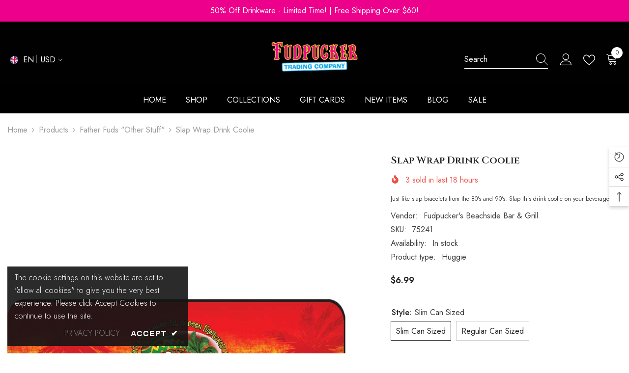

--- FILE ---
content_type: text/html; charset=utf-8
request_url: https://fudpuckerstore.com/collections/father-fuds-other-stuff/products/slap-wrap-drink-coolie
body_size: 76506
content:
<!doctype html><html class="no-js" lang="en">
    <head>
        <meta charset="utf-8">
        <meta http-equiv="X-UA-Compatible" content="IE=edge">
        <meta name="viewport" content="width=device-width,initial-scale=1">
        <meta name="theme-color" content="">
        <link rel="canonical" href="https://fudpuckerstore.com/products/slap-wrap-drink-coolie" canonical-shop-url="https://fudpuckerstore.com/"><link rel="preconnect" href="https://cdn.shopify.com" crossorigin>
        <title>Slap Wrap Drink Coolie  &ndash; Fudpucker&#39;s Beachside Bar &amp; Grill</title><meta name="description" content="Just like slap bracelets from the 80&#39;s and 90&#39;s. Slap this drink coolie on your beverage of choice!">

<meta property="og:site_name" content="Fudpucker&#39;s Beachside Bar &amp; Grill">
<meta property="og:url" content="https://fudpuckerstore.com/products/slap-wrap-drink-coolie">
<meta property="og:title" content="Slap Wrap Drink Coolie">
<meta property="og:type" content="product">
<meta property="og:description" content="Just like slap bracelets from the 80&#39;s and 90&#39;s. Slap this drink coolie on your beverage of choice!"><meta property="og:image" content="http://fudpuckerstore.com/cdn/shop/products/IMG_9872.jpg?v=1679609534">
  <meta property="og:image:secure_url" content="https://fudpuckerstore.com/cdn/shop/products/IMG_9872.jpg?v=1679609534">
  <meta property="og:image:width" content="1059">
  <meta property="og:image:height" content="1059"><meta property="og:price:amount" content="6.99">
  <meta property="og:price:currency" content="USD"><meta name="twitter:site" content="@shopify"><meta name="twitter:card" content="summary_large_image">
<meta name="twitter:title" content="Slap Wrap Drink Coolie">
<meta name="twitter:description" content="Just like slap bracelets from the 80&#39;s and 90&#39;s. Slap this drink coolie on your beverage of choice!">

        <script>window.performance && window.performance.mark && window.performance.mark('shopify.content_for_header.start');</script><meta id="shopify-digital-wallet" name="shopify-digital-wallet" content="/1323139118/digital_wallets/dialog">
<link rel="alternate" type="application/json+oembed" href="https://fudpuckerstore.com/products/slap-wrap-drink-coolie.oembed">
<script async="async" src="/checkouts/internal/preloads.js?locale=en-US"></script>
<script id="shopify-features" type="application/json">{"accessToken":"6db0d75d009d76801f9d84a0c4ca478f","betas":["rich-media-storefront-analytics"],"domain":"fudpuckerstore.com","predictiveSearch":true,"shopId":1323139118,"locale":"en"}</script>
<script>var Shopify = Shopify || {};
Shopify.shop = "fudpuckers-beachside-bar-grill.myshopify.com";
Shopify.locale = "en";
Shopify.currency = {"active":"USD","rate":"1.0"};
Shopify.country = "US";
Shopify.theme = {"name":"ella-6-7-4-theme-source","id":145439785159,"schema_name":"Ella","schema_version":"6.7.4","theme_store_id":null,"role":"main"};
Shopify.theme.handle = "null";
Shopify.theme.style = {"id":null,"handle":null};
Shopify.cdnHost = "fudpuckerstore.com/cdn";
Shopify.routes = Shopify.routes || {};
Shopify.routes.root = "/";</script>
<script type="module">!function(o){(o.Shopify=o.Shopify||{}).modules=!0}(window);</script>
<script>!function(o){function n(){var o=[];function n(){o.push(Array.prototype.slice.apply(arguments))}return n.q=o,n}var t=o.Shopify=o.Shopify||{};t.loadFeatures=n(),t.autoloadFeatures=n()}(window);</script>
<script id="shop-js-analytics" type="application/json">{"pageType":"product"}</script>
<script defer="defer" async type="module" src="//fudpuckerstore.com/cdn/shopifycloud/shop-js/modules/v2/client.init-shop-cart-sync_BT-GjEfc.en.esm.js"></script>
<script defer="defer" async type="module" src="//fudpuckerstore.com/cdn/shopifycloud/shop-js/modules/v2/chunk.common_D58fp_Oc.esm.js"></script>
<script defer="defer" async type="module" src="//fudpuckerstore.com/cdn/shopifycloud/shop-js/modules/v2/chunk.modal_xMitdFEc.esm.js"></script>
<script type="module">
  await import("//fudpuckerstore.com/cdn/shopifycloud/shop-js/modules/v2/client.init-shop-cart-sync_BT-GjEfc.en.esm.js");
await import("//fudpuckerstore.com/cdn/shopifycloud/shop-js/modules/v2/chunk.common_D58fp_Oc.esm.js");
await import("//fudpuckerstore.com/cdn/shopifycloud/shop-js/modules/v2/chunk.modal_xMitdFEc.esm.js");

  window.Shopify.SignInWithShop?.initShopCartSync?.({"fedCMEnabled":true,"windoidEnabled":true});

</script>
<script id="__st">var __st={"a":1323139118,"offset":-21600,"reqid":"2791babc-79bb-4862-bfc7-c80a28cfec39-1769241921","pageurl":"fudpuckerstore.com\/collections\/father-fuds-other-stuff\/products\/slap-wrap-drink-coolie","u":"a58ebcc4744e","p":"product","rtyp":"product","rid":7643281031367};</script>
<script>window.ShopifyPaypalV4VisibilityTracking = true;</script>
<script id="captcha-bootstrap">!function(){'use strict';const t='contact',e='account',n='new_comment',o=[[t,t],['blogs',n],['comments',n],[t,'customer']],c=[[e,'customer_login'],[e,'guest_login'],[e,'recover_customer_password'],[e,'create_customer']],r=t=>t.map((([t,e])=>`form[action*='/${t}']:not([data-nocaptcha='true']) input[name='form_type'][value='${e}']`)).join(','),a=t=>()=>t?[...document.querySelectorAll(t)].map((t=>t.form)):[];function s(){const t=[...o],e=r(t);return a(e)}const i='password',u='form_key',d=['recaptcha-v3-token','g-recaptcha-response','h-captcha-response',i],f=()=>{try{return window.sessionStorage}catch{return}},m='__shopify_v',_=t=>t.elements[u];function p(t,e,n=!1){try{const o=window.sessionStorage,c=JSON.parse(o.getItem(e)),{data:r}=function(t){const{data:e,action:n}=t;return t[m]||n?{data:e,action:n}:{data:t,action:n}}(c);for(const[e,n]of Object.entries(r))t.elements[e]&&(t.elements[e].value=n);n&&o.removeItem(e)}catch(o){console.error('form repopulation failed',{error:o})}}const l='form_type',E='cptcha';function T(t){t.dataset[E]=!0}const w=window,h=w.document,L='Shopify',v='ce_forms',y='captcha';let A=!1;((t,e)=>{const n=(g='f06e6c50-85a8-45c8-87d0-21a2b65856fe',I='https://cdn.shopify.com/shopifycloud/storefront-forms-hcaptcha/ce_storefront_forms_captcha_hcaptcha.v1.5.2.iife.js',D={infoText:'Protected by hCaptcha',privacyText:'Privacy',termsText:'Terms'},(t,e,n)=>{const o=w[L][v],c=o.bindForm;if(c)return c(t,g,e,D).then(n);var r;o.q.push([[t,g,e,D],n]),r=I,A||(h.body.append(Object.assign(h.createElement('script'),{id:'captcha-provider',async:!0,src:r})),A=!0)});var g,I,D;w[L]=w[L]||{},w[L][v]=w[L][v]||{},w[L][v].q=[],w[L][y]=w[L][y]||{},w[L][y].protect=function(t,e){n(t,void 0,e),T(t)},Object.freeze(w[L][y]),function(t,e,n,w,h,L){const[v,y,A,g]=function(t,e,n){const i=e?o:[],u=t?c:[],d=[...i,...u],f=r(d),m=r(i),_=r(d.filter((([t,e])=>n.includes(e))));return[a(f),a(m),a(_),s()]}(w,h,L),I=t=>{const e=t.target;return e instanceof HTMLFormElement?e:e&&e.form},D=t=>v().includes(t);t.addEventListener('submit',(t=>{const e=I(t);if(!e)return;const n=D(e)&&!e.dataset.hcaptchaBound&&!e.dataset.recaptchaBound,o=_(e),c=g().includes(e)&&(!o||!o.value);(n||c)&&t.preventDefault(),c&&!n&&(function(t){try{if(!f())return;!function(t){const e=f();if(!e)return;const n=_(t);if(!n)return;const o=n.value;o&&e.removeItem(o)}(t);const e=Array.from(Array(32),(()=>Math.random().toString(36)[2])).join('');!function(t,e){_(t)||t.append(Object.assign(document.createElement('input'),{type:'hidden',name:u})),t.elements[u].value=e}(t,e),function(t,e){const n=f();if(!n)return;const o=[...t.querySelectorAll(`input[type='${i}']`)].map((({name:t})=>t)),c=[...d,...o],r={};for(const[a,s]of new FormData(t).entries())c.includes(a)||(r[a]=s);n.setItem(e,JSON.stringify({[m]:1,action:t.action,data:r}))}(t,e)}catch(e){console.error('failed to persist form',e)}}(e),e.submit())}));const S=(t,e)=>{t&&!t.dataset[E]&&(n(t,e.some((e=>e===t))),T(t))};for(const o of['focusin','change'])t.addEventListener(o,(t=>{const e=I(t);D(e)&&S(e,y())}));const B=e.get('form_key'),M=e.get(l),P=B&&M;t.addEventListener('DOMContentLoaded',(()=>{const t=y();if(P)for(const e of t)e.elements[l].value===M&&p(e,B);[...new Set([...A(),...v().filter((t=>'true'===t.dataset.shopifyCaptcha))])].forEach((e=>S(e,t)))}))}(h,new URLSearchParams(w.location.search),n,t,e,['guest_login'])})(!0,!0)}();</script>
<script integrity="sha256-4kQ18oKyAcykRKYeNunJcIwy7WH5gtpwJnB7kiuLZ1E=" data-source-attribution="shopify.loadfeatures" defer="defer" src="//fudpuckerstore.com/cdn/shopifycloud/storefront/assets/storefront/load_feature-a0a9edcb.js" crossorigin="anonymous"></script>
<script data-source-attribution="shopify.dynamic_checkout.dynamic.init">var Shopify=Shopify||{};Shopify.PaymentButton=Shopify.PaymentButton||{isStorefrontPortableWallets:!0,init:function(){window.Shopify.PaymentButton.init=function(){};var t=document.createElement("script");t.src="https://fudpuckerstore.com/cdn/shopifycloud/portable-wallets/latest/portable-wallets.en.js",t.type="module",document.head.appendChild(t)}};
</script>
<script data-source-attribution="shopify.dynamic_checkout.buyer_consent">
  function portableWalletsHideBuyerConsent(e){var t=document.getElementById("shopify-buyer-consent"),n=document.getElementById("shopify-subscription-policy-button");t&&n&&(t.classList.add("hidden"),t.setAttribute("aria-hidden","true"),n.removeEventListener("click",e))}function portableWalletsShowBuyerConsent(e){var t=document.getElementById("shopify-buyer-consent"),n=document.getElementById("shopify-subscription-policy-button");t&&n&&(t.classList.remove("hidden"),t.removeAttribute("aria-hidden"),n.addEventListener("click",e))}window.Shopify?.PaymentButton&&(window.Shopify.PaymentButton.hideBuyerConsent=portableWalletsHideBuyerConsent,window.Shopify.PaymentButton.showBuyerConsent=portableWalletsShowBuyerConsent);
</script>
<script>
  function portableWalletsCleanup(e){e&&e.src&&console.error("Failed to load portable wallets script "+e.src);var t=document.querySelectorAll("shopify-accelerated-checkout .shopify-payment-button__skeleton, shopify-accelerated-checkout-cart .wallet-cart-button__skeleton"),e=document.getElementById("shopify-buyer-consent");for(let e=0;e<t.length;e++)t[e].remove();e&&e.remove()}function portableWalletsNotLoadedAsModule(e){e instanceof ErrorEvent&&"string"==typeof e.message&&e.message.includes("import.meta")&&"string"==typeof e.filename&&e.filename.includes("portable-wallets")&&(window.removeEventListener("error",portableWalletsNotLoadedAsModule),window.Shopify.PaymentButton.failedToLoad=e,"loading"===document.readyState?document.addEventListener("DOMContentLoaded",window.Shopify.PaymentButton.init):window.Shopify.PaymentButton.init())}window.addEventListener("error",portableWalletsNotLoadedAsModule);
</script>

<script type="module" src="https://fudpuckerstore.com/cdn/shopifycloud/portable-wallets/latest/portable-wallets.en.js" onError="portableWalletsCleanup(this)" crossorigin="anonymous"></script>
<script nomodule>
  document.addEventListener("DOMContentLoaded", portableWalletsCleanup);
</script>

<link id="shopify-accelerated-checkout-styles" rel="stylesheet" media="screen" href="https://fudpuckerstore.com/cdn/shopifycloud/portable-wallets/latest/accelerated-checkout-backwards-compat.css" crossorigin="anonymous">
<style id="shopify-accelerated-checkout-cart">
        #shopify-buyer-consent {
  margin-top: 1em;
  display: inline-block;
  width: 100%;
}

#shopify-buyer-consent.hidden {
  display: none;
}

#shopify-subscription-policy-button {
  background: none;
  border: none;
  padding: 0;
  text-decoration: underline;
  font-size: inherit;
  cursor: pointer;
}

#shopify-subscription-policy-button::before {
  box-shadow: none;
}

      </style>
<script id="sections-script" data-sections="header-navigation-plain,header-mobile" defer="defer" src="//fudpuckerstore.com/cdn/shop/t/7/compiled_assets/scripts.js?v=1203"></script>
<script>window.performance && window.performance.mark && window.performance.mark('shopify.content_for_header.end');</script>
        <style>@import url('https://fonts.googleapis.com/css?family=Jost:300,300i,400,400i,500,500i,600,600i,700,700i,800,800i&display=swap');
                @import url('https://fonts.googleapis.com/css?family=Cinzel:300,300i,400,400i,500,500i,600,600i,700,700i,800,800i&display=swap');
                    :root {
        --font-family-1: Jost;
        --font-family-2: Cinzel;

        /* Settings Body */--font-body-family: Jost;--font-body-size: 16px;--font-body-weight: 400;--body-line-height: 28px;--body-letter-spacing: 0;

        /* Settings Heading */--font-heading-family: Cinzel;--font-heading-size: 20px;--font-heading-weight: 400;--font-heading-style: normal;--heading-line-height: 24px;--heading-letter-spacing: 0;--heading-text-transform: capitalize;--heading-border-height: 1px;

        /* Menu Lv1 */--font-menu-lv1-family: Jost;--font-menu-lv1-size: 16px;--font-menu-lv1-weight: 400;--menu-lv1-line-height: 24px;--menu-lv1-letter-spacing: 0;--menu-lv1-text-transform: uppercase;

        /* Menu Lv2 */--font-menu-lv2-family: Jost;--font-menu-lv2-size: 16px;--font-menu-lv2-weight: 400;--menu-lv2-line-height: 24px;--menu-lv2-letter-spacing: 0;--menu-lv2-text-transform: capitalize;

        /* Menu Lv3 */--font-menu-lv3-family: Jost;--font-menu-lv3-size: 16px;--font-menu-lv3-weight: 400;--menu-lv3-line-height: 24px;--menu-lv3-letter-spacing: 0;--menu-lv3-text-transform: capitalize;

        /* Mega Menu Lv2 */--font-mega-menu-lv2-family: Jost;--font-mega-menu-lv2-size: 16px;--font-mega-menu-lv2-weight: 400;--font-mega-menu-lv2-style: normal;--mega-menu-lv2-line-height: 20px;--mega-menu-lv2-letter-spacing: 0;--mega-menu-lv2-text-transform: uppercase;

        /* Mega Menu Lv3 */--font-mega-menu-lv3-family: Jost;--font-mega-menu-lv3-size: 16px;--font-mega-menu-lv3-weight: 400;--mega-menu-lv3-line-height: 24px;--mega-menu-lv3-letter-spacing: 0;--mega-menu-lv3-text-transform: capitalize;

        /* Product Card Title */--product-title-font: Jost;--product-title-font-size : 16px;--product-title-font-weight : 400;--product-title-line-height: 26px;--product-title-letter-spacing: 0;--product-title-line-text : 2;--product-title-text-transform : capitalize;--product-title-margin-bottom: 11px;

        /* Product Card Vendor */--product-vendor-font: Jost;--product-vendor-font-size : 14px;--product-vendor-font-weight : 400;--product-vendor-font-style : normal;--product-vendor-line-height: 24px;--product-vendor-letter-spacing: 0;--product-vendor-text-transform : uppercase;--product-vendor-margin-bottom: 3px;--product-vendor-margin-top: 0px;

        /* Product Card Price */--product-price-font: Jost;--product-price-font-size : 16px;--product-price-font-weight : 600;--product-price-line-height: 22px;--product-price-letter-spacing: 0;--product-price-margin-top: 0px;--product-price-margin-bottom: 13px;

        /* Product Card Badge */--badge-font: Jost;--badge-font-size : 14px;--badge-font-weight : 400;--badge-text-transform : capitalize;--badge-letter-spacing: .02em;--badge-line-height: 20px;--badge-border-radius: 0px;--badge-padding-top: 0px;--badge-padding-bottom: 0px;--badge-padding-left-right: 8px;--badge-postion-top: 15px;--badge-postion-left-right: 15px;

        /* Product Quickview */
        --product-quickview-font-size : 14px; --product-quickview-line-height: 23px; --product-quickview-border-radius: 1px; --product-quickview-padding-top: 7px; --product-quickview-padding-bottom: 8px; --product-quickview-padding-left-right: 25px; --product-quickview-sold-out-product: #e95144;--product-quickview-box-shadow: none;/* Blog Card Tile */--blog-title-font: Jost;--blog-title-font-size : 18px; --blog-title-font-weight : 700; --blog-title-line-height: 36px; --blog-title-letter-spacing: .02em; --blog-title-text-transform : capitalize;

        /* Blog Card Info (Date, Author) */--blog-info-font: Jost;--blog-info-font-size : 14px; --blog-info-font-weight : 400; --blog-info-line-height: 22px; --blog-info-letter-spacing: .02em; --blog-info-text-transform : uppercase;

        /* Button 1 */--btn-1-font-family: Jost;--btn-1-font-size: 16px; --btn-1-font-weight: 500; --btn-1-text-transform: uppercase; --btn-1-line-height: 24px; --btn-1-letter-spacing: 0; --btn-1-text-align: center; --btn-1-border-radius: 0px; --btn-1-border-width: 1px; --btn-1-border-style: solid; --btn-1-padding-top: 12px; --btn-1-padding-bottom: 11px; --btn-1-horizontal-length: 0px; --btn-1-vertical-length: 0px; --btn-1-blur-radius: 0px; --btn-1-spread: 0px;
        --btn-1-inset: ;/* Button 2 */--btn-2-font-family: Jost;--btn-2-font-size: 16px; --btn-2-font-weight: 500; --btn-2-text-transform: uppercase; --btn-2-line-height: 24px; --btn-2-letter-spacing: 0; --btn-2-text-align: center; --btn-2-border-radius: 0px; --btn-2-border-width: 1px; --btn-2-border-style: solid; --btn-2-padding-top: 13px; --btn-2-padding-bottom: 13px; --btn-2-horizontal-length: 0px; --btn-2-vertical-length: 0px; --btn-2-blur-radius: 0px; --btn-2-spread: 0px;
        --btn-2-inset: ;/* Button 3 */--btn-3-font-family: Jost;--btn-3-font-size: 16px; --btn-3-font-weight: 500; --btn-3-text-transform: uppercase; --btn-3-line-height: 24px; --btn-3-letter-spacing: 0; --btn-3-text-align: center; --btn-3-border-radius: 0px; --btn-3-border-width: 1px; --btn-3-border-style: solid; --btn-3-padding-top: 12px; --btn-3-padding-bottom: 11px; --btn-3-horizontal-length: 0px; --btn-3-vertical-length: 0px; --btn-3-blur-radius: 0px; --btn-3-spread: 0px;
        --btn-3-inset: ;/* Footer Heading */--footer-heading-font-family: Jost;--footer-heading-font-size : 18px; --footer-heading-font-weight : 600; --footer-heading-line-height : 22px; --footer-heading-letter-spacing : 0; --footer-heading-text-transform : capitalize;

        /* Footer Link */--footer-link-font-family: Jost;--footer-link-font-size : 16px; --footer-link-font-weight : ; --footer-link-line-height : 35px; --footer-link-letter-spacing : 0; --footer-link-text-transform : capitalize;

        /* Page Title */--font-page-title-family: Jost;--font-page-title-size: 24px; --font-page-title-weight: 700; --font-page-title-style: normal; --page-title-line-height: 20px; --page-title-letter-spacing: .02em; --page-title-text-transform: uppercase;

        /* Font Product Tab Title */
        --font-tab-type-1: Jost; --font-tab-type-2: Cinzel;

        /* Text Size */
        --text-size-font-size : 10px; --text-size-font-weight : 400; --text-size-line-height : 22px; --text-size-letter-spacing : 0; --text-size-text-transform : uppercase; --text-size-color : #787878;

        /* Font Weight */
        --font-weight-normal: 400; --font-weight-medium: 500; --font-weight-semibold: 600; --font-weight-bold: 700; --font-weight-bolder: 800; --font-weight-black: 900;

        /* Radio Button */
        --form-label-checkbox-before-bg: #fff; --form-label-checkbox-before-border: #cecece; --form-label-checkbox-before-bg-checked: #000;

        /* Conatiner */
        --body-custom-width-container: 1800px;

        /* Layout Boxed */
        --color-background-layout-boxed: #f8f8f8;/* Arrow */
        --position-horizontal-slick-arrow: 15px;

        /* General Color*/
        --color-text: #232323; --color-text2: #969696; --color-global: #232323; --color-white: #FFFFFF; --color-grey: #868686; --color-black: #202020; --color-base-text-rgb: 35, 35, 35; --color-base-text2-rgb: 150, 150, 150; --color-background: #ffffff; --color-background-rgb: 255, 255, 255; --color-background-overylay: rgba(255, 255, 255, 0.9); --color-base-accent-text: ; --color-base-accent-1: ; --color-base-accent-2: ; --color-link: #232323; --color-link-hover: #232323; --color-error: #D93333; --color-error-bg: #FCEEEE; --color-success: #5A5A5A; --color-success-bg: #DFF0D8; --color-info: #202020; --color-info-bg: #FFF2DD; --color-link-underline: rgba(35, 35, 35, 0.5); --color-breadcrumb: #999999; --colors-breadcrumb-hover: #232323;--colors-breadcrumb-active: #999999; --border-global: #e6e6e6; --bg-global: #fafafa; --bg-planceholder: #fafafa; --color-warning: #fff; --bg-warning: #e0b252; --color-background-10 : #e9e9e9; --color-background-20 : #d3d3d3; --color-background-30 : #bdbdbd; --color-background-50 : #919191; --color-background-global : #919191;

        /* Arrow Color */
        --arrow-color: #191919; --arrow-background-color: #fff; --arrow-border-color: #ffffff;--arrow-color-hover: #ffffff;--arrow-background-color-hover: #232323;--arrow-border-color-hover: #232323;--arrow-width: 50px;--arrow-height: 50px;--arrow-size: 35px;--arrow-size-icon: 22px;--arrow-border-radius: 8%;--arrow-border-width: 1px;--arrow-width-half: -25px;

        /* Pagination Color */
        --pagination-item-color: #3c3c3c; --pagination-item-color-active: #3c3c3c; --pagination-item-bg-color: #fff;--pagination-item-bg-color-active: #fff;--pagination-item-border-color: #fff;--pagination-item-border-color-active: #3c3c3c;--pagination-arrow-color: #3c3c3c;--pagination-arrow-color-active: #3c3c3c;--pagination-arrow-bg-color: #fff;--pagination-arrow-bg-color-active: #fff;--pagination-arrow-border-color: #fff;--pagination-arrow-border-color-active: #fff;

        /* Dots Color */
        --dots-color: rgba(0,0,0,0);--dots-border-color: #868686;--dots-color-active: #000000;--dots-border-color-active: #000000;--dots-style2-background-opacity: #00000050;--dots-width: 12px;--dots-height: 12px;

        /* Button Color */
        --btn-1-color: #FFFFFF;--btn-1-bg: #000000;--btn-1-border: #000000;--btn-1-color-hover: #000000;--btn-1-bg-hover: #ffffff;--btn-1-border-hover: #000000;
        --btn-2-color: #232323;--btn-2-bg: #FFFFFF;--btn-2-border: #727272;--btn-2-color-hover: #FFFFFF;--btn-2-bg-hover: #232323;--btn-2-border-hover: #232323;
        --btn-3-color: #FFFFFF;--btn-3-bg: #e9514b;--btn-3-border: #e9514b;--btn-3-color-hover: #ffffff;--btn-3-bg-hover: #e9514b;--btn-3-border-hover: #e9514b;
        --anchor-transition: all ease .3s;--bg-white: #ffffff;--bg-black: #000000;--bg-grey: #808080;--icon: var(--color-text);--text-cart: #3c3c3c;--duration-short: 100ms;--duration-default: 350ms;--duration-long: 500ms;--form-input-bg: #ffffff;--form-input-border: #c7c7c7;--form-input-color: #232323;--form-input-placeholder: #868686;--form-label: #232323;

        --new-badge-color: #232323;--new-badge-bg: #ffffff;--sale-badge-color: #ffffff;--sale-badge-bg: #cc4058;--sold-out-badge-color: #ffffff;--sold-out-badge-bg: #c1c1c1;--custom-badge-color: #ffffff;--custom-badge-bg: #232323;--bundle-badge-color: #ffffff;--bundle-badge-bg: #2e4b31;
        
        --product-title-color : #232323;--product-title-color-hover : #8b714a;--product-vendor-color : #232323;--product-price-color : #232323;--product-sale-price-color : #e95144;--product-compare-price-color : #8c8c8c;--product-countdown-color : #c12e48;--product-countdown-bg-color : #ffffff;

        --product-swatch-border : #cbcbcb;--product-swatch-border-active : #232323;--product-swatch-width : 40px;--product-swatch-height : 40px;--product-swatch-border-radius : 0px;--product-swatch-color-width : 40px;--product-swatch-color-height : 40px;--product-swatch-color-border-radius : 20px;

        --product-wishlist-color : #000000;--product-wishlist-bg : #fff;--product-wishlist-border : transparent;--product-wishlist-color-added : #ffffff;--product-wishlist-bg-added : #000000;--product-wishlist-border-added : transparent;--product-compare-color : #000000;--product-compare-bg : #FFFFFF;--product-compare-color-added : #D12442; --product-compare-bg-added : #FFFFFF; --product-hot-stock-text-color : #d62828; --product-quick-view-color : #232323; --product-cart-image-fit : contain; --product-title-variant-font-size: 16px;--product-quick-view-bg : #ffffff;--product-quick-view-bg-above-button: rgba(255, 255, 255, 0.7);--product-quick-view-color-hover : #232323;--product-quick-view-bg-hover : #ffffff;--product-action-color : #ffffff;--product-action-bg : #2e4b31;--product-action-border : #2e4b31;--product-action-color-hover : #2e4b31;--product-action-bg-hover : #fff;--product-action-border-hover : #2e4b31;

        /* Multilevel Category Filter */
        --color-label-multiLevel-categories: #232323;--bg-label-multiLevel-categories: #fff;--color-button-multiLevel-categories: #fff;--bg-button-multiLevel-categories: #ff8b21;--border-button-multiLevel-categories: #ff736b;--hover-color-button-multiLevel-categories: #fff;--hover-bg-button-multiLevel-categories: #ff8b21;--cart-item-bg : #ffffff;--cart-item-border : #e8e8e8;--cart-item-border-width : 1px;--cart-item-border-style : solid;--free-shipping-height : 16px;--free-shipping-border-radius : 10px;--free-shipping-color : #727272; --free-shipping-bg : #ededed;--free-shipping-bg-1: #f44336;--free-shipping-bg-2: #ffc206;--free-shipping-bg-3: #69c69c;--free-shipping-bg-4: #69c69c; --free-shipping-min-height : 26.0px;--w-product-swatch-custom: 30px;--h-product-swatch-custom: 30px;--w-product-swatch-custom-mb: 20px;--h-product-swatch-custom-mb: 20px;--font-size-product-swatch-more: 12px;--swatch-border : #cbcbcb;--swatch-border-active : #232323;

        --variant-size: #232323;--variant-size-border: #e7e7e7;--variant-size-bg: #ffffff;--variant-size-hover: #ffffff;--variant-size-border-hover: #232323;--variant-size-bg-hover: #232323;--variant-bg : #ffffff; --variant-color : #232323; --variant-bg-active : #ffffff; --variant-color-active : #232323;

        --fontsize-text-social: 12px;
        --page-content-distance: 64px;--sidebar-content-distance: 40px;--button-transition-ease: cubic-bezier(.25,.46,.45,.94);

        /* Loading Spinner Color */
        --spinner-top-color: #fc0; --spinner-right-color: #4dd4c6; --spinner-bottom-color: #f00; --spinner-left-color: #f6f6f6;

        /* Product Card Marquee */
        --product-marquee-background-color: ;--product-marquee-text-color: #FFFFFF;--product-marquee-text-size: 14px;--product-marquee-text-mobile-size: 14px;--product-marquee-text-weight: 400;--product-marquee-text-transform: none;--product-marquee-text-style: italic;--product-marquee-speed: ; --product-marquee-line-height: calc(var(--product-marquee-text-mobile-size) * 1.5);
    }
</style>
        <link href="//fudpuckerstore.com/cdn/shop/t/7/assets/base.css?v=129837406679264001561750404247" rel="stylesheet" type="text/css" media="all" /><link href="//fudpuckerstore.com/cdn/shop/t/7/assets/fade-up-animation.css?v=148448505227430981271750404249" rel="stylesheet" type="text/css" media="all" /><link href="//fudpuckerstore.com/cdn/shop/t/7/assets/animated.css?v=91884483947907798981750404247" rel="stylesheet" type="text/css" media="all" />
<link href="//fudpuckerstore.com/cdn/shop/t/7/assets/component-card.css?v=145853847905210236011750404247" rel="stylesheet" type="text/css" media="all" />
<link href="//fudpuckerstore.com/cdn/shop/t/7/assets/component-loading-overlay.css?v=26723411978098876071750404248" rel="stylesheet" type="text/css" media="all" />
<link href="//fudpuckerstore.com/cdn/shop/t/7/assets/component-loading-banner.css?v=8531665849562364421750404248" rel="stylesheet" type="text/css" media="all" />
<link href="//fudpuckerstore.com/cdn/shop/t/7/assets/component-quick-cart.css?v=56678033339809810831750404248" rel="stylesheet" type="text/css" media="all" />
<link rel="stylesheet" href="//fudpuckerstore.com/cdn/shop/t/7/assets/vendor.css?v=164616260963476715651750404250" media="print" onload="this.media='all'">
<noscript><link href="//fudpuckerstore.com/cdn/shop/t/7/assets/vendor.css?v=164616260963476715651750404250" rel="stylesheet" type="text/css" media="all" /></noscript>



<link href="//fudpuckerstore.com/cdn/shop/t/7/assets/component-predictive-search.css?v=173460233946013614451750404248" rel="stylesheet" type="text/css" media="all" /><link rel="stylesheet" href="//fudpuckerstore.com/cdn/shop/t/7/assets/component-newsletter.css?v=32769400226949518191750404248" media="print" onload="this.media='all'">
<link rel="stylesheet" href="//fudpuckerstore.com/cdn/shop/t/7/assets/component-slider.css?v=18320497342874123791750404248" media="print" onload="this.media='all'">
<link rel="stylesheet" href="//fudpuckerstore.com/cdn/shop/t/7/assets/component-list-social.css?v=160160302884525886651750404248" media="print" onload="this.media='all'"><noscript><link href="//fudpuckerstore.com/cdn/shop/t/7/assets/component-newsletter.css?v=32769400226949518191750404248" rel="stylesheet" type="text/css" media="all" /></noscript>
<noscript><link href="//fudpuckerstore.com/cdn/shop/t/7/assets/component-slider.css?v=18320497342874123791750404248" rel="stylesheet" type="text/css" media="all" /></noscript>
<noscript><link href="//fudpuckerstore.com/cdn/shop/t/7/assets/component-list-social.css?v=160160302884525886651750404248" rel="stylesheet" type="text/css" media="all" /></noscript>

<style type="text/css">
	.nav-title-mobile {display: none;}.list-menu--disclosure{display: none;position: absolute;min-width: 100%;width: 22rem;background-color: var(--bg-white);box-shadow: 0 1px 4px 0 rgb(0 0 0 / 15%);padding: 5px 0 5px 20px;opacity: 0;visibility: visible;pointer-events: none;transition: opacity var(--duration-default) ease, transform var(--duration-default) ease;}.list-menu--disclosure-2{margin-left: calc(100% - 15px);z-index: 2;top: -5px;}.list-menu--disclosure:focus {outline: none;}.list-menu--disclosure.localization-selector {max-height: 18rem;overflow: auto;width: 10rem;padding: 0.5rem;}.js menu-drawer > details > summary::before, .js menu-drawer > details[open]:not(.menu-opening) > summary::before {content: '';position: absolute;cursor: default;width: 100%;height: calc(100vh - 100%);height: calc(var(--viewport-height, 100vh) - (var(--header-bottom-position, 100%)));top: 100%;left: 0;background: var(--color-foreground-50);opacity: 0;visibility: hidden;z-index: 2;transition: opacity var(--duration-default) ease,visibility var(--duration-default) ease;}menu-drawer > details[open] > summary::before {visibility: visible;opacity: 1;}.menu-drawer {position: absolute;transform: translateX(-100%);visibility: hidden;z-index: 3;left: 0;top: 100%;width: 100%;max-width: calc(100vw - 4rem);padding: 0;border: 0.1rem solid var(--color-background-10);border-left: 0;border-bottom: 0;background-color: var(--bg-white);overflow-x: hidden;}.js .menu-drawer {height: calc(100vh - 100%);height: calc(var(--viewport-height, 100vh) - (var(--header-bottom-position, 100%)));}.js details[open] > .menu-drawer, .js details[open] > .menu-drawer__submenu {transition: transform var(--duration-default) ease, visibility var(--duration-default) ease;}.no-js details[open] > .menu-drawer, .js details[open].menu-opening > .menu-drawer, details[open].menu-opening > .menu-drawer__submenu {transform: translateX(0);visibility: visible;}@media screen and (min-width: 750px) {.menu-drawer {width: 40rem;}.no-js .menu-drawer {height: auto;}}.menu-drawer__inner-container {position: relative;height: 100%;}.menu-drawer__navigation-container {display: grid;grid-template-rows: 1fr auto;align-content: space-between;overflow-y: auto;height: 100%;}.menu-drawer__navigation {padding: 0 0 5.6rem 0;}.menu-drawer__inner-submenu {height: 100%;overflow-x: hidden;overflow-y: auto;}.no-js .menu-drawer__navigation {padding: 0;}.js .menu-drawer__menu li {width: 100%;border-bottom: 1px solid #e6e6e6;overflow: hidden;}.menu-drawer__menu-item{line-height: var(--body-line-height);letter-spacing: var(--body-letter-spacing);padding: 10px 20px 10px 15px;cursor: pointer;display: flex;align-items: center;justify-content: space-between;}.menu-drawer__menu-item .label{display: inline-block;vertical-align: middle;font-size: calc(var(--font-body-size) - 4px);font-weight: var(--font-weight-normal);letter-spacing: var(--body-letter-spacing);height: 20px;line-height: 20px;margin: 0 0 0 10px;padding: 0 5px;text-transform: uppercase;text-align: center;position: relative;}.menu-drawer__menu-item .label:before{content: "";position: absolute;border: 5px solid transparent;top: 50%;left: -9px;transform: translateY(-50%);}.menu-drawer__menu-item > .icon{width: 24px;height: 24px;margin: 0 10px 0 0;}.menu-drawer__menu-item > .symbol {position: absolute;right: 20px;top: 50%;transform: translateY(-50%);display: flex;align-items: center;justify-content: center;font-size: 0;pointer-events: none;}.menu-drawer__menu-item > .symbol .icon{width: 14px;height: 14px;opacity: .6;}.menu-mobile-icon .menu-drawer__menu-item{justify-content: flex-start;}.no-js .menu-drawer .menu-drawer__menu-item > .symbol {display: none;}.js .menu-drawer__submenu {position: absolute;top: 0;width: 100%;bottom: 0;left: 0;background-color: var(--bg-white);z-index: 1;transform: translateX(100%);visibility: hidden;}.js .menu-drawer__submenu .menu-drawer__submenu {overflow-y: auto;}.menu-drawer__close-button {display: block;width: 100%;padding: 10px 15px;background-color: transparent;border: none;background: #f6f8f9;position: relative;}.menu-drawer__close-button .symbol{position: absolute;top: auto;left: 20px;width: auto;height: 22px;z-index: 10;display: flex;align-items: center;justify-content: center;font-size: 0;pointer-events: none;}.menu-drawer__close-button .icon {display: inline-block;vertical-align: middle;width: 18px;height: 18px;transform: rotate(180deg);}.menu-drawer__close-button .text{max-width: calc(100% - 50px);white-space: nowrap;overflow: hidden;text-overflow: ellipsis;display: inline-block;vertical-align: top;width: 100%;margin: 0 auto;}.no-js .menu-drawer__close-button {display: none;}.menu-drawer__utility-links {padding: 2rem;}.menu-drawer__account {display: inline-flex;align-items: center;text-decoration: none;padding: 1.2rem;margin-left: -1.2rem;font-size: 1.4rem;}.menu-drawer__account .icon-account {height: 2rem;width: 2rem;margin-right: 1rem;}.menu-drawer .list-social {justify-content: flex-start;margin-left: -1.25rem;margin-top: 2rem;}.menu-drawer .list-social:empty {display: none;}.menu-drawer .list-social__link {padding: 1.3rem 1.25rem;}

	/* Style General */
	.d-block{display: block}.d-inline-block{display: inline-block}.d-flex{display: flex}.d-none {display: none}.d-grid{display: grid}.ver-alg-mid {vertical-align: middle}.ver-alg-top{vertical-align: top}
	.flex-jc-start{justify-content:flex-start}.flex-jc-end{justify-content:flex-end}.flex-jc-center{justify-content:center}.flex-jc-between{justify-content:space-between}.flex-jc-stretch{justify-content:stretch}.flex-align-start{align-items: flex-start}.flex-align-center{align-items: center}.flex-align-end{align-items: flex-end}.flex-align-stretch{align-items:stretch}.flex-wrap{flex-wrap: wrap}.flex-nowrap{flex-wrap: nowrap}.fd-row{flex-direction:row}.fd-row-reverse{flex-direction:row-reverse}.fd-column{flex-direction:column}.fd-column-reverse{flex-direction:column-reverse}.fg-0{flex-grow:0}.fs-0{flex-shrink:0}.gap-15{gap:15px}.gap-30{gap:30px}.gap-col-30{column-gap:30px}
	.p-relative{position:relative}.p-absolute{position:absolute}.p-static{position:static}.p-fixed{position:fixed;}
	.zi-1{z-index:1}.zi-2{z-index:2}.zi-3{z-index:3}.zi-5{z-index:5}.zi-6{z-index:6}.zi-7{z-index:7}.zi-9{z-index:9}.zi-10{z-index:10}.zi-99{z-index:99} .zi-100{z-index:100} .zi-101{z-index:101}
	.top-0{top:0}.top-100{top:100%}.top-auto{top:auto}.left-0{left:0}.left-auto{left:auto}.right-0{right:0}.right-auto{right:auto}.bottom-0{bottom:0}
	.middle-y{top:50%;transform:translateY(-50%)}.middle-x{left:50%;transform:translateX(-50%)}
	.opacity-0{opacity:0}.opacity-1{opacity:1}
	.o-hidden{overflow:hidden}.o-visible{overflow:visible}.o-unset{overflow:unset}.o-x-hidden{overflow-x:hidden}.o-y-auto{overflow-y:auto;}
	.pt-0{padding-top:0}.pt-2{padding-top:2px}.pt-5{padding-top:5px}.pt-10{padding-top:10px}.pt-10-imp{padding-top:10px !important}.pt-12{padding-top:12px}.pt-16{padding-top:16px}.pt-20{padding-top:20px}.pt-24{padding-top:24px}.pt-30{padding-top:30px}.pt-32{padding-top:32px}.pt-36{padding-top:36px}.pt-48{padding-top:48px}.pb-0{padding-bottom:0}.pb-5{padding-bottom:5px}.pb-10{padding-bottom:10px}.pb-10-imp{padding-bottom:10px !important}.pb-12{padding-bottom:12px}.pb-15{padding-bottom:15px}.pb-16{padding-bottom:16px}.pb-18{padding-bottom:18px}.pb-20{padding-bottom:20px}.pb-24{padding-bottom:24px}.pb-32{padding-bottom:32px}.pb-40{padding-bottom:40px}.pb-48{padding-bottom:48px}.pb-50{padding-bottom:50px}.pb-80{padding-bottom:80px}.pb-84{padding-bottom:84px}.pr-0{padding-right:0}.pr-5{padding-right: 5px}.pr-10{padding-right:10px}.pr-20{padding-right:20px}.pr-24{padding-right:24px}.pr-30{padding-right:30px}.pr-36{padding-right:36px}.pr-80{padding-right:80px}.pl-0{padding-left:0}.pl-12{padding-left:12px}.pl-20{padding-left:20px}.pl-24{padding-left:24px}.pl-36{padding-left:36px}.pl-48{padding-left:48px}.pl-52{padding-left:52px}.pl-80{padding-left:80px}.p-zero{padding:0}
	.m-lr-auto{margin:0 auto}.m-zero{margin:0}.ml-auto{margin-left:auto}.ml-0{margin-left:0}.ml-5{margin-left:5px}.ml-15{margin-left:15px}.ml-20{margin-left:20px}.ml-30{margin-left:30px}.mr-auto{margin-right:auto}.mr-0{margin-right:0}.mr-5{margin-right:5px}.mr-10{margin-right:10px}.mr-20{margin-right:20px}.mr-30{margin-right:30px}.mt-0{margin-top: 0}.mt-10{margin-top: 10px}.mt-15{margin-top: 15px}.mt-20{margin-top: 20px}.mt-25{margin-top: 25px}.mt-30{margin-top: 30px}.mt-40{margin-top: 40px}.mt-45{margin-top: 45px}.mb-0{margin-bottom: 0}.mb-5{margin-bottom: 5px}.mb-10{margin-bottom: 10px}.mb-15{margin-bottom: 15px}.mb-18{margin-bottom: 18px}.mb-20{margin-bottom: 20px}.mb-30{margin-bottom: 30px}
	.h-0{height:0}.h-100{height:100%}.h-100v{height:100vh}.h-auto{height:auto}.mah-100{max-height:100%}.mih-15{min-height: 15px}.mih-none{min-height: unset}.lih-15{line-height: 15px}
	.w-50pc{width:50%}.w-100{width:100%}.w-100v{width:100vw}.maw-100{max-width:100%}.maw-300{max-width:300px}.maw-480{max-width: 480px}.maw-780{max-width: 780px}.w-auto{width:auto}.minw-auto{min-width: auto}.min-w-100{min-width: 100px}
	.float-l{float:left}.float-r{float:right}
	.b-zero{border:none}.br-50p{border-radius:50%}.br-zero{border-radius:0}.br-2{border-radius:2px}.bg-none{background: none}
	.stroke-w-0{stroke-width: 0px}.stroke-w-1h{stroke-width: 0.5px}.stroke-w-1{stroke-width: 1px}.stroke-w-3{stroke-width: 3px}.stroke-w-5{stroke-width: 5px}.stroke-w-7 {stroke-width: 7px}.stroke-w-10 {stroke-width: 10px}.stroke-w-12 {stroke-width: 12px}.stroke-w-15 {stroke-width: 15px}.stroke-w-20 {stroke-width: 20px}.stroke-w-25 {stroke-width: 25px}.stroke-w-30{stroke-width: 30px}.stroke-w-32 {stroke-width: 32px}.stroke-w-40 {stroke-width: 40px}
	.w-h-16{width: 16px;height: 16px}.w-h-17{width: 17px;height: 17px}.w-h-18 {width: 18px;height: 18px}.w-h-19{width: 19px;height: 19px}.w-h-20 {width: 20px;height: 20px}.w-h-21{width: 21px;height: 21px}.w-h-22 {width: 22px;height: 22px}.w-h-23{width: 23px;height: 23px}.w-h-24 {width: 24px;height: 24px}.w-h-25 {width: 25px;height: 25px}.w-h-26 {width: 26px;height: 26px}.w-h-27 {width: 27px;height: 27px}.w-h-28 {width: 28px;height: 28px}.w-h-29 {width: 29px;height: 29px}.w-h-30 {width: 30px;height: 30px}.w-h-31 {width: 31px;height: 31px}.w-h-32 {width: 32px;height: 32px}.w-h-33 {width: 33px;height: 33px}.w-h-34 {width: 34px;height: 34px}.w-h-35 {width: 35px;height: 35px}.w-h-36 {width: 36px;height: 36px}.w-h-37 {width: 37px;height: 37px}.w-21{width: 21px}.w-23{width: 23px}.w-24{width: 24px}.w-30{width: 30px}.h-22{height: 22px}.h-23{height: 23px}.h-24{height: 24px}
	.txt-d-none{text-decoration:none}.txt-d-underline{text-decoration:underline}.txt-u-o-1{text-underline-offset: 1px}.txt-u-o-2{text-underline-offset: 2px}.txt-u-o-3{text-underline-offset: 3px}.txt-u-o-4{text-underline-offset: 4px}.txt-u-o-5{text-underline-offset: 5px}.txt-u-o-6{text-underline-offset: 6px}.txt-u-o-8{text-underline-offset: 8px}.txt-u-o-12{text-underline-offset: 12px}.txt-t-up{text-transform:uppercase}.txt-t-cap{text-transform:capitalize}
	.ft-0{font-size: 0}.ft-16{font-size: 16px}.ls-0{letter-spacing: 0}.ls-02{letter-spacing: 0.2em}.ls-05{letter-spacing: 0.5em}.ft-i{font-style: italic}
	.button-effect svg{transition: 0.3s}.button-effect:hover svg{transform: rotate(180deg)}
	.icon-effect:hover svg {transform: scale(1.15)}.icon-effect:hover .icon-search-1 {transform: rotate(-90deg) scale(1.15)}
	.link-effect > span:after, .link-effect > .text__icon:after{content: "";position: absolute;bottom: -2px;left: 0;height: 1px;width: 100%;transform: scaleX(0);transition: transform var(--duration-default) ease-out;transform-origin: right}
	.link-effect > .text__icon:after{ bottom: 0 }
	.link-effect > span:hover:after, .link-effect > .text__icon:hover:after{transform: scaleX(1);transform-origin: left}
	@media (min-width: 1025px){
		.pl-lg-80{padding-left:80px}.pr-lg-80{padding-right:80px}
	}
</style>
        <script src="//fudpuckerstore.com/cdn/shop/t/7/assets/vendor.js?v=136349610325169103951750404250" type="text/javascript"></script>
<script src="//fudpuckerstore.com/cdn/shop/t/7/assets/global.js?v=47420480456341463851750404249" type="text/javascript"></script>
<script src="//fudpuckerstore.com/cdn/shop/t/7/assets/lazysizes.min.js?v=122719776364282065531750404249" type="text/javascript"></script>
<!-- <script src="//fudpuckerstore.com/cdn/shop/t/7/assets/menu.js?v=49849284315874639661750404249" type="text/javascript"></script> --><script src="//fudpuckerstore.com/cdn/shop/t/7/assets/predictive-search.js?v=150287457454705182001750404249" defer="defer"></script><script src="//fudpuckerstore.com/cdn/shop/t/7/assets/animations.js?v=158770008500952988021750404247" defer="defer"></script>

<script>
    window.lazySizesConfig = window.lazySizesConfig || {};
    lazySizesConfig.loadMode = 1;
    window.lazySizesConfig.init = false;
    lazySizes.init();

    window.rtl_slick = false;
    window.mobile_menu = 'default';
    window.iso_code = 'en';
    
        window.money_format = '${{amount}}';
    
    window.shop_currency = 'USD';
    window.currencySymbol ="$";
    window.show_multiple_currencies = true;
    window.routes = {
        root: '',
        cart: '/cart',
        cart_add_url: '/cart/add',
        cart_change_url: '/cart/change',
        cart_update_url: '/cart/update',
        collection_all: '/collections/all',
        predictive_search_url: '/search/suggest',
        search_url: '/search'
    }; 
    window.button_load_more = {
        default: `Show more`,
        loading: `Loading...`,
        view_all: `View all collection`,
        no_more: `No more product`,
        no_more_collection: `No more collection`
    };
    window.after_add_to_cart = {
        type: 'quick_cart',
        message: `is added to your shopping cart.`,
        message_2: `Product added to cart successfully`
    };
    window.variant_image_group_quick_view = false;
    window.quick_view = {
        show: true,
        show_mb: true
    };
    window.quick_shop = {
        show: true,
        see_details: `View full details`,
    };
    window.quick_cart = {
        show: true
    };
    window.cartStrings = {
        error: `There was an error while updating your cart. Please try again.`,
        quantityError: `You can only add [quantity] of this item to your cart.`,
        addProductOutQuantity: `You can only add [maxQuantity] of this product to your cart`,
        addProductOutQuantity2: `The quantity of this product is insufficient.`,
        cartErrorMessage: `Translation missing: en.sections.cart.cart_quantity_error_prefix`,
        soldoutText: `sold out`,
        alreadyText: `all`,
        items: `items`,
        item: `item`,
        item_99: `99+`,
    };
    window.variantStrings = {
        addToCart: `Add to cart`,
        addingToCart: `Adding to cart...`,
        addedToCart: `Added to cart`,
        submit: `Submit`,
        soldOut: `Sold out`,
        unavailable: `Unavailable`,
        soldOut_message: `This variant is sold out!`,
        unavailable_message: `This variant is unavailable!`,
        addToCart_message: `You must select at least one products to add!`,
        select: `Select options`,
        preOrder: `Pre-order`,
        add: `Add`,
        unavailable_with_option: `[value] (unavailable)`,
        hide_variants_unavailable: false
    };
    window.quickOrderListStrings = {
        itemsAdded: `[quantity] items added`,
        itemAdded: `[quantity] item added`,
        itemsRemoved: `[quantity] items removed`,
        itemRemoved: `[quantity] item removed`,
        viewCart: `View cart`,
        each: `/ea`,
        min_error: `This item has a minimum of [min]`,
        max_error: `This item has a maximum of [max]`,
        step_error: `You can only add this item in increments of [step]`,
    };
    window.inventory_text = {
        hotStock: `Hurry up! Only [inventory] left`,
        hotStock2: `Please hurry! Only [inventory] left in stock`,
        warningQuantity: `Maximum quantity: [inventory]`,
        inStock: `In stock`,
        outOfStock: `Out Of Stock`,
        manyInStock: `Many In Stock`,
        show_options: `Show variants`,
        hide_options: `Hide variants`,
        adding : `Adding`,
        thank_you : `Thank you`,
        add_more : `Add more`,
        cart_feedback : `Added`
    };
    
        
            window.free_shipping_price = 60;
        
        window.free_shipping_text = {
            free_shipping_message: `Free shipping for all orders over`,
            free_shipping_message_1: `You qualify for free shipping!`,
            free_shipping_message_2:`Only`,
            free_shipping_message_3: `away from`,
            free_shipping_message_4: `free shipping`,
            free_shipping_1: `Free`,
            free_shipping_2: `TBD`
        };
    
    
        window.notify_me = {
            show: true,
            success: `Thanks! We&#39;ve received your request and will respond shortly when this product/variant becomes available!`,
            error: `Please use a valid email address, such as john@example.com.`,
            button: `Notify me`
        };
    
    window.compare = {
        show: false,
        add: `Add to compare`,
        added: `Added to compare`,
        message: `You must select at least two products to compare!`
    };
    window.wishlist = {
        show: true,
        add: `Add to wishlist`,
        added: `Added to wishlist`,
        empty: `No product is added to your wishlist`,
        continue_shopping: `Continue shopping`
    };
    window.pagination = {
        style: 2,
        next: `Next`,
        prev: `Prev`
    }
    window.countdown = {
        text: `Limited-Time Offers, End in:`,
        day: `D`,
        hour: `H`,
        min: `M`,
        sec: `S`,
        day_2: `Days`,
        hour_2: `Hours`,
        min_2: `Mins`,
        sec_2: `Secs`,
        days: `Days`,
        hours: `Hours`,
        mins: `Mins`,
        secs: `Secs`,
        d: `d`,
        h: `h`,
        m: `m`,
        s: `s`
    };
    window.customer_view = {
        text: `[number] customers are viewing this product`
    };

    
        window.arrows = {
            icon_next: `<button type="button" class="slick-next" aria-label="Next" role="button"><svg role="img" xmlns="http://www.w3.org/2000/svg" viewBox="0 0 24 24"><path d="M 7.75 1.34375 L 6.25 2.65625 L 14.65625 12 L 6.25 21.34375 L 7.75 22.65625 L 16.75 12.65625 L 17.34375 12 L 16.75 11.34375 Z"></path></svg></button>`,
            icon_prev: `<button type="button" class="slick-prev" aria-label="Previous" role="button"><svg role="img" xmlns="http://www.w3.org/2000/svg" viewBox="0 0 24 24"><path d="M 7.75 1.34375 L 6.25 2.65625 L 14.65625 12 L 6.25 21.34375 L 7.75 22.65625 L 16.75 12.65625 L 17.34375 12 L 16.75 11.34375 Z"></path></svg></button>`
        }
    

    window.dynamic_browser_title = {
        show: true,
        text: ''
    };
    
    window.show_more_btn_text = {
        show_more: `Show more`,
        show_less: `Show less`,
        show_all: `Show all`,
    };

    function getCookie(cname) {
        let name = cname + "=";
        let decodedCookie = decodeURIComponent(document.cookie);
        let ca = decodedCookie.split(';');
        for(let i = 0; i <ca.length; i++) {
          let c = ca[i];
          while (c.charAt(0) == ' ') {
            c = c.substring(1);
          }
          if (c.indexOf(name) == 0) {
            return c.substring(name.length, c.length);
          }
        }
        return "";
    }
    
    const cookieAnnouncemenClosed = getCookie('announcement');
    window.announcementClosed = cookieAnnouncemenClosed === 'closed'
</script>

        <script>document.documentElement.className = document.documentElement.className.replace('no-js', 'js');</script><link href="https://monorail-edge.shopifysvc.com" rel="dns-prefetch">
<script>(function(){if ("sendBeacon" in navigator && "performance" in window) {try {var session_token_from_headers = performance.getEntriesByType('navigation')[0].serverTiming.find(x => x.name == '_s').description;} catch {var session_token_from_headers = undefined;}var session_cookie_matches = document.cookie.match(/_shopify_s=([^;]*)/);var session_token_from_cookie = session_cookie_matches && session_cookie_matches.length === 2 ? session_cookie_matches[1] : "";var session_token = session_token_from_headers || session_token_from_cookie || "";function handle_abandonment_event(e) {var entries = performance.getEntries().filter(function(entry) {return /monorail-edge.shopifysvc.com/.test(entry.name);});if (!window.abandonment_tracked && entries.length === 0) {window.abandonment_tracked = true;var currentMs = Date.now();var navigation_start = performance.timing.navigationStart;var payload = {shop_id: 1323139118,url: window.location.href,navigation_start,duration: currentMs - navigation_start,session_token,page_type: "product"};window.navigator.sendBeacon("https://monorail-edge.shopifysvc.com/v1/produce", JSON.stringify({schema_id: "online_store_buyer_site_abandonment/1.1",payload: payload,metadata: {event_created_at_ms: currentMs,event_sent_at_ms: currentMs}}));}}window.addEventListener('pagehide', handle_abandonment_event);}}());</script>
<script id="web-pixels-manager-setup">(function e(e,d,r,n,o){if(void 0===o&&(o={}),!Boolean(null===(a=null===(i=window.Shopify)||void 0===i?void 0:i.analytics)||void 0===a?void 0:a.replayQueue)){var i,a;window.Shopify=window.Shopify||{};var t=window.Shopify;t.analytics=t.analytics||{};var s=t.analytics;s.replayQueue=[],s.publish=function(e,d,r){return s.replayQueue.push([e,d,r]),!0};try{self.performance.mark("wpm:start")}catch(e){}var l=function(){var e={modern:/Edge?\/(1{2}[4-9]|1[2-9]\d|[2-9]\d{2}|\d{4,})\.\d+(\.\d+|)|Firefox\/(1{2}[4-9]|1[2-9]\d|[2-9]\d{2}|\d{4,})\.\d+(\.\d+|)|Chrom(ium|e)\/(9{2}|\d{3,})\.\d+(\.\d+|)|(Maci|X1{2}).+ Version\/(15\.\d+|(1[6-9]|[2-9]\d|\d{3,})\.\d+)([,.]\d+|)( \(\w+\)|)( Mobile\/\w+|) Safari\/|Chrome.+OPR\/(9{2}|\d{3,})\.\d+\.\d+|(CPU[ +]OS|iPhone[ +]OS|CPU[ +]iPhone|CPU IPhone OS|CPU iPad OS)[ +]+(15[._]\d+|(1[6-9]|[2-9]\d|\d{3,})[._]\d+)([._]\d+|)|Android:?[ /-](13[3-9]|1[4-9]\d|[2-9]\d{2}|\d{4,})(\.\d+|)(\.\d+|)|Android.+Firefox\/(13[5-9]|1[4-9]\d|[2-9]\d{2}|\d{4,})\.\d+(\.\d+|)|Android.+Chrom(ium|e)\/(13[3-9]|1[4-9]\d|[2-9]\d{2}|\d{4,})\.\d+(\.\d+|)|SamsungBrowser\/([2-9]\d|\d{3,})\.\d+/,legacy:/Edge?\/(1[6-9]|[2-9]\d|\d{3,})\.\d+(\.\d+|)|Firefox\/(5[4-9]|[6-9]\d|\d{3,})\.\d+(\.\d+|)|Chrom(ium|e)\/(5[1-9]|[6-9]\d|\d{3,})\.\d+(\.\d+|)([\d.]+$|.*Safari\/(?![\d.]+ Edge\/[\d.]+$))|(Maci|X1{2}).+ Version\/(10\.\d+|(1[1-9]|[2-9]\d|\d{3,})\.\d+)([,.]\d+|)( \(\w+\)|)( Mobile\/\w+|) Safari\/|Chrome.+OPR\/(3[89]|[4-9]\d|\d{3,})\.\d+\.\d+|(CPU[ +]OS|iPhone[ +]OS|CPU[ +]iPhone|CPU IPhone OS|CPU iPad OS)[ +]+(10[._]\d+|(1[1-9]|[2-9]\d|\d{3,})[._]\d+)([._]\d+|)|Android:?[ /-](13[3-9]|1[4-9]\d|[2-9]\d{2}|\d{4,})(\.\d+|)(\.\d+|)|Mobile Safari.+OPR\/([89]\d|\d{3,})\.\d+\.\d+|Android.+Firefox\/(13[5-9]|1[4-9]\d|[2-9]\d{2}|\d{4,})\.\d+(\.\d+|)|Android.+Chrom(ium|e)\/(13[3-9]|1[4-9]\d|[2-9]\d{2}|\d{4,})\.\d+(\.\d+|)|Android.+(UC? ?Browser|UCWEB|U3)[ /]?(15\.([5-9]|\d{2,})|(1[6-9]|[2-9]\d|\d{3,})\.\d+)\.\d+|SamsungBrowser\/(5\.\d+|([6-9]|\d{2,})\.\d+)|Android.+MQ{2}Browser\/(14(\.(9|\d{2,})|)|(1[5-9]|[2-9]\d|\d{3,})(\.\d+|))(\.\d+|)|K[Aa][Ii]OS\/(3\.\d+|([4-9]|\d{2,})\.\d+)(\.\d+|)/},d=e.modern,r=e.legacy,n=navigator.userAgent;return n.match(d)?"modern":n.match(r)?"legacy":"unknown"}(),u="modern"===l?"modern":"legacy",c=(null!=n?n:{modern:"",legacy:""})[u],f=function(e){return[e.baseUrl,"/wpm","/b",e.hashVersion,"modern"===e.buildTarget?"m":"l",".js"].join("")}({baseUrl:d,hashVersion:r,buildTarget:u}),m=function(e){var d=e.version,r=e.bundleTarget,n=e.surface,o=e.pageUrl,i=e.monorailEndpoint;return{emit:function(e){var a=e.status,t=e.errorMsg,s=(new Date).getTime(),l=JSON.stringify({metadata:{event_sent_at_ms:s},events:[{schema_id:"web_pixels_manager_load/3.1",payload:{version:d,bundle_target:r,page_url:o,status:a,surface:n,error_msg:t},metadata:{event_created_at_ms:s}}]});if(!i)return console&&console.warn&&console.warn("[Web Pixels Manager] No Monorail endpoint provided, skipping logging."),!1;try{return self.navigator.sendBeacon.bind(self.navigator)(i,l)}catch(e){}var u=new XMLHttpRequest;try{return u.open("POST",i,!0),u.setRequestHeader("Content-Type","text/plain"),u.send(l),!0}catch(e){return console&&console.warn&&console.warn("[Web Pixels Manager] Got an unhandled error while logging to Monorail."),!1}}}}({version:r,bundleTarget:l,surface:e.surface,pageUrl:self.location.href,monorailEndpoint:e.monorailEndpoint});try{o.browserTarget=l,function(e){var d=e.src,r=e.async,n=void 0===r||r,o=e.onload,i=e.onerror,a=e.sri,t=e.scriptDataAttributes,s=void 0===t?{}:t,l=document.createElement("script"),u=document.querySelector("head"),c=document.querySelector("body");if(l.async=n,l.src=d,a&&(l.integrity=a,l.crossOrigin="anonymous"),s)for(var f in s)if(Object.prototype.hasOwnProperty.call(s,f))try{l.dataset[f]=s[f]}catch(e){}if(o&&l.addEventListener("load",o),i&&l.addEventListener("error",i),u)u.appendChild(l);else{if(!c)throw new Error("Did not find a head or body element to append the script");c.appendChild(l)}}({src:f,async:!0,onload:function(){if(!function(){var e,d;return Boolean(null===(d=null===(e=window.Shopify)||void 0===e?void 0:e.analytics)||void 0===d?void 0:d.initialized)}()){var d=window.webPixelsManager.init(e)||void 0;if(d){var r=window.Shopify.analytics;r.replayQueue.forEach((function(e){var r=e[0],n=e[1],o=e[2];d.publishCustomEvent(r,n,o)})),r.replayQueue=[],r.publish=d.publishCustomEvent,r.visitor=d.visitor,r.initialized=!0}}},onerror:function(){return m.emit({status:"failed",errorMsg:"".concat(f," has failed to load")})},sri:function(e){var d=/^sha384-[A-Za-z0-9+/=]+$/;return"string"==typeof e&&d.test(e)}(c)?c:"",scriptDataAttributes:o}),m.emit({status:"loading"})}catch(e){m.emit({status:"failed",errorMsg:(null==e?void 0:e.message)||"Unknown error"})}}})({shopId: 1323139118,storefrontBaseUrl: "https://fudpuckerstore.com",extensionsBaseUrl: "https://extensions.shopifycdn.com/cdn/shopifycloud/web-pixels-manager",monorailEndpoint: "https://monorail-edge.shopifysvc.com/unstable/produce_batch",surface: "storefront-renderer",enabledBetaFlags: ["2dca8a86"],webPixelsConfigList: [{"id":"517079239","configuration":"{\"config\":\"{\\\"pixel_id\\\":\\\"G-RXB04K5YEZ\\\",\\\"gtag_events\\\":[{\\\"type\\\":\\\"purchase\\\",\\\"action_label\\\":\\\"G-RXB04K5YEZ\\\"},{\\\"type\\\":\\\"page_view\\\",\\\"action_label\\\":\\\"G-RXB04K5YEZ\\\"},{\\\"type\\\":\\\"view_item\\\",\\\"action_label\\\":\\\"G-RXB04K5YEZ\\\"},{\\\"type\\\":\\\"search\\\",\\\"action_label\\\":\\\"G-RXB04K5YEZ\\\"},{\\\"type\\\":\\\"add_to_cart\\\",\\\"action_label\\\":\\\"G-RXB04K5YEZ\\\"},{\\\"type\\\":\\\"begin_checkout\\\",\\\"action_label\\\":\\\"G-RXB04K5YEZ\\\"},{\\\"type\\\":\\\"add_payment_info\\\",\\\"action_label\\\":\\\"G-RXB04K5YEZ\\\"}],\\\"enable_monitoring_mode\\\":false}\"}","eventPayloadVersion":"v1","runtimeContext":"OPEN","scriptVersion":"b2a88bafab3e21179ed38636efcd8a93","type":"APP","apiClientId":1780363,"privacyPurposes":[],"dataSharingAdjustments":{"protectedCustomerApprovalScopes":["read_customer_address","read_customer_email","read_customer_name","read_customer_personal_data","read_customer_phone"]}},{"id":"431325383","configuration":"{\"pixelCode\":\"CQ6OHEJC77U2LHD1N8KG\"}","eventPayloadVersion":"v1","runtimeContext":"STRICT","scriptVersion":"22e92c2ad45662f435e4801458fb78cc","type":"APP","apiClientId":4383523,"privacyPurposes":["ANALYTICS","MARKETING","SALE_OF_DATA"],"dataSharingAdjustments":{"protectedCustomerApprovalScopes":["read_customer_address","read_customer_email","read_customer_name","read_customer_personal_data","read_customer_phone"]}},{"id":"114557127","configuration":"{\"pixel_id\":\"481487393006738\",\"pixel_type\":\"facebook_pixel\",\"metaapp_system_user_token\":\"-\"}","eventPayloadVersion":"v1","runtimeContext":"OPEN","scriptVersion":"ca16bc87fe92b6042fbaa3acc2fbdaa6","type":"APP","apiClientId":2329312,"privacyPurposes":["ANALYTICS","MARKETING","SALE_OF_DATA"],"dataSharingAdjustments":{"protectedCustomerApprovalScopes":["read_customer_address","read_customer_email","read_customer_name","read_customer_personal_data","read_customer_phone"]}},{"id":"54689991","configuration":"{\"tagID\":\"2612787637719\"}","eventPayloadVersion":"v1","runtimeContext":"STRICT","scriptVersion":"18031546ee651571ed29edbe71a3550b","type":"APP","apiClientId":3009811,"privacyPurposes":["ANALYTICS","MARKETING","SALE_OF_DATA"],"dataSharingAdjustments":{"protectedCustomerApprovalScopes":["read_customer_address","read_customer_email","read_customer_name","read_customer_personal_data","read_customer_phone"]}},{"id":"57704647","eventPayloadVersion":"v1","runtimeContext":"LAX","scriptVersion":"1","type":"CUSTOM","privacyPurposes":["MARKETING"],"name":"Meta pixel (migrated)"},{"id":"shopify-app-pixel","configuration":"{}","eventPayloadVersion":"v1","runtimeContext":"STRICT","scriptVersion":"0450","apiClientId":"shopify-pixel","type":"APP","privacyPurposes":["ANALYTICS","MARKETING"]},{"id":"shopify-custom-pixel","eventPayloadVersion":"v1","runtimeContext":"LAX","scriptVersion":"0450","apiClientId":"shopify-pixel","type":"CUSTOM","privacyPurposes":["ANALYTICS","MARKETING"]}],isMerchantRequest: false,initData: {"shop":{"name":"Fudpucker's Beachside Bar \u0026 Grill","paymentSettings":{"currencyCode":"USD"},"myshopifyDomain":"fudpuckers-beachside-bar-grill.myshopify.com","countryCode":"US","storefrontUrl":"https:\/\/fudpuckerstore.com"},"customer":null,"cart":null,"checkout":null,"productVariants":[{"price":{"amount":6.99,"currencyCode":"USD"},"product":{"title":"Slap Wrap Drink Coolie","vendor":"Fudpucker's Beachside Bar \u0026 Grill","id":"7643281031367","untranslatedTitle":"Slap Wrap Drink Coolie","url":"\/products\/slap-wrap-drink-coolie","type":"Huggie"},"id":"43130446676167","image":{"src":"\/\/fudpuckerstore.com\/cdn\/shop\/products\/Slim-Slap-Wrap.jpg?v=1679613866"},"sku":"75241","title":"Slim Can Sized","untranslatedTitle":"Slim Can Sized"},{"price":{"amount":6.99,"currencyCode":"USD"},"product":{"title":"Slap Wrap Drink Coolie","vendor":"Fudpucker's Beachside Bar \u0026 Grill","id":"7643281031367","untranslatedTitle":"Slap Wrap Drink Coolie","url":"\/products\/slap-wrap-drink-coolie","type":"Huggie"},"id":"43130446708935","image":{"src":"\/\/fudpuckerstore.com\/cdn\/shop\/files\/Regular-Slap-Wrap.jpg?v=1713369483"},"sku":"75241","title":"Regular Can Sized","untranslatedTitle":"Regular Can Sized"}],"purchasingCompany":null},},"https://fudpuckerstore.com/cdn","fcfee988w5aeb613cpc8e4bc33m6693e112",{"modern":"","legacy":""},{"shopId":"1323139118","storefrontBaseUrl":"https:\/\/fudpuckerstore.com","extensionBaseUrl":"https:\/\/extensions.shopifycdn.com\/cdn\/shopifycloud\/web-pixels-manager","surface":"storefront-renderer","enabledBetaFlags":"[\"2dca8a86\"]","isMerchantRequest":"false","hashVersion":"fcfee988w5aeb613cpc8e4bc33m6693e112","publish":"custom","events":"[[\"page_viewed\",{}],[\"product_viewed\",{\"productVariant\":{\"price\":{\"amount\":6.99,\"currencyCode\":\"USD\"},\"product\":{\"title\":\"Slap Wrap Drink Coolie\",\"vendor\":\"Fudpucker's Beachside Bar \u0026 Grill\",\"id\":\"7643281031367\",\"untranslatedTitle\":\"Slap Wrap Drink Coolie\",\"url\":\"\/products\/slap-wrap-drink-coolie\",\"type\":\"Huggie\"},\"id\":\"43130446676167\",\"image\":{\"src\":\"\/\/fudpuckerstore.com\/cdn\/shop\/products\/Slim-Slap-Wrap.jpg?v=1679613866\"},\"sku\":\"75241\",\"title\":\"Slim Can Sized\",\"untranslatedTitle\":\"Slim Can Sized\"}}]]"});</script><script>
  window.ShopifyAnalytics = window.ShopifyAnalytics || {};
  window.ShopifyAnalytics.meta = window.ShopifyAnalytics.meta || {};
  window.ShopifyAnalytics.meta.currency = 'USD';
  var meta = {"product":{"id":7643281031367,"gid":"gid:\/\/shopify\/Product\/7643281031367","vendor":"Fudpucker's Beachside Bar \u0026 Grill","type":"Huggie","handle":"slap-wrap-drink-coolie","variants":[{"id":43130446676167,"price":699,"name":"Slap Wrap Drink Coolie - Slim Can Sized","public_title":"Slim Can Sized","sku":"75241"},{"id":43130446708935,"price":699,"name":"Slap Wrap Drink Coolie - Regular Can Sized","public_title":"Regular Can Sized","sku":"75241"}],"remote":false},"page":{"pageType":"product","resourceType":"product","resourceId":7643281031367,"requestId":"2791babc-79bb-4862-bfc7-c80a28cfec39-1769241921"}};
  for (var attr in meta) {
    window.ShopifyAnalytics.meta[attr] = meta[attr];
  }
</script>
<script class="analytics">
  (function () {
    var customDocumentWrite = function(content) {
      var jquery = null;

      if (window.jQuery) {
        jquery = window.jQuery;
      } else if (window.Checkout && window.Checkout.$) {
        jquery = window.Checkout.$;
      }

      if (jquery) {
        jquery('body').append(content);
      }
    };

    var hasLoggedConversion = function(token) {
      if (token) {
        return document.cookie.indexOf('loggedConversion=' + token) !== -1;
      }
      return false;
    }

    var setCookieIfConversion = function(token) {
      if (token) {
        var twoMonthsFromNow = new Date(Date.now());
        twoMonthsFromNow.setMonth(twoMonthsFromNow.getMonth() + 2);

        document.cookie = 'loggedConversion=' + token + '; expires=' + twoMonthsFromNow;
      }
    }

    var trekkie = window.ShopifyAnalytics.lib = window.trekkie = window.trekkie || [];
    if (trekkie.integrations) {
      return;
    }
    trekkie.methods = [
      'identify',
      'page',
      'ready',
      'track',
      'trackForm',
      'trackLink'
    ];
    trekkie.factory = function(method) {
      return function() {
        var args = Array.prototype.slice.call(arguments);
        args.unshift(method);
        trekkie.push(args);
        return trekkie;
      };
    };
    for (var i = 0; i < trekkie.methods.length; i++) {
      var key = trekkie.methods[i];
      trekkie[key] = trekkie.factory(key);
    }
    trekkie.load = function(config) {
      trekkie.config = config || {};
      trekkie.config.initialDocumentCookie = document.cookie;
      var first = document.getElementsByTagName('script')[0];
      var script = document.createElement('script');
      script.type = 'text/javascript';
      script.onerror = function(e) {
        var scriptFallback = document.createElement('script');
        scriptFallback.type = 'text/javascript';
        scriptFallback.onerror = function(error) {
                var Monorail = {
      produce: function produce(monorailDomain, schemaId, payload) {
        var currentMs = new Date().getTime();
        var event = {
          schema_id: schemaId,
          payload: payload,
          metadata: {
            event_created_at_ms: currentMs,
            event_sent_at_ms: currentMs
          }
        };
        return Monorail.sendRequest("https://" + monorailDomain + "/v1/produce", JSON.stringify(event));
      },
      sendRequest: function sendRequest(endpointUrl, payload) {
        // Try the sendBeacon API
        if (window && window.navigator && typeof window.navigator.sendBeacon === 'function' && typeof window.Blob === 'function' && !Monorail.isIos12()) {
          var blobData = new window.Blob([payload], {
            type: 'text/plain'
          });

          if (window.navigator.sendBeacon(endpointUrl, blobData)) {
            return true;
          } // sendBeacon was not successful

        } // XHR beacon

        var xhr = new XMLHttpRequest();

        try {
          xhr.open('POST', endpointUrl);
          xhr.setRequestHeader('Content-Type', 'text/plain');
          xhr.send(payload);
        } catch (e) {
          console.log(e);
        }

        return false;
      },
      isIos12: function isIos12() {
        return window.navigator.userAgent.lastIndexOf('iPhone; CPU iPhone OS 12_') !== -1 || window.navigator.userAgent.lastIndexOf('iPad; CPU OS 12_') !== -1;
      }
    };
    Monorail.produce('monorail-edge.shopifysvc.com',
      'trekkie_storefront_load_errors/1.1',
      {shop_id: 1323139118,
      theme_id: 145439785159,
      app_name: "storefront",
      context_url: window.location.href,
      source_url: "//fudpuckerstore.com/cdn/s/trekkie.storefront.8d95595f799fbf7e1d32231b9a28fd43b70c67d3.min.js"});

        };
        scriptFallback.async = true;
        scriptFallback.src = '//fudpuckerstore.com/cdn/s/trekkie.storefront.8d95595f799fbf7e1d32231b9a28fd43b70c67d3.min.js';
        first.parentNode.insertBefore(scriptFallback, first);
      };
      script.async = true;
      script.src = '//fudpuckerstore.com/cdn/s/trekkie.storefront.8d95595f799fbf7e1d32231b9a28fd43b70c67d3.min.js';
      first.parentNode.insertBefore(script, first);
    };
    trekkie.load(
      {"Trekkie":{"appName":"storefront","development":false,"defaultAttributes":{"shopId":1323139118,"isMerchantRequest":null,"themeId":145439785159,"themeCityHash":"4150632535789486163","contentLanguage":"en","currency":"USD","eventMetadataId":"7ae7d001-baf3-49a8-82a8-d646632801a7"},"isServerSideCookieWritingEnabled":true,"monorailRegion":"shop_domain","enabledBetaFlags":["65f19447"]},"Session Attribution":{},"S2S":{"facebookCapiEnabled":true,"source":"trekkie-storefront-renderer","apiClientId":580111}}
    );

    var loaded = false;
    trekkie.ready(function() {
      if (loaded) return;
      loaded = true;

      window.ShopifyAnalytics.lib = window.trekkie;

      var originalDocumentWrite = document.write;
      document.write = customDocumentWrite;
      try { window.ShopifyAnalytics.merchantGoogleAnalytics.call(this); } catch(error) {};
      document.write = originalDocumentWrite;

      window.ShopifyAnalytics.lib.page(null,{"pageType":"product","resourceType":"product","resourceId":7643281031367,"requestId":"2791babc-79bb-4862-bfc7-c80a28cfec39-1769241921","shopifyEmitted":true});

      var match = window.location.pathname.match(/checkouts\/(.+)\/(thank_you|post_purchase)/)
      var token = match? match[1]: undefined;
      if (!hasLoggedConversion(token)) {
        setCookieIfConversion(token);
        window.ShopifyAnalytics.lib.track("Viewed Product",{"currency":"USD","variantId":43130446676167,"productId":7643281031367,"productGid":"gid:\/\/shopify\/Product\/7643281031367","name":"Slap Wrap Drink Coolie - Slim Can Sized","price":"6.99","sku":"75241","brand":"Fudpucker's Beachside Bar \u0026 Grill","variant":"Slim Can Sized","category":"Huggie","nonInteraction":true,"remote":false},undefined,undefined,{"shopifyEmitted":true});
      window.ShopifyAnalytics.lib.track("monorail:\/\/trekkie_storefront_viewed_product\/1.1",{"currency":"USD","variantId":43130446676167,"productId":7643281031367,"productGid":"gid:\/\/shopify\/Product\/7643281031367","name":"Slap Wrap Drink Coolie - Slim Can Sized","price":"6.99","sku":"75241","brand":"Fudpucker's Beachside Bar \u0026 Grill","variant":"Slim Can Sized","category":"Huggie","nonInteraction":true,"remote":false,"referer":"https:\/\/fudpuckerstore.com\/collections\/father-fuds-other-stuff\/products\/slap-wrap-drink-coolie"});
      }
    });


        var eventsListenerScript = document.createElement('script');
        eventsListenerScript.async = true;
        eventsListenerScript.src = "//fudpuckerstore.com/cdn/shopifycloud/storefront/assets/shop_events_listener-3da45d37.js";
        document.getElementsByTagName('head')[0].appendChild(eventsListenerScript);

})();</script>
  <script>
  if (!window.ga || (window.ga && typeof window.ga !== 'function')) {
    window.ga = function ga() {
      (window.ga.q = window.ga.q || []).push(arguments);
      if (window.Shopify && window.Shopify.analytics && typeof window.Shopify.analytics.publish === 'function') {
        window.Shopify.analytics.publish("ga_stub_called", {}, {sendTo: "google_osp_migration"});
      }
      console.error("Shopify's Google Analytics stub called with:", Array.from(arguments), "\nSee https://help.shopify.com/manual/promoting-marketing/pixels/pixel-migration#google for more information.");
    };
    if (window.Shopify && window.Shopify.analytics && typeof window.Shopify.analytics.publish === 'function') {
      window.Shopify.analytics.publish("ga_stub_initialized", {}, {sendTo: "google_osp_migration"});
    }
  }
</script>
<script
  defer
  src="https://fudpuckerstore.com/cdn/shopifycloud/perf-kit/shopify-perf-kit-3.0.4.min.js"
  data-application="storefront-renderer"
  data-shop-id="1323139118"
  data-render-region="gcp-us-east1"
  data-page-type="product"
  data-theme-instance-id="145439785159"
  data-theme-name="Ella"
  data-theme-version="6.7.4"
  data-monorail-region="shop_domain"
  data-resource-timing-sampling-rate="10"
  data-shs="true"
  data-shs-beacon="true"
  data-shs-export-with-fetch="true"
  data-shs-logs-sample-rate="1"
  data-shs-beacon-endpoint="https://fudpuckerstore.com/api/collect"
></script>
</head>

    <body class="template-product body-custom-width  size_varriant_style_2  product-card-layout-01  enable_button_disable_arrows enable_text_color_title hide_compare_homepage quick_shop_option_1 show_image_loading" allow-transparency>
        <div class="body-content-wrapper">
            <a class="skip-to-content-link button visually-hidden" href="#MainContent">Skip to content</a>
            
            <!-- BEGIN sections: header-group -->
<div id="shopify-section-sections--18653232136391__announcement-bar" class="shopify-section shopify-section-group-header-group"><style type="text/css">
        @keyframes SlideLeft {0% {transform: translate3d(0,0,0)} 100% {transform: translate3d(-100%,0,0)}}
        #shopify-section-sections--18653232136391__announcement-bar .announcement-bar {padding-top: 0px;padding-bottom: 0px;background: #ec008c}
        #shopify-section-sections--18653232136391__announcement-bar .announcement-bar:not(:has(.row .announcement-bar__message)){padding: 0;}
        body.layout_rtl #shopify-section-sections--18653232136391__announcement-bar .announcement-bar {direction: ltr}
        .announcement-bar .layout--scroll {max-width: 100%;padding-left: 0; padding-right: 0;overflow: hidden;text-align: right;}
        .header-full-width #shopify-section-announcement-bar .announcement-bar .layout--scroll {padding-left: 0;padding-right: 0}
        .announcement-bar .layout--scroll .row {display: inline-block;text-align: left; white-space: nowrap}
        .announcement-bar__item-scroll {display: inline-block;width: max-content;will-change: transform,width;}
        .announcement-bar .layout--scroll .announcement-bar__item-scroll{animation: SlideLeft 5s linear infinite}
        .announcement-bar .layout--scroll:hover .announcement-bar__item-scroll,
        .announcement-bar .layout--scroll:focus .announcement-bar__item-scroll {animation-play-state: paused}
        .announcement-bar .layout--scroll .announcement-bar__message {width: auto;vertical-align: middle}
        .announcement-bar .layout--scroll .announcement-bar__message .message, 
        .announcement-bar .layout--scroll .announcement-bar__message p {padding: 5px 12.5px}
        .announcement-bar .announcement-bar__message svg {display: inline-block;vertical-align: middle;width: 16px;height: 16px}
        .announcement-bar .layout--scroll .announcement-bar__message .underline {text-decoration: underline;text-decoration-thickness: 1px;text-underline-offset: 4px}
        #shopify-section-sections--18653232136391__announcement-bar .announcement-bar__message, #shopify-section-sections--18653232136391__announcement-bar .announcement-bar__message .message, #shopify-section-sections--18653232136391__announcement-bar .announcement-bar__message a, #shopify-section-sections--18653232136391__announcement-bar .announcement-bar__message p, #shopify-section-sections--18653232136391__announcement-bar .top-mesage-countdown {
            color: #ffffff;font-size: 16px;font-style: normal;font-weight: 500;letter-spacing: 0 }
        .announcement-bar .announcement-close.hasCountDown {width: 21px;height: 21px}
        #shopify-section-sections--18653232136391__announcement-bar .announcement-bar .announcement-close svg {fill: #ffffff}
        #shopify-section-sections--18653232136391__announcement-bar .announcement-bar .announcement-countdown .clock-item{color: var(--countdown-text-color);border: 1px solid var(--countdown-text-border);background-color: var(--countdown-text-background)}
        #shopify-section-sections--18653232136391__announcement-bar .announcement-bar .announcement-countdown .clock-item:before{color: #ffffff}.announcement-bar .layout--slider .announcement-bar__message{display: none}
        .announcement-bar .layout--slider .announcement-bar__message:first-child{display: inline-block}
        .announcement-bar .slick-slider .announcement-bar__message{display: inline-block}
        @media (max-width: 1400px){}
        @media (max-width: 1199px){#shopify-section-sections--18653232136391__announcement-bar .announcement-bar {padding-top: 0px;padding-bottom: 0px}
        }
        @media (max-width: 1024px){
            .announcement-bar .announcement-countdown+.announcement-close{top: 20%}
            #shopify-section-sections--18653232136391__announcement-bar .announcement-bar__message .message.font-size-mb {font-size: calc(16px - 2px)}
            #shopify-section-sections--18653232136391__announcement-bar .announcement-bar__message, 
            #shopify-section-sections--18653232136391__announcement-bar .announcement-bar__message .message, 
            #shopify-section-sections--18653232136391__announcement-bar .announcement-bar__message a, 
            #shopify-section-sections--18653232136391__announcement-bar .announcement-bar__message p, 
            #shopify-section-sections--18653232136391__announcement-bar .top-mesage-countdown {
                font-size: calc(16px - 2px);
            }
        }
        @media (max-width: 767px){
            #shopify-section-sections--18653232136391__announcement-bar .announcement-bar {padding-top: 0px;padding-bottom: 0px}
        }
        @media (max-width: 551px){#shopify-section-sections--18653232136391__announcement-bar .announcement-bar__message .message.font-size-mb {font-size: calc(16px - 4px)}
            #shopify-section-sections--18653232136391__announcement-bar .announcement-bar__message p.custom {font-size: 12px; font-weight: 400;letter-spacing: -0.01em;padding-left: 0;padding-right: 0;}
        }
    </style>
    <announcement-bar-component 
  class="announcement-bar d-block" 
  role="region"
  onclick="window.location='/collections/short-sleeve-shirts'"
  style="cursor: pointer;"
>
        <script>
            if (window.announcementClosed) {
                document.querySelector('.announcement-bar').remove();
            }
        </script>
        <div class="container layout--slider">
            <div class="row" ><div class="announcement-bar__message text-center" id="announcement-bar-0" style="--button-color-style: #f84248;--button-border-style: #ffffff;--button-background-style: #ffffff"><div class="message" style="padding: 6px 5px;font-weight: 400;">50% Off Drinkware - Limited Time! | Free Shipping Over $60!
</div></div></div></div>
    </announcement-bar-component>
    
    <script>
        if (typeof announcementBar === 'undefined'){
            class AnnouncementBar extends HTMLElement {
                constructor() {
                    super();
                }
                
                connectedCallback() {
                    this.closeAnnouncementButton = this.querySelector('[data-close-announcement]');
                    this.announcementBarSlider = this.querySelector('[data-announcement-bar]');
                    this.announcementHasSlides = this.announcementBarSlider?.querySelectorAll('.announcement-bar__message').length > 1;

                    if (AnnouncementBar.getCookie('announcement') == 'closed') {
                        this.remove();
                    } else {
                        this.style.opacity = 1;
                        this.style.visibility = 'visible';
                    };
                    
                    this.initAnnouncementBarSlider();
                    this.closeAnnouncementButton?.addEventListener('click', this.closeAnnouncementBar.bind(this));
                }
        
                closeAnnouncementBar(e) {
                    e.preventDefault();
                    e.stopPropagation();
        
                    this.remove();
                    AnnouncementBar.setCookie('announcement', 'closed', 1);
                }

                initAnnouncementBarSlider() {
                    if (this.announcementHasSlides && !this.announcementBarSlider.classList.contains('slick-initialized')) {
                        let showArrows;
                        this.announcementBarSlider.dataset.arrows == 'true' || this.announcementBarSlider.dataset.arrows == true ? showArrows = true : showArrows = false;
                        $(this.announcementBarSlider).slick({
                            infinite: true,
                            vertical: false,
                            adaptiveHeight: true,
                            slidesToShow: 1,
                            slidesToScroll: 1,
                            dots: false,
                            arrows: showArrows,
                            autoplay: true,
                            autoplaySpeed: 3000,
                            nextArrow: '<button type="button" class="slick-next" aria-label="Next"><svg viewBox="0 0 478.448 478.448" class="icon icon-chevron-right" id="icon-chevron-right"><g><g><polygon points="131.659,0 100.494,32.035 313.804,239.232 100.494,446.373 131.65,478.448 377.954,239.232"></polygon></g></g><g></g><g></g><g></g><g></g><g></g><g></g><g></g><g></g><g></g><g></g><g></g><g></g><g></g><g></g><g></g></svg></button>',
                            prevArrow: '<button type="button" class="slick-prev" aria-label="Previous"><svg viewBox="0 0 370.814 370.814" class="icon icon-chevron-left" id="icon-chevron-left"><g><g><polygon points="292.92,24.848 268.781,0 77.895,185.401 268.781,370.814 292.92,345.961 127.638,185.401"></polygon></g></g><g></g><g></g><g></g><g></g><g></g><g></g><g></g><g></g><g></g><g></g><g></g><g></g><g></g><g></g><g></g></svg></button>',
                        });
                    }
                }

                static setCookie(cname, cvalue, exdays) {
                    const d = new Date();
                    d.setTime(d.getTime() + (exdays * 24 * 60 * 60 * 1000));
                    const expires = 'expires=' + d.toUTCString();
                    document.cookie = cname + '=' + cvalue + ';' + expires + ';path=/';
                }

                static getCookie(cname) {
                    const name = cname + '=';
                    const ca = document.cookie.split(';');
            
                    for (var i = 0; i < ca.length; i++) {
                        var c = ca[i];
                        while (c.charAt(0) === ' ') {
                            c = c.substring(1);
                        }
                        if (c.indexOf(name) === 0) {
                            return c.substring(name.length, c.length);
                        }
                    }
                    
                    return '';
                }
            }
        
            customElements.define('announcement-bar-component', AnnouncementBar);
            
            const elementToAnimate = document.querySelector('.announcement-bar');
            function toggleActiveClass() {
              const viewportHeight = window.innerHeight;
              const elementRect = elementToAnimate.getBoundingClientRect();

              if (elementRect.top < viewportHeight && elementRect.bottom >= 0) {
                elementToAnimate.classList.add('active-screen');
              } else {
                elementToAnimate.classList.remove('active-screen');
              }
            }

            window.addEventListener('scroll', toggleActiveClass);
            toggleActiveClass();

            var announcementBar = AnnouncementBar;
        }
    </script></div><div id="shopify-section-sections--18653232136391__e5c19152-ea4b-41c4-a854-ba35df9ee09a" class="shopify-section shopify-section-group-header-group section-header-basic"><link href="//fudpuckerstore.com/cdn/shop/t/7/assets/component-header-basic.css?v=9458927698846285821750404247" rel="stylesheet" type="text/css" media="all" />
<header class="header header-basic header-basic--transparent" style="--spacing-l-r: 0px; --bg-color: #000000; --p-top: 36px; --p-bottom: 9px">
    <div class="container container-1770">
        <div class="header-basic__content"><div class="header-basic__item header-basic__item--conversion_group"><div class="header-top--left header__language_currency clearfix" style="--la-cu-color: #ffffff; --text-color: #ffffff">
                                <div class="header-top-right-group header-language_currency"><div class="top-language-currency enable-currency"><div class="halo-top-language">
    <div class="btn-group disclosure">
        
        
        <button type="button" class="disclosure__button dropdown-toggle dropdown-label localization-form__select localization-selector link link--text caption-large" aria-controls="HeaderLanguageList" aria-describedby="HeaderLanguageLabel" aria-label="en">
            <span class="icon"><svg xmlns="http://www.w3.org/2000/svg" version="1.1" id="Layer_1" x="0px" y="0px" viewbox="0 0 512 512" style="enable-background:new 0 0 512 512;" xmlns:xlink="http://www.w3.org/1999/xlink" xml:space="preserve">
<circle style="fill:#F0F0F0;" cx="256" cy="256" r="256"></circle>
<g>
	<path style="fill:#0052B4;" d="M52.92,100.142c-20.109,26.163-35.272,56.318-44.101,89.077h133.178L52.92,100.142z"></path>
	<path style="fill:#0052B4;" d="M503.181,189.219c-8.829-32.758-23.993-62.913-44.101-89.076l-89.075,89.076H503.181z"></path>
	<path style="fill:#0052B4;" d="M8.819,322.784c8.83,32.758,23.993,62.913,44.101,89.075l89.074-89.075L8.819,322.784L8.819,322.784   z"></path>
	<path style="fill:#0052B4;" d="M411.858,52.921c-26.163-20.109-56.317-35.272-89.076-44.102v133.177L411.858,52.921z"></path>
	<path style="fill:#0052B4;" d="M100.142,459.079c26.163,20.109,56.318,35.272,89.076,44.102V370.005L100.142,459.079z"></path>
	<path style="fill:#0052B4;" d="M189.217,8.819c-32.758,8.83-62.913,23.993-89.075,44.101l89.075,89.075V8.819z"></path>
	<path style="fill:#0052B4;" d="M322.783,503.181c32.758-8.83,62.913-23.993,89.075-44.101l-89.075-89.075V503.181z"></path>
	<path style="fill:#0052B4;" d="M370.005,322.784l89.075,89.076c20.108-26.162,35.272-56.318,44.101-89.076H370.005z"></path>
</g>
<g>
	<path style="fill:#D80027;" d="M509.833,222.609h-220.44h-0.001V2.167C278.461,0.744,267.317,0,256,0   c-11.319,0-22.461,0.744-33.391,2.167v220.44v0.001H2.167C0.744,233.539,0,244.683,0,256c0,11.319,0.744,22.461,2.167,33.391   h220.44h0.001v220.442C233.539,511.256,244.681,512,256,512c11.317,0,22.461-0.743,33.391-2.167v-220.44v-0.001h220.442   C511.256,278.461,512,267.319,512,256C512,244.683,511.256,233.539,509.833,222.609z"></path>
	<path style="fill:#D80027;" d="M322.783,322.784L322.783,322.784L437.019,437.02c5.254-5.252,10.266-10.743,15.048-16.435   l-97.802-97.802h-31.482V322.784z"></path>
	<path style="fill:#D80027;" d="M189.217,322.784h-0.002L74.98,437.019c5.252,5.254,10.743,10.266,16.435,15.048l97.802-97.804   V322.784z"></path>
	<path style="fill:#D80027;" d="M189.217,189.219v-0.002L74.981,74.98c-5.254,5.252-10.266,10.743-15.048,16.435l97.803,97.803   H189.217z"></path>
	<path style="fill:#D80027;" d="M322.783,189.219L322.783,189.219L437.02,74.981c-5.252-5.254-10.743-10.266-16.435-15.047   l-97.802,97.803V189.219z"></path>
</g>
<g>
</g>
<g>
</g>
<g>
</g>
<g>
</g>
<g>
</g>
<g>
</g>
<g>
</g>
<g>
</g>
<g>
</g>
<g>
</g>
<g>
</g>
<g>
</g>
<g>
</g>
<g>
</g>
<g>
</g>
</svg></span> <span class="text text-language">en</span></button>
    </div>
    <div class="dropdown-language"><div class="halo-language">
  <link rel="stylesheet" href="//fudpuckerstore.com/cdn/shop/t/7/assets/disclosure.css?v=118034769469622268351750404249" media="all" onload="this.media='all'">
  <noscript><link href="//fudpuckerstore.com/cdn/shop/t/7/assets/disclosure.css?v=118034769469622268351750404249" rel="stylesheet" type="text/css" media="all" /></noscript><script src="//fudpuckerstore.com/cdn/shop/t/7/assets/halo-languages.js?v=112233727240338732471750404249" defer="defer"></script>
</div></div>
</div><div class="halo-top-currency"><div class="btn-group currency-dropdown">
		<label class="dropdown-toggle dropdown-label" data-currency-label>
	        <span class="icon"><svg xmlns="http://www.w3.org/2000/svg" version="1.1" id="Layer_1" x="0px" y="0px" viewbox="0 0 512 512" style="enable-background:new 0 0 512 512;" xmlns:xlink="http://www.w3.org/1999/xlink" xml:space="preserve">
<circle style="fill:#F0F0F0;" cx="256" cy="256" r="256"></circle>
<g>
	<path style="fill:#D80027;" d="M244.87,256H512c0-23.106-3.08-45.49-8.819-66.783H244.87V256z"></path>
	<path style="fill:#D80027;" d="M244.87,122.435h229.556c-15.671-25.572-35.708-48.175-59.07-66.783H244.87V122.435z"></path>
	<path style="fill:#D80027;" d="M256,512c60.249,0,115.626-20.824,159.356-55.652H96.644C140.374,491.176,195.751,512,256,512z"></path>
	<path style="fill:#D80027;" d="M37.574,389.565h436.852c12.581-20.529,22.338-42.969,28.755-66.783H8.819   C15.236,346.596,24.993,369.036,37.574,389.565z"></path>
</g>
<path style="fill:#0052B4;" d="M118.584,39.978h23.329l-21.7,15.765l8.289,25.509l-21.699-15.765L85.104,81.252l7.16-22.037  C73.158,75.13,56.412,93.776,42.612,114.552h7.475l-13.813,10.035c-2.152,3.59-4.216,7.237-6.194,10.938l6.596,20.301l-12.306-8.941  c-3.059,6.481-5.857,13.108-8.372,19.873l7.267,22.368h26.822l-21.7,15.765l8.289,25.509l-21.699-15.765l-12.998,9.444  C0.678,234.537,0,245.189,0,256h256c0-141.384,0-158.052,0-256C205.428,0,158.285,14.67,118.584,39.978z M128.502,230.4  l-21.699-15.765L85.104,230.4l8.289-25.509l-21.7-15.765h26.822l8.288-25.509l8.288,25.509h26.822l-21.7,15.765L128.502,230.4z   M120.213,130.317l8.289,25.509l-21.699-15.765l-21.699,15.765l8.289-25.509l-21.7-15.765h26.822l8.288-25.509l8.288,25.509h26.822  L120.213,130.317z M220.328,230.4l-21.699-15.765L176.93,230.4l8.289-25.509l-21.7-15.765h26.822l8.288-25.509l8.288,25.509h26.822  l-21.7,15.765L220.328,230.4z M212.039,130.317l8.289,25.509l-21.699-15.765l-21.699,15.765l8.289-25.509l-21.7-15.765h26.822  l8.288-25.509l8.288,25.509h26.822L212.039,130.317z M212.039,55.743l8.289,25.509l-21.699-15.765L176.93,81.252l8.289-25.509  l-21.7-15.765h26.822l8.288-25.509l8.288,25.509h26.822L212.039,55.743z"></path>
<g>
</g>
<g>
</g>
<g>
</g>
<g>
</g>
<g>
</g>
<g>
</g>
<g>
</g>
<g>
</g>
<g>
</g>
<g>
</g>
<g>
</g>
<g>
</g>
<g>
</g>
<g>
</g>
<g>
</g>
</svg></span> <span class="text">USD</span>
			<svg class="dropdown-icon" xmlns="http://www.w3.org/2000/svg" width="10" height="5" viewBox="0 0 10 5" fill="none"><path d="M10 0L5 5L-5.00652e-07 0H10Z" fill="white"/></svg>
	    </label>
	</div><div class="dropdown-currency"><div class="halo-currency">
	<link rel="stylesheet" href="//fudpuckerstore.com/cdn/shop/t/7/assets/currency.css?v=157690316787871718881750404249" media="all" onload="this.media='all'">
	<noscript><link href="//fudpuckerstore.com/cdn/shop/t/7/assets/currency.css?v=157690316787871718881750404249" rel="stylesheet" type="text/css" media="all" /></noscript><div class="currency-block">
		    <div class="btn-group currency-dropdown">
		    	<p class="title"> Currency</p>
		        <div class="dropdown-menu currency-menu custom-scrollbar d-flex flex-align-center flex-wrap" id="currencies"><a role="link" aria-disabled="true" class="dropdown-item active" data-currency="USD">
				                <span class="icon" role="text" aria-label="currency"><svg xmlns="http://www.w3.org/2000/svg" version="1.1" id="Layer_1" x="0px" y="0px" viewbox="0 0 512 512" style="enable-background:new 0 0 512 512;" xmlns:xlink="http://www.w3.org/1999/xlink" xml:space="preserve">
<circle style="fill:#F0F0F0;" cx="256" cy="256" r="256"></circle>
<g>
	<path style="fill:#D80027;" d="M244.87,256H512c0-23.106-3.08-45.49-8.819-66.783H244.87V256z"></path>
	<path style="fill:#D80027;" d="M244.87,122.435h229.556c-15.671-25.572-35.708-48.175-59.07-66.783H244.87V122.435z"></path>
	<path style="fill:#D80027;" d="M256,512c60.249,0,115.626-20.824,159.356-55.652H96.644C140.374,491.176,195.751,512,256,512z"></path>
	<path style="fill:#D80027;" d="M37.574,389.565h436.852c12.581-20.529,22.338-42.969,28.755-66.783H8.819   C15.236,346.596,24.993,369.036,37.574,389.565z"></path>
</g>
<path style="fill:#0052B4;" d="M118.584,39.978h23.329l-21.7,15.765l8.289,25.509l-21.699-15.765L85.104,81.252l7.16-22.037  C73.158,75.13,56.412,93.776,42.612,114.552h7.475l-13.813,10.035c-2.152,3.59-4.216,7.237-6.194,10.938l6.596,20.301l-12.306-8.941  c-3.059,6.481-5.857,13.108-8.372,19.873l7.267,22.368h26.822l-21.7,15.765l8.289,25.509l-21.699-15.765l-12.998,9.444  C0.678,234.537,0,245.189,0,256h256c0-141.384,0-158.052,0-256C205.428,0,158.285,14.67,118.584,39.978z M128.502,230.4  l-21.699-15.765L85.104,230.4l8.289-25.509l-21.7-15.765h26.822l8.288-25.509l8.288,25.509h26.822l-21.7,15.765L128.502,230.4z   M120.213,130.317l8.289,25.509l-21.699-15.765l-21.699,15.765l8.289-25.509l-21.7-15.765h26.822l8.288-25.509l8.288,25.509h26.822  L120.213,130.317z M220.328,230.4l-21.699-15.765L176.93,230.4l8.289-25.509l-21.7-15.765h26.822l8.288-25.509l8.288,25.509h26.822  l-21.7,15.765L220.328,230.4z M212.039,130.317l8.289,25.509l-21.699-15.765l-21.699,15.765l8.289-25.509l-21.7-15.765h26.822  l8.288-25.509l8.288,25.509h26.822L212.039,130.317z M212.039,55.743l8.289,25.509l-21.699-15.765L176.93,81.252l8.289-25.509  l-21.7-15.765h26.822l8.288-25.509l8.288,25.509h26.822L212.039,55.743z"></path>
<g>
</g>
<g>
</g>
<g>
</g>
<g>
</g>
<g>
</g>
<g>
</g>
<g>
</g>
<g>
</g>
<g>
</g>
<g>
</g>
<g>
</g>
<g>
</g>
<g>
</g>
<g>
</g>
<g>
</g>
</svg></span> <span class="text" role="text" aria-label="currency">USD</span>
						            	<svg role="img" xmlns="http://www.w3.org/2000/svg" id="Capa_1" enable-background="new 0 0 551.13 551.13" height="512" viewBox="0 0 551.13 551.13" width="512"><path d="m275.565 361.679-223.897-223.896h-51.668l275.565 275.565 275.565-275.565h-51.668z"/></svg>
									</a><a role="link" aria-disabled="true" class="dropdown-item" data-currency="EUR">
				                <span class="icon" role="text" aria-label="currency"><svg xmlns="http://www.w3.org/2000/svg" version="1.1" id="Layer_1" x="0px" y="0px" viewbox="0 0 512 512" style="enable-background:new 0 0 512 512;" xmlns:xlink="http://www.w3.org/1999/xlink" xml:space="preserve">
<circle style="fill:#0052B4;" cx="256" cy="256" r="256"></circle>
<g>
	<polygon style="fill:#FFDA44;" points="256.001,100.174 264.29,125.683 291.11,125.683 269.411,141.448 277.7,166.957    256.001,151.191 234.301,166.957 242.59,141.448 220.891,125.683 247.712,125.683  "></polygon>
	<polygon style="fill:#FFDA44;" points="145.814,145.814 169.714,157.99 188.679,139.026 184.482,165.516 208.381,177.693    181.89,181.889 177.694,208.381 165.517,184.482 139.027,188.679 157.992,169.714  "></polygon>
	<polygon style="fill:#FFDA44;" points="100.175,256 125.684,247.711 125.684,220.89 141.448,242.59 166.958,234.301 151.191,256    166.958,277.699 141.448,269.411 125.684,291.11 125.684,264.289  "></polygon>
	<polygon style="fill:#FFDA44;" points="145.814,366.186 157.991,342.286 139.027,323.321 165.518,327.519 177.693,303.62    181.89,330.111 208.38,334.307 184.484,346.484 188.679,372.974 169.714,354.009  "></polygon>
	<polygon style="fill:#FFDA44;" points="256.001,411.826 247.711,386.317 220.891,386.317 242.591,370.552 234.301,345.045    256.001,360.809 277.7,345.045 269.411,370.552 291.11,386.317 264.289,386.317  "></polygon>
	<polygon style="fill:#FFDA44;" points="366.187,366.186 342.288,354.01 323.322,372.975 327.519,346.483 303.622,334.307    330.112,330.111 334.308,303.62 346.484,327.519 372.974,323.321 354.009,342.288  "></polygon>
	<polygon style="fill:#FFDA44;" points="411.826,256 386.317,264.289 386.317,291.11 370.552,269.41 345.045,277.699 360.81,256    345.045,234.301 370.553,242.59 386.317,220.89 386.317,247.712  "></polygon>
	<polygon style="fill:#FFDA44;" points="366.187,145.814 354.01,169.714 372.975,188.679 346.483,184.481 334.308,208.38    330.112,181.889 303.622,177.692 327.519,165.516 323.322,139.027 342.289,157.991  "></polygon>
</g>
<g>
</g>
<g>
</g>
<g>
</g>
<g>
</g>
<g>
</g>
<g>
</g>
<g>
</g>
<g>
</g>
<g>
</g>
<g>
</g>
<g>
</g>
<g>
</g>
<g>
</g>
<g>
</g>
<g>
</g>
</svg></span> <span class="text" role="text" aria-label="currency">EUR</span>
						            	<svg role="img" xmlns="http://www.w3.org/2000/svg" id="Capa_1" enable-background="new 0 0 551.13 551.13" height="512" viewBox="0 0 551.13 551.13" width="512"><path d="m275.565 361.679-223.897-223.896h-51.668l275.565 275.565 275.565-275.565h-51.668z"/></svg>
									</a><a role="link" aria-disabled="true" class="dropdown-item" data-currency="GBP">
				                <span class="icon" role="text" aria-label="currency"><svg xmlns="http://www.w3.org/2000/svg" version="1.1" id="Layer_1" x="0px" y="0px" viewbox="0 0 512 512" style="enable-background:new 0 0 512 512;" xmlns:xlink="http://www.w3.org/1999/xlink" xml:space="preserve">
<circle style="fill:#F0F0F0;" cx="256" cy="256" r="256"></circle>
<g>
	<path style="fill:#0052B4;" d="M52.92,100.142c-20.109,26.163-35.272,56.318-44.101,89.077h133.178L52.92,100.142z"></path>
	<path style="fill:#0052B4;" d="M503.181,189.219c-8.829-32.758-23.993-62.913-44.101-89.076l-89.075,89.076H503.181z"></path>
	<path style="fill:#0052B4;" d="M8.819,322.784c8.83,32.758,23.993,62.913,44.101,89.075l89.074-89.075L8.819,322.784L8.819,322.784   z"></path>
	<path style="fill:#0052B4;" d="M411.858,52.921c-26.163-20.109-56.317-35.272-89.076-44.102v133.177L411.858,52.921z"></path>
	<path style="fill:#0052B4;" d="M100.142,459.079c26.163,20.109,56.318,35.272,89.076,44.102V370.005L100.142,459.079z"></path>
	<path style="fill:#0052B4;" d="M189.217,8.819c-32.758,8.83-62.913,23.993-89.075,44.101l89.075,89.075V8.819z"></path>
	<path style="fill:#0052B4;" d="M322.783,503.181c32.758-8.83,62.913-23.993,89.075-44.101l-89.075-89.075V503.181z"></path>
	<path style="fill:#0052B4;" d="M370.005,322.784l89.075,89.076c20.108-26.162,35.272-56.318,44.101-89.076H370.005z"></path>
</g>
<g>
	<path style="fill:#D80027;" d="M509.833,222.609h-220.44h-0.001V2.167C278.461,0.744,267.317,0,256,0   c-11.319,0-22.461,0.744-33.391,2.167v220.44v0.001H2.167C0.744,233.539,0,244.683,0,256c0,11.319,0.744,22.461,2.167,33.391   h220.44h0.001v220.442C233.539,511.256,244.681,512,256,512c11.317,0,22.461-0.743,33.391-2.167v-220.44v-0.001h220.442   C511.256,278.461,512,267.319,512,256C512,244.683,511.256,233.539,509.833,222.609z"></path>
	<path style="fill:#D80027;" d="M322.783,322.784L322.783,322.784L437.019,437.02c5.254-5.252,10.266-10.743,15.048-16.435   l-97.802-97.802h-31.482V322.784z"></path>
	<path style="fill:#D80027;" d="M189.217,322.784h-0.002L74.98,437.019c5.252,5.254,10.743,10.266,16.435,15.048l97.802-97.804   V322.784z"></path>
	<path style="fill:#D80027;" d="M189.217,189.219v-0.002L74.981,74.98c-5.254,5.252-10.266,10.743-15.048,16.435l97.803,97.803   H189.217z"></path>
	<path style="fill:#D80027;" d="M322.783,189.219L322.783,189.219L437.02,74.981c-5.252-5.254-10.743-10.266-16.435-15.047   l-97.802,97.803V189.219z"></path>
</g>
<g>
</g>
<g>
</g>
<g>
</g>
<g>
</g>
<g>
</g>
<g>
</g>
<g>
</g>
<g>
</g>
<g>
</g>
<g>
</g>
<g>
</g>
<g>
</g>
<g>
</g>
<g>
</g>
<g>
</g>
</svg></span> <span class="text" role="text" aria-label="currency">GBP</span>
						            	<svg role="img" xmlns="http://www.w3.org/2000/svg" id="Capa_1" enable-background="new 0 0 551.13 551.13" height="512" viewBox="0 0 551.13 551.13" width="512"><path d="m275.565 361.679-223.897-223.896h-51.668l275.565 275.565 275.565-275.565h-51.668z"/></svg>
									</a><a role="link" aria-disabled="true" class="dropdown-item" data-currency="CHF">
				                <span class="icon" role="text" aria-label="currency"><svg xmlns="http://www.w3.org/2000/svg" version="1.1" id="Layer_1" x="0px" y="0px" viewbox="0 0 512 512" style="enable-background:new 0 0 512 512;" xmlns:xlink="http://www.w3.org/1999/xlink" xml:space="preserve">
<circle style="fill:#D80027;" cx="256" cy="256" r="256"></circle>
<polygon style="fill:#F0F0F0;" points="389.565,211.479 300.522,211.479 300.522,122.435 211.478,122.435 211.478,211.479   122.435,211.479 122.435,300.522 211.478,300.522 211.478,389.565 300.522,389.565 300.522,300.522 389.565,300.522 "></polygon>
<g>
</g>
<g>
</g>
<g>
</g>
<g>
</g>
<g>
</g>
<g>
</g>
<g>
</g>
<g>
</g>
<g>
</g>
<g>
</g>
<g>
</g>
<g>
</g>
<g>
</g>
<g>
</g>
<g>
</g>
</svg></span> <span class="text" role="text" aria-label="currency">CHF</span>
						            	<svg role="img" xmlns="http://www.w3.org/2000/svg" id="Capa_1" enable-background="new 0 0 551.13 551.13" height="512" viewBox="0 0 551.13 551.13" width="512"><path d="m275.565 361.679-223.897-223.896h-51.668l275.565 275.565 275.565-275.565h-51.668z"/></svg>
									</a></div>
		    </div>
		</div></div>

<script>
    window.show_auto_currency = false;
</script><script src="//fudpuckerstore.com/cdn/s/javascripts/currencies.js" type="text/javascript"></script><script src="//fudpuckerstore.com/cdn/shop/t/7/assets/jquery.currencies.min.js?v=179779302447055392851750404249" type="text/javascript"></script><script>
                // Pick your format here:  
                // Can be 'money_format' or 'money_with_currency_format'
                Currency.format = 'money_format';
                var shopCurrency = 'USD';
                if (shopCurrency != 'USD') {
                    window.location = window.location.href + '?currency=' + shopCurrency;
                }
                /* Sometimes merchants change their shop currency, let's tell our JavaScript file */
                Currency.moneyFormats[shopCurrency].money_with_currency_format = "${{amount}} USD";
                Currency.moneyFormats[shopCurrency].money_format = "${{amount}}";
                window.currencyFormatted = "${{amount}} USD".includes('money');

                var cookieCurrency = Currency.cookie.read();

                // Fix for customer account pages 
                $('span.money span.money').each((index, element) => {
                    $(element).parent('span.money').removeClass('money');
                });

                // Add precalculated shop currency to data attribute 
                $('span.money').each((index, element) => {
                    $(element).attr('data-currency-USD', $(element).html());
                });

                // Select all your currencies buttons.
                var currencySwitcher = $('.currency-menu'),
                    currencyItem = $('.dropdown-item[data-currency]');

                // When the page loads.
                if (cookieCurrency == null || cookieCurrency == shopCurrency) {
                    Currency.currentCurrency = shopCurrency;
                } else {
                    var flag = 0;
                    currencyItem.each((index, element) => {
                        if (cookieCurrency == $(element).data('currency')) {
                            flag = 1;
                        }
                    });

                    if (flag == 0) {
                        cookieCurrency = shopCurrency;
                    }

                    Currency.currentCurrency = cookieCurrency;
                    currencySwitcher.find('.active').removeClass('active').parent().find('[data-currency=' + Currency.currentCurrency + ']').addClass('active');
                    Currency.convertAll(shopCurrency, cookieCurrency);
                }

                var active_currency_label = $('[data-currency-label]'),
                    active_currency = currencySwitcher.find('.active[data-currency]').html();
                    active_currency_label.html(active_currency);

                currencyItem.on('click', (event) => {
                    event.preventDefault();

                    var $target = $(event.currentTarget),
                        label = $('[data-currency-label]'),
                        cur = $target.attr('data-currency');

                    if ($target.hasClass('active')){
                        return false;
                    }

                    currencyItem.removeClass('active');
                    $(`[data-currency="${cur}"]`).addClass('active');

                    if (label.length && label.is(':visible')){
                        var item = $target.html();

                        label.html(item);
                    }

                    cur != Currency.currentCurrency && Currency.convertAll(Currency.currentCurrency, cur);
                });

                $('body').on('refreshCurrency', () => {
                    Currency.convertAll(shopCurrency, $("#currencies .active").attr('data-currency'));
                });
            </script></div>
</div></div>
                                    </div>
                            </div></div><div class="header-basic__item header-basic__item--logo"><div class="header-top--center clearfix">
                                <div class="header__logo" style="--logo-width: 250px; --logo-font-size: 30px; --logo-font-weight: 900; --logo-color: #ffffff">
                                    <div class="header__heading">
                                        <a href="/" class="header__heading-link focus-inset"><img src="//fudpuckerstore.com/cdn/shop/files/FudpukerTrandingCo_Horizontal-01.png?v=1752650063&amp;width=300" alt="Fudpucker&#39;s Beachside Bar &amp; Grill" srcset="//fudpuckerstore.com/cdn/shop/files/FudpukerTrandingCo_Horizontal-01.png?v=1752650063&amp;width=50 50w, //fudpuckerstore.com/cdn/shop/files/FudpukerTrandingCo_Horizontal-01.png?v=1752650063&amp;width=100 100w, //fudpuckerstore.com/cdn/shop/files/FudpukerTrandingCo_Horizontal-01.png?v=1752650063&amp;width=150 150w, //fudpuckerstore.com/cdn/shop/files/FudpukerTrandingCo_Horizontal-01.png?v=1752650063&amp;width=200 200w, //fudpuckerstore.com/cdn/shop/files/FudpukerTrandingCo_Horizontal-01.png?v=1752650063&amp;width=250 250w, //fudpuckerstore.com/cdn/shop/files/FudpukerTrandingCo_Horizontal-01.png?v=1752650063&amp;width=300 300w" width="250" height="74" class="header__heading-logo motion-reduce"></a></div>
                                </div>
                            </div></div><div class="header-basic__item header-basic__item--function_group"><div class="header-top--right header__icons clearfix">
                                
                                    <details-modal class="header__iconItem header__search" style="--search-color: #ffffff; --bg-search-color: rgba(0,0,0,0); --search-icon-color: #ffffff; --search-border-color: #ffffff"><predictive-search class="search-modal__form" data-loading-text="Loading..." data-product-to-show="3"><details class="search_details">
                                            <summary class="header__search-full" aria-haspopup="dialog" aria-label="Search">
                                                <button type="button" class="header-search-close" aria-label="Close"><svg xmlns="http://www.w3.org/2000/svg" viewBox="0 0 48 48" ><path d="M 38.982422 6.9707031 A 2.0002 2.0002 0 0 0 37.585938 7.5859375 L 24 21.171875 L 10.414062 7.5859375 A 2.0002 2.0002 0 0 0 8.9785156 6.9804688 A 2.0002 2.0002 0 0 0 7.5859375 10.414062 L 21.171875 24 L 7.5859375 37.585938 A 2.0002 2.0002 0 1 0 10.414062 40.414062 L 24 26.828125 L 37.585938 40.414062 A 2.0002 2.0002 0 1 0 40.414062 37.585938 L 26.828125 24 L 40.414062 10.414062 A 2.0002 2.0002 0 0 0 38.982422 6.9707031 z"/></svg></button>
                                                <form action="/search" method="get" role="search" class="search search-modal__form">
                                                    <div class="field"><input class="search__input field__input form-input-placeholder" id="Search-In-Modal-Basic" type="search" name="q" value="" placeholder="Search" autocomplete="off"role="combobox" aria-expanded="false" aria-owns="predictive-search-results-list" aria-controls="predictive-search-results-list" aria-haspopup="listbox" aria-autocomplete="list" autocorrect="off" autocomplete="off" autocapitalize="off" spellcheck="false">
                                                        <input type="hidden" name="options[prefix]" value="last">
                                                        <input type="hidden" name="type" value="product">
                                                        <label class="field__label hiddenLabels" for="Search-In-Modal-Basic">Search</label><button class="button search__button field__button focus-inset" aria-label="Search"><svg role="img" class="icon-search" x="0px" y="0px" viewBox="0 0 512 512" style="enable-background:new 0 0 512 512" xml:space="preserve"><g><g><path d="M508.875,493.792L353.089,338.005c32.358-35.927,52.245-83.296,52.245-135.339C405.333,90.917,314.417,0,202.667,0 S0,90.917,0,202.667s90.917,202.667,202.667,202.667c52.043,0,99.411-19.887,135.339-52.245l155.786,155.786 c2.083,2.083,4.813,3.125,7.542,3.125c2.729,0,5.458-1.042,7.542-3.125C513.042,504.708,513.042,497.958,508.875,493.792z M202.667,384c-99.979,0-181.333-81.344-181.333-181.333S102.688,21.333,202.667,21.333S384,102.677,384,202.667 S302.646,384,202.667,384z"></path></g></g></svg></button></div><div class="quickSearchResultsBlock quickSearchResultsWidget quickSearchResultsWrap" data-quick-trending-products>
    <div class="quickSearchResults custom-scrollbar">
        <div class="container"><div class="search-block quickSearchProduct" data-limit="3" data-collection="new-shirts-for-2020"><h3 class="search-block-title text-left"><span class="text">Popular Products</span></h3><div class="search-block-content">
                        <div class="halo-block">
                            <div class="products-grid column-3 disable-srollbar"><div class="product">
                                        <div class="product-item enable_background_button_card" data-product-id="8497585815751" data-json-product='{"id": 8497585815751,"handle": "puck-around-and-find-out-hat","media": [{&quot;alt&quot;:null,&quot;id&quot;:29633083408583,&quot;position&quot;:1,&quot;preview_image&quot;:{&quot;aspect_ratio&quot;:1.0,&quot;height&quot;:1059,&quot;width&quot;:1059,&quot;src&quot;:&quot;\/\/fudpuckerstore.com\/cdn\/shop\/products\/IMG_9872.jpg?v=1679609534&quot;},&quot;aspect_ratio&quot;:1.0,&quot;height&quot;:1059,&quot;media_type&quot;:&quot;image&quot;,&quot;src&quot;:&quot;\/\/fudpuckerstore.com\/cdn\/shop\/products\/IMG_9872.jpg?v=1679609534&quot;,&quot;width&quot;:1059},{&quot;alt&quot;:null,&quot;id&quot;:29633083310279,&quot;position&quot;:2,&quot;preview_image&quot;:{&quot;aspect_ratio&quot;:1.509,&quot;height&quot;:1004,&quot;width&quot;:1515,&quot;src&quot;:&quot;\/\/fudpuckerstore.com\/cdn\/shop\/products\/IMG_9870.jpg?v=1679609534&quot;},&quot;aspect_ratio&quot;:1.509,&quot;height&quot;:1004,&quot;media_type&quot;:&quot;image&quot;,&quot;src&quot;:&quot;\/\/fudpuckerstore.com\/cdn\/shop\/products\/IMG_9870.jpg?v=1679609534&quot;,&quot;width&quot;:1515},{&quot;alt&quot;:null,&quot;id&quot;:29633083474119,&quot;position&quot;:3,&quot;preview_image&quot;:{&quot;aspect_ratio&quot;:1.5,&quot;height&quot;:1365,&quot;width&quot;:2048,&quot;src&quot;:&quot;\/\/fudpuckerstore.com\/cdn\/shop\/products\/IMG_9876.jpg?v=1679609534&quot;},&quot;aspect_ratio&quot;:1.5,&quot;height&quot;:1365,&quot;media_type&quot;:&quot;image&quot;,&quot;src&quot;:&quot;\/\/fudpuckerstore.com\/cdn\/shop\/products\/IMG_9876.jpg?v=1679609534&quot;,&quot;width&quot;:2048},{&quot;alt&quot;:null,&quot;id&quot;:29633083539655,&quot;position&quot;:4,&quot;preview_image&quot;:{&quot;aspect_ratio&quot;:1.5,&quot;height&quot;:1365,&quot;width&quot;:2048,&quot;src&quot;:&quot;\/\/fudpuckerstore.com\/cdn\/shop\/products\/IMG_9880.jpg?v=1679609534&quot;},&quot;aspect_ratio&quot;:1.5,&quot;height&quot;:1365,&quot;media_type&quot;:&quot;image&quot;,&quot;src&quot;:&quot;\/\/fudpuckerstore.com\/cdn\/shop\/products\/IMG_9880.jpg?v=1679609534&quot;,&quot;width&quot;:2048},{&quot;alt&quot;:null,&quot;id&quot;:29633083572423,&quot;position&quot;:5,&quot;preview_image&quot;:{&quot;aspect_ratio&quot;:0.667,&quot;height&quot;:2048,&quot;width&quot;:1365,&quot;src&quot;:&quot;\/\/fudpuckerstore.com\/cdn\/shop\/products\/IMG_9883.jpg?v=1679609534&quot;},&quot;aspect_ratio&quot;:0.667,&quot;height&quot;:2048,&quot;media_type&quot;:&quot;image&quot;,&quot;src&quot;:&quot;\/\/fudpuckerstore.com\/cdn\/shop\/products\/IMG_9883.jpg?v=1679609534&quot;,&quot;width&quot;:1365},{&quot;alt&quot;:null,&quot;id&quot;:29633083670727,&quot;position&quot;:6,&quot;preview_image&quot;:{&quot;aspect_ratio&quot;:0.667,&quot;height&quot;:2048,&quot;width&quot;:1365,&quot;src&quot;:&quot;\/\/fudpuckerstore.com\/cdn\/shop\/products\/IMG_9887.jpg?v=1679614335&quot;},&quot;aspect_ratio&quot;:0.667,&quot;height&quot;:2048,&quot;media_type&quot;:&quot;image&quot;,&quot;src&quot;:&quot;\/\/fudpuckerstore.com\/cdn\/shop\/products\/IMG_9887.jpg?v=1679614335&quot;,&quot;width&quot;:1365},{&quot;alt&quot;:null,&quot;id&quot;:29633709473991,&quot;position&quot;:7,&quot;preview_image&quot;:{&quot;aspect_ratio&quot;:0.563,&quot;height&quot;:1920,&quot;width&quot;:1080,&quot;src&quot;:&quot;\/\/fudpuckerstore.com\/cdn\/shop\/products\/278bd206b74d4108944c699f6b1a02c9.thumbnail.0000000000.jpg?v=1679613871&quot;},&quot;aspect_ratio&quot;:0.563,&quot;duration&quot;:7750,&quot;media_type&quot;:&quot;video&quot;,&quot;sources&quot;:[{&quot;format&quot;:&quot;mp4&quot;,&quot;height&quot;:480,&quot;mime_type&quot;:&quot;video\/mp4&quot;,&quot;url&quot;:&quot;\/\/fudpuckerstore.com\/cdn\/shop\/videos\/c\/vp\/278bd206b74d4108944c699f6b1a02c9\/278bd206b74d4108944c699f6b1a02c9.SD-480p-1.2Mbps-13303485.mp4?v=0&quot;,&quot;width&quot;:270},{&quot;format&quot;:&quot;mp4&quot;,&quot;height&quot;:1080,&quot;mime_type&quot;:&quot;video\/mp4&quot;,&quot;url&quot;:&quot;\/\/fudpuckerstore.com\/cdn\/shop\/videos\/c\/vp\/278bd206b74d4108944c699f6b1a02c9\/278bd206b74d4108944c699f6b1a02c9.HD-1080p-4.8Mbps-13303485.mp4?v=0&quot;,&quot;width&quot;:606},{&quot;format&quot;:&quot;mp4&quot;,&quot;height&quot;:720,&quot;mime_type&quot;:&quot;video\/mp4&quot;,&quot;url&quot;:&quot;\/\/fudpuckerstore.com\/cdn\/shop\/videos\/c\/vp\/278bd206b74d4108944c699f6b1a02c9\/278bd206b74d4108944c699f6b1a02c9.HD-720p-3.0Mbps-13303485.mp4?v=0&quot;,&quot;width&quot;:404},{&quot;format&quot;:&quot;m3u8&quot;,&quot;height&quot;:1080,&quot;mime_type&quot;:&quot;application\/x-mpegURL&quot;,&quot;url&quot;:&quot;\/\/fudpuckerstore.com\/cdn\/shop\/videos\/c\/vp\/278bd206b74d4108944c699f6b1a02c9\/278bd206b74d4108944c699f6b1a02c9.m3u8?v=0&quot;,&quot;width&quot;:606}]},{&quot;alt&quot;:null,&quot;id&quot;:29632631472327,&quot;position&quot;:8,&quot;preview_image&quot;:{&quot;aspect_ratio&quot;:1.0,&quot;height&quot;:1200,&quot;width&quot;:1200,&quot;src&quot;:&quot;\/\/fudpuckerstore.com\/cdn\/shop\/products\/Slim-Slap-Wrap.jpg?v=1679613866&quot;},&quot;aspect_ratio&quot;:1.0,&quot;height&quot;:1200,&quot;media_type&quot;:&quot;image&quot;,&quot;src&quot;:&quot;\/\/fudpuckerstore.com\/cdn\/shop\/products\/Slim-Slap-Wrap.jpg?v=1679613866&quot;,&quot;width&quot;:1200},{&quot;alt&quot;:null,&quot;id&quot;:31702663299271,&quot;position&quot;:9,&quot;preview_image&quot;:{&quot;aspect_ratio&quot;:1.0,&quot;height&quot;:1200,&quot;width&quot;:1200,&quot;src&quot;:&quot;\/\/fudpuckerstore.com\/cdn\/shop\/files\/Regular-Slap-Wrap.jpg?v=1713369483&quot;},&quot;aspect_ratio&quot;:1.0,&quot;height&quot;:1200,&quot;media_type&quot;:&quot;image&quot;,&quot;src&quot;:&quot;\/\/fudpuckerstore.com\/cdn\/shop\/files\/Regular-Slap-Wrap.jpg?v=1713369483&quot;,&quot;width&quot;:1200}],"variants": [{&quot;id&quot;:45571471605959,&quot;title&quot;:&quot;Black\/White&quot;,&quot;option1&quot;:&quot;Black\/White&quot;,&quot;option2&quot;:null,&quot;option3&quot;:null,&quot;sku&quot;:null,&quot;requires_shipping&quot;:true,&quot;taxable&quot;:true,&quot;featured_image&quot;:null,&quot;available&quot;:true,&quot;name&quot;:&quot;Puck Around and Find Out Hat - Black\/White&quot;,&quot;public_title&quot;:&quot;Black\/White&quot;,&quot;options&quot;:[&quot;Black\/White&quot;],&quot;price&quot;:3299,&quot;weight&quot;:0,&quot;compare_at_price&quot;:null,&quot;inventory_management&quot;:&quot;shopify&quot;,&quot;barcode&quot;:&quot;&quot;,&quot;requires_selling_plan&quot;:false,&quot;selling_plan_allocations&quot;:[]},{&quot;id&quot;:45571471638727,&quot;title&quot;:&quot;Turquoise\/White&quot;,&quot;option1&quot;:&quot;Turquoise\/White&quot;,&quot;option2&quot;:null,&quot;option3&quot;:null,&quot;sku&quot;:null,&quot;requires_shipping&quot;:true,&quot;taxable&quot;:true,&quot;featured_image&quot;:null,&quot;available&quot;:true,&quot;name&quot;:&quot;Puck Around and Find Out Hat - Turquoise\/White&quot;,&quot;public_title&quot;:&quot;Turquoise\/White&quot;,&quot;options&quot;:[&quot;Turquoise\/White&quot;],&quot;price&quot;:3299,&quot;weight&quot;:0,&quot;compare_at_price&quot;:null,&quot;inventory_management&quot;:&quot;shopify&quot;,&quot;barcode&quot;:&quot;&quot;,&quot;requires_selling_plan&quot;:false,&quot;selling_plan_allocations&quot;:[]},{&quot;id&quot;:45571471671495,&quot;title&quot;:&quot;Heather Gray\/ Black&quot;,&quot;option1&quot;:&quot;Heather Gray\/ Black&quot;,&quot;option2&quot;:null,&quot;option3&quot;:null,&quot;sku&quot;:null,&quot;requires_shipping&quot;:true,&quot;taxable&quot;:true,&quot;featured_image&quot;:null,&quot;available&quot;:true,&quot;name&quot;:&quot;Puck Around and Find Out Hat - Heather Gray\/ Black&quot;,&quot;public_title&quot;:&quot;Heather Gray\/ Black&quot;,&quot;options&quot;:[&quot;Heather Gray\/ Black&quot;],&quot;price&quot;:3299,&quot;weight&quot;:0,&quot;compare_at_price&quot;:null,&quot;inventory_management&quot;:&quot;shopify&quot;,&quot;barcode&quot;:&quot;&quot;,&quot;requires_selling_plan&quot;:false,&quot;selling_plan_allocations&quot;:[]},{&quot;id&quot;:45571471704263,&quot;title&quot;:&quot;Pink&quot;,&quot;option1&quot;:&quot;Pink&quot;,&quot;option2&quot;:null,&quot;option3&quot;:null,&quot;sku&quot;:null,&quot;requires_shipping&quot;:true,&quot;taxable&quot;:true,&quot;featured_image&quot;:null,&quot;available&quot;:true,&quot;name&quot;:&quot;Puck Around and Find Out Hat - Pink&quot;,&quot;public_title&quot;:&quot;Pink&quot;,&quot;options&quot;:[&quot;Pink&quot;],&quot;price&quot;:3299,&quot;weight&quot;:0,&quot;compare_at_price&quot;:null,&quot;inventory_management&quot;:&quot;shopify&quot;,&quot;barcode&quot;:&quot;&quot;,&quot;requires_selling_plan&quot;:false,&quot;selling_plan_allocations&quot;:[]}]}'>
    <div class="card">
        <div class="card-product">
            <div class="card-product__wrapper"><div class="card__badge badge-right halo-productBadges halo-productBadges--right date-10934413 date1-126 sale_badge_disable"
        data-text-sale-badge="Sale"
        
        data-new-badge-number="30"
    ></div><div class="card-media card-media--portrait media--loading-effect" style="padding-bottom: 90%;">
                    <img data-srcset="//fudpuckerstore.com/cdn/shop/files/Gemini_Generated_Image_4wcduf4wcduf4wcd_165x.png?v=1758307225 165w,//fudpuckerstore.com/cdn/shop/files/Gemini_Generated_Image_4wcduf4wcduf4wcd_170x.png?v=1758307225 170w,//fudpuckerstore.com/cdn/shop/files/Gemini_Generated_Image_4wcduf4wcduf4wcd_185x.png?v=1758307225 185w,//fudpuckerstore.com/cdn/shop/files/Gemini_Generated_Image_4wcduf4wcduf4wcd_198x.png?v=1758307225 198w,//fudpuckerstore.com/cdn/shop/files/Gemini_Generated_Image_4wcduf4wcduf4wcd_205x.png?v=1758307225 205w,//fudpuckerstore.com/cdn/shop/files/Gemini_Generated_Image_4wcduf4wcduf4wcd_210x.png?v=1758307225 210w,//fudpuckerstore.com/cdn/shop/files/Gemini_Generated_Image_4wcduf4wcduf4wcd_220x.png?v=1758307225 220w,//fudpuckerstore.com/cdn/shop/files/Gemini_Generated_Image_4wcduf4wcduf4wcd_245x.png?v=1758307225 245w,//fudpuckerstore.com/cdn/shop/files/Gemini_Generated_Image_4wcduf4wcduf4wcd_270x.png?v=1758307225 270w,//fudpuckerstore.com/cdn/shop/files/Gemini_Generated_Image_4wcduf4wcduf4wcd_290x.png?v=1758307225 290w,//fudpuckerstore.com/cdn/shop/files/Gemini_Generated_Image_4wcduf4wcduf4wcd_320x.png?v=1758307225 320w,//fudpuckerstore.com/cdn/shop/files/Gemini_Generated_Image_4wcduf4wcduf4wcd_355x.png?v=1758307225 355w,//fudpuckerstore.com/cdn/shop/files/Gemini_Generated_Image_4wcduf4wcduf4wcd_360x.png?v=1758307225 360w,//fudpuckerstore.com/cdn/shop/files/Gemini_Generated_Image_4wcduf4wcduf4wcd_370x.png?v=1758307225 370w,//fudpuckerstore.com/cdn/shop/files/Gemini_Generated_Image_4wcduf4wcduf4wcd_420x.png?v=1758307225 420w,//fudpuckerstore.com/cdn/shop/files/Gemini_Generated_Image_4wcduf4wcduf4wcd_430x.png?v=1758307225 430w,//fudpuckerstore.com/cdn/shop/files/Gemini_Generated_Image_4wcduf4wcduf4wcd_460x.png?v=1758307225 460w,//fudpuckerstore.com/cdn/shop/files/Gemini_Generated_Image_4wcduf4wcduf4wcd_470x.png?v=1758307225 470w,//fudpuckerstore.com/cdn/shop/files/Gemini_Generated_Image_4wcduf4wcduf4wcd_510x.png?v=1758307225 510w,//fudpuckerstore.com/cdn/shop/files/Gemini_Generated_Image_4wcduf4wcduf4wcd_523x.png?v=1758307225 523w,//fudpuckerstore.com/cdn/shop/files/Gemini_Generated_Image_4wcduf4wcduf4wcd_533x.png?v=1758307225 533w,//fudpuckerstore.com/cdn/shop/files/Gemini_Generated_Image_4wcduf4wcduf4wcd_534x.png?v=1758307225 534w,//fudpuckerstore.com/cdn/shop/files/Gemini_Generated_Image_4wcduf4wcduf4wcd_570x.png?v=1758307225 570w,//fudpuckerstore.com/cdn/shop/files/Gemini_Generated_Image_4wcduf4wcduf4wcd_640x.png?v=1758307225 640w,//fudpuckerstore.com/cdn/shop/files/Gemini_Generated_Image_4wcduf4wcduf4wcd_665x.png?v=1758307225 665w,//fudpuckerstore.com/cdn/shop/files/Gemini_Generated_Image_4wcduf4wcduf4wcd_670x.png?v=1758307225 670w,//fudpuckerstore.com/cdn/shop/files/Gemini_Generated_Image_4wcduf4wcduf4wcd_720x.png?v=1758307225 720w,//fudpuckerstore.com/cdn/shop/files/Gemini_Generated_Image_4wcduf4wcduf4wcd_775x.png?v=1758307225 775w,//fudpuckerstore.com/cdn/shop/files/Gemini_Generated_Image_4wcduf4wcduf4wcd_785x.png?v=1758307225 785w,//fudpuckerstore.com/cdn/shop/files/Gemini_Generated_Image_4wcduf4wcduf4wcd_870x.png?v=1758307225 870w,//fudpuckerstore.com/cdn/shop/files/Gemini_Generated_Image_4wcduf4wcduf4wcd_930x.png?v=1758307225 930w,//fudpuckerstore.com/cdn/shop/files/Gemini_Generated_Image_4wcduf4wcduf4wcd_935x.png?v=1758307225 935w,//fudpuckerstore.com/cdn/shop/files/Gemini_Generated_Image_4wcduf4wcduf4wcd_940x.png?v=1758307225 940w,//fudpuckerstore.com/cdn/shop/files/Gemini_Generated_Image_4wcduf4wcduf4wcd_1066x.png?v=1758307225 1066w"  loading="lazy" sizes="(min-width: 1100px) 1152px, (min-width: 750px) calc((100vw - 130px) / 2), calc((100vw - 50px) / 2)" alt="Puck Around and Find Out Hat" size="1152" class="motion-reduce lazyload" /><span class="data-lazy-loading"></span>
                    <a class="card-link" href="/products/puck-around-and-find-out-hat" title="Puck Around and Find Out Hat"></a>
                </div><div class="card-product__group group-left"><div class="card-product__group-item card-wishlist">
                                <button type="button" title="Add to wishlist" class="wishlist-icon show-mb" data-wishlist data-wishlist-handle="puck-around-and-find-out-hat" data-product-id="8497585815751"><span class="text">Add to wishlist</span> <svg role="img" aria-hidden="true" viewBox="0 0 512 512" class="icon icon-wishlist w-h-"><g><g><path d="M474.644,74.27C449.391,45.616,414.358,29.836,376,29.836c-53.948,0-88.103,32.22-107.255,59.25 c-4.969,7.014-9.196,14.047-12.745,20.665c-3.549-6.618-7.775-13.651-12.745-20.665c-19.152-27.03-53.307-59.25-107.255-59.25 c-38.358,0-73.391,15.781-98.645,44.435C13.267,101.605,0,138.213,0,177.351c0,42.603,16.633,82.228,52.345,124.7 c31.917,37.96,77.834,77.088,131.005,122.397c19.813,16.884,40.302,34.344,62.115,53.429l0.655,0.574 c2.828,2.476,6.354,3.713,9.88,3.713s7.052-1.238,9.88-3.713l0.655-0.574c21.813-19.085,42.302-36.544,62.118-53.431 c53.168-45.306,99.085-84.434,131.002-122.395C495.367,259.578,512,219.954,512,177.351 C512,138.213,498.733,101.605,474.644,74.27z M309.193,401.614c-17.08,14.554-34.658,29.533-53.193,45.646 c-18.534-16.111-36.113-31.091-53.196-45.648C98.745,312.939,30,254.358,30,177.351c0-31.83,10.605-61.394,29.862-83.245 C79.34,72.007,106.379,59.836,136,59.836c41.129,0,67.716,25.338,82.776,46.594c13.509,19.064,20.558,38.282,22.962,45.659 c2.011,6.175,7.768,10.354,14.262,10.354c6.494,0,12.251-4.179,14.262-10.354c2.404-7.377,9.453-26.595,22.962-45.66 c15.06-21.255,41.647-46.593,82.776-46.593c29.621,0,56.66,12.171,76.137,34.27C471.395,115.957,482,145.521,482,177.351 C482,254.358,413.255,312.939,309.193,401.614z"></path></g></g></svg></button>
                            </div><div class="card-product__group-item card-quickview card-quickviewIcon show-mb default">
                                <button type="button" title="Quick view" class="quickview-icon" data-product-id="8497585815751" data-open-quick-view-popup data-product-handle="puck-around-and-find-out-hat"><span class="text">Quick view</span><svg xmlns="http://www.w3.org/2000/svg" viewBox="0 0 511.999 511.999" aria-hidden="true" focusable="false" role="presentation" class="icon icon-eyes"><path d=" M508.745,246.041c-4.574-6.257-113.557-153.206-252.748-153.206S7.818,239.784,3.249,246.035 c-4.332,5.936-4.332,13.987,0,19.923c4.569,6.257,113.557,153.206,252.748,153.206s248.174-146.95,252.748-153.201 C513.083,260.028,513.083,251.971,508.745,246.041z M255.997,385.406c-102.529,0-191.33-97.533-217.617-129.418 c26.253-31.913,114.868-129.395,217.617-129.395c102.524,0,191.319,97.516,217.617,129.418 C447.361,287.923,358.746,385.406,255.997,385.406z"></path><path d="M255.997,154.725c-55.842,0-101.275,45.433-101.275,101.275s45.433,101.275,101.275,101.275  s101.275-45.433,101.275-101.275S311.839,154.725,255.997,154.725z M255.997,323.516c-37.23,0-67.516-30.287-67.516-67.516 s30.287-67.516,67.516-67.516s67.516,30.287,67.516,67.516S293.227,323.516,255.997,323.516z"></path></svg></button>
                            </div></div><div class="card-quickview">
                        <button type="button" title="Quick view" class="quickview-button button" data-product-id="8497585815751" data-open-quick-view-popup data-product-handle="puck-around-and-find-out-hat">Quick view</button>
                    </div></div>
        </div>
        <div class="card-information">
            <div class="card-information__wrapper text-left">
                <div class="card-information__group card-information__group-2">
                        <div class="card-vendor"><span class="visually-hidden">Vendor:</span><a class="vendor-text" href="/collections/vendors?q=Fudpucker%27s%20Beachside%20Bar%20%26%20Grill" title="Fudpucker&#39;s Beachside Bar &amp; Grill">Fudpucker's Beachside Bar & Grill</a></div>
                    </div><h3 class="card__heading"><a class="card-title link-underline card-title-ellipsis card-title-change" href="/products/puck-around-and-find-out-hat" data-product-title="Puck Around and Find Out Hat" data-product-url="/products/puck-around-and-find-out-hat">Puck Around and Find Out Hat <span data-change-title> - Black/White</span></a></h3>

                <div class="card-summary card-list__hidden">Show off your playful side with the Puck Around and Find Out Hat. Its comfortable fit and bold design make it perfect for casual days, trips to the beach, or anytime you want to add a bit of fun to your outfit.</div><div class="card-price">
                            <div class="price ">
    <dl><div class="price__regular"><dd class="price__last"><span class="price-item price-item--regular">$32.99</span></dd>
        </div>
        <div class="price__sale"><dd class="price__compare" data-compare=""><s class="price-item price-item--regular"></s></dd><dd class="price__last" data-last="3299"><span class="price-item price-item--sale">$32.99</span></dd></div>
        <small class="unit-price caption hidden">
            <dt class="visually-hidden">Unit price</dt>
            <dd class="price__last"><span></span><span aria-hidden="true">/</span><span class="visually-hidden">&nbsp;per&nbsp;</span><span></span></dd>
        </small>
    </dl>
</div>

                        </div></div><div class="card-swatch text-left clearfix" id="product-swatch-8497585815751">
        <ul class="swatch list-unstyled"><li class="item">
                            <div class="item-wrapper clearfix">
                                <label data-with-one-option="45571471605959" data-quantity="1"  class="swatch-label is-active" data-value="black-white" data-variant-id="45571471605959" title="Black/White" >
                                    <span
                                        class="pattern"
                                        style="background-color: black-white;"
                                    ></span>
                                    black-white
                                </label>
                                <span class="tooltip">Black/White</span>
                            </div>
                        </li><li class="item">
                            <div class="item-wrapper clearfix">
                                <label data-with-one-option="45571471638727" data-quantity="1"  class="swatch-label" data-value="turquoise-white" data-variant-id="45571471638727" title="Turquoise/White" >
                                    <span
                                        class="pattern"
                                        style="background-color: turquoise-white;"
                                    ></span>
                                    turquoise-white
                                </label>
                                <span class="tooltip">Turquoise/White</span>
                            </div>
                        </li><li class="item">
                            <div class="item-wrapper clearfix">
                                <label data-with-one-option="45571471671495" data-quantity="1"  class="swatch-label" data-value="heather-gray-black" data-variant-id="45571471671495" title="Heather Gray/ Black" >
                                    <span
                                        class="pattern"
                                        style="background-color: black;"
                                    ></span>
                                    heather-gray-black
                                </label>
                                <span class="tooltip">Heather Gray/ Black</span>
                            </div>
                        </li><li class="item">
                            <div class="item-wrapper clearfix">
                                <label data-with-one-option="45571471704263" data-quantity="1"  class="swatch-label" data-value="pink" data-variant-id="45571471704263" title="Pink" >
                                    <span
                                        class="pattern"
                                        style="background-color: pink;"
                                    ></span>
                                    pink
                                </label>
                                <span class="tooltip">Pink</span>
                            </div>
                        </li></ul>
    </div></div>
    </div>
</div>
                                    </div><div class="product">
                                        <div class="product-item enable_background_button_card" data-product-id="8497483022535" data-json-product='{"id": 8497483022535,"handle": "chasin-tail-sweatshirts","media": [{&quot;alt&quot;:null,&quot;id&quot;:29633083408583,&quot;position&quot;:1,&quot;preview_image&quot;:{&quot;aspect_ratio&quot;:1.0,&quot;height&quot;:1059,&quot;width&quot;:1059,&quot;src&quot;:&quot;\/\/fudpuckerstore.com\/cdn\/shop\/products\/IMG_9872.jpg?v=1679609534&quot;},&quot;aspect_ratio&quot;:1.0,&quot;height&quot;:1059,&quot;media_type&quot;:&quot;image&quot;,&quot;src&quot;:&quot;\/\/fudpuckerstore.com\/cdn\/shop\/products\/IMG_9872.jpg?v=1679609534&quot;,&quot;width&quot;:1059},{&quot;alt&quot;:null,&quot;id&quot;:29633083310279,&quot;position&quot;:2,&quot;preview_image&quot;:{&quot;aspect_ratio&quot;:1.509,&quot;height&quot;:1004,&quot;width&quot;:1515,&quot;src&quot;:&quot;\/\/fudpuckerstore.com\/cdn\/shop\/products\/IMG_9870.jpg?v=1679609534&quot;},&quot;aspect_ratio&quot;:1.509,&quot;height&quot;:1004,&quot;media_type&quot;:&quot;image&quot;,&quot;src&quot;:&quot;\/\/fudpuckerstore.com\/cdn\/shop\/products\/IMG_9870.jpg?v=1679609534&quot;,&quot;width&quot;:1515},{&quot;alt&quot;:null,&quot;id&quot;:29633083474119,&quot;position&quot;:3,&quot;preview_image&quot;:{&quot;aspect_ratio&quot;:1.5,&quot;height&quot;:1365,&quot;width&quot;:2048,&quot;src&quot;:&quot;\/\/fudpuckerstore.com\/cdn\/shop\/products\/IMG_9876.jpg?v=1679609534&quot;},&quot;aspect_ratio&quot;:1.5,&quot;height&quot;:1365,&quot;media_type&quot;:&quot;image&quot;,&quot;src&quot;:&quot;\/\/fudpuckerstore.com\/cdn\/shop\/products\/IMG_9876.jpg?v=1679609534&quot;,&quot;width&quot;:2048},{&quot;alt&quot;:null,&quot;id&quot;:29633083539655,&quot;position&quot;:4,&quot;preview_image&quot;:{&quot;aspect_ratio&quot;:1.5,&quot;height&quot;:1365,&quot;width&quot;:2048,&quot;src&quot;:&quot;\/\/fudpuckerstore.com\/cdn\/shop\/products\/IMG_9880.jpg?v=1679609534&quot;},&quot;aspect_ratio&quot;:1.5,&quot;height&quot;:1365,&quot;media_type&quot;:&quot;image&quot;,&quot;src&quot;:&quot;\/\/fudpuckerstore.com\/cdn\/shop\/products\/IMG_9880.jpg?v=1679609534&quot;,&quot;width&quot;:2048},{&quot;alt&quot;:null,&quot;id&quot;:29633083572423,&quot;position&quot;:5,&quot;preview_image&quot;:{&quot;aspect_ratio&quot;:0.667,&quot;height&quot;:2048,&quot;width&quot;:1365,&quot;src&quot;:&quot;\/\/fudpuckerstore.com\/cdn\/shop\/products\/IMG_9883.jpg?v=1679609534&quot;},&quot;aspect_ratio&quot;:0.667,&quot;height&quot;:2048,&quot;media_type&quot;:&quot;image&quot;,&quot;src&quot;:&quot;\/\/fudpuckerstore.com\/cdn\/shop\/products\/IMG_9883.jpg?v=1679609534&quot;,&quot;width&quot;:1365},{&quot;alt&quot;:null,&quot;id&quot;:29633083670727,&quot;position&quot;:6,&quot;preview_image&quot;:{&quot;aspect_ratio&quot;:0.667,&quot;height&quot;:2048,&quot;width&quot;:1365,&quot;src&quot;:&quot;\/\/fudpuckerstore.com\/cdn\/shop\/products\/IMG_9887.jpg?v=1679614335&quot;},&quot;aspect_ratio&quot;:0.667,&quot;height&quot;:2048,&quot;media_type&quot;:&quot;image&quot;,&quot;src&quot;:&quot;\/\/fudpuckerstore.com\/cdn\/shop\/products\/IMG_9887.jpg?v=1679614335&quot;,&quot;width&quot;:1365},{&quot;alt&quot;:null,&quot;id&quot;:29633709473991,&quot;position&quot;:7,&quot;preview_image&quot;:{&quot;aspect_ratio&quot;:0.563,&quot;height&quot;:1920,&quot;width&quot;:1080,&quot;src&quot;:&quot;\/\/fudpuckerstore.com\/cdn\/shop\/products\/278bd206b74d4108944c699f6b1a02c9.thumbnail.0000000000.jpg?v=1679613871&quot;},&quot;aspect_ratio&quot;:0.563,&quot;duration&quot;:7750,&quot;media_type&quot;:&quot;video&quot;,&quot;sources&quot;:[{&quot;format&quot;:&quot;mp4&quot;,&quot;height&quot;:480,&quot;mime_type&quot;:&quot;video\/mp4&quot;,&quot;url&quot;:&quot;\/\/fudpuckerstore.com\/cdn\/shop\/videos\/c\/vp\/278bd206b74d4108944c699f6b1a02c9\/278bd206b74d4108944c699f6b1a02c9.SD-480p-1.2Mbps-13303485.mp4?v=0&quot;,&quot;width&quot;:270},{&quot;format&quot;:&quot;mp4&quot;,&quot;height&quot;:1080,&quot;mime_type&quot;:&quot;video\/mp4&quot;,&quot;url&quot;:&quot;\/\/fudpuckerstore.com\/cdn\/shop\/videos\/c\/vp\/278bd206b74d4108944c699f6b1a02c9\/278bd206b74d4108944c699f6b1a02c9.HD-1080p-4.8Mbps-13303485.mp4?v=0&quot;,&quot;width&quot;:606},{&quot;format&quot;:&quot;mp4&quot;,&quot;height&quot;:720,&quot;mime_type&quot;:&quot;video\/mp4&quot;,&quot;url&quot;:&quot;\/\/fudpuckerstore.com\/cdn\/shop\/videos\/c\/vp\/278bd206b74d4108944c699f6b1a02c9\/278bd206b74d4108944c699f6b1a02c9.HD-720p-3.0Mbps-13303485.mp4?v=0&quot;,&quot;width&quot;:404},{&quot;format&quot;:&quot;m3u8&quot;,&quot;height&quot;:1080,&quot;mime_type&quot;:&quot;application\/x-mpegURL&quot;,&quot;url&quot;:&quot;\/\/fudpuckerstore.com\/cdn\/shop\/videos\/c\/vp\/278bd206b74d4108944c699f6b1a02c9\/278bd206b74d4108944c699f6b1a02c9.m3u8?v=0&quot;,&quot;width&quot;:606}]},{&quot;alt&quot;:null,&quot;id&quot;:29632631472327,&quot;position&quot;:8,&quot;preview_image&quot;:{&quot;aspect_ratio&quot;:1.0,&quot;height&quot;:1200,&quot;width&quot;:1200,&quot;src&quot;:&quot;\/\/fudpuckerstore.com\/cdn\/shop\/products\/Slim-Slap-Wrap.jpg?v=1679613866&quot;},&quot;aspect_ratio&quot;:1.0,&quot;height&quot;:1200,&quot;media_type&quot;:&quot;image&quot;,&quot;src&quot;:&quot;\/\/fudpuckerstore.com\/cdn\/shop\/products\/Slim-Slap-Wrap.jpg?v=1679613866&quot;,&quot;width&quot;:1200},{&quot;alt&quot;:null,&quot;id&quot;:31702663299271,&quot;position&quot;:9,&quot;preview_image&quot;:{&quot;aspect_ratio&quot;:1.0,&quot;height&quot;:1200,&quot;width&quot;:1200,&quot;src&quot;:&quot;\/\/fudpuckerstore.com\/cdn\/shop\/files\/Regular-Slap-Wrap.jpg?v=1713369483&quot;},&quot;aspect_ratio&quot;:1.0,&quot;height&quot;:1200,&quot;media_type&quot;:&quot;image&quot;,&quot;src&quot;:&quot;\/\/fudpuckerstore.com\/cdn\/shop\/files\/Regular-Slap-Wrap.jpg?v=1713369483&quot;,&quot;width&quot;:1200}],"variants": [{&quot;id&quot;:45571019571399,&quot;title&quot;:&quot;Small \/ Crimson&quot;,&quot;option1&quot;:&quot;Small&quot;,&quot;option2&quot;:&quot;Crimson&quot;,&quot;option3&quot;:null,&quot;sku&quot;:null,&quot;requires_shipping&quot;:true,&quot;taxable&quot;:true,&quot;featured_image&quot;:null,&quot;available&quot;:true,&quot;name&quot;:&quot;Chasin&#39; Tail Sweatshirts - Small \/ Crimson&quot;,&quot;public_title&quot;:&quot;Small \/ Crimson&quot;,&quot;options&quot;:[&quot;Small&quot;,&quot;Crimson&quot;],&quot;price&quot;:5499,&quot;weight&quot;:0,&quot;compare_at_price&quot;:null,&quot;inventory_management&quot;:&quot;shopify&quot;,&quot;barcode&quot;:&quot;&quot;,&quot;requires_selling_plan&quot;:false,&quot;selling_plan_allocations&quot;:[]},{&quot;id&quot;:45571019604167,&quot;title&quot;:&quot;Small \/ Seafoam&quot;,&quot;option1&quot;:&quot;Small&quot;,&quot;option2&quot;:&quot;Seafoam&quot;,&quot;option3&quot;:null,&quot;sku&quot;:null,&quot;requires_shipping&quot;:true,&quot;taxable&quot;:true,&quot;featured_image&quot;:null,&quot;available&quot;:true,&quot;name&quot;:&quot;Chasin&#39; Tail Sweatshirts - Small \/ Seafoam&quot;,&quot;public_title&quot;:&quot;Small \/ Seafoam&quot;,&quot;options&quot;:[&quot;Small&quot;,&quot;Seafoam&quot;],&quot;price&quot;:5499,&quot;weight&quot;:0,&quot;compare_at_price&quot;:null,&quot;inventory_management&quot;:&quot;shopify&quot;,&quot;barcode&quot;:&quot;&quot;,&quot;requires_selling_plan&quot;:false,&quot;selling_plan_allocations&quot;:[]},{&quot;id&quot;:45571019636935,&quot;title&quot;:&quot;Medium \/ Crimson&quot;,&quot;option1&quot;:&quot;Medium&quot;,&quot;option2&quot;:&quot;Crimson&quot;,&quot;option3&quot;:null,&quot;sku&quot;:null,&quot;requires_shipping&quot;:true,&quot;taxable&quot;:true,&quot;featured_image&quot;:null,&quot;available&quot;:true,&quot;name&quot;:&quot;Chasin&#39; Tail Sweatshirts - Medium \/ Crimson&quot;,&quot;public_title&quot;:&quot;Medium \/ Crimson&quot;,&quot;options&quot;:[&quot;Medium&quot;,&quot;Crimson&quot;],&quot;price&quot;:5499,&quot;weight&quot;:0,&quot;compare_at_price&quot;:null,&quot;inventory_management&quot;:&quot;shopify&quot;,&quot;barcode&quot;:&quot;&quot;,&quot;requires_selling_plan&quot;:false,&quot;selling_plan_allocations&quot;:[]},{&quot;id&quot;:45571019669703,&quot;title&quot;:&quot;Medium \/ Seafoam&quot;,&quot;option1&quot;:&quot;Medium&quot;,&quot;option2&quot;:&quot;Seafoam&quot;,&quot;option3&quot;:null,&quot;sku&quot;:null,&quot;requires_shipping&quot;:true,&quot;taxable&quot;:true,&quot;featured_image&quot;:null,&quot;available&quot;:true,&quot;name&quot;:&quot;Chasin&#39; Tail Sweatshirts - Medium \/ Seafoam&quot;,&quot;public_title&quot;:&quot;Medium \/ Seafoam&quot;,&quot;options&quot;:[&quot;Medium&quot;,&quot;Seafoam&quot;],&quot;price&quot;:5499,&quot;weight&quot;:0,&quot;compare_at_price&quot;:null,&quot;inventory_management&quot;:&quot;shopify&quot;,&quot;barcode&quot;:&quot;&quot;,&quot;requires_selling_plan&quot;:false,&quot;selling_plan_allocations&quot;:[]},{&quot;id&quot;:45571019702471,&quot;title&quot;:&quot;Large \/ Crimson&quot;,&quot;option1&quot;:&quot;Large&quot;,&quot;option2&quot;:&quot;Crimson&quot;,&quot;option3&quot;:null,&quot;sku&quot;:null,&quot;requires_shipping&quot;:true,&quot;taxable&quot;:true,&quot;featured_image&quot;:null,&quot;available&quot;:true,&quot;name&quot;:&quot;Chasin&#39; Tail Sweatshirts - Large \/ Crimson&quot;,&quot;public_title&quot;:&quot;Large \/ Crimson&quot;,&quot;options&quot;:[&quot;Large&quot;,&quot;Crimson&quot;],&quot;price&quot;:5499,&quot;weight&quot;:0,&quot;compare_at_price&quot;:null,&quot;inventory_management&quot;:&quot;shopify&quot;,&quot;barcode&quot;:&quot;&quot;,&quot;requires_selling_plan&quot;:false,&quot;selling_plan_allocations&quot;:[]},{&quot;id&quot;:45571019735239,&quot;title&quot;:&quot;Large \/ Seafoam&quot;,&quot;option1&quot;:&quot;Large&quot;,&quot;option2&quot;:&quot;Seafoam&quot;,&quot;option3&quot;:null,&quot;sku&quot;:null,&quot;requires_shipping&quot;:true,&quot;taxable&quot;:true,&quot;featured_image&quot;:null,&quot;available&quot;:true,&quot;name&quot;:&quot;Chasin&#39; Tail Sweatshirts - Large \/ Seafoam&quot;,&quot;public_title&quot;:&quot;Large \/ Seafoam&quot;,&quot;options&quot;:[&quot;Large&quot;,&quot;Seafoam&quot;],&quot;price&quot;:5499,&quot;weight&quot;:0,&quot;compare_at_price&quot;:null,&quot;inventory_management&quot;:&quot;shopify&quot;,&quot;barcode&quot;:&quot;&quot;,&quot;requires_selling_plan&quot;:false,&quot;selling_plan_allocations&quot;:[]},{&quot;id&quot;:45571019768007,&quot;title&quot;:&quot;X-Large \/ Crimson&quot;,&quot;option1&quot;:&quot;X-Large&quot;,&quot;option2&quot;:&quot;Crimson&quot;,&quot;option3&quot;:null,&quot;sku&quot;:null,&quot;requires_shipping&quot;:true,&quot;taxable&quot;:true,&quot;featured_image&quot;:null,&quot;available&quot;:true,&quot;name&quot;:&quot;Chasin&#39; Tail Sweatshirts - X-Large \/ Crimson&quot;,&quot;public_title&quot;:&quot;X-Large \/ Crimson&quot;,&quot;options&quot;:[&quot;X-Large&quot;,&quot;Crimson&quot;],&quot;price&quot;:5499,&quot;weight&quot;:0,&quot;compare_at_price&quot;:null,&quot;inventory_management&quot;:&quot;shopify&quot;,&quot;barcode&quot;:&quot;&quot;,&quot;requires_selling_plan&quot;:false,&quot;selling_plan_allocations&quot;:[]},{&quot;id&quot;:45571019800775,&quot;title&quot;:&quot;X-Large \/ Seafoam&quot;,&quot;option1&quot;:&quot;X-Large&quot;,&quot;option2&quot;:&quot;Seafoam&quot;,&quot;option3&quot;:null,&quot;sku&quot;:null,&quot;requires_shipping&quot;:true,&quot;taxable&quot;:true,&quot;featured_image&quot;:null,&quot;available&quot;:true,&quot;name&quot;:&quot;Chasin&#39; Tail Sweatshirts - X-Large \/ Seafoam&quot;,&quot;public_title&quot;:&quot;X-Large \/ Seafoam&quot;,&quot;options&quot;:[&quot;X-Large&quot;,&quot;Seafoam&quot;],&quot;price&quot;:5499,&quot;weight&quot;:0,&quot;compare_at_price&quot;:null,&quot;inventory_management&quot;:&quot;shopify&quot;,&quot;barcode&quot;:&quot;&quot;,&quot;requires_selling_plan&quot;:false,&quot;selling_plan_allocations&quot;:[]},{&quot;id&quot;:45571019833543,&quot;title&quot;:&quot;2X-Large \/ Crimson&quot;,&quot;option1&quot;:&quot;2X-Large&quot;,&quot;option2&quot;:&quot;Crimson&quot;,&quot;option3&quot;:null,&quot;sku&quot;:null,&quot;requires_shipping&quot;:true,&quot;taxable&quot;:true,&quot;featured_image&quot;:null,&quot;available&quot;:true,&quot;name&quot;:&quot;Chasin&#39; Tail Sweatshirts - 2X-Large \/ Crimson&quot;,&quot;public_title&quot;:&quot;2X-Large \/ Crimson&quot;,&quot;options&quot;:[&quot;2X-Large&quot;,&quot;Crimson&quot;],&quot;price&quot;:5699,&quot;weight&quot;:0,&quot;compare_at_price&quot;:null,&quot;inventory_management&quot;:&quot;shopify&quot;,&quot;barcode&quot;:&quot;&quot;,&quot;requires_selling_plan&quot;:false,&quot;selling_plan_allocations&quot;:[]},{&quot;id&quot;:45571019866311,&quot;title&quot;:&quot;2X-Large \/ Seafoam&quot;,&quot;option1&quot;:&quot;2X-Large&quot;,&quot;option2&quot;:&quot;Seafoam&quot;,&quot;option3&quot;:null,&quot;sku&quot;:null,&quot;requires_shipping&quot;:true,&quot;taxable&quot;:true,&quot;featured_image&quot;:null,&quot;available&quot;:true,&quot;name&quot;:&quot;Chasin&#39; Tail Sweatshirts - 2X-Large \/ Seafoam&quot;,&quot;public_title&quot;:&quot;2X-Large \/ Seafoam&quot;,&quot;options&quot;:[&quot;2X-Large&quot;,&quot;Seafoam&quot;],&quot;price&quot;:5699,&quot;weight&quot;:0,&quot;compare_at_price&quot;:null,&quot;inventory_management&quot;:&quot;shopify&quot;,&quot;barcode&quot;:&quot;&quot;,&quot;requires_selling_plan&quot;:false,&quot;selling_plan_allocations&quot;:[]},{&quot;id&quot;:45571019899079,&quot;title&quot;:&quot;3X-Large \/ Crimson&quot;,&quot;option1&quot;:&quot;3X-Large&quot;,&quot;option2&quot;:&quot;Crimson&quot;,&quot;option3&quot;:null,&quot;sku&quot;:null,&quot;requires_shipping&quot;:true,&quot;taxable&quot;:true,&quot;featured_image&quot;:null,&quot;available&quot;:true,&quot;name&quot;:&quot;Chasin&#39; Tail Sweatshirts - 3X-Large \/ Crimson&quot;,&quot;public_title&quot;:&quot;3X-Large \/ Crimson&quot;,&quot;options&quot;:[&quot;3X-Large&quot;,&quot;Crimson&quot;],&quot;price&quot;:5899,&quot;weight&quot;:0,&quot;compare_at_price&quot;:null,&quot;inventory_management&quot;:&quot;shopify&quot;,&quot;barcode&quot;:&quot;&quot;,&quot;requires_selling_plan&quot;:false,&quot;selling_plan_allocations&quot;:[]},{&quot;id&quot;:45571019931847,&quot;title&quot;:&quot;3X-Large \/ Seafoam&quot;,&quot;option1&quot;:&quot;3X-Large&quot;,&quot;option2&quot;:&quot;Seafoam&quot;,&quot;option3&quot;:null,&quot;sku&quot;:null,&quot;requires_shipping&quot;:true,&quot;taxable&quot;:true,&quot;featured_image&quot;:null,&quot;available&quot;:true,&quot;name&quot;:&quot;Chasin&#39; Tail Sweatshirts - 3X-Large \/ Seafoam&quot;,&quot;public_title&quot;:&quot;3X-Large \/ Seafoam&quot;,&quot;options&quot;:[&quot;3X-Large&quot;,&quot;Seafoam&quot;],&quot;price&quot;:5899,&quot;weight&quot;:0,&quot;compare_at_price&quot;:null,&quot;inventory_management&quot;:&quot;shopify&quot;,&quot;barcode&quot;:&quot;&quot;,&quot;requires_selling_plan&quot;:false,&quot;selling_plan_allocations&quot;:[]}]}'>
    <div class="card">
        <div class="card-product">
            <div class="card-product__wrapper"><div class="card__badge badge-right halo-productBadges halo-productBadges--right date-137146 date1-1 sale_badge_disable"
        data-text-sale-badge="Sale"
        
        data-new-badge-number="30"
    ><span class="badge new-badge" aria-hidden="true">
                            New
                        </span></div><div class="card-media card-media--portrait media--loading-effect" style="padding-bottom: 90%;">
                    <img data-srcset="//fudpuckerstore.com/cdn/shop/files/newchasintailsweatshirts_165x.png?v=1758304876 165w,//fudpuckerstore.com/cdn/shop/files/newchasintailsweatshirts_170x.png?v=1758304876 170w,//fudpuckerstore.com/cdn/shop/files/newchasintailsweatshirts_185x.png?v=1758304876 185w,//fudpuckerstore.com/cdn/shop/files/newchasintailsweatshirts_198x.png?v=1758304876 198w,//fudpuckerstore.com/cdn/shop/files/newchasintailsweatshirts_205x.png?v=1758304876 205w,//fudpuckerstore.com/cdn/shop/files/newchasintailsweatshirts_210x.png?v=1758304876 210w,//fudpuckerstore.com/cdn/shop/files/newchasintailsweatshirts_220x.png?v=1758304876 220w,//fudpuckerstore.com/cdn/shop/files/newchasintailsweatshirts_245x.png?v=1758304876 245w,//fudpuckerstore.com/cdn/shop/files/newchasintailsweatshirts_270x.png?v=1758304876 270w,//fudpuckerstore.com/cdn/shop/files/newchasintailsweatshirts_290x.png?v=1758304876 290w,//fudpuckerstore.com/cdn/shop/files/newchasintailsweatshirts_320x.png?v=1758304876 320w,//fudpuckerstore.com/cdn/shop/files/newchasintailsweatshirts_355x.png?v=1758304876 355w,//fudpuckerstore.com/cdn/shop/files/newchasintailsweatshirts_360x.png?v=1758304876 360w,//fudpuckerstore.com/cdn/shop/files/newchasintailsweatshirts_370x.png?v=1758304876 370w,//fudpuckerstore.com/cdn/shop/files/newchasintailsweatshirts_420x.png?v=1758304876 420w,//fudpuckerstore.com/cdn/shop/files/newchasintailsweatshirts_430x.png?v=1758304876 430w,//fudpuckerstore.com/cdn/shop/files/newchasintailsweatshirts_460x.png?v=1758304876 460w,//fudpuckerstore.com/cdn/shop/files/newchasintailsweatshirts_470x.png?v=1758304876 470w,//fudpuckerstore.com/cdn/shop/files/newchasintailsweatshirts_510x.png?v=1758304876 510w"  loading="lazy" sizes="(min-width: 1100px) 511px, (min-width: 750px) calc((100vw - 130px) / 2), calc((100vw - 50px) / 2)" alt="Chasin&#39; Tail Sweatshirts" size="511" class="motion-reduce lazyload" /><span class="data-lazy-loading"></span>
                    <a class="card-link" href="/products/chasin-tail-sweatshirts" title="Chasin&#39; Tail Sweatshirts"></a>
                </div><div class="card-product__group group-left"><div class="card-product__group-item card-wishlist">
                                <button type="button" title="Add to wishlist" class="wishlist-icon show-mb" data-wishlist data-wishlist-handle="chasin-tail-sweatshirts" data-product-id="8497483022535"><span class="text">Add to wishlist</span> <svg role="img" aria-hidden="true" viewBox="0 0 512 512" class="icon icon-wishlist w-h-"><g><g><path d="M474.644,74.27C449.391,45.616,414.358,29.836,376,29.836c-53.948,0-88.103,32.22-107.255,59.25 c-4.969,7.014-9.196,14.047-12.745,20.665c-3.549-6.618-7.775-13.651-12.745-20.665c-19.152-27.03-53.307-59.25-107.255-59.25 c-38.358,0-73.391,15.781-98.645,44.435C13.267,101.605,0,138.213,0,177.351c0,42.603,16.633,82.228,52.345,124.7 c31.917,37.96,77.834,77.088,131.005,122.397c19.813,16.884,40.302,34.344,62.115,53.429l0.655,0.574 c2.828,2.476,6.354,3.713,9.88,3.713s7.052-1.238,9.88-3.713l0.655-0.574c21.813-19.085,42.302-36.544,62.118-53.431 c53.168-45.306,99.085-84.434,131.002-122.395C495.367,259.578,512,219.954,512,177.351 C512,138.213,498.733,101.605,474.644,74.27z M309.193,401.614c-17.08,14.554-34.658,29.533-53.193,45.646 c-18.534-16.111-36.113-31.091-53.196-45.648C98.745,312.939,30,254.358,30,177.351c0-31.83,10.605-61.394,29.862-83.245 C79.34,72.007,106.379,59.836,136,59.836c41.129,0,67.716,25.338,82.776,46.594c13.509,19.064,20.558,38.282,22.962,45.659 c2.011,6.175,7.768,10.354,14.262,10.354c6.494,0,12.251-4.179,14.262-10.354c2.404-7.377,9.453-26.595,22.962-45.66 c15.06-21.255,41.647-46.593,82.776-46.593c29.621,0,56.66,12.171,76.137,34.27C471.395,115.957,482,145.521,482,177.351 C482,254.358,413.255,312.939,309.193,401.614z"></path></g></g></svg></button>
                            </div><div class="card-product__group-item card-quickview card-quickviewIcon show-mb default">
                                <button type="button" title="Quick view" class="quickview-icon" data-product-id="8497483022535" data-open-quick-view-popup data-product-handle="chasin-tail-sweatshirts"><span class="text">Quick view</span><svg xmlns="http://www.w3.org/2000/svg" viewBox="0 0 511.999 511.999" aria-hidden="true" focusable="false" role="presentation" class="icon icon-eyes"><path d=" M508.745,246.041c-4.574-6.257-113.557-153.206-252.748-153.206S7.818,239.784,3.249,246.035 c-4.332,5.936-4.332,13.987,0,19.923c4.569,6.257,113.557,153.206,252.748,153.206s248.174-146.95,252.748-153.201 C513.083,260.028,513.083,251.971,508.745,246.041z M255.997,385.406c-102.529,0-191.33-97.533-217.617-129.418 c26.253-31.913,114.868-129.395,217.617-129.395c102.524,0,191.319,97.516,217.617,129.418 C447.361,287.923,358.746,385.406,255.997,385.406z"></path><path d="M255.997,154.725c-55.842,0-101.275,45.433-101.275,101.275s45.433,101.275,101.275,101.275  s101.275-45.433,101.275-101.275S311.839,154.725,255.997,154.725z M255.997,323.516c-37.23,0-67.516-30.287-67.516-67.516 s30.287-67.516,67.516-67.516s67.516,30.287,67.516,67.516S293.227,323.516,255.997,323.516z"></path></svg></button>
                            </div></div><div class="card-quickview">
                        <button type="button" title="Quick view" class="quickview-button button" data-product-id="8497483022535" data-open-quick-view-popup data-product-handle="chasin-tail-sweatshirts">Quick view</button>
                    </div></div>
        </div>
        <div class="card-information">
            <div class="card-information__wrapper text-left">
                <div class="card-information__group card-information__group-2">
                        <div class="card-vendor"><span class="visually-hidden">Vendor:</span><a class="vendor-text" href="/collections/vendors?q=Fudpucker%27s%20Beachside%20Bar%20%26%20Grill" title="Fudpucker&#39;s Beachside Bar &amp; Grill">Fudpucker's Beachside Bar & Grill</a></div>
                    </div><h3 class="card__heading"><a class="card-title link-underline card-title-ellipsis card-title-change" href="/products/chasin-tail-sweatshirts" data-product-title="Chasin&#39; Tail Sweatshirts" data-product-url="/products/chasin-tail-sweatshirts">Chasin&#39; Tail Sweatshirts <span data-change-title> - Crimson</span></a></h3>

                <div class="card-summary card-list__hidden">Stay cozy and stylish with the Chasin' Tail Sweatshirts, perfect for those who love a fun, laid-back vibe. Made with soft, comfortable fabric, these sweatshirts are great for cooler days by the beach or casual outings.</div><div class="card-price">
                            <div class="price ">
    <dl><div class="price__regular"><dd class="price__last"><span class="price-item price-item--regular"><span class="text">from</span> $54.99</span></dd>
        </div>
        <div class="price__sale"><dd class="price__compare" data-compare=""><s class="price-item price-item--regular"></s></dd><dd class="price__last" data-last="5499"><span class="price-item price-item--sale"><span class="text">from</span> $54.99</span></dd></div>
        <small class="unit-price caption hidden">
            <dt class="visually-hidden">Unit price</dt>
            <dd class="price__last"><span></span><span aria-hidden="true">/</span><span class="visually-hidden">&nbsp;per&nbsp;</span><span></span></dd>
        </small>
    </dl>
</div>

                        </div></div><div class="card-swatch text-left clearfix" id="product-swatch-8497483022535">
        <ul class="swatch list-unstyled"><li class="item">
                            <div class="item-wrapper clearfix">
                                <label class="swatch-label is-active" data-value="crimson" data-variant-id="45571019571399" title="Crimson" >
                                    <span
                                        class="pattern"
                                        style="background-color: crimson;"
                                    ></span>
                                    crimson
                                </label>
                                <span class="tooltip">Crimson</span>
                            </div>
                        </li><li class="item">
                            <div class="item-wrapper clearfix">
                                <label class="swatch-label" data-value="seafoam" data-variant-id="45571019604167" title="Seafoam" >
                                    <span
                                        class="pattern"
                                        style="background-color: seafoam;"
                                    ></span>
                                    seafoam
                                </label>
                                <span class="tooltip">Seafoam</span>
                            </div>
                        </li></ul>
    </div></div>
    </div>
</div>
                                    </div><div class="product">
                                        <div class="product-item enable_background_button_card" data-product-id="8497462149319" data-json-product='{"id": 8497462149319,"handle": "puck-around-and-find-out-mason-jar-cup","media": [{&quot;alt&quot;:null,&quot;id&quot;:29633083408583,&quot;position&quot;:1,&quot;preview_image&quot;:{&quot;aspect_ratio&quot;:1.0,&quot;height&quot;:1059,&quot;width&quot;:1059,&quot;src&quot;:&quot;\/\/fudpuckerstore.com\/cdn\/shop\/products\/IMG_9872.jpg?v=1679609534&quot;},&quot;aspect_ratio&quot;:1.0,&quot;height&quot;:1059,&quot;media_type&quot;:&quot;image&quot;,&quot;src&quot;:&quot;\/\/fudpuckerstore.com\/cdn\/shop\/products\/IMG_9872.jpg?v=1679609534&quot;,&quot;width&quot;:1059},{&quot;alt&quot;:null,&quot;id&quot;:29633083310279,&quot;position&quot;:2,&quot;preview_image&quot;:{&quot;aspect_ratio&quot;:1.509,&quot;height&quot;:1004,&quot;width&quot;:1515,&quot;src&quot;:&quot;\/\/fudpuckerstore.com\/cdn\/shop\/products\/IMG_9870.jpg?v=1679609534&quot;},&quot;aspect_ratio&quot;:1.509,&quot;height&quot;:1004,&quot;media_type&quot;:&quot;image&quot;,&quot;src&quot;:&quot;\/\/fudpuckerstore.com\/cdn\/shop\/products\/IMG_9870.jpg?v=1679609534&quot;,&quot;width&quot;:1515},{&quot;alt&quot;:null,&quot;id&quot;:29633083474119,&quot;position&quot;:3,&quot;preview_image&quot;:{&quot;aspect_ratio&quot;:1.5,&quot;height&quot;:1365,&quot;width&quot;:2048,&quot;src&quot;:&quot;\/\/fudpuckerstore.com\/cdn\/shop\/products\/IMG_9876.jpg?v=1679609534&quot;},&quot;aspect_ratio&quot;:1.5,&quot;height&quot;:1365,&quot;media_type&quot;:&quot;image&quot;,&quot;src&quot;:&quot;\/\/fudpuckerstore.com\/cdn\/shop\/products\/IMG_9876.jpg?v=1679609534&quot;,&quot;width&quot;:2048},{&quot;alt&quot;:null,&quot;id&quot;:29633083539655,&quot;position&quot;:4,&quot;preview_image&quot;:{&quot;aspect_ratio&quot;:1.5,&quot;height&quot;:1365,&quot;width&quot;:2048,&quot;src&quot;:&quot;\/\/fudpuckerstore.com\/cdn\/shop\/products\/IMG_9880.jpg?v=1679609534&quot;},&quot;aspect_ratio&quot;:1.5,&quot;height&quot;:1365,&quot;media_type&quot;:&quot;image&quot;,&quot;src&quot;:&quot;\/\/fudpuckerstore.com\/cdn\/shop\/products\/IMG_9880.jpg?v=1679609534&quot;,&quot;width&quot;:2048},{&quot;alt&quot;:null,&quot;id&quot;:29633083572423,&quot;position&quot;:5,&quot;preview_image&quot;:{&quot;aspect_ratio&quot;:0.667,&quot;height&quot;:2048,&quot;width&quot;:1365,&quot;src&quot;:&quot;\/\/fudpuckerstore.com\/cdn\/shop\/products\/IMG_9883.jpg?v=1679609534&quot;},&quot;aspect_ratio&quot;:0.667,&quot;height&quot;:2048,&quot;media_type&quot;:&quot;image&quot;,&quot;src&quot;:&quot;\/\/fudpuckerstore.com\/cdn\/shop\/products\/IMG_9883.jpg?v=1679609534&quot;,&quot;width&quot;:1365},{&quot;alt&quot;:null,&quot;id&quot;:29633083670727,&quot;position&quot;:6,&quot;preview_image&quot;:{&quot;aspect_ratio&quot;:0.667,&quot;height&quot;:2048,&quot;width&quot;:1365,&quot;src&quot;:&quot;\/\/fudpuckerstore.com\/cdn\/shop\/products\/IMG_9887.jpg?v=1679614335&quot;},&quot;aspect_ratio&quot;:0.667,&quot;height&quot;:2048,&quot;media_type&quot;:&quot;image&quot;,&quot;src&quot;:&quot;\/\/fudpuckerstore.com\/cdn\/shop\/products\/IMG_9887.jpg?v=1679614335&quot;,&quot;width&quot;:1365},{&quot;alt&quot;:null,&quot;id&quot;:29633709473991,&quot;position&quot;:7,&quot;preview_image&quot;:{&quot;aspect_ratio&quot;:0.563,&quot;height&quot;:1920,&quot;width&quot;:1080,&quot;src&quot;:&quot;\/\/fudpuckerstore.com\/cdn\/shop\/products\/278bd206b74d4108944c699f6b1a02c9.thumbnail.0000000000.jpg?v=1679613871&quot;},&quot;aspect_ratio&quot;:0.563,&quot;duration&quot;:7750,&quot;media_type&quot;:&quot;video&quot;,&quot;sources&quot;:[{&quot;format&quot;:&quot;mp4&quot;,&quot;height&quot;:480,&quot;mime_type&quot;:&quot;video\/mp4&quot;,&quot;url&quot;:&quot;\/\/fudpuckerstore.com\/cdn\/shop\/videos\/c\/vp\/278bd206b74d4108944c699f6b1a02c9\/278bd206b74d4108944c699f6b1a02c9.SD-480p-1.2Mbps-13303485.mp4?v=0&quot;,&quot;width&quot;:270},{&quot;format&quot;:&quot;mp4&quot;,&quot;height&quot;:1080,&quot;mime_type&quot;:&quot;video\/mp4&quot;,&quot;url&quot;:&quot;\/\/fudpuckerstore.com\/cdn\/shop\/videos\/c\/vp\/278bd206b74d4108944c699f6b1a02c9\/278bd206b74d4108944c699f6b1a02c9.HD-1080p-4.8Mbps-13303485.mp4?v=0&quot;,&quot;width&quot;:606},{&quot;format&quot;:&quot;mp4&quot;,&quot;height&quot;:720,&quot;mime_type&quot;:&quot;video\/mp4&quot;,&quot;url&quot;:&quot;\/\/fudpuckerstore.com\/cdn\/shop\/videos\/c\/vp\/278bd206b74d4108944c699f6b1a02c9\/278bd206b74d4108944c699f6b1a02c9.HD-720p-3.0Mbps-13303485.mp4?v=0&quot;,&quot;width&quot;:404},{&quot;format&quot;:&quot;m3u8&quot;,&quot;height&quot;:1080,&quot;mime_type&quot;:&quot;application\/x-mpegURL&quot;,&quot;url&quot;:&quot;\/\/fudpuckerstore.com\/cdn\/shop\/videos\/c\/vp\/278bd206b74d4108944c699f6b1a02c9\/278bd206b74d4108944c699f6b1a02c9.m3u8?v=0&quot;,&quot;width&quot;:606}]},{&quot;alt&quot;:null,&quot;id&quot;:29632631472327,&quot;position&quot;:8,&quot;preview_image&quot;:{&quot;aspect_ratio&quot;:1.0,&quot;height&quot;:1200,&quot;width&quot;:1200,&quot;src&quot;:&quot;\/\/fudpuckerstore.com\/cdn\/shop\/products\/Slim-Slap-Wrap.jpg?v=1679613866&quot;},&quot;aspect_ratio&quot;:1.0,&quot;height&quot;:1200,&quot;media_type&quot;:&quot;image&quot;,&quot;src&quot;:&quot;\/\/fudpuckerstore.com\/cdn\/shop\/products\/Slim-Slap-Wrap.jpg?v=1679613866&quot;,&quot;width&quot;:1200},{&quot;alt&quot;:null,&quot;id&quot;:31702663299271,&quot;position&quot;:9,&quot;preview_image&quot;:{&quot;aspect_ratio&quot;:1.0,&quot;height&quot;:1200,&quot;width&quot;:1200,&quot;src&quot;:&quot;\/\/fudpuckerstore.com\/cdn\/shop\/files\/Regular-Slap-Wrap.jpg?v=1713369483&quot;},&quot;aspect_ratio&quot;:1.0,&quot;height&quot;:1200,&quot;media_type&quot;:&quot;image&quot;,&quot;src&quot;:&quot;\/\/fudpuckerstore.com\/cdn\/shop\/files\/Regular-Slap-Wrap.jpg?v=1713369483&quot;,&quot;width&quot;:1200}],"variants": [{&quot;id&quot;:45570910290119,&quot;title&quot;:&quot;Default Title&quot;,&quot;option1&quot;:&quot;Default Title&quot;,&quot;option2&quot;:null,&quot;option3&quot;:null,&quot;sku&quot;:null,&quot;requires_shipping&quot;:true,&quot;taxable&quot;:true,&quot;featured_image&quot;:null,&quot;available&quot;:true,&quot;name&quot;:&quot;Puck Around and Find out Mason Jar Cup&quot;,&quot;public_title&quot;:null,&quot;options&quot;:[&quot;Default Title&quot;],&quot;price&quot;:1699,&quot;weight&quot;:0,&quot;compare_at_price&quot;:null,&quot;inventory_management&quot;:&quot;shopify&quot;,&quot;barcode&quot;:&quot;&quot;,&quot;requires_selling_plan&quot;:false,&quot;selling_plan_allocations&quot;:[]}]}'>
    <div class="card">
        <div class="card-product">
            <div class="card-product__wrapper"><div class="card__badge badge-right halo-productBadges halo-productBadges--right date-10937302 date1-126 sale_badge_disable"
        data-text-sale-badge="Sale"
        
        data-new-badge-number="30"
    ></div><div class="card-media card-media--portrait media--hover-effect media--loading-effect" style="padding-bottom: 90%;">
                    <img data-srcset="//fudpuckerstore.com/cdn/shop/files/7P8A9689_165x.jpg?v=1764895483 165w,//fudpuckerstore.com/cdn/shop/files/7P8A9689_170x.jpg?v=1764895483 170w,//fudpuckerstore.com/cdn/shop/files/7P8A9689_185x.jpg?v=1764895483 185w,//fudpuckerstore.com/cdn/shop/files/7P8A9689_198x.jpg?v=1764895483 198w,//fudpuckerstore.com/cdn/shop/files/7P8A9689_205x.jpg?v=1764895483 205w,//fudpuckerstore.com/cdn/shop/files/7P8A9689_210x.jpg?v=1764895483 210w,//fudpuckerstore.com/cdn/shop/files/7P8A9689_220x.jpg?v=1764895483 220w,//fudpuckerstore.com/cdn/shop/files/7P8A9689_245x.jpg?v=1764895483 245w,//fudpuckerstore.com/cdn/shop/files/7P8A9689_270x.jpg?v=1764895483 270w,//fudpuckerstore.com/cdn/shop/files/7P8A9689_290x.jpg?v=1764895483 290w,//fudpuckerstore.com/cdn/shop/files/7P8A9689_320x.jpg?v=1764895483 320w,//fudpuckerstore.com/cdn/shop/files/7P8A9689_355x.jpg?v=1764895483 355w,//fudpuckerstore.com/cdn/shop/files/7P8A9689_360x.jpg?v=1764895483 360w,//fudpuckerstore.com/cdn/shop/files/7P8A9689_370x.jpg?v=1764895483 370w,//fudpuckerstore.com/cdn/shop/files/7P8A9689_420x.jpg?v=1764895483 420w,//fudpuckerstore.com/cdn/shop/files/7P8A9689_430x.jpg?v=1764895483 430w,//fudpuckerstore.com/cdn/shop/files/7P8A9689_460x.jpg?v=1764895483 460w,//fudpuckerstore.com/cdn/shop/files/7P8A9689_470x.jpg?v=1764895483 470w,//fudpuckerstore.com/cdn/shop/files/7P8A9689_510x.jpg?v=1764895483 510w,//fudpuckerstore.com/cdn/shop/files/7P8A9689_523x.jpg?v=1764895483 523w,//fudpuckerstore.com/cdn/shop/files/7P8A9689_533x.jpg?v=1764895483 533w,//fudpuckerstore.com/cdn/shop/files/7P8A9689_534x.jpg?v=1764895483 534w,//fudpuckerstore.com/cdn/shop/files/7P8A9689_570x.jpg?v=1764895483 570w,//fudpuckerstore.com/cdn/shop/files/7P8A9689_640x.jpg?v=1764895483 640w,//fudpuckerstore.com/cdn/shop/files/7P8A9689_665x.jpg?v=1764895483 665w,//fudpuckerstore.com/cdn/shop/files/7P8A9689_670x.jpg?v=1764895483 670w,//fudpuckerstore.com/cdn/shop/files/7P8A9689_720x.jpg?v=1764895483 720w,//fudpuckerstore.com/cdn/shop/files/7P8A9689_775x.jpg?v=1764895483 775w,//fudpuckerstore.com/cdn/shop/files/7P8A9689_785x.jpg?v=1764895483 785w,//fudpuckerstore.com/cdn/shop/files/7P8A9689_870x.jpg?v=1764895483 870w,//fudpuckerstore.com/cdn/shop/files/7P8A9689_930x.jpg?v=1764895483 930w,//fudpuckerstore.com/cdn/shop/files/7P8A9689_935x.jpg?v=1764895483 935w,//fudpuckerstore.com/cdn/shop/files/7P8A9689_940x.jpg?v=1764895483 940w,//fudpuckerstore.com/cdn/shop/files/7P8A9689_1066x.jpg?v=1764895483 1066w,//fudpuckerstore.com/cdn/shop/files/7P8A9689_1160x.jpg?v=1764895483 1160w,//fudpuckerstore.com/cdn/shop/files/7P8A9689_1170x.jpg?v=1764895483 1170w"  loading="lazy" sizes="(min-width: 1100px) 1191px, (min-width: 750px) calc((100vw - 130px) / 2), calc((100vw - 50px) / 2)" alt="Puck Around and Find out Mason Jar Cup" size="1191" class="motion-reduce lazyload" /><img data-srcset="//fudpuckerstore.com/cdn/shop/files/Gemini_Generated_Image_21st9k21st9k21st_165x.png?v=1764895483 165w,//fudpuckerstore.com/cdn/shop/files/Gemini_Generated_Image_21st9k21st9k21st_170x.png?v=1764895483 170w,//fudpuckerstore.com/cdn/shop/files/Gemini_Generated_Image_21st9k21st9k21st_185x.png?v=1764895483 185w,//fudpuckerstore.com/cdn/shop/files/Gemini_Generated_Image_21st9k21st9k21st_198x.png?v=1764895483 198w,//fudpuckerstore.com/cdn/shop/files/Gemini_Generated_Image_21st9k21st9k21st_205x.png?v=1764895483 205w,//fudpuckerstore.com/cdn/shop/files/Gemini_Generated_Image_21st9k21st9k21st_210x.png?v=1764895483 210w,//fudpuckerstore.com/cdn/shop/files/Gemini_Generated_Image_21st9k21st9k21st_220x.png?v=1764895483 220w,//fudpuckerstore.com/cdn/shop/files/Gemini_Generated_Image_21st9k21st9k21st_245x.png?v=1764895483 245w,//fudpuckerstore.com/cdn/shop/files/Gemini_Generated_Image_21st9k21st9k21st_270x.png?v=1764895483 270w,//fudpuckerstore.com/cdn/shop/files/Gemini_Generated_Image_21st9k21st9k21st_290x.png?v=1764895483 290w,//fudpuckerstore.com/cdn/shop/files/Gemini_Generated_Image_21st9k21st9k21st_320x.png?v=1764895483 320w,//fudpuckerstore.com/cdn/shop/files/Gemini_Generated_Image_21st9k21st9k21st_355x.png?v=1764895483 355w,//fudpuckerstore.com/cdn/shop/files/Gemini_Generated_Image_21st9k21st9k21st_360x.png?v=1764895483 360w,//fudpuckerstore.com/cdn/shop/files/Gemini_Generated_Image_21st9k21st9k21st_370x.png?v=1764895483 370w,//fudpuckerstore.com/cdn/shop/files/Gemini_Generated_Image_21st9k21st9k21st_420x.png?v=1764895483 420w,//fudpuckerstore.com/cdn/shop/files/Gemini_Generated_Image_21st9k21st9k21st_430x.png?v=1764895483 430w,//fudpuckerstore.com/cdn/shop/files/Gemini_Generated_Image_21st9k21st9k21st_460x.png?v=1764895483 460w,//fudpuckerstore.com/cdn/shop/files/Gemini_Generated_Image_21st9k21st9k21st_470x.png?v=1764895483 470w,//fudpuckerstore.com/cdn/shop/files/Gemini_Generated_Image_21st9k21st9k21st_510x.png?v=1764895483 510w,//fudpuckerstore.com/cdn/shop/files/Gemini_Generated_Image_21st9k21st9k21st_523x.png?v=1764895483 523w"  loading="lazy" sizes="(min-width: 1100px) 528px, (min-width: 750px) calc((100vw - 130px) / 2), calc((100vw - 50px) / 2)" alt="Puck Around and Find out Mason Jar Cup" size="528" class="motion-reduce lazyload" /><span class="data-lazy-loading"></span>
                    <a class="card-link" href="/products/puck-around-and-find-out-mason-jar-cup" title="Puck Around and Find out Mason Jar Cup"></a>
                </div><div class="card-product__group group-left"><div class="card-product__group-item card-wishlist">
                                <button type="button" title="Add to wishlist" class="wishlist-icon show-mb" data-wishlist data-wishlist-handle="puck-around-and-find-out-mason-jar-cup" data-product-id="8497462149319"><span class="text">Add to wishlist</span> <svg role="img" aria-hidden="true" viewBox="0 0 512 512" class="icon icon-wishlist w-h-"><g><g><path d="M474.644,74.27C449.391,45.616,414.358,29.836,376,29.836c-53.948,0-88.103,32.22-107.255,59.25 c-4.969,7.014-9.196,14.047-12.745,20.665c-3.549-6.618-7.775-13.651-12.745-20.665c-19.152-27.03-53.307-59.25-107.255-59.25 c-38.358,0-73.391,15.781-98.645,44.435C13.267,101.605,0,138.213,0,177.351c0,42.603,16.633,82.228,52.345,124.7 c31.917,37.96,77.834,77.088,131.005,122.397c19.813,16.884,40.302,34.344,62.115,53.429l0.655,0.574 c2.828,2.476,6.354,3.713,9.88,3.713s7.052-1.238,9.88-3.713l0.655-0.574c21.813-19.085,42.302-36.544,62.118-53.431 c53.168-45.306,99.085-84.434,131.002-122.395C495.367,259.578,512,219.954,512,177.351 C512,138.213,498.733,101.605,474.644,74.27z M309.193,401.614c-17.08,14.554-34.658,29.533-53.193,45.646 c-18.534-16.111-36.113-31.091-53.196-45.648C98.745,312.939,30,254.358,30,177.351c0-31.83,10.605-61.394,29.862-83.245 C79.34,72.007,106.379,59.836,136,59.836c41.129,0,67.716,25.338,82.776,46.594c13.509,19.064,20.558,38.282,22.962,45.659 c2.011,6.175,7.768,10.354,14.262,10.354c6.494,0,12.251-4.179,14.262-10.354c2.404-7.377,9.453-26.595,22.962-45.66 c15.06-21.255,41.647-46.593,82.776-46.593c29.621,0,56.66,12.171,76.137,34.27C471.395,115.957,482,145.521,482,177.351 C482,254.358,413.255,312.939,309.193,401.614z"></path></g></g></svg></button>
                            </div><div class="card-product__group-item card-quickview card-quickviewIcon show-mb default">
                                <button type="button" title="Quick view" class="quickview-icon" data-product-id="8497462149319" data-open-quick-view-popup data-product-handle="puck-around-and-find-out-mason-jar-cup"><span class="text">Quick view</span><svg xmlns="http://www.w3.org/2000/svg" viewBox="0 0 511.999 511.999" aria-hidden="true" focusable="false" role="presentation" class="icon icon-eyes"><path d=" M508.745,246.041c-4.574-6.257-113.557-153.206-252.748-153.206S7.818,239.784,3.249,246.035 c-4.332,5.936-4.332,13.987,0,19.923c4.569,6.257,113.557,153.206,252.748,153.206s248.174-146.95,252.748-153.201 C513.083,260.028,513.083,251.971,508.745,246.041z M255.997,385.406c-102.529,0-191.33-97.533-217.617-129.418 c26.253-31.913,114.868-129.395,217.617-129.395c102.524,0,191.319,97.516,217.617,129.418 C447.361,287.923,358.746,385.406,255.997,385.406z"></path><path d="M255.997,154.725c-55.842,0-101.275,45.433-101.275,101.275s45.433,101.275,101.275,101.275  s101.275-45.433,101.275-101.275S311.839,154.725,255.997,154.725z M255.997,323.516c-37.23,0-67.516-30.287-67.516-67.516 s30.287-67.516,67.516-67.516s67.516,30.287,67.516,67.516S293.227,323.516,255.997,323.516z"></path></svg></button>
                            </div></div><div class="card-quickview">
                        <button type="button" title="Quick view" class="quickview-button button" data-product-id="8497462149319" data-open-quick-view-popup data-product-handle="puck-around-and-find-out-mason-jar-cup">Quick view</button>
                    </div></div>
        </div>
        <div class="card-information">
            <div class="card-information__wrapper text-left">
                <div class="card-information__group card-information__group-2">
                        <div class="card-vendor"><span class="visually-hidden">Vendor:</span><a class="vendor-text" href="/collections/vendors?q=Fudpucker%27s%20Beachside%20Bar%20%26%20Grill" title="Fudpucker&#39;s Beachside Bar &amp; Grill">Fudpucker's Beachside Bar & Grill</a></div>
                    </div><h3 class="card__heading"><a class="card-title link-underline card-title-ellipsis" href="/products/puck-around-and-find-out-mason-jar-cup" data-product-title="Puck Around and Find out Mason Jar Cup" data-product-url="/products/puck-around-and-find-out-mason-jar-cup">Puck Around and Find out Mason Jar Cup</a></h3>

                <div class="card-summary card-list__hidden">Enjoy your favorite drinks in style with the Puck Around and Find Out Mason Jar Cup. Its classic design combines nostalgia with practicality, making it perfect for casual gatherings or everyday use. Durable and easy to clean, this mason jar cup adds a fun,...</div><div class="card-price">
                            <div class="price ">
    <dl><div class="price__regular"><dd class="price__last"><span class="price-item price-item--regular">$16.99</span></dd>
        </div>
        <div class="price__sale"><dd class="price__compare" data-compare=""><s class="price-item price-item--regular"></s></dd><dd class="price__last" data-last="1699"><span class="price-item price-item--sale">$16.99</span></dd></div>
        <small class="unit-price caption hidden">
            <dt class="visually-hidden">Unit price</dt>
            <dd class="price__last"><span></span><span aria-hidden="true">/</span><span class="visually-hidden">&nbsp;per&nbsp;</span><span></span></dd>
        </small>
    </dl>
</div>

                        </div></div></div>
    </div>
</div>
                                    </div></div>
                        </div>
                    </div>
                </div></div>
    </div>
</div><div class="predictive-search predictive-search--header quickSearchResultsWrap" tabindex="-1" data-predictive-search>

<div class="predictive-search__loading-state taunevomabu">
  <svg
    aria-hidden="true"
    focusable="false"
    class="spinner"
    viewBox="0 0 66 66"
    xmlns="http://www.w3.org/2000/svg"
  >
    <circle class="path" fill="none" stroke-width="6" cx="33" cy="33" r="30"></circle>
  </svg>
</div>
</div>
<span class="predictive-search-status visually-hidden" role="status" aria-hidden="true"></span></form>
                                            </summary>
                                            <div class="search-modal modal__content quickSearch" role="dialog" aria-modal="true" aria-label="Search"><div class="quickSearchResultsWrap" style="display: none;" data-product-to-show="3">
	<div class="loadingOverlay"></div>
	<div class="quickSearchResults custom-scrollbar">
		<div class="container"><div class="quickSearchResultsBlock quickSearchResultsWidget quickSearchResultsWrap" data-quick-trending-products>
    <div class="quickSearchResults custom-scrollbar">
        <div class="container"><div class="search-block quickSearchProduct" data-limit="3" data-collection="new-shirts-for-2020"><h3 class="search-block-title text-left"><span class="text">Popular Products</span></h3><div class="search-block-content">
                        <div class="halo-block">
                            <div class="products-grid column-3 disable-srollbar"><div class="product">
                                        <div class="product-item enable_background_button_card" data-product-id="8497585815751" data-json-product='{"id": 8497585815751,"handle": "puck-around-and-find-out-hat","media": [{&quot;alt&quot;:null,&quot;id&quot;:29633083408583,&quot;position&quot;:1,&quot;preview_image&quot;:{&quot;aspect_ratio&quot;:1.0,&quot;height&quot;:1059,&quot;width&quot;:1059,&quot;src&quot;:&quot;\/\/fudpuckerstore.com\/cdn\/shop\/products\/IMG_9872.jpg?v=1679609534&quot;},&quot;aspect_ratio&quot;:1.0,&quot;height&quot;:1059,&quot;media_type&quot;:&quot;image&quot;,&quot;src&quot;:&quot;\/\/fudpuckerstore.com\/cdn\/shop\/products\/IMG_9872.jpg?v=1679609534&quot;,&quot;width&quot;:1059},{&quot;alt&quot;:null,&quot;id&quot;:29633083310279,&quot;position&quot;:2,&quot;preview_image&quot;:{&quot;aspect_ratio&quot;:1.509,&quot;height&quot;:1004,&quot;width&quot;:1515,&quot;src&quot;:&quot;\/\/fudpuckerstore.com\/cdn\/shop\/products\/IMG_9870.jpg?v=1679609534&quot;},&quot;aspect_ratio&quot;:1.509,&quot;height&quot;:1004,&quot;media_type&quot;:&quot;image&quot;,&quot;src&quot;:&quot;\/\/fudpuckerstore.com\/cdn\/shop\/products\/IMG_9870.jpg?v=1679609534&quot;,&quot;width&quot;:1515},{&quot;alt&quot;:null,&quot;id&quot;:29633083474119,&quot;position&quot;:3,&quot;preview_image&quot;:{&quot;aspect_ratio&quot;:1.5,&quot;height&quot;:1365,&quot;width&quot;:2048,&quot;src&quot;:&quot;\/\/fudpuckerstore.com\/cdn\/shop\/products\/IMG_9876.jpg?v=1679609534&quot;},&quot;aspect_ratio&quot;:1.5,&quot;height&quot;:1365,&quot;media_type&quot;:&quot;image&quot;,&quot;src&quot;:&quot;\/\/fudpuckerstore.com\/cdn\/shop\/products\/IMG_9876.jpg?v=1679609534&quot;,&quot;width&quot;:2048},{&quot;alt&quot;:null,&quot;id&quot;:29633083539655,&quot;position&quot;:4,&quot;preview_image&quot;:{&quot;aspect_ratio&quot;:1.5,&quot;height&quot;:1365,&quot;width&quot;:2048,&quot;src&quot;:&quot;\/\/fudpuckerstore.com\/cdn\/shop\/products\/IMG_9880.jpg?v=1679609534&quot;},&quot;aspect_ratio&quot;:1.5,&quot;height&quot;:1365,&quot;media_type&quot;:&quot;image&quot;,&quot;src&quot;:&quot;\/\/fudpuckerstore.com\/cdn\/shop\/products\/IMG_9880.jpg?v=1679609534&quot;,&quot;width&quot;:2048},{&quot;alt&quot;:null,&quot;id&quot;:29633083572423,&quot;position&quot;:5,&quot;preview_image&quot;:{&quot;aspect_ratio&quot;:0.667,&quot;height&quot;:2048,&quot;width&quot;:1365,&quot;src&quot;:&quot;\/\/fudpuckerstore.com\/cdn\/shop\/products\/IMG_9883.jpg?v=1679609534&quot;},&quot;aspect_ratio&quot;:0.667,&quot;height&quot;:2048,&quot;media_type&quot;:&quot;image&quot;,&quot;src&quot;:&quot;\/\/fudpuckerstore.com\/cdn\/shop\/products\/IMG_9883.jpg?v=1679609534&quot;,&quot;width&quot;:1365},{&quot;alt&quot;:null,&quot;id&quot;:29633083670727,&quot;position&quot;:6,&quot;preview_image&quot;:{&quot;aspect_ratio&quot;:0.667,&quot;height&quot;:2048,&quot;width&quot;:1365,&quot;src&quot;:&quot;\/\/fudpuckerstore.com\/cdn\/shop\/products\/IMG_9887.jpg?v=1679614335&quot;},&quot;aspect_ratio&quot;:0.667,&quot;height&quot;:2048,&quot;media_type&quot;:&quot;image&quot;,&quot;src&quot;:&quot;\/\/fudpuckerstore.com\/cdn\/shop\/products\/IMG_9887.jpg?v=1679614335&quot;,&quot;width&quot;:1365},{&quot;alt&quot;:null,&quot;id&quot;:29633709473991,&quot;position&quot;:7,&quot;preview_image&quot;:{&quot;aspect_ratio&quot;:0.563,&quot;height&quot;:1920,&quot;width&quot;:1080,&quot;src&quot;:&quot;\/\/fudpuckerstore.com\/cdn\/shop\/products\/278bd206b74d4108944c699f6b1a02c9.thumbnail.0000000000.jpg?v=1679613871&quot;},&quot;aspect_ratio&quot;:0.563,&quot;duration&quot;:7750,&quot;media_type&quot;:&quot;video&quot;,&quot;sources&quot;:[{&quot;format&quot;:&quot;mp4&quot;,&quot;height&quot;:480,&quot;mime_type&quot;:&quot;video\/mp4&quot;,&quot;url&quot;:&quot;\/\/fudpuckerstore.com\/cdn\/shop\/videos\/c\/vp\/278bd206b74d4108944c699f6b1a02c9\/278bd206b74d4108944c699f6b1a02c9.SD-480p-1.2Mbps-13303485.mp4?v=0&quot;,&quot;width&quot;:270},{&quot;format&quot;:&quot;mp4&quot;,&quot;height&quot;:1080,&quot;mime_type&quot;:&quot;video\/mp4&quot;,&quot;url&quot;:&quot;\/\/fudpuckerstore.com\/cdn\/shop\/videos\/c\/vp\/278bd206b74d4108944c699f6b1a02c9\/278bd206b74d4108944c699f6b1a02c9.HD-1080p-4.8Mbps-13303485.mp4?v=0&quot;,&quot;width&quot;:606},{&quot;format&quot;:&quot;mp4&quot;,&quot;height&quot;:720,&quot;mime_type&quot;:&quot;video\/mp4&quot;,&quot;url&quot;:&quot;\/\/fudpuckerstore.com\/cdn\/shop\/videos\/c\/vp\/278bd206b74d4108944c699f6b1a02c9\/278bd206b74d4108944c699f6b1a02c9.HD-720p-3.0Mbps-13303485.mp4?v=0&quot;,&quot;width&quot;:404},{&quot;format&quot;:&quot;m3u8&quot;,&quot;height&quot;:1080,&quot;mime_type&quot;:&quot;application\/x-mpegURL&quot;,&quot;url&quot;:&quot;\/\/fudpuckerstore.com\/cdn\/shop\/videos\/c\/vp\/278bd206b74d4108944c699f6b1a02c9\/278bd206b74d4108944c699f6b1a02c9.m3u8?v=0&quot;,&quot;width&quot;:606}]},{&quot;alt&quot;:null,&quot;id&quot;:29632631472327,&quot;position&quot;:8,&quot;preview_image&quot;:{&quot;aspect_ratio&quot;:1.0,&quot;height&quot;:1200,&quot;width&quot;:1200,&quot;src&quot;:&quot;\/\/fudpuckerstore.com\/cdn\/shop\/products\/Slim-Slap-Wrap.jpg?v=1679613866&quot;},&quot;aspect_ratio&quot;:1.0,&quot;height&quot;:1200,&quot;media_type&quot;:&quot;image&quot;,&quot;src&quot;:&quot;\/\/fudpuckerstore.com\/cdn\/shop\/products\/Slim-Slap-Wrap.jpg?v=1679613866&quot;,&quot;width&quot;:1200},{&quot;alt&quot;:null,&quot;id&quot;:31702663299271,&quot;position&quot;:9,&quot;preview_image&quot;:{&quot;aspect_ratio&quot;:1.0,&quot;height&quot;:1200,&quot;width&quot;:1200,&quot;src&quot;:&quot;\/\/fudpuckerstore.com\/cdn\/shop\/files\/Regular-Slap-Wrap.jpg?v=1713369483&quot;},&quot;aspect_ratio&quot;:1.0,&quot;height&quot;:1200,&quot;media_type&quot;:&quot;image&quot;,&quot;src&quot;:&quot;\/\/fudpuckerstore.com\/cdn\/shop\/files\/Regular-Slap-Wrap.jpg?v=1713369483&quot;,&quot;width&quot;:1200}],"variants": [{&quot;id&quot;:45571471605959,&quot;title&quot;:&quot;Black\/White&quot;,&quot;option1&quot;:&quot;Black\/White&quot;,&quot;option2&quot;:null,&quot;option3&quot;:null,&quot;sku&quot;:null,&quot;requires_shipping&quot;:true,&quot;taxable&quot;:true,&quot;featured_image&quot;:null,&quot;available&quot;:true,&quot;name&quot;:&quot;Puck Around and Find Out Hat - Black\/White&quot;,&quot;public_title&quot;:&quot;Black\/White&quot;,&quot;options&quot;:[&quot;Black\/White&quot;],&quot;price&quot;:3299,&quot;weight&quot;:0,&quot;compare_at_price&quot;:null,&quot;inventory_management&quot;:&quot;shopify&quot;,&quot;barcode&quot;:&quot;&quot;,&quot;requires_selling_plan&quot;:false,&quot;selling_plan_allocations&quot;:[]},{&quot;id&quot;:45571471638727,&quot;title&quot;:&quot;Turquoise\/White&quot;,&quot;option1&quot;:&quot;Turquoise\/White&quot;,&quot;option2&quot;:null,&quot;option3&quot;:null,&quot;sku&quot;:null,&quot;requires_shipping&quot;:true,&quot;taxable&quot;:true,&quot;featured_image&quot;:null,&quot;available&quot;:true,&quot;name&quot;:&quot;Puck Around and Find Out Hat - Turquoise\/White&quot;,&quot;public_title&quot;:&quot;Turquoise\/White&quot;,&quot;options&quot;:[&quot;Turquoise\/White&quot;],&quot;price&quot;:3299,&quot;weight&quot;:0,&quot;compare_at_price&quot;:null,&quot;inventory_management&quot;:&quot;shopify&quot;,&quot;barcode&quot;:&quot;&quot;,&quot;requires_selling_plan&quot;:false,&quot;selling_plan_allocations&quot;:[]},{&quot;id&quot;:45571471671495,&quot;title&quot;:&quot;Heather Gray\/ Black&quot;,&quot;option1&quot;:&quot;Heather Gray\/ Black&quot;,&quot;option2&quot;:null,&quot;option3&quot;:null,&quot;sku&quot;:null,&quot;requires_shipping&quot;:true,&quot;taxable&quot;:true,&quot;featured_image&quot;:null,&quot;available&quot;:true,&quot;name&quot;:&quot;Puck Around and Find Out Hat - Heather Gray\/ Black&quot;,&quot;public_title&quot;:&quot;Heather Gray\/ Black&quot;,&quot;options&quot;:[&quot;Heather Gray\/ Black&quot;],&quot;price&quot;:3299,&quot;weight&quot;:0,&quot;compare_at_price&quot;:null,&quot;inventory_management&quot;:&quot;shopify&quot;,&quot;barcode&quot;:&quot;&quot;,&quot;requires_selling_plan&quot;:false,&quot;selling_plan_allocations&quot;:[]},{&quot;id&quot;:45571471704263,&quot;title&quot;:&quot;Pink&quot;,&quot;option1&quot;:&quot;Pink&quot;,&quot;option2&quot;:null,&quot;option3&quot;:null,&quot;sku&quot;:null,&quot;requires_shipping&quot;:true,&quot;taxable&quot;:true,&quot;featured_image&quot;:null,&quot;available&quot;:true,&quot;name&quot;:&quot;Puck Around and Find Out Hat - Pink&quot;,&quot;public_title&quot;:&quot;Pink&quot;,&quot;options&quot;:[&quot;Pink&quot;],&quot;price&quot;:3299,&quot;weight&quot;:0,&quot;compare_at_price&quot;:null,&quot;inventory_management&quot;:&quot;shopify&quot;,&quot;barcode&quot;:&quot;&quot;,&quot;requires_selling_plan&quot;:false,&quot;selling_plan_allocations&quot;:[]}]}'>
    <div class="card">
        <div class="card-product">
            <div class="card-product__wrapper"><div class="card__badge badge-right halo-productBadges halo-productBadges--right date-10934413 date1-126 sale_badge_disable"
        data-text-sale-badge="Sale"
        
        data-new-badge-number="30"
    ></div><div class="card-media card-media--portrait media--loading-effect" style="padding-bottom: 90%;">
                    <img data-srcset="//fudpuckerstore.com/cdn/shop/files/Gemini_Generated_Image_4wcduf4wcduf4wcd_165x.png?v=1758307225 165w,//fudpuckerstore.com/cdn/shop/files/Gemini_Generated_Image_4wcduf4wcduf4wcd_170x.png?v=1758307225 170w,//fudpuckerstore.com/cdn/shop/files/Gemini_Generated_Image_4wcduf4wcduf4wcd_185x.png?v=1758307225 185w,//fudpuckerstore.com/cdn/shop/files/Gemini_Generated_Image_4wcduf4wcduf4wcd_198x.png?v=1758307225 198w,//fudpuckerstore.com/cdn/shop/files/Gemini_Generated_Image_4wcduf4wcduf4wcd_205x.png?v=1758307225 205w,//fudpuckerstore.com/cdn/shop/files/Gemini_Generated_Image_4wcduf4wcduf4wcd_210x.png?v=1758307225 210w,//fudpuckerstore.com/cdn/shop/files/Gemini_Generated_Image_4wcduf4wcduf4wcd_220x.png?v=1758307225 220w,//fudpuckerstore.com/cdn/shop/files/Gemini_Generated_Image_4wcduf4wcduf4wcd_245x.png?v=1758307225 245w,//fudpuckerstore.com/cdn/shop/files/Gemini_Generated_Image_4wcduf4wcduf4wcd_270x.png?v=1758307225 270w,//fudpuckerstore.com/cdn/shop/files/Gemini_Generated_Image_4wcduf4wcduf4wcd_290x.png?v=1758307225 290w,//fudpuckerstore.com/cdn/shop/files/Gemini_Generated_Image_4wcduf4wcduf4wcd_320x.png?v=1758307225 320w,//fudpuckerstore.com/cdn/shop/files/Gemini_Generated_Image_4wcduf4wcduf4wcd_355x.png?v=1758307225 355w,//fudpuckerstore.com/cdn/shop/files/Gemini_Generated_Image_4wcduf4wcduf4wcd_360x.png?v=1758307225 360w,//fudpuckerstore.com/cdn/shop/files/Gemini_Generated_Image_4wcduf4wcduf4wcd_370x.png?v=1758307225 370w,//fudpuckerstore.com/cdn/shop/files/Gemini_Generated_Image_4wcduf4wcduf4wcd_420x.png?v=1758307225 420w,//fudpuckerstore.com/cdn/shop/files/Gemini_Generated_Image_4wcduf4wcduf4wcd_430x.png?v=1758307225 430w,//fudpuckerstore.com/cdn/shop/files/Gemini_Generated_Image_4wcduf4wcduf4wcd_460x.png?v=1758307225 460w,//fudpuckerstore.com/cdn/shop/files/Gemini_Generated_Image_4wcduf4wcduf4wcd_470x.png?v=1758307225 470w,//fudpuckerstore.com/cdn/shop/files/Gemini_Generated_Image_4wcduf4wcduf4wcd_510x.png?v=1758307225 510w,//fudpuckerstore.com/cdn/shop/files/Gemini_Generated_Image_4wcduf4wcduf4wcd_523x.png?v=1758307225 523w,//fudpuckerstore.com/cdn/shop/files/Gemini_Generated_Image_4wcduf4wcduf4wcd_533x.png?v=1758307225 533w,//fudpuckerstore.com/cdn/shop/files/Gemini_Generated_Image_4wcduf4wcduf4wcd_534x.png?v=1758307225 534w,//fudpuckerstore.com/cdn/shop/files/Gemini_Generated_Image_4wcduf4wcduf4wcd_570x.png?v=1758307225 570w,//fudpuckerstore.com/cdn/shop/files/Gemini_Generated_Image_4wcduf4wcduf4wcd_640x.png?v=1758307225 640w,//fudpuckerstore.com/cdn/shop/files/Gemini_Generated_Image_4wcduf4wcduf4wcd_665x.png?v=1758307225 665w,//fudpuckerstore.com/cdn/shop/files/Gemini_Generated_Image_4wcduf4wcduf4wcd_670x.png?v=1758307225 670w,//fudpuckerstore.com/cdn/shop/files/Gemini_Generated_Image_4wcduf4wcduf4wcd_720x.png?v=1758307225 720w,//fudpuckerstore.com/cdn/shop/files/Gemini_Generated_Image_4wcduf4wcduf4wcd_775x.png?v=1758307225 775w,//fudpuckerstore.com/cdn/shop/files/Gemini_Generated_Image_4wcduf4wcduf4wcd_785x.png?v=1758307225 785w,//fudpuckerstore.com/cdn/shop/files/Gemini_Generated_Image_4wcduf4wcduf4wcd_870x.png?v=1758307225 870w,//fudpuckerstore.com/cdn/shop/files/Gemini_Generated_Image_4wcduf4wcduf4wcd_930x.png?v=1758307225 930w,//fudpuckerstore.com/cdn/shop/files/Gemini_Generated_Image_4wcduf4wcduf4wcd_935x.png?v=1758307225 935w,//fudpuckerstore.com/cdn/shop/files/Gemini_Generated_Image_4wcduf4wcduf4wcd_940x.png?v=1758307225 940w,//fudpuckerstore.com/cdn/shop/files/Gemini_Generated_Image_4wcduf4wcduf4wcd_1066x.png?v=1758307225 1066w"  loading="lazy" sizes="(min-width: 1100px) 1152px, (min-width: 750px) calc((100vw - 130px) / 2), calc((100vw - 50px) / 2)" alt="Puck Around and Find Out Hat" size="1152" class="motion-reduce lazyload" /><span class="data-lazy-loading"></span>
                    <a class="card-link" href="/products/puck-around-and-find-out-hat" title="Puck Around and Find Out Hat"></a>
                </div><div class="card-product__group group-left"><div class="card-product__group-item card-wishlist">
                                <button type="button" title="Add to wishlist" class="wishlist-icon show-mb" data-wishlist data-wishlist-handle="puck-around-and-find-out-hat" data-product-id="8497585815751"><span class="text">Add to wishlist</span> <svg role="img" aria-hidden="true" viewBox="0 0 512 512" class="icon icon-wishlist w-h-"><g><g><path d="M474.644,74.27C449.391,45.616,414.358,29.836,376,29.836c-53.948,0-88.103,32.22-107.255,59.25 c-4.969,7.014-9.196,14.047-12.745,20.665c-3.549-6.618-7.775-13.651-12.745-20.665c-19.152-27.03-53.307-59.25-107.255-59.25 c-38.358,0-73.391,15.781-98.645,44.435C13.267,101.605,0,138.213,0,177.351c0,42.603,16.633,82.228,52.345,124.7 c31.917,37.96,77.834,77.088,131.005,122.397c19.813,16.884,40.302,34.344,62.115,53.429l0.655,0.574 c2.828,2.476,6.354,3.713,9.88,3.713s7.052-1.238,9.88-3.713l0.655-0.574c21.813-19.085,42.302-36.544,62.118-53.431 c53.168-45.306,99.085-84.434,131.002-122.395C495.367,259.578,512,219.954,512,177.351 C512,138.213,498.733,101.605,474.644,74.27z M309.193,401.614c-17.08,14.554-34.658,29.533-53.193,45.646 c-18.534-16.111-36.113-31.091-53.196-45.648C98.745,312.939,30,254.358,30,177.351c0-31.83,10.605-61.394,29.862-83.245 C79.34,72.007,106.379,59.836,136,59.836c41.129,0,67.716,25.338,82.776,46.594c13.509,19.064,20.558,38.282,22.962,45.659 c2.011,6.175,7.768,10.354,14.262,10.354c6.494,0,12.251-4.179,14.262-10.354c2.404-7.377,9.453-26.595,22.962-45.66 c15.06-21.255,41.647-46.593,82.776-46.593c29.621,0,56.66,12.171,76.137,34.27C471.395,115.957,482,145.521,482,177.351 C482,254.358,413.255,312.939,309.193,401.614z"></path></g></g></svg></button>
                            </div><div class="card-product__group-item card-quickview card-quickviewIcon show-mb default">
                                <button type="button" title="Quick view" class="quickview-icon" data-product-id="8497585815751" data-open-quick-view-popup data-product-handle="puck-around-and-find-out-hat"><span class="text">Quick view</span><svg xmlns="http://www.w3.org/2000/svg" viewBox="0 0 511.999 511.999" aria-hidden="true" focusable="false" role="presentation" class="icon icon-eyes"><path d=" M508.745,246.041c-4.574-6.257-113.557-153.206-252.748-153.206S7.818,239.784,3.249,246.035 c-4.332,5.936-4.332,13.987,0,19.923c4.569,6.257,113.557,153.206,252.748,153.206s248.174-146.95,252.748-153.201 C513.083,260.028,513.083,251.971,508.745,246.041z M255.997,385.406c-102.529,0-191.33-97.533-217.617-129.418 c26.253-31.913,114.868-129.395,217.617-129.395c102.524,0,191.319,97.516,217.617,129.418 C447.361,287.923,358.746,385.406,255.997,385.406z"></path><path d="M255.997,154.725c-55.842,0-101.275,45.433-101.275,101.275s45.433,101.275,101.275,101.275  s101.275-45.433,101.275-101.275S311.839,154.725,255.997,154.725z M255.997,323.516c-37.23,0-67.516-30.287-67.516-67.516 s30.287-67.516,67.516-67.516s67.516,30.287,67.516,67.516S293.227,323.516,255.997,323.516z"></path></svg></button>
                            </div></div><div class="card-quickview">
                        <button type="button" title="Quick view" class="quickview-button button" data-product-id="8497585815751" data-open-quick-view-popup data-product-handle="puck-around-and-find-out-hat">Quick view</button>
                    </div></div>
        </div>
        <div class="card-information">
            <div class="card-information__wrapper text-left">
                <div class="card-information__group card-information__group-2">
                        <div class="card-vendor"><span class="visually-hidden">Vendor:</span><a class="vendor-text" href="/collections/vendors?q=Fudpucker%27s%20Beachside%20Bar%20%26%20Grill" title="Fudpucker&#39;s Beachside Bar &amp; Grill">Fudpucker's Beachside Bar & Grill</a></div>
                    </div><h3 class="card__heading"><a class="card-title link-underline card-title-ellipsis card-title-change" href="/products/puck-around-and-find-out-hat" data-product-title="Puck Around and Find Out Hat" data-product-url="/products/puck-around-and-find-out-hat">Puck Around and Find Out Hat <span data-change-title> - Black/White</span></a></h3>

                <div class="card-summary card-list__hidden">Show off your playful side with the Puck Around and Find Out Hat. Its comfortable fit and bold design make it perfect for casual days, trips to the beach, or anytime you want to add a bit of fun to your outfit.</div><div class="card-price">
                            <div class="price ">
    <dl><div class="price__regular"><dd class="price__last"><span class="price-item price-item--regular">$32.99</span></dd>
        </div>
        <div class="price__sale"><dd class="price__compare" data-compare=""><s class="price-item price-item--regular"></s></dd><dd class="price__last" data-last="3299"><span class="price-item price-item--sale">$32.99</span></dd></div>
        <small class="unit-price caption hidden">
            <dt class="visually-hidden">Unit price</dt>
            <dd class="price__last"><span></span><span aria-hidden="true">/</span><span class="visually-hidden">&nbsp;per&nbsp;</span><span></span></dd>
        </small>
    </dl>
</div>

                        </div></div><div class="card-swatch text-left clearfix" id="product-swatch-8497585815751">
        <ul class="swatch list-unstyled"><li class="item">
                            <div class="item-wrapper clearfix">
                                <label data-with-one-option="45571471605959" data-quantity="1"  class="swatch-label is-active" data-value="black-white" data-variant-id="45571471605959" title="Black/White" >
                                    <span
                                        class="pattern"
                                        style="background-color: black-white;"
                                    ></span>
                                    black-white
                                </label>
                                <span class="tooltip">Black/White</span>
                            </div>
                        </li><li class="item">
                            <div class="item-wrapper clearfix">
                                <label data-with-one-option="45571471638727" data-quantity="1"  class="swatch-label" data-value="turquoise-white" data-variant-id="45571471638727" title="Turquoise/White" >
                                    <span
                                        class="pattern"
                                        style="background-color: turquoise-white;"
                                    ></span>
                                    turquoise-white
                                </label>
                                <span class="tooltip">Turquoise/White</span>
                            </div>
                        </li><li class="item">
                            <div class="item-wrapper clearfix">
                                <label data-with-one-option="45571471671495" data-quantity="1"  class="swatch-label" data-value="heather-gray-black" data-variant-id="45571471671495" title="Heather Gray/ Black" >
                                    <span
                                        class="pattern"
                                        style="background-color: black;"
                                    ></span>
                                    heather-gray-black
                                </label>
                                <span class="tooltip">Heather Gray/ Black</span>
                            </div>
                        </li><li class="item">
                            <div class="item-wrapper clearfix">
                                <label data-with-one-option="45571471704263" data-quantity="1"  class="swatch-label" data-value="pink" data-variant-id="45571471704263" title="Pink" >
                                    <span
                                        class="pattern"
                                        style="background-color: pink;"
                                    ></span>
                                    pink
                                </label>
                                <span class="tooltip">Pink</span>
                            </div>
                        </li></ul>
    </div></div>
    </div>
</div>
                                    </div><div class="product">
                                        <div class="product-item enable_background_button_card" data-product-id="8497483022535" data-json-product='{"id": 8497483022535,"handle": "chasin-tail-sweatshirts","media": [{&quot;alt&quot;:null,&quot;id&quot;:29633083408583,&quot;position&quot;:1,&quot;preview_image&quot;:{&quot;aspect_ratio&quot;:1.0,&quot;height&quot;:1059,&quot;width&quot;:1059,&quot;src&quot;:&quot;\/\/fudpuckerstore.com\/cdn\/shop\/products\/IMG_9872.jpg?v=1679609534&quot;},&quot;aspect_ratio&quot;:1.0,&quot;height&quot;:1059,&quot;media_type&quot;:&quot;image&quot;,&quot;src&quot;:&quot;\/\/fudpuckerstore.com\/cdn\/shop\/products\/IMG_9872.jpg?v=1679609534&quot;,&quot;width&quot;:1059},{&quot;alt&quot;:null,&quot;id&quot;:29633083310279,&quot;position&quot;:2,&quot;preview_image&quot;:{&quot;aspect_ratio&quot;:1.509,&quot;height&quot;:1004,&quot;width&quot;:1515,&quot;src&quot;:&quot;\/\/fudpuckerstore.com\/cdn\/shop\/products\/IMG_9870.jpg?v=1679609534&quot;},&quot;aspect_ratio&quot;:1.509,&quot;height&quot;:1004,&quot;media_type&quot;:&quot;image&quot;,&quot;src&quot;:&quot;\/\/fudpuckerstore.com\/cdn\/shop\/products\/IMG_9870.jpg?v=1679609534&quot;,&quot;width&quot;:1515},{&quot;alt&quot;:null,&quot;id&quot;:29633083474119,&quot;position&quot;:3,&quot;preview_image&quot;:{&quot;aspect_ratio&quot;:1.5,&quot;height&quot;:1365,&quot;width&quot;:2048,&quot;src&quot;:&quot;\/\/fudpuckerstore.com\/cdn\/shop\/products\/IMG_9876.jpg?v=1679609534&quot;},&quot;aspect_ratio&quot;:1.5,&quot;height&quot;:1365,&quot;media_type&quot;:&quot;image&quot;,&quot;src&quot;:&quot;\/\/fudpuckerstore.com\/cdn\/shop\/products\/IMG_9876.jpg?v=1679609534&quot;,&quot;width&quot;:2048},{&quot;alt&quot;:null,&quot;id&quot;:29633083539655,&quot;position&quot;:4,&quot;preview_image&quot;:{&quot;aspect_ratio&quot;:1.5,&quot;height&quot;:1365,&quot;width&quot;:2048,&quot;src&quot;:&quot;\/\/fudpuckerstore.com\/cdn\/shop\/products\/IMG_9880.jpg?v=1679609534&quot;},&quot;aspect_ratio&quot;:1.5,&quot;height&quot;:1365,&quot;media_type&quot;:&quot;image&quot;,&quot;src&quot;:&quot;\/\/fudpuckerstore.com\/cdn\/shop\/products\/IMG_9880.jpg?v=1679609534&quot;,&quot;width&quot;:2048},{&quot;alt&quot;:null,&quot;id&quot;:29633083572423,&quot;position&quot;:5,&quot;preview_image&quot;:{&quot;aspect_ratio&quot;:0.667,&quot;height&quot;:2048,&quot;width&quot;:1365,&quot;src&quot;:&quot;\/\/fudpuckerstore.com\/cdn\/shop\/products\/IMG_9883.jpg?v=1679609534&quot;},&quot;aspect_ratio&quot;:0.667,&quot;height&quot;:2048,&quot;media_type&quot;:&quot;image&quot;,&quot;src&quot;:&quot;\/\/fudpuckerstore.com\/cdn\/shop\/products\/IMG_9883.jpg?v=1679609534&quot;,&quot;width&quot;:1365},{&quot;alt&quot;:null,&quot;id&quot;:29633083670727,&quot;position&quot;:6,&quot;preview_image&quot;:{&quot;aspect_ratio&quot;:0.667,&quot;height&quot;:2048,&quot;width&quot;:1365,&quot;src&quot;:&quot;\/\/fudpuckerstore.com\/cdn\/shop\/products\/IMG_9887.jpg?v=1679614335&quot;},&quot;aspect_ratio&quot;:0.667,&quot;height&quot;:2048,&quot;media_type&quot;:&quot;image&quot;,&quot;src&quot;:&quot;\/\/fudpuckerstore.com\/cdn\/shop\/products\/IMG_9887.jpg?v=1679614335&quot;,&quot;width&quot;:1365},{&quot;alt&quot;:null,&quot;id&quot;:29633709473991,&quot;position&quot;:7,&quot;preview_image&quot;:{&quot;aspect_ratio&quot;:0.563,&quot;height&quot;:1920,&quot;width&quot;:1080,&quot;src&quot;:&quot;\/\/fudpuckerstore.com\/cdn\/shop\/products\/278bd206b74d4108944c699f6b1a02c9.thumbnail.0000000000.jpg?v=1679613871&quot;},&quot;aspect_ratio&quot;:0.563,&quot;duration&quot;:7750,&quot;media_type&quot;:&quot;video&quot;,&quot;sources&quot;:[{&quot;format&quot;:&quot;mp4&quot;,&quot;height&quot;:480,&quot;mime_type&quot;:&quot;video\/mp4&quot;,&quot;url&quot;:&quot;\/\/fudpuckerstore.com\/cdn\/shop\/videos\/c\/vp\/278bd206b74d4108944c699f6b1a02c9\/278bd206b74d4108944c699f6b1a02c9.SD-480p-1.2Mbps-13303485.mp4?v=0&quot;,&quot;width&quot;:270},{&quot;format&quot;:&quot;mp4&quot;,&quot;height&quot;:1080,&quot;mime_type&quot;:&quot;video\/mp4&quot;,&quot;url&quot;:&quot;\/\/fudpuckerstore.com\/cdn\/shop\/videos\/c\/vp\/278bd206b74d4108944c699f6b1a02c9\/278bd206b74d4108944c699f6b1a02c9.HD-1080p-4.8Mbps-13303485.mp4?v=0&quot;,&quot;width&quot;:606},{&quot;format&quot;:&quot;mp4&quot;,&quot;height&quot;:720,&quot;mime_type&quot;:&quot;video\/mp4&quot;,&quot;url&quot;:&quot;\/\/fudpuckerstore.com\/cdn\/shop\/videos\/c\/vp\/278bd206b74d4108944c699f6b1a02c9\/278bd206b74d4108944c699f6b1a02c9.HD-720p-3.0Mbps-13303485.mp4?v=0&quot;,&quot;width&quot;:404},{&quot;format&quot;:&quot;m3u8&quot;,&quot;height&quot;:1080,&quot;mime_type&quot;:&quot;application\/x-mpegURL&quot;,&quot;url&quot;:&quot;\/\/fudpuckerstore.com\/cdn\/shop\/videos\/c\/vp\/278bd206b74d4108944c699f6b1a02c9\/278bd206b74d4108944c699f6b1a02c9.m3u8?v=0&quot;,&quot;width&quot;:606}]},{&quot;alt&quot;:null,&quot;id&quot;:29632631472327,&quot;position&quot;:8,&quot;preview_image&quot;:{&quot;aspect_ratio&quot;:1.0,&quot;height&quot;:1200,&quot;width&quot;:1200,&quot;src&quot;:&quot;\/\/fudpuckerstore.com\/cdn\/shop\/products\/Slim-Slap-Wrap.jpg?v=1679613866&quot;},&quot;aspect_ratio&quot;:1.0,&quot;height&quot;:1200,&quot;media_type&quot;:&quot;image&quot;,&quot;src&quot;:&quot;\/\/fudpuckerstore.com\/cdn\/shop\/products\/Slim-Slap-Wrap.jpg?v=1679613866&quot;,&quot;width&quot;:1200},{&quot;alt&quot;:null,&quot;id&quot;:31702663299271,&quot;position&quot;:9,&quot;preview_image&quot;:{&quot;aspect_ratio&quot;:1.0,&quot;height&quot;:1200,&quot;width&quot;:1200,&quot;src&quot;:&quot;\/\/fudpuckerstore.com\/cdn\/shop\/files\/Regular-Slap-Wrap.jpg?v=1713369483&quot;},&quot;aspect_ratio&quot;:1.0,&quot;height&quot;:1200,&quot;media_type&quot;:&quot;image&quot;,&quot;src&quot;:&quot;\/\/fudpuckerstore.com\/cdn\/shop\/files\/Regular-Slap-Wrap.jpg?v=1713369483&quot;,&quot;width&quot;:1200}],"variants": [{&quot;id&quot;:45571019571399,&quot;title&quot;:&quot;Small \/ Crimson&quot;,&quot;option1&quot;:&quot;Small&quot;,&quot;option2&quot;:&quot;Crimson&quot;,&quot;option3&quot;:null,&quot;sku&quot;:null,&quot;requires_shipping&quot;:true,&quot;taxable&quot;:true,&quot;featured_image&quot;:null,&quot;available&quot;:true,&quot;name&quot;:&quot;Chasin&#39; Tail Sweatshirts - Small \/ Crimson&quot;,&quot;public_title&quot;:&quot;Small \/ Crimson&quot;,&quot;options&quot;:[&quot;Small&quot;,&quot;Crimson&quot;],&quot;price&quot;:5499,&quot;weight&quot;:0,&quot;compare_at_price&quot;:null,&quot;inventory_management&quot;:&quot;shopify&quot;,&quot;barcode&quot;:&quot;&quot;,&quot;requires_selling_plan&quot;:false,&quot;selling_plan_allocations&quot;:[]},{&quot;id&quot;:45571019604167,&quot;title&quot;:&quot;Small \/ Seafoam&quot;,&quot;option1&quot;:&quot;Small&quot;,&quot;option2&quot;:&quot;Seafoam&quot;,&quot;option3&quot;:null,&quot;sku&quot;:null,&quot;requires_shipping&quot;:true,&quot;taxable&quot;:true,&quot;featured_image&quot;:null,&quot;available&quot;:true,&quot;name&quot;:&quot;Chasin&#39; Tail Sweatshirts - Small \/ Seafoam&quot;,&quot;public_title&quot;:&quot;Small \/ Seafoam&quot;,&quot;options&quot;:[&quot;Small&quot;,&quot;Seafoam&quot;],&quot;price&quot;:5499,&quot;weight&quot;:0,&quot;compare_at_price&quot;:null,&quot;inventory_management&quot;:&quot;shopify&quot;,&quot;barcode&quot;:&quot;&quot;,&quot;requires_selling_plan&quot;:false,&quot;selling_plan_allocations&quot;:[]},{&quot;id&quot;:45571019636935,&quot;title&quot;:&quot;Medium \/ Crimson&quot;,&quot;option1&quot;:&quot;Medium&quot;,&quot;option2&quot;:&quot;Crimson&quot;,&quot;option3&quot;:null,&quot;sku&quot;:null,&quot;requires_shipping&quot;:true,&quot;taxable&quot;:true,&quot;featured_image&quot;:null,&quot;available&quot;:true,&quot;name&quot;:&quot;Chasin&#39; Tail Sweatshirts - Medium \/ Crimson&quot;,&quot;public_title&quot;:&quot;Medium \/ Crimson&quot;,&quot;options&quot;:[&quot;Medium&quot;,&quot;Crimson&quot;],&quot;price&quot;:5499,&quot;weight&quot;:0,&quot;compare_at_price&quot;:null,&quot;inventory_management&quot;:&quot;shopify&quot;,&quot;barcode&quot;:&quot;&quot;,&quot;requires_selling_plan&quot;:false,&quot;selling_plan_allocations&quot;:[]},{&quot;id&quot;:45571019669703,&quot;title&quot;:&quot;Medium \/ Seafoam&quot;,&quot;option1&quot;:&quot;Medium&quot;,&quot;option2&quot;:&quot;Seafoam&quot;,&quot;option3&quot;:null,&quot;sku&quot;:null,&quot;requires_shipping&quot;:true,&quot;taxable&quot;:true,&quot;featured_image&quot;:null,&quot;available&quot;:true,&quot;name&quot;:&quot;Chasin&#39; Tail Sweatshirts - Medium \/ Seafoam&quot;,&quot;public_title&quot;:&quot;Medium \/ Seafoam&quot;,&quot;options&quot;:[&quot;Medium&quot;,&quot;Seafoam&quot;],&quot;price&quot;:5499,&quot;weight&quot;:0,&quot;compare_at_price&quot;:null,&quot;inventory_management&quot;:&quot;shopify&quot;,&quot;barcode&quot;:&quot;&quot;,&quot;requires_selling_plan&quot;:false,&quot;selling_plan_allocations&quot;:[]},{&quot;id&quot;:45571019702471,&quot;title&quot;:&quot;Large \/ Crimson&quot;,&quot;option1&quot;:&quot;Large&quot;,&quot;option2&quot;:&quot;Crimson&quot;,&quot;option3&quot;:null,&quot;sku&quot;:null,&quot;requires_shipping&quot;:true,&quot;taxable&quot;:true,&quot;featured_image&quot;:null,&quot;available&quot;:true,&quot;name&quot;:&quot;Chasin&#39; Tail Sweatshirts - Large \/ Crimson&quot;,&quot;public_title&quot;:&quot;Large \/ Crimson&quot;,&quot;options&quot;:[&quot;Large&quot;,&quot;Crimson&quot;],&quot;price&quot;:5499,&quot;weight&quot;:0,&quot;compare_at_price&quot;:null,&quot;inventory_management&quot;:&quot;shopify&quot;,&quot;barcode&quot;:&quot;&quot;,&quot;requires_selling_plan&quot;:false,&quot;selling_plan_allocations&quot;:[]},{&quot;id&quot;:45571019735239,&quot;title&quot;:&quot;Large \/ Seafoam&quot;,&quot;option1&quot;:&quot;Large&quot;,&quot;option2&quot;:&quot;Seafoam&quot;,&quot;option3&quot;:null,&quot;sku&quot;:null,&quot;requires_shipping&quot;:true,&quot;taxable&quot;:true,&quot;featured_image&quot;:null,&quot;available&quot;:true,&quot;name&quot;:&quot;Chasin&#39; Tail Sweatshirts - Large \/ Seafoam&quot;,&quot;public_title&quot;:&quot;Large \/ Seafoam&quot;,&quot;options&quot;:[&quot;Large&quot;,&quot;Seafoam&quot;],&quot;price&quot;:5499,&quot;weight&quot;:0,&quot;compare_at_price&quot;:null,&quot;inventory_management&quot;:&quot;shopify&quot;,&quot;barcode&quot;:&quot;&quot;,&quot;requires_selling_plan&quot;:false,&quot;selling_plan_allocations&quot;:[]},{&quot;id&quot;:45571019768007,&quot;title&quot;:&quot;X-Large \/ Crimson&quot;,&quot;option1&quot;:&quot;X-Large&quot;,&quot;option2&quot;:&quot;Crimson&quot;,&quot;option3&quot;:null,&quot;sku&quot;:null,&quot;requires_shipping&quot;:true,&quot;taxable&quot;:true,&quot;featured_image&quot;:null,&quot;available&quot;:true,&quot;name&quot;:&quot;Chasin&#39; Tail Sweatshirts - X-Large \/ Crimson&quot;,&quot;public_title&quot;:&quot;X-Large \/ Crimson&quot;,&quot;options&quot;:[&quot;X-Large&quot;,&quot;Crimson&quot;],&quot;price&quot;:5499,&quot;weight&quot;:0,&quot;compare_at_price&quot;:null,&quot;inventory_management&quot;:&quot;shopify&quot;,&quot;barcode&quot;:&quot;&quot;,&quot;requires_selling_plan&quot;:false,&quot;selling_plan_allocations&quot;:[]},{&quot;id&quot;:45571019800775,&quot;title&quot;:&quot;X-Large \/ Seafoam&quot;,&quot;option1&quot;:&quot;X-Large&quot;,&quot;option2&quot;:&quot;Seafoam&quot;,&quot;option3&quot;:null,&quot;sku&quot;:null,&quot;requires_shipping&quot;:true,&quot;taxable&quot;:true,&quot;featured_image&quot;:null,&quot;available&quot;:true,&quot;name&quot;:&quot;Chasin&#39; Tail Sweatshirts - X-Large \/ Seafoam&quot;,&quot;public_title&quot;:&quot;X-Large \/ Seafoam&quot;,&quot;options&quot;:[&quot;X-Large&quot;,&quot;Seafoam&quot;],&quot;price&quot;:5499,&quot;weight&quot;:0,&quot;compare_at_price&quot;:null,&quot;inventory_management&quot;:&quot;shopify&quot;,&quot;barcode&quot;:&quot;&quot;,&quot;requires_selling_plan&quot;:false,&quot;selling_plan_allocations&quot;:[]},{&quot;id&quot;:45571019833543,&quot;title&quot;:&quot;2X-Large \/ Crimson&quot;,&quot;option1&quot;:&quot;2X-Large&quot;,&quot;option2&quot;:&quot;Crimson&quot;,&quot;option3&quot;:null,&quot;sku&quot;:null,&quot;requires_shipping&quot;:true,&quot;taxable&quot;:true,&quot;featured_image&quot;:null,&quot;available&quot;:true,&quot;name&quot;:&quot;Chasin&#39; Tail Sweatshirts - 2X-Large \/ Crimson&quot;,&quot;public_title&quot;:&quot;2X-Large \/ Crimson&quot;,&quot;options&quot;:[&quot;2X-Large&quot;,&quot;Crimson&quot;],&quot;price&quot;:5699,&quot;weight&quot;:0,&quot;compare_at_price&quot;:null,&quot;inventory_management&quot;:&quot;shopify&quot;,&quot;barcode&quot;:&quot;&quot;,&quot;requires_selling_plan&quot;:false,&quot;selling_plan_allocations&quot;:[]},{&quot;id&quot;:45571019866311,&quot;title&quot;:&quot;2X-Large \/ Seafoam&quot;,&quot;option1&quot;:&quot;2X-Large&quot;,&quot;option2&quot;:&quot;Seafoam&quot;,&quot;option3&quot;:null,&quot;sku&quot;:null,&quot;requires_shipping&quot;:true,&quot;taxable&quot;:true,&quot;featured_image&quot;:null,&quot;available&quot;:true,&quot;name&quot;:&quot;Chasin&#39; Tail Sweatshirts - 2X-Large \/ Seafoam&quot;,&quot;public_title&quot;:&quot;2X-Large \/ Seafoam&quot;,&quot;options&quot;:[&quot;2X-Large&quot;,&quot;Seafoam&quot;],&quot;price&quot;:5699,&quot;weight&quot;:0,&quot;compare_at_price&quot;:null,&quot;inventory_management&quot;:&quot;shopify&quot;,&quot;barcode&quot;:&quot;&quot;,&quot;requires_selling_plan&quot;:false,&quot;selling_plan_allocations&quot;:[]},{&quot;id&quot;:45571019899079,&quot;title&quot;:&quot;3X-Large \/ Crimson&quot;,&quot;option1&quot;:&quot;3X-Large&quot;,&quot;option2&quot;:&quot;Crimson&quot;,&quot;option3&quot;:null,&quot;sku&quot;:null,&quot;requires_shipping&quot;:true,&quot;taxable&quot;:true,&quot;featured_image&quot;:null,&quot;available&quot;:true,&quot;name&quot;:&quot;Chasin&#39; Tail Sweatshirts - 3X-Large \/ Crimson&quot;,&quot;public_title&quot;:&quot;3X-Large \/ Crimson&quot;,&quot;options&quot;:[&quot;3X-Large&quot;,&quot;Crimson&quot;],&quot;price&quot;:5899,&quot;weight&quot;:0,&quot;compare_at_price&quot;:null,&quot;inventory_management&quot;:&quot;shopify&quot;,&quot;barcode&quot;:&quot;&quot;,&quot;requires_selling_plan&quot;:false,&quot;selling_plan_allocations&quot;:[]},{&quot;id&quot;:45571019931847,&quot;title&quot;:&quot;3X-Large \/ Seafoam&quot;,&quot;option1&quot;:&quot;3X-Large&quot;,&quot;option2&quot;:&quot;Seafoam&quot;,&quot;option3&quot;:null,&quot;sku&quot;:null,&quot;requires_shipping&quot;:true,&quot;taxable&quot;:true,&quot;featured_image&quot;:null,&quot;available&quot;:true,&quot;name&quot;:&quot;Chasin&#39; Tail Sweatshirts - 3X-Large \/ Seafoam&quot;,&quot;public_title&quot;:&quot;3X-Large \/ Seafoam&quot;,&quot;options&quot;:[&quot;3X-Large&quot;,&quot;Seafoam&quot;],&quot;price&quot;:5899,&quot;weight&quot;:0,&quot;compare_at_price&quot;:null,&quot;inventory_management&quot;:&quot;shopify&quot;,&quot;barcode&quot;:&quot;&quot;,&quot;requires_selling_plan&quot;:false,&quot;selling_plan_allocations&quot;:[]}]}'>
    <div class="card">
        <div class="card-product">
            <div class="card-product__wrapper"><div class="card__badge badge-right halo-productBadges halo-productBadges--right date-137146 date1-1 sale_badge_disable"
        data-text-sale-badge="Sale"
        
        data-new-badge-number="30"
    ><span class="badge new-badge" aria-hidden="true">
                            New
                        </span></div><div class="card-media card-media--portrait media--loading-effect" style="padding-bottom: 90%;">
                    <img data-srcset="//fudpuckerstore.com/cdn/shop/files/newchasintailsweatshirts_165x.png?v=1758304876 165w,//fudpuckerstore.com/cdn/shop/files/newchasintailsweatshirts_170x.png?v=1758304876 170w,//fudpuckerstore.com/cdn/shop/files/newchasintailsweatshirts_185x.png?v=1758304876 185w,//fudpuckerstore.com/cdn/shop/files/newchasintailsweatshirts_198x.png?v=1758304876 198w,//fudpuckerstore.com/cdn/shop/files/newchasintailsweatshirts_205x.png?v=1758304876 205w,//fudpuckerstore.com/cdn/shop/files/newchasintailsweatshirts_210x.png?v=1758304876 210w,//fudpuckerstore.com/cdn/shop/files/newchasintailsweatshirts_220x.png?v=1758304876 220w,//fudpuckerstore.com/cdn/shop/files/newchasintailsweatshirts_245x.png?v=1758304876 245w,//fudpuckerstore.com/cdn/shop/files/newchasintailsweatshirts_270x.png?v=1758304876 270w,//fudpuckerstore.com/cdn/shop/files/newchasintailsweatshirts_290x.png?v=1758304876 290w,//fudpuckerstore.com/cdn/shop/files/newchasintailsweatshirts_320x.png?v=1758304876 320w,//fudpuckerstore.com/cdn/shop/files/newchasintailsweatshirts_355x.png?v=1758304876 355w,//fudpuckerstore.com/cdn/shop/files/newchasintailsweatshirts_360x.png?v=1758304876 360w,//fudpuckerstore.com/cdn/shop/files/newchasintailsweatshirts_370x.png?v=1758304876 370w,//fudpuckerstore.com/cdn/shop/files/newchasintailsweatshirts_420x.png?v=1758304876 420w,//fudpuckerstore.com/cdn/shop/files/newchasintailsweatshirts_430x.png?v=1758304876 430w,//fudpuckerstore.com/cdn/shop/files/newchasintailsweatshirts_460x.png?v=1758304876 460w,//fudpuckerstore.com/cdn/shop/files/newchasintailsweatshirts_470x.png?v=1758304876 470w,//fudpuckerstore.com/cdn/shop/files/newchasintailsweatshirts_510x.png?v=1758304876 510w"  loading="lazy" sizes="(min-width: 1100px) 511px, (min-width: 750px) calc((100vw - 130px) / 2), calc((100vw - 50px) / 2)" alt="Chasin&#39; Tail Sweatshirts" size="511" class="motion-reduce lazyload" /><span class="data-lazy-loading"></span>
                    <a class="card-link" href="/products/chasin-tail-sweatshirts" title="Chasin&#39; Tail Sweatshirts"></a>
                </div><div class="card-product__group group-left"><div class="card-product__group-item card-wishlist">
                                <button type="button" title="Add to wishlist" class="wishlist-icon show-mb" data-wishlist data-wishlist-handle="chasin-tail-sweatshirts" data-product-id="8497483022535"><span class="text">Add to wishlist</span> <svg role="img" aria-hidden="true" viewBox="0 0 512 512" class="icon icon-wishlist w-h-"><g><g><path d="M474.644,74.27C449.391,45.616,414.358,29.836,376,29.836c-53.948,0-88.103,32.22-107.255,59.25 c-4.969,7.014-9.196,14.047-12.745,20.665c-3.549-6.618-7.775-13.651-12.745-20.665c-19.152-27.03-53.307-59.25-107.255-59.25 c-38.358,0-73.391,15.781-98.645,44.435C13.267,101.605,0,138.213,0,177.351c0,42.603,16.633,82.228,52.345,124.7 c31.917,37.96,77.834,77.088,131.005,122.397c19.813,16.884,40.302,34.344,62.115,53.429l0.655,0.574 c2.828,2.476,6.354,3.713,9.88,3.713s7.052-1.238,9.88-3.713l0.655-0.574c21.813-19.085,42.302-36.544,62.118-53.431 c53.168-45.306,99.085-84.434,131.002-122.395C495.367,259.578,512,219.954,512,177.351 C512,138.213,498.733,101.605,474.644,74.27z M309.193,401.614c-17.08,14.554-34.658,29.533-53.193,45.646 c-18.534-16.111-36.113-31.091-53.196-45.648C98.745,312.939,30,254.358,30,177.351c0-31.83,10.605-61.394,29.862-83.245 C79.34,72.007,106.379,59.836,136,59.836c41.129,0,67.716,25.338,82.776,46.594c13.509,19.064,20.558,38.282,22.962,45.659 c2.011,6.175,7.768,10.354,14.262,10.354c6.494,0,12.251-4.179,14.262-10.354c2.404-7.377,9.453-26.595,22.962-45.66 c15.06-21.255,41.647-46.593,82.776-46.593c29.621,0,56.66,12.171,76.137,34.27C471.395,115.957,482,145.521,482,177.351 C482,254.358,413.255,312.939,309.193,401.614z"></path></g></g></svg></button>
                            </div><div class="card-product__group-item card-quickview card-quickviewIcon show-mb default">
                                <button type="button" title="Quick view" class="quickview-icon" data-product-id="8497483022535" data-open-quick-view-popup data-product-handle="chasin-tail-sweatshirts"><span class="text">Quick view</span><svg xmlns="http://www.w3.org/2000/svg" viewBox="0 0 511.999 511.999" aria-hidden="true" focusable="false" role="presentation" class="icon icon-eyes"><path d=" M508.745,246.041c-4.574-6.257-113.557-153.206-252.748-153.206S7.818,239.784,3.249,246.035 c-4.332,5.936-4.332,13.987,0,19.923c4.569,6.257,113.557,153.206,252.748,153.206s248.174-146.95,252.748-153.201 C513.083,260.028,513.083,251.971,508.745,246.041z M255.997,385.406c-102.529,0-191.33-97.533-217.617-129.418 c26.253-31.913,114.868-129.395,217.617-129.395c102.524,0,191.319,97.516,217.617,129.418 C447.361,287.923,358.746,385.406,255.997,385.406z"></path><path d="M255.997,154.725c-55.842,0-101.275,45.433-101.275,101.275s45.433,101.275,101.275,101.275  s101.275-45.433,101.275-101.275S311.839,154.725,255.997,154.725z M255.997,323.516c-37.23,0-67.516-30.287-67.516-67.516 s30.287-67.516,67.516-67.516s67.516,30.287,67.516,67.516S293.227,323.516,255.997,323.516z"></path></svg></button>
                            </div></div><div class="card-quickview">
                        <button type="button" title="Quick view" class="quickview-button button" data-product-id="8497483022535" data-open-quick-view-popup data-product-handle="chasin-tail-sweatshirts">Quick view</button>
                    </div></div>
        </div>
        <div class="card-information">
            <div class="card-information__wrapper text-left">
                <div class="card-information__group card-information__group-2">
                        <div class="card-vendor"><span class="visually-hidden">Vendor:</span><a class="vendor-text" href="/collections/vendors?q=Fudpucker%27s%20Beachside%20Bar%20%26%20Grill" title="Fudpucker&#39;s Beachside Bar &amp; Grill">Fudpucker's Beachside Bar & Grill</a></div>
                    </div><h3 class="card__heading"><a class="card-title link-underline card-title-ellipsis card-title-change" href="/products/chasin-tail-sweatshirts" data-product-title="Chasin&#39; Tail Sweatshirts" data-product-url="/products/chasin-tail-sweatshirts">Chasin&#39; Tail Sweatshirts <span data-change-title> - Crimson</span></a></h3>

                <div class="card-summary card-list__hidden">Stay cozy and stylish with the Chasin' Tail Sweatshirts, perfect for those who love a fun, laid-back vibe. Made with soft, comfortable fabric, these sweatshirts are great for cooler days by the beach or casual outings.</div><div class="card-price">
                            <div class="price ">
    <dl><div class="price__regular"><dd class="price__last"><span class="price-item price-item--regular"><span class="text">from</span> $54.99</span></dd>
        </div>
        <div class="price__sale"><dd class="price__compare" data-compare=""><s class="price-item price-item--regular"></s></dd><dd class="price__last" data-last="5499"><span class="price-item price-item--sale"><span class="text">from</span> $54.99</span></dd></div>
        <small class="unit-price caption hidden">
            <dt class="visually-hidden">Unit price</dt>
            <dd class="price__last"><span></span><span aria-hidden="true">/</span><span class="visually-hidden">&nbsp;per&nbsp;</span><span></span></dd>
        </small>
    </dl>
</div>

                        </div></div><div class="card-swatch text-left clearfix" id="product-swatch-8497483022535">
        <ul class="swatch list-unstyled"><li class="item">
                            <div class="item-wrapper clearfix">
                                <label class="swatch-label is-active" data-value="crimson" data-variant-id="45571019571399" title="Crimson" >
                                    <span
                                        class="pattern"
                                        style="background-color: crimson;"
                                    ></span>
                                    crimson
                                </label>
                                <span class="tooltip">Crimson</span>
                            </div>
                        </li><li class="item">
                            <div class="item-wrapper clearfix">
                                <label class="swatch-label" data-value="seafoam" data-variant-id="45571019604167" title="Seafoam" >
                                    <span
                                        class="pattern"
                                        style="background-color: seafoam;"
                                    ></span>
                                    seafoam
                                </label>
                                <span class="tooltip">Seafoam</span>
                            </div>
                        </li></ul>
    </div></div>
    </div>
</div>
                                    </div><div class="product">
                                        <div class="product-item enable_background_button_card" data-product-id="8497462149319" data-json-product='{"id": 8497462149319,"handle": "puck-around-and-find-out-mason-jar-cup","media": [{&quot;alt&quot;:null,&quot;id&quot;:29633083408583,&quot;position&quot;:1,&quot;preview_image&quot;:{&quot;aspect_ratio&quot;:1.0,&quot;height&quot;:1059,&quot;width&quot;:1059,&quot;src&quot;:&quot;\/\/fudpuckerstore.com\/cdn\/shop\/products\/IMG_9872.jpg?v=1679609534&quot;},&quot;aspect_ratio&quot;:1.0,&quot;height&quot;:1059,&quot;media_type&quot;:&quot;image&quot;,&quot;src&quot;:&quot;\/\/fudpuckerstore.com\/cdn\/shop\/products\/IMG_9872.jpg?v=1679609534&quot;,&quot;width&quot;:1059},{&quot;alt&quot;:null,&quot;id&quot;:29633083310279,&quot;position&quot;:2,&quot;preview_image&quot;:{&quot;aspect_ratio&quot;:1.509,&quot;height&quot;:1004,&quot;width&quot;:1515,&quot;src&quot;:&quot;\/\/fudpuckerstore.com\/cdn\/shop\/products\/IMG_9870.jpg?v=1679609534&quot;},&quot;aspect_ratio&quot;:1.509,&quot;height&quot;:1004,&quot;media_type&quot;:&quot;image&quot;,&quot;src&quot;:&quot;\/\/fudpuckerstore.com\/cdn\/shop\/products\/IMG_9870.jpg?v=1679609534&quot;,&quot;width&quot;:1515},{&quot;alt&quot;:null,&quot;id&quot;:29633083474119,&quot;position&quot;:3,&quot;preview_image&quot;:{&quot;aspect_ratio&quot;:1.5,&quot;height&quot;:1365,&quot;width&quot;:2048,&quot;src&quot;:&quot;\/\/fudpuckerstore.com\/cdn\/shop\/products\/IMG_9876.jpg?v=1679609534&quot;},&quot;aspect_ratio&quot;:1.5,&quot;height&quot;:1365,&quot;media_type&quot;:&quot;image&quot;,&quot;src&quot;:&quot;\/\/fudpuckerstore.com\/cdn\/shop\/products\/IMG_9876.jpg?v=1679609534&quot;,&quot;width&quot;:2048},{&quot;alt&quot;:null,&quot;id&quot;:29633083539655,&quot;position&quot;:4,&quot;preview_image&quot;:{&quot;aspect_ratio&quot;:1.5,&quot;height&quot;:1365,&quot;width&quot;:2048,&quot;src&quot;:&quot;\/\/fudpuckerstore.com\/cdn\/shop\/products\/IMG_9880.jpg?v=1679609534&quot;},&quot;aspect_ratio&quot;:1.5,&quot;height&quot;:1365,&quot;media_type&quot;:&quot;image&quot;,&quot;src&quot;:&quot;\/\/fudpuckerstore.com\/cdn\/shop\/products\/IMG_9880.jpg?v=1679609534&quot;,&quot;width&quot;:2048},{&quot;alt&quot;:null,&quot;id&quot;:29633083572423,&quot;position&quot;:5,&quot;preview_image&quot;:{&quot;aspect_ratio&quot;:0.667,&quot;height&quot;:2048,&quot;width&quot;:1365,&quot;src&quot;:&quot;\/\/fudpuckerstore.com\/cdn\/shop\/products\/IMG_9883.jpg?v=1679609534&quot;},&quot;aspect_ratio&quot;:0.667,&quot;height&quot;:2048,&quot;media_type&quot;:&quot;image&quot;,&quot;src&quot;:&quot;\/\/fudpuckerstore.com\/cdn\/shop\/products\/IMG_9883.jpg?v=1679609534&quot;,&quot;width&quot;:1365},{&quot;alt&quot;:null,&quot;id&quot;:29633083670727,&quot;position&quot;:6,&quot;preview_image&quot;:{&quot;aspect_ratio&quot;:0.667,&quot;height&quot;:2048,&quot;width&quot;:1365,&quot;src&quot;:&quot;\/\/fudpuckerstore.com\/cdn\/shop\/products\/IMG_9887.jpg?v=1679614335&quot;},&quot;aspect_ratio&quot;:0.667,&quot;height&quot;:2048,&quot;media_type&quot;:&quot;image&quot;,&quot;src&quot;:&quot;\/\/fudpuckerstore.com\/cdn\/shop\/products\/IMG_9887.jpg?v=1679614335&quot;,&quot;width&quot;:1365},{&quot;alt&quot;:null,&quot;id&quot;:29633709473991,&quot;position&quot;:7,&quot;preview_image&quot;:{&quot;aspect_ratio&quot;:0.563,&quot;height&quot;:1920,&quot;width&quot;:1080,&quot;src&quot;:&quot;\/\/fudpuckerstore.com\/cdn\/shop\/products\/278bd206b74d4108944c699f6b1a02c9.thumbnail.0000000000.jpg?v=1679613871&quot;},&quot;aspect_ratio&quot;:0.563,&quot;duration&quot;:7750,&quot;media_type&quot;:&quot;video&quot;,&quot;sources&quot;:[{&quot;format&quot;:&quot;mp4&quot;,&quot;height&quot;:480,&quot;mime_type&quot;:&quot;video\/mp4&quot;,&quot;url&quot;:&quot;\/\/fudpuckerstore.com\/cdn\/shop\/videos\/c\/vp\/278bd206b74d4108944c699f6b1a02c9\/278bd206b74d4108944c699f6b1a02c9.SD-480p-1.2Mbps-13303485.mp4?v=0&quot;,&quot;width&quot;:270},{&quot;format&quot;:&quot;mp4&quot;,&quot;height&quot;:1080,&quot;mime_type&quot;:&quot;video\/mp4&quot;,&quot;url&quot;:&quot;\/\/fudpuckerstore.com\/cdn\/shop\/videos\/c\/vp\/278bd206b74d4108944c699f6b1a02c9\/278bd206b74d4108944c699f6b1a02c9.HD-1080p-4.8Mbps-13303485.mp4?v=0&quot;,&quot;width&quot;:606},{&quot;format&quot;:&quot;mp4&quot;,&quot;height&quot;:720,&quot;mime_type&quot;:&quot;video\/mp4&quot;,&quot;url&quot;:&quot;\/\/fudpuckerstore.com\/cdn\/shop\/videos\/c\/vp\/278bd206b74d4108944c699f6b1a02c9\/278bd206b74d4108944c699f6b1a02c9.HD-720p-3.0Mbps-13303485.mp4?v=0&quot;,&quot;width&quot;:404},{&quot;format&quot;:&quot;m3u8&quot;,&quot;height&quot;:1080,&quot;mime_type&quot;:&quot;application\/x-mpegURL&quot;,&quot;url&quot;:&quot;\/\/fudpuckerstore.com\/cdn\/shop\/videos\/c\/vp\/278bd206b74d4108944c699f6b1a02c9\/278bd206b74d4108944c699f6b1a02c9.m3u8?v=0&quot;,&quot;width&quot;:606}]},{&quot;alt&quot;:null,&quot;id&quot;:29632631472327,&quot;position&quot;:8,&quot;preview_image&quot;:{&quot;aspect_ratio&quot;:1.0,&quot;height&quot;:1200,&quot;width&quot;:1200,&quot;src&quot;:&quot;\/\/fudpuckerstore.com\/cdn\/shop\/products\/Slim-Slap-Wrap.jpg?v=1679613866&quot;},&quot;aspect_ratio&quot;:1.0,&quot;height&quot;:1200,&quot;media_type&quot;:&quot;image&quot;,&quot;src&quot;:&quot;\/\/fudpuckerstore.com\/cdn\/shop\/products\/Slim-Slap-Wrap.jpg?v=1679613866&quot;,&quot;width&quot;:1200},{&quot;alt&quot;:null,&quot;id&quot;:31702663299271,&quot;position&quot;:9,&quot;preview_image&quot;:{&quot;aspect_ratio&quot;:1.0,&quot;height&quot;:1200,&quot;width&quot;:1200,&quot;src&quot;:&quot;\/\/fudpuckerstore.com\/cdn\/shop\/files\/Regular-Slap-Wrap.jpg?v=1713369483&quot;},&quot;aspect_ratio&quot;:1.0,&quot;height&quot;:1200,&quot;media_type&quot;:&quot;image&quot;,&quot;src&quot;:&quot;\/\/fudpuckerstore.com\/cdn\/shop\/files\/Regular-Slap-Wrap.jpg?v=1713369483&quot;,&quot;width&quot;:1200}],"variants": [{&quot;id&quot;:45570910290119,&quot;title&quot;:&quot;Default Title&quot;,&quot;option1&quot;:&quot;Default Title&quot;,&quot;option2&quot;:null,&quot;option3&quot;:null,&quot;sku&quot;:null,&quot;requires_shipping&quot;:true,&quot;taxable&quot;:true,&quot;featured_image&quot;:null,&quot;available&quot;:true,&quot;name&quot;:&quot;Puck Around and Find out Mason Jar Cup&quot;,&quot;public_title&quot;:null,&quot;options&quot;:[&quot;Default Title&quot;],&quot;price&quot;:1699,&quot;weight&quot;:0,&quot;compare_at_price&quot;:null,&quot;inventory_management&quot;:&quot;shopify&quot;,&quot;barcode&quot;:&quot;&quot;,&quot;requires_selling_plan&quot;:false,&quot;selling_plan_allocations&quot;:[]}]}'>
    <div class="card">
        <div class="card-product">
            <div class="card-product__wrapper"><div class="card__badge badge-right halo-productBadges halo-productBadges--right date-10937302 date1-126 sale_badge_disable"
        data-text-sale-badge="Sale"
        
        data-new-badge-number="30"
    ></div><div class="card-media card-media--portrait media--hover-effect media--loading-effect" style="padding-bottom: 90%;">
                    <img data-srcset="//fudpuckerstore.com/cdn/shop/files/7P8A9689_165x.jpg?v=1764895483 165w,//fudpuckerstore.com/cdn/shop/files/7P8A9689_170x.jpg?v=1764895483 170w,//fudpuckerstore.com/cdn/shop/files/7P8A9689_185x.jpg?v=1764895483 185w,//fudpuckerstore.com/cdn/shop/files/7P8A9689_198x.jpg?v=1764895483 198w,//fudpuckerstore.com/cdn/shop/files/7P8A9689_205x.jpg?v=1764895483 205w,//fudpuckerstore.com/cdn/shop/files/7P8A9689_210x.jpg?v=1764895483 210w,//fudpuckerstore.com/cdn/shop/files/7P8A9689_220x.jpg?v=1764895483 220w,//fudpuckerstore.com/cdn/shop/files/7P8A9689_245x.jpg?v=1764895483 245w,//fudpuckerstore.com/cdn/shop/files/7P8A9689_270x.jpg?v=1764895483 270w,//fudpuckerstore.com/cdn/shop/files/7P8A9689_290x.jpg?v=1764895483 290w,//fudpuckerstore.com/cdn/shop/files/7P8A9689_320x.jpg?v=1764895483 320w,//fudpuckerstore.com/cdn/shop/files/7P8A9689_355x.jpg?v=1764895483 355w,//fudpuckerstore.com/cdn/shop/files/7P8A9689_360x.jpg?v=1764895483 360w,//fudpuckerstore.com/cdn/shop/files/7P8A9689_370x.jpg?v=1764895483 370w,//fudpuckerstore.com/cdn/shop/files/7P8A9689_420x.jpg?v=1764895483 420w,//fudpuckerstore.com/cdn/shop/files/7P8A9689_430x.jpg?v=1764895483 430w,//fudpuckerstore.com/cdn/shop/files/7P8A9689_460x.jpg?v=1764895483 460w,//fudpuckerstore.com/cdn/shop/files/7P8A9689_470x.jpg?v=1764895483 470w,//fudpuckerstore.com/cdn/shop/files/7P8A9689_510x.jpg?v=1764895483 510w,//fudpuckerstore.com/cdn/shop/files/7P8A9689_523x.jpg?v=1764895483 523w,//fudpuckerstore.com/cdn/shop/files/7P8A9689_533x.jpg?v=1764895483 533w,//fudpuckerstore.com/cdn/shop/files/7P8A9689_534x.jpg?v=1764895483 534w,//fudpuckerstore.com/cdn/shop/files/7P8A9689_570x.jpg?v=1764895483 570w,//fudpuckerstore.com/cdn/shop/files/7P8A9689_640x.jpg?v=1764895483 640w,//fudpuckerstore.com/cdn/shop/files/7P8A9689_665x.jpg?v=1764895483 665w,//fudpuckerstore.com/cdn/shop/files/7P8A9689_670x.jpg?v=1764895483 670w,//fudpuckerstore.com/cdn/shop/files/7P8A9689_720x.jpg?v=1764895483 720w,//fudpuckerstore.com/cdn/shop/files/7P8A9689_775x.jpg?v=1764895483 775w,//fudpuckerstore.com/cdn/shop/files/7P8A9689_785x.jpg?v=1764895483 785w,//fudpuckerstore.com/cdn/shop/files/7P8A9689_870x.jpg?v=1764895483 870w,//fudpuckerstore.com/cdn/shop/files/7P8A9689_930x.jpg?v=1764895483 930w,//fudpuckerstore.com/cdn/shop/files/7P8A9689_935x.jpg?v=1764895483 935w,//fudpuckerstore.com/cdn/shop/files/7P8A9689_940x.jpg?v=1764895483 940w,//fudpuckerstore.com/cdn/shop/files/7P8A9689_1066x.jpg?v=1764895483 1066w,//fudpuckerstore.com/cdn/shop/files/7P8A9689_1160x.jpg?v=1764895483 1160w,//fudpuckerstore.com/cdn/shop/files/7P8A9689_1170x.jpg?v=1764895483 1170w"  loading="lazy" sizes="(min-width: 1100px) 1191px, (min-width: 750px) calc((100vw - 130px) / 2), calc((100vw - 50px) / 2)" alt="Puck Around and Find out Mason Jar Cup" size="1191" class="motion-reduce lazyload" /><img data-srcset="//fudpuckerstore.com/cdn/shop/files/Gemini_Generated_Image_21st9k21st9k21st_165x.png?v=1764895483 165w,//fudpuckerstore.com/cdn/shop/files/Gemini_Generated_Image_21st9k21st9k21st_170x.png?v=1764895483 170w,//fudpuckerstore.com/cdn/shop/files/Gemini_Generated_Image_21st9k21st9k21st_185x.png?v=1764895483 185w,//fudpuckerstore.com/cdn/shop/files/Gemini_Generated_Image_21st9k21st9k21st_198x.png?v=1764895483 198w,//fudpuckerstore.com/cdn/shop/files/Gemini_Generated_Image_21st9k21st9k21st_205x.png?v=1764895483 205w,//fudpuckerstore.com/cdn/shop/files/Gemini_Generated_Image_21st9k21st9k21st_210x.png?v=1764895483 210w,//fudpuckerstore.com/cdn/shop/files/Gemini_Generated_Image_21st9k21st9k21st_220x.png?v=1764895483 220w,//fudpuckerstore.com/cdn/shop/files/Gemini_Generated_Image_21st9k21st9k21st_245x.png?v=1764895483 245w,//fudpuckerstore.com/cdn/shop/files/Gemini_Generated_Image_21st9k21st9k21st_270x.png?v=1764895483 270w,//fudpuckerstore.com/cdn/shop/files/Gemini_Generated_Image_21st9k21st9k21st_290x.png?v=1764895483 290w,//fudpuckerstore.com/cdn/shop/files/Gemini_Generated_Image_21st9k21st9k21st_320x.png?v=1764895483 320w,//fudpuckerstore.com/cdn/shop/files/Gemini_Generated_Image_21st9k21st9k21st_355x.png?v=1764895483 355w,//fudpuckerstore.com/cdn/shop/files/Gemini_Generated_Image_21st9k21st9k21st_360x.png?v=1764895483 360w,//fudpuckerstore.com/cdn/shop/files/Gemini_Generated_Image_21st9k21st9k21st_370x.png?v=1764895483 370w,//fudpuckerstore.com/cdn/shop/files/Gemini_Generated_Image_21st9k21st9k21st_420x.png?v=1764895483 420w,//fudpuckerstore.com/cdn/shop/files/Gemini_Generated_Image_21st9k21st9k21st_430x.png?v=1764895483 430w,//fudpuckerstore.com/cdn/shop/files/Gemini_Generated_Image_21st9k21st9k21st_460x.png?v=1764895483 460w,//fudpuckerstore.com/cdn/shop/files/Gemini_Generated_Image_21st9k21st9k21st_470x.png?v=1764895483 470w,//fudpuckerstore.com/cdn/shop/files/Gemini_Generated_Image_21st9k21st9k21st_510x.png?v=1764895483 510w,//fudpuckerstore.com/cdn/shop/files/Gemini_Generated_Image_21st9k21st9k21st_523x.png?v=1764895483 523w"  loading="lazy" sizes="(min-width: 1100px) 528px, (min-width: 750px) calc((100vw - 130px) / 2), calc((100vw - 50px) / 2)" alt="Puck Around and Find out Mason Jar Cup" size="528" class="motion-reduce lazyload" /><span class="data-lazy-loading"></span>
                    <a class="card-link" href="/products/puck-around-and-find-out-mason-jar-cup" title="Puck Around and Find out Mason Jar Cup"></a>
                </div><div class="card-product__group group-left"><div class="card-product__group-item card-wishlist">
                                <button type="button" title="Add to wishlist" class="wishlist-icon show-mb" data-wishlist data-wishlist-handle="puck-around-and-find-out-mason-jar-cup" data-product-id="8497462149319"><span class="text">Add to wishlist</span> <svg role="img" aria-hidden="true" viewBox="0 0 512 512" class="icon icon-wishlist w-h-"><g><g><path d="M474.644,74.27C449.391,45.616,414.358,29.836,376,29.836c-53.948,0-88.103,32.22-107.255,59.25 c-4.969,7.014-9.196,14.047-12.745,20.665c-3.549-6.618-7.775-13.651-12.745-20.665c-19.152-27.03-53.307-59.25-107.255-59.25 c-38.358,0-73.391,15.781-98.645,44.435C13.267,101.605,0,138.213,0,177.351c0,42.603,16.633,82.228,52.345,124.7 c31.917,37.96,77.834,77.088,131.005,122.397c19.813,16.884,40.302,34.344,62.115,53.429l0.655,0.574 c2.828,2.476,6.354,3.713,9.88,3.713s7.052-1.238,9.88-3.713l0.655-0.574c21.813-19.085,42.302-36.544,62.118-53.431 c53.168-45.306,99.085-84.434,131.002-122.395C495.367,259.578,512,219.954,512,177.351 C512,138.213,498.733,101.605,474.644,74.27z M309.193,401.614c-17.08,14.554-34.658,29.533-53.193,45.646 c-18.534-16.111-36.113-31.091-53.196-45.648C98.745,312.939,30,254.358,30,177.351c0-31.83,10.605-61.394,29.862-83.245 C79.34,72.007,106.379,59.836,136,59.836c41.129,0,67.716,25.338,82.776,46.594c13.509,19.064,20.558,38.282,22.962,45.659 c2.011,6.175,7.768,10.354,14.262,10.354c6.494,0,12.251-4.179,14.262-10.354c2.404-7.377,9.453-26.595,22.962-45.66 c15.06-21.255,41.647-46.593,82.776-46.593c29.621,0,56.66,12.171,76.137,34.27C471.395,115.957,482,145.521,482,177.351 C482,254.358,413.255,312.939,309.193,401.614z"></path></g></g></svg></button>
                            </div><div class="card-product__group-item card-quickview card-quickviewIcon show-mb default">
                                <button type="button" title="Quick view" class="quickview-icon" data-product-id="8497462149319" data-open-quick-view-popup data-product-handle="puck-around-and-find-out-mason-jar-cup"><span class="text">Quick view</span><svg xmlns="http://www.w3.org/2000/svg" viewBox="0 0 511.999 511.999" aria-hidden="true" focusable="false" role="presentation" class="icon icon-eyes"><path d=" M508.745,246.041c-4.574-6.257-113.557-153.206-252.748-153.206S7.818,239.784,3.249,246.035 c-4.332,5.936-4.332,13.987,0,19.923c4.569,6.257,113.557,153.206,252.748,153.206s248.174-146.95,252.748-153.201 C513.083,260.028,513.083,251.971,508.745,246.041z M255.997,385.406c-102.529,0-191.33-97.533-217.617-129.418 c26.253-31.913,114.868-129.395,217.617-129.395c102.524,0,191.319,97.516,217.617,129.418 C447.361,287.923,358.746,385.406,255.997,385.406z"></path><path d="M255.997,154.725c-55.842,0-101.275,45.433-101.275,101.275s45.433,101.275,101.275,101.275  s101.275-45.433,101.275-101.275S311.839,154.725,255.997,154.725z M255.997,323.516c-37.23,0-67.516-30.287-67.516-67.516 s30.287-67.516,67.516-67.516s67.516,30.287,67.516,67.516S293.227,323.516,255.997,323.516z"></path></svg></button>
                            </div></div><div class="card-quickview">
                        <button type="button" title="Quick view" class="quickview-button button" data-product-id="8497462149319" data-open-quick-view-popup data-product-handle="puck-around-and-find-out-mason-jar-cup">Quick view</button>
                    </div></div>
        </div>
        <div class="card-information">
            <div class="card-information__wrapper text-left">
                <div class="card-information__group card-information__group-2">
                        <div class="card-vendor"><span class="visually-hidden">Vendor:</span><a class="vendor-text" href="/collections/vendors?q=Fudpucker%27s%20Beachside%20Bar%20%26%20Grill" title="Fudpucker&#39;s Beachside Bar &amp; Grill">Fudpucker's Beachside Bar & Grill</a></div>
                    </div><h3 class="card__heading"><a class="card-title link-underline card-title-ellipsis" href="/products/puck-around-and-find-out-mason-jar-cup" data-product-title="Puck Around and Find out Mason Jar Cup" data-product-url="/products/puck-around-and-find-out-mason-jar-cup">Puck Around and Find out Mason Jar Cup</a></h3>

                <div class="card-summary card-list__hidden">Enjoy your favorite drinks in style with the Puck Around and Find Out Mason Jar Cup. Its classic design combines nostalgia with practicality, making it perfect for casual gatherings or everyday use. Durable and easy to clean, this mason jar cup adds a fun,...</div><div class="card-price">
                            <div class="price ">
    <dl><div class="price__regular"><dd class="price__last"><span class="price-item price-item--regular">$16.99</span></dd>
        </div>
        <div class="price__sale"><dd class="price__compare" data-compare=""><s class="price-item price-item--regular"></s></dd><dd class="price__last" data-last="1699"><span class="price-item price-item--sale">$16.99</span></dd></div>
        <small class="unit-price caption hidden">
            <dt class="visually-hidden">Unit price</dt>
            <dd class="price__last"><span></span><span aria-hidden="true">/</span><span class="visually-hidden">&nbsp;per&nbsp;</span><span></span></dd>
        </small>
    </dl>
</div>

                        </div></div></div>
    </div>
</div>
                                    </div></div>
                        </div>
                    </div>
                </div></div>
    </div>
</div><div class="predictive-search predictive-search--header quickSearchResultsWrap" tabindex="-1" data-predictive-search>

<div class="predictive-search__loading-state taunevomabu">
  <svg
    aria-hidden="true"
    focusable="false"
    class="spinner"
    viewBox="0 0 66 66"
    xmlns="http://www.w3.org/2000/svg"
  >
    <circle class="path" fill="none" stroke-width="6" cx="33" cy="33" r="30"></circle>
  </svg>
</div>
</div>
<span class="predictive-search-status visually-hidden" role="status" aria-hidden="true"></span></div>
	</div>
</div>
</div>
                                        </details></predictive-search></details-modal>
                                
                                
                                    <div class="header__iconItem header__group">
                                            <div class="header__icon customer-links" style="--text-color: #ffffff">
                                                <a href="/account/login" class="header__icon header__icon--account link link--text" data-open-auth-sidebar><svg xmlns="http://www.w3.org/2000/svg" xmlns:xlink="http://www.w3.org/1999/xlink" class="icon icon-account" viewBox="0 0 1024 1024" width="100%" height="100%"><path class="path1" d="M486.4 563.2c-155.275 0-281.6-126.325-281.6-281.6s126.325-281.6 281.6-281.6 281.6 126.325 281.6 281.6-126.325 281.6-281.6 281.6zM486.4 51.2c-127.043 0-230.4 103.357-230.4 230.4s103.357 230.4 230.4 230.4c127.042 0 230.4-103.357 230.4-230.4s-103.358-230.4-230.4-230.4z"></path><path class="path2" d="M896 1024h-819.2c-42.347 0-76.8-34.451-76.8-76.8 0-3.485 0.712-86.285 62.72-168.96 36.094-48.126 85.514-86.36 146.883-113.634 74.957-33.314 168.085-50.206 276.797-50.206 108.71 0 201.838 16.893 276.797 50.206 61.37 27.275 110.789 65.507 146.883 113.634 62.008 82.675 62.72 165.475 62.72 168.96 0 42.349-34.451 76.8-76.8 76.8zM486.4 665.6c-178.52 0-310.267 48.789-381 141.093-53.011 69.174-54.195 139.904-54.2 140.61 0 14.013 11.485 25.498 25.6 25.498h819.2c14.115 0 25.6-11.485 25.6-25.6-0.006-0.603-1.189-71.333-54.198-140.507-70.734-92.304-202.483-141.093-381.002-141.093z"></path></svg><span class="visually-hidden">Login</span>
                                                </a>                                    
                                            </div><a href="/pages/wish-list" class="header__icon header__icon--wishlist link link--text focus-inset" style="--text-color: #ffffff; --wishlist-bg-item: #232323; --wishlist-color-item: #ffffff">
                                                <svg role="img" aria-hidden="true" viewBox="0 0 512 512" class="icon icon-wishlist w-h-"><g><g><path d="M474.644,74.27C449.391,45.616,414.358,29.836,376,29.836c-53.948,0-88.103,32.22-107.255,59.25 c-4.969,7.014-9.196,14.047-12.745,20.665c-3.549-6.618-7.775-13.651-12.745-20.665c-19.152-27.03-53.307-59.25-107.255-59.25 c-38.358,0-73.391,15.781-98.645,44.435C13.267,101.605,0,138.213,0,177.351c0,42.603,16.633,82.228,52.345,124.7 c31.917,37.96,77.834,77.088,131.005,122.397c19.813,16.884,40.302,34.344,62.115,53.429l0.655,0.574 c2.828,2.476,6.354,3.713,9.88,3.713s7.052-1.238,9.88-3.713l0.655-0.574c21.813-19.085,42.302-36.544,62.118-53.431 c53.168-45.306,99.085-84.434,131.002-122.395C495.367,259.578,512,219.954,512,177.351 C512,138.213,498.733,101.605,474.644,74.27z M309.193,401.614c-17.08,14.554-34.658,29.533-53.193,45.646 c-18.534-16.111-36.113-31.091-53.196-45.648C98.745,312.939,30,254.358,30,177.351c0-31.83,10.605-61.394,29.862-83.245 C79.34,72.007,106.379,59.836,136,59.836c41.129,0,67.716,25.338,82.776,46.594c13.509,19.064,20.558,38.282,22.962,45.659 c2.011,6.175,7.768,10.354,14.262,10.354c6.494,0,12.251-4.179,14.262-10.354c2.404-7.377,9.453-26.595,22.962-45.66 c15.06-21.255,41.647-46.593,82.776-46.593c29.621,0,56.66,12.171,76.137,34.27C471.395,115.957,482,145.521,482,177.351 C482,254.358,413.255,312.939,309.193,401.614z"></path></g></g></svg></a><a href="/cart" class="header__icon header__icon--cart link link--text focus-inset" id="cart-icon-bubble" data-cart-sidebar style="--text-color: #ffffff; --cart-bg-item: #ffffff; --cart-color-item: #2e4b31"><svg viewBox="0 0 1024 1024" class="icon icon-cart  stroke-w-5" xmlns="http://www.w3.org/2000/svg"><path class="path1" d="M409.6 1024c-56.464 0-102.4-45.936-102.4-102.4s45.936-102.4 102.4-102.4S512 865.136 512 921.6 466.064 1024 409.6 1024zm0-153.6c-28.232 0-51.2 22.968-51.2 51.2s22.968 51.2 51.2 51.2 51.2-22.968 51.2-51.2-22.968-51.2-51.2-51.2z"></path><path class="path2" d="M768 1024c-56.464 0-102.4-45.936-102.4-102.4S711.536 819.2 768 819.2s102.4 45.936 102.4 102.4S824.464 1024 768 1024zm0-153.6c-28.232 0-51.2 22.968-51.2 51.2s22.968 51.2 51.2 51.2 51.2-22.968 51.2-51.2-22.968-51.2-51.2-51.2z"></path><path class="path3" d="M898.021 228.688C885.162 213.507 865.763 204.8 844.8 204.8H217.954l-5.085-30.506C206.149 133.979 168.871 102.4 128 102.4H76.8c-14.138 0-25.6 11.462-25.6 25.6s11.462 25.6 25.6 25.6H128c15.722 0 31.781 13.603 34.366 29.112l85.566 513.395C254.65 736.421 291.929 768 332.799 768h512c14.139 0 25.6-11.461 25.6-25.6s-11.461-25.6-25.6-25.6h-512c-15.722 0-31.781-13.603-34.366-29.11l-12.63-75.784 510.206-44.366c39.69-3.451 75.907-36.938 82.458-76.234l34.366-206.194c3.448-20.677-1.952-41.243-14.813-56.424zm-35.69 48.006l-34.366 206.194c-2.699 16.186-20.043 32.221-36.39 33.645l-514.214 44.714-50.874-305.246h618.314c5.968 0 10.995 2.054 14.155 5.782 3.157 3.73 4.357 9.024 3.376 14.912z"></path></svg><div class="cart-count-bubble">
                                                    <span class="text" aria-hidden="true" data-cart-count>0</span>
                                                    <span class="visually-hidden">0 items</span>
                                                </div>
                                            </a></div>
                                
                            </div></div></div>
    </div>
</header>
<script src="//fudpuckerstore.com/cdn/shop/t/7/assets/halo-quick-search.js?v=119263544147507831541750404249" defer="defer"></script>
<script defer> 
    var appendPrependMenuMobile = function() {
        if (window.innerWidth < 1025) {
            $('.header-top--wrapper .header-top--left .customer-service-text').appendTo('#navigation-mobile .site-nav-mobile.nav-account .wrapper-links');
        } else {
            $('#navigation-mobile .site-nav-mobile.nav-account .customer-service-text').appendTo('.header-top--wrapper .header-top--left .header-language_currency');
        };
    };

    $(document).ready(function() {
        appendPrependMenuMobile();
    });

    $(window).on('resize', function () {
        appendPrependMenuMobile();
    })

    $(window).on('load', function () {
        $('.header-05').addClass('loading-css');
    });
    
    if ($('body').hasClass('template-index')) $('.header-basic--transparent').closest('.section-header-basic').addClass('shb-transparent');
</script>

</div><div id="shopify-section-sections--18653232136391__f4315443-ab77-4585-b0af-778a89967856" class="shopify-section shopify-section-group-header-group section-header-navigation"><link href="//fudpuckerstore.com/cdn/shop/t/7/assets/component-megamenu.css?v=65267322470313470511750404248" rel="stylesheet" type="text/css" media="all" />

<style>
    @media screen and (max-width: 1024px) {.header-mobile__item .header__icon--cart .cart-count-bubble {font-size: calc(var(--font-body-size) - 4px);min-width: 20px;min-height: 20px;height: 20px;line-height: 20px;right: -8px;}
            .header-mobile--icon .header__icon--wishlist .wishlist-count-bubble {font-size: calc(var(--font-body-size) - 4px);min-width: 20px;min-height: 20px;height: 20px;line-height: 20px;top: -8px;}}
    @media screen and (min-width: 1025px) {
        body:not([allow-transparency]) .header-navigation {position: static !important;}
        .header-nav-plain:not(.header-plain--transparent),.scrolled-past-header .header-plain--transparent {background: #000000}.section-header-navigation:not(.scrolled-past-header) .header-plain--transparent {
                border-bottom: 1px solid rgba(0,0,0,0);
            }
            .header-mobile__item .header__icon--cart .cart-count-bubble {font-size: calc(var(--font-body-size) - 4px);min-width: 20px;min-height: 20px;height: 20px;line-height: 20px;right: -8px;}.header-nav-plain .header-icons:not(.header-icons-border){gap:20px}.header-nav-plain .header-icons .header__icon--wishlist{margin-top:1px}.header-nav-plain .header-icons .header__search .icon-search{margin-top:2px}.header-nav-plain .search-modal__form .search__button svg{width:18px;height:18px}.header-nav-plain .header__icon--cart .cart-count-bubble{top:-7px;right:-10px}.header-nav-plain .header-icons-border .cart-count-bubble{right:0}.header-nav-plain .halo-top-currency .text+svg{top:-2px}.sticky-search-menu-open .header-nav-plain .search-modal__form{max-width:555px;background-color:var(--bg-white)}.sticky-search-menu-open .header-nav-plain .search-modal__content{display:block;max-width:555px;animation:animateMenuOpen .5s ease}.sticky-search-menu-open .header-nav-plain .search__input{padding:7px 10px}.sticky-search-menu-open .header-nav-plain .quickSearchResultsWrap{right:0;left:0;width:555px}.sticky-search-menu-open .header-nav-plain .quickSearchResults .container{padding-left:20px;padding-right:20px}.sticky-search-menu-open .header-nav-plain details>.search-modal{padding:10vh 0;border:1px solid #dadada;background:rgba(35,35,35,.8)}.sticky-search-menu-open .header-nav-plain .header-search-close{display:block;padding:0 0 15px 0}.sticky-search-menu-open .header-nav-plain .header-search-close svg{width:20px;height:20px;fill:var(--bg-white)}.header-nav-plain .header-icons-border .header__icon,.header-nav-plain .header-icons-border .header-language_currency{padding-left:11px;padding-right:11px}.header-nav-plain .header--icon-border:before{content:"";position:absolute;left:0;top:50%;transform:translateY(-50%);width:1px;height:calc(100% - 1px)}.section-header-navigation:not(.scrolled-past-header) .header-nav-plain .header-icons-main-border .header--icon-border:before{background:var(--header_icons_border_color)}.scrolled-past-header .header-nav-plain .header-icons-sticky-border .header--icon-border:before{background:var(--header_icons_border_sticky_color)}.shopify-section:not(.scrolled-past-header) .header-nav-plain .main-menu .container{max-width:inherit;transition:max-width .3s cubic-bezier(.52,0,.61,.99)}.header-nav-plain .header-item--side{min-width:115px}.scrolled-past-header .header-nav-plain .header-item--side{min-width:90px}.header-nav-plain .header-item:first-child{text-align:left;justify-content:flex-start}.header-nav-plain .header-item:nth-child(2){text-align:center;justify-content:center}.header-nav-plain .header-item:nth-child(3){text-align:right;justify-content:flex-end}.scrolled-past-header .header-nav-plain .logo--transparent{display:none}.header-nav-plain .header__icon--cart .cart-count-bubble.cart_icon_2{top: -12px;}.header-nav-plain .header__icon--wishlist .wishlist-count-bubble{top: -7px;right: -12px;font-size: var(--cart_count_bubble_font_size);background-color: var(--wishlist-bg-item);
            color: var(--wishlist-color-item)}.header-nav-plain.header-plain--transparent .header__icon--wishlist .wishlist-count-bubble{right: -2px}body:not(.template-index) .section-header-basic+.section-header-navigation .header-nav-plain .header__icon--wishlist .wishlist-count-bubble{right: 0;}.section-header-navigation:not(.scrolled-past-header) .header-plain--transparent .menu-lv-1:not(.menu-sale) .menu-lv-1__action,.section-header-navigation:not(.scrolled-past-header) .header-plain--transparent .header-logo .header__heading-text,.section-header-navigation:not(.scrolled-past-header) .header-plain--transparent .top-language-currency .dropdown-label .text,.section-header-navigation:not(.scrolled-past-header) .header-plain--transparent .halo-top-language+.halo-top-currency:before,.section-header-navigation:not(.scrolled-past-header) .header-plain--transparent .top-language-currency .dropdown-label .text+svg{color:#ffffff}.section-header-navigation:not(.scrolled-past-header) .header-plain--transparent .menu-lv-1:hover .menu-lv-1__action,.section-header-navigation:not(.scrolled-past-header) .header-plain--transparent .header-logo:hover .header__heading-text,.section-header-navigation:not(.scrolled-past-header) .header-plain--transparent .top-language-currency:hover .dropdown-label .text,.section-header-navigation:not(.scrolled-past-header) .header-plain--transparent .top-language-currency:hover .halo-top-language+.halo-top-currency:before,.section-header-navigation:not(.scrolled-past-header) .header-plain--transparent .top-language-currency:hover .dropdown-label .text+svg{color:#ffffff}.section-header-navigation:not(.scrolled-past-header) .header-plain--transparent .header-icons-main-border .header--icon-border:before{background:#ffffff}.section-header-navigation:not(.scrolled-past-header) .header-plain--transparent .menu-lv-1>.link-effect>.text:after,.section-header-navigation:not(.scrolled-past-header) .header-plain--transparent .menu-lv-1:hover>.link-effect>.text:after{background:#ffffff}.section-header-navigation:not(.scrolled-past-header) .header-plain--transparent .header__icon svg{fill:#ffffff}.section-header-navigation:not(.scrolled-past-header) .header-plain--transparent .header__icon:hover svg{fill:#ffffff}.section-header-navigation:not(.scrolled-past-header) .header-plain--transparent .stroke-icon svg{stroke:#ffffff}.section-header-navigation:not(.scrolled-past-header) .header-plain--transparent .stroke-icon:hover svg{stroke:#ffffff}.section-header-navigation:not(.scrolled-past-header) .header-plain--transparent{background-color:transparent;position:absolute;width:100%;z-index:3}.section-header-navigation:not(.scrolled-past-header) .header-plain--transparent .logo__main{display:none}.scrolled-header .section-header-basic{ display: none}}
</style><sticky-header data-sticky-type="on_scroll" class="header-navigation-wrapper">
<div class="header-navigation header-nav-plain">
    <div class="container container-1170 d-flex flex-jc-between flex-align-stretch p-static o-unset sticky-container-full"><div class="header-logo header-item header-item--side d-flex flex-align-center d-flex fs-0 fg-0 pt-2 pb-5 hide-main-menu" style="--logo_font_size: 20px;--logo_font_weight: 900;--logo_text_transform: uppercase;--logo_text_color: #ffffff;--logo_width: 80px;--logo_width_sticky: 55%">
                    <div class="header__heading d-inline-block">
                        <a href="/" class="header__heading-link focus-inset"><span class="header__heading-text uppercase d-block">Fudpucker&#39;s Beachside Bar &amp; Grill</span></a>
                    </div>
                </div><div class="main-menu header-item p-static w-100 d-flex flex-align-center">
                <div class="p-static container container-1170 o-unset">
                    <div class="main-menu--wrapper" id="HeaderNavigation"><nav class="header__inline-menu" data-navigation role="navigation" style="--lv_1_color: #ffffff;--lv_1_color_hover: #ffffff;--lv_2_color: #000000;--lv_2_color_hover: #000000;--lv_3_color: #000000;--lv_3_color_hover: #000000;--menu_top_spacing: 20px;--menu_top_spacing_sticky: -21px;--menu_bottom_spacing: 15px;--menu_margin_left: -20px;--grid_gap_menu_item: 20px;--bg_mega_menu: #ffffff;--sale_item_color: #d12442;--new_label_color: #ffffff;--new_label_border: #06bfe2;--new_label_bg: #06bfe2;--sale_label_color: #ffffff;--sale_label_border: #ef6454;--sale_label_bg: #ef6454;--hot_label_color: #ffffff;--hot_label_border: #ffbb49;--hot_label_bg: #ffbb49">
                                <ul class="list-menu list-menu--inline text-center" role="list"><li class="menu-lv-item menu-lv-1 text-left no-megamenu"><a  href="/" class="menu-lv-1__action header__menu-item list-menu__item link link--text focus-inset link-effect"><span class="text p-relative">Home</span></a></li><li class="menu-lv-item menu-lv-1 has-megamenu dropdown block_layout--custom_width"><a href="/collections/all" class="menu-lv-1__action header__menu-item list-menu__item link link--text focus-inset">
            <span class="text link-effect">Shop</span>
        </a></li><li class="menu-lv-item menu-lv-1 has-megamenu dropdown block_layout--custom_width"><a href="/collections" class="menu-lv-1__action header__menu-item list-menu__item link link--text focus-inset">
            <span class="text link-effect">Collections</span>
        </a></li><li class="menu-lv-item menu-lv-1 text-left no-megamenu"><a  href="/collections/gift-cards" class="menu-lv-1__action header__menu-item list-menu__item link link--text focus-inset link-effect"><span class="text p-relative">Gift Cards</span></a></li><li class="menu-lv-item menu-lv-1 text-left no-megamenu"><a  href="/collections/new-shirts-for-2020" class="menu-lv-1__action header__menu-item list-menu__item link link--text focus-inset link-effect"><span class="text p-relative">New Items</span></a></li><li class="menu-lv-item menu-lv-1 text-left no-megamenu"><a  href="/blogs/news" class="menu-lv-1__action header__menu-item list-menu__item link link--text focus-inset link-effect"><span class="text p-relative">Blog</span></a></li><li class="menu-lv-item menu-lv-1 text-left no-megamenu"><a  href="/collections/deals" class="menu-lv-1__action header__menu-item list-menu__item link link--text focus-inset link-effect"><span class="text p-relative">Sale</span></a></li></ul>
                            </nav></div>
                </div>
            </div><div class="header-icons header-item header-item--side d-flex flex-align-stretch flex-wrap fs-0 hide-main-menu header-icons-border header-icons-sticky-border" style="--header_icons_color: #ffffff;--header_icons_color_hover: #ffffff;--header_icons_border_color: rgba(0,0,0,0);--header_icons_border_sticky_color: #232323;--cart_count_bubble_bg: #ffe5e8;--cart_count_bubble_color: #323232;--cart_count_bubble_font_size:  12px;--text_font_size: 14px">
                <script src="//fudpuckerstore.com/cdn/shop/t/7/assets/jquery.currencies.min.js?v=179779302447055392851750404249" type="text/javascript"></script><details-modal class="header__iconItem header__search p-relative d-flex flex-align-center hide-main-menu">
                            <details class="search_details search_details--popup header--icon-border">
                                <summary class="header__icon header__icon--search header__icon--summary link link--text focus-inset modal__toggle" aria-haspopup="dialog" aria-label="Search" data-search-menu-sticky-form data-search-menu>
                                    <span class="stroke-icon"><svg role="img" class="icon-search modal__toggle-open icon icon-search w-h-22 stroke-w-15" x="0px" y="0px" viewBox="0 0 512 512" style="enable-background:new 0 0 512 512" xml:space="preserve"><g><g><path d="M508.875,493.792L353.089,338.005c32.358-35.927,52.245-83.296,52.245-135.339C405.333,90.917,314.417,0,202.667,0 S0,90.917,0,202.667s90.917,202.667,202.667,202.667c52.043,0,99.411-19.887,135.339-52.245l155.786,155.786 c2.083,2.083,4.813,3.125,7.542,3.125c2.729,0,5.458-1.042,7.542-3.125C513.042,504.708,513.042,497.958,508.875,493.792z M202.667,384c-99.979,0-181.333-81.344-181.333-181.333S102.688,21.333,202.667,21.333S384,102.677,384,202.667 S302.646,384,202.667,384z"></path></g></g></svg></span>
                                </summary>
                                <div class="search-modal modal__content p-fixed top-0 bottom-0 left-0 right-0 w-100 h-100v zi-101 m-zero quickSearch" role="dialog" aria-modal="true" aria-label="Search">
                                    <div class="search-modal__content search-modal__content-bottom p-relative text-center m-lr-auto" tabindex="-1">
                                        <button type="button" class="header-search-close button-effect search-modal__close-button link--text focus-inset text-left" aria-label="Close"><svg xmlns="http://www.w3.org/2000/svg" viewBox="0 0 48 48" class="icon icon-close w-h-20"><path d="M 38.982422 6.9707031 A 2.0002 2.0002 0 0 0 37.585938 7.5859375 L 24 21.171875 L 10.414062 7.5859375 A 2.0002 2.0002 0 0 0 8.9785156 6.9804688 A 2.0002 2.0002 0 0 0 7.5859375 10.414062 L 21.171875 24 L 7.5859375 37.585938 A 2.0002 2.0002 0 1 0 10.414062 40.414062 L 24 26.828125 L 37.585938 40.414062 A 2.0002 2.0002 0 1 0 40.414062 37.585938 L 26.828125 24 L 40.414062 10.414062 A 2.0002 2.0002 0 0 0 38.982422 6.9707031 z"/></svg></button><predictive-search class="search-modal__form w-100 m-lr-auto" data-loading-text="Loading..." data-product-to-show="3"><form action="/search" method="get" role="search" class="search search-modal__form w-100 m-lr-auto">
                                            <div class="field">
                                                <input class="search__input field__input form-input-placeholder" id="Search-In-Modal-Menu-Plain" type="search" name="q" value="" placeholder="Search" autocomplete="off"role="combobox" aria-expanded="false" aria-owns="predictive-search-results-list" aria-controls="predictive-search-results-list" aria-haspopup="listbox" aria-autocomplete="list" autocorrect="off" autocomplete="off" autocapitalize="off" spellcheck="false">
                                                <input type="hidden" name="options[prefix]" value="last">
                                                <input type="hidden" name="type" value="product">
                                                <label class="field__label hiddenLabels" for="Search-In-Modal-Menu-Plain">Search</label>
                                                <button class="button search__button field__button focus-inset" aria-label="Search"><svg xmlns="http://www.w3.org/2000/svg" viewBox="0 0 32 32" class="icon-search-1 p-relative"><path d="M 19 3 C 13.488281 3 9 7.488281 9 13 C 9 15.394531 9.839844 17.589844 11.25 19.3125 L 3.28125 27.28125 L 4.71875 28.71875 L 12.6875 20.75 C 14.410156 22.160156 16.605469 23 19 23 C 24.511719 23 29 18.511719 29 13 C 29 7.488281 24.511719 3 19 3 Z M 19 5 C 23.429688 5 27 8.570313 27 13 C 27 17.429688 23.429688 21 19 21 C 14.570313 21 11 17.429688 11 13 C 11 8.570313 14.570313 5 19 5 Z"/></svg></button>
                                            </div><div class="quickSearchResultsBlock quickSearchResultsWidget quickSearchResultsWrap" data-quick-trending-products>
    <div class="quickSearchResults custom-scrollbar">
        <div class="container"><div class="search-block quickSearchProduct" data-limit="3" data-collection="new-shirts-for-2020"><h3 class="search-block-title text-left"><span class="text">Popular Products</span></h3><div class="search-block-content">
                        <div class="halo-block">
                            <div class="products-grid column-3 disable-srollbar"><div class="product">
                                        <div class="product-item enable_background_button_card" data-product-id="8497585815751" data-json-product='{"id": 8497585815751,"handle": "puck-around-and-find-out-hat","media": [{&quot;alt&quot;:null,&quot;id&quot;:29633083408583,&quot;position&quot;:1,&quot;preview_image&quot;:{&quot;aspect_ratio&quot;:1.0,&quot;height&quot;:1059,&quot;width&quot;:1059,&quot;src&quot;:&quot;\/\/fudpuckerstore.com\/cdn\/shop\/products\/IMG_9872.jpg?v=1679609534&quot;},&quot;aspect_ratio&quot;:1.0,&quot;height&quot;:1059,&quot;media_type&quot;:&quot;image&quot;,&quot;src&quot;:&quot;\/\/fudpuckerstore.com\/cdn\/shop\/products\/IMG_9872.jpg?v=1679609534&quot;,&quot;width&quot;:1059},{&quot;alt&quot;:null,&quot;id&quot;:29633083310279,&quot;position&quot;:2,&quot;preview_image&quot;:{&quot;aspect_ratio&quot;:1.509,&quot;height&quot;:1004,&quot;width&quot;:1515,&quot;src&quot;:&quot;\/\/fudpuckerstore.com\/cdn\/shop\/products\/IMG_9870.jpg?v=1679609534&quot;},&quot;aspect_ratio&quot;:1.509,&quot;height&quot;:1004,&quot;media_type&quot;:&quot;image&quot;,&quot;src&quot;:&quot;\/\/fudpuckerstore.com\/cdn\/shop\/products\/IMG_9870.jpg?v=1679609534&quot;,&quot;width&quot;:1515},{&quot;alt&quot;:null,&quot;id&quot;:29633083474119,&quot;position&quot;:3,&quot;preview_image&quot;:{&quot;aspect_ratio&quot;:1.5,&quot;height&quot;:1365,&quot;width&quot;:2048,&quot;src&quot;:&quot;\/\/fudpuckerstore.com\/cdn\/shop\/products\/IMG_9876.jpg?v=1679609534&quot;},&quot;aspect_ratio&quot;:1.5,&quot;height&quot;:1365,&quot;media_type&quot;:&quot;image&quot;,&quot;src&quot;:&quot;\/\/fudpuckerstore.com\/cdn\/shop\/products\/IMG_9876.jpg?v=1679609534&quot;,&quot;width&quot;:2048},{&quot;alt&quot;:null,&quot;id&quot;:29633083539655,&quot;position&quot;:4,&quot;preview_image&quot;:{&quot;aspect_ratio&quot;:1.5,&quot;height&quot;:1365,&quot;width&quot;:2048,&quot;src&quot;:&quot;\/\/fudpuckerstore.com\/cdn\/shop\/products\/IMG_9880.jpg?v=1679609534&quot;},&quot;aspect_ratio&quot;:1.5,&quot;height&quot;:1365,&quot;media_type&quot;:&quot;image&quot;,&quot;src&quot;:&quot;\/\/fudpuckerstore.com\/cdn\/shop\/products\/IMG_9880.jpg?v=1679609534&quot;,&quot;width&quot;:2048},{&quot;alt&quot;:null,&quot;id&quot;:29633083572423,&quot;position&quot;:5,&quot;preview_image&quot;:{&quot;aspect_ratio&quot;:0.667,&quot;height&quot;:2048,&quot;width&quot;:1365,&quot;src&quot;:&quot;\/\/fudpuckerstore.com\/cdn\/shop\/products\/IMG_9883.jpg?v=1679609534&quot;},&quot;aspect_ratio&quot;:0.667,&quot;height&quot;:2048,&quot;media_type&quot;:&quot;image&quot;,&quot;src&quot;:&quot;\/\/fudpuckerstore.com\/cdn\/shop\/products\/IMG_9883.jpg?v=1679609534&quot;,&quot;width&quot;:1365},{&quot;alt&quot;:null,&quot;id&quot;:29633083670727,&quot;position&quot;:6,&quot;preview_image&quot;:{&quot;aspect_ratio&quot;:0.667,&quot;height&quot;:2048,&quot;width&quot;:1365,&quot;src&quot;:&quot;\/\/fudpuckerstore.com\/cdn\/shop\/products\/IMG_9887.jpg?v=1679614335&quot;},&quot;aspect_ratio&quot;:0.667,&quot;height&quot;:2048,&quot;media_type&quot;:&quot;image&quot;,&quot;src&quot;:&quot;\/\/fudpuckerstore.com\/cdn\/shop\/products\/IMG_9887.jpg?v=1679614335&quot;,&quot;width&quot;:1365},{&quot;alt&quot;:null,&quot;id&quot;:29633709473991,&quot;position&quot;:7,&quot;preview_image&quot;:{&quot;aspect_ratio&quot;:0.563,&quot;height&quot;:1920,&quot;width&quot;:1080,&quot;src&quot;:&quot;\/\/fudpuckerstore.com\/cdn\/shop\/products\/278bd206b74d4108944c699f6b1a02c9.thumbnail.0000000000.jpg?v=1679613871&quot;},&quot;aspect_ratio&quot;:0.563,&quot;duration&quot;:7750,&quot;media_type&quot;:&quot;video&quot;,&quot;sources&quot;:[{&quot;format&quot;:&quot;mp4&quot;,&quot;height&quot;:480,&quot;mime_type&quot;:&quot;video\/mp4&quot;,&quot;url&quot;:&quot;\/\/fudpuckerstore.com\/cdn\/shop\/videos\/c\/vp\/278bd206b74d4108944c699f6b1a02c9\/278bd206b74d4108944c699f6b1a02c9.SD-480p-1.2Mbps-13303485.mp4?v=0&quot;,&quot;width&quot;:270},{&quot;format&quot;:&quot;mp4&quot;,&quot;height&quot;:1080,&quot;mime_type&quot;:&quot;video\/mp4&quot;,&quot;url&quot;:&quot;\/\/fudpuckerstore.com\/cdn\/shop\/videos\/c\/vp\/278bd206b74d4108944c699f6b1a02c9\/278bd206b74d4108944c699f6b1a02c9.HD-1080p-4.8Mbps-13303485.mp4?v=0&quot;,&quot;width&quot;:606},{&quot;format&quot;:&quot;mp4&quot;,&quot;height&quot;:720,&quot;mime_type&quot;:&quot;video\/mp4&quot;,&quot;url&quot;:&quot;\/\/fudpuckerstore.com\/cdn\/shop\/videos\/c\/vp\/278bd206b74d4108944c699f6b1a02c9\/278bd206b74d4108944c699f6b1a02c9.HD-720p-3.0Mbps-13303485.mp4?v=0&quot;,&quot;width&quot;:404},{&quot;format&quot;:&quot;m3u8&quot;,&quot;height&quot;:1080,&quot;mime_type&quot;:&quot;application\/x-mpegURL&quot;,&quot;url&quot;:&quot;\/\/fudpuckerstore.com\/cdn\/shop\/videos\/c\/vp\/278bd206b74d4108944c699f6b1a02c9\/278bd206b74d4108944c699f6b1a02c9.m3u8?v=0&quot;,&quot;width&quot;:606}]},{&quot;alt&quot;:null,&quot;id&quot;:29632631472327,&quot;position&quot;:8,&quot;preview_image&quot;:{&quot;aspect_ratio&quot;:1.0,&quot;height&quot;:1200,&quot;width&quot;:1200,&quot;src&quot;:&quot;\/\/fudpuckerstore.com\/cdn\/shop\/products\/Slim-Slap-Wrap.jpg?v=1679613866&quot;},&quot;aspect_ratio&quot;:1.0,&quot;height&quot;:1200,&quot;media_type&quot;:&quot;image&quot;,&quot;src&quot;:&quot;\/\/fudpuckerstore.com\/cdn\/shop\/products\/Slim-Slap-Wrap.jpg?v=1679613866&quot;,&quot;width&quot;:1200},{&quot;alt&quot;:null,&quot;id&quot;:31702663299271,&quot;position&quot;:9,&quot;preview_image&quot;:{&quot;aspect_ratio&quot;:1.0,&quot;height&quot;:1200,&quot;width&quot;:1200,&quot;src&quot;:&quot;\/\/fudpuckerstore.com\/cdn\/shop\/files\/Regular-Slap-Wrap.jpg?v=1713369483&quot;},&quot;aspect_ratio&quot;:1.0,&quot;height&quot;:1200,&quot;media_type&quot;:&quot;image&quot;,&quot;src&quot;:&quot;\/\/fudpuckerstore.com\/cdn\/shop\/files\/Regular-Slap-Wrap.jpg?v=1713369483&quot;,&quot;width&quot;:1200}],"variants": [{&quot;id&quot;:45571471605959,&quot;title&quot;:&quot;Black\/White&quot;,&quot;option1&quot;:&quot;Black\/White&quot;,&quot;option2&quot;:null,&quot;option3&quot;:null,&quot;sku&quot;:null,&quot;requires_shipping&quot;:true,&quot;taxable&quot;:true,&quot;featured_image&quot;:null,&quot;available&quot;:true,&quot;name&quot;:&quot;Puck Around and Find Out Hat - Black\/White&quot;,&quot;public_title&quot;:&quot;Black\/White&quot;,&quot;options&quot;:[&quot;Black\/White&quot;],&quot;price&quot;:3299,&quot;weight&quot;:0,&quot;compare_at_price&quot;:null,&quot;inventory_management&quot;:&quot;shopify&quot;,&quot;barcode&quot;:&quot;&quot;,&quot;requires_selling_plan&quot;:false,&quot;selling_plan_allocations&quot;:[]},{&quot;id&quot;:45571471638727,&quot;title&quot;:&quot;Turquoise\/White&quot;,&quot;option1&quot;:&quot;Turquoise\/White&quot;,&quot;option2&quot;:null,&quot;option3&quot;:null,&quot;sku&quot;:null,&quot;requires_shipping&quot;:true,&quot;taxable&quot;:true,&quot;featured_image&quot;:null,&quot;available&quot;:true,&quot;name&quot;:&quot;Puck Around and Find Out Hat - Turquoise\/White&quot;,&quot;public_title&quot;:&quot;Turquoise\/White&quot;,&quot;options&quot;:[&quot;Turquoise\/White&quot;],&quot;price&quot;:3299,&quot;weight&quot;:0,&quot;compare_at_price&quot;:null,&quot;inventory_management&quot;:&quot;shopify&quot;,&quot;barcode&quot;:&quot;&quot;,&quot;requires_selling_plan&quot;:false,&quot;selling_plan_allocations&quot;:[]},{&quot;id&quot;:45571471671495,&quot;title&quot;:&quot;Heather Gray\/ Black&quot;,&quot;option1&quot;:&quot;Heather Gray\/ Black&quot;,&quot;option2&quot;:null,&quot;option3&quot;:null,&quot;sku&quot;:null,&quot;requires_shipping&quot;:true,&quot;taxable&quot;:true,&quot;featured_image&quot;:null,&quot;available&quot;:true,&quot;name&quot;:&quot;Puck Around and Find Out Hat - Heather Gray\/ Black&quot;,&quot;public_title&quot;:&quot;Heather Gray\/ Black&quot;,&quot;options&quot;:[&quot;Heather Gray\/ Black&quot;],&quot;price&quot;:3299,&quot;weight&quot;:0,&quot;compare_at_price&quot;:null,&quot;inventory_management&quot;:&quot;shopify&quot;,&quot;barcode&quot;:&quot;&quot;,&quot;requires_selling_plan&quot;:false,&quot;selling_plan_allocations&quot;:[]},{&quot;id&quot;:45571471704263,&quot;title&quot;:&quot;Pink&quot;,&quot;option1&quot;:&quot;Pink&quot;,&quot;option2&quot;:null,&quot;option3&quot;:null,&quot;sku&quot;:null,&quot;requires_shipping&quot;:true,&quot;taxable&quot;:true,&quot;featured_image&quot;:null,&quot;available&quot;:true,&quot;name&quot;:&quot;Puck Around and Find Out Hat - Pink&quot;,&quot;public_title&quot;:&quot;Pink&quot;,&quot;options&quot;:[&quot;Pink&quot;],&quot;price&quot;:3299,&quot;weight&quot;:0,&quot;compare_at_price&quot;:null,&quot;inventory_management&quot;:&quot;shopify&quot;,&quot;barcode&quot;:&quot;&quot;,&quot;requires_selling_plan&quot;:false,&quot;selling_plan_allocations&quot;:[]}]}'>
    <div class="card">
        <div class="card-product">
            <div class="card-product__wrapper"><div class="card__badge badge-right halo-productBadges halo-productBadges--right date-10934413 date1-126 sale_badge_disable"
        data-text-sale-badge="Sale"
        
        data-new-badge-number="30"
    ></div><div class="card-media card-media--portrait media--loading-effect" style="padding-bottom: 90%;">
                    <img data-srcset="//fudpuckerstore.com/cdn/shop/files/Gemini_Generated_Image_4wcduf4wcduf4wcd_165x.png?v=1758307225 165w,//fudpuckerstore.com/cdn/shop/files/Gemini_Generated_Image_4wcduf4wcduf4wcd_170x.png?v=1758307225 170w,//fudpuckerstore.com/cdn/shop/files/Gemini_Generated_Image_4wcduf4wcduf4wcd_185x.png?v=1758307225 185w,//fudpuckerstore.com/cdn/shop/files/Gemini_Generated_Image_4wcduf4wcduf4wcd_198x.png?v=1758307225 198w,//fudpuckerstore.com/cdn/shop/files/Gemini_Generated_Image_4wcduf4wcduf4wcd_205x.png?v=1758307225 205w,//fudpuckerstore.com/cdn/shop/files/Gemini_Generated_Image_4wcduf4wcduf4wcd_210x.png?v=1758307225 210w,//fudpuckerstore.com/cdn/shop/files/Gemini_Generated_Image_4wcduf4wcduf4wcd_220x.png?v=1758307225 220w,//fudpuckerstore.com/cdn/shop/files/Gemini_Generated_Image_4wcduf4wcduf4wcd_245x.png?v=1758307225 245w,//fudpuckerstore.com/cdn/shop/files/Gemini_Generated_Image_4wcduf4wcduf4wcd_270x.png?v=1758307225 270w,//fudpuckerstore.com/cdn/shop/files/Gemini_Generated_Image_4wcduf4wcduf4wcd_290x.png?v=1758307225 290w,//fudpuckerstore.com/cdn/shop/files/Gemini_Generated_Image_4wcduf4wcduf4wcd_320x.png?v=1758307225 320w,//fudpuckerstore.com/cdn/shop/files/Gemini_Generated_Image_4wcduf4wcduf4wcd_355x.png?v=1758307225 355w,//fudpuckerstore.com/cdn/shop/files/Gemini_Generated_Image_4wcduf4wcduf4wcd_360x.png?v=1758307225 360w,//fudpuckerstore.com/cdn/shop/files/Gemini_Generated_Image_4wcduf4wcduf4wcd_370x.png?v=1758307225 370w,//fudpuckerstore.com/cdn/shop/files/Gemini_Generated_Image_4wcduf4wcduf4wcd_420x.png?v=1758307225 420w,//fudpuckerstore.com/cdn/shop/files/Gemini_Generated_Image_4wcduf4wcduf4wcd_430x.png?v=1758307225 430w,//fudpuckerstore.com/cdn/shop/files/Gemini_Generated_Image_4wcduf4wcduf4wcd_460x.png?v=1758307225 460w,//fudpuckerstore.com/cdn/shop/files/Gemini_Generated_Image_4wcduf4wcduf4wcd_470x.png?v=1758307225 470w,//fudpuckerstore.com/cdn/shop/files/Gemini_Generated_Image_4wcduf4wcduf4wcd_510x.png?v=1758307225 510w,//fudpuckerstore.com/cdn/shop/files/Gemini_Generated_Image_4wcduf4wcduf4wcd_523x.png?v=1758307225 523w,//fudpuckerstore.com/cdn/shop/files/Gemini_Generated_Image_4wcduf4wcduf4wcd_533x.png?v=1758307225 533w,//fudpuckerstore.com/cdn/shop/files/Gemini_Generated_Image_4wcduf4wcduf4wcd_534x.png?v=1758307225 534w,//fudpuckerstore.com/cdn/shop/files/Gemini_Generated_Image_4wcduf4wcduf4wcd_570x.png?v=1758307225 570w,//fudpuckerstore.com/cdn/shop/files/Gemini_Generated_Image_4wcduf4wcduf4wcd_640x.png?v=1758307225 640w,//fudpuckerstore.com/cdn/shop/files/Gemini_Generated_Image_4wcduf4wcduf4wcd_665x.png?v=1758307225 665w,//fudpuckerstore.com/cdn/shop/files/Gemini_Generated_Image_4wcduf4wcduf4wcd_670x.png?v=1758307225 670w,//fudpuckerstore.com/cdn/shop/files/Gemini_Generated_Image_4wcduf4wcduf4wcd_720x.png?v=1758307225 720w,//fudpuckerstore.com/cdn/shop/files/Gemini_Generated_Image_4wcduf4wcduf4wcd_775x.png?v=1758307225 775w,//fudpuckerstore.com/cdn/shop/files/Gemini_Generated_Image_4wcduf4wcduf4wcd_785x.png?v=1758307225 785w,//fudpuckerstore.com/cdn/shop/files/Gemini_Generated_Image_4wcduf4wcduf4wcd_870x.png?v=1758307225 870w,//fudpuckerstore.com/cdn/shop/files/Gemini_Generated_Image_4wcduf4wcduf4wcd_930x.png?v=1758307225 930w,//fudpuckerstore.com/cdn/shop/files/Gemini_Generated_Image_4wcduf4wcduf4wcd_935x.png?v=1758307225 935w,//fudpuckerstore.com/cdn/shop/files/Gemini_Generated_Image_4wcduf4wcduf4wcd_940x.png?v=1758307225 940w,//fudpuckerstore.com/cdn/shop/files/Gemini_Generated_Image_4wcduf4wcduf4wcd_1066x.png?v=1758307225 1066w"  loading="lazy" sizes="(min-width: 1100px) 1152px, (min-width: 750px) calc((100vw - 130px) / 2), calc((100vw - 50px) / 2)" alt="Puck Around and Find Out Hat" size="1152" class="motion-reduce lazyload" /><span class="data-lazy-loading"></span>
                    <a class="card-link" href="/products/puck-around-and-find-out-hat" title="Puck Around and Find Out Hat"></a>
                </div><div class="card-product__group group-left"><div class="card-product__group-item card-wishlist">
                                <button type="button" title="Add to wishlist" class="wishlist-icon show-mb" data-wishlist data-wishlist-handle="puck-around-and-find-out-hat" data-product-id="8497585815751"><span class="text">Add to wishlist</span> <svg role="img" aria-hidden="true" viewBox="0 0 512 512" class="icon icon-wishlist w-h-"><g><g><path d="M474.644,74.27C449.391,45.616,414.358,29.836,376,29.836c-53.948,0-88.103,32.22-107.255,59.25 c-4.969,7.014-9.196,14.047-12.745,20.665c-3.549-6.618-7.775-13.651-12.745-20.665c-19.152-27.03-53.307-59.25-107.255-59.25 c-38.358,0-73.391,15.781-98.645,44.435C13.267,101.605,0,138.213,0,177.351c0,42.603,16.633,82.228,52.345,124.7 c31.917,37.96,77.834,77.088,131.005,122.397c19.813,16.884,40.302,34.344,62.115,53.429l0.655,0.574 c2.828,2.476,6.354,3.713,9.88,3.713s7.052-1.238,9.88-3.713l0.655-0.574c21.813-19.085,42.302-36.544,62.118-53.431 c53.168-45.306,99.085-84.434,131.002-122.395C495.367,259.578,512,219.954,512,177.351 C512,138.213,498.733,101.605,474.644,74.27z M309.193,401.614c-17.08,14.554-34.658,29.533-53.193,45.646 c-18.534-16.111-36.113-31.091-53.196-45.648C98.745,312.939,30,254.358,30,177.351c0-31.83,10.605-61.394,29.862-83.245 C79.34,72.007,106.379,59.836,136,59.836c41.129,0,67.716,25.338,82.776,46.594c13.509,19.064,20.558,38.282,22.962,45.659 c2.011,6.175,7.768,10.354,14.262,10.354c6.494,0,12.251-4.179,14.262-10.354c2.404-7.377,9.453-26.595,22.962-45.66 c15.06-21.255,41.647-46.593,82.776-46.593c29.621,0,56.66,12.171,76.137,34.27C471.395,115.957,482,145.521,482,177.351 C482,254.358,413.255,312.939,309.193,401.614z"></path></g></g></svg></button>
                            </div><div class="card-product__group-item card-quickview card-quickviewIcon show-mb default">
                                <button type="button" title="Quick view" class="quickview-icon" data-product-id="8497585815751" data-open-quick-view-popup data-product-handle="puck-around-and-find-out-hat"><span class="text">Quick view</span><svg xmlns="http://www.w3.org/2000/svg" viewBox="0 0 511.999 511.999" aria-hidden="true" focusable="false" role="presentation" class="icon icon-eyes"><path d=" M508.745,246.041c-4.574-6.257-113.557-153.206-252.748-153.206S7.818,239.784,3.249,246.035 c-4.332,5.936-4.332,13.987,0,19.923c4.569,6.257,113.557,153.206,252.748,153.206s248.174-146.95,252.748-153.201 C513.083,260.028,513.083,251.971,508.745,246.041z M255.997,385.406c-102.529,0-191.33-97.533-217.617-129.418 c26.253-31.913,114.868-129.395,217.617-129.395c102.524,0,191.319,97.516,217.617,129.418 C447.361,287.923,358.746,385.406,255.997,385.406z"></path><path d="M255.997,154.725c-55.842,0-101.275,45.433-101.275,101.275s45.433,101.275,101.275,101.275  s101.275-45.433,101.275-101.275S311.839,154.725,255.997,154.725z M255.997,323.516c-37.23,0-67.516-30.287-67.516-67.516 s30.287-67.516,67.516-67.516s67.516,30.287,67.516,67.516S293.227,323.516,255.997,323.516z"></path></svg></button>
                            </div></div><div class="card-quickview">
                        <button type="button" title="Quick view" class="quickview-button button" data-product-id="8497585815751" data-open-quick-view-popup data-product-handle="puck-around-and-find-out-hat">Quick view</button>
                    </div></div>
        </div>
        <div class="card-information">
            <div class="card-information__wrapper text-left">
                <div class="card-information__group card-information__group-2">
                        <div class="card-vendor"><span class="visually-hidden">Vendor:</span><a class="vendor-text" href="/collections/vendors?q=Fudpucker%27s%20Beachside%20Bar%20%26%20Grill" title="Fudpucker&#39;s Beachside Bar &amp; Grill">Fudpucker's Beachside Bar & Grill</a></div>
                    </div><h3 class="card__heading"><a class="card-title link-underline card-title-ellipsis card-title-change" href="/products/puck-around-and-find-out-hat" data-product-title="Puck Around and Find Out Hat" data-product-url="/products/puck-around-and-find-out-hat">Puck Around and Find Out Hat <span data-change-title> - Black/White</span></a></h3>

                <div class="card-summary card-list__hidden">Show off your playful side with the Puck Around and Find Out Hat. Its comfortable fit and bold design make it perfect for casual days, trips to the beach, or anytime you want to add a bit of fun to your outfit.</div><div class="card-price">
                            <div class="price ">
    <dl><div class="price__regular"><dd class="price__last"><span class="price-item price-item--regular">$32.99</span></dd>
        </div>
        <div class="price__sale"><dd class="price__compare" data-compare=""><s class="price-item price-item--regular"></s></dd><dd class="price__last" data-last="3299"><span class="price-item price-item--sale">$32.99</span></dd></div>
        <small class="unit-price caption hidden">
            <dt class="visually-hidden">Unit price</dt>
            <dd class="price__last"><span></span><span aria-hidden="true">/</span><span class="visually-hidden">&nbsp;per&nbsp;</span><span></span></dd>
        </small>
    </dl>
</div>

                        </div></div><div class="card-swatch text-left clearfix" id="product-swatch-8497585815751">
        <ul class="swatch list-unstyled"><li class="item">
                            <div class="item-wrapper clearfix">
                                <label data-with-one-option="45571471605959" data-quantity="1"  class="swatch-label is-active" data-value="black-white" data-variant-id="45571471605959" title="Black/White" >
                                    <span
                                        class="pattern"
                                        style="background-color: black-white;"
                                    ></span>
                                    black-white
                                </label>
                                <span class="tooltip">Black/White</span>
                            </div>
                        </li><li class="item">
                            <div class="item-wrapper clearfix">
                                <label data-with-one-option="45571471638727" data-quantity="1"  class="swatch-label" data-value="turquoise-white" data-variant-id="45571471638727" title="Turquoise/White" >
                                    <span
                                        class="pattern"
                                        style="background-color: turquoise-white;"
                                    ></span>
                                    turquoise-white
                                </label>
                                <span class="tooltip">Turquoise/White</span>
                            </div>
                        </li><li class="item">
                            <div class="item-wrapper clearfix">
                                <label data-with-one-option="45571471671495" data-quantity="1"  class="swatch-label" data-value="heather-gray-black" data-variant-id="45571471671495" title="Heather Gray/ Black" >
                                    <span
                                        class="pattern"
                                        style="background-color: black;"
                                    ></span>
                                    heather-gray-black
                                </label>
                                <span class="tooltip">Heather Gray/ Black</span>
                            </div>
                        </li><li class="item">
                            <div class="item-wrapper clearfix">
                                <label data-with-one-option="45571471704263" data-quantity="1"  class="swatch-label" data-value="pink" data-variant-id="45571471704263" title="Pink" >
                                    <span
                                        class="pattern"
                                        style="background-color: pink;"
                                    ></span>
                                    pink
                                </label>
                                <span class="tooltip">Pink</span>
                            </div>
                        </li></ul>
    </div></div>
    </div>
</div>
                                    </div><div class="product">
                                        <div class="product-item enable_background_button_card" data-product-id="8497483022535" data-json-product='{"id": 8497483022535,"handle": "chasin-tail-sweatshirts","media": [{&quot;alt&quot;:null,&quot;id&quot;:29633083408583,&quot;position&quot;:1,&quot;preview_image&quot;:{&quot;aspect_ratio&quot;:1.0,&quot;height&quot;:1059,&quot;width&quot;:1059,&quot;src&quot;:&quot;\/\/fudpuckerstore.com\/cdn\/shop\/products\/IMG_9872.jpg?v=1679609534&quot;},&quot;aspect_ratio&quot;:1.0,&quot;height&quot;:1059,&quot;media_type&quot;:&quot;image&quot;,&quot;src&quot;:&quot;\/\/fudpuckerstore.com\/cdn\/shop\/products\/IMG_9872.jpg?v=1679609534&quot;,&quot;width&quot;:1059},{&quot;alt&quot;:null,&quot;id&quot;:29633083310279,&quot;position&quot;:2,&quot;preview_image&quot;:{&quot;aspect_ratio&quot;:1.509,&quot;height&quot;:1004,&quot;width&quot;:1515,&quot;src&quot;:&quot;\/\/fudpuckerstore.com\/cdn\/shop\/products\/IMG_9870.jpg?v=1679609534&quot;},&quot;aspect_ratio&quot;:1.509,&quot;height&quot;:1004,&quot;media_type&quot;:&quot;image&quot;,&quot;src&quot;:&quot;\/\/fudpuckerstore.com\/cdn\/shop\/products\/IMG_9870.jpg?v=1679609534&quot;,&quot;width&quot;:1515},{&quot;alt&quot;:null,&quot;id&quot;:29633083474119,&quot;position&quot;:3,&quot;preview_image&quot;:{&quot;aspect_ratio&quot;:1.5,&quot;height&quot;:1365,&quot;width&quot;:2048,&quot;src&quot;:&quot;\/\/fudpuckerstore.com\/cdn\/shop\/products\/IMG_9876.jpg?v=1679609534&quot;},&quot;aspect_ratio&quot;:1.5,&quot;height&quot;:1365,&quot;media_type&quot;:&quot;image&quot;,&quot;src&quot;:&quot;\/\/fudpuckerstore.com\/cdn\/shop\/products\/IMG_9876.jpg?v=1679609534&quot;,&quot;width&quot;:2048},{&quot;alt&quot;:null,&quot;id&quot;:29633083539655,&quot;position&quot;:4,&quot;preview_image&quot;:{&quot;aspect_ratio&quot;:1.5,&quot;height&quot;:1365,&quot;width&quot;:2048,&quot;src&quot;:&quot;\/\/fudpuckerstore.com\/cdn\/shop\/products\/IMG_9880.jpg?v=1679609534&quot;},&quot;aspect_ratio&quot;:1.5,&quot;height&quot;:1365,&quot;media_type&quot;:&quot;image&quot;,&quot;src&quot;:&quot;\/\/fudpuckerstore.com\/cdn\/shop\/products\/IMG_9880.jpg?v=1679609534&quot;,&quot;width&quot;:2048},{&quot;alt&quot;:null,&quot;id&quot;:29633083572423,&quot;position&quot;:5,&quot;preview_image&quot;:{&quot;aspect_ratio&quot;:0.667,&quot;height&quot;:2048,&quot;width&quot;:1365,&quot;src&quot;:&quot;\/\/fudpuckerstore.com\/cdn\/shop\/products\/IMG_9883.jpg?v=1679609534&quot;},&quot;aspect_ratio&quot;:0.667,&quot;height&quot;:2048,&quot;media_type&quot;:&quot;image&quot;,&quot;src&quot;:&quot;\/\/fudpuckerstore.com\/cdn\/shop\/products\/IMG_9883.jpg?v=1679609534&quot;,&quot;width&quot;:1365},{&quot;alt&quot;:null,&quot;id&quot;:29633083670727,&quot;position&quot;:6,&quot;preview_image&quot;:{&quot;aspect_ratio&quot;:0.667,&quot;height&quot;:2048,&quot;width&quot;:1365,&quot;src&quot;:&quot;\/\/fudpuckerstore.com\/cdn\/shop\/products\/IMG_9887.jpg?v=1679614335&quot;},&quot;aspect_ratio&quot;:0.667,&quot;height&quot;:2048,&quot;media_type&quot;:&quot;image&quot;,&quot;src&quot;:&quot;\/\/fudpuckerstore.com\/cdn\/shop\/products\/IMG_9887.jpg?v=1679614335&quot;,&quot;width&quot;:1365},{&quot;alt&quot;:null,&quot;id&quot;:29633709473991,&quot;position&quot;:7,&quot;preview_image&quot;:{&quot;aspect_ratio&quot;:0.563,&quot;height&quot;:1920,&quot;width&quot;:1080,&quot;src&quot;:&quot;\/\/fudpuckerstore.com\/cdn\/shop\/products\/278bd206b74d4108944c699f6b1a02c9.thumbnail.0000000000.jpg?v=1679613871&quot;},&quot;aspect_ratio&quot;:0.563,&quot;duration&quot;:7750,&quot;media_type&quot;:&quot;video&quot;,&quot;sources&quot;:[{&quot;format&quot;:&quot;mp4&quot;,&quot;height&quot;:480,&quot;mime_type&quot;:&quot;video\/mp4&quot;,&quot;url&quot;:&quot;\/\/fudpuckerstore.com\/cdn\/shop\/videos\/c\/vp\/278bd206b74d4108944c699f6b1a02c9\/278bd206b74d4108944c699f6b1a02c9.SD-480p-1.2Mbps-13303485.mp4?v=0&quot;,&quot;width&quot;:270},{&quot;format&quot;:&quot;mp4&quot;,&quot;height&quot;:1080,&quot;mime_type&quot;:&quot;video\/mp4&quot;,&quot;url&quot;:&quot;\/\/fudpuckerstore.com\/cdn\/shop\/videos\/c\/vp\/278bd206b74d4108944c699f6b1a02c9\/278bd206b74d4108944c699f6b1a02c9.HD-1080p-4.8Mbps-13303485.mp4?v=0&quot;,&quot;width&quot;:606},{&quot;format&quot;:&quot;mp4&quot;,&quot;height&quot;:720,&quot;mime_type&quot;:&quot;video\/mp4&quot;,&quot;url&quot;:&quot;\/\/fudpuckerstore.com\/cdn\/shop\/videos\/c\/vp\/278bd206b74d4108944c699f6b1a02c9\/278bd206b74d4108944c699f6b1a02c9.HD-720p-3.0Mbps-13303485.mp4?v=0&quot;,&quot;width&quot;:404},{&quot;format&quot;:&quot;m3u8&quot;,&quot;height&quot;:1080,&quot;mime_type&quot;:&quot;application\/x-mpegURL&quot;,&quot;url&quot;:&quot;\/\/fudpuckerstore.com\/cdn\/shop\/videos\/c\/vp\/278bd206b74d4108944c699f6b1a02c9\/278bd206b74d4108944c699f6b1a02c9.m3u8?v=0&quot;,&quot;width&quot;:606}]},{&quot;alt&quot;:null,&quot;id&quot;:29632631472327,&quot;position&quot;:8,&quot;preview_image&quot;:{&quot;aspect_ratio&quot;:1.0,&quot;height&quot;:1200,&quot;width&quot;:1200,&quot;src&quot;:&quot;\/\/fudpuckerstore.com\/cdn\/shop\/products\/Slim-Slap-Wrap.jpg?v=1679613866&quot;},&quot;aspect_ratio&quot;:1.0,&quot;height&quot;:1200,&quot;media_type&quot;:&quot;image&quot;,&quot;src&quot;:&quot;\/\/fudpuckerstore.com\/cdn\/shop\/products\/Slim-Slap-Wrap.jpg?v=1679613866&quot;,&quot;width&quot;:1200},{&quot;alt&quot;:null,&quot;id&quot;:31702663299271,&quot;position&quot;:9,&quot;preview_image&quot;:{&quot;aspect_ratio&quot;:1.0,&quot;height&quot;:1200,&quot;width&quot;:1200,&quot;src&quot;:&quot;\/\/fudpuckerstore.com\/cdn\/shop\/files\/Regular-Slap-Wrap.jpg?v=1713369483&quot;},&quot;aspect_ratio&quot;:1.0,&quot;height&quot;:1200,&quot;media_type&quot;:&quot;image&quot;,&quot;src&quot;:&quot;\/\/fudpuckerstore.com\/cdn\/shop\/files\/Regular-Slap-Wrap.jpg?v=1713369483&quot;,&quot;width&quot;:1200}],"variants": [{&quot;id&quot;:45571019571399,&quot;title&quot;:&quot;Small \/ Crimson&quot;,&quot;option1&quot;:&quot;Small&quot;,&quot;option2&quot;:&quot;Crimson&quot;,&quot;option3&quot;:null,&quot;sku&quot;:null,&quot;requires_shipping&quot;:true,&quot;taxable&quot;:true,&quot;featured_image&quot;:null,&quot;available&quot;:true,&quot;name&quot;:&quot;Chasin&#39; Tail Sweatshirts - Small \/ Crimson&quot;,&quot;public_title&quot;:&quot;Small \/ Crimson&quot;,&quot;options&quot;:[&quot;Small&quot;,&quot;Crimson&quot;],&quot;price&quot;:5499,&quot;weight&quot;:0,&quot;compare_at_price&quot;:null,&quot;inventory_management&quot;:&quot;shopify&quot;,&quot;barcode&quot;:&quot;&quot;,&quot;requires_selling_plan&quot;:false,&quot;selling_plan_allocations&quot;:[]},{&quot;id&quot;:45571019604167,&quot;title&quot;:&quot;Small \/ Seafoam&quot;,&quot;option1&quot;:&quot;Small&quot;,&quot;option2&quot;:&quot;Seafoam&quot;,&quot;option3&quot;:null,&quot;sku&quot;:null,&quot;requires_shipping&quot;:true,&quot;taxable&quot;:true,&quot;featured_image&quot;:null,&quot;available&quot;:true,&quot;name&quot;:&quot;Chasin&#39; Tail Sweatshirts - Small \/ Seafoam&quot;,&quot;public_title&quot;:&quot;Small \/ Seafoam&quot;,&quot;options&quot;:[&quot;Small&quot;,&quot;Seafoam&quot;],&quot;price&quot;:5499,&quot;weight&quot;:0,&quot;compare_at_price&quot;:null,&quot;inventory_management&quot;:&quot;shopify&quot;,&quot;barcode&quot;:&quot;&quot;,&quot;requires_selling_plan&quot;:false,&quot;selling_plan_allocations&quot;:[]},{&quot;id&quot;:45571019636935,&quot;title&quot;:&quot;Medium \/ Crimson&quot;,&quot;option1&quot;:&quot;Medium&quot;,&quot;option2&quot;:&quot;Crimson&quot;,&quot;option3&quot;:null,&quot;sku&quot;:null,&quot;requires_shipping&quot;:true,&quot;taxable&quot;:true,&quot;featured_image&quot;:null,&quot;available&quot;:true,&quot;name&quot;:&quot;Chasin&#39; Tail Sweatshirts - Medium \/ Crimson&quot;,&quot;public_title&quot;:&quot;Medium \/ Crimson&quot;,&quot;options&quot;:[&quot;Medium&quot;,&quot;Crimson&quot;],&quot;price&quot;:5499,&quot;weight&quot;:0,&quot;compare_at_price&quot;:null,&quot;inventory_management&quot;:&quot;shopify&quot;,&quot;barcode&quot;:&quot;&quot;,&quot;requires_selling_plan&quot;:false,&quot;selling_plan_allocations&quot;:[]},{&quot;id&quot;:45571019669703,&quot;title&quot;:&quot;Medium \/ Seafoam&quot;,&quot;option1&quot;:&quot;Medium&quot;,&quot;option2&quot;:&quot;Seafoam&quot;,&quot;option3&quot;:null,&quot;sku&quot;:null,&quot;requires_shipping&quot;:true,&quot;taxable&quot;:true,&quot;featured_image&quot;:null,&quot;available&quot;:true,&quot;name&quot;:&quot;Chasin&#39; Tail Sweatshirts - Medium \/ Seafoam&quot;,&quot;public_title&quot;:&quot;Medium \/ Seafoam&quot;,&quot;options&quot;:[&quot;Medium&quot;,&quot;Seafoam&quot;],&quot;price&quot;:5499,&quot;weight&quot;:0,&quot;compare_at_price&quot;:null,&quot;inventory_management&quot;:&quot;shopify&quot;,&quot;barcode&quot;:&quot;&quot;,&quot;requires_selling_plan&quot;:false,&quot;selling_plan_allocations&quot;:[]},{&quot;id&quot;:45571019702471,&quot;title&quot;:&quot;Large \/ Crimson&quot;,&quot;option1&quot;:&quot;Large&quot;,&quot;option2&quot;:&quot;Crimson&quot;,&quot;option3&quot;:null,&quot;sku&quot;:null,&quot;requires_shipping&quot;:true,&quot;taxable&quot;:true,&quot;featured_image&quot;:null,&quot;available&quot;:true,&quot;name&quot;:&quot;Chasin&#39; Tail Sweatshirts - Large \/ Crimson&quot;,&quot;public_title&quot;:&quot;Large \/ Crimson&quot;,&quot;options&quot;:[&quot;Large&quot;,&quot;Crimson&quot;],&quot;price&quot;:5499,&quot;weight&quot;:0,&quot;compare_at_price&quot;:null,&quot;inventory_management&quot;:&quot;shopify&quot;,&quot;barcode&quot;:&quot;&quot;,&quot;requires_selling_plan&quot;:false,&quot;selling_plan_allocations&quot;:[]},{&quot;id&quot;:45571019735239,&quot;title&quot;:&quot;Large \/ Seafoam&quot;,&quot;option1&quot;:&quot;Large&quot;,&quot;option2&quot;:&quot;Seafoam&quot;,&quot;option3&quot;:null,&quot;sku&quot;:null,&quot;requires_shipping&quot;:true,&quot;taxable&quot;:true,&quot;featured_image&quot;:null,&quot;available&quot;:true,&quot;name&quot;:&quot;Chasin&#39; Tail Sweatshirts - Large \/ Seafoam&quot;,&quot;public_title&quot;:&quot;Large \/ Seafoam&quot;,&quot;options&quot;:[&quot;Large&quot;,&quot;Seafoam&quot;],&quot;price&quot;:5499,&quot;weight&quot;:0,&quot;compare_at_price&quot;:null,&quot;inventory_management&quot;:&quot;shopify&quot;,&quot;barcode&quot;:&quot;&quot;,&quot;requires_selling_plan&quot;:false,&quot;selling_plan_allocations&quot;:[]},{&quot;id&quot;:45571019768007,&quot;title&quot;:&quot;X-Large \/ Crimson&quot;,&quot;option1&quot;:&quot;X-Large&quot;,&quot;option2&quot;:&quot;Crimson&quot;,&quot;option3&quot;:null,&quot;sku&quot;:null,&quot;requires_shipping&quot;:true,&quot;taxable&quot;:true,&quot;featured_image&quot;:null,&quot;available&quot;:true,&quot;name&quot;:&quot;Chasin&#39; Tail Sweatshirts - X-Large \/ Crimson&quot;,&quot;public_title&quot;:&quot;X-Large \/ Crimson&quot;,&quot;options&quot;:[&quot;X-Large&quot;,&quot;Crimson&quot;],&quot;price&quot;:5499,&quot;weight&quot;:0,&quot;compare_at_price&quot;:null,&quot;inventory_management&quot;:&quot;shopify&quot;,&quot;barcode&quot;:&quot;&quot;,&quot;requires_selling_plan&quot;:false,&quot;selling_plan_allocations&quot;:[]},{&quot;id&quot;:45571019800775,&quot;title&quot;:&quot;X-Large \/ Seafoam&quot;,&quot;option1&quot;:&quot;X-Large&quot;,&quot;option2&quot;:&quot;Seafoam&quot;,&quot;option3&quot;:null,&quot;sku&quot;:null,&quot;requires_shipping&quot;:true,&quot;taxable&quot;:true,&quot;featured_image&quot;:null,&quot;available&quot;:true,&quot;name&quot;:&quot;Chasin&#39; Tail Sweatshirts - X-Large \/ Seafoam&quot;,&quot;public_title&quot;:&quot;X-Large \/ Seafoam&quot;,&quot;options&quot;:[&quot;X-Large&quot;,&quot;Seafoam&quot;],&quot;price&quot;:5499,&quot;weight&quot;:0,&quot;compare_at_price&quot;:null,&quot;inventory_management&quot;:&quot;shopify&quot;,&quot;barcode&quot;:&quot;&quot;,&quot;requires_selling_plan&quot;:false,&quot;selling_plan_allocations&quot;:[]},{&quot;id&quot;:45571019833543,&quot;title&quot;:&quot;2X-Large \/ Crimson&quot;,&quot;option1&quot;:&quot;2X-Large&quot;,&quot;option2&quot;:&quot;Crimson&quot;,&quot;option3&quot;:null,&quot;sku&quot;:null,&quot;requires_shipping&quot;:true,&quot;taxable&quot;:true,&quot;featured_image&quot;:null,&quot;available&quot;:true,&quot;name&quot;:&quot;Chasin&#39; Tail Sweatshirts - 2X-Large \/ Crimson&quot;,&quot;public_title&quot;:&quot;2X-Large \/ Crimson&quot;,&quot;options&quot;:[&quot;2X-Large&quot;,&quot;Crimson&quot;],&quot;price&quot;:5699,&quot;weight&quot;:0,&quot;compare_at_price&quot;:null,&quot;inventory_management&quot;:&quot;shopify&quot;,&quot;barcode&quot;:&quot;&quot;,&quot;requires_selling_plan&quot;:false,&quot;selling_plan_allocations&quot;:[]},{&quot;id&quot;:45571019866311,&quot;title&quot;:&quot;2X-Large \/ Seafoam&quot;,&quot;option1&quot;:&quot;2X-Large&quot;,&quot;option2&quot;:&quot;Seafoam&quot;,&quot;option3&quot;:null,&quot;sku&quot;:null,&quot;requires_shipping&quot;:true,&quot;taxable&quot;:true,&quot;featured_image&quot;:null,&quot;available&quot;:true,&quot;name&quot;:&quot;Chasin&#39; Tail Sweatshirts - 2X-Large \/ Seafoam&quot;,&quot;public_title&quot;:&quot;2X-Large \/ Seafoam&quot;,&quot;options&quot;:[&quot;2X-Large&quot;,&quot;Seafoam&quot;],&quot;price&quot;:5699,&quot;weight&quot;:0,&quot;compare_at_price&quot;:null,&quot;inventory_management&quot;:&quot;shopify&quot;,&quot;barcode&quot;:&quot;&quot;,&quot;requires_selling_plan&quot;:false,&quot;selling_plan_allocations&quot;:[]},{&quot;id&quot;:45571019899079,&quot;title&quot;:&quot;3X-Large \/ Crimson&quot;,&quot;option1&quot;:&quot;3X-Large&quot;,&quot;option2&quot;:&quot;Crimson&quot;,&quot;option3&quot;:null,&quot;sku&quot;:null,&quot;requires_shipping&quot;:true,&quot;taxable&quot;:true,&quot;featured_image&quot;:null,&quot;available&quot;:true,&quot;name&quot;:&quot;Chasin&#39; Tail Sweatshirts - 3X-Large \/ Crimson&quot;,&quot;public_title&quot;:&quot;3X-Large \/ Crimson&quot;,&quot;options&quot;:[&quot;3X-Large&quot;,&quot;Crimson&quot;],&quot;price&quot;:5899,&quot;weight&quot;:0,&quot;compare_at_price&quot;:null,&quot;inventory_management&quot;:&quot;shopify&quot;,&quot;barcode&quot;:&quot;&quot;,&quot;requires_selling_plan&quot;:false,&quot;selling_plan_allocations&quot;:[]},{&quot;id&quot;:45571019931847,&quot;title&quot;:&quot;3X-Large \/ Seafoam&quot;,&quot;option1&quot;:&quot;3X-Large&quot;,&quot;option2&quot;:&quot;Seafoam&quot;,&quot;option3&quot;:null,&quot;sku&quot;:null,&quot;requires_shipping&quot;:true,&quot;taxable&quot;:true,&quot;featured_image&quot;:null,&quot;available&quot;:true,&quot;name&quot;:&quot;Chasin&#39; Tail Sweatshirts - 3X-Large \/ Seafoam&quot;,&quot;public_title&quot;:&quot;3X-Large \/ Seafoam&quot;,&quot;options&quot;:[&quot;3X-Large&quot;,&quot;Seafoam&quot;],&quot;price&quot;:5899,&quot;weight&quot;:0,&quot;compare_at_price&quot;:null,&quot;inventory_management&quot;:&quot;shopify&quot;,&quot;barcode&quot;:&quot;&quot;,&quot;requires_selling_plan&quot;:false,&quot;selling_plan_allocations&quot;:[]}]}'>
    <div class="card">
        <div class="card-product">
            <div class="card-product__wrapper"><div class="card__badge badge-right halo-productBadges halo-productBadges--right date-137146 date1-1 sale_badge_disable"
        data-text-sale-badge="Sale"
        
        data-new-badge-number="30"
    ><span class="badge new-badge" aria-hidden="true">
                            New
                        </span></div><div class="card-media card-media--portrait media--loading-effect" style="padding-bottom: 90%;">
                    <img data-srcset="//fudpuckerstore.com/cdn/shop/files/newchasintailsweatshirts_165x.png?v=1758304876 165w,//fudpuckerstore.com/cdn/shop/files/newchasintailsweatshirts_170x.png?v=1758304876 170w,//fudpuckerstore.com/cdn/shop/files/newchasintailsweatshirts_185x.png?v=1758304876 185w,//fudpuckerstore.com/cdn/shop/files/newchasintailsweatshirts_198x.png?v=1758304876 198w,//fudpuckerstore.com/cdn/shop/files/newchasintailsweatshirts_205x.png?v=1758304876 205w,//fudpuckerstore.com/cdn/shop/files/newchasintailsweatshirts_210x.png?v=1758304876 210w,//fudpuckerstore.com/cdn/shop/files/newchasintailsweatshirts_220x.png?v=1758304876 220w,//fudpuckerstore.com/cdn/shop/files/newchasintailsweatshirts_245x.png?v=1758304876 245w,//fudpuckerstore.com/cdn/shop/files/newchasintailsweatshirts_270x.png?v=1758304876 270w,//fudpuckerstore.com/cdn/shop/files/newchasintailsweatshirts_290x.png?v=1758304876 290w,//fudpuckerstore.com/cdn/shop/files/newchasintailsweatshirts_320x.png?v=1758304876 320w,//fudpuckerstore.com/cdn/shop/files/newchasintailsweatshirts_355x.png?v=1758304876 355w,//fudpuckerstore.com/cdn/shop/files/newchasintailsweatshirts_360x.png?v=1758304876 360w,//fudpuckerstore.com/cdn/shop/files/newchasintailsweatshirts_370x.png?v=1758304876 370w,//fudpuckerstore.com/cdn/shop/files/newchasintailsweatshirts_420x.png?v=1758304876 420w,//fudpuckerstore.com/cdn/shop/files/newchasintailsweatshirts_430x.png?v=1758304876 430w,//fudpuckerstore.com/cdn/shop/files/newchasintailsweatshirts_460x.png?v=1758304876 460w,//fudpuckerstore.com/cdn/shop/files/newchasintailsweatshirts_470x.png?v=1758304876 470w,//fudpuckerstore.com/cdn/shop/files/newchasintailsweatshirts_510x.png?v=1758304876 510w"  loading="lazy" sizes="(min-width: 1100px) 511px, (min-width: 750px) calc((100vw - 130px) / 2), calc((100vw - 50px) / 2)" alt="Chasin&#39; Tail Sweatshirts" size="511" class="motion-reduce lazyload" /><span class="data-lazy-loading"></span>
                    <a class="card-link" href="/products/chasin-tail-sweatshirts" title="Chasin&#39; Tail Sweatshirts"></a>
                </div><div class="card-product__group group-left"><div class="card-product__group-item card-wishlist">
                                <button type="button" title="Add to wishlist" class="wishlist-icon show-mb" data-wishlist data-wishlist-handle="chasin-tail-sweatshirts" data-product-id="8497483022535"><span class="text">Add to wishlist</span> <svg role="img" aria-hidden="true" viewBox="0 0 512 512" class="icon icon-wishlist w-h-"><g><g><path d="M474.644,74.27C449.391,45.616,414.358,29.836,376,29.836c-53.948,0-88.103,32.22-107.255,59.25 c-4.969,7.014-9.196,14.047-12.745,20.665c-3.549-6.618-7.775-13.651-12.745-20.665c-19.152-27.03-53.307-59.25-107.255-59.25 c-38.358,0-73.391,15.781-98.645,44.435C13.267,101.605,0,138.213,0,177.351c0,42.603,16.633,82.228,52.345,124.7 c31.917,37.96,77.834,77.088,131.005,122.397c19.813,16.884,40.302,34.344,62.115,53.429l0.655,0.574 c2.828,2.476,6.354,3.713,9.88,3.713s7.052-1.238,9.88-3.713l0.655-0.574c21.813-19.085,42.302-36.544,62.118-53.431 c53.168-45.306,99.085-84.434,131.002-122.395C495.367,259.578,512,219.954,512,177.351 C512,138.213,498.733,101.605,474.644,74.27z M309.193,401.614c-17.08,14.554-34.658,29.533-53.193,45.646 c-18.534-16.111-36.113-31.091-53.196-45.648C98.745,312.939,30,254.358,30,177.351c0-31.83,10.605-61.394,29.862-83.245 C79.34,72.007,106.379,59.836,136,59.836c41.129,0,67.716,25.338,82.776,46.594c13.509,19.064,20.558,38.282,22.962,45.659 c2.011,6.175,7.768,10.354,14.262,10.354c6.494,0,12.251-4.179,14.262-10.354c2.404-7.377,9.453-26.595,22.962-45.66 c15.06-21.255,41.647-46.593,82.776-46.593c29.621,0,56.66,12.171,76.137,34.27C471.395,115.957,482,145.521,482,177.351 C482,254.358,413.255,312.939,309.193,401.614z"></path></g></g></svg></button>
                            </div><div class="card-product__group-item card-quickview card-quickviewIcon show-mb default">
                                <button type="button" title="Quick view" class="quickview-icon" data-product-id="8497483022535" data-open-quick-view-popup data-product-handle="chasin-tail-sweatshirts"><span class="text">Quick view</span><svg xmlns="http://www.w3.org/2000/svg" viewBox="0 0 511.999 511.999" aria-hidden="true" focusable="false" role="presentation" class="icon icon-eyes"><path d=" M508.745,246.041c-4.574-6.257-113.557-153.206-252.748-153.206S7.818,239.784,3.249,246.035 c-4.332,5.936-4.332,13.987,0,19.923c4.569,6.257,113.557,153.206,252.748,153.206s248.174-146.95,252.748-153.201 C513.083,260.028,513.083,251.971,508.745,246.041z M255.997,385.406c-102.529,0-191.33-97.533-217.617-129.418 c26.253-31.913,114.868-129.395,217.617-129.395c102.524,0,191.319,97.516,217.617,129.418 C447.361,287.923,358.746,385.406,255.997,385.406z"></path><path d="M255.997,154.725c-55.842,0-101.275,45.433-101.275,101.275s45.433,101.275,101.275,101.275  s101.275-45.433,101.275-101.275S311.839,154.725,255.997,154.725z M255.997,323.516c-37.23,0-67.516-30.287-67.516-67.516 s30.287-67.516,67.516-67.516s67.516,30.287,67.516,67.516S293.227,323.516,255.997,323.516z"></path></svg></button>
                            </div></div><div class="card-quickview">
                        <button type="button" title="Quick view" class="quickview-button button" data-product-id="8497483022535" data-open-quick-view-popup data-product-handle="chasin-tail-sweatshirts">Quick view</button>
                    </div></div>
        </div>
        <div class="card-information">
            <div class="card-information__wrapper text-left">
                <div class="card-information__group card-information__group-2">
                        <div class="card-vendor"><span class="visually-hidden">Vendor:</span><a class="vendor-text" href="/collections/vendors?q=Fudpucker%27s%20Beachside%20Bar%20%26%20Grill" title="Fudpucker&#39;s Beachside Bar &amp; Grill">Fudpucker's Beachside Bar & Grill</a></div>
                    </div><h3 class="card__heading"><a class="card-title link-underline card-title-ellipsis card-title-change" href="/products/chasin-tail-sweatshirts" data-product-title="Chasin&#39; Tail Sweatshirts" data-product-url="/products/chasin-tail-sweatshirts">Chasin&#39; Tail Sweatshirts <span data-change-title> - Crimson</span></a></h3>

                <div class="card-summary card-list__hidden">Stay cozy and stylish with the Chasin' Tail Sweatshirts, perfect for those who love a fun, laid-back vibe. Made with soft, comfortable fabric, these sweatshirts are great for cooler days by the beach or casual outings.</div><div class="card-price">
                            <div class="price ">
    <dl><div class="price__regular"><dd class="price__last"><span class="price-item price-item--regular"><span class="text">from</span> $54.99</span></dd>
        </div>
        <div class="price__sale"><dd class="price__compare" data-compare=""><s class="price-item price-item--regular"></s></dd><dd class="price__last" data-last="5499"><span class="price-item price-item--sale"><span class="text">from</span> $54.99</span></dd></div>
        <small class="unit-price caption hidden">
            <dt class="visually-hidden">Unit price</dt>
            <dd class="price__last"><span></span><span aria-hidden="true">/</span><span class="visually-hidden">&nbsp;per&nbsp;</span><span></span></dd>
        </small>
    </dl>
</div>

                        </div></div><div class="card-swatch text-left clearfix" id="product-swatch-8497483022535">
        <ul class="swatch list-unstyled"><li class="item">
                            <div class="item-wrapper clearfix">
                                <label class="swatch-label is-active" data-value="crimson" data-variant-id="45571019571399" title="Crimson" >
                                    <span
                                        class="pattern"
                                        style="background-color: crimson;"
                                    ></span>
                                    crimson
                                </label>
                                <span class="tooltip">Crimson</span>
                            </div>
                        </li><li class="item">
                            <div class="item-wrapper clearfix">
                                <label class="swatch-label" data-value="seafoam" data-variant-id="45571019604167" title="Seafoam" >
                                    <span
                                        class="pattern"
                                        style="background-color: seafoam;"
                                    ></span>
                                    seafoam
                                </label>
                                <span class="tooltip">Seafoam</span>
                            </div>
                        </li></ul>
    </div></div>
    </div>
</div>
                                    </div><div class="product">
                                        <div class="product-item enable_background_button_card" data-product-id="8497462149319" data-json-product='{"id": 8497462149319,"handle": "puck-around-and-find-out-mason-jar-cup","media": [{&quot;alt&quot;:null,&quot;id&quot;:29633083408583,&quot;position&quot;:1,&quot;preview_image&quot;:{&quot;aspect_ratio&quot;:1.0,&quot;height&quot;:1059,&quot;width&quot;:1059,&quot;src&quot;:&quot;\/\/fudpuckerstore.com\/cdn\/shop\/products\/IMG_9872.jpg?v=1679609534&quot;},&quot;aspect_ratio&quot;:1.0,&quot;height&quot;:1059,&quot;media_type&quot;:&quot;image&quot;,&quot;src&quot;:&quot;\/\/fudpuckerstore.com\/cdn\/shop\/products\/IMG_9872.jpg?v=1679609534&quot;,&quot;width&quot;:1059},{&quot;alt&quot;:null,&quot;id&quot;:29633083310279,&quot;position&quot;:2,&quot;preview_image&quot;:{&quot;aspect_ratio&quot;:1.509,&quot;height&quot;:1004,&quot;width&quot;:1515,&quot;src&quot;:&quot;\/\/fudpuckerstore.com\/cdn\/shop\/products\/IMG_9870.jpg?v=1679609534&quot;},&quot;aspect_ratio&quot;:1.509,&quot;height&quot;:1004,&quot;media_type&quot;:&quot;image&quot;,&quot;src&quot;:&quot;\/\/fudpuckerstore.com\/cdn\/shop\/products\/IMG_9870.jpg?v=1679609534&quot;,&quot;width&quot;:1515},{&quot;alt&quot;:null,&quot;id&quot;:29633083474119,&quot;position&quot;:3,&quot;preview_image&quot;:{&quot;aspect_ratio&quot;:1.5,&quot;height&quot;:1365,&quot;width&quot;:2048,&quot;src&quot;:&quot;\/\/fudpuckerstore.com\/cdn\/shop\/products\/IMG_9876.jpg?v=1679609534&quot;},&quot;aspect_ratio&quot;:1.5,&quot;height&quot;:1365,&quot;media_type&quot;:&quot;image&quot;,&quot;src&quot;:&quot;\/\/fudpuckerstore.com\/cdn\/shop\/products\/IMG_9876.jpg?v=1679609534&quot;,&quot;width&quot;:2048},{&quot;alt&quot;:null,&quot;id&quot;:29633083539655,&quot;position&quot;:4,&quot;preview_image&quot;:{&quot;aspect_ratio&quot;:1.5,&quot;height&quot;:1365,&quot;width&quot;:2048,&quot;src&quot;:&quot;\/\/fudpuckerstore.com\/cdn\/shop\/products\/IMG_9880.jpg?v=1679609534&quot;},&quot;aspect_ratio&quot;:1.5,&quot;height&quot;:1365,&quot;media_type&quot;:&quot;image&quot;,&quot;src&quot;:&quot;\/\/fudpuckerstore.com\/cdn\/shop\/products\/IMG_9880.jpg?v=1679609534&quot;,&quot;width&quot;:2048},{&quot;alt&quot;:null,&quot;id&quot;:29633083572423,&quot;position&quot;:5,&quot;preview_image&quot;:{&quot;aspect_ratio&quot;:0.667,&quot;height&quot;:2048,&quot;width&quot;:1365,&quot;src&quot;:&quot;\/\/fudpuckerstore.com\/cdn\/shop\/products\/IMG_9883.jpg?v=1679609534&quot;},&quot;aspect_ratio&quot;:0.667,&quot;height&quot;:2048,&quot;media_type&quot;:&quot;image&quot;,&quot;src&quot;:&quot;\/\/fudpuckerstore.com\/cdn\/shop\/products\/IMG_9883.jpg?v=1679609534&quot;,&quot;width&quot;:1365},{&quot;alt&quot;:null,&quot;id&quot;:29633083670727,&quot;position&quot;:6,&quot;preview_image&quot;:{&quot;aspect_ratio&quot;:0.667,&quot;height&quot;:2048,&quot;width&quot;:1365,&quot;src&quot;:&quot;\/\/fudpuckerstore.com\/cdn\/shop\/products\/IMG_9887.jpg?v=1679614335&quot;},&quot;aspect_ratio&quot;:0.667,&quot;height&quot;:2048,&quot;media_type&quot;:&quot;image&quot;,&quot;src&quot;:&quot;\/\/fudpuckerstore.com\/cdn\/shop\/products\/IMG_9887.jpg?v=1679614335&quot;,&quot;width&quot;:1365},{&quot;alt&quot;:null,&quot;id&quot;:29633709473991,&quot;position&quot;:7,&quot;preview_image&quot;:{&quot;aspect_ratio&quot;:0.563,&quot;height&quot;:1920,&quot;width&quot;:1080,&quot;src&quot;:&quot;\/\/fudpuckerstore.com\/cdn\/shop\/products\/278bd206b74d4108944c699f6b1a02c9.thumbnail.0000000000.jpg?v=1679613871&quot;},&quot;aspect_ratio&quot;:0.563,&quot;duration&quot;:7750,&quot;media_type&quot;:&quot;video&quot;,&quot;sources&quot;:[{&quot;format&quot;:&quot;mp4&quot;,&quot;height&quot;:480,&quot;mime_type&quot;:&quot;video\/mp4&quot;,&quot;url&quot;:&quot;\/\/fudpuckerstore.com\/cdn\/shop\/videos\/c\/vp\/278bd206b74d4108944c699f6b1a02c9\/278bd206b74d4108944c699f6b1a02c9.SD-480p-1.2Mbps-13303485.mp4?v=0&quot;,&quot;width&quot;:270},{&quot;format&quot;:&quot;mp4&quot;,&quot;height&quot;:1080,&quot;mime_type&quot;:&quot;video\/mp4&quot;,&quot;url&quot;:&quot;\/\/fudpuckerstore.com\/cdn\/shop\/videos\/c\/vp\/278bd206b74d4108944c699f6b1a02c9\/278bd206b74d4108944c699f6b1a02c9.HD-1080p-4.8Mbps-13303485.mp4?v=0&quot;,&quot;width&quot;:606},{&quot;format&quot;:&quot;mp4&quot;,&quot;height&quot;:720,&quot;mime_type&quot;:&quot;video\/mp4&quot;,&quot;url&quot;:&quot;\/\/fudpuckerstore.com\/cdn\/shop\/videos\/c\/vp\/278bd206b74d4108944c699f6b1a02c9\/278bd206b74d4108944c699f6b1a02c9.HD-720p-3.0Mbps-13303485.mp4?v=0&quot;,&quot;width&quot;:404},{&quot;format&quot;:&quot;m3u8&quot;,&quot;height&quot;:1080,&quot;mime_type&quot;:&quot;application\/x-mpegURL&quot;,&quot;url&quot;:&quot;\/\/fudpuckerstore.com\/cdn\/shop\/videos\/c\/vp\/278bd206b74d4108944c699f6b1a02c9\/278bd206b74d4108944c699f6b1a02c9.m3u8?v=0&quot;,&quot;width&quot;:606}]},{&quot;alt&quot;:null,&quot;id&quot;:29632631472327,&quot;position&quot;:8,&quot;preview_image&quot;:{&quot;aspect_ratio&quot;:1.0,&quot;height&quot;:1200,&quot;width&quot;:1200,&quot;src&quot;:&quot;\/\/fudpuckerstore.com\/cdn\/shop\/products\/Slim-Slap-Wrap.jpg?v=1679613866&quot;},&quot;aspect_ratio&quot;:1.0,&quot;height&quot;:1200,&quot;media_type&quot;:&quot;image&quot;,&quot;src&quot;:&quot;\/\/fudpuckerstore.com\/cdn\/shop\/products\/Slim-Slap-Wrap.jpg?v=1679613866&quot;,&quot;width&quot;:1200},{&quot;alt&quot;:null,&quot;id&quot;:31702663299271,&quot;position&quot;:9,&quot;preview_image&quot;:{&quot;aspect_ratio&quot;:1.0,&quot;height&quot;:1200,&quot;width&quot;:1200,&quot;src&quot;:&quot;\/\/fudpuckerstore.com\/cdn\/shop\/files\/Regular-Slap-Wrap.jpg?v=1713369483&quot;},&quot;aspect_ratio&quot;:1.0,&quot;height&quot;:1200,&quot;media_type&quot;:&quot;image&quot;,&quot;src&quot;:&quot;\/\/fudpuckerstore.com\/cdn\/shop\/files\/Regular-Slap-Wrap.jpg?v=1713369483&quot;,&quot;width&quot;:1200}],"variants": [{&quot;id&quot;:45570910290119,&quot;title&quot;:&quot;Default Title&quot;,&quot;option1&quot;:&quot;Default Title&quot;,&quot;option2&quot;:null,&quot;option3&quot;:null,&quot;sku&quot;:null,&quot;requires_shipping&quot;:true,&quot;taxable&quot;:true,&quot;featured_image&quot;:null,&quot;available&quot;:true,&quot;name&quot;:&quot;Puck Around and Find out Mason Jar Cup&quot;,&quot;public_title&quot;:null,&quot;options&quot;:[&quot;Default Title&quot;],&quot;price&quot;:1699,&quot;weight&quot;:0,&quot;compare_at_price&quot;:null,&quot;inventory_management&quot;:&quot;shopify&quot;,&quot;barcode&quot;:&quot;&quot;,&quot;requires_selling_plan&quot;:false,&quot;selling_plan_allocations&quot;:[]}]}'>
    <div class="card">
        <div class="card-product">
            <div class="card-product__wrapper"><div class="card__badge badge-right halo-productBadges halo-productBadges--right date-10937302 date1-126 sale_badge_disable"
        data-text-sale-badge="Sale"
        
        data-new-badge-number="30"
    ></div><div class="card-media card-media--portrait media--hover-effect media--loading-effect" style="padding-bottom: 90%;">
                    <img data-srcset="//fudpuckerstore.com/cdn/shop/files/7P8A9689_165x.jpg?v=1764895483 165w,//fudpuckerstore.com/cdn/shop/files/7P8A9689_170x.jpg?v=1764895483 170w,//fudpuckerstore.com/cdn/shop/files/7P8A9689_185x.jpg?v=1764895483 185w,//fudpuckerstore.com/cdn/shop/files/7P8A9689_198x.jpg?v=1764895483 198w,//fudpuckerstore.com/cdn/shop/files/7P8A9689_205x.jpg?v=1764895483 205w,//fudpuckerstore.com/cdn/shop/files/7P8A9689_210x.jpg?v=1764895483 210w,//fudpuckerstore.com/cdn/shop/files/7P8A9689_220x.jpg?v=1764895483 220w,//fudpuckerstore.com/cdn/shop/files/7P8A9689_245x.jpg?v=1764895483 245w,//fudpuckerstore.com/cdn/shop/files/7P8A9689_270x.jpg?v=1764895483 270w,//fudpuckerstore.com/cdn/shop/files/7P8A9689_290x.jpg?v=1764895483 290w,//fudpuckerstore.com/cdn/shop/files/7P8A9689_320x.jpg?v=1764895483 320w,//fudpuckerstore.com/cdn/shop/files/7P8A9689_355x.jpg?v=1764895483 355w,//fudpuckerstore.com/cdn/shop/files/7P8A9689_360x.jpg?v=1764895483 360w,//fudpuckerstore.com/cdn/shop/files/7P8A9689_370x.jpg?v=1764895483 370w,//fudpuckerstore.com/cdn/shop/files/7P8A9689_420x.jpg?v=1764895483 420w,//fudpuckerstore.com/cdn/shop/files/7P8A9689_430x.jpg?v=1764895483 430w,//fudpuckerstore.com/cdn/shop/files/7P8A9689_460x.jpg?v=1764895483 460w,//fudpuckerstore.com/cdn/shop/files/7P8A9689_470x.jpg?v=1764895483 470w,//fudpuckerstore.com/cdn/shop/files/7P8A9689_510x.jpg?v=1764895483 510w,//fudpuckerstore.com/cdn/shop/files/7P8A9689_523x.jpg?v=1764895483 523w,//fudpuckerstore.com/cdn/shop/files/7P8A9689_533x.jpg?v=1764895483 533w,//fudpuckerstore.com/cdn/shop/files/7P8A9689_534x.jpg?v=1764895483 534w,//fudpuckerstore.com/cdn/shop/files/7P8A9689_570x.jpg?v=1764895483 570w,//fudpuckerstore.com/cdn/shop/files/7P8A9689_640x.jpg?v=1764895483 640w,//fudpuckerstore.com/cdn/shop/files/7P8A9689_665x.jpg?v=1764895483 665w,//fudpuckerstore.com/cdn/shop/files/7P8A9689_670x.jpg?v=1764895483 670w,//fudpuckerstore.com/cdn/shop/files/7P8A9689_720x.jpg?v=1764895483 720w,//fudpuckerstore.com/cdn/shop/files/7P8A9689_775x.jpg?v=1764895483 775w,//fudpuckerstore.com/cdn/shop/files/7P8A9689_785x.jpg?v=1764895483 785w,//fudpuckerstore.com/cdn/shop/files/7P8A9689_870x.jpg?v=1764895483 870w,//fudpuckerstore.com/cdn/shop/files/7P8A9689_930x.jpg?v=1764895483 930w,//fudpuckerstore.com/cdn/shop/files/7P8A9689_935x.jpg?v=1764895483 935w,//fudpuckerstore.com/cdn/shop/files/7P8A9689_940x.jpg?v=1764895483 940w,//fudpuckerstore.com/cdn/shop/files/7P8A9689_1066x.jpg?v=1764895483 1066w,//fudpuckerstore.com/cdn/shop/files/7P8A9689_1160x.jpg?v=1764895483 1160w,//fudpuckerstore.com/cdn/shop/files/7P8A9689_1170x.jpg?v=1764895483 1170w"  loading="lazy" sizes="(min-width: 1100px) 1191px, (min-width: 750px) calc((100vw - 130px) / 2), calc((100vw - 50px) / 2)" alt="Puck Around and Find out Mason Jar Cup" size="1191" class="motion-reduce lazyload" /><img data-srcset="//fudpuckerstore.com/cdn/shop/files/Gemini_Generated_Image_21st9k21st9k21st_165x.png?v=1764895483 165w,//fudpuckerstore.com/cdn/shop/files/Gemini_Generated_Image_21st9k21st9k21st_170x.png?v=1764895483 170w,//fudpuckerstore.com/cdn/shop/files/Gemini_Generated_Image_21st9k21st9k21st_185x.png?v=1764895483 185w,//fudpuckerstore.com/cdn/shop/files/Gemini_Generated_Image_21st9k21st9k21st_198x.png?v=1764895483 198w,//fudpuckerstore.com/cdn/shop/files/Gemini_Generated_Image_21st9k21st9k21st_205x.png?v=1764895483 205w,//fudpuckerstore.com/cdn/shop/files/Gemini_Generated_Image_21st9k21st9k21st_210x.png?v=1764895483 210w,//fudpuckerstore.com/cdn/shop/files/Gemini_Generated_Image_21st9k21st9k21st_220x.png?v=1764895483 220w,//fudpuckerstore.com/cdn/shop/files/Gemini_Generated_Image_21st9k21st9k21st_245x.png?v=1764895483 245w,//fudpuckerstore.com/cdn/shop/files/Gemini_Generated_Image_21st9k21st9k21st_270x.png?v=1764895483 270w,//fudpuckerstore.com/cdn/shop/files/Gemini_Generated_Image_21st9k21st9k21st_290x.png?v=1764895483 290w,//fudpuckerstore.com/cdn/shop/files/Gemini_Generated_Image_21st9k21st9k21st_320x.png?v=1764895483 320w,//fudpuckerstore.com/cdn/shop/files/Gemini_Generated_Image_21st9k21st9k21st_355x.png?v=1764895483 355w,//fudpuckerstore.com/cdn/shop/files/Gemini_Generated_Image_21st9k21st9k21st_360x.png?v=1764895483 360w,//fudpuckerstore.com/cdn/shop/files/Gemini_Generated_Image_21st9k21st9k21st_370x.png?v=1764895483 370w,//fudpuckerstore.com/cdn/shop/files/Gemini_Generated_Image_21st9k21st9k21st_420x.png?v=1764895483 420w,//fudpuckerstore.com/cdn/shop/files/Gemini_Generated_Image_21st9k21st9k21st_430x.png?v=1764895483 430w,//fudpuckerstore.com/cdn/shop/files/Gemini_Generated_Image_21st9k21st9k21st_460x.png?v=1764895483 460w,//fudpuckerstore.com/cdn/shop/files/Gemini_Generated_Image_21st9k21st9k21st_470x.png?v=1764895483 470w,//fudpuckerstore.com/cdn/shop/files/Gemini_Generated_Image_21st9k21st9k21st_510x.png?v=1764895483 510w,//fudpuckerstore.com/cdn/shop/files/Gemini_Generated_Image_21st9k21st9k21st_523x.png?v=1764895483 523w"  loading="lazy" sizes="(min-width: 1100px) 528px, (min-width: 750px) calc((100vw - 130px) / 2), calc((100vw - 50px) / 2)" alt="Puck Around and Find out Mason Jar Cup" size="528" class="motion-reduce lazyload" /><span class="data-lazy-loading"></span>
                    <a class="card-link" href="/products/puck-around-and-find-out-mason-jar-cup" title="Puck Around and Find out Mason Jar Cup"></a>
                </div><div class="card-product__group group-left"><div class="card-product__group-item card-wishlist">
                                <button type="button" title="Add to wishlist" class="wishlist-icon show-mb" data-wishlist data-wishlist-handle="puck-around-and-find-out-mason-jar-cup" data-product-id="8497462149319"><span class="text">Add to wishlist</span> <svg role="img" aria-hidden="true" viewBox="0 0 512 512" class="icon icon-wishlist w-h-"><g><g><path d="M474.644,74.27C449.391,45.616,414.358,29.836,376,29.836c-53.948,0-88.103,32.22-107.255,59.25 c-4.969,7.014-9.196,14.047-12.745,20.665c-3.549-6.618-7.775-13.651-12.745-20.665c-19.152-27.03-53.307-59.25-107.255-59.25 c-38.358,0-73.391,15.781-98.645,44.435C13.267,101.605,0,138.213,0,177.351c0,42.603,16.633,82.228,52.345,124.7 c31.917,37.96,77.834,77.088,131.005,122.397c19.813,16.884,40.302,34.344,62.115,53.429l0.655,0.574 c2.828,2.476,6.354,3.713,9.88,3.713s7.052-1.238,9.88-3.713l0.655-0.574c21.813-19.085,42.302-36.544,62.118-53.431 c53.168-45.306,99.085-84.434,131.002-122.395C495.367,259.578,512,219.954,512,177.351 C512,138.213,498.733,101.605,474.644,74.27z M309.193,401.614c-17.08,14.554-34.658,29.533-53.193,45.646 c-18.534-16.111-36.113-31.091-53.196-45.648C98.745,312.939,30,254.358,30,177.351c0-31.83,10.605-61.394,29.862-83.245 C79.34,72.007,106.379,59.836,136,59.836c41.129,0,67.716,25.338,82.776,46.594c13.509,19.064,20.558,38.282,22.962,45.659 c2.011,6.175,7.768,10.354,14.262,10.354c6.494,0,12.251-4.179,14.262-10.354c2.404-7.377,9.453-26.595,22.962-45.66 c15.06-21.255,41.647-46.593,82.776-46.593c29.621,0,56.66,12.171,76.137,34.27C471.395,115.957,482,145.521,482,177.351 C482,254.358,413.255,312.939,309.193,401.614z"></path></g></g></svg></button>
                            </div><div class="card-product__group-item card-quickview card-quickviewIcon show-mb default">
                                <button type="button" title="Quick view" class="quickview-icon" data-product-id="8497462149319" data-open-quick-view-popup data-product-handle="puck-around-and-find-out-mason-jar-cup"><span class="text">Quick view</span><svg xmlns="http://www.w3.org/2000/svg" viewBox="0 0 511.999 511.999" aria-hidden="true" focusable="false" role="presentation" class="icon icon-eyes"><path d=" M508.745,246.041c-4.574-6.257-113.557-153.206-252.748-153.206S7.818,239.784,3.249,246.035 c-4.332,5.936-4.332,13.987,0,19.923c4.569,6.257,113.557,153.206,252.748,153.206s248.174-146.95,252.748-153.201 C513.083,260.028,513.083,251.971,508.745,246.041z M255.997,385.406c-102.529,0-191.33-97.533-217.617-129.418 c26.253-31.913,114.868-129.395,217.617-129.395c102.524,0,191.319,97.516,217.617,129.418 C447.361,287.923,358.746,385.406,255.997,385.406z"></path><path d="M255.997,154.725c-55.842,0-101.275,45.433-101.275,101.275s45.433,101.275,101.275,101.275  s101.275-45.433,101.275-101.275S311.839,154.725,255.997,154.725z M255.997,323.516c-37.23,0-67.516-30.287-67.516-67.516 s30.287-67.516,67.516-67.516s67.516,30.287,67.516,67.516S293.227,323.516,255.997,323.516z"></path></svg></button>
                            </div></div><div class="card-quickview">
                        <button type="button" title="Quick view" class="quickview-button button" data-product-id="8497462149319" data-open-quick-view-popup data-product-handle="puck-around-and-find-out-mason-jar-cup">Quick view</button>
                    </div></div>
        </div>
        <div class="card-information">
            <div class="card-information__wrapper text-left">
                <div class="card-information__group card-information__group-2">
                        <div class="card-vendor"><span class="visually-hidden">Vendor:</span><a class="vendor-text" href="/collections/vendors?q=Fudpucker%27s%20Beachside%20Bar%20%26%20Grill" title="Fudpucker&#39;s Beachside Bar &amp; Grill">Fudpucker's Beachside Bar & Grill</a></div>
                    </div><h3 class="card__heading"><a class="card-title link-underline card-title-ellipsis" href="/products/puck-around-and-find-out-mason-jar-cup" data-product-title="Puck Around and Find out Mason Jar Cup" data-product-url="/products/puck-around-and-find-out-mason-jar-cup">Puck Around and Find out Mason Jar Cup</a></h3>

                <div class="card-summary card-list__hidden">Enjoy your favorite drinks in style with the Puck Around and Find Out Mason Jar Cup. Its classic design combines nostalgia with practicality, making it perfect for casual gatherings or everyday use. Durable and easy to clean, this mason jar cup adds a fun,...</div><div class="card-price">
                            <div class="price ">
    <dl><div class="price__regular"><dd class="price__last"><span class="price-item price-item--regular">$16.99</span></dd>
        </div>
        <div class="price__sale"><dd class="price__compare" data-compare=""><s class="price-item price-item--regular"></s></dd><dd class="price__last" data-last="1699"><span class="price-item price-item--sale">$16.99</span></dd></div>
        <small class="unit-price caption hidden">
            <dt class="visually-hidden">Unit price</dt>
            <dd class="price__last"><span></span><span aria-hidden="true">/</span><span class="visually-hidden">&nbsp;per&nbsp;</span><span></span></dd>
        </small>
    </dl>
</div>

                        </div></div></div>
    </div>
</div>
                                    </div></div>
                        </div>
                    </div>
                </div></div>
    </div>
</div><div class="predictive-search predictive-search--header quickSearchResultsWrap" tabindex="-1" data-predictive-search>

<div class="predictive-search__loading-state taunevomabu">
  <svg
    aria-hidden="true"
    focusable="false"
    class="spinner"
    viewBox="0 0 66 66"
    xmlns="http://www.w3.org/2000/svg"
  >
    <circle class="path" fill="none" stroke-width="6" cx="33" cy="33" r="30"></circle>
  </svg>
</div>
</div>
<span class="predictive-search-status visually-hidden" role="status" aria-hidden="true"></span></form></predictive-search></div>
                                </div>
                            </details>
                    </details-modal><div class="header--cart header--icon-border d-flex pr-10 h-100 d-flex flex-align-center p-relative hide-main-menu">
                        <a href="/cart" class="header__icon link header__icon--cart link--text focus-inset cart-icon-bubble"  data-cart-sidebar><svg xmlns="http://www.w3.org/2000/svg" class="icon icon-cart w-h-24 icon-cart-10" width="26" height="24" viewBox="0 0 26 24" fill="none">
<path d="M6.17503 13.4944C6.23964 13.868 6.29838 14.2175 6.36131 14.5654C6.42172 14.902 6.48549 15.2379 6.5501 15.5737C6.76658 16.6919 7.44036 17.2613 8.55801 17.2639C9.70335 17.2665 10.8487 17.2639 11.9949 17.2639C15.6197 17.2639 19.2453 17.2639 22.8702 17.2648C22.9742 17.2648 23.1026 17.2433 23.1764 17.2957C23.2863 17.373 23.4223 17.5061 23.4265 17.6186C23.4298 17.7294 23.2947 17.8608 23.1949 17.9536C23.1437 18.0008 23.0363 17.9957 22.9541 17.9957C18.1344 17.9974 13.3147 18.0017 8.49592 17.9939C7.3724 17.9922 6.52912 17.47 6.07854 16.4076C5.89562 15.9765 5.82933 15.4886 5.73871 15.0214C5.02633 11.3455 4.32067 7.66781 3.61333 3.991C3.47068 3.24808 3.32804 2.50602 3.18288 1.7631C3.04947 1.08117 2.64923 0.737619 1.97125 0.729889C1.45438 0.723877 0.937507 0.734183 0.420635 0.725595C0.0959117 0.720441 -0.102111 0.445604 0.0547968 0.208557C0.121923 0.107211 0.277152 0.00758283 0.392945 0.00672396C1.034 -0.0018647 1.67841 -0.0113122 2.31695 0.0410786C3.04611 0.101199 3.54117 0.534068 3.78282 1.23404C3.85918 1.45477 3.95819 1.50201 4.16796 1.50201C10.7891 1.49686 17.4111 1.49686 24.0323 1.49857C24.5802 1.49857 25.0878 1.63513 25.4755 2.06113C25.9504 2.58246 26.0939 3.21974 25.942 3.89223C25.3748 6.4027 24.7816 8.90715 24.1993 11.4142C23.9937 12.298 23.5238 12.973 22.6772 13.2908C22.3256 13.4231 21.9296 13.4849 21.5537 13.4858C16.5251 13.4978 11.4956 13.4944 6.46703 13.4944H6.17503ZM6.03574 12.7609C6.53416 12.7609 7.00823 12.7609 7.48231 12.7609C12.1686 12.7609 16.8548 12.7609 21.5402 12.7609C22.5715 12.7609 23.3015 12.1863 23.5322 11.1823C24.1044 8.69501 24.6733 6.20774 25.2322 3.71702C25.2792 3.50918 25.2758 3.27041 25.2271 3.06257C25.0887 2.4751 24.717 2.23033 24.0314 2.23033C17.4388 2.23033 10.8462 2.23033 4.25354 2.23033C4.18054 2.23033 4.1067 2.23634 4.01189 2.24063C4.68819 5.75597 5.35945 9.2464 6.0349 12.76L6.03574 12.7609Z" fill=""/>
<path d="M8.02771 24C6.69274 23.9519 5.87045 22.911 5.87045 21.7343C5.87045 20.4769 6.9109 19.4678 8.09232 19.5133C9.42058 19.5648 10.2479 20.6049 10.2362 21.7678C10.2227 23.0243 9.31067 23.9888 8.02771 24ZM7.96311 23.2562C8.80806 23.3275 9.45666 22.7452 9.5196 21.8434C9.57917 20.9819 9.0044 20.3052 8.15609 20.2519C7.30023 20.1978 6.6617 20.7535 6.58786 21.657C6.51737 22.5262 7.08123 23.1824 7.96227 23.2562H7.96311Z" fill=""/>
<path d="M23.4491 21.785C23.4013 23.1532 22.3801 24.0069 21.234 23.9871C19.9846 23.9656 19.0456 23.0089 19.0708 21.7163C19.0968 20.355 20.1356 19.509 21.2692 19.5245C22.5127 19.5408 23.4382 20.4829 23.4491 21.785ZM22.7284 21.712C22.6839 20.8119 22.0495 20.2021 21.2088 20.2502C20.3278 20.3 19.7354 20.9502 19.7857 21.8099C19.8386 22.7074 20.4553 23.3017 21.2944 23.2622C22.1754 23.221 22.772 22.576 22.7292 21.712H22.7284Z" fill=""/>
</svg><span class="visually-hidden">Cart</span>
                            <div class="cart-count-bubble cart_icon_2">
                                <span class="text" aria-hidden="true" data-cart-count>0</span>
                                <span class="visually-hidden">0 items</span>
                            </div>
                        </a>
                    </div></div></div>
</div>
</sticky-header>


  
<script type="application/ld+json">
    {
        "@context": "http://schema.org",
        "@type": "Organization",
        "name": "Fudpucker\u0026#39;s Beachside Bar \u0026amp; Grill",
        
        "sameAs": [
            "https:\/\/twitter.com\/shopify",
            "https:\/\/www.facebook.com\/shopify",
            "https:\/\/www.pinterest.com\/shopify\/",
            "https:\/\/www.instagram.com\/shopify\/",
            "",
            "",
            "",
            ""
        ],
        "url": "https:\/\/fudpuckerstore.com"
    }
</script>

</div><div id="shopify-section-sections--18653232136391__header-mobile" class="shopify-section shopify-section-group-header-group section-header-mobile"><link rel="stylesheet" href="//fudpuckerstore.com/cdn/shop/t/7/assets/component-menu-mobile.css?v=59193450876669107751750404248" media="all" onload="this.media='all'">
<noscript><link href="//fudpuckerstore.com/cdn/shop/t/7/assets/component-menu-mobile.css?v=59193450876669107751750404248" rel="stylesheet" type="text/css" media="all" /></noscript><sticky-header-mobile data-sticky-type="on_scroll" class="header-mobile" style="--bg-color: #ffffff; --p-top: 0px; --p-bottom: 0px; --color-transparent: #ffffff; --color-border-transparent: ;">
    <div class="container">
        <div class="header-mobile__wrapper header-mobile--wrapper"><div class="header-mobile__item header-mobile__item--menu"><div class="header-mobile--icon item__mobile--hamburger" style="--i-color: #232323;">
                                <button type="button" class="mobileMenu-toggle" data-mobile-menu aria-label="menu"><span class="mobileMenu-toggle__Icon"></span></button>
                            </div>
                            <style>.nav-menu-tab{background: #000000;}</style></div><div class="header-mobile__item header-mobile__item--search"><details-modal class="header__iconItem header__search" style="--i-color: #232323">
                                <details>
                                    <summary class="header__icon header__icon--search header__icon--summary link link--text focus-inset modal__toggle" aria-haspopup="dialog" aria-label="Search" data-search-mobile>
                                        <span>
                                            
                                            <svg xmlns="http://www.w3.org/2000/svg" viewBox="0 0 32 32" class="icon-search-1 modal__toggle-open icon icon-search w-24 h-24"><path d="M 19 3 C 13.488281 3 9 7.488281 9 13 C 9 15.394531 9.839844 17.589844 11.25 19.3125 L 3.28125 27.28125 L 4.71875 28.71875 L 12.6875 20.75 C 14.410156 22.160156 16.605469 23 19 23 C 24.511719 23 29 18.511719 29 13 C 29 7.488281 24.511719 3 19 3 Z M 19 5 C 23.429688 5 27 8.570313 27 13 C 27 17.429688 23.429688 21 19 21 C 14.570313 21 11 17.429688 11 13 C 11 8.570313 14.570313 5 19 5 Z"/></svg>
                                            
                                            <svg xmlns="http://www.w3.org/2000/svg" viewBox="0 0 48 48" class="modal__toggle-close icon icon-close w-24 h-24"><path d="M 38.982422 6.9707031 A 2.0002 2.0002 0 0 0 37.585938 7.5859375 L 24 21.171875 L 10.414062 7.5859375 A 2.0002 2.0002 0 0 0 8.9785156 6.9804688 A 2.0002 2.0002 0 0 0 7.5859375 10.414062 L 21.171875 24 L 7.5859375 37.585938 A 2.0002 2.0002 0 1 0 10.414062 40.414062 L 24 26.828125 L 37.585938 40.414062 A 2.0002 2.0002 0 1 0 40.414062 37.585938 L 26.828125 24 L 40.414062 10.414062 A 2.0002 2.0002 0 0 0 38.982422 6.9707031 z"/></svg>
                                        </span>
                                    </summary>
                                </details>
                            </details-modal></div><div class="header-mobile__item header-mobile__item--logo" style="--alignment: center;"><div class="header-mobile--icon" style="--logo-font-size: 20px; --logo-font-weight: 900; --logo-color: #232323">
                                    <a href="/" class="header__heading-link focus-inset 2" data-logo-width="150" style="--width-logo-mb: 150px;"><img srcset="//fudpuckerstore.com/cdn/shop/files/FudpukerTrandingCo_Horizontal-01_150x.png?v=1752650063, //fudpuckerstore.com/cdn/shop/files/FudpukerTrandingCo_Horizontal-01_300x.png?v=1752650063 2x" src="//fudpuckerstore.com/cdn/shop/files/FudpukerTrandingCo_Horizontal-01_150x.png?v=1752650063" loading="lazy" width="150" height="45" class="header__heading-logo logo__main" alt="Fudpucker&#39;s Beachside Bar &amp; Grill"></a>
                                
                            </div></div><div class="header-mobile__item header-mobile__item--customer"><div class="header-mobile--icon" style="--i-color: #232323">
                                <a href="/account/login" class="header__icon header__icon--account header__icon--account-2 link link--text focus-inset" data-open-auth-sidebar><svg id="Layer_2" data-name="Layer 2" xmlns="http://www.w3.org/2000/svg" viewBox="0 0 321.17 324.81" class="icon icon-account w-h-"><g id="Layer_1-2" data-name="Layer 1"><path d="M160.13,324.81c-49.78,0-99.56,0-149.34,0-.91,0-1.83,.02-2.74-.02C3.05,324.59,.02,321.17,0,315.58c-.04-11.44,1.02-22.76,3.17-33.93,5.4-28.04,16.47-52.89,33.42-74.34,17.24-21.82,38.23-37.3,62.84-46.54,15.64-5.87,31.74-8.47,48.2-8.31,13.19,.13,26.41-.24,39.55,.68,29.74,2.09,56.29,14.05,79.53,35,25.8,23.26,42.56,53.15,50.5,89.26,2.62,11.91,3.84,24.06,3.96,36.34,.07,7.35-3.15,11.07-9.71,11.07-50.44,0-100.89,0-151.33,0Zm.47-17.25c47.04,0,94.08,0,141.13,0,.75,0,1.5-.04,2.24,0,1.45,.09,1.93-.66,1.71-2.22-1.2-8.56-1.85-17.27-3.66-25.66-4.83-22.43-14.1-42.45-27.7-59.72-24.74-31.42-55.8-48.31-93.11-49.99-12.59-.57-25.22-.17-37.83-.15-14.39,.02-28.39,2.79-41.93,8.22-22.71,9.11-41.83,24.11-57.07,45.15-16.98,23.44-26.68,50.29-28.78,80.53-.27,3.84-.22,3.85,3.12,3.85,47.29,0,94.58,0,141.87,0Z"/><path d="M245.35,84.62c.58,46.32-37.13,84.72-84.25,85.04-47.94,.33-84.96-38.51-85.3-84.04C75.47,39.21,112.83,.66,159.02,0c48.47-.69,86.58,38.42,86.34,84.61Zm-84.62,68.01c38.23-.4,68.08-30.73,67.79-68.88-.28-36.91-31.25-67.06-68.58-66.77-37.3,.29-67.59,31.1-67.22,68.37,.37,37.32,31.05,67.67,68.01,67.28Z"/></g></svg><span class="visually-hidden">Login</span>
                                </a></div></div><div class="header-mobile__item header-mobile__item--cart"><div class="header-mobile--icon" style="--i-color: #232323; --color-bubble: #ffffff; --bg-bubble: #232323">
                                <a href="/cart" class="header__icon header__icon--cart link link--text focus-inset cart-icon-bubble" data-cart-sidebar><svg class="icon icon-cart  stroke-w-3" viewBox="0 0 486 551.8"><g id="Layer_2" data-name="Layer 2"><g id="Layer_1-2" data-name="Layer 1"><path d="M486,139.33H347v-4c0-2.28,0-4.53,0-6.77,0-5.63.08-10.94-.1-16.31-.06-1.86-.11-3.73-.15-5.6a179.44,179.44,0,0,0-1.49-22.29C341,56.43,327.1,34.18,304.08,18.22,278.48.47,246.61-4.34,215.3,3.92c-21,5.54-40.69,17.48-54.52,35.48a97.15,97.15,0,0,0-20.19,55.72c-.41,8.56-.43,17.33-.46,25.82,0,3.92,0,7.84-.07,11.76,0,.63,0,1.21,0,1.87v4.76H0V171s.1,16.3.1,19.87C0,267.8,0,351.69.08,447.32c0,16.58,2.83,31.1,8.61,44.37a98,98,0,0,0,25,34.51,107.47,107.47,0,0,0,10.27,8c16.81,11.59,36.83,17.48,59.51,17.5,89.63.11,181.1.07,278,0,16.74,0,31.33-2.84,44.61-8.65a99.19,99.19,0,0,0,26.33-16.84,102.77,102.77,0,0,0,16-18.26c11.79-17.09,17.53-36.63,17.55-59.74.11-83.94,0-253,0-254.72L486,171ZM167,119.8c0-2,0-4.1,0-6.16,0-6.13.08-12.48.52-18.76A70.78,70.78,0,0,1,184,54.16C194,41.94,208.85,33.65,224.1,29.51c17.8-4.82,38.23-3,54.8,5.39,20,10.13,33,26.43,38.75,48.45a77.33,77.33,0,0,1,2.3,17.17c.23,8,.19,16,.14,23.86,0,3.24,0,6.49,0,9.73,0,.41,0,.8-.05,1.24l-.26,4H167v-4c0-1.67,0-3.32,0-5C166.92,126.9,166.91,123.32,167,119.8ZM459.05,348.14v57.73q0,21,0,42c0,1.05,0,2.1-.05,3.14a76.27,76.27,0,0,1-10.29,36.84,73.79,73.79,0,0,1-32.34,29.68c-10.39,5-21.64,7.35-34.39,7.35h-148c-42.85,0-88,0-130.69,0-21.25,0-39.38-7.25-53.87-21.48a71.77,71.77,0,0,1-21.31-41.81A103.13,103.13,0,0,1,27,448c0-.24,0-.58,0-.91,0-68.36,0-137.87,0-205.1V190.09c0-.78,0-1.4.05-2V167H140.05v7.1c0,9.53,0,14.26,0,17.51,0,5.32,0,16.69,0,28.73h26.87v-6.91c0-8.89,0-18.89,0-25.38V167h153.1v6.74c0,9.56,0,14.31,0,17.6,0,5.39,0,16.8,0,29h26.87v-7.05c0-8.89,0-18.89,0-25.38V167H459v47.24C459.06,258.86,459.06,304.25,459.05,348.14Z"/></g></g></svg><span class="visually-hidden">Cart</span>
                                    
                                    <div class="cart-count-bubble">
                                        <span class="text" aria-hidden="true" data-cart-count>0</span>
                                        <span class="visually-hidden">0 items</span>
                                    </div>
                                    
                                </a>
                            </div></div></div>
    </div>
</sticky-header-mobile>



</div>
<!-- END sections: header-group -->
            
                
                <main id="MainContent" class="wrapper-body content-for-layout focus-none" role="main" tabindex="-1">
                    <div id="shopify-section-template--18653231710407__main" class="shopify-section"><link href="//fudpuckerstore.com/cdn/shop/t/7/assets/component-product.css?v=91570966826106793621750404248" rel="stylesheet" type="text/css" media="all" />
<link href="//fudpuckerstore.com/cdn/shop/t/7/assets/component-price.css?v=27896432393429635521750404248" rel="stylesheet" type="text/css" media="all" />
<link href="//fudpuckerstore.com/cdn/shop/t/7/assets/component-badge.css?v=74870840299962237531750404247" rel="stylesheet" type="text/css" media="all" />
<link href="//fudpuckerstore.com/cdn/shop/t/7/assets/component-rte.css?v=63702617831065942891750404248" rel="stylesheet" type="text/css" media="all" />
<link href="//fudpuckerstore.com/cdn/shop/t/7/assets/component-share.css?v=72095060796491115081750404248" rel="stylesheet" type="text/css" media="all" />
<link href="//fudpuckerstore.com/cdn/shop/t/7/assets/component-tab.css?v=121047715804848131831750404248" rel="stylesheet" type="text/css" media="all" />
<link href="//fudpuckerstore.com/cdn/shop/t/7/assets/component-product-form.css?v=28872783860719307291750404248" rel="stylesheet" type="text/css" media="all" />
<link href="//fudpuckerstore.com/cdn/shop/t/7/assets/component-grid.css?v=33686972519045475131750404247" rel="stylesheet" type="text/css" media="all" />




    <style type="text/css">
    #ProductSection-template--18653231710407__main .productView-thumbnail .productView-thumbnail-link:after{
        padding-bottom: 148%;
    }

    #ProductSection-template--18653231710407__main .custom-cursor__inner .arrow:before,
    #ProductSection-template--18653231710407__main .custom-cursor__inner .arrow:after {
        background-color: #000000;
    }

    #ProductSection-template--18653231710407__main .tabs-contents .toggleLink,
    #ProductSection-template--18653231710407__main .tabs .tab .tab-title {
        font-size: 18px;
        font-weight: 600;
        text-transform: none;
        padding-top: 15px;
        padding-bottom: 15px;
    }

    

    

    @media (max-width: 1024px) {
        
    }

    @media (max-width: 550px) {
        #ProductSection-template--18653231710407__main .tabs-contents .toggleLink,
        #ProductSection-template--18653231710407__main .tabs .tab .tab-title {
            font-size: 16px;
        }
    }

    @media (max-width: 767px) {
        #ProductSection-template--18653231710407__main {
            padding-top: 0px;
            padding-bottom: 0px;
        }
        
        
        
    }

    @media (min-width: 1025px) {
        
    }

    @media (min-width: 768px) and (max-width: 1199px) {
        #ProductSection-template--18653231710407__main {
            padding-top: 0px;
            padding-bottom: 0px;
        }
    }

    @media (min-width: 1200px) {
        #ProductSection-template--18653231710407__main {
            padding-top: 0px;
            padding-bottom: 0px;
        }
    }
</style>
<script>
    window.product_inven_array_7643281031367 = {
        
            '43130446676167': '50',
        
            '43130446708935': '50',
        
    };

    window.selling_array_7643281031367 = {
        
            '43130446676167': 'deny',
        
            '43130446708935': 'deny',
        
    };

    window.subtotal = {
        show: true,
        style: 1,
        text: `Add to cart - [value]`
    };
  
    window.variant_image_group = 'false';
  
</script><link rel="stylesheet" href="//fudpuckerstore.com/cdn/shop/t/7/assets/component-fancybox.css?v=162524859697928915511750404247" media="print" onload="this.media='all'">
    <noscript><link href="//fudpuckerstore.com/cdn/shop/t/7/assets/component-fancybox.css?v=162524859697928915511750404247" rel="stylesheet" type="text/css" media="all" /></noscript><div class="popup product-details product-default" data-section-id="template--18653231710407__main" data-section-type="product" id="ProductSection-template--18653231710407__main" data-has-combo="false" data-image-opo>
    <div class="productView-moreItem moreItem-breadcrumb "
            style="--spacing-top: 10px;
            --spacing-bottom: 20px;
            --spacing-top-mb: 0px;
            --spacing-bottom-mb: 10px;
            --breadcrumb-bg:rgba(0,0,0,0);
            --breadcrumb-mb-bg: #f6f6f6;
            "
        >
            
                <div class="breadcrumb-bg">
            
                <div class="container">
                    

<link href="//fudpuckerstore.com/cdn/shop/t/7/assets/component-breadcrumb.css?v=153129079564314108581750404247" rel="stylesheet" type="text/css" media="all" /><breadcrumb-component class="breadcrumb-container style--line_clamp_1 scroll-trigger animate--slide-in" data-collection-title="Father Fuds "Other Stuff"" data-collection-all="/collections/all">
        <nav class="breadcrumb breadcrumb-left" role="navigation" aria-label="breadcrumbs">
            <a class="link home-link" href="/">Home</a><span class="separate" aria-hidden="true"><svg xmlns="http://www.w3.org/2000/svg" viewBox="0 0 24 24"><path d="M 7.75 1.34375 L 6.25 2.65625 L 14.65625 12 L 6.25 21.34375 L 7.75 22.65625 L 16.75 12.65625 L 17.34375 12 L 16.75 11.34375 Z"></path></svg></span><span><a href="/collections/father-fuds-other-stuff" title="">Father Fuds "Other Stuff"</a></span><span class="separate" aria-hidden="true"><svg xmlns="http://www.w3.org/2000/svg" viewBox="0 0 24 24"><path d="M 7.75 1.34375 L 6.25 2.65625 L 14.65625 12 L 6.25 21.34375 L 7.75 22.65625 L 16.75 12.65625 L 17.34375 12 L 16.75 11.34375 Z"></path></svg></span>
                <span>Slap Wrap Drink Coolie</span><span class="observe-element" style="width: 1px; height: 1px; background: transparent; display: inline-block; flex-shrink: 0;"></span>
        </nav>
    </breadcrumb-component>
    <script type="text/javascript">
        if (typeof breadcrumbComponentDeclare == 'undefined') {
            class BreadcrumbComponent extends HTMLElement {
                constructor() {
                    super();
                    this.firstPostCollection();
                    this.getCollection();
                }

                connectedCallback() {
                    this.firstLink = this.querySelector('.link.home-link')
                    this.lastLink = this.querySelector('.observe-element')
                    this.classList.add('initialized');
                    this.initObservers();
                }

                static createHandler(position = 'first', breadcrumb = null) {
                    const handler = (entries, observer) => {
                        entries.forEach(entry => {
                            if (breadcrumb == null) return observer.disconnect();
                            if (entry.isIntersecting ) {
                                breadcrumb.classList.add(`disable-${position}`);
                            } else {
                                breadcrumb.classList.remove(`disable-${position}`);
                            }
                        })
                    }
                    return handler;
                }

                initObservers() {
                    const scrollToFirstHandler = BreadcrumbComponent.createHandler('first', this);
                    const scrollToLastHandler = BreadcrumbComponent.createHandler('last', this);
                    
                    this.scrollToFirstObserver = new IntersectionObserver(scrollToFirstHandler, { threshold: 1 });
                    this.scrollToLastObserver = new IntersectionObserver(scrollToLastHandler, { threshold: 0.6 });

                    this.scrollToFirstObserver.observe(this.firstLink);
                    this.scrollToLastObserver.observe(this.lastLink);
                }

                firstPostCollection() {
                    if (!document.body.matches('.template-collection')) return;
                    this.postCollection(true);
                    this.checkCollection();
                }

                postCollection(showCollection) {
                    const title = this.dataset.collectionTitle ? this.dataset.collectionTitle : "Products";
                    let collection = {name: title, url: window.location.pathname, show: showCollection};
                    localStorage.setItem('_breadcrumb_collection', JSON.stringify(collection));
                }

                checkCollection() {
                    document.addEventListener("click", (event) => {
                        const target = event.target;
                        if (!target.matches('.card-link')) return;
                        target.closest('.shopify-section[id*="product-grid"]') == null ? this.postCollection(false) : this.postCollection(true);
                    });
                }

                getCollection() {
                    if (!document.body.matches('.template-product')) return;
                    const collection = JSON.parse(localStorage.getItem('_breadcrumb_collection'));
                    let checkCollection = document.referrer.indexOf('/collections/') !== -1 && (new URL(document.referrer)).pathname == collection.url && collection && collection.show ? true : false;
                    const breadcrumb = `<a class="breadcrumb-collection animate--text" href="${checkCollection ? collection.url : this.dataset.collectionAll}">${checkCollection ? collection.name : "Products"}</a><span class="separate animate--text" aria-hidden="true"><svg xmlns="http://www.w3.org/2000/svg" viewBox="0 0 24 24"><path d="M 7.75 1.34375 L 6.25 2.65625 L 14.65625 12 L 6.25 21.34375 L 7.75 22.65625 L 16.75 12.65625 L 17.34375 12 L 16.75 11.34375 Z"></path></svg></span>`;
                    this.querySelectorAll('.separate')[0]?.insertAdjacentHTML("afterend", breadcrumb);
                }
            }   

            window.addEventListener('load', () => {
                customElements.define('breadcrumb-component', BreadcrumbComponent);
            })

            var breadcrumbComponentDeclare = BreadcrumbComponent;
        }
    </script>
                </div>
            
                </div>
            
        </div>
    
    <div class="container productView-container">
        <div class="productView halo-productView layout-3 positionMainImage--left productView-sticky" data-product-handle="slap-wrap-drink-coolie"><div class="productView-top">
                    <div class="halo-productView-left productView-images clearfix scroll-trigger animate--fade-in" data-image-gallery><div class="cursor-wrapper handleMouseLeave">
                                <div class="custom-cursor custom-cursor__outer">
                                    <div class="custom-cursor custom-cursor__inner">
                                        <span class="arrow arrow-bar fadeIn"></span>
                                    </div>
                                </div>
                            </div><div class="productView-images-wrapper" data-video-popup>
                            <div class="productView-image-wrapper"><div class="productView-badge badge-right halo-productBadges halo-productBadges--right date-89635620 date1-1037 sale_badge_disable"
        data-text-sale-badge="Sale"
        
        data-new-badge-number="30"
    ></div><div class="productView-nav style-1 image-fit-cover" 
                                    data-image-gallery-main
                                    data-arrows-desk="false"
                                    data-arrows-mobi="true"
                                    data-counter-mobi="true"
                                    data-media-count="9"
                                ><div class="productView-image productView-image-portrait fit-cover" data-index="1">
                                                    <div class="productView-img-container product-single__media" data-media-id="29633083408583"
                                                        
                                                            
                                                                
                                                                    
                                                                        style="padding-bottom: 148%;"
                                                                    
                                                                
                                                            
                                                        
                                                    >
                                                        <div 
                                                            class="media" 
                                                             
                                                             data-fancybox="images" href="//fudpuckerstore.com/cdn/shop/products/IMG_9872.jpg?v=1679609534" 
                                                        >
                                                            <img id="product-featured-image-29633083408583"
                                                                srcset="//fudpuckerstore.com/cdn/shop/products/IMG_9872.jpg?v=1679609534"
                                                                src="//fudpuckerstore.com/cdn/shop/products/IMG_9872.jpg?v=1679609534"
                                                                data-src="//fudpuckerstore.com/cdn/shop/products/IMG_9872.jpg?v=1679609534"
                                                                alt=""
                                                                sizes="(min-width: 2000px) 1500px, (min-width: 1200px) 1200px, (min-width: 768px) calc((100vw - 30px) / 2), calc(100vw - 20px)"
                                                                width="1059"
                                                                height="1059"
                                                                data-sizes="auto"
                                                                data-main-image
                                                                data-index="1"
                                                                data-cursor-image
                                                                
                                                            /></div>
                                                    </div>
                                                </div><div class="productView-image productView-image-portrait fit-cover" data-index="2">
                                                    <div class="productView-img-container product-single__media" data-media-id="29633083310279"
                                                        
                                                            
                                                                
                                                                    
                                                                        style="padding-bottom: 148%;"
                                                                    
                                                                
                                                            
                                                        
                                                    >
                                                        <div 
                                                            class="media" 
                                                             
                                                             data-fancybox="images" href="//fudpuckerstore.com/cdn/shop/products/IMG_9870.jpg?v=1679609534" 
                                                        >
                                                            <img id="product-featured-image-29633083310279"
                                                                data-srcset="//fudpuckerstore.com/cdn/shop/products/IMG_9870.jpg?v=1679609534"
                                                                
                                                                data-src="//fudpuckerstore.com/cdn/shop/products/IMG_9870.jpg?v=1679609534"
                                                                alt=""
                                                                sizes="(min-width: 2000px) 1500px, (min-width: 1200px) 1200px, (min-width: 768px) calc((100vw - 30px) / 2), calc(100vw - 20px)"
                                                                width="1515"
                                                                height="1004"
                                                                data-sizes="auto"
                                                                data-main-image
                                                                data-index="2"
                                                                data-cursor-image
                                                                class="lazyload" loading="lazy"
                                                            /><span class="data-lazy-loading"></span></div>
                                                    </div>
                                                </div><div class="productView-image productView-image-portrait fit-cover" data-index="3">
                                                    <div class="productView-img-container product-single__media" data-media-id="29633083474119"
                                                        
                                                            
                                                                
                                                                    
                                                                        style="padding-bottom: 148%;"
                                                                    
                                                                
                                                            
                                                        
                                                    >
                                                        <div 
                                                            class="media" 
                                                             
                                                             data-fancybox="images" href="//fudpuckerstore.com/cdn/shop/products/IMG_9876.jpg?v=1679609534" 
                                                        >
                                                            <img id="product-featured-image-29633083474119"
                                                                data-srcset="//fudpuckerstore.com/cdn/shop/products/IMG_9876.jpg?v=1679609534"
                                                                
                                                                data-src="//fudpuckerstore.com/cdn/shop/products/IMG_9876.jpg?v=1679609534"
                                                                alt=""
                                                                sizes="(min-width: 2000px) 1500px, (min-width: 1200px) 1200px, (min-width: 768px) calc((100vw - 30px) / 2), calc(100vw - 20px)"
                                                                width="2048"
                                                                height="1365"
                                                                data-sizes="auto"
                                                                data-main-image
                                                                data-index="3"
                                                                data-cursor-image
                                                                class="lazyload" loading="lazy"
                                                            /><span class="data-lazy-loading"></span></div>
                                                    </div>
                                                </div><div class="productView-image productView-image-portrait fit-cover" data-index="4">
                                                    <div class="productView-img-container product-single__media" data-media-id="29633083539655"
                                                        
                                                            
                                                                
                                                                    
                                                                        style="padding-bottom: 148%;"
                                                                    
                                                                
                                                            
                                                        
                                                    >
                                                        <div 
                                                            class="media" 
                                                             
                                                             data-fancybox="images" href="//fudpuckerstore.com/cdn/shop/products/IMG_9880.jpg?v=1679609534" 
                                                        >
                                                            <img id="product-featured-image-29633083539655"
                                                                data-srcset="//fudpuckerstore.com/cdn/shop/products/IMG_9880.jpg?v=1679609534"
                                                                
                                                                data-src="//fudpuckerstore.com/cdn/shop/products/IMG_9880.jpg?v=1679609534"
                                                                alt=""
                                                                sizes="(min-width: 2000px) 1500px, (min-width: 1200px) 1200px, (min-width: 768px) calc((100vw - 30px) / 2), calc(100vw - 20px)"
                                                                width="2048"
                                                                height="1365"
                                                                data-sizes="auto"
                                                                data-main-image
                                                                data-index="4"
                                                                data-cursor-image
                                                                class="lazyload" loading="lazy"
                                                            /><span class="data-lazy-loading"></span></div>
                                                    </div>
                                                </div><div class="productView-image productView-image-portrait fit-cover" data-index="5">
                                                    <div class="productView-img-container product-single__media" data-media-id="29633083572423"
                                                        
                                                            
                                                                
                                                                    
                                                                        style="padding-bottom: 148%;"
                                                                    
                                                                
                                                            
                                                        
                                                    >
                                                        <div 
                                                            class="media" 
                                                             
                                                             data-fancybox="images" href="//fudpuckerstore.com/cdn/shop/products/IMG_9883.jpg?v=1679609534" 
                                                        >
                                                            <img id="product-featured-image-29633083572423"
                                                                data-srcset="//fudpuckerstore.com/cdn/shop/products/IMG_9883.jpg?v=1679609534"
                                                                
                                                                data-src="//fudpuckerstore.com/cdn/shop/products/IMG_9883.jpg?v=1679609534"
                                                                alt=""
                                                                sizes="(min-width: 2000px) 1500px, (min-width: 1200px) 1200px, (min-width: 768px) calc((100vw - 30px) / 2), calc(100vw - 20px)"
                                                                width="1365"
                                                                height="2048"
                                                                data-sizes="auto"
                                                                data-main-image
                                                                data-index="5"
                                                                data-cursor-image
                                                                class="lazyload" loading="lazy"
                                                            /><span class="data-lazy-loading"></span></div>
                                                    </div>
                                                </div><div class="productView-image productView-image-portrait fit-cover" data-index="6">
                                                    <div class="productView-img-container product-single__media" data-media-id="29633083670727"
                                                        
                                                            
                                                                
                                                                    
                                                                        style="padding-bottom: 148%;"
                                                                    
                                                                
                                                            
                                                        
                                                    >
                                                        <div 
                                                            class="media" 
                                                             
                                                             data-fancybox="images" href="//fudpuckerstore.com/cdn/shop/products/IMG_9887.jpg?v=1679614335" 
                                                        >
                                                            <img id="product-featured-image-29633083670727"
                                                                data-srcset="//fudpuckerstore.com/cdn/shop/products/IMG_9887.jpg?v=1679614335"
                                                                
                                                                data-src="//fudpuckerstore.com/cdn/shop/products/IMG_9887.jpg?v=1679614335"
                                                                alt=""
                                                                sizes="(min-width: 2000px) 1500px, (min-width: 1200px) 1200px, (min-width: 768px) calc((100vw - 30px) / 2), calc(100vw - 20px)"
                                                                width="1365"
                                                                height="2048"
                                                                data-sizes="auto"
                                                                data-main-image
                                                                data-index="6"
                                                                data-cursor-image
                                                                class="lazyload" loading="lazy"
                                                            /><span class="data-lazy-loading"></span></div>
                                                    </div>
                                                </div><div class="productView-image productView-image-portrait fit-cover" data-index="8">
                                                    <div class="productView-img-container product-single__media" data-media-id="29632631472327"
                                                        
                                                            
                                                                
                                                                    
                                                                        style="padding-bottom: 148%;"
                                                                    
                                                                
                                                            
                                                        
                                                    >
                                                        <div 
                                                            class="media" 
                                                             
                                                             data-fancybox="images" href="//fudpuckerstore.com/cdn/shop/products/Slim-Slap-Wrap.jpg?v=1679613866" 
                                                        >
                                                            <img id="product-featured-image-29632631472327"
                                                                data-srcset="//fudpuckerstore.com/cdn/shop/products/Slim-Slap-Wrap.jpg?v=1679613866"
                                                                
                                                                data-src="//fudpuckerstore.com/cdn/shop/products/Slim-Slap-Wrap.jpg?v=1679613866"
                                                                alt=""
                                                                sizes="(min-width: 2000px) 1500px, (min-width: 1200px) 1200px, (min-width: 768px) calc((100vw - 30px) / 2), calc(100vw - 20px)"
                                                                width="1200"
                                                                height="1200"
                                                                data-sizes="auto"
                                                                data-main-image
                                                                data-index="8"
                                                                data-cursor-image
                                                                class="lazyload" loading="lazy"
                                                            /><span class="data-lazy-loading"></span></div>
                                                    </div>
                                                </div><div class="productView-image productView-image-portrait fit-cover" data-index="9">
                                                    <div class="productView-img-container product-single__media" data-media-id="31702663299271"
                                                        
                                                            
                                                                
                                                                    
                                                                        style="padding-bottom: 148%;"
                                                                    
                                                                
                                                            
                                                        
                                                    >
                                                        <div 
                                                            class="media" 
                                                             
                                                             data-fancybox="images" href="//fudpuckerstore.com/cdn/shop/files/Regular-Slap-Wrap.jpg?v=1713369483" 
                                                        >
                                                            <img id="product-featured-image-31702663299271"
                                                                data-srcset="//fudpuckerstore.com/cdn/shop/files/Regular-Slap-Wrap.jpg?v=1713369483"
                                                                
                                                                data-src="//fudpuckerstore.com/cdn/shop/files/Regular-Slap-Wrap.jpg?v=1713369483"
                                                                alt=""
                                                                sizes="(min-width: 2000px) 1500px, (min-width: 1200px) 1200px, (min-width: 768px) calc((100vw - 30px) / 2), calc(100vw - 20px)"
                                                                width="1200"
                                                                height="1200"
                                                                data-sizes="auto"
                                                                data-main-image
                                                                data-index="9"
                                                                data-cursor-image
                                                                class="lazyload" loading="lazy"
                                                            /><span class="data-lazy-loading"></span></div>
                                                    </div>
                                                </div></div><div class="productView-videoPopup"><a class="videoPopup-btn" data-fancybox="video-gallery" href="//fudpuckerstore.com/cdn/shop/videos/c/vp/278bd206b74d4108944c699f6b1a02c9/278bd206b74d4108944c699f6b1a02c9.HD-1080p-4.8Mbps-13303485.mp4?v=0" type="video/mp4" data-width="1200" data-height="675">
                                                        <svg viewbox="0 0 512 512" xml:space="preserve" aria-hidden="true" focusable="false" role="presentation" class="icon icon-video"><path fill="none" d="M256,20C125.872,20,20,125.872,20,256s105.872,236,236,236s236-105.872,236-236S386.128,20,256,20z M156.64,387.712V124.288l246.72,131.72L156.64,387.712z"></path><path d="M512,256C512,114.616,397.384,0,256,0S0,114.616,0,256s114.616,256,256,256S512,397.384,512,256z   M256,492C125.872,492,20,386.128,20,256S125.872,20,256,20s236,105.872,236,236S386.128,492,256,492z"></path><polygon points="156.64,387.712 403.36,256.008 156.64,124.288 "></polygon></svg>
                                                    </a></div><div class="productView-iconZoom">
                                        <svg  class="icon icon-zoom-1" xmlns="http://www.w3.org/2000/svg" aria-hidden="true" focusable="false" role="presentation" viewBox="0 0 448 512"><path d="M416 176V86.63L246.6 256L416 425.4V336c0-8.844 7.156-16 16-16s16 7.156 16 16v128c0 8.844-7.156 16-16 16h-128c-8.844 0-16-7.156-16-16s7.156-16 16-16h89.38L224 278.6L54.63 448H144C152.8 448 160 455.2 160 464S152.8 480 144 480h-128C7.156 480 0 472.8 0 464v-128C0 327.2 7.156 320 16 320S32 327.2 32 336v89.38L201.4 256L32 86.63V176C32 184.8 24.84 192 16 192S0 184.8 0 176v-128C0 39.16 7.156 32 16 32h128C152.8 32 160 39.16 160 48S152.8 64 144 64H54.63L224 233.4L393.4 64H304C295.2 64 288 56.84 288 48S295.2 32 304 32h128C440.8 32 448 39.16 448 48v128C448 184.8 440.8 192 432 192S416 184.8 416 176z"></path></svg>
                                    </div></div><div class="productView-thumbnail-wrapper">
                                    <div class="productView-for clearfix" data-max-thumbnail-to-show="4"><div class="productView-thumbnail" data-media-id="template--18653231710407__main-29633083408583">
                                                        <div class="productView-thumbnail-link" data-image="//fudpuckerstore.com/cdn/shop/products/IMG_9872_large.jpg?v=1679609534">
                                                            <img srcset="//fudpuckerstore.com/cdn/shop/products/IMG_9872_medium.jpg?v=1679609534" src="//fudpuckerstore.com/cdn/shop/products/IMG_9872_medium.jpg?v=1679609534" alt="Slap Wrap Drink Coolie"  /></div>
                                                    </div><div class="productView-thumbnail" data-media-id="template--18653231710407__main-29633083310279">
                                                        <div class="productView-thumbnail-link" data-image="//fudpuckerstore.com/cdn/shop/products/IMG_9870_large.jpg?v=1679609534">
                                                            <img srcset="//fudpuckerstore.com/cdn/shop/products/IMG_9870_medium.jpg?v=1679609534" src="//fudpuckerstore.com/cdn/shop/products/IMG_9870_medium.jpg?v=1679609534" alt="Slap Wrap Drink Coolie"  /></div>
                                                    </div><div class="productView-thumbnail" data-media-id="template--18653231710407__main-29633083474119">
                                                        <div class="productView-thumbnail-link" data-image="//fudpuckerstore.com/cdn/shop/products/IMG_9876_large.jpg?v=1679609534">
                                                            <img srcset="//fudpuckerstore.com/cdn/shop/products/IMG_9876_medium.jpg?v=1679609534" src="//fudpuckerstore.com/cdn/shop/products/IMG_9876_medium.jpg?v=1679609534" alt="Slap Wrap Drink Coolie"  /></div>
                                                    </div><div class="productView-thumbnail" data-media-id="template--18653231710407__main-29633083539655">
                                                        <div class="productView-thumbnail-link" data-image="//fudpuckerstore.com/cdn/shop/products/IMG_9880_large.jpg?v=1679609534">
                                                            <img srcset="//fudpuckerstore.com/cdn/shop/products/IMG_9880_medium.jpg?v=1679609534" src="//fudpuckerstore.com/cdn/shop/products/IMG_9880_medium.jpg?v=1679609534" alt="Slap Wrap Drink Coolie"  /></div>
                                                    </div><div class="productView-thumbnail" data-media-id="template--18653231710407__main-29633083572423">
                                                        <div class="productView-thumbnail-link" data-image="//fudpuckerstore.com/cdn/shop/products/IMG_9883_large.jpg?v=1679609534">
                                                            <img data-srcset="//fudpuckerstore.com/cdn/shop/products/IMG_9883_medium.jpg?v=1679609534"  alt="Slap Wrap Drink Coolie" class="lazyload" loading="lazy" /><span class="data-lazy-loading"></span></div>
                                                    </div><div class="productView-thumbnail" data-media-id="template--18653231710407__main-29633083670727">
                                                        <div class="productView-thumbnail-link" data-image="//fudpuckerstore.com/cdn/shop/products/IMG_9887_large.jpg?v=1679614335">
                                                            <img data-srcset="//fudpuckerstore.com/cdn/shop/products/IMG_9887_medium.jpg?v=1679614335"  alt="Slap Wrap Drink Coolie" class="lazyload" loading="lazy" /><span class="data-lazy-loading"></span></div>
                                                    </div><div class="productView-thumbnail" data-media-id="template--18653231710407__main-29632631472327">
                                                        <div class="productView-thumbnail-link" data-image="//fudpuckerstore.com/cdn/shop/products/Slim-Slap-Wrap_large.jpg?v=1679613866">
                                                            <img data-srcset="//fudpuckerstore.com/cdn/shop/products/Slim-Slap-Wrap_medium.jpg?v=1679613866"  alt="Slap Wrap Drink Coolie" class="lazyload" loading="lazy" /><span class="data-lazy-loading"></span></div>
                                                    </div><div class="productView-thumbnail" data-media-id="template--18653231710407__main-31702663299271">
                                                        <div class="productView-thumbnail-link" data-image="//fudpuckerstore.com/cdn/shop/files/Regular-Slap-Wrap_large.jpg?v=1713369483">
                                                            <img data-srcset="//fudpuckerstore.com/cdn/shop/files/Regular-Slap-Wrap_medium.jpg?v=1713369483"  alt="Slap Wrap Drink Coolie" class="lazyload" loading="lazy" /><span class="data-lazy-loading"></span></div>
                                                    </div></div>
                                </div></div>
                    </div>
                    <div class="halo-productView-right productView-details clearfix">
                        <div class="productView-product clearfix"><div class="productView-moreItem scroll-trigger animate--slide-in"
                                            style="--spacing-top: 0px;
                                            --spacing-bottom: 10px"
                                        >
                                            <h1 class="productView-title" style="--color-title: #232323;--fontsize-text: 20px;--fontsize-mb-text: 18px;"><span>Slap Wrap Drink Coolie</span></h1>
                                        </div><div class="productView-moreItem scroll-trigger animate--slide-in"
                                                style="--spacing-top: 0px;
                                                --spacing-bottom: 14px;
                                                --color-text-sold-in: #e95144"
                                            >
                                                <div class="productView-meta clearfix"><div class="productView-soldProduct" data-sold-out-product data-item="3,5,6,7,8,10,12,15" data-hours="10,15,16,17,18,20,25,35" style="display: none;">
    <svg class="icon icon-fire-2" viewBox="0 0 384 512"><path d="M216 23.858c0-23.802-30.653-32.765-44.149-13.038C48 191.851 224 200 224 288c0 35.629-29.114 64.458-64.85 63.994C123.98 351.538 96 322.22 96 287.046v-85.51c0-21.703-26.471-32.225-41.432-16.504C27.801 213.158 0 261.332 0 320c0 105.869 86.131 192 192 192s192-86.131 192-192c0-170.29-168-193.003-168-296.142z"></path></svg>
    <span class="text">
        <span data-sold-out-number>2</span>
        sold in last
        <span data-sold-out-hours>8</span>
        hours
    </span>
</div></div>
                                            </div><div class="productView-moreItem scroll-trigger animate--slide-in"
                                            style="--spacing-top: 0px;
                                            --spacing-bottom: 12px"
                                        >
                                            <div class="productView-desc halo-text-format" 
        style="--color-text: #3c3c3c;
        --fontsize-text: 12px"
    >   
        
            Just like slap bracelets from the 80's and 90's. Slap this drink coolie on your beverage of...</div>
                                        </div><div class="productView-moreItem scroll-trigger animate--slide-in"
                                                style="--spacing-top: 0px;
                                                --spacing-bottom: 18px"
                                            >
                                                <div class="productView-info" style="--color-border: #e6e6e6"><div class="productView-info-item">
            <span class="productView-info-name">
                Vendor:
            </span>
            <span class="productView-info-value"><a href="/collections/vendors?q=Fudpucker%27s%20Beachside%20Bar%20%26%20Grill" title="Fudpucker&#39;s Beachside Bar &amp; Grill">Fudpucker's Beachside Bar & Grill</a></span>
        </div><div class="productView-info-item" data-sku >
            <span class="productView-info-name">
                SKU:
            </span>
            <span class="productView-info-value">75241</span>
        </div><div class="productView-info-item" data-inventory data-stock-level="none">
            <span class="productView-info-name">
                Availability:
            </span>
            <span class="productView-info-value">
                
                        In stock
            </span>
        </div><div class="productView-info-item">
            <span class="productView-info-name">
                Product type:
            </span>
            <span class="productView-info-value">
                Huggie
            </span>
        </div></div>
                                            </div>
                                        <div class="productView-moreItem scroll-trigger animate--slide-in"
                                            style="--spacing-top: 0px;
                                            --spacing-bottom: 17px;
                                            --fontsize-text: 18px"
                                        >
                                            
                                                <div class="productView-price no-js-hidden clearfix" id="product-price-7643281031367"><div class="price price--medium">
    <dl><div class="price__regular"><dd class="price__last"><span class="price-item price-item--regular">$6.99</span></dd>
        </div>
        <div class="price__sale"><dd class="price__compare" data-compare=""><s class="price-item price-item--regular"></s></dd><dd class="price__last" data-last="699"><span class="price-item price-item--sale">$6.99</span></dd></div>
        <small class="unit-price caption hidden">
            <dt class="visually-hidden">Unit price</dt>
            <dd class="price__last"><span></span><span aria-hidden="true">/</span><span class="visually-hidden">&nbsp;per&nbsp;</span><span></span></dd>
        </small>
    </dl>
</div>
</div>
                                        </div>
                                            <div class="productView-moreItem scroll-trigger animate--slide-in"
    style="--spacing-top: 0px;
    --spacing-bottom: 8px;
    --color-text: "
>
    <div class="productView-hotStock style-2 is-hide" data-hot-stock="20" 2 ><span class="hotStock-text">
                Please hurry! Only 50 left in stock
            </span>
            <div class="hotStock-progress">
                <span class="hotStock-progress-item"></span>
            </div></div>
</div>

                                        
                                            <div class="productView-moreItem productView-moreItem-product-variant scroll-trigger animate--slide-in"
                                                style="--spacing-top: 0px;
                                                --spacing-bottom: 0px"
                                            ><div class="productView-options" style="--color-border: #e6e6e6" data-lang="en" data-default-lang="us"><div class="productView-variants halo-productOptions" id="product-option-7643281031367"  data-type="button"><variant-radios class="no-js-hidden product-option has-default" data-product="7643281031367" data-section="template--18653231710407__main" data-url="/products/slap-wrap-drink-coolie"><fieldset class="js product-form__input clearfix" data-product-attribute="set-rectangle" data-option-index="0">
                            <legend class="form__label">
                                Style:
                                <span data-header-option>
                                    Slim Can Sized
                                </span>
                            </legend><input class="product-form__radio" type="radio" id="option-7643281031367-Style-0"
                                        name="Style"
                                        value="Slim Can Sized"
                                        checked
                                        
                                        data-variant-id="43130446676167"
                                    ><label class="product-form__label available" for="option-7643281031367-Style-0" data-variant-id="43130446676167">
                                            <span class="text">Slim Can Sized</span>
                                        </label><input class="product-form__radio" type="radio" id="option-7643281031367-Style-1"
                                        name="Style"
                                        value="Regular Can Sized"
                                        
                                        
                                        data-variant-id="43130446708935"
                                    ><label class="product-form__label available" for="option-7643281031367-Style-1" data-variant-id="43130446708935">
                                            <span class="text">Regular Can Sized</span>
                                        </label></fieldset><script type="application/json">
                        [{"id":43130446676167,"title":"Slim Can Sized","option1":"Slim Can Sized","option2":null,"option3":null,"sku":"75241","requires_shipping":true,"taxable":true,"featured_image":{"id":37245659513031,"product_id":7643281031367,"position":7,"created_at":"2023-03-23T16:17:59-05:00","updated_at":"2023-03-23T18:24:26-05:00","alt":null,"width":1200,"height":1200,"src":"\/\/fudpuckerstore.com\/cdn\/shop\/products\/Slim-Slap-Wrap.jpg?v=1679613866","variant_ids":[43130446676167]},"available":true,"name":"Slap Wrap Drink Coolie - Slim Can Sized","public_title":"Slim Can Sized","options":["Slim Can Sized"],"price":699,"weight":0,"compare_at_price":null,"inventory_management":"shopify","barcode":"","featured_media":{"alt":null,"id":29632631472327,"position":8,"preview_image":{"aspect_ratio":1.0,"height":1200,"width":1200,"src":"\/\/fudpuckerstore.com\/cdn\/shop\/products\/Slim-Slap-Wrap.jpg?v=1679613866"}},"requires_selling_plan":false,"selling_plan_allocations":[]},{"id":43130446708935,"title":"Regular Can Sized","option1":"Regular Can Sized","option2":null,"option3":null,"sku":"75241","requires_shipping":true,"taxable":true,"featured_image":{"id":39276267438279,"product_id":7643281031367,"position":8,"created_at":"2024-04-17T10:58:01-05:00","updated_at":"2024-04-17T10:58:03-05:00","alt":null,"width":1200,"height":1200,"src":"\/\/fudpuckerstore.com\/cdn\/shop\/files\/Regular-Slap-Wrap.jpg?v=1713369483","variant_ids":[43130446708935]},"available":true,"name":"Slap Wrap Drink Coolie - Regular Can Sized","public_title":"Regular Can Sized","options":["Regular Can Sized"],"price":699,"weight":0,"compare_at_price":null,"inventory_management":"shopify","barcode":"","featured_media":{"alt":null,"id":31702663299271,"position":9,"preview_image":{"aspect_ratio":1.0,"height":1200,"width":1200,"src":"\/\/fudpuckerstore.com\/cdn\/shop\/files\/Regular-Slap-Wrap.jpg?v=1713369483"}},"requires_selling_plan":false,"selling_plan_allocations":[]}]
                    </script>
                </variant-radios></div>
        <noscript>
            <div class="product-form__input">
                <label class="form__label" for="Variants-template--18653231710407__main">
                    Product variants
                </label>
                <div class="select">
                <select name="id" id="Variants-template--18653231710407__main" class="select__select" form="product-form"><option
                            selected="selected"
                            
                            value="43130446676167"
                        >
                            Slim Can Sized
                            - $6.99
                        </option><option
                            
                            
                            value="43130446708935"
                        >
                            Regular Can Sized
                            - $6.99
                        </option></select>
            </div>
          </div>
        </noscript></div>
                                            </div>
                                        <div class="productView-moreItem scroll-trigger animate--slide-in"
                                            style="--spacing-top: 0px;
                                            --spacing-bottom: 12px"
                                        >
                                            
                                        </div><div class="productView-moreItem scroll-trigger animate--slide-in"
                                                    style="--spacing-top: 0px;
                                                    --spacing-bottom: 15px"
                                                ><div class="quantity_selector">
                                                            <quantity-input class="productView-quantity quantity__group quantity__group--2 quantity__style--1 clearfix">
	    <label class="form-label quantity__label" for="quantity-7643281031367-2">
	        Quantity:
	    </label>
	    <div class="quantity__container">
		    <button type="button" name="minus" class="minus btn-quantity">
		    	<span class="visually-hidden">Decrease quantity for Slap Wrap Drink Coolie</span>
		    </button>
		    <input class="form-input quantity__input" type="number" name="quantity" min="1" value="1" inputmode="numeric" pattern="[0-9]*" id="quantity-7643281031367-2" data-product="7643281031367" data-price="699">
		    <button type="button" name="plus" class="plus btn-quantity">
		    	<span class="visually-hidden">Increase quantity for Slap Wrap Drink Coolie</span>
		    </button>
	    </div>
	</quantity-input>
                                                        </div><div class="productView-subtotal">
                                                            <span class="text">Subtotal: </span>
                                                            <span class="money-subtotal">$6.99</span>
                                                        </div></div>
                                            <div class="productView-moreItem scroll-trigger animate--slide-in"
                                                style="--spacing-top: 0px;
                                                --spacing-bottom: 22px"
                                            >
                                                <div class="productView-perks"></div>
                                            </div>
                                        
                                            <div class="productView-moreItem"
                                                style="--spacing-top: 0px;
                                                --spacing-bottom: 15px"
                                            >
                                                <div class="productView-buttons"><form method="post" action="/cart/add" id="product-form-installment-7643281031367" accept-charset="UTF-8" class="installment caption-large" enctype="multipart/form-data"><input type="hidden" name="form_type" value="product" /><input type="hidden" name="utf8" value="✓" /><input type="hidden" name="id" value="43130446676167">
        <input type="hidden" name="product-id" value="7643281031367" /><input type="hidden" name="section-id" value="template--18653231710407__main" /></form><product-form class="productView-form product-form"><form method="post" action="/cart/add" id="product-form-7643281031367" accept-charset="UTF-8" class="form" enctype="multipart/form-data" novalidate="novalidate" data-type="add-to-cart-form"><input type="hidden" name="form_type" value="product" /><input type="hidden" name="utf8" value="✓" /><div class="productView-group"><div class="pvGroup-row">
                  <quantity-input class="productView-quantity quantity__group quantity__group--1 quantity__style--1 clearfix hidden">
	    <label class="form-label quantity__label" for="quantity-7643281031367">
	        Quantity:
	    </label>
	    <div class="quantity__container">
		    <button type="button" name="minus" class="minus btn-quantity">
		    	<span class="visually-hidden">Decrease quantity for Slap Wrap Drink Coolie</span>
		    </button>
		    <input class="form-input quantity__input" type="number" name="quantity" min="1" value="1" inputmode="numeric" pattern="[0-9]*" id="quantity-7643281031367" data-product="7643281031367" data-price="699">
		    <button type="button" name="plus" class="plus btn-quantity">
		    	<span class="visually-hidden">Increase quantity for Slap Wrap Drink Coolie</span>
		    </button>
	    </div>
	</quantity-input><div class="productView-groupTop">
                        <div class="productView-action scroll-trigger animate--slide-in" style="--atc-color: #ffffff;--atc-bg-color: #232323;--atc-border-color: #232323;--atc-color-hover: #232323;--atc-bg-color-hover: #ffffff;--atc-border-color-hover: #232323">
                            
                            <input type="hidden" name="id" value="43130446676167">
                            <div class="product-form__buttons"><button type="submit" name="add" data-btn-addToCart data-inventory-quantity="50" data-available="false" class="product-form__submit button button--primary an-horizontal-shaking button-text-change" id="product-add-to-cart">Add to cart</button></div>
                        </div><div class="productView-wishlist clearfix scroll-trigger animate--slide-in">
                                <a role="link" aria-disabled="true" data-wishlist data-wishlist-handle="slap-wrap-drink-coolie" data-product-id="7643281031367"><span class="visually-hidden">Add to wishlist</span><svg xmlns="http://www.w3.org/2000/svg" viewBox="0 0 32 32" aria-hidden="true" focusable="false" role="presentation" class="icon icon-wishlist"><path d="M 9.5 5 C 5.363281 5 2 8.402344 2 12.5 C 2 13.929688 2.648438 15.167969 3.25 16.0625 C 3.851563 16.957031 4.46875 17.53125 4.46875 17.53125 L 15.28125 28.375 L 16 29.09375 L 16.71875 28.375 L 27.53125 17.53125 C 27.53125 17.53125 30 15.355469 30 12.5 C 30 8.402344 26.636719 5 22.5 5 C 19.066406 5 16.855469 7.066406 16 7.9375 C 15.144531 7.066406 12.933594 5 9.5 5 Z M 9.5 7 C 12.488281 7 15.25 9.90625 15.25 9.90625 L 16 10.75 L 16.75 9.90625 C 16.75 9.90625 19.511719 7 22.5 7 C 25.542969 7 28 9.496094 28 12.5 C 28 14.042969 26.125 16.125 26.125 16.125 L 16 26.25 L 5.875 16.125 C 5.875 16.125 5.390625 15.660156 4.90625 14.9375 C 4.421875 14.214844 4 13.273438 4 12.5 C 4 9.496094 6.457031 7 9.5 7 Z"/></svg></a>
                            </div><share-button class="share-button halo-socialShare productView-share style-2"><div class="share-content scroll-trigger animate--fade-in">
            <button class="share-button__button button"><svg class="icon" viewBox="0 0 227.216 227.216"><path d="M175.897,141.476c-13.249,0-25.11,6.044-32.98,15.518l-51.194-29.066c1.592-4.48,2.467-9.297,2.467-14.317c0-5.019-0.875-9.836-2.467-14.316l51.19-29.073c7.869,9.477,19.732,15.523,32.982,15.523c23.634,0,42.862-19.235,42.862-42.879C218.759,19.229,199.531,0,175.897,0C152.26,0,133.03,19.229,133.03,42.865c0,5.02,0.874,9.838,2.467,14.319L84.304,86.258c-7.869-9.472-19.729-15.514-32.975-15.514c-23.64,0-42.873,19.229-42.873,42.866c0,23.636,19.233,42.865,42.873,42.865c13.246,0,25.105-6.042,32.974-15.513l51.194,29.067c-1.593,4.481-2.468,9.3-2.468,14.321c0,23.636,19.23,42.865,42.867,42.865c23.634,0,42.862-19.23,42.862-42.865C218.759,160.71,199.531,141.476,175.897,141.476z M175.897,15c15.363,0,27.862,12.5,27.862,27.865c0,15.373-12.499,27.879-27.862,27.879c-15.366,0-27.867-12.506-27.867-27.879C148.03,27.5,160.531,15,175.897,15z M51.33,141.476c-15.369,0-27.873-12.501-27.873-27.865c0-15.366,12.504-27.866,27.873-27.866c15.363,0,27.861,12.5,27.861,27.866C79.191,128.975,66.692,141.476,51.33,141.476z M175.897,212.216c-15.366,0-27.867-12.501-27.867-27.865c0-15.37,12.501-27.875,27.867-27.875c15.363,0,27.862,12.505,27.862,27.875C203.759,199.715,191.26,212.216,175.897,212.216z"></path></svg> <span>Share</span></button>
            <div class="share-button__fallback">
                <div class="share-header">
                    <h2 class="share-title"><span>Share</span></h2>
                    <button type="button" class="share-button__close" aria-label="Close"><svg xmlns="http://www.w3.org/2000/svg" viewBox="0 0 48 48" ><path d="M 38.982422 6.9707031 A 2.0002 2.0002 0 0 0 37.585938 7.5859375 L 24 21.171875 L 10.414062 7.5859375 A 2.0002 2.0002 0 0 0 8.9785156 6.9804688 A 2.0002 2.0002 0 0 0 7.5859375 10.414062 L 21.171875 24 L 7.5859375 37.585938 A 2.0002 2.0002 0 1 0 10.414062 40.414062 L 24 26.828125 L 37.585938 40.414062 A 2.0002 2.0002 0 1 0 40.414062 37.585938 L 26.828125 24 L 40.414062 10.414062 A 2.0002 2.0002 0 0 0 38.982422 6.9707031 z"/></svg><span>Close</span></button>
                </div>
                <div class="wrapper-content">
                    <label class="form-label">Copy link</label>
                    <div class="share-group">
                        <div class="form-field">
                            <input type="text" class="field__input" id="url" value="https://fudpuckerstore.com/products/slap-wrap-drink-coolie" placeholder="Link" data-url="https://fudpuckerstore.com/products/slap-wrap-drink-coolie" onclick="this.select();" readonly>
                            <label class="field__label hiddenLabels" for="url">Link</label>
                        </div>
                        <button class="button button--primary button-copy"><svg class="icon icon-clipboard" width="11" height="13" fill="none" xmlns="http://www.w3.org/2000/svg" aria-hidden="true" focusable="false"><path fill-rule="evenodd" clip-rule="evenodd" d="M2 1a1 1 0 011-1h7a1 1 0 011 1v9a1 1 0 01-1 1V1H2zM1 2a1 1 0 00-1 1v9a1 1 0 001 1h7a1 1 0 001-1V3a1 1 0 00-1-1H1zm0 10V3h7v9H1z" fill="currentColor"/></svg>
 Copy link</button>
                    </div>
                    <span id="ShareMessage-7643281031367" class="share-button__message hidden" role="status" aria-hidden="true">Link copied to clipboard!</span><div class="share_toolbox clearfix"><label class="form-label">Share</label> <ul class="social-share"><li class="social-share__item"><a class="facebook" href="https://www.facebook.com/sharer/sharer.php?u=https://fudpuckerstore.com/products/slap-wrap-drink-coolie" title='Facebook' data-no-instant rel="noopener noreferrer nofollow" target="_blank"><svg aria-hidden="true" focusable="false" role="presentation" xmlns="http://www.w3.org/2000/svg" viewBox="0 0 320 512" class="icon icon-facebook"><path d="M279.14 288l14.22-92.66h-88.91v-60.13c0-25.35 12.42-50.06 52.24-50.06h40.42V6.26S260.43 0 225.36 0c-73.22 0-121.08 44.38-121.08 124.72v70.62H22.89V288h81.39v224h100.17V288z"></path></svg></a></li><li class="social-share__item"><a class="twitter" href="http://twitter.com/share?text=Slap%20Wrap%20Drink%20Coolie&amp;url=https://fudpuckerstore.com/products/slap-wrap-drink-coolie" title='Twitter' data-no-instant rel="noopener noreferrer nofollow" target="_blank"><svg aria-hidden="true" focusable="false" role="presentation" class="icon icon-twitter" viewBox="0 0 35 35">
<path d="M20.3306 15.2794L31.4059 3H28.7809L19.1669 13.6616L11.4844 3H2.625L14.2406 19.124L2.625 32H5.25L15.4044 20.7397L23.5178 32H32.3772L20.3306 15.2794ZM16.7366 19.2649L15.5597 17.6595L6.195 4.885H10.2266L17.7822 15.1945L18.9591 16.7999L28.7831 30.202H24.7516L16.7366 19.2649Z"></path>
</svg>
</a></li><li class="social-share__item"><a class="pinterest" href="http://pinterest.com/pin/create/button/?url=https://fudpuckerstore.com/products/slap-wrap-drink-coolie&amp;media=http://fudpuckerstore.com/cdn/shop/products/IMG_9872.jpg?crop=center&height=1024&v=1679609534&width=1024&amp;description=Slap%20Wrap%20Drink%20Coolie" title='Pinterest' data-no-instant rel="noopener noreferrer nofollow" target="_blank"><svg aria-hidden="true" focusable="false" role="presentation" class="icon icon-pinterest" viewBox="0 0 17 18"><path d="M8.48.58a8.42 8.42 0 015.9 2.45 8.42 8.42 0 011.33 10.08 8.28 8.28 0 01-7.23 4.16 8.5 8.5 0 01-2.37-.32c.42-.68.7-1.29.85-1.8l.59-2.29c.14.28.41.52.8.73.4.2.8.31 1.24.31.87 0 1.65-.25 2.34-.75a4.87 4.87 0 001.6-2.05 7.3 7.3 0 00.56-2.93c0-1.3-.5-2.41-1.49-3.36a5.27 5.27 0 00-3.8-1.43c-.93 0-1.8.16-2.58.48A5.23 5.23 0 002.85 8.6c0 .75.14 1.41.43 1.98.28.56.7.96 1.27 1.2.1.04.19.04.26 0 .07-.03.12-.1.15-.2l.18-.68c.05-.15.02-.3-.11-.45a2.35 2.35 0 01-.57-1.63A3.96 3.96 0 018.6 4.8c1.09 0 1.94.3 2.54.89.61.6.92 1.37.92 2.32 0 .8-.11 1.54-.33 2.21a3.97 3.97 0 01-.93 1.62c-.4.4-.87.6-1.4.6-.43 0-.78-.15-1.06-.47-.27-.32-.36-.7-.26-1.13a111.14 111.14 0 01.47-1.6l.18-.73c.06-.26.09-.47.09-.65 0-.36-.1-.66-.28-.89-.2-.23-.47-.35-.83-.35-.45 0-.83.2-1.13.62-.3.41-.46.93-.46 1.56a4.1 4.1 0 00.18 1.15l.06.15c-.6 2.58-.95 4.1-1.08 4.54-.12.55-.16 1.2-.13 1.94a8.4 8.4 0 01-5-7.65c0-2.3.81-4.28 2.44-5.9A8.04 8.04 0 018.48.57z"></svg>
</a></li><li class="social-share__item"><a class="tumblr" href="//tumblr.com/widgets/share/tool?canonicalUrl=https://fudpuckerstore.com/products/slap-wrap-drink-coolie" title='Tumblr' data-no-instant rel="noopener noreferrer nofollow" data-content="http://fudpuckerstore.com/cdn/shop/products/IMG_9872.jpg?crop=center&height=1024&v=1679609534&width=1024" target="_blank"><svg aria-hidden="true" focusable="false" role="presentation" class="icon icon-tumblr" viewBox="0 0 91 161"><path fill-rule="evenodd" d="M64 160.3c-24 0-42-12.3-42-41.8V71.3H.3V45.7c24-6.2 34-26.9 35.2-44.7h24.9v40.5h29v29.8h-29v41.1c0 12.3 6.2 16.6 16.1 16.6h14v31.3H64"></svg>
</a></li><li class="social-share__item"><a class="telegram" href="https://telegram.me/share/url?url=https://fudpuckerstore.com/products/slap-wrap-drink-coolie" title='Telegram' data-no-instant rel="nofollow" target="_blank"><svg class="icon icon-telegram" role="presentation" viewBox="0 0 496 512"><path d="M248,8C111.033,8,0,119.033,0,256S111.033,504,248,504,496,392.967,496,256,384.967,8,248,8ZM362.952,176.66c-3.732,39.215-19.881,134.378-28.1,178.3-3.476,18.584-10.322,24.816-16.948,25.425-14.4,1.326-25.338-9.517-39.287-18.661-21.827-14.308-34.158-23.215-55.346-37.177-24.485-16.135-8.612-25,5.342-39.5,3.652-3.793,67.107-61.51,68.335-66.746.153-.655.3-3.1-1.154-4.384s-3.59-.849-5.135-.5q-3.283.746-104.608,69.142-14.845,10.194-26.894,9.934c-8.855-.191-25.888-5.006-38.551-9.123-15.531-5.048-27.875-7.717-26.8-16.291q.84-6.7,18.45-13.7,108.446-47.248,144.628-62.3c68.872-28.647,83.183-33.623,92.511-33.789,2.052-.034,6.639.474,9.61,2.885a10.452,10.452,0,0,1,3.53,6.716A43.765,43.765,0,0,1,362.952,176.66Z"></path></svg></a></li><li class="social-share__item"><a class="email" href="mailto:?subject=Slap%20Wrap%20Drink%20Coolie&amp;body=https://fudpuckerstore.com/products/slap-wrap-drink-coolie" title='Email' data-no-instant rel="noopener noreferrer nofollow" target="_blank"><svg xmlns="http://www.w3.org/2000/svg" viewBox="0 0 24 24" aria-hidden="true" focusable="false" role="presentation" class="icon icon-mail"><path d="M 1 3 L 1 5 L 1 18 L 3 18 L 3 5 L 19 5 L 19 3 L 3 3 L 1 3 z M 5 7 L 5 7.1777344 L 14 12.875 L 23 7.125 L 23 7 L 5 7 z M 23 9.2832031 L 14 15 L 5 9.4160156 L 5 21 L 14 21 L 14 17 L 17 17 L 17 14 L 23 14 L 23 9.2832031 z M 19 16 L 19 19 L 16 19 L 16 21 L 19 21 L 19 24 L 21 24 L 21 21 L 24 21 L 24 19 L 21 19 L 21 16 L 19 16 z"/></svg></a></li></ul></div></div>
            </div>
        </div></share-button><script src="//fudpuckerstore.com/cdn/shop/t/7/assets/share.js?v=57884084875034138561750404250" defer="defer"></script></div>
                </div><div class="productView-groupBottom scroll-trigger animate--slide-in"><div class="productView-groupItem"><div class="productView-checkbox global-checkbox">
                                        <input class="global-checkbox--input" type="checkbox" name="conditions" id="product_conditions_7643281031367" data-target="#product-checkout-7643281031367">
                                        <label class="global-checkbox--label form-label--checkbox" for="product_conditions_7643281031367">I agree with</label><button type="button" data-term-condition>Terms &amp; Conditions</button></div></div><div class="productView-groupItem">
                            <div class="productView-payment"  disabled="disabled" id="product-checkout-7643281031367" style="--bin-color: #232323;--bin-bg-color: #ffffff;--bin-border-color: #acacac;--bin-color-hover: #ffffff;--bin-bg-color-hover: #232323;--bin-border-color-hover: #232323"> 
                                <div data-shopify="payment-button" class="shopify-payment-button"> <shopify-accelerated-checkout recommended="null" fallback="{&quot;supports_subs&quot;:true,&quot;supports_def_opts&quot;:true,&quot;name&quot;:&quot;buy_it_now&quot;,&quot;wallet_params&quot;:{}}" access-token="6db0d75d009d76801f9d84a0c4ca478f" buyer-country="US" buyer-locale="en" buyer-currency="USD" variant-params="[{&quot;id&quot;:43130446676167,&quot;requiresShipping&quot;:true},{&quot;id&quot;:43130446708935,&quot;requiresShipping&quot;:true}]" shop-id="1323139118" enabled-flags="[&quot;d6d12da0&quot;,&quot;ae0f5bf6&quot;]" > <div class="shopify-payment-button__button" role="button" disabled aria-hidden="true" style="background-color: transparent; border: none"> <div class="shopify-payment-button__skeleton">&nbsp;</div> </div> </shopify-accelerated-checkout> <small id="shopify-buyer-consent" class="hidden" aria-hidden="true" data-consent-type="subscription"> This item is a recurring or deferred purchase. By continuing, I agree to the <span id="shopify-subscription-policy-button">cancellation policy</span> and authorize you to charge my payment method at the prices, frequency and dates listed on this page until my order is fulfilled or I cancel, if permitted. </small> </div>
                            </div>
                        </div>
                    </div></div><input type="hidden" name="product-id" value="7643281031367" /><input type="hidden" name="section-id" value="template--18653231710407__main" /></form></product-form><div class="productView-notifyMe  halo-notifyMe scroll-trigger animate--slide-in" style="display: none;">
            <form method="post" action="/contact#ContactForm-notifyMe-product-productView-notify-form-7643281031367" id="ContactForm-notifyMe-product-productView-notify-form-7643281031367" accept-charset="UTF-8" class="notifyMe-form contact-form"><input type="hidden" name="form_type" value="contact" /><input type="hidden" name="utf8" value="✓" /><input type="hidden" name="contact[Form]" value="Notify me"/>
    <input type="hidden" class="halo-notify-product-site" name="contact[Shop name]" value="Fudpucker&#39;s Beachside Bar &amp; Grill"/>
    <input type="hidden" class="halo-notify-product-site-url" name="contact[Link]" value="https://fudpuckerstore.com"/>
    <input type="hidden" class="halo-notify-product-title" name="contact[Product title]" value="Slap Wrap Drink Coolie" />
    <input type="hidden" class="halo-notify-product-link" name="contact[Product URL]" value="https://fudpuckerstore.com/products/slap-wrap-drink-coolie"/>
    <input type="hidden" class="halo-notify-product-variant" name="contact[Product variant]" value="Slim Can Sized"/>

    <div class="form-field">
        <label class="form-label" for="halo-notify-email7643281031367">Leave your email and we will notify as soon as the product/variant is back in stock</label>
        <input class="form-input form-input-placeholder" type="email" name="contact[email]" required id="halo-notify-email7643281031367" placeholder="Insert your email">
        <button type="submit" class="button button-1" id="halo-btn-notify7643281031367" data-button-message="notifyMe">Subscribe</button>
    </div></form><div class="notifyMe-text"></div>
        </div></div>
                                            </div>
                                        <div class="productView-moreItem scroll-trigger animate--slide-in"
                                            style="--spacing-top: 0px;
                                            --spacing-bottom: 22px"
                                        >
                                            <div class="productView-ViewingProduct" data-customer-view="283, 100, 59, 11, 14, 185, 193, 165, 50, 38, 99, 112, 46, 10, 125, 200, 250, 18" data-customer-view-time="5">
    <svg class="icon" id="icon-eye" viewBox="0 0 511.626 511.626"><g><path d="M505.918,236.117c-26.651-43.587-62.485-78.609-107.497-105.065c-45.015-26.457-92.549-39.687-142.608-39.687 c-50.059,0-97.595,13.225-142.61,39.687C68.187,157.508,32.355,192.53,5.708,236.117C1.903,242.778,0,249.345,0,255.818 c0,6.473,1.903,13.04,5.708,19.699c26.647,43.589,62.479,78.614,107.495,105.064c45.015,26.46,92.551,39.68,142.61,39.68 c50.06,0,97.594-13.176,142.608-39.536c45.012-26.361,80.852-61.432,107.497-105.208c3.806-6.659,5.708-13.223,5.708-19.699 C511.626,249.345,509.724,242.778,505.918,236.117z M194.568,158.03c17.034-17.034,37.447-25.554,61.242-25.554 c3.805,0,7.043,1.336,9.709,3.999c2.662,2.664,4,5.901,4,9.707c0,3.809-1.338,7.044-3.994,9.704 c-2.662,2.667-5.902,3.999-9.708,3.999c-16.368,0-30.362,5.808-41.971,17.416c-11.613,11.615-17.416,25.603-17.416,41.971 c0,3.811-1.336,7.044-3.999,9.71c-2.667,2.668-5.901,3.999-9.707,3.999c-3.809,0-7.044-1.334-9.71-3.999 c-2.667-2.666-3.999-5.903-3.999-9.71C169.015,195.482,177.535,175.065,194.568,158.03z M379.867,349.04 c-38.164,23.12-79.514,34.687-124.054,34.687c-44.539,0-85.889-11.56-124.051-34.687s-69.901-54.2-95.215-93.222 c28.931-44.921,65.19-78.518,108.777-100.783c-11.61,19.792-17.417,41.207-17.417,64.236c0,35.216,12.517,65.329,37.544,90.362 s55.151,37.544,90.362,37.544c35.214,0,65.329-12.518,90.362-37.544s37.545-55.146,37.545-90.362 c0-23.029-5.808-44.447-17.419-64.236c43.585,22.265,79.846,55.865,108.776,100.783C449.767,294.84,418.031,325.913,379.867,349.04 z" /> </g></svg>
    <span class="text">10 customers are viewing this product</span>
</div>
                                        </div><div class="productView-moreItem scroll-trigger animate--slide-in"
                                            style="--spacing-top: 0px;
                                            --spacing-bottom: 27px"
                                        ><div class="productView-pickUp">
    <link href="//fudpuckerstore.com/cdn/shop/t/7/assets/component-pickup-availability.css?v=46254233680356069721750404248" rel="stylesheet" type="text/css" media="all" /><pickup-availability class="product__pickup-availabilities no-js-hidden"
         available
        data-base-url="https://fudpuckerstore.com/"
        data-variant-id="43130446676167"
        data-has-only-default-variant="false"
    >
        <template>
            <pickup-availability-preview class="pickup-availability-preview">
                <svg fill="none" aria-hidden="true" focusable="false" role="presentation" class="icon icon-unavailable" fill="none" viewBox="0 0 20 20"><path d="M13.94 3.94L10 7.878l-3.94-3.94A1.499 1.499 0 103.94 6.06L7.88 10l-3.94 3.94a1.499 1.499 0 102.12 2.12L10 12.12l3.94 3.94a1.497 1.497 0 002.12 0 1.499 1.499 0 000-2.12L12.122 10l3.94-3.94a1.499 1.499 0 10-2.121-2.12z"/></svg>

                <div class="pickup-availability-info">
                    <p class="caption-large">
                        Couldn&#39;t load pickup availability
                    </p>
                    <button class="pickup-availability-button button button--primary">
                        Refresh
                    </button>
                </div>
            </pickup-availability-preview>
        </template>
    </pickup-availability>
</div>
<script src="//fudpuckerstore.com/cdn/shop/t/7/assets/pickup-availability.js?v=161417872823821455971750404249" defer="defer"></script></div><div class="productView-moreItem scroll-trigger animate--slide-in"
                                                style="--spacing-top: 0px;
                                                --spacing-bottom: 0px"
                                            >
                                                <div class="productView-securityImage"><ul class="list-unstyled clearfix"></ul></div>
                                            </div><div class="productView-moreItem scroll-trigger animate--slide-in"
                                            style="--spacing-top: 0px;
                                            --spacing-bottom: 12px;"
                                        >
                                            <div class="product-customInformation text-left" data-custom-information><div class="product-customInformation__icon"
            style="--color-icon: #232323"
        >
            <svg aria-hidden="true" focusable="false" data-prefix="fal" data-icon="shipping-fast" role="img" xmlns="http://www.w3.org/2000/svg" viewbox="0 0 640 512"><path fill="currentColor" d="M280 192c4.4 0 8-3.6 8-8v-16c0-4.4-3.6-8-8-8H40c-4.4 0-8 3.6-8 8v16c0 4.4 3.6 8 8 8h240zm352 192h-24V275.9c0-16.8-6.8-33.3-18.8-45.2l-83.9-83.9c-11.8-12-28.3-18.8-45.2-18.8H416V78.6c0-25.7-22.2-46.6-49.4-46.6H113.4C86.2 32 64 52.9 64 78.6V96H8c-4.4 0-8 3.6-8 8v16c0 4.4 3.6 8 8 8h240c4.4 0 8-3.6 8-8v-16c0-4.4-3.6-8-8-8H96V78.6c0-8.1 7.8-14.6 17.4-14.6h253.2c9.6 0 17.4 6.5 17.4 14.6V384H207.6C193 364.7 170 352 144 352c-18.1 0-34.6 6.2-48 16.4V288H64v144c0 44.2 35.8 80 80 80s80-35.8 80-80c0-5.5-.6-10.8-1.6-16h195.2c-1.1 5.2-1.6 10.5-1.6 16 0 44.2 35.8 80 80 80s80-35.8 80-80c0-5.5-.6-10.8-1.6-16H632c4.4 0 8-3.6 8-8v-16c0-4.4-3.6-8-8-8zm-488 96c-26.5 0-48-21.5-48-48s21.5-48 48-48 48 21.5 48 48-21.5 48-48 48zm272-320h44.1c8.4 0 16.7 3.4 22.6 9.4l83.9 83.9c.8.8 1.1 1.9 1.8 2.8H416V160zm80 320c-26.5 0-48-21.5-48-48s21.5-48 48-48 48 21.5 48 48-21.5 48-48 48zm80-96h-16.4C545 364.7 522 352 496 352s-49 12.7-63.6 32H416v-96h160v96zM256 248v-16c0-4.4-3.6-8-8-8H8c-4.4 0-8 3.6-8 8v16c0 4.4 3.6 8 8 8h240c4.4 0 8-3.6 8-8z"></path></svg>
        </div><div class="product-customInformation__content"><div class="product__text title"  
                    style="--fontsize-text:12px;
                    --color-title: #232323"
                >
                    <h2 class="title">Free Shipping</h2><svg xmlns="http://www.w3.org/2000/svg" aria-hidden="true" focusable="false" role="presentation" class="icon icon-info" viewBox="0 0 1024 1024"><path fill="#c2c8ce" d="M512 0c281.6 0 512 230.4 512 512s-230.4 512-512 512S0 793.6 0 512 230.4 0 512 0zm0 716.8c-42.667 0-76.8 34.133-76.8 68.267s34.133 68.266 76.8 68.266 76.8-34.133 76.8-68.266S554.667 716.8 512 716.8zm17.067-529.067c-136.534 0-221.867 76.8-221.867 187.734h128c0-51.2 34.133-85.334 93.867-85.334 51.2 0 85.333 34.134 85.333 76.8-8.533 42.667-17.067 59.734-68.267 93.867l-17.066 8.533c-59.734 34.134-85.334 76.8-85.334 153.6v25.6H563.2v-25.6c0-42.666 17.067-68.266 76.8-102.4 68.267-34.133 93.867-85.333 93.867-153.6 17.066-110.933-68.267-179.2-204.8-179.2z"></path></svg></div><div class="product__text des"  
                    style="--fontsize-text:12px;
                    --color-des: #4d4d4d"
                >
                    <p>Free standard shipping on orders over $99</p>
<p>Estimated to be delivered on 12/01/2022 - 15/10/2022.</p>
                </div></div><div class="product-customInformation__popup hidden">
            <div class="halo-text-format">
<p>We can ship to virtually any address in the world. Note that there are restrictions on some products, and some products cannot be shipped to international destinations.</p>
<p>When you place an order, we will estimate shipping and delivery dates for you based on the availability of your items and the shipping options you choose. Depending on the shipping provider you choose, shipping date estimates may appear on the shipping quotes page.</p>
<p>Please also note that the shipping rates for many items we sell are weight-based. The weight of any such item can be found on its detail page. To reflect the policies of the shipping companies we use, all weights will be rounded up to the next full pound.</p>						</div>
        </div></div>
                                        </div><div class="productView-moreItem scroll-trigger animate--slide-in"
                                            style="--spacing-top: 0px;
                                            --spacing-bottom: 14px;"
                                        >
                                            <div class="product-customInformation text-left" data-custom-information><div class="product-customInformation__icon"
            style="--color-icon: #232323"
        >
            <svg aria-hidden="true" focusable="false" data-prefix="fal" data-icon="shield-alt" role="img" xmlns="http://www.w3.org/2000/svg" viewbox="0 0 512 512">
    <path fill="currentColor" d="M466.5 83.7l-192-80a48.15 48.15 0 0 0-36.9 0l-192 80C27.7 91.1 16 108.6 16 128c0 198.5 114.5 335.7 221.5 380.3 11.8 4.9 25.1 4.9 36.9 0C360.1 472.6 496 349.3 496 128c0-19.4-11.7-36.9-29.5-44.3zM262.2 478.8c-4 1.6-8.4 1.6-12.3 0C152 440 48 304 48 128c0-6.5 3.9-12.3 9.8-14.8l192-80c3.9-1.6 8.4-1.6 12.3 0l192 80c6 2.5 9.9 8.3 9.8 14.8.1 176-103.9 312-201.7 350.8zM256 411V100l-142.7 59.5c10.1 120.1 77.1 215 142.7 251.5zm-32-66.8c-36.4-39.9-65.8-97.8-76.1-164.5L224 148z"></path>
</svg>
        </div><div class="product-customInformation__content"><div class="product__text title"  
                    style="--fontsize-text:12px;
                    --color-title: #232323"
                >
                    <h2 class="title">Free Returns</h2><svg xmlns="http://www.w3.org/2000/svg" aria-hidden="true" focusable="false" role="presentation" class="icon icon-info" viewBox="0 0 1024 1024"><path fill="#c2c8ce" d="M512 0c281.6 0 512 230.4 512 512s-230.4 512-512 512S0 793.6 0 512 230.4 0 512 0zm0 716.8c-42.667 0-76.8 34.133-76.8 68.267s34.133 68.266 76.8 68.266 76.8-34.133 76.8-68.266S554.667 716.8 512 716.8zm17.067-529.067c-136.534 0-221.867 76.8-221.867 187.734h128c0-51.2 34.133-85.334 93.867-85.334 51.2 0 85.333 34.134 85.333 76.8-8.533 42.667-17.067 59.734-68.267 93.867l-17.066 8.533c-59.734 34.134-85.334 76.8-85.334 153.6v25.6H563.2v-25.6c0-42.666 17.067-68.266 76.8-102.4 68.267-34.133 93.867-85.333 93.867-153.6 17.066-110.933-68.267-179.2-204.8-179.2z"></path></svg></div><div class="product__text des"  
                    style="--fontsize-text:12px;
                    --color-des: #4d4d4d"
                >
                    Learn More.
                </div></div><div class="product-customInformation__popup hidden">
            <div class="halo-text-format">
						
<p>You may return most new, unopened items within 30 days of delivery for a full refund. We'll also pay the return shipping costs if the return is a result of our error (you received an incorrect or defective item, etc.).</p>
<p>You should expect to receive your refund within four weeks of giving your package to the return shipper, however, in many cases you will receive a refund more quickly. This time period includes the transit time for us to receive your return from the shipper (5 to 10 business days), the time it takes us to process your return once we receive it (3 to 5 business days), and the time it takes your bank to process our refund request (5 to 10 business days).</p>
<p>If you need to return an item, simply login to your account, view the order using the "Complete Orders" link under the My Account menu and click the Return Item(s) button. We'll notify you via e-mail of your refund once we've received and processed the returned item.</p>
							</div>
        </div></div>
                                        </div><div class="productView-moreItem scroll-trigger animate--slide-in"
                                            style="--spacing-top: 0px;
                                            --spacing-bottom: 0px;"
                                        >
                                            <div class="product-customInformation text-left" data-custom-information><div class="product-customInformation__icon"
            style="--color-icon: #232323"
        >
            <svg aria-hidden="true" focusable="false" data-prefix="fal" data-icon="exclamation-triangle" role="img" xmlns="http://www.w3.org/2000/svg" viewbox="0 0 576 512"><path fill="currentColor" d="M270.2 160h35.5c3.4 0 6.1 2.8 6 6.2l-7.5 196c-.1 3.2-2.8 5.8-6 5.8h-20.5c-3.2 0-5.9-2.5-6-5.8l-7.5-196c-.1-3.4 2.6-6.2 6-6.2zM288 388c-15.5 0-28 12.5-28 28s12.5 28 28 28 28-12.5 28-28-12.5-28-28-28zm281.5 52L329.6 24c-18.4-32-64.7-32-83.2 0L6.5 440c-18.4 31.9 4.6 72 41.6 72H528c36.8 0 60-40 41.5-72zM528 480H48c-12.3 0-20-13.3-13.9-24l240-416c6.1-10.6 21.6-10.7 27.7 0l240 416c6.2 10.6-1.5 24-13.8 24z"></path></svg>
        </div><div class="product-customInformation__content"><div class="product__text title"  
                    style="--fontsize-text:12px;
                    --color-title: #232323"
                >
                    <h2 class="title">Covid-19 Shipping Delay Notice</h2><svg xmlns="http://www.w3.org/2000/svg" aria-hidden="true" focusable="false" role="presentation" class="icon icon-info" viewBox="0 0 1024 1024"><path fill="#c2c8ce" d="M512 0c281.6 0 512 230.4 512 512s-230.4 512-512 512S0 793.6 0 512 230.4 0 512 0zm0 716.8c-42.667 0-76.8 34.133-76.8 68.267s34.133 68.266 76.8 68.266 76.8-34.133 76.8-68.266S554.667 716.8 512 716.8zm17.067-529.067c-136.534 0-221.867 76.8-221.867 187.734h128c0-51.2 34.133-85.334 93.867-85.334 51.2 0 85.333 34.134 85.333 76.8-8.533 42.667-17.067 59.734-68.267 93.867l-17.066 8.533c-59.734 34.134-85.334 76.8-85.334 153.6v25.6H563.2v-25.6c0-42.666 17.067-68.266 76.8-102.4 68.267-34.133 93.867-85.333 93.867-153.6 17.066-110.933-68.267-179.2-204.8-179.2z"></path></svg></div></div><div class="product-customInformation__popup hidden">
            <div class="halo-text-format">
								<p>Lorem ipsum dolor sit amet, consectetur adipiscing elit, sed do eiusmod tempor incididunt ut labore et dolore magna aliqua. Ut enim ad minim veniam, quis nostrud exercitation ullamco laboris nisi ut aliquip ex ea commodo consequat. Duis aute irure dolor in reprehenderit in voluptate velit esse cillum dolore eu fugiat nulla pariatur. Excepteur sint occaecat cupidatat non proident, sunt in culpa qui officia deserunt mollit anim id est laborum.</p>
							</div>
        </div></div>
                                        </div><div class="productView-moreItem scroll-trigger animate--slide-in"
                                            style="--spacing-top: 30px;
                                            --spacing-bottom: 0px;
                                            "
                                        >
                                            <complementary-products class="productView-complementary complementary-products style-2 no-js-hidden" id="complementary-product-data" data-complementary-product data-url="/recommendations/products?section_id=template--18653231710407__main&product_id=7643281031367&limit=10&intent=complementary"></complementary-products>
                                            <script src="//fudpuckerstore.com/cdn/shop/t/7/assets/build-complementary-products.js?v=73501869613274300751750404247" defer="defer"></script>
                                        </div></div>
                    </div>
                </div><link href="//fudpuckerstore.com/cdn/shop/t/7/assets/component-sticky-add-to-cart.css?v=65206619997115728701750404248" rel="stylesheet" type="text/css" media="all" />
                    <sticky-add-to-cart class="productView-stickyCart style-1 subtotal-1" data-sticky-add-to-cart>
    <div class="container">
        <a href="javascript:void(0)" class="sticky-product-close close" data-close-sticky-add-to-cart>
            <svg xmlns="http://www.w3.org/2000/svg" viewBox="0 0 48 48" ><path d="M 38.982422 6.9707031 A 2.0002 2.0002 0 0 0 37.585938 7.5859375 L 24 21.171875 L 10.414062 7.5859375 A 2.0002 2.0002 0 0 0 8.9785156 6.9804688 A 2.0002 2.0002 0 0 0 7.5859375 10.414062 L 21.171875 24 L 7.5859375 37.585938 A 2.0002 2.0002 0 1 0 10.414062 40.414062 L 24 26.828125 L 37.585938 40.414062 A 2.0002 2.0002 0 1 0 40.414062 37.585938 L 26.828125 24 L 40.414062 10.414062 A 2.0002 2.0002 0 0 0 38.982422 6.9707031 z"/></svg>
        </a>
        <div class="sticky-product-wrapper">
            <div class="sticky-product clearfix"><div class="sticky-left">
                    <div class="sticky-image" data-image-sticky-add-to-cart>
                        <img srcset="//fudpuckerstore.com/cdn/shop/products/Slim-Slap-Wrap_1200x.jpg?v=1679613866" src="//fudpuckerstore.com/cdn/shop/products/Slim-Slap-Wrap_1200x.jpg?v=1679613866" alt="Slap Wrap Drink Coolie" sizes="1200px" loading="lazy">
                    </div>
                    
                        <div class="sticky-info"><h4 class="sticky-title">
                                Slap Wrap Drink Coolie
                            </h4>
                            
                                
                                
                                <div class="sticky-price">
                                    
                                        
                                    
                                    <span class="money-subtotal">$6.99</span>
                                </div>
                            
                        </div>
                    
                </div>
                <div class="sticky-right sticky-content">
                    <div class="sticky-options">
                                <variant-sticky-selects class="no-js-hidden product-option has-default" data-product="7643281031367" data-section="template--18653231710407__main" data-url="/products/slap-wrap-drink-coolie">
                                    <div class="form__select select">
                                        <label class="form__label hiddenLabels" for="stick-variant-7643281031367">
                                            Choose options
                                        </label>
                                        <select id="stick-variant-7643281031367"
                                            class="select__select"
                                            name="stick-variant-7643281031367"
                                        ><option value="43130446676167" selected="selected">
                                                    Slim Can Sized
                                                    </option><option value="43130446708935" >
                                                    Regular Can Sized
                                                    </option></select>
                                    </div>
                                    <script type="application/json">
                                        [{"id":43130446676167,"title":"Slim Can Sized","option1":"Slim Can Sized","option2":null,"option3":null,"sku":"75241","requires_shipping":true,"taxable":true,"featured_image":{"id":37245659513031,"product_id":7643281031367,"position":7,"created_at":"2023-03-23T16:17:59-05:00","updated_at":"2023-03-23T18:24:26-05:00","alt":null,"width":1200,"height":1200,"src":"\/\/fudpuckerstore.com\/cdn\/shop\/products\/Slim-Slap-Wrap.jpg?v=1679613866","variant_ids":[43130446676167]},"available":true,"name":"Slap Wrap Drink Coolie - Slim Can Sized","public_title":"Slim Can Sized","options":["Slim Can Sized"],"price":699,"weight":0,"compare_at_price":null,"inventory_management":"shopify","barcode":"","featured_media":{"alt":null,"id":29632631472327,"position":8,"preview_image":{"aspect_ratio":1.0,"height":1200,"width":1200,"src":"\/\/fudpuckerstore.com\/cdn\/shop\/products\/Slim-Slap-Wrap.jpg?v=1679613866"}},"requires_selling_plan":false,"selling_plan_allocations":[]},{"id":43130446708935,"title":"Regular Can Sized","option1":"Regular Can Sized","option2":null,"option3":null,"sku":"75241","requires_shipping":true,"taxable":true,"featured_image":{"id":39276267438279,"product_id":7643281031367,"position":8,"created_at":"2024-04-17T10:58:01-05:00","updated_at":"2024-04-17T10:58:03-05:00","alt":null,"width":1200,"height":1200,"src":"\/\/fudpuckerstore.com\/cdn\/shop\/files\/Regular-Slap-Wrap.jpg?v=1713369483","variant_ids":[43130446708935]},"available":true,"name":"Slap Wrap Drink Coolie - Regular Can Sized","public_title":"Regular Can Sized","options":["Regular Can Sized"],"price":699,"weight":0,"compare_at_price":null,"inventory_management":"shopify","barcode":"","featured_media":{"alt":null,"id":31702663299271,"position":9,"preview_image":{"aspect_ratio":1.0,"height":1200,"width":1200,"src":"\/\/fudpuckerstore.com\/cdn\/shop\/files\/Regular-Slap-Wrap.jpg?v=1713369483"}},"requires_selling_plan":false,"selling_plan_allocations":[]}]
                                    </script>
                                </variant-sticky-selects>
                            </div><div class="sticky-actions"><form method="post" action="/cart/add" id="product-form-sticky-7643281031367" accept-charset="UTF-8" class="form" enctype="multipart/form-data" novalidate="novalidate" data-type="add-to-cart-form"><input type="hidden" name="form_type" value="product" /><input type="hidden" name="utf8" value="✓" /><div class="sticky-actions-row"><input type="hidden" name="id" value="43130446676167"><quantity-input class="productView-quantity quantity__group quantity__group--3 quantity__style--1 clearfix">
	    <label class="form-label quantity__label" for="quantity-7643281031367-3">
	        Quantity:
	    </label>
	    <div class="quantity__container">
		    <button type="button" name="minus" class="minus btn-quantity">
		    	<span class="visually-hidden">Decrease quantity for Slap Wrap Drink Coolie</span>
		    </button>
		    <input class="form-input quantity__input" type="number" name="quantity" min="1" value="1" inputmode="numeric" pattern="[0-9]*" id="quantity-7643281031367-3" data-product="7643281031367" data-price="699">
		    <button type="button" name="plus" class="plus btn-quantity">
		    	<span class="visually-hidden">Increase quantity for Slap Wrap Drink Coolie</span>
		    </button>
	    </div>
	</quantity-input><button
                                            type="submit"
                                            name="add"
                                            data-btn-addToCart
                                            class="product-form__submit button button--primary"
                                            id="product-sticky-add-to-cart">Add to cart</button>
                                    </div><input type="hidden" name="product-id" value="7643281031367" /><input type="hidden" name="section-id" value="template--18653231710407__main" /></form>
                        
                            <div class="empty-add-cart-button-wrapper">
                                    <quantity-input class="productView-quantity quantity__group quantity__group--3 quantity__style--1 clearfix">
	    <label class="form-label quantity__label" for="quantity-7643281031367-3">
	        Quantity:
	    </label>
	    <div class="quantity__container">
		    <button type="button" name="minus" class="minus btn-quantity">
		    	<span class="visually-hidden">Decrease quantity for Slap Wrap Drink Coolie</span>
		    </button>
		    <input class="form-input quantity__input" type="number" name="quantity" min="1" value="1" inputmode="numeric" pattern="[0-9]*" id="quantity-7643281031367-3" data-product="7643281031367" data-price="699">
		    <button type="button" name="plus" class="plus btn-quantity">
		    	<span class="visually-hidden">Increase quantity for Slap Wrap Drink Coolie</span>
		    </button>
	    </div>
	</quantity-input>
                                    <button
                                        class="product-form__submit button button--primary"
                                        id="show-sticky-product">Add to cart</button>
                            </div>
                        
                    </div><div class="sticky-wishlist clearfix">
                            <a role="link" aria-disabled="true" data-wishlist data-wishlist-handle="slap-wrap-drink-coolie" data-product-id="7643281031367">
                                <span class="visually-hidden">
                                    Add to wishlist
                                </span>
                                <svg xmlns="http://www.w3.org/2000/svg" viewBox="0 0 32 32" aria-hidden="true" focusable="false" role="presentation" class="icon icon-wishlist"><path d="M 9.5 5 C 5.363281 5 2 8.402344 2 12.5 C 2 13.929688 2.648438 15.167969 3.25 16.0625 C 3.851563 16.957031 4.46875 17.53125 4.46875 17.53125 L 15.28125 28.375 L 16 29.09375 L 16.71875 28.375 L 27.53125 17.53125 C 27.53125 17.53125 30 15.355469 30 12.5 C 30 8.402344 26.636719 5 22.5 5 C 19.066406 5 16.855469 7.066406 16 7.9375 C 15.144531 7.066406 12.933594 5 9.5 5 Z M 9.5 7 C 12.488281 7 15.25 9.90625 15.25 9.90625 L 16 10.75 L 16.75 9.90625 C 16.75 9.90625 19.511719 7 22.5 7 C 25.542969 7 28 9.496094 28 12.5 C 28 14.042969 26.125 16.125 26.125 16.125 L 16 26.25 L 5.875 16.125 C 5.875 16.125 5.390625 15.660156 4.90625 14.9375 C 4.421875 14.214844 4 13.273438 4 12.5 C 4 9.496094 6.457031 7 9.5 7 Z"/></svg>
                                
                            </a>
                        </div></div>
            </div>
        </div>
        <a href="javascript:void(0)" class="sticky-product-expand" data-expand-sticky-add-to-cart>
            <svg xmlns="http://www.w3.org/2000/svg" viewBox="0 0 32 32" class="icon icon-cart stroke-w-0" aria-hidden="true" focusable="false" role="presentation" xmlns="http://www.w3.org/2000/svg"><path d="M 16 3 C 13.253906 3 11 5.253906 11 8 L 11 9 L 6.0625 9 L 6 9.9375 L 5 27.9375 L 4.9375 29 L 27.0625 29 L 27 27.9375 L 26 9.9375 L 25.9375 9 L 21 9 L 21 8 C 21 5.253906 18.746094 3 16 3 Z M 16 5 C 17.65625 5 19 6.34375 19 8 L 19 9 L 13 9 L 13 8 C 13 6.34375 14.34375 5 16 5 Z M 7.9375 11 L 11 11 L 11 14 L 13 14 L 13 11 L 19 11 L 19 14 L 21 14 L 21 11 L 24.0625 11 L 24.9375 27 L 7.0625 27 Z"/></svg>
        </a>
    </div>
    
    
        <div class="no-js-hidden product-option has-default sticky-product-mobile" data-product="7643281031367" data-section="template--18653231710407__main" data-url="/products/slap-wrap-drink-coolie">
            <div class="sticky-product-mobile-header">
                <a href="javascript:void(0)" class="sticky-product-close close" data-close-sticky-mobile>
                    <svg xmlns="http://www.w3.org/2000/svg" version="1.0" viewBox="0 0 256.000000 256.000000" preserveAspectRatio="xMidYMid meet" ><g transform="translate(0.000000,256.000000) scale(0.100000,-0.100000)" fill="#000000" stroke="none"><path d="M34 2526 c-38 -38 -44 -76 -18 -116 9 -14 265 -274 568 -577 l551 -553 -551 -553 c-303 -303 -559 -563 -568 -577 -26 -40 -20 -78 18 -116 38 -38 76 -44 116 -18 14 9 274 265 578 568 l552 551 553 -551 c303 -303 563 -559 577 -568 40 -26 78 -20 116 18 38 38 44 76 18 116 -9 14 -265 274 -568 578 l-551 552 551 553 c303 303 559 563 568 577 26 40 20 78 -18 116 -38 38 -76 44 -116 18 -14 -9 -274 -265 -577 -568 l-553 -551 -552 551 c-304 303 -564 559 -578 568 -40 26 -78 20 -116 -18z"/></g></svg>
                </a>
            </div>
            <div class="sticky-product-mobile-content halo-productView-mobile">
                <div class="productView-thumbnail-wrapper is-hidden-desktop">
                    <div class="productView-for mobile clearfix" data-max-thumbnail-to-show="2"><div class="productView-thumbnail filter-slap-wrap-drink-coolie" data-media-id="template--18653231710407__main-29633083408583">
                                        <div class="productView-thumbnail-link animated-loading" data-image="//fudpuckerstore.com/cdn/shop/products/IMG_9872_1024x1024.jpg?v=1679609534">
                                            <img src="//fudpuckerstore.com/cdn/shop/products/IMG_9872.jpg?v=1679609534" alt="Slap Wrap Drink Coolie" title="Slap Wrap Drink Coolie" loading="lazy" />
                                        </div>
                                    </div><div class="productView-thumbnail filter-slap-wrap-drink-coolie" data-media-id="template--18653231710407__main-29633083310279">
                                        <div class="productView-thumbnail-link animated-loading" data-image="//fudpuckerstore.com/cdn/shop/products/IMG_9870_1024x1024.jpg?v=1679609534">
                                            <img src="//fudpuckerstore.com/cdn/shop/products/IMG_9870.jpg?v=1679609534" alt="Slap Wrap Drink Coolie" title="Slap Wrap Drink Coolie" loading="lazy" />
                                        </div>
                                    </div><div class="productView-thumbnail filter-slap-wrap-drink-coolie" data-media-id="template--18653231710407__main-29633083474119">
                                        <div class="productView-thumbnail-link animated-loading" data-image="//fudpuckerstore.com/cdn/shop/products/IMG_9876_1024x1024.jpg?v=1679609534">
                                            <img src="//fudpuckerstore.com/cdn/shop/products/IMG_9876.jpg?v=1679609534" alt="Slap Wrap Drink Coolie" title="Slap Wrap Drink Coolie" loading="lazy" />
                                        </div>
                                    </div><div class="productView-thumbnail filter-slap-wrap-drink-coolie" data-media-id="template--18653231710407__main-29633083539655">
                                        <div class="productView-thumbnail-link animated-loading" data-image="//fudpuckerstore.com/cdn/shop/products/IMG_9880_1024x1024.jpg?v=1679609534">
                                            <img src="//fudpuckerstore.com/cdn/shop/products/IMG_9880.jpg?v=1679609534" alt="Slap Wrap Drink Coolie" title="Slap Wrap Drink Coolie" loading="lazy" />
                                        </div>
                                    </div><div class="productView-thumbnail filter-slap-wrap-drink-coolie" data-media-id="template--18653231710407__main-29633083572423">
                                        <div class="productView-thumbnail-link animated-loading" data-image="//fudpuckerstore.com/cdn/shop/products/IMG_9883_1024x1024.jpg?v=1679609534">
                                            <img src="//fudpuckerstore.com/cdn/shop/products/IMG_9883.jpg?v=1679609534" alt="Slap Wrap Drink Coolie" title="Slap Wrap Drink Coolie" loading="lazy" />
                                        </div>
                                    </div><div class="productView-thumbnail filter-slap-wrap-drink-coolie" data-media-id="template--18653231710407__main-29633083670727">
                                        <div class="productView-thumbnail-link animated-loading" data-image="//fudpuckerstore.com/cdn/shop/products/IMG_9887_1024x1024.jpg?v=1679614335">
                                            <img src="//fudpuckerstore.com/cdn/shop/products/IMG_9887.jpg?v=1679614335" alt="Slap Wrap Drink Coolie" title="Slap Wrap Drink Coolie" loading="lazy" />
                                        </div>
                                    </div><div class="productView-thumbnail filter-slap-wrap-drink-coolie" data-media-id="template--18653231710407__main-29632631472327">
                                        <div class="productView-thumbnail-link animated-loading" data-image="//fudpuckerstore.com/cdn/shop/products/Slim-Slap-Wrap_1024x1024.jpg?v=1679613866">
                                            <img src="//fudpuckerstore.com/cdn/shop/products/Slim-Slap-Wrap.jpg?v=1679613866" alt="Slap Wrap Drink Coolie" title="Slap Wrap Drink Coolie" loading="lazy" />
                                        </div>
                                    </div><div class="productView-thumbnail filter-slap-wrap-drink-coolie" data-media-id="template--18653231710407__main-31702663299271">
                                        <div class="productView-thumbnail-link animated-loading" data-image="//fudpuckerstore.com/cdn/shop/files/Regular-Slap-Wrap_1024x1024.jpg?v=1713369483">
                                            <img src="//fudpuckerstore.com/cdn/shop/files/Regular-Slap-Wrap.jpg?v=1713369483" alt="Slap Wrap Drink Coolie" title="Slap Wrap Drink Coolie" loading="lazy" />
                                        </div>
                                    </div></div>
                </div>
                <div class="sticky-info"><h4 class="sticky-title">
                        Slap Wrap Drink Coolie
                    </h4>
                        
                        <div class="sticky-price">
                            
                                
                            
                            <span class="money-subtotal">$6.99</span>
                        </div></div>
                <link rel="stylesheet" href="//fudpuckerstore.com/cdn/shop/t/7/assets/component-sticky-add-to-cart-mobile.css?v=62049319929386477131750404248" media="print" onload="this.media='all'">
<noscript><link href="//fudpuckerstore.com/cdn/shop/t/7/assets/component-sticky-add-to-cart-mobile.css?v=62049319929386477131750404248" rel="stylesheet" type="text/css" media="all" /></noscript>

<div class="productView-options" style="--color-border: "><div class="productView-variants halo-productOptions" id="product-option-7643281031367"><variant-sticky-radios class="no-js-hidden product-option has-default" data-product="7643281031367" data-section="template--18653231710407__main" data-url="/products/slap-wrap-drink-coolie"><fieldset class="js product-form__input mobile clearfix" data-product-attribute="set-rectangle" data-option-index="0">
                            <legend class="form__label">
                                Style:
                                <span data-header-option>
                                    Slim Can Sized
                                </span>
                            </legend><input class="product-form__radio mobile" type="radio" id="option-7643281031367-Style-0-mobile"
                                        name="Style-mobile"
                                        value="Slim Can Sized"
                                        checked
                                        data-variant-id="43130446676167"
                                    ><label class="product-form__label mobile available" for="option-7643281031367-Style-0-mobile" data-variant-id="43130446676167">
                                            <span class="text">Slim Can Sized</span>
                                        </label><input class="product-form__radio mobile" type="radio" id="option-7643281031367-Style-1-mobile"
                                        name="Style-mobile"
                                        value="Regular Can Sized"
                                        
                                        data-variant-id="43130446708935"
                                    ><label class="product-form__label mobile available" for="option-7643281031367-Style-1-mobile" data-variant-id="43130446708935">
                                            <span class="text">Regular Can Sized</span>
                                        </label></fieldset><script type="application/json">
                        [{"id":43130446676167,"title":"Slim Can Sized","option1":"Slim Can Sized","option2":null,"option3":null,"sku":"75241","requires_shipping":true,"taxable":true,"featured_image":{"id":37245659513031,"product_id":7643281031367,"position":7,"created_at":"2023-03-23T16:17:59-05:00","updated_at":"2023-03-23T18:24:26-05:00","alt":null,"width":1200,"height":1200,"src":"\/\/fudpuckerstore.com\/cdn\/shop\/products\/Slim-Slap-Wrap.jpg?v=1679613866","variant_ids":[43130446676167]},"available":true,"name":"Slap Wrap Drink Coolie - Slim Can Sized","public_title":"Slim Can Sized","options":["Slim Can Sized"],"price":699,"weight":0,"compare_at_price":null,"inventory_management":"shopify","barcode":"","featured_media":{"alt":null,"id":29632631472327,"position":8,"preview_image":{"aspect_ratio":1.0,"height":1200,"width":1200,"src":"\/\/fudpuckerstore.com\/cdn\/shop\/products\/Slim-Slap-Wrap.jpg?v=1679613866"}},"requires_selling_plan":false,"selling_plan_allocations":[]},{"id":43130446708935,"title":"Regular Can Sized","option1":"Regular Can Sized","option2":null,"option3":null,"sku":"75241","requires_shipping":true,"taxable":true,"featured_image":{"id":39276267438279,"product_id":7643281031367,"position":8,"created_at":"2024-04-17T10:58:01-05:00","updated_at":"2024-04-17T10:58:03-05:00","alt":null,"width":1200,"height":1200,"src":"\/\/fudpuckerstore.com\/cdn\/shop\/files\/Regular-Slap-Wrap.jpg?v=1713369483","variant_ids":[43130446708935]},"available":true,"name":"Slap Wrap Drink Coolie - Regular Can Sized","public_title":"Regular Can Sized","options":["Regular Can Sized"],"price":699,"weight":0,"compare_at_price":null,"inventory_management":"shopify","barcode":"","featured_media":{"alt":null,"id":31702663299271,"position":9,"preview_image":{"aspect_ratio":1.0,"height":1200,"width":1200,"src":"\/\/fudpuckerstore.com\/cdn\/shop\/files\/Regular-Slap-Wrap.jpg?v=1713369483"}},"requires_selling_plan":false,"selling_plan_allocations":[]}]
                    </script>
                </variant-sticky-radios></div>
        <noscript>
            <div class="product-form__input mobile">
                <label class="form__label" for="Variants-template--18653231710407__main">
                    Product variants
                </label>
                <div class="select">
                <select name="id" id="Variants-template--18653231710407__main" class="select__select" form="product-form"><option
                            selected="selected"
                            
                            value="43130446676167"
                        >
                            Slim Can Sized
                            - $6.99
                        </option><option
                            
                            
                            value="43130446708935"
                        >
                            Regular Can Sized
                            - $6.99
                        </option></select>
            </div>
          </div>
        </noscript></div>
            </div>
            <script type="application/json">
                [{"id":43130446676167,"title":"Slim Can Sized","option1":"Slim Can Sized","option2":null,"option3":null,"sku":"75241","requires_shipping":true,"taxable":true,"featured_image":{"id":37245659513031,"product_id":7643281031367,"position":7,"created_at":"2023-03-23T16:17:59-05:00","updated_at":"2023-03-23T18:24:26-05:00","alt":null,"width":1200,"height":1200,"src":"\/\/fudpuckerstore.com\/cdn\/shop\/products\/Slim-Slap-Wrap.jpg?v=1679613866","variant_ids":[43130446676167]},"available":true,"name":"Slap Wrap Drink Coolie - Slim Can Sized","public_title":"Slim Can Sized","options":["Slim Can Sized"],"price":699,"weight":0,"compare_at_price":null,"inventory_management":"shopify","barcode":"","featured_media":{"alt":null,"id":29632631472327,"position":8,"preview_image":{"aspect_ratio":1.0,"height":1200,"width":1200,"src":"\/\/fudpuckerstore.com\/cdn\/shop\/products\/Slim-Slap-Wrap.jpg?v=1679613866"}},"requires_selling_plan":false,"selling_plan_allocations":[]},{"id":43130446708935,"title":"Regular Can Sized","option1":"Regular Can Sized","option2":null,"option3":null,"sku":"75241","requires_shipping":true,"taxable":true,"featured_image":{"id":39276267438279,"product_id":7643281031367,"position":8,"created_at":"2024-04-17T10:58:01-05:00","updated_at":"2024-04-17T10:58:03-05:00","alt":null,"width":1200,"height":1200,"src":"\/\/fudpuckerstore.com\/cdn\/shop\/files\/Regular-Slap-Wrap.jpg?v=1713369483","variant_ids":[43130446708935]},"available":true,"name":"Slap Wrap Drink Coolie - Regular Can Sized","public_title":"Regular Can Sized","options":["Regular Can Sized"],"price":699,"weight":0,"compare_at_price":null,"inventory_management":"shopify","barcode":"","featured_media":{"alt":null,"id":31702663299271,"position":9,"preview_image":{"aspect_ratio":1.0,"height":1200,"width":1200,"src":"\/\/fudpuckerstore.com\/cdn\/shop\/files\/Regular-Slap-Wrap.jpg?v=1713369483"}},"requires_selling_plan":false,"selling_plan_allocations":[]}]
            </script>
        </div>
    
</sticky-add-to-cart></div>
    </div>
    
        

    
    <div class="productView-bottom scroll-trigger animate--fade-in">
        <div class="container"><product-tab class="productView-tab layout-horizontal halo-product-tab" data-vertical="false" data-vertical-mobile="false"><ul class="tabs tabs-horizontal list-unstyled disable-srollbar"><li class="tab">
			            <a class="tab-title is-open" href="#tab-description" style="--border-color: #000000">
			                Description
			            </a>
			        </li><li class="tab">
			            <a class="tab-title" href="#tab-additional-information" style="--border-color: #000000">
			                Additional Information
			            </a>
			        </li><li class="tab">
			            <a class="tab-title" href="#tab-shipping-amp-return" style="--border-color: #000000">
			                Shipping &amp; Return
			            </a>
			        </li></ul><div class="tabs-contents tabs-contents-horizontal clearfix halo-text-format"><div class="tab-content is-active" id="tab-description">
					<div class="toggle-title">
		                <a class="toggleLink popup-mobile" data-collapsible href="#tab-description-mobile">
		                    <span class="text">
		                        Description
		                    </span>
		                    	
			                    <span class="icon-dropdown">
			                    	
			                    		<svg xmlns="http://www.w3.org/2000/svg" xmlns:xlink="http://www.w3.org/1999/xlink" viewBox="0 0 330 330"><path id="XMLID_225_" d="M325.607,79.393c-5.857-5.857-15.355-5.858-21.213,0.001l-139.39,139.393L25.607,79.393  c-5.857-5.857-15.355-5.858-21.213,0.001c-5.858,5.858-5.858,15.355,0,21.213l150.004,150c2.813,2.813,6.628,4.393,10.606,4.393  s7.794-1.581,10.606-4.394l149.996-150C331.465,94.749,331.465,85.251,325.607,79.393z"/></svg>
			                    	
			                    </span>	
		                    
		                </a>
		            </div>
		            <div class="toggle-content is-active popup-mobile" id="tab-description-mobile" product-description-tab data-product-description-7643281031367><div class="tab-popup-header">
								<h5>
									<span class="text">Description</span>
								</h5>
								<a class="pdViewTab-close pdViewTab-close-mobile" role="link" aria-disabled="true">x</a>
							</div>
							<div class="tab-popup-content">Just like slap bracelets from the 80's and 90's. Slap this drink coolie on your beverage of choice!<br></div></div></div><div class="tab-content" id="tab-additional-information">
					<div class="toggle-title">
		                <a class="toggleLink popup-mobile" data-collapsible href="#tab-additional-information-mobile">
		                    <span class="text">
		                        Additional Information
		                    </span>
		                    	
			                    <span class="icon-dropdown">
			                    	
			                    		<svg xmlns="http://www.w3.org/2000/svg" xmlns:xlink="http://www.w3.org/1999/xlink" viewBox="0 0 330 330"><path id="XMLID_225_" d="M325.607,79.393c-5.857-5.857-15.355-5.858-21.213,0.001l-139.39,139.393L25.607,79.393  c-5.857-5.857-15.355-5.858-21.213,0.001c-5.858,5.858-5.858,15.355,0,21.213l150.004,150c2.813,2.813,6.628,4.393,10.606,4.393  s7.794-1.581,10.606-4.394l149.996-150C331.465,94.749,331.465,85.251,325.607,79.393z"/></svg>
			                    	
			                    </span>	
		                    
		                </a>
		            </div>
		            <div class="toggle-content popup-mobile" id="tab-additional-information-mobile"><div class="tab-popup-header">
								<h5>
									<span class="text">Additional Information</span>
								</h5>
								<a class="pdViewTab-close pdViewTab-close-mobile" role="link" aria-disabled="true">x</a>
							</div>
							<div class="tab-popup-content"><p>Nam tempus turpis at metus scelerisque placerat nulla deumantos solicitud felis. Pellentesque diam dolor, elementum etos lobortis des mollis ut risus. Sedcus faucibus an sullamcorper mattis drostique des commodo pharetras loremos.Donec pretium egestas sapien et mollis. Pellentesque diam dolor cosmopolis etos lobortis.</p>
<dl>
<dt>Comodous:</dt>
<dd>Comodous in tempor ullamcorper miaculis</dd>
</dl>
<dl>
<dt>Mattis laoreet:</dt>
<dd>Pellentesque vitae neque mollis urna mattis laoreet.</dd>
</dl>
<dl>
<dt>Divamus de ametos:</dt>
<dd>Divamus sit amet purus justo.</dd>
</dl>
<dl>
<dt>Molestie:</dt>
<dd>Proin molestie egestas orci ac suscipit risus posuere loremous</dd>
</dl></div></div></div><div class="tab-content" id="tab-shipping-amp-return">
					<div class="toggle-title">
		                <a class="toggleLink popup-mobile" data-collapsible href="#tab-shipping-amp-return-mobile">
		                    <span class="text">
		                        Shipping &amp; Return
		                    </span>
		                    	
			                    <span class="icon-dropdown">
			                    	
			                    		<svg xmlns="http://www.w3.org/2000/svg" xmlns:xlink="http://www.w3.org/1999/xlink" viewBox="0 0 330 330"><path id="XMLID_225_" d="M325.607,79.393c-5.857-5.857-15.355-5.858-21.213,0.001l-139.39,139.393L25.607,79.393  c-5.857-5.857-15.355-5.858-21.213,0.001c-5.858,5.858-5.858,15.355,0,21.213l150.004,150c2.813,2.813,6.628,4.393,10.606,4.393  s7.794-1.581,10.606-4.394l149.996-150C331.465,94.749,331.465,85.251,325.607,79.393z"/></svg>
			                    	
			                    </span>	
		                    
		                </a>
		            </div>
		            <div class="toggle-content popup-mobile" id="tab-shipping-amp-return-mobile"><div class="tab-popup-header">
								<h5>
									<span class="text">Shipping &amp; Return</span>
								</h5>
								<a class="pdViewTab-close pdViewTab-close-mobile" role="link" aria-disabled="true">x</a>
							</div>
							<div class="tab-popup-content"><h3>Returns Policy</h3>
<p>You may return most new, unopened items within 30 days of delivery for a full refund. We'll also pay the return shipping costs if the return is a result of our error (you received an incorrect or defective item, etc.).</p>
<p>You should expect to receive your refund within four weeks of giving your package to the return shipper, however, in many cases you will receive a refund more quickly. This time period includes the transit time for us to receive your return from the shipper (5 to 10 business days), the time it takes us to process your return once we receive it (3 to 5 business days), and the time it takes your bank to process our refund request (5 to 10 business days).</p>
<p>If you need to return an item, simply login to your account, view the order using the "Complete Orders" link under the My Account menu and click the Return Item(s) button. We'll notify you via e-mail of your refund once we've received and processed the returned item.</p>
<h3>Shipping</h3>
<p>We can ship to virtually any address in the world. Note that there are restrictions on some products, and some products cannot be shipped to international destinations.</p>
<p>When you place an order, we will estimate shipping and delivery dates for you based on the availability of your items and the shipping options you choose. Depending on the shipping provider you choose, shipping date estimates may appear on the shipping quotes page.</p>
<p>Please also note that the shipping rates for many items we sell are weight-based. The weight of any such item can be found on its detail page. To reflect the policies of the shipping companies we use, all weights will be rounded up to the next full pound.</p></div></div></div></div>
</product-tab>
<script src="//fudpuckerstore.com/cdn/shop/t/7/assets/tabs.js?v=72401293472139164061750404250" defer="defer"></script>
<script src="//fudpuckerstore.com/cdn/shop/t/7/assets/halo-faqs.js?v=24065438868904418211750404249" defer="defer"></script>
</div>
    </div>
</div><script src="//fudpuckerstore.com/cdn/shop/t/7/assets/variants.js?v=165470215072487582811750404250" defer="defer"></script><script src="//fudpuckerstore.com/cdn/shop/t/7/assets/sticky-add-to-cart.js?v=120356147698765778601750404250" defer="defer"></script><script src="//fudpuckerstore.com/cdn/shop/t/7/assets/gsap.js?v=90990608580501832801750404249" defer="defer"></script><script src="//fudpuckerstore.com/cdn/shop/t/7/assets/fancybox.js?v=154856873702776656331750404249" defer="defer"></script><script type="application/ld+json">
    {
        "@context": "http://schema.org/",
        "@type": "Product",
        "name": "Slap Wrap Drink Coolie",
        "url": "https://fudpuckerstore.com/products/slap-wrap-drink-coolie","sku": "75241","productID": "7643281031367",
        "brand": {
            "@type": "Brand",
            "name": "Fudpucker&#39;s Beachside Bar &amp; Grill"
        },
        "description": "Just like slap bracelets from the 80&#39;s and 90&#39;s. Slap this drink coolie on your beverage of choice!",
        "image": "https://fudpuckerstore.com/cdn/shop/products/IMG_9872_1024x1024.jpg?v=1679609534","offers": [
            {
                "@type": "Offer",
                "priceCurrency": "USD",
                "price": "6.99",
                "itemCondition": "http://schema.org/NewCondition",
                "availability": "http://schema.org/InStock",
                "url": "https://fudpuckerstore.com/products/slap-wrap-drink-coolie?variant=43130446676167",
                    "image": "https://fudpuckerstore.com/cdn/shop/products/Slim-Slap-Wrap_1200x.jpg?v=1679613866","name": "Slap Wrap Drink Coolie - Slim Can Sized","sku": "75241","description": "Just like slap bracelets from the 80&#39;s and 90&#39;s. Slap this drink coolie on your beverage of choice!","priceValidUntil": "2027-01-24"
            },{
                        "@type": "Offer",
                        "priceCurrency": "USD",
                        "price": "6.99",
                        "itemCondition": "http://schema.org/NewCondition",
                        "availability": "http://schema.org/InStock",
                        "url": "https://fudpuckerstore.com/products/slap-wrap-drink-coolie?variant=43130446708935","image": "http://fudpuckerstore.com/cdn/shop/files/Regular-Slap-Wrap_1200x.jpg?v=1713369483","name": "Slap Wrap Drink Coolie - Regular Can Sized","sku": "75241","description": "Just like slap bracelets from the 80&#39;s and 90&#39;s. Slap this drink coolie on your beverage of choice!","priceValidUntil": "2027-01-24"
                    }]}
    </script>
    <script type="application/ld+json">
    {
        "@context": "http://schema.org/",
        "@type": "BreadcrumbList",
        "itemListElement": [{
            "@type": "ListItem",
            "position": 1,
            "name": "Home",
            "item": "https://fudpuckerstore.com"
        },{
                "@type": "ListItem",
                "position": 2,
                "name": "Father Fuds "Other Stuff"",
                "item": "https://fudpuckerstore.com/father-fuds-other-stuff"
            },
            {
                "@type": "ListItem",
                "position": 3,
                "name": "Slap Wrap Drink Coolie",
                "item": "https://fudpuckerstore.com/products/slap-wrap-drink-coolie"
            }]
    }
    </script>


</div><div id="shopify-section-template--18653231710407__product-recommendations" class="shopify-section halo-product-block-sections"><style type="text/css" media="screen">.section-block-template--18653231710407__product-recommendations,
        .section-block-template--18653231710407__product-recommendations .halo-block-header .title .text {
            background-color: #ffffff;
        }

        
            .section-block-template--18653231710407__product-recommendations .halo-block-header {
                border-top: 1px solid #e8e8e8;
            }
         

        

         

        

        .section-block-template--18653231710407__product-recommendations .halo-block-header .title {
            color: #232323;
            font-size: 18px;
            margin-top: 27px;
            margin-bottom: 3px;
            /*text-transform: unset;*/
        }

        .section-block-template--18653231710407__product-recommendations .halo-block-header .title:before {
            background-color: #232323;
            
                display: none;
            
        }

        

        .section-block-template--18653231710407__product-recommendations .block-title--style2 .title {
            padding-bottom: 3px;
        }/* Start: Scroll Layout */
        .section-block-template--18653231710407__product-recommendations .products-flex {
            display: flex;
            flex-direction: row;
            flex-wrap: nowrap;
            user-select: none;
            padding-bottom: 45px;
            overflow: auto;
            overflow-y: clip;
            gap: 30px;
            padding-right: 60px;
        }

        body.layout_rtl .section-block-template--18653231710407__product-recommendations .products-flex {
            padding-left: 60px;
            padding-right: 0;
        }

        .section-block-template--18653231710407__product-recommendations .products-flex .product {
            flex-shrink: 0;
            flex-grow: 0;
            padding: 0;
        }

        .section-block-template--18653231710407__product-recommendations .halo-block-content.is-scroll {
            overflow: hidden;
        }

        .section-block-template--18653231710407__product-recommendations .products-flex::-webkit-scrollbar {
            height: var(--scrollbar-height, 3px);
            cursor: pointer;
        }

        .section-block-template--18653231710407__product-recommendations .products-flex::-webkit-scrollbar-track {
            background: var(--scrollbar-track-color, #dadada);
        }

        .section-block-template--18653231710407__product-recommendations .products-flex::-webkit-scrollbar-thumb {
            background: var(--scrollbar-thumb-color, #000);
        }

        .section-block-template--18653231710407__product-recommendations .products-flex::-webkit-scrollbar-thumb:hover {
            background: var(--scrollbar-thumb-hover-color, #333);
        }

        .section-block-template--18653231710407__product-recommendations .products-flex.active .product {
            pointer-events: none;
        }
        /* End: Scroll Layout */

        @media (max-width: 1024px) {
            .section-block-template--18653231710407__product-recommendations .products-flex {
                --count: 2!important;
                gap: 15px;
            }
            
            .section-block-template--18653231710407__product-recommendations .products-flex .product {
                padding: 0 7px;
            }

            .section-block-template--18653231710407__product-recommendations .products-flex {
                scroll-snap-type: x mandatory;
                padding-bottom: 0;
            }
        
            .section-block-template--18653231710407__product-recommendations .halo-product-block .products-flex .product {
                scroll-snap-align: start;
            }

            
        }

        @media (max-width: 767px) {
            .section-block-template--18653231710407__product-recommendations {
                padding-top: 35px;
                padding-bottom: 0px;
            }

            .section-block-template--18653231710407__product-recommendations .halo-block-header .title {
                font-size: 18px;
            }

            .section-block-template--18653231710407__product-recommendations .products-flex .product {
                
                    flex-basis: calc(100% / var(--count));
                    width: calc(100% / var(--count));
                
            }

            
        }

        @media (min-width: 551px){
            .section-block-template--18653231710407__product-recommendations .products-grid {
                margin-left: calc(var(--grid-gap) * (-1));
                margin-right: calc(var(--grid-gap) * (-1));
            }

            .section-block-template--18653231710407__product-recommendations .products-grid .product {
                padding-right: var(--grid-gap);
                padding-left: var(--grid-gap);
                margin: 0 0 calc(var(--grid-gap) * 2) !important;
            }
        }

        @media (min-width: 1025px) {
            .section-block-template--18653231710407__product-recommendations .products-carousel .product {
                padding-right: var(--grid-gap);
                padding-left: var(--grid-gap);
            }

            
        }

        @media (min-width: 768px) and (max-width: 1199px) {
            .section-block-template--18653231710407__product-recommendations {
                padding-top: 35px;
                padding-bottom: 0px;
            }
        }

        @media (min-width: 768px) {
            .section-block-template--18653231710407__product-recommendations .products-flex .product  {
                
                    flex-basis: calc(100% / var(--count));
                    width: calc(100% / var(--count));
                
            }
        }

        @media (min-width: 1200px) {
            .section-block-template--18653231710407__product-recommendations {
                padding-top: 40px;
                padding-bottom: 0px;
            }
        }
    </style>
    <div class="halo-block halo-product-block halo-recommendations-block section-block-template--18653231710407__product-recommendations scroll-trigger animate--slide-in" id="halo-recommendations-block-template--18653231710407__product-recommendations" data-limit="10" data-layout="slider" sectionId="template--18653231710407__product-recommendations" data-url="/recommendations/products?section_id=template--18653231710407__product-recommendations&product_id=7643281031367&limit=10" data-image-ratio="" data-swipe="false" data-recommendations-block style="--grid-gap: 15.0px">
        
            <div class="wrapper-container product-recommendations-loading container"><div class="halo-block-header text-center block-title--style1">
                        <h3 class="title">
                            <span class="text">Related Products</span>
                        </h3>
                    </div><div class="halo-block-content " ><div class="products-carousel column-4"
                            data-item-to-show="4"
                            data-item-dots="false"
                            data-item-dots-mb="true"
                            data-item-arrows="true"
                            data-item-arrows-mb="false"
                        >
                    <div class="product">
                                <div class="product-item product-item--loadingNoInfo">
    <div class="card">
        <div class="card-product">
            <div class="card-product__wrapper">
                <div class="card-media animated-loading" style="padding-bottom: 133%">
                </div>
            </div>
        </div>
        <div class="card-information">
            <div class="card-information__wrapper text-left"><div class="card-information__group card-information__group-2 animated-loading">
                      <div class="card-vendor"><span class="visually-hidden">Vendor:</span> Vendor</div>
                    </div><a class="card-title link-underline animated-loading capitalize card-title-ellipsis" role="link" aria-disabled="true"><span class="text">Example product title</span></a>
                <div class="card-price animated-loading"><div class="price">
    <dl><div class="price__regular"><dd class="price__last"><span class="price-item price-item--regular">$6.99</span></dd>
        </div>
        <div class="price__sale"><dd class="price__compare" data-compare=""><s class="price-item price-item--regular"></s></dd><dd class="price__last" data-last="699"><span class="price-item price-item--sale">$6.99</span></dd></div>
        <small class="unit-price caption hidden">
            <dt class="visually-hidden">Unit price</dt>
            <dd class="price__last"><span></span><span aria-hidden="true">/</span><span class="visually-hidden">&nbsp;per&nbsp;</span><span></span></dd>
        </small>
    </dl>
</div>
</div>
            </div>
        </div>
    </div>
</div>
                            </div><div class="product">
                                <div class="product-item product-item--loadingNoInfo">
    <div class="card">
        <div class="card-product">
            <div class="card-product__wrapper">
                <div class="card-media animated-loading" style="padding-bottom: 133%">
                </div>
            </div>
        </div>
        <div class="card-information">
            <div class="card-information__wrapper text-left"><div class="card-information__group card-information__group-2 animated-loading">
                      <div class="card-vendor"><span class="visually-hidden">Vendor:</span> Vendor</div>
                    </div><a class="card-title link-underline animated-loading capitalize card-title-ellipsis" role="link" aria-disabled="true"><span class="text">Example product title</span></a>
                <div class="card-price animated-loading"><div class="price">
    <dl><div class="price__regular"><dd class="price__last"><span class="price-item price-item--regular">$6.99</span></dd>
        </div>
        <div class="price__sale"><dd class="price__compare" data-compare=""><s class="price-item price-item--regular"></s></dd><dd class="price__last" data-last="699"><span class="price-item price-item--sale">$6.99</span></dd></div>
        <small class="unit-price caption hidden">
            <dt class="visually-hidden">Unit price</dt>
            <dd class="price__last"><span></span><span aria-hidden="true">/</span><span class="visually-hidden">&nbsp;per&nbsp;</span><span></span></dd>
        </small>
    </dl>
</div>
</div>
            </div>
        </div>
    </div>
</div>
                            </div><div class="product">
                                <div class="product-item product-item--loadingNoInfo">
    <div class="card">
        <div class="card-product">
            <div class="card-product__wrapper">
                <div class="card-media animated-loading" style="padding-bottom: 133%">
                </div>
            </div>
        </div>
        <div class="card-information">
            <div class="card-information__wrapper text-left"><div class="card-information__group card-information__group-2 animated-loading">
                      <div class="card-vendor"><span class="visually-hidden">Vendor:</span> Vendor</div>
                    </div><a class="card-title link-underline animated-loading capitalize card-title-ellipsis" role="link" aria-disabled="true"><span class="text">Example product title</span></a>
                <div class="card-price animated-loading"><div class="price">
    <dl><div class="price__regular"><dd class="price__last"><span class="price-item price-item--regular">$6.99</span></dd>
        </div>
        <div class="price__sale"><dd class="price__compare" data-compare=""><s class="price-item price-item--regular"></s></dd><dd class="price__last" data-last="699"><span class="price-item price-item--sale">$6.99</span></dd></div>
        <small class="unit-price caption hidden">
            <dt class="visually-hidden">Unit price</dt>
            <dd class="price__last"><span></span><span aria-hidden="true">/</span><span class="visually-hidden">&nbsp;per&nbsp;</span><span></span></dd>
        </small>
    </dl>
</div>
</div>
            </div>
        </div>
    </div>
</div>
                            </div><div class="product">
                                <div class="product-item product-item--loadingNoInfo">
    <div class="card">
        <div class="card-product">
            <div class="card-product__wrapper">
                <div class="card-media animated-loading" style="padding-bottom: 133%">
                </div>
            </div>
        </div>
        <div class="card-information">
            <div class="card-information__wrapper text-left"><div class="card-information__group card-information__group-2 animated-loading">
                      <div class="card-vendor"><span class="visually-hidden">Vendor:</span> Vendor</div>
                    </div><a class="card-title link-underline animated-loading capitalize card-title-ellipsis" role="link" aria-disabled="true"><span class="text">Example product title</span></a>
                <div class="card-price animated-loading"><div class="price">
    <dl><div class="price__regular"><dd class="price__last"><span class="price-item price-item--regular">$6.99</span></dd>
        </div>
        <div class="price__sale"><dd class="price__compare" data-compare=""><s class="price-item price-item--regular"></s></dd><dd class="price__last" data-last="699"><span class="price-item price-item--sale">$6.99</span></dd></div>
        <small class="unit-price caption hidden">
            <dt class="visually-hidden">Unit price</dt>
            <dd class="price__last"><span></span><span aria-hidden="true">/</span><span class="visually-hidden">&nbsp;per&nbsp;</span><span></span></dd>
        </small>
    </dl>
</div>
</div>
            </div>
        </div>
    </div>
</div>
                            </div><div class="product">
                                <div class="product-item product-item--loadingNoInfo">
    <div class="card">
        <div class="card-product">
            <div class="card-product__wrapper">
                <div class="card-media animated-loading" style="padding-bottom: 133%">
                </div>
            </div>
        </div>
        <div class="card-information">
            <div class="card-information__wrapper text-left"><div class="card-information__group card-information__group-2 animated-loading">
                      <div class="card-vendor"><span class="visually-hidden">Vendor:</span> Vendor</div>
                    </div><a class="card-title link-underline animated-loading capitalize card-title-ellipsis" role="link" aria-disabled="true"><span class="text">Example product title</span></a>
                <div class="card-price animated-loading"><div class="price">
    <dl><div class="price__regular"><dd class="price__last"><span class="price-item price-item--regular">$6.99</span></dd>
        </div>
        <div class="price__sale"><dd class="price__compare" data-compare=""><s class="price-item price-item--regular"></s></dd><dd class="price__last" data-last="699"><span class="price-item price-item--sale">$6.99</span></dd></div>
        <small class="unit-price caption hidden">
            <dt class="visually-hidden">Unit price</dt>
            <dd class="price__last"><span></span><span aria-hidden="true">/</span><span class="visually-hidden">&nbsp;per&nbsp;</span><span></span></dd>
        </small>
    </dl>
</div>
</div>
            </div>
        </div>
    </div>
</div>
                            </div><div class="product">
                                <div class="product-item product-item--loadingNoInfo">
    <div class="card">
        <div class="card-product">
            <div class="card-product__wrapper">
                <div class="card-media animated-loading" style="padding-bottom: 133%">
                </div>
            </div>
        </div>
        <div class="card-information">
            <div class="card-information__wrapper text-left"><div class="card-information__group card-information__group-2 animated-loading">
                      <div class="card-vendor"><span class="visually-hidden">Vendor:</span> Vendor</div>
                    </div><a class="card-title link-underline animated-loading capitalize card-title-ellipsis" role="link" aria-disabled="true"><span class="text">Example product title</span></a>
                <div class="card-price animated-loading"><div class="price">
    <dl><div class="price__regular"><dd class="price__last"><span class="price-item price-item--regular">$6.99</span></dd>
        </div>
        <div class="price__sale"><dd class="price__compare" data-compare=""><s class="price-item price-item--regular"></s></dd><dd class="price__last" data-last="699"><span class="price-item price-item--sale">$6.99</span></dd></div>
        <small class="unit-price caption hidden">
            <dt class="visually-hidden">Unit price</dt>
            <dd class="price__last"><span></span><span aria-hidden="true">/</span><span class="visually-hidden">&nbsp;per&nbsp;</span><span></span></dd>
        </small>
    </dl>
</div>
</div>
            </div>
        </div>
    </div>
</div>
                            </div><div class="product">
                                <div class="product-item product-item--loadingNoInfo">
    <div class="card">
        <div class="card-product">
            <div class="card-product__wrapper">
                <div class="card-media animated-loading" style="padding-bottom: 133%">
                </div>
            </div>
        </div>
        <div class="card-information">
            <div class="card-information__wrapper text-left"><div class="card-information__group card-information__group-2 animated-loading">
                      <div class="card-vendor"><span class="visually-hidden">Vendor:</span> Vendor</div>
                    </div><a class="card-title link-underline animated-loading capitalize card-title-ellipsis" role="link" aria-disabled="true"><span class="text">Example product title</span></a>
                <div class="card-price animated-loading"><div class="price">
    <dl><div class="price__regular"><dd class="price__last"><span class="price-item price-item--regular">$6.99</span></dd>
        </div>
        <div class="price__sale"><dd class="price__compare" data-compare=""><s class="price-item price-item--regular"></s></dd><dd class="price__last" data-last="699"><span class="price-item price-item--sale">$6.99</span></dd></div>
        <small class="unit-price caption hidden">
            <dt class="visually-hidden">Unit price</dt>
            <dd class="price__last"><span></span><span aria-hidden="true">/</span><span class="visually-hidden">&nbsp;per&nbsp;</span><span></span></dd>
        </small>
    </dl>
</div>
</div>
            </div>
        </div>
    </div>
</div>
                            </div><div class="product">
                                <div class="product-item product-item--loadingNoInfo">
    <div class="card">
        <div class="card-product">
            <div class="card-product__wrapper">
                <div class="card-media animated-loading" style="padding-bottom: 133%">
                </div>
            </div>
        </div>
        <div class="card-information">
            <div class="card-information__wrapper text-left"><div class="card-information__group card-information__group-2 animated-loading">
                      <div class="card-vendor"><span class="visually-hidden">Vendor:</span> Vendor</div>
                    </div><a class="card-title link-underline animated-loading capitalize card-title-ellipsis" role="link" aria-disabled="true"><span class="text">Example product title</span></a>
                <div class="card-price animated-loading"><div class="price">
    <dl><div class="price__regular"><dd class="price__last"><span class="price-item price-item--regular">$6.99</span></dd>
        </div>
        <div class="price__sale"><dd class="price__compare" data-compare=""><s class="price-item price-item--regular"></s></dd><dd class="price__last" data-last="699"><span class="price-item price-item--sale">$6.99</span></dd></div>
        <small class="unit-price caption hidden">
            <dt class="visually-hidden">Unit price</dt>
            <dd class="price__last"><span></span><span aria-hidden="true">/</span><span class="visually-hidden">&nbsp;per&nbsp;</span><span></span></dd>
        </small>
    </dl>
</div>
</div>
            </div>
        </div>
    </div>
</div>
                            </div><div class="product">
                                <div class="product-item product-item--loadingNoInfo">
    <div class="card">
        <div class="card-product">
            <div class="card-product__wrapper">
                <div class="card-media animated-loading" style="padding-bottom: 133%">
                </div>
            </div>
        </div>
        <div class="card-information">
            <div class="card-information__wrapper text-left"><div class="card-information__group card-information__group-2 animated-loading">
                      <div class="card-vendor"><span class="visually-hidden">Vendor:</span> Vendor</div>
                    </div><a class="card-title link-underline animated-loading capitalize card-title-ellipsis" role="link" aria-disabled="true"><span class="text">Example product title</span></a>
                <div class="card-price animated-loading"><div class="price">
    <dl><div class="price__regular"><dd class="price__last"><span class="price-item price-item--regular">$6.99</span></dd>
        </div>
        <div class="price__sale"><dd class="price__compare" data-compare=""><s class="price-item price-item--regular"></s></dd><dd class="price__last" data-last="699"><span class="price-item price-item--sale">$6.99</span></dd></div>
        <small class="unit-price caption hidden">
            <dt class="visually-hidden">Unit price</dt>
            <dd class="price__last"><span></span><span aria-hidden="true">/</span><span class="visually-hidden">&nbsp;per&nbsp;</span><span></span></dd>
        </small>
    </dl>
</div>
</div>
            </div>
        </div>
    </div>
</div>
                            </div><div class="product">
                                <div class="product-item product-item--loadingNoInfo">
    <div class="card">
        <div class="card-product">
            <div class="card-product__wrapper">
                <div class="card-media animated-loading" style="padding-bottom: 133%">
                </div>
            </div>
        </div>
        <div class="card-information">
            <div class="card-information__wrapper text-left"><div class="card-information__group card-information__group-2 animated-loading">
                      <div class="card-vendor"><span class="visually-hidden">Vendor:</span> Vendor</div>
                    </div><a class="card-title link-underline animated-loading capitalize card-title-ellipsis" role="link" aria-disabled="true"><span class="text">Example product title</span></a>
                <div class="card-price animated-loading"><div class="price">
    <dl><div class="price__regular"><dd class="price__last"><span class="price-item price-item--regular">$6.99</span></dd>
        </div>
        <div class="price__sale"><dd class="price__compare" data-compare=""><s class="price-item price-item--regular"></s></dd><dd class="price__last" data-last="699"><span class="price-item price-item--sale">$6.99</span></dd></div>
        <small class="unit-price caption hidden">
            <dt class="visually-hidden">Unit price</dt>
            <dd class="price__last"><span></span><span aria-hidden="true">/</span><span class="visually-hidden">&nbsp;per&nbsp;</span><span></span></dd>
        </small>
    </dl>
</div>
</div>
            </div>
        </div>
    </div>
</div>
                            </div></div>
                </div>
            </div>
        
    </div>


</div><div id="shopify-section-template--18653231710407__product-recently-viewed" class="shopify-section halo-recently-viewed-block-sections"><style type="text/css" media="screen">.section-block-template--18653231710407__product-recently-viewed,
        .section-block-template--18653231710407__product-recently-viewed .halo-block-header .title .text {
            background: #ffffff;
        }

        
            .section-block-template--18653231710407__product-recently-viewed .halo-block-header {
                border-top: 1px solid #e8e8e8;
            }
         

        

         

        

        .section-block-template--18653231710407__product-recently-viewed .halo-block-header .title {
            color: #232323;
            font-size: 18px;
            margin-top: 27px;
            margin-bottom: 3px;
            /*text-transform: unset;*/
        }

        .section-block-template--18653231710407__product-recently-viewed .halo-block-header .title:before {
            background-color: #232323;
            
                display: none;
            
        }

        

        .section-block-template--18653231710407__product-recently-viewed .block-title--style2 .title {
            padding-bottom: 3px;
        }/* Start: Scroll Layout */
        .section-block-template--18653231710407__product-recently-viewed .products-flex {
            display: flex;
            flex-direction: row;
            flex-wrap: nowrap;
            user-select: none;
            padding-bottom: 45px;
            overflow: auto;
            overflow-y: clip;
            gap: 30px;
            padding-right: 60px;
        }

        body.layout_rtl .section-block-template--18653231710407__product-recently-viewed .products-flex {
            padding-left: 60px;
            padding-right: 0;
        }

        .section-block-template--18653231710407__product-recently-viewed .products-flex .product {
            flex-shrink: 0;
            flex-grow: 0;
            padding: 0;
        }

        .section-block-template--18653231710407__product-recently-viewed .halo-block-content.is-scroll {
            overflow: hidden;
        }

        .section-block-template--18653231710407__product-recently-viewed .products-flex::-webkit-scrollbar {
            height: var(--scrollbar-height, 3px);
            cursor: pointer;
        }

        .section-block-template--18653231710407__product-recently-viewed .products-flex::-webkit-scrollbar-track {
            background: var(--scrollbar-track-color, #dadada);
        }

        .section-block-template--18653231710407__product-recently-viewed .products-flex::-webkit-scrollbar-thumb {
            background: var(--scrollbar-thumb-color, #000);
        }

        .section-block-template--18653231710407__product-recently-viewed .products-flex::-webkit-scrollbar-thumb:hover {
            background: var(--scrollbar-thumb-hover-color, #333);
        }

        .section-block-template--18653231710407__product-recently-viewed .products-flex.active .product {
            pointer-events: none;
        }

        /* End: Scroll Layout */

        @media (max-width: 1024px) {
            .section-block-template--18653231710407__product-recently-viewed .products-flex {
                --count: 2!important;
                gap: 15px;
            }
            
            .section-block-template--18653231710407__product-recently-viewed .products-flex .product {
                padding: 0 7px;
            }

            .section-block-template--18653231710407__product-recently-viewed .products-flex {
                scroll-snap-type: x mandatory;
                padding-bottom: 0;
                margin-left: -7px;
                margin-right: -7px;
            }
        
            .section-block-template--18653231710407__product-recently-viewed .halo-product-block .products-flex .product {
                scroll-snap-align: start;
            }

            
        }

        @media (max-width: 767px) {
            .section-block-template--18653231710407__product-recently-viewed {
                padding-top: 30px;
                padding-bottom: 0px;
            }

            .section-block-template--18653231710407__product-recently-viewed .halo-block-header .title {
                font-size: 18px;
            }

            .section-block-template--18653231710407__product-recently-viewed .products-flex .product {
                
                    flex-basis: calc(100% / var(--count));
                    width: calc(100% / var(--count));
                
            }

            
        }

        @media (min-width: 551px){
            .section-block-template--18653231710407__product-recently-viewed .products-grid {
                margin-left: calc(var(--grid-gap) * (-1));
                margin-right: calc(var(--grid-gap) * (-1));
            }

            .section-block-template--18653231710407__product-recently-viewed .products-grid .product {
                padding-right: var(--grid-gap);
                padding-left: var(--grid-gap);
                margin: 0 0 calc(var(--grid-gap) * 2) !important;
            }
        }

        @media (min-width: 1025px) {
            .section-block-template--18653231710407__product-recently-viewed .products-carousel .product {
                padding-right: var(--grid-gap);
                padding-left: var(--grid-gap);
            }

            
        }

        @media (min-width: 768px) and (max-width: 1199px) {
            .section-block-template--18653231710407__product-recently-viewed {
                padding-top: 50px;
                padding-bottom: 0px;
            }
        }

        @media (min-width: 768px) {
            .section-block-template--18653231710407__product-recently-viewed .products-flex .product  {
                
                    flex-basis: calc(100% / var(--count));
                    width: calc(100% / var(--count));
                
            }
        }

        @media (min-width: 1200px) {
            .section-block-template--18653231710407__product-recently-viewed {
                padding-top: 80px;
                padding-bottom: 0px;
            }
        }
    </style>
    <div class="halo-block halo-product-block halo-recently-viewed-block section-block-template--18653231710407__product-recently-viewed scroll-trigger animate--slide-in" id="halo-recently-viewed-block-template--18653231710407__product-recently-viewed" data-recently-viewed-block data-limit="10" data-layout="slider" sectionId="template--18653231710407__product-recently-viewed" data-image-ratio="adapt" data-swipe="false" style="--grid-gap: 15.0px">
        <div class="container"><div class="halo-block-header text-center block-title--style1">
                    <h3 class="title scroll-trigger animate--slide-in">
                        <span class="text">Recently Viewed Products</span>
                    </h3>
                </div><div class="halo-block-content " ><div class="recentlyViewed-row products-carousel column-4"
                        data-item-to-show="4"
                        data-item-dots="false"
                        data-item-dots-mb="true"
                        data-item-arrows="true"
                        data-item-arrows-mb="false"
                        id="recently-viewed-products-list-2"
                    >
                <div class="product">
                            <div class="product-item product-item--loadingNoInfo">
    <div class="card">
        <div class="card-product">
            <div class="card-product__wrapper">
                <div class="card-media animated-loading" style="padding-bottom: 133%">
                </div>
            </div>
        </div>
        <div class="card-information">
            <div class="card-information__wrapper text-left"><div class="card-information__group card-information__group-2 animated-loading">
                      <div class="card-vendor"><span class="visually-hidden">Vendor:</span> Vendor</div>
                    </div><a class="card-title link-underline animated-loading capitalize card-title-ellipsis" role="link" aria-disabled="true"><span class="text">Example product title</span></a>
                <div class="card-price animated-loading"><div class="price">
    <dl><div class="price__regular"><dd class="price__last"><span class="price-item price-item--regular">$6.99</span></dd>
        </div>
        <div class="price__sale"><dd class="price__compare" data-compare=""><s class="price-item price-item--regular"></s></dd><dd class="price__last" data-last="699"><span class="price-item price-item--sale">$6.99</span></dd></div>
        <small class="unit-price caption hidden">
            <dt class="visually-hidden">Unit price</dt>
            <dd class="price__last"><span></span><span aria-hidden="true">/</span><span class="visually-hidden">&nbsp;per&nbsp;</span><span></span></dd>
        </small>
    </dl>
</div>
</div>
            </div>
        </div>
    </div>
</div>
                        </div><div class="product">
                            <div class="product-item product-item--loadingNoInfo">
    <div class="card">
        <div class="card-product">
            <div class="card-product__wrapper">
                <div class="card-media animated-loading" style="padding-bottom: 133%">
                </div>
            </div>
        </div>
        <div class="card-information">
            <div class="card-information__wrapper text-left"><div class="card-information__group card-information__group-2 animated-loading">
                      <div class="card-vendor"><span class="visually-hidden">Vendor:</span> Vendor</div>
                    </div><a class="card-title link-underline animated-loading capitalize card-title-ellipsis" role="link" aria-disabled="true"><span class="text">Example product title</span></a>
                <div class="card-price animated-loading"><div class="price">
    <dl><div class="price__regular"><dd class="price__last"><span class="price-item price-item--regular">$6.99</span></dd>
        </div>
        <div class="price__sale"><dd class="price__compare" data-compare=""><s class="price-item price-item--regular"></s></dd><dd class="price__last" data-last="699"><span class="price-item price-item--sale">$6.99</span></dd></div>
        <small class="unit-price caption hidden">
            <dt class="visually-hidden">Unit price</dt>
            <dd class="price__last"><span></span><span aria-hidden="true">/</span><span class="visually-hidden">&nbsp;per&nbsp;</span><span></span></dd>
        </small>
    </dl>
</div>
</div>
            </div>
        </div>
    </div>
</div>
                        </div><div class="product">
                            <div class="product-item product-item--loadingNoInfo">
    <div class="card">
        <div class="card-product">
            <div class="card-product__wrapper">
                <div class="card-media animated-loading" style="padding-bottom: 133%">
                </div>
            </div>
        </div>
        <div class="card-information">
            <div class="card-information__wrapper text-left"><div class="card-information__group card-information__group-2 animated-loading">
                      <div class="card-vendor"><span class="visually-hidden">Vendor:</span> Vendor</div>
                    </div><a class="card-title link-underline animated-loading capitalize card-title-ellipsis" role="link" aria-disabled="true"><span class="text">Example product title</span></a>
                <div class="card-price animated-loading"><div class="price">
    <dl><div class="price__regular"><dd class="price__last"><span class="price-item price-item--regular">$6.99</span></dd>
        </div>
        <div class="price__sale"><dd class="price__compare" data-compare=""><s class="price-item price-item--regular"></s></dd><dd class="price__last" data-last="699"><span class="price-item price-item--sale">$6.99</span></dd></div>
        <small class="unit-price caption hidden">
            <dt class="visually-hidden">Unit price</dt>
            <dd class="price__last"><span></span><span aria-hidden="true">/</span><span class="visually-hidden">&nbsp;per&nbsp;</span><span></span></dd>
        </small>
    </dl>
</div>
</div>
            </div>
        </div>
    </div>
</div>
                        </div><div class="product">
                            <div class="product-item product-item--loadingNoInfo">
    <div class="card">
        <div class="card-product">
            <div class="card-product__wrapper">
                <div class="card-media animated-loading" style="padding-bottom: 133%">
                </div>
            </div>
        </div>
        <div class="card-information">
            <div class="card-information__wrapper text-left"><div class="card-information__group card-information__group-2 animated-loading">
                      <div class="card-vendor"><span class="visually-hidden">Vendor:</span> Vendor</div>
                    </div><a class="card-title link-underline animated-loading capitalize card-title-ellipsis" role="link" aria-disabled="true"><span class="text">Example product title</span></a>
                <div class="card-price animated-loading"><div class="price">
    <dl><div class="price__regular"><dd class="price__last"><span class="price-item price-item--regular">$6.99</span></dd>
        </div>
        <div class="price__sale"><dd class="price__compare" data-compare=""><s class="price-item price-item--regular"></s></dd><dd class="price__last" data-last="699"><span class="price-item price-item--sale">$6.99</span></dd></div>
        <small class="unit-price caption hidden">
            <dt class="visually-hidden">Unit price</dt>
            <dd class="price__last"><span></span><span aria-hidden="true">/</span><span class="visually-hidden">&nbsp;per&nbsp;</span><span></span></dd>
        </small>
    </dl>
</div>
</div>
            </div>
        </div>
    </div>
</div>
                        </div><div class="product">
                            <div class="product-item product-item--loadingNoInfo">
    <div class="card">
        <div class="card-product">
            <div class="card-product__wrapper">
                <div class="card-media animated-loading" style="padding-bottom: 133%">
                </div>
            </div>
        </div>
        <div class="card-information">
            <div class="card-information__wrapper text-left"><div class="card-information__group card-information__group-2 animated-loading">
                      <div class="card-vendor"><span class="visually-hidden">Vendor:</span> Vendor</div>
                    </div><a class="card-title link-underline animated-loading capitalize card-title-ellipsis" role="link" aria-disabled="true"><span class="text">Example product title</span></a>
                <div class="card-price animated-loading"><div class="price">
    <dl><div class="price__regular"><dd class="price__last"><span class="price-item price-item--regular">$6.99</span></dd>
        </div>
        <div class="price__sale"><dd class="price__compare" data-compare=""><s class="price-item price-item--regular"></s></dd><dd class="price__last" data-last="699"><span class="price-item price-item--sale">$6.99</span></dd></div>
        <small class="unit-price caption hidden">
            <dt class="visually-hidden">Unit price</dt>
            <dd class="price__last"><span></span><span aria-hidden="true">/</span><span class="visually-hidden">&nbsp;per&nbsp;</span><span></span></dd>
        </small>
    </dl>
</div>
</div>
            </div>
        </div>
    </div>
</div>
                        </div><div class="product">
                            <div class="product-item product-item--loadingNoInfo">
    <div class="card">
        <div class="card-product">
            <div class="card-product__wrapper">
                <div class="card-media animated-loading" style="padding-bottom: 133%">
                </div>
            </div>
        </div>
        <div class="card-information">
            <div class="card-information__wrapper text-left"><div class="card-information__group card-information__group-2 animated-loading">
                      <div class="card-vendor"><span class="visually-hidden">Vendor:</span> Vendor</div>
                    </div><a class="card-title link-underline animated-loading capitalize card-title-ellipsis" role="link" aria-disabled="true"><span class="text">Example product title</span></a>
                <div class="card-price animated-loading"><div class="price">
    <dl><div class="price__regular"><dd class="price__last"><span class="price-item price-item--regular">$6.99</span></dd>
        </div>
        <div class="price__sale"><dd class="price__compare" data-compare=""><s class="price-item price-item--regular"></s></dd><dd class="price__last" data-last="699"><span class="price-item price-item--sale">$6.99</span></dd></div>
        <small class="unit-price caption hidden">
            <dt class="visually-hidden">Unit price</dt>
            <dd class="price__last"><span></span><span aria-hidden="true">/</span><span class="visually-hidden">&nbsp;per&nbsp;</span><span></span></dd>
        </small>
    </dl>
</div>
</div>
            </div>
        </div>
    </div>
</div>
                        </div><div class="product">
                            <div class="product-item product-item--loadingNoInfo">
    <div class="card">
        <div class="card-product">
            <div class="card-product__wrapper">
                <div class="card-media animated-loading" style="padding-bottom: 133%">
                </div>
            </div>
        </div>
        <div class="card-information">
            <div class="card-information__wrapper text-left"><div class="card-information__group card-information__group-2 animated-loading">
                      <div class="card-vendor"><span class="visually-hidden">Vendor:</span> Vendor</div>
                    </div><a class="card-title link-underline animated-loading capitalize card-title-ellipsis" role="link" aria-disabled="true"><span class="text">Example product title</span></a>
                <div class="card-price animated-loading"><div class="price">
    <dl><div class="price__regular"><dd class="price__last"><span class="price-item price-item--regular">$6.99</span></dd>
        </div>
        <div class="price__sale"><dd class="price__compare" data-compare=""><s class="price-item price-item--regular"></s></dd><dd class="price__last" data-last="699"><span class="price-item price-item--sale">$6.99</span></dd></div>
        <small class="unit-price caption hidden">
            <dt class="visually-hidden">Unit price</dt>
            <dd class="price__last"><span></span><span aria-hidden="true">/</span><span class="visually-hidden">&nbsp;per&nbsp;</span><span></span></dd>
        </small>
    </dl>
</div>
</div>
            </div>
        </div>
    </div>
</div>
                        </div><div class="product">
                            <div class="product-item product-item--loadingNoInfo">
    <div class="card">
        <div class="card-product">
            <div class="card-product__wrapper">
                <div class="card-media animated-loading" style="padding-bottom: 133%">
                </div>
            </div>
        </div>
        <div class="card-information">
            <div class="card-information__wrapper text-left"><div class="card-information__group card-information__group-2 animated-loading">
                      <div class="card-vendor"><span class="visually-hidden">Vendor:</span> Vendor</div>
                    </div><a class="card-title link-underline animated-loading capitalize card-title-ellipsis" role="link" aria-disabled="true"><span class="text">Example product title</span></a>
                <div class="card-price animated-loading"><div class="price">
    <dl><div class="price__regular"><dd class="price__last"><span class="price-item price-item--regular">$6.99</span></dd>
        </div>
        <div class="price__sale"><dd class="price__compare" data-compare=""><s class="price-item price-item--regular"></s></dd><dd class="price__last" data-last="699"><span class="price-item price-item--sale">$6.99</span></dd></div>
        <small class="unit-price caption hidden">
            <dt class="visually-hidden">Unit price</dt>
            <dd class="price__last"><span></span><span aria-hidden="true">/</span><span class="visually-hidden">&nbsp;per&nbsp;</span><span></span></dd>
        </small>
    </dl>
</div>
</div>
            </div>
        </div>
    </div>
</div>
                        </div><div class="product">
                            <div class="product-item product-item--loadingNoInfo">
    <div class="card">
        <div class="card-product">
            <div class="card-product__wrapper">
                <div class="card-media animated-loading" style="padding-bottom: 133%">
                </div>
            </div>
        </div>
        <div class="card-information">
            <div class="card-information__wrapper text-left"><div class="card-information__group card-information__group-2 animated-loading">
                      <div class="card-vendor"><span class="visually-hidden">Vendor:</span> Vendor</div>
                    </div><a class="card-title link-underline animated-loading capitalize card-title-ellipsis" role="link" aria-disabled="true"><span class="text">Example product title</span></a>
                <div class="card-price animated-loading"><div class="price">
    <dl><div class="price__regular"><dd class="price__last"><span class="price-item price-item--regular">$6.99</span></dd>
        </div>
        <div class="price__sale"><dd class="price__compare" data-compare=""><s class="price-item price-item--regular"></s></dd><dd class="price__last" data-last="699"><span class="price-item price-item--sale">$6.99</span></dd></div>
        <small class="unit-price caption hidden">
            <dt class="visually-hidden">Unit price</dt>
            <dd class="price__last"><span></span><span aria-hidden="true">/</span><span class="visually-hidden">&nbsp;per&nbsp;</span><span></span></dd>
        </small>
    </dl>
</div>
</div>
            </div>
        </div>
    </div>
</div>
                        </div><div class="product">
                            <div class="product-item product-item--loadingNoInfo">
    <div class="card">
        <div class="card-product">
            <div class="card-product__wrapper">
                <div class="card-media animated-loading" style="padding-bottom: 133%">
                </div>
            </div>
        </div>
        <div class="card-information">
            <div class="card-information__wrapper text-left"><div class="card-information__group card-information__group-2 animated-loading">
                      <div class="card-vendor"><span class="visually-hidden">Vendor:</span> Vendor</div>
                    </div><a class="card-title link-underline animated-loading capitalize card-title-ellipsis" role="link" aria-disabled="true"><span class="text">Example product title</span></a>
                <div class="card-price animated-loading"><div class="price">
    <dl><div class="price__regular"><dd class="price__last"><span class="price-item price-item--regular">$6.99</span></dd>
        </div>
        <div class="price__sale"><dd class="price__compare" data-compare=""><s class="price-item price-item--regular"></s></dd><dd class="price__last" data-last="699"><span class="price-item price-item--sale">$6.99</span></dd></div>
        <small class="unit-price caption hidden">
            <dt class="visually-hidden">Unit price</dt>
            <dd class="price__last"><span></span><span aria-hidden="true">/</span><span class="visually-hidden">&nbsp;per&nbsp;</span><span></span></dd>
        </small>
    </dl>
</div>
</div>
            </div>
        </div>
    </div>
</div>
                        </div></div></div>
        </div>
    </div>
    <script src="//fudpuckerstore.com/cdn/shop/t/7/assets/recently-viewed-product.js?v=114404735448850763981750404250" type="text/javascript"></script>
    <script type="text/javascript">
        Shopify.Products.recordRecentlyViewed();

        var cookieValue = $.cookie('shopify_recently_viewed');

        if (Shopify.designMode && !cookieValue) {
            cookieValue = localStorage.getItem('shopify_recently_viewed');
        }

        if (!(cookieValue !== null && cookieValue !== undefined && cookieValue !== "")){
            $('#halo-recently-viewed-block-template--18653231710407__product-recently-viewed').remove();
        } else {
            var recentlyViewed = $(this.popup);

            var limit = 10,
                expireDay = 1;

            const handler = (entries, observer) => {
                if (!entries[0].isIntersecting || entries[0].target.matches('.ajax-loaded')) return;
                entries[0].target.classList.add('ajax-loaded');
                Shopify.Products.showRecentlyViewed({
                    howManyToShow: limit,
                    wrapperId: 'recently-viewed-products-list-2', 
                    templateId: 'recently-viewed-product-block',
                    layout: 'slider',
                    swipe: false,
                    media: 'adapt',
                    onComplete: function() {
                        if (window.location.pathname.indexOf('/products/') !== -1) {
                            $.cookie('shopify_recently_viewed', cookieValue, { expires: expireDay, path: "/", domain: window.location.hostname });
                        }
                    }
                });
            }

            this.recentlyViewedBlock = document.querySelector('[data-recently-viewed-block]');

            const config = {
                threshold: 0.25,
            }

            new IntersectionObserver(handler.bind(this.recentlyViewedBlock), ({}, config)).observe(this.recentlyViewedBlock);
        }
    </script></div>
                </main><div class="wrapper-footer"><!-- BEGIN sections: footer-group -->
<div id="shopify-section-sections--18653232103623__639f1d30-093c-4463-88fd-4df2ad4ca548" class="shopify-section shopify-section-group-footer-group"><link href="//fudpuckerstore.com/cdn/shop/t/7/assets/section-footer.css?v=21260804428320881801750404250" rel="stylesheet" type="text/css" media="all" />
<link rel="stylesheet" href="//fudpuckerstore.com/cdn/shop/t/7/assets/component-list-payment.css?v=109634914655341267961750404248" media="all" onload="this.media='all'">
<noscript><link href="//fudpuckerstore.com/cdn/shop/t/7/assets/component-list-payment.css?v=109634914655341267961750404248" rel="stylesheet" type="text/css" media="all" /></noscript><style>.footer {--footer-heading-font-family: var(--font-family-1);--footer-heading-font-size : 18px;--footer-heading-font-weight : 600;
      --footer-heading-line-height : 32px;--footer-heading-letter-spacing : .02em;--footer-heading-text-transform : uppercase;--footer-heading-margin-bottom : px;--footer-link-font-family: var(--font-family-1);--footer-link-font-size : 16px;--footer-link-font-weight : 400;--footer-link-line-height : 30px;--footer-link-letter-spacing : .02em;--footer-link-text-transform : capitalize;--footer-heading-font-style:}
  .footer-block__item {margin-bottom: var(--block-margin-bottom)}
  .footer__content-top {padding-top: 60px;padding-bottom: 15px;}
  .footer-1 .list-social__item {margin-bottom: 15px}
  .footer-1 .footer-block__list-social .list-social {margin-left: 0}
  .btn_1_br_outside .footer-1 .footer-block__list-social .list-social {margin-top: 24px}
  .footer-02 .footer__content-top {padding-top: 60px;padding-bottom: 15px}
  .footer-7 .footer__content-top {}
  .footer-7 .footer__content-text {background: }
  .footer-7 .footer__content-text .footer_text-wrapper p {color: }
  .footer-7 .footer__content-text .footer_text-wrapper a.button {color: ;border: 1px solid ;background-color: }
  .footer-7 .footer-block__details .rte h3,.footer-7 .footer-block__newsletter .footer-block__subheading .icon {fill: #232323}.footer__content-top{background: #e8e6e1}.footer-block__column .footer-block__heading,.footer-block__newsletter .footer-block__heading,.footer-block__newsletter .footer-block__subheading .text-store {color: #232323}.list-menu__item--link,.footer-block__details,.footer-block__details a,.footer-block__newsletter .footer-block__subheading,.footer-block__newsletter .footer-block__subheading a,.footer-block__newsletter .rte,.footer-block__newsletter .rte a {color: #232323}.footer-2 .footer-block__newsletter .footer-block__newsletter-form {max-width: 600px}
    .footer-2 .footer-block__newsletter.newsletter__style2 .footer-block__newsletter-form .field {margin-right: 0}@media (max-width: 1024px){
    .footer-block__bottom > div:not(:last-child){
      margin-bottom: 20px;
    }

    .footer-block__bottom .footer__column-item,
    .copyright__content p{
      line-height: 1.5!important;
      padding: 0;
    }
  }
  @media (max-width: 767px){
    .footer__content-top {
      padding: 60px 0 60px;
    }
    .footer-block__bottom > div:not(:last-child){
      margin-bottom: 15px;
    }.footer-block__mobile .footer-block__heading{border-color: #232323}
        .footer-block__mobile .footer-block__heading:before,.footer-block__mobile .footer-block__heading:after{background-color: #232323}.footer-1 .footer__content-top {
      padding-bottom: 30px
    }

    .style-arrows-6 .footer-1 .footer__content-top {
      padding-bottom: 20px;
    }

    .btn_1_br_outside .footer-1 .footer__content-top {
        padding-bottom: 50px;
        padding-top: 48px;
    }
  }
  @media (max-width: 550px){.footer-block__mobile .footer-block__heading{border-color: #232323}
              .footer-block__mobile .footer-block__heading:before,.footer-block__mobile .footer-block__heading:after{background-color: #232323}.btn_1_br_outside .footer-1 .column-5 .footer-block__details .image_logo img{margin-left: 0}
  }
  @media (min-width: 1025px){
    .footer .container-full {padding-left: var(--spacing-l-r);padding-right: var(--spacing-l-r)}.list-menu__item--link:hover{color: #232323}.footer__content-top.footer__content-bg{background-attachment: fixed}.footer-7 .footer__content-text .footer_text-wrapper a.button:hover {color: ;border: 1px solid ;background-color: ;}
    .footer__content-top.enable_border_column .footer-block__item .footer-block__mobile:after {background: } 
  }
  @media (min-width: 1800px){}
  @media (min-width: 767px) {
      .footer-7 .footer-block__newsletter .footer-block__subheading {margin-top: 0px}
  }
</style>

<footer class="footer footer-2 scroll-trigger animate--slide-in" style="--spacing-l-r: 60px" data-cascade><div class="footer__content-top">
      <div class="container container-full">
        <div class="halo-row column-5"><style>
   .footer-block__newsletter .footer-block__newsletter-form {max-width: 420px}
   .footer-block__newsletter .footer-block__newsletter-form #NewsletterForm--footer {border-radius: px}
   .footer-6 .footer-block__newsletter .footer-block__heading {font-size: var(--footer-heading-font-size);text-transform: capitalize}
   .footer-6 .footer__bottom .footer-block__newsletter .newsletter-form__field-wrapper {padding: 10px 0}
   .footer-6 .footer__bottom .footer-block__newsletter .field__input,.footer-6 .footer__bottom .footer-block__newsletter .newsletter-form__button {box-shadow: 0px 3px 7px 0px rgba(0, 0, 0, 0.15) !important}
   .footer-7 .footer-block__newsletter .footer-block__newsletter-form .field {margin-right: 0 !important}
   .footer-7 .footer-block__newsletter .footer-block__newsletter-form .newsletter-form__button {width: var(--button-width);min-width: var(--button-width);text-overflow: unset;padding: 0;border-top-left-radius: 0;border-bottom-left-radius: 0}
   .footer-7 .footer-block__newsletter .newsletter-form__field-wrapper .button svg {width: 15px;height: 15px;margin: 0;position: relative;top: -2px}
   .footer-7 .footer-block__newsletter .footer-block__subheading .text-store {text-decoration: underline;text-underline-offset: 0.2em;margin-right: 6px}
   .footer-7 .footer-block__newsletter .footer-block__subheading .icon {width: 9px;height: 9px;padding: 0px}
   .footer-7 .footer-block__newsletter .field__input {border-top-right-radius: 0;border-bottom-right-radius: 0}
   .footer-block__newsletter .form--check {text-align: left;width: 100%;margin-top: 20px}
   .footer-block__newsletter .form--check label {max-width: 520px;position: relative;padding-top: 0;padding-left: 40px;line-height: 30px;font-size: 14px;display: block;text-transform: unset}
   .footer-block__newsletter .form--check label:before{position:absolute;content:"";top:3px;left:0;border:1px solid #fff;width:25px;height:25px;cursor:pointer}
   .footer-block__newsletter .form--check label:after{content:'';width:16px;height:10px;position:absolute;top:6px;left:4px;border:2px solid #fff;border-top:none;border-right:none;background:rgba(255,255,255,0);transform:rotate(-45deg);transition:.1s}
   .footer-block__newsletter .form--check input[type=checkbox]:not(:checked) + label:after {opacity: 0;transform: scale(0) rotate(-45deg)}
   .footer-block__newsletter .form--check a{display:inline-block;text-decoration:underline;text-underline-position:under}
   .footer-block__newsletter .form--check p{margin:0}
   .footer-block__newsletter {margin-bottom: 45px;}
   .footer-block__newsletter .footer-block__subheading {margin-bottom: 13px;margin-top: 0px}
   .footer-block__newsletter .footer-block__newsletter-form .field {margin-right: -1px}
   .footer-block__newsletter .rte{font-size: var(--footer-link-font-size)}
   @media (min-width: 768px) {
    .footer-block__top .footer-block__newsletter .item{margin-left:-15px;margin-right:-15px}
    .footer-block__newsletter-item{display:inline-block;vertical-align:top;padding-left:15px;padding-right:15px;width:50%}
    .footer-block__newsletter-content{text-align:left}
    .footer-block__newsletter-form{margin-top:0}
   }
   @media (min-width: 1025px) {.footer-block__top .footer-block__newsletter{width:74%}.footer-block__newsletter-form{padding-right:0}.footer-7 .footer-block__item.footer-block__newsletter{text-align:right}}
   @media (min-width: 1200px){
    .footer-6 .footer-block__bottom .footer-block__newsletter{display:flex;justify-content:center;align-items:center}
    .footer-6 .footer-block__bottom .footer-block__newsletter h2{margin-right:20px!important}
    .footer-6 .footer-block__bottom .footer-block__newsletter .footer-block__newsletter-form{margin:0;width:auto}
    .footer-6 .footer-block__bottom .footer-block__newsletter .footer-block__newsletter-form .field{width:245px}
    .footer-6 .footer-block__bottom .footer-block__newsletter .footer-block__newsletter-form .newsletter-form__button{width:120px}
   }
   @media (min-width: 1200px) and (max-width: 1399px){.column-5 .footer-block__newsletter .footer-block__newsletter-form:not(.hidden-input) .newsletter-form__button{width:100%;margin-top:15px}.footer-7 .column-5 .footer-block__newsletter .newsletter-form__field-wrapper{display:flex}.footer-7 .column-5 .footer-block__newsletter .footer-block__newsletter-form .newsletter-form__button{width:40px;margin-top:0}}
   @media (min-width: 768px) and (max-width: 1200px) {.footer-7 .footer-block__item.footer-block__newsletter{text-align:left}.column-5 .footer-block__item.footer-block__newsletter{width:100%;margin-top:40px}}
   @media (min-width: 1920px){.footer-block__top .footer-block__newsletter{width: calc(100% - 460px)}}
   @media (max-width: 1199px) and (min-width: 992px) {.column-6 .footer-block__newsletter{width:100%;text-align:center;margin-bottom:40px;margin-top:20px}}
   @media (max-width: 1600px) {
    .footer-block__newsletter .footer-block__subheading {line-height: calc(var(--footer-link-line-height) - 10px)}
   }
   @media (max-width: 991px){.footer-block__newsletter.newsletter__style2{border-right:0}.footer-block__item.footer-block__newsletter{width:100%;margin-top:42px}.column-6 .footer-block__item.footer-block__newsletter{margin-top:7px}}
   @media (max-width: 767px) {.footer-block__item.footer-block__newsletter{width:100%}.footer-6 .footer-block__bottom .footer-block__newsletter .footer-block__newsletter-form{margin:15px auto 10px}}.footer-block__item.footer-block__newsletter{margin-top:0px}
</style>
<div class="footer-block__item footer-block__column footer-block__newsletter newsletter__style1 text-left   scroll-trigger animate--slide-in" style="--block-custom-width: 22.7%;--block-margin-bottom: px"><div><h2 class="footer-block__heading" data-toggle-column-footer>Newsletter Sign Up</h2><div class="item clearfix"><div class="footer-block__subheading rte"><p> Sign up for new arrivals, offers, and more!</p></div><form-has-check class="footer-block__newsletter-item footer-block__newsletter-form" style="--button-width: 130px;--spacing-input-button: 0px;"><form method="post" action="/contact#ContactFooter" id="ContactFooter" accept-charset="UTF-8" class="footer__newsletter newsletter-form"><input type="hidden" name="form_type" value="customer" /><input type="hidden" name="utf8" value="✓" /><input type="hidden" name="contact[tags]" value="newsletter">
        <div class="newsletter-form__field-wrapper">
            <div class="field">
                <label class="field__label hiddenLabels" for="NewsletterForm--sections--18653232103623__639f1d30-093c-4463-88fd-4df2ad4ca548">Your email</label>
                <input id="NewsletterForm--sections--18653232103623__639f1d30-093c-4463-88fd-4df2ad4ca548" type="email" name="contact[email]" class="field__input form-input-placeholder" value="" aria-required="true" autocorrect="off" autocapitalize="off" autocomplete="email" placeholder="enter your email address" required="required">
            </div><button type="submit"  class="button newsletter-form__button" name="commit" id="Subscribe--sections--18653232103623__639f1d30-093c-4463-88fd-4df2ad4ca548" aria-label="Submit">Submit</button>   
            </div><script>
                $(document).ready(function() {
                    if (window.location.href.indexOf('newsletter&form_type=customer') > -1) {
                        var newsletterSuccessPopup = (function() {
                            var popup = $('.newsletter-success-modal');
                            var close = popup.find('.close');
                            var success = popup.find('.success');
                            var error = popup.find('.error');
                            var overlay = $('.background-overlay');
                            popup.show();
                            overlay.show();
                            error.show();
                            success.hide();
                            $.cookie('emailSubcribeModal', 'closed', {
                                expires: 1,
                                path: '/'
                            });
                            close.off('click').on('click', function() {
                                popup.fadeOut();
                                overlay.hide();
                            });
                            overlay.off('click').on('click', function() {
                                popup.fadeOut();
                                overlay.hide();
                            });
                        })();
                        var newURL = location.href.split("?")[0];
                        window.history.pushState('object', document.title, newURL);
                    }
                })
            </script></form></form-has-check>
<style>.footer-block__newsletter .field__input {color: #646464;background-color: #ffffff;border: 1px solid #cccccc;font-size: var(--footer-link-font-size)}
    .footer-block__newsletter .field__input::-webkit-input-placeholder {color: #646464;font-size: var(--footer-link-font-size)}
    .footer-block__newsletter .field__input:-ms-input-placeholder {color: #646464;font-size: var(--footer-link-font-size)}
    .footer-block__newsletter .field__input::placeholder {color: #646464;font-size: var(--footer-link-font-size)}
    .footer-block__newsletter .newsletter-form__button {color: #ffffff;fill: #ffffff;border: 1px solid #2e4b31;background-color: #2e4b31;}
    .btn_1_br_outside .footer-block__newsletter .newsletter-form__button span:after {border: 1px solid #2e4b31;}
    .footer-7 .footer-block__newsletter .newsletter-form__field-wrapper .button svg {fill: #ffffff}
    .footer-7 .footer-block__newsletter .newsletter-form__field-wrapper .button:hover svg {fill: #000000}
    .footer-block__newsletter .newsletter-form__button:hover {color: #000000;border: 1px solid #ffffff;background-color: #ffffff;}
    .btn_1_br_outside .footer-block__newsletter .newsletter-form__button:hover span:after {border: 1px solid #ffffff;}
    .footer-block__newsletter .form--check p,.footer-block__newsletter .form--check a {color: #808080;font-size: 14px;cursor: pointer}
    .footer-block__newsletter .form--check label:before,.footer-block__newsletter .form--check label:after {border-color: #ffffff}
    .newsletter__style2 .newsletter-form__field-wrapper {border: 1px solid #ffffff;padding: 10px}@media (max-width: 1024px) {.footer-block__newsletter .form--check p,.footer-block__newsletter .form--check a {font-size: 12px}}
    @media (min-width: 1025px){.newsletter__style2 .newsletter-form__field-wrapper #NewsletterForm--footer, .newsletter__style2 .newsletter-form__field-wrapper [id^="NewsletterForm--"]{padding-top: 21px; padding-bottom: 21px}}
</style>
      </div>
    </div>
<style>
    .footer-block__list-social.enable_bg_social .list-social__link.icon-facebook{background:#385a9a!important}.footer-block__list-social.enable_bg_social .list-social__link.icon-instagram{background:#3e739d!important}.footer-block__list-social.enable_bg_social .list-social__link.icon-pinterest,.footer-block__list-social.enable_bg_social .list-social__link.icon-tumblr,.footer-block__list-social.enable_bg_social .list-social__link.icon-youtube{background:#ec2327!important}.footer-block__list-social.enable_bg_social .list-social__link.icon-tiktok{background:#000!important}.footer-block__list-social.enable_bg_social .list-social__link.icon-snapchat{background:#e3da6d!important}.footer-block__list-social.enable_bg_social .list-social__link.icon-twitter{background:#31b1df!important}.footer-block__list-social.enable_bg_social .list-social__link.icon-vimeo{background:#4593d7!important}
    .footer-block__list-social .list-social__item{margin-right: 15px}   
    .footer-block__list-social .list-social__link:before {box-shadow: 0 0 0 2px #ffffff}

    .footer-block__list-social .list-social__link {color: #2e4b31 !important;background: rgba(0,0,0,0);border: 1px solid rgba(0,0,0,0);padding: 5px}

    .footer-block__list-social .list-social__link svg {fill: #2e4b31 !important;width: 18px !important;height: 18px !important}.footer-block__list-social .list-social {margin-left: -13px !important}
    .layout_rtl .footer-block__list-social .list-social {margin-right: -13px;margin-left: 0px}@media (min-width: 1025px){
        .footer-block__list-social .list-social__link:hover{color: #282828;border-color: #ffffff;background: #ffffff}
        .footer-block__list-social .list-social__link:hover svg{fill: #282828 !important}
    }
    @media (max-width: 1024px){}
</style><div class="footer-block__list-social scroll-trigger animate--slide-in" style="--margin-top: 24px"><div class="item clearfix"><ul class="list-unstyled list-social clearfix" role="list"><li class="list-social__item"><a href="https://www.facebook.com/shopify" target="_blank" class="link link--text list-social__link icon-facebook"><svg aria-hidden="true" focusable="false" role="presentation" xmlns="http://www.w3.org/2000/svg" viewBox="0 0 320 512" class="icon icon-facebook"><path d="M279.14 288l14.22-92.66h-88.91v-60.13c0-25.35 12.42-50.06 52.24-50.06h40.42V6.26S260.43 0 225.36 0c-73.22 0-121.08 44.38-121.08 124.72v70.62H22.89V288h81.39v224h100.17V288z"></path></svg><span class="visually-hidden">Facebook</span></a></li><li class="list-social__item"><a  href="https://www.instagram.com/shopify/" target="_blank" class="link link--text list-social__link icon-instagram"><svg xmlns="http://www.w3.org/2000/svg" xmlns:xlink="http://www.w3.org/1999/xlink" viewBox="0 0 512 512" xml:space="preserve" aria-hidden="true" focusable="false" role="presentation" class="icon icon-instagram"><g><path d="M256,152c-57.9,0-105,47.1-105,105s47.1,105,105,105s105-47.1,105-105S313.9,152,256,152z M256,152   c-57.9,0-105,47.1-105,105s47.1,105,105,105s105-47.1,105-105S313.9,152,256,152z M437,0H75C33.6,0,0,33.6,0,75v362   c0,41.4,33.6,75,75,75h362c41.4,0,75-33.6,75-75V75C512,33.6,478.4,0,437,0z M256,392c-74.399,0-135-60.601-135-135   c0-74.401,60.601-135,135-135s135,60.599,135,135C391,331.399,330.399,392,256,392z M421,122c-16.5,0-30-13.5-30-30s13.5-30,30-30   s30,13.5,30,30S437.5,122,421,122z M256,152c-57.9,0-105,47.1-105,105s47.1,105,105,105s105-47.1,105-105S313.9,152,256,152z    M256,152c-57.9,0-105,47.1-105,105s47.1,105,105,105s105-47.1,105-105S313.9,152,256,152z M256,152c-57.9,0-105,47.1-105,105   s47.1,105,105,105s105-47.1,105-105S313.9,152,256,152z" /></g></svg><span class="visually-hidden">Instagram</span></a></li><li class="list-social__item"><a  href="https://www.pinterest.com/shopify/" target="_blank" class="link link--text list-social__link icon-pinterest"><svg aria-hidden="true" focusable="false" role="presentation" class="icon icon-pinterest" viewBox="0 0 17 18"><path d="M8.48.58a8.42 8.42 0 015.9 2.45 8.42 8.42 0 011.33 10.08 8.28 8.28 0 01-7.23 4.16 8.5 8.5 0 01-2.37-.32c.42-.68.7-1.29.85-1.8l.59-2.29c.14.28.41.52.8.73.4.2.8.31 1.24.31.87 0 1.65-.25 2.34-.75a4.87 4.87 0 001.6-2.05 7.3 7.3 0 00.56-2.93c0-1.3-.5-2.41-1.49-3.36a5.27 5.27 0 00-3.8-1.43c-.93 0-1.8.16-2.58.48A5.23 5.23 0 002.85 8.6c0 .75.14 1.41.43 1.98.28.56.7.96 1.27 1.2.1.04.19.04.26 0 .07-.03.12-.1.15-.2l.18-.68c.05-.15.02-.3-.11-.45a2.35 2.35 0 01-.57-1.63A3.96 3.96 0 018.6 4.8c1.09 0 1.94.3 2.54.89.61.6.92 1.37.92 2.32 0 .8-.11 1.54-.33 2.21a3.97 3.97 0 01-.93 1.62c-.4.4-.87.6-1.4.6-.43 0-.78-.15-1.06-.47-.27-.32-.36-.7-.26-1.13a111.14 111.14 0 01.47-1.6l.18-.73c.06-.26.09-.47.09-.65 0-.36-.1-.66-.28-.89-.2-.23-.47-.35-.83-.35-.45 0-.83.2-1.13.62-.3.41-.46.93-.46 1.56a4.1 4.1 0 00.18 1.15l.06.15c-.6 2.58-.95 4.1-1.08 4.54-.12.55-.16 1.2-.13 1.94a8.4 8.4 0 01-5-7.65c0-2.3.81-4.28 2.44-5.9A8.04 8.04 0 018.48.57z"></svg>
<span class="visually-hidden">Pinterest</span></a></li><li class="list-social__item"><a  href="https://twitter.com/shopify" target="_blank" class="link link--text list-social__link icon-twitter"><svg aria-hidden="true" focusable="false" role="presentation" class="icon icon-twitter" viewBox="0 0 35 35">
<path d="M20.3306 15.2794L31.4059 3H28.7809L19.1669 13.6616L11.4844 3H2.625L14.2406 19.124L2.625 32H5.25L15.4044 20.7397L23.5178 32H32.3772L20.3306 15.2794ZM16.7366 19.2649L15.5597 17.6595L6.195 4.885H10.2266L17.7822 15.1945L18.9591 16.7999L28.7831 30.202H24.7516L16.7366 19.2649Z"></path>
</svg>
<span class="visually-hidden">Twitter</span></a></li></ul></div>  
</div></div>


<style>
  .footer-block__text[style^="--block-custom-width: 100%"] > div {text-align: center}
  .footer-block__text[style^="--block-custom-width: 100%"] .image_logo {width: max-content;margin-left: auto;margin-right: auto}.footer-block__text {padding-right: 4.5%;padding-left: 2.5%}
      .footer-block__text .side-bordered {border-left: 1px solid #000000;border-right: 1px solid #000000;padding-left: 58px;padding-right: 81px}@media (max-width: 1200px) {.footer-block__text .side-bordered{padding-left:0;padding-right:0;border:none;margin-left:15px;margin-right:15px}.footer-block__text{padding-right:0;padding-left:0}}
  @media (max-width: 1024px) {.footer-block__newsletter .newsletter-form__field-wrapper {flex-wrap: nowrap}}
  @media (max-width: 767px) {
    .footer-block__text{margin-bottom:30px}.footer-block__text:not(.block__text_first){margin-top:25px}}
  @media (min-width: 768px) and (max-width: 1200px) {.column-5 .footer-block__item.footer-block__text{width:100%}.column-5 .footer-block__item.footer-block__text.block__text_first{width:34%}}
  @media (min-width: 1025px) and (max-width: 1200px) {
    .btn_1_br_outside .footer-block__newsletter .newsletter-form__field-wrapper {flex-wrap: nowrap}
  }
  @media (min-width: 1300px) {}
</style>
<div class="footer-block__item footer-block__column footer-block__text block_text--  scroll-trigger animate--slide-in" style="--block-custom-width: 25.4%;--block-margin-bottom: 20px">
  <div class="side-bordered"><h2 class="footer-block__heading" data-toggle-column-footer>Contact Us</h2><div class="footer-block__details has-content-piece" style="--icon-color: #2e4b31; --icon-size: 22px; --content-spacing: 13px"><div class="rte">
        <div class="phone-wrapper content-piece"><span class="icon"><svg aria-hidden="true" focusable="false" data-prefix="fas" data-icon="comment-alt-dots" role="img" xmlns="http://www.w3.org/2000/svg" viewBox="0 0 512 512" class="svg-inline--fa fa-comment-alt-dots fa-w-16 fa-7x"><path fill="currentColor" d="M448 0H64C28.7 0 0 28.7 0 64v288c0 35.3 28.7 64 64 64h96v84c0 9.8 11.2 15.5 19.1 9.7L304 416h144c35.3 0 64-28.7 64-64V64c0-35.3-28.7-64-64-64zM128 240c-17.7 0-32-14.3-32-32s14.3-32 32-32 32 14.3 32 32-14.3 32-32 32zm128 0c-17.7 0-32-14.3-32-32s14.3-32 32-32 32 14.3 32 32-14.3 32-32 32zm128 0c-17.7 0-32-14.3-32-32s14.3-32 32-32 32 14.3 32 32-14.3 32-32 32z" class=""></path></svg>
</span><div><p>(850) 654-2400</p></div>
            </div><div class="email-wrapper content-piece"><span class="icon"><svg aria-hidden="true" focusable="false" data-prefix="fas" data-icon="envelope" role="img" xmlns="http://www.w3.org/2000/svg" viewBox="0 0 512 512" class="svg-inline--fa fa-envelope fa-w-16 fa-7x"
><path fill="currentColor" d="M502.3 190.8c3.9-3.1 9.7-.2 9.7 4.7V400c0 26.5-21.5 48-48 48H48c-26.5 0-48-21.5-48-48V195.6c0-5 5.7-7.8 9.7-4.7 22.4 17.4 52.1 39.5 154.1 113.6 21.1 15.4 56.7 47.8 92.2 47.6 35.7.3 72-32.8 92.3-47.6 102-74.1 131.6-96.3 154-113.7zM256 320c23.2.4 56.6-29.2 73.4-41.4 132.7-96.3 142.8-104.7 173.4-128.7 5.8-4.5 9.2-11.5 9.2-18.9v-19c0-26.5-21.5-48-48-48H48C21.5 64 0 85.5 0 112v19c0 7.4 3.4 14.3 9.2 18.9 30.6 23.9 40.7 32.4 173.4 128.7 16.8 12.2 50.2 41.8 73.4 41.4z" class=""></path></svg>
</span><div><p><a href="mailto:orders@fudpucker.com">orders@fudpucker.com</a></p></div>
            </div><div class="address-wrapper content-piece is-last"><p>20001 Emerald Coast Parkway, Destin, FL 32541</p>
          </div></div>
    </div>
  </div></div><div class="footer-block__item footer-block__column footer-block__link_list text-left  scroll-trigger animate--slide-in" style="--animation-order: ;--block-custom-width: 12.97%;--block-margin-bottom: 20px">
  <div class="footer-block__mobile"><h2 class="footer-block__heading" data-toggle-column-footer>About</h2><div class="footer-block__list">
        <ul class="list-unstyled"><li><a href="https://www.fudpucker.com" class="link link-underline list-menu__item--link"><span class="text">Fudpuckers</span></a></li><li><a href="https://www.gatorbeach.com" class="link link-underline list-menu__item--link"><span class="text">Gator Beach</span></a></li><li><a href="https://www.fudpucker.com/events/" class="link link-underline list-menu__item--link"><span class="text">Events</span></a></li><li><a href="https://fudpuckercatering.com/" class="link link-underline list-menu__item--link"><span class="text">Catering Services</span></a></li></ul>
      </div></div>
</div><div class="footer-block__item footer-block__column footer-block__link_list text-left  scroll-trigger animate--slide-in" style="--animation-order: ;--block-custom-width: 12.97%;--block-margin-bottom: 15px">
  <div class="footer-block__mobile"><h2 class="footer-block__heading" data-toggle-column-footer>Shop</h2><div class="footer-block__list">
        <ul class="list-unstyled"><li><a href="/collections/short-sleeve-shirts" class="link link-underline list-menu__item--link"><span class="text">Short Sleeve Shirts</span></a></li><li><a href="/collections/long-sleeve" class="link link-underline list-menu__item--link"><span class="text">Long Sleeve</span></a></li><li><a href="/collections/tank-tops" class="link link-underline list-menu__item--link"><span class="text">Tank Tops</span></a></li><li><a href="/collections/kids-short-sleeve" class="link link-underline list-menu__item--link"><span class="text">Kids Shirts</span></a></li><li><a href="/collections/caps-and-hats" class="link link-underline list-menu__item--link"><span class="text">Caps and Hats</span></a></li></ul>
      </div></div>
</div><div class="footer-block__item footer-block__column footer-block__link_list text-left  scroll-trigger animate--slide-in" style="--animation-order: ;--block-custom-width: 12.97%;--block-margin-bottom: 20px">
  <div class="footer-block__mobile"><h2 class="footer-block__heading" data-toggle-column-footer>Popular Search</h2><div class="footer-block__list">
        <ul class="list-unstyled"><li><a href="/collections/new-shirts-for-2020" class="link link-underline list-menu__item--link"><span class="text">New Items</span></a></li><li><a href="/collections/short-sleeve-shirts" class="link link-underline list-menu__item--link"><span class="text">Short Sleeve Shirts</span></a></li><li><a href="/collections/long-sleeve" class="link link-underline list-menu__item--link"><span class="text">Long Sleeve Shirts</span></a></li><li><a href="/collections/caps-and-hats" class="link link-underline list-menu__item--link"><span class="text">Caps and Hats</span></a></li><li><a href="/collections/gift-cards" class="link link-underline list-menu__item--link"><span class="text">Gift Cards</span></a></li><li><a href="/collections/deals" class="link link-underline list-menu__item--link"><span class="text">Sale!!</span></a></li><li><a href="/collections/gator-beach" class="link link-underline list-menu__item--link"><span class="text">Gator Beach</span></a></li></ul>
      </div></div>
</div></div>
      </div>
    </div>

<style>.footer__content-bottom{background: #e8e6e1}.footer__content-bottom {padding-top: 9px;padding-bottom: 65px;}.copyright__content{color: #808080}</style>
<div class="footer__content-bottom">
  <div class="container container-full">
<div class="footer-block__bottom not_flex"><div class="footer__column-item footer__copyright">
          <div class="copyright__content" style="--font-size: 16px; --text-color: #505050"><p>©2024, Fudpucker’s Beachside Bar & Grill</p><p>SHOPIFY THEMES BY HALOTHEMES</p></div>
        </div><div class="footer__column footer__column--info">
<div class="footer-block__list-payment footer__column-item footer__payment" style="--margin-top: 0px"><span class="visually-hidden">Payment methods</span>
  <ul class="list list-payment clearfix" role="list"><li class="list-payment__item visa"><svg class="icon icon--full-color" viewBox="0 0 38 24" xmlns="http://www.w3.org/2000/svg" role="img" width="38" height="24" aria-labelledby="pi-visa"><title id="pi-visa">Visa</title><path opacity=".07" d="M35 0H3C1.3 0 0 1.3 0 3v18c0 1.7 1.4 3 3 3h32c1.7 0 3-1.3 3-3V3c0-1.7-1.4-3-3-3z"/><path fill="#fff" d="M35 1c1.1 0 2 .9 2 2v18c0 1.1-.9 2-2 2H3c-1.1 0-2-.9-2-2V3c0-1.1.9-2 2-2h32"/><path d="M28.3 10.1H28c-.4 1-.7 1.5-1 3h1.9c-.3-1.5-.3-2.2-.6-3zm2.9 5.9h-1.7c-.1 0-.1 0-.2-.1l-.2-.9-.1-.2h-2.4c-.1 0-.2 0-.2.2l-.3.9c0 .1-.1.1-.1.1h-2.1l.2-.5L27 8.7c0-.5.3-.7.8-.7h1.5c.1 0 .2 0 .2.2l1.4 6.5c.1.4.2.7.2 1.1.1.1.1.1.1.2zm-13.4-.3l.4-1.8c.1 0 .2.1.2.1.7.3 1.4.5 2.1.4.2 0 .5-.1.7-.2.5-.2.5-.7.1-1.1-.2-.2-.5-.3-.8-.5-.4-.2-.8-.4-1.1-.7-1.2-1-.8-2.4-.1-3.1.6-.4.9-.8 1.7-.8 1.2 0 2.5 0 3.1.2h.1c-.1.6-.2 1.1-.4 1.7-.5-.2-1-.4-1.5-.4-.3 0-.6 0-.9.1-.2 0-.3.1-.4.2-.2.2-.2.5 0 .7l.5.4c.4.2.8.4 1.1.6.5.3 1 .8 1.1 1.4.2.9-.1 1.7-.9 2.3-.5.4-.7.6-1.4.6-1.4 0-2.5.1-3.4-.2-.1.2-.1.2-.2.1zm-3.5.3c.1-.7.1-.7.2-1 .5-2.2 1-4.5 1.4-6.7.1-.2.1-.3.3-.3H18c-.2 1.2-.4 2.1-.7 3.2-.3 1.5-.6 3-1 4.5 0 .2-.1.2-.3.2M5 8.2c0-.1.2-.2.3-.2h3.4c.5 0 .9.3 1 .8l.9 4.4c0 .1 0 .1.1.2 0-.1.1-.1.1-.1l2.1-5.1c-.1-.1 0-.2.1-.2h2.1c0 .1 0 .1-.1.2l-3.1 7.3c-.1.2-.1.3-.2.4-.1.1-.3 0-.5 0H9.7c-.1 0-.2 0-.2-.2L7.9 9.5c-.2-.2-.5-.5-.9-.6-.6-.3-1.7-.5-1.9-.5L5 8.2z" fill="#142688"/></svg></li><li class="list-payment__item master"><svg class="icon icon--full-color" viewBox="0 0 38 24" xmlns="http://www.w3.org/2000/svg" role="img" width="38" height="24" aria-labelledby="pi-master"><title id="pi-master">Mastercard</title><path opacity=".07" d="M35 0H3C1.3 0 0 1.3 0 3v18c0 1.7 1.4 3 3 3h32c1.7 0 3-1.3 3-3V3c0-1.7-1.4-3-3-3z"/><path fill="#fff" d="M35 1c1.1 0 2 .9 2 2v18c0 1.1-.9 2-2 2H3c-1.1 0-2-.9-2-2V3c0-1.1.9-2 2-2h32"/><circle fill="#EB001B" cx="15" cy="12" r="7"/><circle fill="#F79E1B" cx="23" cy="12" r="7"/><path fill="#FF5F00" d="M22 12c0-2.4-1.2-4.5-3-5.7-1.8 1.3-3 3.4-3 5.7s1.2 4.5 3 5.7c1.8-1.2 3-3.3 3-5.7z"/></svg></li><li class="list-payment__item american_express"><svg class="icon icon--full-color" xmlns="http://www.w3.org/2000/svg" role="img" viewBox="0 0 38 24" aria-labelledby="pi-american_express"><title id="pi-american_express">American Express</title><g fill="none"><path fill="#000" d="M35,0 L3,0 C1.3,0 0,1.3 0,3 L0,21 C0,22.7 1.4,24 3,24 L35,24 C36.7,24 38,22.7 38,21 L38,3 C38,1.3 36.6,0 35,0 Z" opacity=".07"></path><path fill="#006FCF" d="M35,1 C36.1,1 37,1.9 37,3 L37,21 C37,22.1 36.1,23 35,23 L3,23 C1.9,23 1,22.1 1,21 L1,3 C1,1.9 1.9,1 3,1 L35,1"></path><path fill="#FFF" d="M8.971,10.268 L9.745,12.144 L8.203,12.144 L8.971,10.268 Z M25.046,10.346 L22.069,10.346 L22.069,11.173 L24.998,11.173 L24.998,12.412 L22.075,12.412 L22.075,13.334 L25.052,13.334 L25.052,14.073 L27.129,11.828 L25.052,9.488 L25.046,10.346 L25.046,10.346 Z M10.983,8.006 L14.978,8.006 L15.865,9.941 L16.687,8 L27.057,8 L28.135,9.19 L29.25,8 L34.013,8 L30.494,11.852 L33.977,15.68 L29.143,15.68 L28.065,14.49 L26.94,15.68 L10.03,15.68 L9.536,14.49 L8.406,14.49 L7.911,15.68 L4,15.68 L7.286,8 L10.716,8 L10.983,8.006 Z M19.646,9.084 L17.407,9.084 L15.907,12.62 L14.282,9.084 L12.06,9.084 L12.06,13.894 L10,9.084 L8.007,9.084 L5.625,14.596 L7.18,14.596 L7.674,13.406 L10.27,13.406 L10.764,14.596 L13.484,14.596 L13.484,10.661 L15.235,14.602 L16.425,14.602 L18.165,10.673 L18.165,14.603 L19.623,14.603 L19.647,9.083 L19.646,9.084 Z M28.986,11.852 L31.517,9.084 L29.695,9.084 L28.094,10.81 L26.546,9.084 L20.652,9.084 L20.652,14.602 L26.462,14.602 L28.076,12.864 L29.624,14.602 L31.499,14.602 L28.987,11.852 L28.986,11.852 Z"></path></g></svg></li><li class="list-payment__item apple_pay"><svg class="icon icon--full-color" version="1.1" xmlns="http://www.w3.org/2000/svg" role="img" x="0" y="0" width="38" height="24" viewBox="0 0 165.521 105.965" xml:space="preserve" aria-labelledby="pi-apple_pay"><title id="pi-apple_pay">Apple Pay</title><path fill="#000" d="M150.698 0H14.823c-.566 0-1.133 0-1.698.003-.477.004-.953.009-1.43.022-1.039.028-2.087.09-3.113.274a10.51 10.51 0 0 0-2.958.975 9.932 9.932 0 0 0-4.35 4.35 10.463 10.463 0 0 0-.975 2.96C.113 9.611.052 10.658.024 11.696a70.22 70.22 0 0 0-.022 1.43C0 13.69 0 14.256 0 14.823v76.318c0 .567 0 1.132.002 1.699.003.476.009.953.022 1.43.028 1.036.09 2.084.275 3.11a10.46 10.46 0 0 0 .974 2.96 9.897 9.897 0 0 0 1.83 2.52 9.874 9.874 0 0 0 2.52 1.83c.947.483 1.917.79 2.96.977 1.025.183 2.073.245 3.112.273.477.011.953.017 1.43.02.565.004 1.132.004 1.698.004h135.875c.565 0 1.132 0 1.697-.004.476-.002.952-.009 1.431-.02 1.037-.028 2.085-.09 3.113-.273a10.478 10.478 0 0 0 2.958-.977 9.955 9.955 0 0 0 4.35-4.35c.483-.947.789-1.917.974-2.96.186-1.026.246-2.074.274-3.11.013-.477.02-.954.022-1.43.004-.567.004-1.132.004-1.699V14.824c0-.567 0-1.133-.004-1.699a63.067 63.067 0 0 0-.022-1.429c-.028-1.038-.088-2.085-.274-3.112a10.4 10.4 0 0 0-.974-2.96 9.94 9.94 0 0 0-4.35-4.35A10.52 10.52 0 0 0 156.939.3c-1.028-.185-2.076-.246-3.113-.274a71.417 71.417 0 0 0-1.431-.022C151.83 0 151.263 0 150.698 0z" /><path fill="#FFF" d="M150.698 3.532l1.672.003c.452.003.905.008 1.36.02.793.022 1.719.065 2.583.22.75.135 1.38.34 1.984.648a6.392 6.392 0 0 1 2.804 2.807c.306.6.51 1.226.645 1.983.154.854.197 1.783.218 2.58.013.45.019.9.02 1.36.005.557.005 1.113.005 1.671v76.318c0 .558 0 1.114-.004 1.682-.002.45-.008.9-.02 1.35-.022.796-.065 1.725-.221 2.589a6.855 6.855 0 0 1-.645 1.975 6.397 6.397 0 0 1-2.808 2.807c-.6.306-1.228.511-1.971.645-.881.157-1.847.2-2.574.22-.457.01-.912.017-1.379.019-.555.004-1.113.004-1.669.004H14.801c-.55 0-1.1 0-1.66-.004a74.993 74.993 0 0 1-1.35-.018c-.744-.02-1.71-.064-2.584-.22a6.938 6.938 0 0 1-1.986-.65 6.337 6.337 0 0 1-1.622-1.18 6.355 6.355 0 0 1-1.178-1.623 6.935 6.935 0 0 1-.646-1.985c-.156-.863-.2-1.788-.22-2.578a66.088 66.088 0 0 1-.02-1.355l-.003-1.327V14.474l.002-1.325a66.7 66.7 0 0 1 .02-1.357c.022-.792.065-1.717.222-2.587a6.924 6.924 0 0 1 .646-1.981c.304-.598.7-1.144 1.18-1.623a6.386 6.386 0 0 1 1.624-1.18 6.96 6.96 0 0 1 1.98-.646c.865-.155 1.792-.198 2.586-.22.452-.012.905-.017 1.354-.02l1.677-.003h135.875" /><g><g><path fill="#000" d="M43.508 35.77c1.404-1.755 2.356-4.112 2.105-6.52-2.054.102-4.56 1.355-6.012 3.112-1.303 1.504-2.456 3.959-2.156 6.266 2.306.2 4.61-1.152 6.063-2.858" /><path fill="#000" d="M45.587 39.079c-3.35-.2-6.196 1.9-7.795 1.9-1.6 0-4.049-1.8-6.698-1.751-3.447.05-6.645 2-8.395 5.1-3.598 6.2-.95 15.4 2.55 20.45 1.699 2.5 3.747 5.25 6.445 5.151 2.55-.1 3.549-1.65 6.647-1.65 3.097 0 3.997 1.65 6.696 1.6 2.798-.05 4.548-2.5 6.247-5 1.95-2.85 2.747-5.6 2.797-5.75-.05-.05-5.396-2.101-5.446-8.251-.05-5.15 4.198-7.6 4.398-7.751-2.399-3.548-6.147-3.948-7.447-4.048" /></g><g><path fill="#000" d="M78.973 32.11c7.278 0 12.347 5.017 12.347 12.321 0 7.33-5.173 12.373-12.529 12.373h-8.058V69.62h-5.822V32.11h14.062zm-8.24 19.807h6.68c5.07 0 7.954-2.729 7.954-7.46 0-4.73-2.885-7.434-7.928-7.434h-6.706v14.894z" /><path fill="#000" d="M92.764 61.847c0-4.809 3.665-7.564 10.423-7.98l7.252-.442v-2.08c0-3.04-2.001-4.704-5.562-4.704-2.938 0-5.07 1.507-5.51 3.82h-5.252c.157-4.86 4.731-8.395 10.918-8.395 6.654 0 10.995 3.483 10.995 8.89v18.663h-5.38v-4.497h-.13c-1.534 2.937-4.914 4.782-8.579 4.782-5.406 0-9.175-3.222-9.175-8.057zm17.675-2.417v-2.106l-6.472.416c-3.64.234-5.536 1.585-5.536 3.95 0 2.288 1.975 3.77 5.068 3.77 3.95 0 6.94-2.522 6.94-6.03z" /><path fill="#000" d="M120.975 79.652v-4.496c.364.051 1.247.103 1.715.103 2.573 0 4.029-1.09 4.913-3.899l.52-1.663-9.852-27.293h6.082l6.863 22.146h.13l6.862-22.146h5.927l-10.216 28.67c-2.34 6.577-5.017 8.735-10.683 8.735-.442 0-1.872-.052-2.261-.157z" /></g></g></svg>
</li><li class="list-payment__item google_pay"><svg class="icon icon--full-color" xmlns="http://www.w3.org/2000/svg" role="img" viewBox="0 0 38 24" width="38" height="24" aria-labelledby="pi-google_pay"><title id="pi-google_pay">Google Pay</title><path d="M35 0H3C1.3 0 0 1.3 0 3v18c0 1.7 1.4 3 3 3h32c1.7 0 3-1.3 3-3V3c0-1.7-1.4-3-3-3z" fill="#000" opacity=".07"/><path d="M35 1c1.1 0 2 .9 2 2v18c0 1.1-.9 2-2 2H3c-1.1 0-2-.9-2-2V3c0-1.1.9-2 2-2h32" fill="#FFF"/><path d="M18.093 11.976v3.2h-1.018v-7.9h2.691a2.447 2.447 0 0 1 1.747.692 2.28 2.28 0 0 1 .11 3.224l-.11.116c-.47.447-1.098.69-1.747.674l-1.673-.006zm0-3.732v2.788h1.698c.377.012.741-.135 1.005-.404a1.391 1.391 0 0 0-1.005-2.354l-1.698-.03zm6.484 1.348c.65-.03 1.286.188 1.778.613.445.43.682 1.03.65 1.649v3.334h-.969v-.766h-.049a1.93 1.93 0 0 1-1.673.931 2.17 2.17 0 0 1-1.496-.533 1.667 1.667 0 0 1-.613-1.324 1.606 1.606 0 0 1 .613-1.336 2.746 2.746 0 0 1 1.698-.515c.517-.02 1.03.093 1.49.331v-.208a1.134 1.134 0 0 0-.417-.901 1.416 1.416 0 0 0-.98-.368 1.545 1.545 0 0 0-1.319.717l-.895-.564a2.488 2.488 0 0 1 2.182-1.06zM23.29 13.52a.79.79 0 0 0 .337.662c.223.176.5.269.785.263.429-.001.84-.17 1.146-.472.305-.286.478-.685.478-1.103a2.047 2.047 0 0 0-1.324-.374 1.716 1.716 0 0 0-1.03.294.883.883 0 0 0-.392.73zm9.286-3.75l-3.39 7.79h-1.048l1.281-2.728-2.224-5.062h1.103l1.612 3.885 1.569-3.885h1.097z" fill="#5F6368"/><path d="M13.986 11.284c0-.308-.024-.616-.073-.92h-4.29v1.747h2.451a2.096 2.096 0 0 1-.9 1.373v1.134h1.464a4.433 4.433 0 0 0 1.348-3.334z" fill="#4285F4"/><path d="M9.629 15.721a4.352 4.352 0 0 0 3.01-1.097l-1.466-1.14a2.752 2.752 0 0 1-4.094-1.44H5.577v1.17a4.53 4.53 0 0 0 4.052 2.507z" fill="#34A853"/><path d="M7.079 12.05a2.709 2.709 0 0 1 0-1.735v-1.17H5.577a4.505 4.505 0 0 0 0 4.075l1.502-1.17z" fill="#FBBC04"/><path d="M9.629 8.44a2.452 2.452 0 0 1 1.74.68l1.3-1.293a4.37 4.37 0 0 0-3.065-1.183 4.53 4.53 0 0 0-4.027 2.5l1.502 1.171a2.715 2.715 0 0 1 2.55-1.875z" fill="#EA4335"/></svg>
</li></ul>
</div>
</div>
    </div>
  </div>
</div>
</footer>

<script type="text/javascript">
  function initDropdownColumnsFooter() {
    var footerColumnTitle = document.querySelectorAll('.footer-2 [data-toggle-column-footer]');
    if (footerColumnTitle.length > 0) {
      for (i = 0; i < footerColumnTitle.length; i++) {
        (function (i) {
          footerColumnTitle[i].addEventListener('click', function (event) {
            var $this = event.target;
            if ($this.classList.contains('is-clicked')) {
              $this.classList.remove('is-clicked');
            } else {
              $this.classList.add('is-clicked');
            }
          });
        })(i);
      }
    }
  }
  initDropdownColumnsFooter();
</script>


</div>
<!-- END sections: footer-group --></div>

            <section id="shopify-section-halo-toolbar-mobile" class="shopify-section"><link href="//fudpuckerstore.com/cdn/shop/t/7/assets/component-toolbar-mobile.css?v=32841863140776607611750404248" rel="stylesheet" type="text/css" media="all" />
<div class="halo-sticky-toolbar-mobile">
    <div class="bottom-bar">
        <ul class="bottom-bar--list"><li class="list-item" style="--font-size: 12px; --font-weight: 500; --icon-size: 20px">
                        <a  href="/" ><span class="icon"><svg aria-hidden="true" focusable="false" data-prefix="fal" data-icon="home-lg-alt" role="img" xmlns="http://www.w3.org/2000/svg" viewbox="0 0 576 512" class="svg-inline--fa fa-home-lg-alt fa-w-18 fa-3x"><path fill="currentColor" d="M573.48 219.91L310.6 8a35.85 35.85 0 0 0-45.19 0L2.53 219.91a6.71 6.71 0 0 0-1 9.5l14.2 17.5a6.82 6.82 0 0 0 9.6 1L64 216.72V496a16 16 0 0 0 16 16h416a16 16 0 0 0 16-16V216.82l38.8 31.29a6.83 6.83 0 0 0 9.6-1l14.19-17.5a7.14 7.14 0 0 0-1.11-9.7zM240 480V320h96v160zm240 0H368V304a16 16 0 0 0-16-16H224a16 16 0 0 0-16 16v176H96V190.92l187.71-151.4a6.63 6.63 0 0 1 8.4 0L480 191z" class=""></path></svg></span> <span class="text">Home</span></a>
                    </li><li class="list-item" style="--font-size: 12px; --font-weight: 500; --icon-size: 20px">
                        <a  role="link" aria-disabled="true" data-search-mobile><span class="icon"><svg xmlns="http://www.w3.org/2000/svg" viewbox="0 0 32 32" class="icon icon-search">
	<path d="M 19 3 C 13.488281 3 9 7.488281 9 13 C 9 15.394531 9.839844 17.589844 11.25 19.3125 L 3.28125 27.28125 L 4.71875 28.71875 L 12.6875 20.75 C 14.410156 22.160156 16.605469 23 19 23 C 24.511719 23 29 18.511719 29 13 C 29 7.488281 24.511719 3 19 3 Z M 19 5 C 23.429688 5 27 8.570313 27 13 C 27 17.429688 23.429688 21 19 21 C 14.570313 21 11 17.429688 11 13 C 11 8.570313 14.570313 5 19 5 Z"></path>
</svg></span> <span class="text">Search</span></a>
                    </li><li class="list-item" style="--font-size: 12px; --font-weight: 500; --icon-size: 20px">
                        <a  href="/collections" ><span class="icon"><svg xmlns="http://www.w3.org/2000/svg" viewbox="0 0 384.97 384.97" xmlns:xlink="http://www.w3.org/1999/xlink" xml:space="preserve">
<g>
	<g id="Grid">
		<path d="M144.364,0H24.061C10.767,0,0,10.767,0,24.061v120.303c0,13.281,10.767,24.061,24.061,24.061h120.303    c13.293,0,24.061-10.779,24.061-24.061V24.061C168.424,10.767,157.657,0,144.364,0z M144.364,144.364H24.061V24.061h120.303    V144.364z"></path>
		<path d="M360.909,0H240.606c-13.293,0-24.061,10.767-24.061,24.061v120.303c0,13.281,10.767,24.061,24.061,24.061h120.303    c13.281,0,24.061-10.779,24.061-24.061V24.061C384.97,10.767,374.191,0,360.909,0z M360.909,144.364H240.606V24.061h120.303    V144.364z"></path>
		<path d="M360.909,216.545H240.606c-13.293,0-24.061,10.779-24.061,24.061v120.303c0,13.293,10.767,24.061,24.061,24.061h120.303    c13.281,0,24.061-10.767,24.061-24.061V240.606C384.97,227.313,374.191,216.545,360.909,216.545z M360.909,360.909H240.606    V240.606h120.303V360.909z"></path>
		<path d="M144.364,216.545H24.061C10.767,216.545,0,227.325,0,240.606v120.303c0,13.293,10.767,24.061,24.061,24.061h120.303    c13.293,0,24.061-10.767,24.061-24.061V240.606C168.424,227.313,157.657,216.545,144.364,216.545z M144.364,360.909H24.061    V240.606h120.303V360.909z"></path>
	</g>
	<g>
	</g>
	<g>
	</g>
	<g>
	</g>
	<g>
	</g>
	<g>
	</g>
	<g>
	</g>
</g>
<g>
</g>
<g>
</g>
<g>
</g>
<g>
</g>
<g>
</g>
<g>
</g>
<g>
</g>
<g>
</g>
<g>
</g>
<g>
</g>
<g>
</g>
<g>
</g>
<g>
</g>
<g>
</g>
<g>
</g>
</svg></span> <span class="text">Collection</span></a>
                    </li><li class="list-item" style="--font-size: 12px; --font-weight: 500; --icon-size: 20px">
                        <a  role="link" aria-disabled="true" data-open-auth-sidebar><span class="icon"><svg xmlns="http://www.w3.org/2000/svg" class="icon icon-account" viewbox="0 0 1024 1024" width="100%" height="100%" xmlns:xlink="http://www.w3.org/1999/xlink"><title>user</title>
<path class="path1" d="M486.4 563.2c-155.275 0-281.6-126.325-281.6-281.6s126.325-281.6 281.6-281.6 281.6 126.325 281.6 281.6-126.325 281.6-281.6 281.6zM486.4 51.2c-127.043 0-230.4 103.357-230.4 230.4s103.357 230.4 230.4 230.4c127.042 0 230.4-103.357 230.4-230.4s-103.358-230.4-230.4-230.4z"></path><path class="path2" d="M896 1024h-819.2c-42.347 0-76.8-34.451-76.8-76.8 0-3.485 0.712-86.285 62.72-168.96 36.094-48.126 85.514-86.36 146.883-113.634 74.957-33.314 168.085-50.206 276.797-50.206 108.71 0 201.838 16.893 276.797 50.206 61.37 27.275 110.789 65.507 146.883 113.634 62.008 82.675 62.72 165.475 62.72 168.96 0 42.349-34.451 76.8-76.8 76.8zM486.4 665.6c-178.52 0-310.267 48.789-381 141.093-53.011 69.174-54.195 139.904-54.2 140.61 0 14.013 11.485 25.498 25.6 25.498h819.2c14.115 0 25.6-11.485 25.6-25.6-0.006-0.603-1.189-71.333-54.198-140.507-70.734-92.304-202.483-141.093-381.002-141.093z"></path></svg></span> <span class="text">Account</span></a>
                    </li><li class="list-item" style="--font-size: 12px; --font-weight: 500; --icon-size: 20px">
                        <a  role="link" aria-disabled="true" data-cart-sidebar><span class="icon"><svg viewbox="0 0 1024 1024" class="icon icon-cart" xmlns="http://www.w3.org/2000/svg">
    <path class="path1" d="M409.6 1024c-56.464 0-102.4-45.936-102.4-102.4s45.936-102.4 102.4-102.4S512 865.136 512 921.6 466.064 1024 409.6 1024zm0-153.6c-28.232 0-51.2 22.968-51.2 51.2s22.968 51.2 51.2 51.2 51.2-22.968 51.2-51.2-22.968-51.2-51.2-51.2z"></path>
    <path class="path2" d="M768 1024c-56.464 0-102.4-45.936-102.4-102.4S711.536 819.2 768 819.2s102.4 45.936 102.4 102.4S824.464 1024 768 1024zm0-153.6c-28.232 0-51.2 22.968-51.2 51.2s22.968 51.2 51.2 51.2 51.2-22.968 51.2-51.2-22.968-51.2-51.2-51.2z"></path>
    <path class="path3" d="M898.021 228.688C885.162 213.507 865.763 204.8 844.8 204.8H217.954l-5.085-30.506C206.149 133.979 168.871 102.4 128 102.4H76.8c-14.138 0-25.6 11.462-25.6 25.6s11.462 25.6 25.6 25.6H128c15.722 0 31.781 13.603 34.366 29.112l85.566 513.395C254.65 736.421 291.929 768 332.799 768h512c14.139 0 25.6-11.461 25.6-25.6s-11.461-25.6-25.6-25.6h-512c-15.722 0-31.781-13.603-34.366-29.11l-12.63-75.784 510.206-44.366c39.69-3.451 75.907-36.938 82.458-76.234l34.366-206.194c3.448-20.677-1.952-41.243-14.813-56.424zm-35.69 48.006l-34.366 206.194c-2.699 16.186-20.043 32.221-36.39 33.645l-514.214 44.714-50.874-305.246h618.314c5.968 0 10.995 2.054 14.155 5.782 3.157 3.73 4.357 9.024 3.376 14.912z"></path>
</svg></span> <span class="text">Cart</span><div class="cart-count-bubble" style="--color-bubble: #ffffff; --bg-bubble: #232323">
                                    <span class="text" aria-hidden="true" data-cart-count>0</span>
                                    <span class="visually-hidden">0 items</span>
                                </div></a>
                    </li></ul>
    </div>
</div>
<style>.halo-sticky-toolbar-mobile {background: #ffffff;border: 1px solid #ffffff}
    .halo-sticky-toolbar-mobile span {color: #232323}
    .halo-sticky-toolbar-mobile span.icon svg {fill: #232323}
</style>
<script>
    const buttons = document.querySelectorAll('[data-bar-content]');
    if (buttons.length) {
        buttons.forEach((button) => {
            button.addEventListener('click', (event) => {
                event.preventDefault();
                if (event.target.nextSibling.classList.contains('show')) {
                    event.target.nextSibling.classList.remove('show');
                    document.querySelector('body').classList.remove('show-sidebar-content');
                } else {
                    event.target.nextSibling.classList.add('show');
                    document.querySelector('body').classList.add('show-sidebar-content');
                }
            })
        });
        document.querySelectorAll('[data-close-content-sidebar]').forEach((button) => {
            button.addEventListener('click', (event) => {
                event.target.closest('.bottom-bar--content').classList.remove('show');
            });
        })
    }
    $('body').addClass('sticky-toolbar-mobile');
</script></section>

            <ul hidden><li id="a11y-refresh-page-message">Choosing a selection results in a full page refresh.</li></ul>

            <script src="//fudpuckerstore.com/cdn/shop/t/7/assets/slider.js?v=83625287988077565751750404250" defer="defer"></script>
<script src="//fudpuckerstore.com/cdn/shop/t/7/assets/theme.js?v=10202506030106126311750404250" defer="defer"></script><script src="//fudpuckerstore.com/cdn/shop/t/7/assets/free-shipping-message.js?v=68400788227851254331750404249" defer="defer"></script>

        </div>
        <div class="footbar-fixed">
	<div class="footbar-fixed-right"></div>
	<div class="clearfix"></div>
    <div class="footbar-fixed-left"><link rel="stylesheet" href="//fudpuckerstore.com/cdn/shop/t/7/assets/component-cookie.css?v=120433577124477787541750404247">

<noscript><link href="//fudpuckerstore.com/cdn/shop/t/7/assets/component-cookie.css?v=120433577124477787541750404247" rel="stylesheet" type="text/css" media="all" /></noscript>

<style type="text/css" media="screen">.halo-cookie {
				background: rgba(20, 20, 20, 0.9);
			}.halo-cookie__title,
	.halo-cookie__text,.halo-cookie__action .link {
		color: #ffffff;
	}
  
    .halo-cookie__action .privacy_policy_link {
		color: #818181;
	}
  
</style><cookie-consent class="halo-cookie custom-width custom-left" style="display: none;">
	
        <div class="halo-cookie__block">
            <div class="halo-cookie__wrapper">
                <div class="halo-cookie__content">
                    <div class="halo-cookie__text">The cookie settings on this website are set to "allow all cookies" to give you the very best experience. Please click Accept Cookies to continue to use the site.</div>
                </div><div class="halo-cookie__action clearfix"><a target="_blank" href="https://policies.google.com/" class="link link-underline privacy_policy_link">
                                <span class="text">Privacy Policy</span>
                            </a><button type="button" title="Accept" class="link link-underline accept_cookies_link" data-accept-cookie>
                                <span class="text">Accept</span>
                                <span class="icon">✔</span>
                            </button></div></div>
        </div> 
   
</cookie-consent>

<script src="//fudpuckerstore.com/cdn/shop/t/7/assets/halo-gdpr-cookie-consent.js?v=133917700028768804451750404249" defer="defer"></script></div>
</div>
<div class="halo-popup newsletter-success-modal customPopup-small" data-newsletter-success-modal id="newsletter-success-modal">
    <div class="halo-popup-wrapper">
        <button type="button" class="close close-modal" aria-label="Translation missing: en.cart.ajax_cart.close"><svg xmlns="http://www.w3.org/2000/svg" viewBox="0 0 48 48" ><path d="M 38.982422 6.9707031 A 2.0002 2.0002 0 0 0 37.585938 7.5859375 L 24 21.171875 L 10.414062 7.5859375 A 2.0002 2.0002 0 0 0 8.9785156 6.9804688 A 2.0002 2.0002 0 0 0 7.5859375 10.414062 L 21.171875 24 L 7.5859375 37.585938 A 2.0002 2.0002 0 1 0 10.414062 40.414062 L 24 26.828125 L 37.585938 40.414062 A 2.0002 2.0002 0 1 0 40.414062 37.585938 L 26.828125 24 L 40.414062 10.414062 A 2.0002 2.0002 0 0 0 38.982422 6.9707031 z"/></svg></button>
        <div class="halo-modal-body success">
            <p class="form-message form-message--success" tabindex="-1" data-form-status><svg role="img" viewBox="0 0 512 512" class="icon icon-check" id="icon-check"><path d="M435.848 83.466L172.804 346.51l-96.652-96.652c-4.686-4.686-12.284-4.686-16.971 0l-28.284 28.284c-4.686 4.686-4.686 12.284 0 16.971l133.421 133.421c4.686 4.686 12.284 4.686 16.971 0l299.813-299.813c4.686-4.686 4.686-12.284 0-16.971l-28.284-28.284c-4.686-4.686-12.284-4.686-16.97 0z" class=""></path></svg> <span> Thanks for subscribing!</span></p>
        </div>
        <div class="halo-modal-body error">
            <p class="form-message form-message--error" tabindex="-1" data-form-status><svg aria-hidden="true" focusable="false" role="presentation" class="icon icon-error" viewBox="0 0 13 13"><circle cx="6.5" cy="6.50049" r="5.5" stroke="white" stroke-width="2"/><circle cx="6.5" cy="6.5" r="5.5" fill="#EB001B" stroke="#EB001B" stroke-width="0.7"/><path d="M5.87413 3.52832L5.97439 7.57216H7.02713L7.12739 3.52832H5.87413ZM6.50076 9.66091C6.88091 9.66091 7.18169 9.37267 7.18169 9.00504C7.18169 8.63742 6.88091 8.34917 6.50076 8.34917C6.12061 8.34917 5.81982 8.63742 5.81982 9.00504C5.81982 9.37267 6.12061 9.66091 6.50076 9.66091Z" fill="white"/><path d="M5.87413 3.17832H5.51535L5.52424 3.537L5.6245 7.58083L5.63296 7.92216H5.97439H7.02713H7.36856L7.37702 7.58083L7.47728 3.537L7.48617 3.17832H7.12739H5.87413ZM6.50076 10.0109C7.06121 10.0109 7.5317 9.57872 7.5317 9.00504C7.5317 8.43137 7.06121 7.99918 6.50076 7.99918C5.94031 7.99918 5.46982 8.43137 5.46982 9.00504C5.46982 9.57872 5.94031 10.0109 6.50076 10.0109Z" fill="white" stroke="#EB001B" stroke-width="0.7"></svg>
 <span>This email has been registered!</span></p>
        </div>
    </div>
</div>


<div class="halo-lookbook-popup style-1" data-lookbook-popup>
    <div class="halo-popup-wrapper style-1">
        <div class="halo-popup-content lookbook-content custom-scrollbar"></div>
    </div>    
</div>

<lookbook-mobile-popup class="halo-lookbook-popup-mobile" data-lookbook-popup-mobile>
    <div class="halo-popup-wrapper-mobile" data-lookbook-popup-mobile-wrapper>
        <h2 class="mobile-popup-header">
            <span>Shop the look</span>
            <button type="button" data-close-lookbook-modal class="close close-modal" aria-label="Close"><svg xmlns="http://www.w3.org/2000/svg" viewBox="0 0 48 48" ><path d="M 38.982422 6.9707031 A 2.0002 2.0002 0 0 0 37.585938 7.5859375 L 24 21.171875 L 10.414062 7.5859375 A 2.0002 2.0002 0 0 0 8.9785156 6.9804688 A 2.0002 2.0002 0 0 0 7.5859375 10.414062 L 21.171875 24 L 7.5859375 37.585938 A 2.0002 2.0002 0 1 0 10.414062 40.414062 L 24 26.828125 L 37.585938 40.414062 A 2.0002 2.0002 0 1 0 40.414062 37.585938 L 26.828125 24 L 40.414062 10.414062 A 2.0002 2.0002 0 0 0 38.982422 6.9707031 z"/></svg></button>
        </h2>
        <div class='items-scroll scroll-snap-mobile disable-srollbar'>
            <div class="halo-popup-container-mobile" data-lookbook-mobile-images-container></div>
        </div>
    </div>    
</lookbook-mobile-popup>

<div class="halo-popup halo-video-popup halo-popup-topDown" data-popup-video id="halo-video-popup">
    <div class="halo-popup-wrapper">
        <div class="halo-popup-header">
            <button type="button" class="halo-popup-close clearfix" data-close-video-popup aria-label="Close"><svg xmlns="http://www.w3.org/2000/svg" viewBox="0 0 48 48" ><path d="M 38.982422 6.9707031 A 2.0002 2.0002 0 0 0 37.585938 7.5859375 L 24 21.171875 L 10.414062 7.5859375 A 2.0002 2.0002 0 0 0 8.9785156 6.9804688 A 2.0002 2.0002 0 0 0 7.5859375 10.414062 L 21.171875 24 L 7.5859375 37.585938 A 2.0002 2.0002 0 1 0 10.414062 40.414062 L 24 26.828125 L 37.585938 40.414062 A 2.0002 2.0002 0 1 0 40.414062 37.585938 L 26.828125 24 L 40.414062 10.414062 A 2.0002 2.0002 0 0 0 38.982422 6.9707031 z"/></svg>Close</button>
        </div>
        <div class="halo-popup-content"></div>
    </div>    
</div>

<link rel="stylesheet" href="//fudpuckerstore.com/cdn/shop/t/7/assets/halo-product-list-view-popup.css?v=152895518340062080591750404249" media="print" onload="this.media='all'">
<noscript><link href="//fudpuckerstore.com/cdn/shop/t/7/assets/halo-product-list-view-popup.css?v=152895518340062080591750404249" rel="stylesheet" type="text/css" media="all" /></noscript>
<div class="halo-product-list-view-popup product-list" id="list-view-popup" data-product-list-view>
    <h2 class="mobile-popup-header"><span>Choose options</span><button type="button" data-close-product-list-modal class="close close-modal" aria-label="Close"><svg xmlns="http://www.w3.org/2000/svg" viewBox="0 0 48 48" ><path d="M 38.982422 6.9707031 A 2.0002 2.0002 0 0 0 37.585938 7.5859375 L 24 21.171875 L 10.414062 7.5859375 A 2.0002 2.0002 0 0 0 8.9785156 6.9804688 A 2.0002 2.0002 0 0 0 7.5859375 10.414062 L 21.171875 24 L 7.5859375 37.585938 A 2.0002 2.0002 0 1 0 10.414062 40.414062 L 24 26.828125 L 37.585938 40.414062 A 2.0002 2.0002 0 1 0 40.414062 37.585938 L 26.828125 24 L 40.414062 10.414062 A 2.0002 2.0002 0 0 0 38.982422 6.9707031 z"/></svg></button></h2>
    <div class='halo-popup-content product-options-wrapper card-swatch card-action' data-product-options-wrapper data-quickshop></div>
</div>
<script>
    const closeModalButton = document.querySelector('[data-close-product-list-modal]')
    closeModalButton.addEventListener('click', () => {
        document.body.classList.remove('quickshop-list-view-show')
    })
</script>

<div class="halo-popup" id="halo-product-custom-information">
    <div class="halo-popup-wrapper">
        <div class="halo-popup-header">
            <h5 class="halo-popup-title"></h5>
            <button type="button" class="halo-popup-close clearfix" data-close-custom-information aria-label="Close">
                <svg xmlns="http://www.w3.org/2000/svg" viewBox="0 0 48 48" ><path d="M 38.982422 6.9707031 A 2.0002 2.0002 0 0 0 37.585938 7.5859375 L 24 21.171875 L 10.414062 7.5859375 A 2.0002 2.0002 0 0 0 8.9785156 6.9804688 A 2.0002 2.0002 0 0 0 7.5859375 10.414062 L 21.171875 24 L 7.5859375 37.585938 A 2.0002 2.0002 0 1 0 10.414062 40.414062 L 24 26.828125 L 37.585938 40.414062 A 2.0002 2.0002 0 1 0 40.414062 37.585938 L 26.828125 24 L 40.414062 10.414062 A 2.0002 2.0002 0 0 0 38.982422 6.9707031 z"/></svg>
                Close
            </button>
        </div>
        <div class="halo-popup-content">
        </div>
    </div>    
</div><link rel="stylesheet" href="//fudpuckerstore.com/cdn/shop/t/7/assets/component-recently-viewed.css?v=53615731041718670781750404248" media="print" onload="this.media='all'">
<noscript><link href="//fudpuckerstore.com/cdn/shop/t/7/assets/component-recently-viewed.css?v=53615731041718670781750404248" rel="stylesheet" type="text/css" media="all" /></noscript><recently-viewed-popup class="halo-popup halo-recently-viewed-popup is-show" id="halo-recently-viewed-popup" data-product-to-show="5" data-expire-day="1"><div class="halo-recently-viewed recently-viewed-list recently-viewed-tab" id="halo-recently-viewed-list">
            <div class="recently-viewed-content">
                <div class="recently-header">
                    <h3 class="recently-viewed-title text-center">Recently viewed</h3>
                    <button type="button" class="button__close" aria-label="Close"><svg xmlns="http://www.w3.org/2000/svg" viewBox="0 0 48 48"><path d="M 38.982422 6.9707031 A 2.0002 2.0002 0 0 0 37.585938 7.5859375 L 24 21.171875 L 10.414062 7.5859375 A 2.0002 2.0002 0 0 0 8.9785156 6.9804688 A 2.0002 2.0002 0 0 0 7.5859375 10.414062 L 21.171875 24 L 7.5859375 37.585938 A 2.0002 2.0002 0 1 0 10.414062 40.414062 L 24 26.828125 L 37.585938 40.414062 A 2.0002 2.0002 0 1 0 40.414062 37.585938 L 26.828125 24 L 40.414062 10.414062 A 2.0002 2.0002 0 0 0 38.982422 6.9707031 z"></path></svg></button>
                </div>
                <div class="products-grid recently-viewed-product" id="recently-viewed-products-list">
                    <div class="no-products" style="display:none;"><svg viewBox="0 0 455 455" class="icon icon-no-product" aria-hidden="true" focusable="false" role="presentation" xml:space="preserve"><g><path d="M360.967,130.599c-4.06-0.818-8.018,1.8-8.841,5.86c-0.823,4.06,1.801,8.018,5.86,8.841 c1.147,0.232,2.013,1.286,2.013,2.45v160c0,1.355-1.145,2.5-2.5,2.5H179.676c-4.142,0-7.5,3.357-7.5,7.5s3.358,7.5,7.5,7.5H357.5 c9.649,0,17.5-7.851,17.5-17.5v-160C375,139.46,369.099,132.247,360.967,130.599z"></path><path d="M274.824,130.25H97.5c-9.649,0-17.5,7.851-17.5,17.5v160c0,8.063,5.48,15.046,13.326,16.982 c0.604,0.149,1.208,0.221,1.803,0.221c3.369,0,6.432-2.287,7.276-5.705c0.992-4.021-1.463-8.086-5.484-9.078 c-0.955-0.235-1.92-1.143-1.92-2.42v-160c0-1.355,1.145-2.5,2.5-2.5h177.324c4.142,0,7.5-3.357,7.5-7.5 S278.966,130.25,274.824,130.25z"></path><path d="M235.363,170.798c-2.655-0.363-5.3-0.548-7.863-0.548c-31.706,0-57.5,25.794-57.5,57.5c0,2.563,0.185,5.209,0.548,7.863 c0.515,3.759,3.731,6.483,7.421,6.483c0.339,0,0.682-0.023,1.027-0.07c4.104-0.562,6.975-4.345,6.413-8.448 c-0.271-1.982-0.409-3.943-0.409-5.828c0-23.435,19.065-42.5,42.5-42.5c1.884,0,3.845,0.138,5.828,0.409 c4.108,0.564,7.886-2.309,8.448-6.413C242.338,175.143,239.467,171.359,235.363,170.798z"></path><path d=" M219.127,284.636c2.789,0.407,5.605,0.614,8.373,0.614c31.706,0,57.5-25.794,57.5-57.5c0-2.77-0.207-5.587-0.613-8.373 c-0.599-4.099-4.408-6.934-8.505-6.337c-4.099,0.599-6.936,4.406-6.337,8.505c0.303,2.071,0.456,4.158,0.456,6.205 c0,23.435-19.065,42.5-42.5,42.5c-2.044,0-4.132-0.153-6.205-0.456c-4.099-0.6-7.907,2.238-8.505,6.337 S215.028,284.037,219.127,284.636z"></path><path d="M318.5,203.25c9.098,0,16.5-7.402,16.5-16.5c0-8.318-6.227-15.355-14.484-16.37c-2.293-0.277-4.585,0.509-6.218,2.142 l-10.027,10.027c-1.633,1.632-2.422,3.926-2.141,6.217C303.145,197.023,310.183,203.25,318.5,203.25z"></path> <path d="M117.5,114.75h30c4.142,0,7.5-3.357,7.5-7.5s-3.358-7.5-7.5-7.5h-30c-4.142,0-7.5,3.357-7.5,7.5 S113.358,114.75,117.5,114.75z"></path><path d="M388.367,66.633C345.397,23.664,288.268,0,227.5,0S109.603,23.664,66.633,66.633C23.664,109.603,0,166.732,0,227.5 s23.664,117.897,66.633,160.867C109.603,431.336,166.732,455,227.5,455s117.897-23.664,160.867-66.633 C431.336,345.397,455,288.268,455,227.5S431.336,109.603,388.367,66.633z M15,227.5C15,110.327,110.327,15,227.5,15 c55.894,0,106.807,21.703,144.783,57.11L72.11,372.283C36.703,334.307,15,283.395,15,227.5z M227.5,440 c-55.894,0-106.807-21.703-144.783-57.11L382.89,82.717C418.297,120.693,440,171.606,440,227.5C440,344.673,344.673,440,227.5,440z"></path></g></svg><span class="text text-center">Sorry, there are no products.</span></div>
                </div>
            </div>
        </div><div class="halo-recently-viewed recently-viewed-share recently-viewed-tab" id="halo-recently-viewed-share">
            <div class="recently-viewed-content">
                <div class="recently-header">
                    <h3 class="recently-viewed-title text-center">Social</h3>
                    <button type="button" class="button__close" aria-label="Close"><svg xmlns="http://www.w3.org/2000/svg" viewBox="0 0 48 48"><path d="M 38.982422 6.9707031 A 2.0002 2.0002 0 0 0 37.585938 7.5859375 L 24 21.171875 L 10.414062 7.5859375 A 2.0002 2.0002 0 0 0 8.9785156 6.9804688 A 2.0002 2.0002 0 0 0 7.5859375 10.414062 L 21.171875 24 L 7.5859375 37.585938 A 2.0002 2.0002 0 1 0 10.414062 40.414062 L 24 26.828125 L 37.585938 40.414062 A 2.0002 2.0002 0 1 0 40.414062 37.585938 L 26.828125 24 L 40.414062 10.414062 A 2.0002 2.0002 0 0 0 38.982422 6.9707031 z"></path></svg></button>
                </div>
                <div class="media-grid recently-viewed-media text-center" id="recently-viewed-products-share">
                    <ul class="list-unstyled list-social-2 clearfix"><li class="list-social__item">
                                <a  href="https://www.facebook.com/shopify" class="link link--text list-social__link"><svg aria-hidden="true" focusable="false" role="presentation" xmlns="http://www.w3.org/2000/svg" viewBox="0 0 320 512" class="icon icon-facebook"><path d="M279.14 288l14.22-92.66h-88.91v-60.13c0-25.35 12.42-50.06 52.24-50.06h40.42V6.26S260.43 0 225.36 0c-73.22 0-121.08 44.38-121.08 124.72v70.62H22.89V288h81.39v224h100.17V288z"></path></svg><span class="visually-hidden">Facebook</span></a>
                                <div class="info list-social__info text-left"><a class="link link-underline" href="https://www.facebook.com/shopify" target="_blank"><span class="text">Facebook</span></a></div>
                            </li><li class="list-social__item">
                                <a  href="https://www.instagram.com/shopify/" class="link link--text list-social__link"><svg xmlns="http://www.w3.org/2000/svg" xmlns:xlink="http://www.w3.org/1999/xlink" viewBox="0 0 512 512" xml:space="preserve" aria-hidden="true" focusable="false" role="presentation" class="icon icon-instagram"><g><path d="M256,152c-57.9,0-105,47.1-105,105s47.1,105,105,105s105-47.1,105-105S313.9,152,256,152z M256,152   c-57.9,0-105,47.1-105,105s47.1,105,105,105s105-47.1,105-105S313.9,152,256,152z M437,0H75C33.6,0,0,33.6,0,75v362   c0,41.4,33.6,75,75,75h362c41.4,0,75-33.6,75-75V75C512,33.6,478.4,0,437,0z M256,392c-74.399,0-135-60.601-135-135   c0-74.401,60.601-135,135-135s135,60.599,135,135C391,331.399,330.399,392,256,392z M421,122c-16.5,0-30-13.5-30-30s13.5-30,30-30   s30,13.5,30,30S437.5,122,421,122z M256,152c-57.9,0-105,47.1-105,105s47.1,105,105,105s105-47.1,105-105S313.9,152,256,152z    M256,152c-57.9,0-105,47.1-105,105s47.1,105,105,105s105-47.1,105-105S313.9,152,256,152z M256,152c-57.9,0-105,47.1-105,105   s47.1,105,105,105s105-47.1,105-105S313.9,152,256,152z" /></g></svg><span class="visually-hidden">Instagram</span></a>
                                <div class="info list-social__info text-left"><a class="link link-underline" href="https://www.instagram.com/shopify/" target="_blank"><span class="text">Instagram</span></a></div>
                            </li><li class="list-social__item">
                                <a  href="https://www.pinterest.com/shopify/" class="link link--text list-social__link"><svg aria-hidden="true" focusable="false" role="presentation" class="icon icon-pinterest" viewBox="0 0 17 18"><path d="M8.48.58a8.42 8.42 0 015.9 2.45 8.42 8.42 0 011.33 10.08 8.28 8.28 0 01-7.23 4.16 8.5 8.5 0 01-2.37-.32c.42-.68.7-1.29.85-1.8l.59-2.29c.14.28.41.52.8.73.4.2.8.31 1.24.31.87 0 1.65-.25 2.34-.75a4.87 4.87 0 001.6-2.05 7.3 7.3 0 00.56-2.93c0-1.3-.5-2.41-1.49-3.36a5.27 5.27 0 00-3.8-1.43c-.93 0-1.8.16-2.58.48A5.23 5.23 0 002.85 8.6c0 .75.14 1.41.43 1.98.28.56.7.96 1.27 1.2.1.04.19.04.26 0 .07-.03.12-.1.15-.2l.18-.68c.05-.15.02-.3-.11-.45a2.35 2.35 0 01-.57-1.63A3.96 3.96 0 018.6 4.8c1.09 0 1.94.3 2.54.89.61.6.92 1.37.92 2.32 0 .8-.11 1.54-.33 2.21a3.97 3.97 0 01-.93 1.62c-.4.4-.87.6-1.4.6-.43 0-.78-.15-1.06-.47-.27-.32-.36-.7-.26-1.13a111.14 111.14 0 01.47-1.6l.18-.73c.06-.26.09-.47.09-.65 0-.36-.1-.66-.28-.89-.2-.23-.47-.35-.83-.35-.45 0-.83.2-1.13.62-.3.41-.46.93-.46 1.56a4.1 4.1 0 00.18 1.15l.06.15c-.6 2.58-.95 4.1-1.08 4.54-.12.55-.16 1.2-.13 1.94a8.4 8.4 0 01-5-7.65c0-2.3.81-4.28 2.44-5.9A8.04 8.04 0 018.48.57z"></svg>
<span class="visually-hidden">Pinterest</span></a>
                                <div class="info list-social__info text-left"><a class="link link-underline" href="https://www.pinterest.com/shopify/" target="_blank"><span class="text">Pinterest</span></a></div>
                            </li><li class="list-social__item">
                                <a  href="https://twitter.com/shopify" class="link link--text list-social__link"><svg aria-hidden="true" focusable="false" role="presentation" class="icon icon-twitter" viewBox="0 0 35 35">
<path d="M20.3306 15.2794L31.4059 3H28.7809L19.1669 13.6616L11.4844 3H2.625L14.2406 19.124L2.625 32H5.25L15.4044 20.7397L23.5178 32H32.3772L20.3306 15.2794ZM16.7366 19.2649L15.5597 17.6595L6.195 4.885H10.2266L17.7822 15.1945L18.9591 16.7999L28.7831 30.202H24.7516L16.7366 19.2649Z"></path>
</svg>
<span class="visually-hidden">Twitter</span></a>
                                <div class="info list-social__info text-left"><a class="link link-underline" href="https://twitter.com/shopify" target="_blank"><span class="text">Twitter</span></a></div>
                            </li></ul>
                </div>
            </div>
        </div><div class="halo-recently-viewed recently-viewed-wrap" id="halo-recently-viewed-wrap"><div class="recently-viewed-icon open-popup" data-target="halo-recently-viewed-list" role="recently" aria-label="recently-icon"><svg viewBox="0 0 50 50" class="icon icon-recently-viewed" aria-hidden="true" focusable="false" role="presentation" style="stroke: black;"><path d="M 7.90625 0.96875 C 7.863281 0.976563 7.820313 0.988281 7.78125 1 C 7.316406 1.105469 6.988281 1.523438 7 2 L 7 12 L 17 12 C 17.359375 12.003906 17.695313 11.816406 17.878906 11.503906 C 18.058594 11.191406 18.058594 10.808594 17.878906 10.496094 C 17.695313 10.183594 17.359375 9.996094 17 10 L 10.34375 10 C 14.105469 6.304688 19.269531 4 25 4 C 36.664063 4 46 13.335938 46 25 C 46 36.664063 36.664063 46 25 46 C 13.335938 46 4 36.664063 4 25 C 4 21.566406 4.847656 18.207031 6.28125 15.34375 L 4.5 14.4375 C 2.933594 17.574219 2 21.234375 2 25 C 2 37.734375 12.265625 48 25 48 C 37.734375 48 48 37.734375 48 25 C 48 12.265625 37.734375 2 25 2 C 18.777344 2 13.117188 4.496094 9 8.5 L 9 2 C 9.011719 1.710938 8.894531 1.433594 8.6875 1.238281 C 8.476563 1.039063 8.191406 0.941406 7.90625 0.96875 Z M 24 9 L 24 23.28125 C 23.402344 23.628906 23 24.261719 23 25 C 23 25.171875 23.019531 25.339844 23.0625 25.5 L 16.28125 32.28125 L 17.71875 33.71875 L 24.5 26.9375 C 24.660156 26.980469 24.828125 27 25 27 C 26.105469 27 27 26.105469 27 25 C 27 24.261719 26.597656 23.628906 26 23.28125 L 26 9 Z"/></svg></div><div class="recently-viewed-icon open-popup" data-target="halo-recently-viewed-share" role="recently" aria-label="recently-icon"><svg xmlns="http://www.w3.org/2000/svg" viewBox="0 0 16 16" aria-hidden="true" focusable="false" role="presentation" class="icon icon-social-media"><path d="M 12.5 1 C 11.125 1 10 2.125 10 3.5 C 10 3.671875 10.019531 3.835938 10.050781 4 L 5.519531 6.039063 C 5.0625 5.414063 4.328125 5 3.5 5 C 2.125 5 1 6.125 1 7.5 C 1 8.875 2.125 10 3.5 10 C 4.332031 10 5.074219 9.582031 5.527344 8.949219 L 10.0625 10.964844 C 10.023438 11.136719 10 11.316406 10 11.5 C 10 12.875 11.125 14 12.5 14 C 13.875 14 15 12.875 15 11.5 C 15 10.125 13.875 9 12.5 9 C 11.667969 9 10.925781 9.417969 10.472656 10.050781 L 5.9375 8.039063 C 5.976563 7.863281 6 7.683594 6 7.5 C 6 7.3125 5.976563 7.128906 5.9375 6.953125 L 10.445313 4.914063 C 10.898438 5.570313 11.652344 6 12.5 6 C 13.875 6 15 4.875 15 3.5 C 15 2.125 13.875 1 12.5 1 Z M 12.5 2 C 13.335938 2 14 2.664063 14 3.5 C 14 4.335938 13.335938 5 12.5 5 C 11.664063 5 11 4.335938 11 3.5 C 11 2.664063 11.664063 2 12.5 2 Z M 3.5 6 C 4.335938 6 5 6.664063 5 7.5 C 5 8.335938 4.335938 9 3.5 9 C 2.664063 9 2 8.335938 2 7.5 C 2 6.664063 2.664063 6 3.5 6 Z M 12.5 10 C 13.335938 10 14 10.664063 14 11.5 C 14 12.335938 13.335938 13 12.5 13 C 11.664063 13 11 12.335938 11 11.5 C 11 10.664063 11.664063 10 12.5 10 Z"/></svg></div><back-to-top-button class="recently-viewed-icon" data-scroll-to-top><svg xmlns="http://www.w3.org/2000/svg" viewBox="0 0 50 50" aria-hidden="true" focusable="false" role="presentation" class="icon icon-back-to-top" style="stroke: black;"><path d="M 25 1.015625 L 14.308594 11.28125 C 14.046875 11.527344 13.9375 11.894531 14.023438 12.242188 C 14.109375 12.589844 14.375 12.867188 14.71875 12.964844 C 15.066406 13.066406 15.4375 12.972656 15.691406 12.71875 L 24 4.746094 L 24 48 C 23.996094 48.359375 24.183594 48.695313 24.496094 48.878906 C 24.808594 49.058594 25.191406 49.058594 25.503906 48.878906 C 25.816406 48.695313 26.003906 48.359375 26 48 L 26 4.746094 L 34.308594 12.71875 C 34.5625 12.972656 34.933594 13.066406 35.28125 12.964844 C 35.625 12.867188 35.890625 12.589844 35.976563 12.242188 C 36.0625 11.894531 35.953125 11.527344 35.691406 11.28125 Z"/></svg></back-to-top-button></div>
</recently-viewed-popup>
<div class="recently-viewed-popup-mb content-align-center"></div>
<script src="//fudpuckerstore.com/cdn/shop/t/7/assets/recently-viewed-product.js?v=114404735448850763981750404250" type="text/javascript"></script>
<script src="//fudpuckerstore.com/cdn/shop/t/7/assets/halo-recently-viewed.js?v=141980547724821402301750404249" defer="defer"></script><noscript><link href="//fudpuckerstore.com/cdn/shop/t/7/assets/component-quick-edit-cart.css?v=52162359125540288421750404248" rel="stylesheet" type="text/css" media="all" /></noscript>

<div class="halo-popup halo-edit-cart-popup customPopup-large" data-edit-cart-popup id="halo-edit-cart-popup" data-url-style-edit-cart="//fudpuckerstore.com/cdn/shop/t/7/assets/component-quick-edit-cart.css?v=52162359125540288421750404248" data-url-script-edit-cart="//fudpuckerstore.com/cdn/shop/t/7/assets/variants-edit-cart.js?v=90254834746306448101750404250">
    <div class="halo-popup-wrapper">
    	<div class="halo-popup-edit-header">
            <button type="button" class="halo-popup-close clearfix" data-close-edit-cart aria-label="Close"><svg xmlns="http://www.w3.org/2000/svg" viewBox="0 0 48 48" ><path d="M 38.982422 6.9707031 A 2.0002 2.0002 0 0 0 37.585938 7.5859375 L 24 21.171875 L 10.414062 7.5859375 A 2.0002 2.0002 0 0 0 8.9785156 6.9804688 A 2.0002 2.0002 0 0 0 7.5859375 10.414062 L 21.171875 24 L 7.5859375 37.585938 A 2.0002 2.0002 0 1 0 10.414062 40.414062 L 24 26.828125 L 37.585938 40.414062 A 2.0002 2.0002 0 1 0 40.414062 37.585938 L 26.828125 24 L 40.414062 10.414062 A 2.0002 2.0002 0 0 0 38.982422 6.9707031 z"/></svg> Close</button>
            <h5 class="halo-popup-title text-left">Edit option</h5>
    	</div>
        <div class="halo-popup-content halo-popup-scroll custom-scrollbar"></div>
    </div>
</div><div class="halo-popup halo-notify-popup customPopup-small halo-popup-LeftRight" data-notify-popup id="halo-notify-popup">
    <div class="halo-popup-wrapper">
    	<div class="halo-popup-header customPopup-header">
		    <button type="button" class="halo-popup-close customPopup-close clearfix" data-close-notify-popup aria-label="Close"><svg xmlns="http://www.w3.org/2000/svg" viewBox="0 0 48 48" ><path d="M 38.982422 6.9707031 A 2.0002 2.0002 0 0 0 37.585938 7.5859375 L 24 21.171875 L 10.414062 7.5859375 A 2.0002 2.0002 0 0 0 8.9785156 6.9804688 A 2.0002 2.0002 0 0 0 7.5859375 10.414062 L 21.171875 24 L 7.5859375 37.585938 A 2.0002 2.0002 0 1 0 10.414062 40.414062 L 24 26.828125 L 37.585938 40.414062 A 2.0002 2.0002 0 1 0 40.414062 37.585938 L 26.828125 24 L 40.414062 10.414062 A 2.0002 2.0002 0 0 0 38.982422 6.9707031 z"/></svg> Close</button>
		    <h5 class="halo-popup-title customPopup-title text-center">Back In Stock Notification</h5>
    	</div>
	    <div class="halo-popup-content custom-scrollbar">
	        <div class="halo-notifyMe halo-notifyMe--popup"><form method="post" action="/contact#ContactForm-notifyMe-halo-notify-popup" id="ContactForm-notifyMe-halo-notify-popup" accept-charset="UTF-8" class="notifyMe-form contact-form"><input type="hidden" name="form_type" value="contact" /><input type="hidden" name="utf8" value="✓" /><input type="hidden" name="contact[Form]" value="Notify me"/>
    <input type="hidden" class="halo-notify-product-site" name="contact[Shop name]" value="Fudpucker&#39;s Beachside Bar &amp; Grill"/>
    <input type="hidden" class="halo-notify-product-site-url" name="contact[Link]" value="https://fudpuckerstore.com"/>
    <input type="hidden" class="halo-notify-product-title" name="contact[Product title]" value="Slap Wrap Drink Coolie" />
    <input type="hidden" class="halo-notify-product-link" name="contact[Product URL]" value="https://fudpuckerstore.com/products/slap-wrap-drink-coolie"/>
    <input type="hidden" class="halo-notify-product-variant" name="contact[Product variant]" value=""/>

    <div class="form-field">
        <label class="form-label" for="halo-notify-email">Leave your email and we will notify as soon as the product/variant is back in stock</label>
        <input class="form-input form-input-placeholder" type="email" name="contact[email]" required id="halo-notify-email" placeholder="Insert your email">
        <button type="submit" class="button button-1" id="halo-btn-notify" data-button-message="notifyMe">Subscribe</button>
    </div></form><div class="notifyMe-text"></div></div>
	    </div>
    </div>
</div><noscript><link href="//fudpuckerstore.com/cdn/shop/t/7/assets/component-quick-view.css?v=10468376944751891321750404248" rel="stylesheet" type="text/css" media="all" /></noscript>

<div class="halo-popup halo-quick-view-popup customPopup-large" data-quick-view-popup id="halo-quick-view-popup" data-url-variants-quick-view="//fudpuckerstore.com/cdn/shop/t/7/assets/variants-quick-view.js?v=47048065316049813661750404250" data-url-style-product="" data-url-style-quick-view="//fudpuckerstore.com/cdn/shop/t/7/assets/component-quick-view.css?v=10468376944751891321750404248">
	<div class="halo-popup-wrapper">
		<button type="button" class="halo-popup-close clearfix" data-close-quick-view-popup aria-label="Close"><svg xmlns="http://www.w3.org/2000/svg" viewBox="0 0 48 48" ><path d="M 38.982422 6.9707031 A 2.0002 2.0002 0 0 0 37.585938 7.5859375 L 24 21.171875 L 10.414062 7.5859375 A 2.0002 2.0002 0 0 0 8.9785156 6.9804688 A 2.0002 2.0002 0 0 0 7.5859375 10.414062 L 21.171875 24 L 7.5859375 37.585938 A 2.0002 2.0002 0 1 0 10.414062 40.414062 L 24 26.828125 L 37.585938 40.414062 A 2.0002 2.0002 0 1 0 40.414062 37.585938 L 26.828125 24 L 40.414062 10.414062 A 2.0002 2.0002 0 0 0 38.982422 6.9707031 z"/></svg></button>
	    <div class="halo-popup-content halo-popup-scroll custom-scrollbar"></div>
	</div>
</div><div class="halo-popup halo-term-condition-popup halo-popup-topDown" data-term-condition-popup id="halo-term-condition-popup">
  <div class="halo-popup-wrapper">
      <div class="halo-popup-header">
          <button type="button" class="halo-popup-close clearfix" data-close-term-condition-popup aria-label="Close"><svg xmlns="http://www.w3.org/2000/svg" viewBox="0 0 48 48" ><path d="M 38.982422 6.9707031 A 2.0002 2.0002 0 0 0 37.585938 7.5859375 L 24 21.171875 L 10.414062 7.5859375 A 2.0002 2.0002 0 0 0 8.9785156 6.9804688 A 2.0002 2.0002 0 0 0 7.5859375 10.414062 L 21.171875 24 L 7.5859375 37.585938 A 2.0002 2.0002 0 1 0 10.414062 40.414062 L 24 26.828125 L 37.585938 40.414062 A 2.0002 2.0002 0 1 0 40.414062 37.585938 L 26.828125 24 L 40.414062 10.414062 A 2.0002 2.0002 0 0 0 38.982422 6.9707031 z"/></svg>Close</button>
          <h5 class="halo-popup-title text-center">Terms &amp; conditions</h5>
      </div>
      <div class="halo-popup-content halo-popup-scroll custom-scrollbar">What is Lorem Ipsum?

Lorem Ipsum is simply dummy text of the printing and typesetting industry. Lorem Ipsum has been the industry's standard dummy text ever since the 1500s, when an unknown printer took a galley of type and scrambled it to make a type specimen book. It has survived not only five centuries, but also the leap into electronic typesetting, remaining essentially unchanged. It was popularised in the 1960s with the release of Letraset sheets containing Lorem Ipsum passages, and more recently with desktop publishing software like Aldus PageMaker including versions of Lorem Ipsum.
Why do we use it?
It is a long established fact that a reader will be distracted by the readable content of a page when looking at its layout. The point of using Lorem Ipsum is that it has a more-or-less normal distribution of letters, as opposed to using 'Content here, content here', making it look like readable English. Many desktop publishing packages and web page editors now use Lorem Ipsum as their default model text, and a search for 'lorem ipsum' will uncover many web sites still in their infancy. Various versions have evolved over the years, sometimes by accident, sometimes on purpose (injected humour and the like).</div>
  </div>    
</div><link rel="stylesheet" href="//fudpuckerstore.com/cdn/shop/t/7/assets/component-card-mobile-popup.css?v=56320772035838543281750404247" media="print" onload="this.media='all'">
<noscript><link href="//fudpuckerstore.com/cdn/shop/t/7/assets/component-card-mobile-popup.css?v=56320772035838543281750404247" rel="stylesheet" type="text/css" media="all" /></noscript>
<div class="halo-popup halo-card-mobile-popup halo-popup-topDown" data-card-mobile-popup id="halo-card-mobile-popup">
  <div class="halo-popup-wrapper">
      <h2 class="mobile-popup-header"><span>Choose options</span><button type="button" data-close-product-list-popup class="close close-modal" aria-label="Close"><svg xmlns="http://www.w3.org/2000/svg" viewBox="0 0 48 48" ><path d="M 38.982422 6.9707031 A 2.0002 2.0002 0 0 0 37.585938 7.5859375 L 24 21.171875 L 10.414062 7.5859375 A 2.0002 2.0002 0 0 0 8.9785156 6.9804688 A 2.0002 2.0002 0 0 0 7.5859375 10.414062 L 21.171875 24 L 7.5859375 37.585938 A 2.0002 2.0002 0 1 0 10.414062 40.414062 L 24 26.828125 L 37.585938 40.414062 A 2.0002 2.0002 0 1 0 40.414062 37.585938 L 26.828125 24 L 40.414062 10.414062 A 2.0002 2.0002 0 0 0 38.982422 6.9707031 z"/></svg></button></h2>
      <div class="halo-popup-content custom-scrollbar halo-card-mobile-content"></div>
  </div>    
</div>
<script>
    const closePopupButton = document.querySelector('[data-close-product-list-popup]')
    closePopupButton.addEventListener('click', (e) => {
        document.body.classList.remove('quick_shop_popup_mobile');
        document.querySelector('#halo-card-mobile-popup.show').classList.remove('show');
    })
</script><link rel="stylesheet" href="//fudpuckerstore.com/cdn/shop/t/7/assets/component-warning-popup.css?v=24168467751525808001750404248" media="print" onload="this.media='all'">
<noscript><link href="//fudpuckerstore.com/cdn/shop/t/7/assets/component-warning-popup.css?v=24168467751525808001750404248" rel="stylesheet" type="text/css" media="all" /></noscript>
<div class="halo-popup halo-warning-popup bottom-up" data-warning-popup id="halo-warning-popup">
    <button type="button" class="halo-popup-close clearfix" data-close-warning-popup aria-label="Close"><svg xmlns="http://www.w3.org/2000/svg" viewBox="0 0 48 48" ><path d="M 38.982422 6.9707031 A 2.0002 2.0002 0 0 0 37.585938 7.5859375 L 24 21.171875 L 10.414062 7.5859375 A 2.0002 2.0002 0 0 0 8.9785156 6.9804688 A 2.0002 2.0002 0 0 0 7.5859375 10.414062 L 21.171875 24 L 7.5859375 37.585938 A 2.0002 2.0002 0 1 0 10.414062 40.414062 L 24 26.828125 L 37.585938 40.414062 A 2.0002 2.0002 0 1 0 40.414062 37.585938 L 26.828125 24 L 40.414062 10.414062 A 2.0002 2.0002 0 0 0 38.982422 6.9707031 z"/></svg></button>
    <span class="halo-warning-icon"><svg aria-hidden="true" focusable="false" role="presentation" viewBox="0 0 554.2 554.199" class="icon icon-warning"><g><path d="M538.5,386.199L356.5,70.8c-16.4-28.4-46.7-45.9-79.501-45.9c-32.8,0-63.1,17.5-79.5,45.9L12.3,391.6 c-16.4,28.4-16.4,63.4,0,91.8C28.7,511.8,59,529.3,91.8,529.3H462.2c0.101,0,0.2,0,0.2,0c50.7,0,91.8-41.101,91.8-91.8 C554.2,418.5,548.4,400.8,538.5,386.199z M316.3,416.899c0,21.7-16.7,38.3-39.2,38.3s-39.2-16.6-39.2-38.3V416 c0-21.601,16.7-38.301,39.2-38.301S316.3,394.3,316.3,416V416.899z M317.2,158.7L297.8,328.1c-1.3,12.2-9.4,19.8-20.7,19.8 s-19.4-7.7-20.7-19.8L237,158.6c-1.3-13.1,5.801-23,18-23H299.1C311.3,135.7,318.5,145.6,317.2,158.7z"/></g></svg></span>
    <div class="halo-popup-content custom-scrollbar halo-warning-content" data-halo-warning-content>this is just a warning</div>
</div>
<div class="background-overlay"></div>

        <link rel="stylesheet" href="//fudpuckerstore.com/cdn/shop/t/7/assets/component-auth.css?v=78976403504384089531750404247" media="print" onload="this.media='all'">
<noscript><link href="//fudpuckerstore.com/cdn/shop/t/7/assets/component-auth.css?v=78976403504384089531750404247" rel="stylesheet" type="text/css" media="all" /></noscript>

<customer-auth class="halo-sidebar halo-sidebar-right halo-auth-sidebar" data-auth-sidebar id="halo-auth-sidebar">
    <div class="halo-sidebar-header text-left">
		<span class="title">Login</span>
        <button type="button" class="halo-sidebar-close button-effect" data-close-auth-sidebar title="Close"><svg xmlns="http://www.w3.org/2000/svg" viewBox="0 0 48 48" ><path d="M 38.982422 6.9707031 A 2.0002 2.0002 0 0 0 37.585938 7.5859375 L 24 21.171875 L 10.414062 7.5859375 A 2.0002 2.0002 0 0 0 8.9785156 6.9804688 A 2.0002 2.0002 0 0 0 7.5859375 10.414062 L 21.171875 24 L 7.5859375 37.585938 A 2.0002 2.0002 0 1 0 10.414062 40.414062 L 24 26.828125 L 37.585938 40.414062 A 2.0002 2.0002 0 1 0 40.414062 37.585938 L 26.828125 24 L 40.414062 10.414062 A 2.0002 2.0002 0 0 0 38.982422 6.9707031 z"/></svg>Close</button>
	</div>
    <div class="halo-sidebar-wrapper custom-scrollbar"><form accept-charset="UTF-8" action="/account/login" method="post" class="auth-form auth-form-2">
                <input name="form_type" type="hidden" value="customer_login" />
                <input name="utf8" type="hidden" value="✓" />
                <div class="form-field">
                    <label class="form-label" for="customer_email">Email Address <em>*</em></label>
                    <input id="customer_email" class="form-input form-input-placeholder text-left" type="email" value="" name="customer[email]" required placeholder="Email Address">
                </div>
                <div class="form-field">
                    <label class="form-label" for="customer_password">Password <em>*</em></label>
                    <input id="customer_password" class="form-input form-input-placeholder text-left" type="password" value="" required placeholder="Password" name="customer[password]">
                </div>
                <div class="form-actions auth-actions text-center">
                    
                        <input type="submit" class="button button-1 button-login text-center" value="Login">
                    
                    <a class="auth-link link link-underline" href="/account/login#recover"><span class="text">Forgot your password?</span></a>
                    <a href="/account/register" class="button button-2 button-register">Create account</a>
                </div>
            </form></div>
</customer-auth>
<script src="//fudpuckerstore.com/cdn/shop/t/7/assets/halo-customer-login.js?v=126232407243116776231750404249" defer="defer"></script>
		<link rel="stylesheet" href="//fudpuckerstore.com/cdn/shop/t/7/assets/component-quick-cart.css?v=56678033339809810831750404248" media="print" onload="this.media='all'">
<noscript><link href="//fudpuckerstore.com/cdn/shop/t/7/assets/component-quick-cart.css?v=56678033339809810831750404248" rel="stylesheet" type="text/css" media="all" /></noscript>
<div class="halo-sidebar halo-sidebar-right halo-cart-sidebar" id="halo-cart-sidebar">
    <button type="button" class="halo-sidebar-close button-effect" data-close-cart-sidebar aria-label="Close"><svg xmlns="http://www.w3.org/2000/svg" viewBox="0 0 48 48" ><path d="M 38.982422 6.9707031 A 2.0002 2.0002 0 0 0 37.585938 7.5859375 L 24 21.171875 L 10.414062 7.5859375 A 2.0002 2.0002 0 0 0 8.9785156 6.9804688 A 2.0002 2.0002 0 0 0 7.5859375 10.414062 L 21.171875 24 L 7.5859375 37.585938 A 2.0002 2.0002 0 1 0 10.414062 40.414062 L 24 26.828125 L 37.585938 40.414062 A 2.0002 2.0002 0 1 0 40.414062 37.585938 L 26.828125 24 L 40.414062 10.414062 A 2.0002 2.0002 0 0 0 38.982422 6.9707031 z"/></svg> Close</button>
    <div class="halo-sidebar-header text-left">
		<span class="title">Shopping cart</span>
		<div class="wrapper-cartCount"><span class="cartCount" data-cart-count>0</span> <span data-cart-text>items</span></div>
	</div>
    <div class="halo-sidebar-wrapper custom-scrollbar "><div class="previewCartMessage"><free-shipping-component class="haloCalculatorShipping" data-free-shipping-wrapper style="display: block;">
    <div class="progress progress-hidden" data-text-enabled="false" data-shipping-progress>
      <div class="progress_shipping" role="progressbar">
            <div class="progress-meter" style="width: 0" data-free-shipping-progress-meter>
            
            
              <div class="progress-truck-wrapper">
                <svg class="icon-shipping-truck" viewBox="0 0 40.55 24"><g id="Layer_2" data-name="Layer 2"><g id="Layer_1-2" data-name="Layer 1"><path class="truck-body" d="M40.43,11a3.86,3.86,0,0,0-3.68-2.65H28a1.25,1.25,0,0,1-1.43-1.43c0-2.18,0-4.35,0-6.53,0-.31-.08-.36-.37-.36H5.11a1.18,1.18,0,0,0-1.3,1.32c0,.74,0,1.48,0,2.22,0,.21-.06.27-.26.26-.36,0-.71,0-1.07,0a1.19,1.19,0,1,0,0,2.37H7.19c.43,0,.85,0,1.27,0a1,1,0,0,1,1.07,1A1.19,1.19,0,0,1,8.24,8.48H1.35a1.83,1.83,0,0,0-.47,0A1.19,1.19,0,0,0,0,9.85a1.18,1.18,0,0,0,1.19,1h9.66c.34,0,.68,0,1,0A1.19,1.19,0,0,1,13,12.47a1.26,1.26,0,0,1-1.26.76H1.24a1.19,1.19,0,1,0,0,2.38c.76,0,1.51,0,2.26,0,.26,0,.33.07.32.32,0,1,0,2.09,0,3.13A1.18,1.18,0,0,0,5.1,20.36c.63,0,1.26,0,1.9,0,.27,0,.39.06.47.36a4.55,4.55,0,0,0,8.78-.11.29.29,0,0,1,.32-.25H28.09a.3.3,0,0,1,.34.27,4.55,4.55,0,0,0,8.8,0,.31.31,0,0,1,.35-.26c.49,0,1,0,1.47,0a1.37,1.37,0,0,0,1.5-.87V11.41C40.41,11.29,40.47,11.12,40.43,11ZM32.84,21.62A2.18,2.18,0,1,1,35,19.45,2.21,2.21,0,0,1,32.84,21.62Zm-21,0A2.18,2.18,0,1,1,14,19.45,2.2,2.2,0,0,1,11.86,21.62Z"/><path class="truck-body" d="M29.27,6h5.85c.1,0,.2,0,.29,0C33.64,2.72,32,.91,28.91.26V.57c0,1.68,0,3.35,0,5C28.9,5.9,29,6,29.27,6Z"/><path class="wheel" d="M11.87,17.27A2.18,2.18,0,1,0,14,19.45,2.2,2.2,0,0,0,11.87,17.27Z"/><path class="wheel" d="M32.85,17.27A2.18,2.18,0,1,0,35,19.45,2.22,2.22,0,0,0,32.85,17.27Z"/></g></g></svg>
              </div>
            
          </div>
        </div>
    </div>
    <div class="message" data-shipping-message=""></div>
</free-shipping-component></div><cart-coupon-discount data-is-sidebar="true">
			<template data-discount-icon><svg aria-hidden="true" focusable="false" role="presentation" class="icon icon-discount" viewBox="0 0 12 12"><path fill-rule="evenodd" clip-rule="evenodd" d="M7 0h3a2 2 0 012 2v3a1 1 0 01-.3.7l-6 6a1 1 0 01-1.4 0l-4-4a1 1 0 010-1.4l6-6A1 1 0 017 0zm2 2a1 1 0 102 0 1 1 0 00-2 0z" fill="currentColor"></svg>
</template>
			<template data-discounted-price-template>
				<span class="previewCartItem-saving-price"><s class="before-discount-price" data-original-price-display></s><span class="discounted-price" data-current-price-display></span></span> 
			</template>
			<div class="previewCart-wrapper"></div>
		</cart-coupon-discount>
  	</div>
</div>
<script src="//fudpuckerstore.com/cdn/shop/t/7/assets/halo-toolcart.js?v=12600227346477697581750404249" defer="defer"></script>
	

<div class="halo-sidebar halo-sidebar-left halo-sidebar_search" id="search-form-mobile">
    <a role="link" aria-disabled="true" class="halo-sidebar-close" data-search-close-sidebar><svg xmlns="http://www.w3.org/2000/svg" viewBox="0 0 48 48" ><path d="M 38.982422 6.9707031 A 2.0002 2.0002 0 0 0 37.585938 7.5859375 L 24 21.171875 L 10.414062 7.5859375 A 2.0002 2.0002 0 0 0 8.9785156 6.9804688 A 2.0002 2.0002 0 0 0 7.5859375 10.414062 L 21.171875 24 L 7.5859375 37.585938 A 2.0002 2.0002 0 1 0 10.414062 40.414062 L 24 26.828125 L 37.585938 40.414062 A 2.0002 2.0002 0 1 0 40.414062 37.585938 L 26.828125 24 L 40.414062 10.414062 A 2.0002 2.0002 0 0 0 38.982422 6.9707031 z"/></svg>Close</a>
    <div class="halo-sidebar-header text-left"><span class="title">Search</span></div>
    <div class="halo-sidebar-wrapper custom-scrollbar">
        <predictive-search class="search-modal__form" data-loading-text="Loading..." data-product-to-show="3">
            <details class="search_details">
                <summary class="header__search-full" aria-haspopup="dialog" aria-label="Search">
                    <button type="button" class="header-search-close" aria-label="Close"><svg xmlns="http://www.w3.org/2000/svg" viewBox="0 0 48 48" ><path d="M 38.982422 6.9707031 A 2.0002 2.0002 0 0 0 37.585938 7.5859375 L 24 21.171875 L 10.414062 7.5859375 A 2.0002 2.0002 0 0 0 8.9785156 6.9804688 A 2.0002 2.0002 0 0 0 7.5859375 10.414062 L 21.171875 24 L 7.5859375 37.585938 A 2.0002 2.0002 0 1 0 10.414062 40.414062 L 24 26.828125 L 37.585938 40.414062 A 2.0002 2.0002 0 1 0 40.414062 37.585938 L 26.828125 24 L 40.414062 10.414062 A 2.0002 2.0002 0 0 0 38.982422 6.9707031 z"/></svg></button>
                    <form action="/search" method="get" role="search" class="search search-modal__form">
                        <div class="field">
                            <input class="search__input field__input form-input-placeholder" id="Search-In-Modal-Sidebar" type="search" name="q" value="" placeholder="Search products..." autocomplete="off"role="combobox" aria-expanded="false" aria-owns="predictive-search-results-list" aria-controls="predictive-search-results-list" aria-haspopup="listbox" aria-autocomplete="list" autocorrect="off" autocomplete="off" autocapitalize="off" spellcheck="false">
                            <input type="hidden" name="options[prefix]" value="last">
                            <label class="field__label hiddenLabels" for="Search-In-Modal-Sidebar">Search</label>
                            <button class="button search__button field__button focus-inset" aria-label="Search"><svg xmlns="http://www.w3.org/2000/svg" viewBox="0 0 32 32" class="icon-search-1"><path d="M 19 3 C 13.488281 3 9 7.488281 9 13 C 9 15.394531 9.839844 17.589844 11.25 19.3125 L 3.28125 27.28125 L 4.71875 28.71875 L 12.6875 20.75 C 14.410156 22.160156 16.605469 23 19 23 C 24.511719 23 29 18.511719 29 13 C 29 7.488281 24.511719 3 19 3 Z M 19 5 C 23.429688 5 27 8.570313 27 13 C 27 17.429688 23.429688 21 19 21 C 14.570313 21 11 17.429688 11 13 C 11 8.570313 14.570313 5 19 5 Z"/></svg></button>
                        </div><div class="quickSearchResultsBlock quickSearchResultsWidget quickSearchResultsWrap" data-quick-trending-products>
    <div class="quickSearchResults custom-scrollbar">
        <div class="container"><div class="search-block quickSearchProduct" data-limit="3" data-collection="new-shirts-for-2020"><h3 class="search-block-title text-left"><span class="text">Popular Products</span></h3><div class="search-block-content">
                        <div class="halo-block">
                            <div class="products-grid column-3 disable-srollbar"><div class="product">
                                        <div class="product-item enable_background_button_card" data-product-id="8497585815751" data-json-product='{"id": 8497585815751,"handle": "puck-around-and-find-out-hat","media": [{&quot;alt&quot;:null,&quot;id&quot;:29633083408583,&quot;position&quot;:1,&quot;preview_image&quot;:{&quot;aspect_ratio&quot;:1.0,&quot;height&quot;:1059,&quot;width&quot;:1059,&quot;src&quot;:&quot;\/\/fudpuckerstore.com\/cdn\/shop\/products\/IMG_9872.jpg?v=1679609534&quot;},&quot;aspect_ratio&quot;:1.0,&quot;height&quot;:1059,&quot;media_type&quot;:&quot;image&quot;,&quot;src&quot;:&quot;\/\/fudpuckerstore.com\/cdn\/shop\/products\/IMG_9872.jpg?v=1679609534&quot;,&quot;width&quot;:1059},{&quot;alt&quot;:null,&quot;id&quot;:29633083310279,&quot;position&quot;:2,&quot;preview_image&quot;:{&quot;aspect_ratio&quot;:1.509,&quot;height&quot;:1004,&quot;width&quot;:1515,&quot;src&quot;:&quot;\/\/fudpuckerstore.com\/cdn\/shop\/products\/IMG_9870.jpg?v=1679609534&quot;},&quot;aspect_ratio&quot;:1.509,&quot;height&quot;:1004,&quot;media_type&quot;:&quot;image&quot;,&quot;src&quot;:&quot;\/\/fudpuckerstore.com\/cdn\/shop\/products\/IMG_9870.jpg?v=1679609534&quot;,&quot;width&quot;:1515},{&quot;alt&quot;:null,&quot;id&quot;:29633083474119,&quot;position&quot;:3,&quot;preview_image&quot;:{&quot;aspect_ratio&quot;:1.5,&quot;height&quot;:1365,&quot;width&quot;:2048,&quot;src&quot;:&quot;\/\/fudpuckerstore.com\/cdn\/shop\/products\/IMG_9876.jpg?v=1679609534&quot;},&quot;aspect_ratio&quot;:1.5,&quot;height&quot;:1365,&quot;media_type&quot;:&quot;image&quot;,&quot;src&quot;:&quot;\/\/fudpuckerstore.com\/cdn\/shop\/products\/IMG_9876.jpg?v=1679609534&quot;,&quot;width&quot;:2048},{&quot;alt&quot;:null,&quot;id&quot;:29633083539655,&quot;position&quot;:4,&quot;preview_image&quot;:{&quot;aspect_ratio&quot;:1.5,&quot;height&quot;:1365,&quot;width&quot;:2048,&quot;src&quot;:&quot;\/\/fudpuckerstore.com\/cdn\/shop\/products\/IMG_9880.jpg?v=1679609534&quot;},&quot;aspect_ratio&quot;:1.5,&quot;height&quot;:1365,&quot;media_type&quot;:&quot;image&quot;,&quot;src&quot;:&quot;\/\/fudpuckerstore.com\/cdn\/shop\/products\/IMG_9880.jpg?v=1679609534&quot;,&quot;width&quot;:2048},{&quot;alt&quot;:null,&quot;id&quot;:29633083572423,&quot;position&quot;:5,&quot;preview_image&quot;:{&quot;aspect_ratio&quot;:0.667,&quot;height&quot;:2048,&quot;width&quot;:1365,&quot;src&quot;:&quot;\/\/fudpuckerstore.com\/cdn\/shop\/products\/IMG_9883.jpg?v=1679609534&quot;},&quot;aspect_ratio&quot;:0.667,&quot;height&quot;:2048,&quot;media_type&quot;:&quot;image&quot;,&quot;src&quot;:&quot;\/\/fudpuckerstore.com\/cdn\/shop\/products\/IMG_9883.jpg?v=1679609534&quot;,&quot;width&quot;:1365},{&quot;alt&quot;:null,&quot;id&quot;:29633083670727,&quot;position&quot;:6,&quot;preview_image&quot;:{&quot;aspect_ratio&quot;:0.667,&quot;height&quot;:2048,&quot;width&quot;:1365,&quot;src&quot;:&quot;\/\/fudpuckerstore.com\/cdn\/shop\/products\/IMG_9887.jpg?v=1679614335&quot;},&quot;aspect_ratio&quot;:0.667,&quot;height&quot;:2048,&quot;media_type&quot;:&quot;image&quot;,&quot;src&quot;:&quot;\/\/fudpuckerstore.com\/cdn\/shop\/products\/IMG_9887.jpg?v=1679614335&quot;,&quot;width&quot;:1365},{&quot;alt&quot;:null,&quot;id&quot;:29633709473991,&quot;position&quot;:7,&quot;preview_image&quot;:{&quot;aspect_ratio&quot;:0.563,&quot;height&quot;:1920,&quot;width&quot;:1080,&quot;src&quot;:&quot;\/\/fudpuckerstore.com\/cdn\/shop\/products\/278bd206b74d4108944c699f6b1a02c9.thumbnail.0000000000.jpg?v=1679613871&quot;},&quot;aspect_ratio&quot;:0.563,&quot;duration&quot;:7750,&quot;media_type&quot;:&quot;video&quot;,&quot;sources&quot;:[{&quot;format&quot;:&quot;mp4&quot;,&quot;height&quot;:480,&quot;mime_type&quot;:&quot;video\/mp4&quot;,&quot;url&quot;:&quot;\/\/fudpuckerstore.com\/cdn\/shop\/videos\/c\/vp\/278bd206b74d4108944c699f6b1a02c9\/278bd206b74d4108944c699f6b1a02c9.SD-480p-1.2Mbps-13303485.mp4?v=0&quot;,&quot;width&quot;:270},{&quot;format&quot;:&quot;mp4&quot;,&quot;height&quot;:1080,&quot;mime_type&quot;:&quot;video\/mp4&quot;,&quot;url&quot;:&quot;\/\/fudpuckerstore.com\/cdn\/shop\/videos\/c\/vp\/278bd206b74d4108944c699f6b1a02c9\/278bd206b74d4108944c699f6b1a02c9.HD-1080p-4.8Mbps-13303485.mp4?v=0&quot;,&quot;width&quot;:606},{&quot;format&quot;:&quot;mp4&quot;,&quot;height&quot;:720,&quot;mime_type&quot;:&quot;video\/mp4&quot;,&quot;url&quot;:&quot;\/\/fudpuckerstore.com\/cdn\/shop\/videos\/c\/vp\/278bd206b74d4108944c699f6b1a02c9\/278bd206b74d4108944c699f6b1a02c9.HD-720p-3.0Mbps-13303485.mp4?v=0&quot;,&quot;width&quot;:404},{&quot;format&quot;:&quot;m3u8&quot;,&quot;height&quot;:1080,&quot;mime_type&quot;:&quot;application\/x-mpegURL&quot;,&quot;url&quot;:&quot;\/\/fudpuckerstore.com\/cdn\/shop\/videos\/c\/vp\/278bd206b74d4108944c699f6b1a02c9\/278bd206b74d4108944c699f6b1a02c9.m3u8?v=0&quot;,&quot;width&quot;:606}]},{&quot;alt&quot;:null,&quot;id&quot;:29632631472327,&quot;position&quot;:8,&quot;preview_image&quot;:{&quot;aspect_ratio&quot;:1.0,&quot;height&quot;:1200,&quot;width&quot;:1200,&quot;src&quot;:&quot;\/\/fudpuckerstore.com\/cdn\/shop\/products\/Slim-Slap-Wrap.jpg?v=1679613866&quot;},&quot;aspect_ratio&quot;:1.0,&quot;height&quot;:1200,&quot;media_type&quot;:&quot;image&quot;,&quot;src&quot;:&quot;\/\/fudpuckerstore.com\/cdn\/shop\/products\/Slim-Slap-Wrap.jpg?v=1679613866&quot;,&quot;width&quot;:1200},{&quot;alt&quot;:null,&quot;id&quot;:31702663299271,&quot;position&quot;:9,&quot;preview_image&quot;:{&quot;aspect_ratio&quot;:1.0,&quot;height&quot;:1200,&quot;width&quot;:1200,&quot;src&quot;:&quot;\/\/fudpuckerstore.com\/cdn\/shop\/files\/Regular-Slap-Wrap.jpg?v=1713369483&quot;},&quot;aspect_ratio&quot;:1.0,&quot;height&quot;:1200,&quot;media_type&quot;:&quot;image&quot;,&quot;src&quot;:&quot;\/\/fudpuckerstore.com\/cdn\/shop\/files\/Regular-Slap-Wrap.jpg?v=1713369483&quot;,&quot;width&quot;:1200}],"variants": [{&quot;id&quot;:45571471605959,&quot;title&quot;:&quot;Black\/White&quot;,&quot;option1&quot;:&quot;Black\/White&quot;,&quot;option2&quot;:null,&quot;option3&quot;:null,&quot;sku&quot;:null,&quot;requires_shipping&quot;:true,&quot;taxable&quot;:true,&quot;featured_image&quot;:null,&quot;available&quot;:true,&quot;name&quot;:&quot;Puck Around and Find Out Hat - Black\/White&quot;,&quot;public_title&quot;:&quot;Black\/White&quot;,&quot;options&quot;:[&quot;Black\/White&quot;],&quot;price&quot;:3299,&quot;weight&quot;:0,&quot;compare_at_price&quot;:null,&quot;inventory_management&quot;:&quot;shopify&quot;,&quot;barcode&quot;:&quot;&quot;,&quot;requires_selling_plan&quot;:false,&quot;selling_plan_allocations&quot;:[]},{&quot;id&quot;:45571471638727,&quot;title&quot;:&quot;Turquoise\/White&quot;,&quot;option1&quot;:&quot;Turquoise\/White&quot;,&quot;option2&quot;:null,&quot;option3&quot;:null,&quot;sku&quot;:null,&quot;requires_shipping&quot;:true,&quot;taxable&quot;:true,&quot;featured_image&quot;:null,&quot;available&quot;:true,&quot;name&quot;:&quot;Puck Around and Find Out Hat - Turquoise\/White&quot;,&quot;public_title&quot;:&quot;Turquoise\/White&quot;,&quot;options&quot;:[&quot;Turquoise\/White&quot;],&quot;price&quot;:3299,&quot;weight&quot;:0,&quot;compare_at_price&quot;:null,&quot;inventory_management&quot;:&quot;shopify&quot;,&quot;barcode&quot;:&quot;&quot;,&quot;requires_selling_plan&quot;:false,&quot;selling_plan_allocations&quot;:[]},{&quot;id&quot;:45571471671495,&quot;title&quot;:&quot;Heather Gray\/ Black&quot;,&quot;option1&quot;:&quot;Heather Gray\/ Black&quot;,&quot;option2&quot;:null,&quot;option3&quot;:null,&quot;sku&quot;:null,&quot;requires_shipping&quot;:true,&quot;taxable&quot;:true,&quot;featured_image&quot;:null,&quot;available&quot;:true,&quot;name&quot;:&quot;Puck Around and Find Out Hat - Heather Gray\/ Black&quot;,&quot;public_title&quot;:&quot;Heather Gray\/ Black&quot;,&quot;options&quot;:[&quot;Heather Gray\/ Black&quot;],&quot;price&quot;:3299,&quot;weight&quot;:0,&quot;compare_at_price&quot;:null,&quot;inventory_management&quot;:&quot;shopify&quot;,&quot;barcode&quot;:&quot;&quot;,&quot;requires_selling_plan&quot;:false,&quot;selling_plan_allocations&quot;:[]},{&quot;id&quot;:45571471704263,&quot;title&quot;:&quot;Pink&quot;,&quot;option1&quot;:&quot;Pink&quot;,&quot;option2&quot;:null,&quot;option3&quot;:null,&quot;sku&quot;:null,&quot;requires_shipping&quot;:true,&quot;taxable&quot;:true,&quot;featured_image&quot;:null,&quot;available&quot;:true,&quot;name&quot;:&quot;Puck Around and Find Out Hat - Pink&quot;,&quot;public_title&quot;:&quot;Pink&quot;,&quot;options&quot;:[&quot;Pink&quot;],&quot;price&quot;:3299,&quot;weight&quot;:0,&quot;compare_at_price&quot;:null,&quot;inventory_management&quot;:&quot;shopify&quot;,&quot;barcode&quot;:&quot;&quot;,&quot;requires_selling_plan&quot;:false,&quot;selling_plan_allocations&quot;:[]}]}'>
    <div class="card">
        <div class="card-product">
            <div class="card-product__wrapper"><div class="card__badge badge-right halo-productBadges halo-productBadges--right date-10934413 date1-126 sale_badge_disable"
        data-text-sale-badge="Sale"
        
        data-new-badge-number="30"
    ></div><div class="card-media card-media--portrait media--loading-effect" style="padding-bottom: 90%;">
                    <img data-srcset="//fudpuckerstore.com/cdn/shop/files/Gemini_Generated_Image_4wcduf4wcduf4wcd_165x.png?v=1758307225 165w,//fudpuckerstore.com/cdn/shop/files/Gemini_Generated_Image_4wcduf4wcduf4wcd_170x.png?v=1758307225 170w,//fudpuckerstore.com/cdn/shop/files/Gemini_Generated_Image_4wcduf4wcduf4wcd_185x.png?v=1758307225 185w,//fudpuckerstore.com/cdn/shop/files/Gemini_Generated_Image_4wcduf4wcduf4wcd_198x.png?v=1758307225 198w,//fudpuckerstore.com/cdn/shop/files/Gemini_Generated_Image_4wcduf4wcduf4wcd_205x.png?v=1758307225 205w,//fudpuckerstore.com/cdn/shop/files/Gemini_Generated_Image_4wcduf4wcduf4wcd_210x.png?v=1758307225 210w,//fudpuckerstore.com/cdn/shop/files/Gemini_Generated_Image_4wcduf4wcduf4wcd_220x.png?v=1758307225 220w,//fudpuckerstore.com/cdn/shop/files/Gemini_Generated_Image_4wcduf4wcduf4wcd_245x.png?v=1758307225 245w,//fudpuckerstore.com/cdn/shop/files/Gemini_Generated_Image_4wcduf4wcduf4wcd_270x.png?v=1758307225 270w,//fudpuckerstore.com/cdn/shop/files/Gemini_Generated_Image_4wcduf4wcduf4wcd_290x.png?v=1758307225 290w,//fudpuckerstore.com/cdn/shop/files/Gemini_Generated_Image_4wcduf4wcduf4wcd_320x.png?v=1758307225 320w,//fudpuckerstore.com/cdn/shop/files/Gemini_Generated_Image_4wcduf4wcduf4wcd_355x.png?v=1758307225 355w,//fudpuckerstore.com/cdn/shop/files/Gemini_Generated_Image_4wcduf4wcduf4wcd_360x.png?v=1758307225 360w,//fudpuckerstore.com/cdn/shop/files/Gemini_Generated_Image_4wcduf4wcduf4wcd_370x.png?v=1758307225 370w,//fudpuckerstore.com/cdn/shop/files/Gemini_Generated_Image_4wcduf4wcduf4wcd_420x.png?v=1758307225 420w,//fudpuckerstore.com/cdn/shop/files/Gemini_Generated_Image_4wcduf4wcduf4wcd_430x.png?v=1758307225 430w,//fudpuckerstore.com/cdn/shop/files/Gemini_Generated_Image_4wcduf4wcduf4wcd_460x.png?v=1758307225 460w,//fudpuckerstore.com/cdn/shop/files/Gemini_Generated_Image_4wcduf4wcduf4wcd_470x.png?v=1758307225 470w,//fudpuckerstore.com/cdn/shop/files/Gemini_Generated_Image_4wcduf4wcduf4wcd_510x.png?v=1758307225 510w,//fudpuckerstore.com/cdn/shop/files/Gemini_Generated_Image_4wcduf4wcduf4wcd_523x.png?v=1758307225 523w,//fudpuckerstore.com/cdn/shop/files/Gemini_Generated_Image_4wcduf4wcduf4wcd_533x.png?v=1758307225 533w,//fudpuckerstore.com/cdn/shop/files/Gemini_Generated_Image_4wcduf4wcduf4wcd_534x.png?v=1758307225 534w,//fudpuckerstore.com/cdn/shop/files/Gemini_Generated_Image_4wcduf4wcduf4wcd_570x.png?v=1758307225 570w,//fudpuckerstore.com/cdn/shop/files/Gemini_Generated_Image_4wcduf4wcduf4wcd_640x.png?v=1758307225 640w,//fudpuckerstore.com/cdn/shop/files/Gemini_Generated_Image_4wcduf4wcduf4wcd_665x.png?v=1758307225 665w,//fudpuckerstore.com/cdn/shop/files/Gemini_Generated_Image_4wcduf4wcduf4wcd_670x.png?v=1758307225 670w,//fudpuckerstore.com/cdn/shop/files/Gemini_Generated_Image_4wcduf4wcduf4wcd_720x.png?v=1758307225 720w,//fudpuckerstore.com/cdn/shop/files/Gemini_Generated_Image_4wcduf4wcduf4wcd_775x.png?v=1758307225 775w,//fudpuckerstore.com/cdn/shop/files/Gemini_Generated_Image_4wcduf4wcduf4wcd_785x.png?v=1758307225 785w,//fudpuckerstore.com/cdn/shop/files/Gemini_Generated_Image_4wcduf4wcduf4wcd_870x.png?v=1758307225 870w,//fudpuckerstore.com/cdn/shop/files/Gemini_Generated_Image_4wcduf4wcduf4wcd_930x.png?v=1758307225 930w,//fudpuckerstore.com/cdn/shop/files/Gemini_Generated_Image_4wcduf4wcduf4wcd_935x.png?v=1758307225 935w,//fudpuckerstore.com/cdn/shop/files/Gemini_Generated_Image_4wcduf4wcduf4wcd_940x.png?v=1758307225 940w,//fudpuckerstore.com/cdn/shop/files/Gemini_Generated_Image_4wcduf4wcduf4wcd_1066x.png?v=1758307225 1066w"  loading="lazy" sizes="(min-width: 1100px) 1152px, (min-width: 750px) calc((100vw - 130px) / 2), calc((100vw - 50px) / 2)" alt="Puck Around and Find Out Hat" size="1152" class="motion-reduce lazyload" /><span class="data-lazy-loading"></span>
                    <a class="card-link" href="/products/puck-around-and-find-out-hat" title="Puck Around and Find Out Hat"></a>
                </div><div class="card-product__group group-left"><div class="card-product__group-item card-wishlist">
                                <button type="button" title="Add to wishlist" class="wishlist-icon show-mb" data-wishlist data-wishlist-handle="puck-around-and-find-out-hat" data-product-id="8497585815751"><span class="text">Add to wishlist</span> <svg role="img" aria-hidden="true" viewBox="0 0 512 512" class="icon icon-wishlist w-h-"><g><g><path d="M474.644,74.27C449.391,45.616,414.358,29.836,376,29.836c-53.948,0-88.103,32.22-107.255,59.25 c-4.969,7.014-9.196,14.047-12.745,20.665c-3.549-6.618-7.775-13.651-12.745-20.665c-19.152-27.03-53.307-59.25-107.255-59.25 c-38.358,0-73.391,15.781-98.645,44.435C13.267,101.605,0,138.213,0,177.351c0,42.603,16.633,82.228,52.345,124.7 c31.917,37.96,77.834,77.088,131.005,122.397c19.813,16.884,40.302,34.344,62.115,53.429l0.655,0.574 c2.828,2.476,6.354,3.713,9.88,3.713s7.052-1.238,9.88-3.713l0.655-0.574c21.813-19.085,42.302-36.544,62.118-53.431 c53.168-45.306,99.085-84.434,131.002-122.395C495.367,259.578,512,219.954,512,177.351 C512,138.213,498.733,101.605,474.644,74.27z M309.193,401.614c-17.08,14.554-34.658,29.533-53.193,45.646 c-18.534-16.111-36.113-31.091-53.196-45.648C98.745,312.939,30,254.358,30,177.351c0-31.83,10.605-61.394,29.862-83.245 C79.34,72.007,106.379,59.836,136,59.836c41.129,0,67.716,25.338,82.776,46.594c13.509,19.064,20.558,38.282,22.962,45.659 c2.011,6.175,7.768,10.354,14.262,10.354c6.494,0,12.251-4.179,14.262-10.354c2.404-7.377,9.453-26.595,22.962-45.66 c15.06-21.255,41.647-46.593,82.776-46.593c29.621,0,56.66,12.171,76.137,34.27C471.395,115.957,482,145.521,482,177.351 C482,254.358,413.255,312.939,309.193,401.614z"></path></g></g></svg></button>
                            </div><div class="card-product__group-item card-quickview card-quickviewIcon show-mb default">
                                <button type="button" title="Quick view" class="quickview-icon" data-product-id="8497585815751" data-open-quick-view-popup data-product-handle="puck-around-and-find-out-hat"><span class="text">Quick view</span><svg xmlns="http://www.w3.org/2000/svg" viewBox="0 0 511.999 511.999" aria-hidden="true" focusable="false" role="presentation" class="icon icon-eyes"><path d=" M508.745,246.041c-4.574-6.257-113.557-153.206-252.748-153.206S7.818,239.784,3.249,246.035 c-4.332,5.936-4.332,13.987,0,19.923c4.569,6.257,113.557,153.206,252.748,153.206s248.174-146.95,252.748-153.201 C513.083,260.028,513.083,251.971,508.745,246.041z M255.997,385.406c-102.529,0-191.33-97.533-217.617-129.418 c26.253-31.913,114.868-129.395,217.617-129.395c102.524,0,191.319,97.516,217.617,129.418 C447.361,287.923,358.746,385.406,255.997,385.406z"></path><path d="M255.997,154.725c-55.842,0-101.275,45.433-101.275,101.275s45.433,101.275,101.275,101.275  s101.275-45.433,101.275-101.275S311.839,154.725,255.997,154.725z M255.997,323.516c-37.23,0-67.516-30.287-67.516-67.516 s30.287-67.516,67.516-67.516s67.516,30.287,67.516,67.516S293.227,323.516,255.997,323.516z"></path></svg></button>
                            </div></div><div class="card-quickview">
                        <button type="button" title="Quick view" class="quickview-button button" data-product-id="8497585815751" data-open-quick-view-popup data-product-handle="puck-around-and-find-out-hat">Quick view</button>
                    </div></div>
        </div>
        <div class="card-information">
            <div class="card-information__wrapper text-left">
                <div class="card-information__group card-information__group-2">
                        <div class="card-vendor"><span class="visually-hidden">Vendor:</span><a class="vendor-text" href="/collections/vendors?q=Fudpucker%27s%20Beachside%20Bar%20%26%20Grill" title="Fudpucker&#39;s Beachside Bar &amp; Grill">Fudpucker's Beachside Bar & Grill</a></div>
                    </div><h3 class="card__heading"><a class="card-title link-underline card-title-ellipsis card-title-change" href="/products/puck-around-and-find-out-hat" data-product-title="Puck Around and Find Out Hat" data-product-url="/products/puck-around-and-find-out-hat">Puck Around and Find Out Hat <span data-change-title> - Black/White</span></a></h3>

                <div class="card-summary card-list__hidden">Show off your playful side with the Puck Around and Find Out Hat. Its comfortable fit and bold design make it perfect for casual days, trips to the beach, or anytime you want to add a bit of fun to your outfit.</div><div class="card-price">
                            <div class="price ">
    <dl><div class="price__regular"><dd class="price__last"><span class="price-item price-item--regular">$32.99</span></dd>
        </div>
        <div class="price__sale"><dd class="price__compare" data-compare=""><s class="price-item price-item--regular"></s></dd><dd class="price__last" data-last="3299"><span class="price-item price-item--sale">$32.99</span></dd></div>
        <small class="unit-price caption hidden">
            <dt class="visually-hidden">Unit price</dt>
            <dd class="price__last"><span></span><span aria-hidden="true">/</span><span class="visually-hidden">&nbsp;per&nbsp;</span><span></span></dd>
        </small>
    </dl>
</div>

                        </div></div><div class="card-swatch text-left clearfix" id="product-swatch-8497585815751">
        <ul class="swatch list-unstyled"><li class="item">
                            <div class="item-wrapper clearfix">
                                <label data-with-one-option="45571471605959" data-quantity="1"  class="swatch-label is-active" data-value="black-white" data-variant-id="45571471605959" title="Black/White" >
                                    <span
                                        class="pattern"
                                        style="background-color: black-white;"
                                    ></span>
                                    black-white
                                </label>
                                <span class="tooltip">Black/White</span>
                            </div>
                        </li><li class="item">
                            <div class="item-wrapper clearfix">
                                <label data-with-one-option="45571471638727" data-quantity="1"  class="swatch-label" data-value="turquoise-white" data-variant-id="45571471638727" title="Turquoise/White" >
                                    <span
                                        class="pattern"
                                        style="background-color: turquoise-white;"
                                    ></span>
                                    turquoise-white
                                </label>
                                <span class="tooltip">Turquoise/White</span>
                            </div>
                        </li><li class="item">
                            <div class="item-wrapper clearfix">
                                <label data-with-one-option="45571471671495" data-quantity="1"  class="swatch-label" data-value="heather-gray-black" data-variant-id="45571471671495" title="Heather Gray/ Black" >
                                    <span
                                        class="pattern"
                                        style="background-color: black;"
                                    ></span>
                                    heather-gray-black
                                </label>
                                <span class="tooltip">Heather Gray/ Black</span>
                            </div>
                        </li><li class="item">
                            <div class="item-wrapper clearfix">
                                <label data-with-one-option="45571471704263" data-quantity="1"  class="swatch-label" data-value="pink" data-variant-id="45571471704263" title="Pink" >
                                    <span
                                        class="pattern"
                                        style="background-color: pink;"
                                    ></span>
                                    pink
                                </label>
                                <span class="tooltip">Pink</span>
                            </div>
                        </li></ul>
    </div></div>
    </div>
</div>
                                    </div><div class="product">
                                        <div class="product-item enable_background_button_card" data-product-id="8497483022535" data-json-product='{"id": 8497483022535,"handle": "chasin-tail-sweatshirts","media": [{&quot;alt&quot;:null,&quot;id&quot;:29633083408583,&quot;position&quot;:1,&quot;preview_image&quot;:{&quot;aspect_ratio&quot;:1.0,&quot;height&quot;:1059,&quot;width&quot;:1059,&quot;src&quot;:&quot;\/\/fudpuckerstore.com\/cdn\/shop\/products\/IMG_9872.jpg?v=1679609534&quot;},&quot;aspect_ratio&quot;:1.0,&quot;height&quot;:1059,&quot;media_type&quot;:&quot;image&quot;,&quot;src&quot;:&quot;\/\/fudpuckerstore.com\/cdn\/shop\/products\/IMG_9872.jpg?v=1679609534&quot;,&quot;width&quot;:1059},{&quot;alt&quot;:null,&quot;id&quot;:29633083310279,&quot;position&quot;:2,&quot;preview_image&quot;:{&quot;aspect_ratio&quot;:1.509,&quot;height&quot;:1004,&quot;width&quot;:1515,&quot;src&quot;:&quot;\/\/fudpuckerstore.com\/cdn\/shop\/products\/IMG_9870.jpg?v=1679609534&quot;},&quot;aspect_ratio&quot;:1.509,&quot;height&quot;:1004,&quot;media_type&quot;:&quot;image&quot;,&quot;src&quot;:&quot;\/\/fudpuckerstore.com\/cdn\/shop\/products\/IMG_9870.jpg?v=1679609534&quot;,&quot;width&quot;:1515},{&quot;alt&quot;:null,&quot;id&quot;:29633083474119,&quot;position&quot;:3,&quot;preview_image&quot;:{&quot;aspect_ratio&quot;:1.5,&quot;height&quot;:1365,&quot;width&quot;:2048,&quot;src&quot;:&quot;\/\/fudpuckerstore.com\/cdn\/shop\/products\/IMG_9876.jpg?v=1679609534&quot;},&quot;aspect_ratio&quot;:1.5,&quot;height&quot;:1365,&quot;media_type&quot;:&quot;image&quot;,&quot;src&quot;:&quot;\/\/fudpuckerstore.com\/cdn\/shop\/products\/IMG_9876.jpg?v=1679609534&quot;,&quot;width&quot;:2048},{&quot;alt&quot;:null,&quot;id&quot;:29633083539655,&quot;position&quot;:4,&quot;preview_image&quot;:{&quot;aspect_ratio&quot;:1.5,&quot;height&quot;:1365,&quot;width&quot;:2048,&quot;src&quot;:&quot;\/\/fudpuckerstore.com\/cdn\/shop\/products\/IMG_9880.jpg?v=1679609534&quot;},&quot;aspect_ratio&quot;:1.5,&quot;height&quot;:1365,&quot;media_type&quot;:&quot;image&quot;,&quot;src&quot;:&quot;\/\/fudpuckerstore.com\/cdn\/shop\/products\/IMG_9880.jpg?v=1679609534&quot;,&quot;width&quot;:2048},{&quot;alt&quot;:null,&quot;id&quot;:29633083572423,&quot;position&quot;:5,&quot;preview_image&quot;:{&quot;aspect_ratio&quot;:0.667,&quot;height&quot;:2048,&quot;width&quot;:1365,&quot;src&quot;:&quot;\/\/fudpuckerstore.com\/cdn\/shop\/products\/IMG_9883.jpg?v=1679609534&quot;},&quot;aspect_ratio&quot;:0.667,&quot;height&quot;:2048,&quot;media_type&quot;:&quot;image&quot;,&quot;src&quot;:&quot;\/\/fudpuckerstore.com\/cdn\/shop\/products\/IMG_9883.jpg?v=1679609534&quot;,&quot;width&quot;:1365},{&quot;alt&quot;:null,&quot;id&quot;:29633083670727,&quot;position&quot;:6,&quot;preview_image&quot;:{&quot;aspect_ratio&quot;:0.667,&quot;height&quot;:2048,&quot;width&quot;:1365,&quot;src&quot;:&quot;\/\/fudpuckerstore.com\/cdn\/shop\/products\/IMG_9887.jpg?v=1679614335&quot;},&quot;aspect_ratio&quot;:0.667,&quot;height&quot;:2048,&quot;media_type&quot;:&quot;image&quot;,&quot;src&quot;:&quot;\/\/fudpuckerstore.com\/cdn\/shop\/products\/IMG_9887.jpg?v=1679614335&quot;,&quot;width&quot;:1365},{&quot;alt&quot;:null,&quot;id&quot;:29633709473991,&quot;position&quot;:7,&quot;preview_image&quot;:{&quot;aspect_ratio&quot;:0.563,&quot;height&quot;:1920,&quot;width&quot;:1080,&quot;src&quot;:&quot;\/\/fudpuckerstore.com\/cdn\/shop\/products\/278bd206b74d4108944c699f6b1a02c9.thumbnail.0000000000.jpg?v=1679613871&quot;},&quot;aspect_ratio&quot;:0.563,&quot;duration&quot;:7750,&quot;media_type&quot;:&quot;video&quot;,&quot;sources&quot;:[{&quot;format&quot;:&quot;mp4&quot;,&quot;height&quot;:480,&quot;mime_type&quot;:&quot;video\/mp4&quot;,&quot;url&quot;:&quot;\/\/fudpuckerstore.com\/cdn\/shop\/videos\/c\/vp\/278bd206b74d4108944c699f6b1a02c9\/278bd206b74d4108944c699f6b1a02c9.SD-480p-1.2Mbps-13303485.mp4?v=0&quot;,&quot;width&quot;:270},{&quot;format&quot;:&quot;mp4&quot;,&quot;height&quot;:1080,&quot;mime_type&quot;:&quot;video\/mp4&quot;,&quot;url&quot;:&quot;\/\/fudpuckerstore.com\/cdn\/shop\/videos\/c\/vp\/278bd206b74d4108944c699f6b1a02c9\/278bd206b74d4108944c699f6b1a02c9.HD-1080p-4.8Mbps-13303485.mp4?v=0&quot;,&quot;width&quot;:606},{&quot;format&quot;:&quot;mp4&quot;,&quot;height&quot;:720,&quot;mime_type&quot;:&quot;video\/mp4&quot;,&quot;url&quot;:&quot;\/\/fudpuckerstore.com\/cdn\/shop\/videos\/c\/vp\/278bd206b74d4108944c699f6b1a02c9\/278bd206b74d4108944c699f6b1a02c9.HD-720p-3.0Mbps-13303485.mp4?v=0&quot;,&quot;width&quot;:404},{&quot;format&quot;:&quot;m3u8&quot;,&quot;height&quot;:1080,&quot;mime_type&quot;:&quot;application\/x-mpegURL&quot;,&quot;url&quot;:&quot;\/\/fudpuckerstore.com\/cdn\/shop\/videos\/c\/vp\/278bd206b74d4108944c699f6b1a02c9\/278bd206b74d4108944c699f6b1a02c9.m3u8?v=0&quot;,&quot;width&quot;:606}]},{&quot;alt&quot;:null,&quot;id&quot;:29632631472327,&quot;position&quot;:8,&quot;preview_image&quot;:{&quot;aspect_ratio&quot;:1.0,&quot;height&quot;:1200,&quot;width&quot;:1200,&quot;src&quot;:&quot;\/\/fudpuckerstore.com\/cdn\/shop\/products\/Slim-Slap-Wrap.jpg?v=1679613866&quot;},&quot;aspect_ratio&quot;:1.0,&quot;height&quot;:1200,&quot;media_type&quot;:&quot;image&quot;,&quot;src&quot;:&quot;\/\/fudpuckerstore.com\/cdn\/shop\/products\/Slim-Slap-Wrap.jpg?v=1679613866&quot;,&quot;width&quot;:1200},{&quot;alt&quot;:null,&quot;id&quot;:31702663299271,&quot;position&quot;:9,&quot;preview_image&quot;:{&quot;aspect_ratio&quot;:1.0,&quot;height&quot;:1200,&quot;width&quot;:1200,&quot;src&quot;:&quot;\/\/fudpuckerstore.com\/cdn\/shop\/files\/Regular-Slap-Wrap.jpg?v=1713369483&quot;},&quot;aspect_ratio&quot;:1.0,&quot;height&quot;:1200,&quot;media_type&quot;:&quot;image&quot;,&quot;src&quot;:&quot;\/\/fudpuckerstore.com\/cdn\/shop\/files\/Regular-Slap-Wrap.jpg?v=1713369483&quot;,&quot;width&quot;:1200}],"variants": [{&quot;id&quot;:45571019571399,&quot;title&quot;:&quot;Small \/ Crimson&quot;,&quot;option1&quot;:&quot;Small&quot;,&quot;option2&quot;:&quot;Crimson&quot;,&quot;option3&quot;:null,&quot;sku&quot;:null,&quot;requires_shipping&quot;:true,&quot;taxable&quot;:true,&quot;featured_image&quot;:null,&quot;available&quot;:true,&quot;name&quot;:&quot;Chasin&#39; Tail Sweatshirts - Small \/ Crimson&quot;,&quot;public_title&quot;:&quot;Small \/ Crimson&quot;,&quot;options&quot;:[&quot;Small&quot;,&quot;Crimson&quot;],&quot;price&quot;:5499,&quot;weight&quot;:0,&quot;compare_at_price&quot;:null,&quot;inventory_management&quot;:&quot;shopify&quot;,&quot;barcode&quot;:&quot;&quot;,&quot;requires_selling_plan&quot;:false,&quot;selling_plan_allocations&quot;:[]},{&quot;id&quot;:45571019604167,&quot;title&quot;:&quot;Small \/ Seafoam&quot;,&quot;option1&quot;:&quot;Small&quot;,&quot;option2&quot;:&quot;Seafoam&quot;,&quot;option3&quot;:null,&quot;sku&quot;:null,&quot;requires_shipping&quot;:true,&quot;taxable&quot;:true,&quot;featured_image&quot;:null,&quot;available&quot;:true,&quot;name&quot;:&quot;Chasin&#39; Tail Sweatshirts - Small \/ Seafoam&quot;,&quot;public_title&quot;:&quot;Small \/ Seafoam&quot;,&quot;options&quot;:[&quot;Small&quot;,&quot;Seafoam&quot;],&quot;price&quot;:5499,&quot;weight&quot;:0,&quot;compare_at_price&quot;:null,&quot;inventory_management&quot;:&quot;shopify&quot;,&quot;barcode&quot;:&quot;&quot;,&quot;requires_selling_plan&quot;:false,&quot;selling_plan_allocations&quot;:[]},{&quot;id&quot;:45571019636935,&quot;title&quot;:&quot;Medium \/ Crimson&quot;,&quot;option1&quot;:&quot;Medium&quot;,&quot;option2&quot;:&quot;Crimson&quot;,&quot;option3&quot;:null,&quot;sku&quot;:null,&quot;requires_shipping&quot;:true,&quot;taxable&quot;:true,&quot;featured_image&quot;:null,&quot;available&quot;:true,&quot;name&quot;:&quot;Chasin&#39; Tail Sweatshirts - Medium \/ Crimson&quot;,&quot;public_title&quot;:&quot;Medium \/ Crimson&quot;,&quot;options&quot;:[&quot;Medium&quot;,&quot;Crimson&quot;],&quot;price&quot;:5499,&quot;weight&quot;:0,&quot;compare_at_price&quot;:null,&quot;inventory_management&quot;:&quot;shopify&quot;,&quot;barcode&quot;:&quot;&quot;,&quot;requires_selling_plan&quot;:false,&quot;selling_plan_allocations&quot;:[]},{&quot;id&quot;:45571019669703,&quot;title&quot;:&quot;Medium \/ Seafoam&quot;,&quot;option1&quot;:&quot;Medium&quot;,&quot;option2&quot;:&quot;Seafoam&quot;,&quot;option3&quot;:null,&quot;sku&quot;:null,&quot;requires_shipping&quot;:true,&quot;taxable&quot;:true,&quot;featured_image&quot;:null,&quot;available&quot;:true,&quot;name&quot;:&quot;Chasin&#39; Tail Sweatshirts - Medium \/ Seafoam&quot;,&quot;public_title&quot;:&quot;Medium \/ Seafoam&quot;,&quot;options&quot;:[&quot;Medium&quot;,&quot;Seafoam&quot;],&quot;price&quot;:5499,&quot;weight&quot;:0,&quot;compare_at_price&quot;:null,&quot;inventory_management&quot;:&quot;shopify&quot;,&quot;barcode&quot;:&quot;&quot;,&quot;requires_selling_plan&quot;:false,&quot;selling_plan_allocations&quot;:[]},{&quot;id&quot;:45571019702471,&quot;title&quot;:&quot;Large \/ Crimson&quot;,&quot;option1&quot;:&quot;Large&quot;,&quot;option2&quot;:&quot;Crimson&quot;,&quot;option3&quot;:null,&quot;sku&quot;:null,&quot;requires_shipping&quot;:true,&quot;taxable&quot;:true,&quot;featured_image&quot;:null,&quot;available&quot;:true,&quot;name&quot;:&quot;Chasin&#39; Tail Sweatshirts - Large \/ Crimson&quot;,&quot;public_title&quot;:&quot;Large \/ Crimson&quot;,&quot;options&quot;:[&quot;Large&quot;,&quot;Crimson&quot;],&quot;price&quot;:5499,&quot;weight&quot;:0,&quot;compare_at_price&quot;:null,&quot;inventory_management&quot;:&quot;shopify&quot;,&quot;barcode&quot;:&quot;&quot;,&quot;requires_selling_plan&quot;:false,&quot;selling_plan_allocations&quot;:[]},{&quot;id&quot;:45571019735239,&quot;title&quot;:&quot;Large \/ Seafoam&quot;,&quot;option1&quot;:&quot;Large&quot;,&quot;option2&quot;:&quot;Seafoam&quot;,&quot;option3&quot;:null,&quot;sku&quot;:null,&quot;requires_shipping&quot;:true,&quot;taxable&quot;:true,&quot;featured_image&quot;:null,&quot;available&quot;:true,&quot;name&quot;:&quot;Chasin&#39; Tail Sweatshirts - Large \/ Seafoam&quot;,&quot;public_title&quot;:&quot;Large \/ Seafoam&quot;,&quot;options&quot;:[&quot;Large&quot;,&quot;Seafoam&quot;],&quot;price&quot;:5499,&quot;weight&quot;:0,&quot;compare_at_price&quot;:null,&quot;inventory_management&quot;:&quot;shopify&quot;,&quot;barcode&quot;:&quot;&quot;,&quot;requires_selling_plan&quot;:false,&quot;selling_plan_allocations&quot;:[]},{&quot;id&quot;:45571019768007,&quot;title&quot;:&quot;X-Large \/ Crimson&quot;,&quot;option1&quot;:&quot;X-Large&quot;,&quot;option2&quot;:&quot;Crimson&quot;,&quot;option3&quot;:null,&quot;sku&quot;:null,&quot;requires_shipping&quot;:true,&quot;taxable&quot;:true,&quot;featured_image&quot;:null,&quot;available&quot;:true,&quot;name&quot;:&quot;Chasin&#39; Tail Sweatshirts - X-Large \/ Crimson&quot;,&quot;public_title&quot;:&quot;X-Large \/ Crimson&quot;,&quot;options&quot;:[&quot;X-Large&quot;,&quot;Crimson&quot;],&quot;price&quot;:5499,&quot;weight&quot;:0,&quot;compare_at_price&quot;:null,&quot;inventory_management&quot;:&quot;shopify&quot;,&quot;barcode&quot;:&quot;&quot;,&quot;requires_selling_plan&quot;:false,&quot;selling_plan_allocations&quot;:[]},{&quot;id&quot;:45571019800775,&quot;title&quot;:&quot;X-Large \/ Seafoam&quot;,&quot;option1&quot;:&quot;X-Large&quot;,&quot;option2&quot;:&quot;Seafoam&quot;,&quot;option3&quot;:null,&quot;sku&quot;:null,&quot;requires_shipping&quot;:true,&quot;taxable&quot;:true,&quot;featured_image&quot;:null,&quot;available&quot;:true,&quot;name&quot;:&quot;Chasin&#39; Tail Sweatshirts - X-Large \/ Seafoam&quot;,&quot;public_title&quot;:&quot;X-Large \/ Seafoam&quot;,&quot;options&quot;:[&quot;X-Large&quot;,&quot;Seafoam&quot;],&quot;price&quot;:5499,&quot;weight&quot;:0,&quot;compare_at_price&quot;:null,&quot;inventory_management&quot;:&quot;shopify&quot;,&quot;barcode&quot;:&quot;&quot;,&quot;requires_selling_plan&quot;:false,&quot;selling_plan_allocations&quot;:[]},{&quot;id&quot;:45571019833543,&quot;title&quot;:&quot;2X-Large \/ Crimson&quot;,&quot;option1&quot;:&quot;2X-Large&quot;,&quot;option2&quot;:&quot;Crimson&quot;,&quot;option3&quot;:null,&quot;sku&quot;:null,&quot;requires_shipping&quot;:true,&quot;taxable&quot;:true,&quot;featured_image&quot;:null,&quot;available&quot;:true,&quot;name&quot;:&quot;Chasin&#39; Tail Sweatshirts - 2X-Large \/ Crimson&quot;,&quot;public_title&quot;:&quot;2X-Large \/ Crimson&quot;,&quot;options&quot;:[&quot;2X-Large&quot;,&quot;Crimson&quot;],&quot;price&quot;:5699,&quot;weight&quot;:0,&quot;compare_at_price&quot;:null,&quot;inventory_management&quot;:&quot;shopify&quot;,&quot;barcode&quot;:&quot;&quot;,&quot;requires_selling_plan&quot;:false,&quot;selling_plan_allocations&quot;:[]},{&quot;id&quot;:45571019866311,&quot;title&quot;:&quot;2X-Large \/ Seafoam&quot;,&quot;option1&quot;:&quot;2X-Large&quot;,&quot;option2&quot;:&quot;Seafoam&quot;,&quot;option3&quot;:null,&quot;sku&quot;:null,&quot;requires_shipping&quot;:true,&quot;taxable&quot;:true,&quot;featured_image&quot;:null,&quot;available&quot;:true,&quot;name&quot;:&quot;Chasin&#39; Tail Sweatshirts - 2X-Large \/ Seafoam&quot;,&quot;public_title&quot;:&quot;2X-Large \/ Seafoam&quot;,&quot;options&quot;:[&quot;2X-Large&quot;,&quot;Seafoam&quot;],&quot;price&quot;:5699,&quot;weight&quot;:0,&quot;compare_at_price&quot;:null,&quot;inventory_management&quot;:&quot;shopify&quot;,&quot;barcode&quot;:&quot;&quot;,&quot;requires_selling_plan&quot;:false,&quot;selling_plan_allocations&quot;:[]},{&quot;id&quot;:45571019899079,&quot;title&quot;:&quot;3X-Large \/ Crimson&quot;,&quot;option1&quot;:&quot;3X-Large&quot;,&quot;option2&quot;:&quot;Crimson&quot;,&quot;option3&quot;:null,&quot;sku&quot;:null,&quot;requires_shipping&quot;:true,&quot;taxable&quot;:true,&quot;featured_image&quot;:null,&quot;available&quot;:true,&quot;name&quot;:&quot;Chasin&#39; Tail Sweatshirts - 3X-Large \/ Crimson&quot;,&quot;public_title&quot;:&quot;3X-Large \/ Crimson&quot;,&quot;options&quot;:[&quot;3X-Large&quot;,&quot;Crimson&quot;],&quot;price&quot;:5899,&quot;weight&quot;:0,&quot;compare_at_price&quot;:null,&quot;inventory_management&quot;:&quot;shopify&quot;,&quot;barcode&quot;:&quot;&quot;,&quot;requires_selling_plan&quot;:false,&quot;selling_plan_allocations&quot;:[]},{&quot;id&quot;:45571019931847,&quot;title&quot;:&quot;3X-Large \/ Seafoam&quot;,&quot;option1&quot;:&quot;3X-Large&quot;,&quot;option2&quot;:&quot;Seafoam&quot;,&quot;option3&quot;:null,&quot;sku&quot;:null,&quot;requires_shipping&quot;:true,&quot;taxable&quot;:true,&quot;featured_image&quot;:null,&quot;available&quot;:true,&quot;name&quot;:&quot;Chasin&#39; Tail Sweatshirts - 3X-Large \/ Seafoam&quot;,&quot;public_title&quot;:&quot;3X-Large \/ Seafoam&quot;,&quot;options&quot;:[&quot;3X-Large&quot;,&quot;Seafoam&quot;],&quot;price&quot;:5899,&quot;weight&quot;:0,&quot;compare_at_price&quot;:null,&quot;inventory_management&quot;:&quot;shopify&quot;,&quot;barcode&quot;:&quot;&quot;,&quot;requires_selling_plan&quot;:false,&quot;selling_plan_allocations&quot;:[]}]}'>
    <div class="card">
        <div class="card-product">
            <div class="card-product__wrapper"><div class="card__badge badge-right halo-productBadges halo-productBadges--right date-137146 date1-1 sale_badge_disable"
        data-text-sale-badge="Sale"
        
        data-new-badge-number="30"
    ><span class="badge new-badge" aria-hidden="true">
                            New
                        </span></div><div class="card-media card-media--portrait media--loading-effect" style="padding-bottom: 90%;">
                    <img data-srcset="//fudpuckerstore.com/cdn/shop/files/newchasintailsweatshirts_165x.png?v=1758304876 165w,//fudpuckerstore.com/cdn/shop/files/newchasintailsweatshirts_170x.png?v=1758304876 170w,//fudpuckerstore.com/cdn/shop/files/newchasintailsweatshirts_185x.png?v=1758304876 185w,//fudpuckerstore.com/cdn/shop/files/newchasintailsweatshirts_198x.png?v=1758304876 198w,//fudpuckerstore.com/cdn/shop/files/newchasintailsweatshirts_205x.png?v=1758304876 205w,//fudpuckerstore.com/cdn/shop/files/newchasintailsweatshirts_210x.png?v=1758304876 210w,//fudpuckerstore.com/cdn/shop/files/newchasintailsweatshirts_220x.png?v=1758304876 220w,//fudpuckerstore.com/cdn/shop/files/newchasintailsweatshirts_245x.png?v=1758304876 245w,//fudpuckerstore.com/cdn/shop/files/newchasintailsweatshirts_270x.png?v=1758304876 270w,//fudpuckerstore.com/cdn/shop/files/newchasintailsweatshirts_290x.png?v=1758304876 290w,//fudpuckerstore.com/cdn/shop/files/newchasintailsweatshirts_320x.png?v=1758304876 320w,//fudpuckerstore.com/cdn/shop/files/newchasintailsweatshirts_355x.png?v=1758304876 355w,//fudpuckerstore.com/cdn/shop/files/newchasintailsweatshirts_360x.png?v=1758304876 360w,//fudpuckerstore.com/cdn/shop/files/newchasintailsweatshirts_370x.png?v=1758304876 370w,//fudpuckerstore.com/cdn/shop/files/newchasintailsweatshirts_420x.png?v=1758304876 420w,//fudpuckerstore.com/cdn/shop/files/newchasintailsweatshirts_430x.png?v=1758304876 430w,//fudpuckerstore.com/cdn/shop/files/newchasintailsweatshirts_460x.png?v=1758304876 460w,//fudpuckerstore.com/cdn/shop/files/newchasintailsweatshirts_470x.png?v=1758304876 470w,//fudpuckerstore.com/cdn/shop/files/newchasintailsweatshirts_510x.png?v=1758304876 510w"  loading="lazy" sizes="(min-width: 1100px) 511px, (min-width: 750px) calc((100vw - 130px) / 2), calc((100vw - 50px) / 2)" alt="Chasin&#39; Tail Sweatshirts" size="511" class="motion-reduce lazyload" /><span class="data-lazy-loading"></span>
                    <a class="card-link" href="/products/chasin-tail-sweatshirts" title="Chasin&#39; Tail Sweatshirts"></a>
                </div><div class="card-product__group group-left"><div class="card-product__group-item card-wishlist">
                                <button type="button" title="Add to wishlist" class="wishlist-icon show-mb" data-wishlist data-wishlist-handle="chasin-tail-sweatshirts" data-product-id="8497483022535"><span class="text">Add to wishlist</span> <svg role="img" aria-hidden="true" viewBox="0 0 512 512" class="icon icon-wishlist w-h-"><g><g><path d="M474.644,74.27C449.391,45.616,414.358,29.836,376,29.836c-53.948,0-88.103,32.22-107.255,59.25 c-4.969,7.014-9.196,14.047-12.745,20.665c-3.549-6.618-7.775-13.651-12.745-20.665c-19.152-27.03-53.307-59.25-107.255-59.25 c-38.358,0-73.391,15.781-98.645,44.435C13.267,101.605,0,138.213,0,177.351c0,42.603,16.633,82.228,52.345,124.7 c31.917,37.96,77.834,77.088,131.005,122.397c19.813,16.884,40.302,34.344,62.115,53.429l0.655,0.574 c2.828,2.476,6.354,3.713,9.88,3.713s7.052-1.238,9.88-3.713l0.655-0.574c21.813-19.085,42.302-36.544,62.118-53.431 c53.168-45.306,99.085-84.434,131.002-122.395C495.367,259.578,512,219.954,512,177.351 C512,138.213,498.733,101.605,474.644,74.27z M309.193,401.614c-17.08,14.554-34.658,29.533-53.193,45.646 c-18.534-16.111-36.113-31.091-53.196-45.648C98.745,312.939,30,254.358,30,177.351c0-31.83,10.605-61.394,29.862-83.245 C79.34,72.007,106.379,59.836,136,59.836c41.129,0,67.716,25.338,82.776,46.594c13.509,19.064,20.558,38.282,22.962,45.659 c2.011,6.175,7.768,10.354,14.262,10.354c6.494,0,12.251-4.179,14.262-10.354c2.404-7.377,9.453-26.595,22.962-45.66 c15.06-21.255,41.647-46.593,82.776-46.593c29.621,0,56.66,12.171,76.137,34.27C471.395,115.957,482,145.521,482,177.351 C482,254.358,413.255,312.939,309.193,401.614z"></path></g></g></svg></button>
                            </div><div class="card-product__group-item card-quickview card-quickviewIcon show-mb default">
                                <button type="button" title="Quick view" class="quickview-icon" data-product-id="8497483022535" data-open-quick-view-popup data-product-handle="chasin-tail-sweatshirts"><span class="text">Quick view</span><svg xmlns="http://www.w3.org/2000/svg" viewBox="0 0 511.999 511.999" aria-hidden="true" focusable="false" role="presentation" class="icon icon-eyes"><path d=" M508.745,246.041c-4.574-6.257-113.557-153.206-252.748-153.206S7.818,239.784,3.249,246.035 c-4.332,5.936-4.332,13.987,0,19.923c4.569,6.257,113.557,153.206,252.748,153.206s248.174-146.95,252.748-153.201 C513.083,260.028,513.083,251.971,508.745,246.041z M255.997,385.406c-102.529,0-191.33-97.533-217.617-129.418 c26.253-31.913,114.868-129.395,217.617-129.395c102.524,0,191.319,97.516,217.617,129.418 C447.361,287.923,358.746,385.406,255.997,385.406z"></path><path d="M255.997,154.725c-55.842,0-101.275,45.433-101.275,101.275s45.433,101.275,101.275,101.275  s101.275-45.433,101.275-101.275S311.839,154.725,255.997,154.725z M255.997,323.516c-37.23,0-67.516-30.287-67.516-67.516 s30.287-67.516,67.516-67.516s67.516,30.287,67.516,67.516S293.227,323.516,255.997,323.516z"></path></svg></button>
                            </div></div><div class="card-quickview">
                        <button type="button" title="Quick view" class="quickview-button button" data-product-id="8497483022535" data-open-quick-view-popup data-product-handle="chasin-tail-sweatshirts">Quick view</button>
                    </div></div>
        </div>
        <div class="card-information">
            <div class="card-information__wrapper text-left">
                <div class="card-information__group card-information__group-2">
                        <div class="card-vendor"><span class="visually-hidden">Vendor:</span><a class="vendor-text" href="/collections/vendors?q=Fudpucker%27s%20Beachside%20Bar%20%26%20Grill" title="Fudpucker&#39;s Beachside Bar &amp; Grill">Fudpucker's Beachside Bar & Grill</a></div>
                    </div><h3 class="card__heading"><a class="card-title link-underline card-title-ellipsis card-title-change" href="/products/chasin-tail-sweatshirts" data-product-title="Chasin&#39; Tail Sweatshirts" data-product-url="/products/chasin-tail-sweatshirts">Chasin&#39; Tail Sweatshirts <span data-change-title> - Crimson</span></a></h3>

                <div class="card-summary card-list__hidden">Stay cozy and stylish with the Chasin' Tail Sweatshirts, perfect for those who love a fun, laid-back vibe. Made with soft, comfortable fabric, these sweatshirts are great for cooler days by the beach or casual outings.</div><div class="card-price">
                            <div class="price ">
    <dl><div class="price__regular"><dd class="price__last"><span class="price-item price-item--regular"><span class="text">from</span> $54.99</span></dd>
        </div>
        <div class="price__sale"><dd class="price__compare" data-compare=""><s class="price-item price-item--regular"></s></dd><dd class="price__last" data-last="5499"><span class="price-item price-item--sale"><span class="text">from</span> $54.99</span></dd></div>
        <small class="unit-price caption hidden">
            <dt class="visually-hidden">Unit price</dt>
            <dd class="price__last"><span></span><span aria-hidden="true">/</span><span class="visually-hidden">&nbsp;per&nbsp;</span><span></span></dd>
        </small>
    </dl>
</div>

                        </div></div><div class="card-swatch text-left clearfix" id="product-swatch-8497483022535">
        <ul class="swatch list-unstyled"><li class="item">
                            <div class="item-wrapper clearfix">
                                <label class="swatch-label is-active" data-value="crimson" data-variant-id="45571019571399" title="Crimson" >
                                    <span
                                        class="pattern"
                                        style="background-color: crimson;"
                                    ></span>
                                    crimson
                                </label>
                                <span class="tooltip">Crimson</span>
                            </div>
                        </li><li class="item">
                            <div class="item-wrapper clearfix">
                                <label class="swatch-label" data-value="seafoam" data-variant-id="45571019604167" title="Seafoam" >
                                    <span
                                        class="pattern"
                                        style="background-color: seafoam;"
                                    ></span>
                                    seafoam
                                </label>
                                <span class="tooltip">Seafoam</span>
                            </div>
                        </li></ul>
    </div></div>
    </div>
</div>
                                    </div><div class="product">
                                        <div class="product-item enable_background_button_card" data-product-id="8497462149319" data-json-product='{"id": 8497462149319,"handle": "puck-around-and-find-out-mason-jar-cup","media": [{&quot;alt&quot;:null,&quot;id&quot;:29633083408583,&quot;position&quot;:1,&quot;preview_image&quot;:{&quot;aspect_ratio&quot;:1.0,&quot;height&quot;:1059,&quot;width&quot;:1059,&quot;src&quot;:&quot;\/\/fudpuckerstore.com\/cdn\/shop\/products\/IMG_9872.jpg?v=1679609534&quot;},&quot;aspect_ratio&quot;:1.0,&quot;height&quot;:1059,&quot;media_type&quot;:&quot;image&quot;,&quot;src&quot;:&quot;\/\/fudpuckerstore.com\/cdn\/shop\/products\/IMG_9872.jpg?v=1679609534&quot;,&quot;width&quot;:1059},{&quot;alt&quot;:null,&quot;id&quot;:29633083310279,&quot;position&quot;:2,&quot;preview_image&quot;:{&quot;aspect_ratio&quot;:1.509,&quot;height&quot;:1004,&quot;width&quot;:1515,&quot;src&quot;:&quot;\/\/fudpuckerstore.com\/cdn\/shop\/products\/IMG_9870.jpg?v=1679609534&quot;},&quot;aspect_ratio&quot;:1.509,&quot;height&quot;:1004,&quot;media_type&quot;:&quot;image&quot;,&quot;src&quot;:&quot;\/\/fudpuckerstore.com\/cdn\/shop\/products\/IMG_9870.jpg?v=1679609534&quot;,&quot;width&quot;:1515},{&quot;alt&quot;:null,&quot;id&quot;:29633083474119,&quot;position&quot;:3,&quot;preview_image&quot;:{&quot;aspect_ratio&quot;:1.5,&quot;height&quot;:1365,&quot;width&quot;:2048,&quot;src&quot;:&quot;\/\/fudpuckerstore.com\/cdn\/shop\/products\/IMG_9876.jpg?v=1679609534&quot;},&quot;aspect_ratio&quot;:1.5,&quot;height&quot;:1365,&quot;media_type&quot;:&quot;image&quot;,&quot;src&quot;:&quot;\/\/fudpuckerstore.com\/cdn\/shop\/products\/IMG_9876.jpg?v=1679609534&quot;,&quot;width&quot;:2048},{&quot;alt&quot;:null,&quot;id&quot;:29633083539655,&quot;position&quot;:4,&quot;preview_image&quot;:{&quot;aspect_ratio&quot;:1.5,&quot;height&quot;:1365,&quot;width&quot;:2048,&quot;src&quot;:&quot;\/\/fudpuckerstore.com\/cdn\/shop\/products\/IMG_9880.jpg?v=1679609534&quot;},&quot;aspect_ratio&quot;:1.5,&quot;height&quot;:1365,&quot;media_type&quot;:&quot;image&quot;,&quot;src&quot;:&quot;\/\/fudpuckerstore.com\/cdn\/shop\/products\/IMG_9880.jpg?v=1679609534&quot;,&quot;width&quot;:2048},{&quot;alt&quot;:null,&quot;id&quot;:29633083572423,&quot;position&quot;:5,&quot;preview_image&quot;:{&quot;aspect_ratio&quot;:0.667,&quot;height&quot;:2048,&quot;width&quot;:1365,&quot;src&quot;:&quot;\/\/fudpuckerstore.com\/cdn\/shop\/products\/IMG_9883.jpg?v=1679609534&quot;},&quot;aspect_ratio&quot;:0.667,&quot;height&quot;:2048,&quot;media_type&quot;:&quot;image&quot;,&quot;src&quot;:&quot;\/\/fudpuckerstore.com\/cdn\/shop\/products\/IMG_9883.jpg?v=1679609534&quot;,&quot;width&quot;:1365},{&quot;alt&quot;:null,&quot;id&quot;:29633083670727,&quot;position&quot;:6,&quot;preview_image&quot;:{&quot;aspect_ratio&quot;:0.667,&quot;height&quot;:2048,&quot;width&quot;:1365,&quot;src&quot;:&quot;\/\/fudpuckerstore.com\/cdn\/shop\/products\/IMG_9887.jpg?v=1679614335&quot;},&quot;aspect_ratio&quot;:0.667,&quot;height&quot;:2048,&quot;media_type&quot;:&quot;image&quot;,&quot;src&quot;:&quot;\/\/fudpuckerstore.com\/cdn\/shop\/products\/IMG_9887.jpg?v=1679614335&quot;,&quot;width&quot;:1365},{&quot;alt&quot;:null,&quot;id&quot;:29633709473991,&quot;position&quot;:7,&quot;preview_image&quot;:{&quot;aspect_ratio&quot;:0.563,&quot;height&quot;:1920,&quot;width&quot;:1080,&quot;src&quot;:&quot;\/\/fudpuckerstore.com\/cdn\/shop\/products\/278bd206b74d4108944c699f6b1a02c9.thumbnail.0000000000.jpg?v=1679613871&quot;},&quot;aspect_ratio&quot;:0.563,&quot;duration&quot;:7750,&quot;media_type&quot;:&quot;video&quot;,&quot;sources&quot;:[{&quot;format&quot;:&quot;mp4&quot;,&quot;height&quot;:480,&quot;mime_type&quot;:&quot;video\/mp4&quot;,&quot;url&quot;:&quot;\/\/fudpuckerstore.com\/cdn\/shop\/videos\/c\/vp\/278bd206b74d4108944c699f6b1a02c9\/278bd206b74d4108944c699f6b1a02c9.SD-480p-1.2Mbps-13303485.mp4?v=0&quot;,&quot;width&quot;:270},{&quot;format&quot;:&quot;mp4&quot;,&quot;height&quot;:1080,&quot;mime_type&quot;:&quot;video\/mp4&quot;,&quot;url&quot;:&quot;\/\/fudpuckerstore.com\/cdn\/shop\/videos\/c\/vp\/278bd206b74d4108944c699f6b1a02c9\/278bd206b74d4108944c699f6b1a02c9.HD-1080p-4.8Mbps-13303485.mp4?v=0&quot;,&quot;width&quot;:606},{&quot;format&quot;:&quot;mp4&quot;,&quot;height&quot;:720,&quot;mime_type&quot;:&quot;video\/mp4&quot;,&quot;url&quot;:&quot;\/\/fudpuckerstore.com\/cdn\/shop\/videos\/c\/vp\/278bd206b74d4108944c699f6b1a02c9\/278bd206b74d4108944c699f6b1a02c9.HD-720p-3.0Mbps-13303485.mp4?v=0&quot;,&quot;width&quot;:404},{&quot;format&quot;:&quot;m3u8&quot;,&quot;height&quot;:1080,&quot;mime_type&quot;:&quot;application\/x-mpegURL&quot;,&quot;url&quot;:&quot;\/\/fudpuckerstore.com\/cdn\/shop\/videos\/c\/vp\/278bd206b74d4108944c699f6b1a02c9\/278bd206b74d4108944c699f6b1a02c9.m3u8?v=0&quot;,&quot;width&quot;:606}]},{&quot;alt&quot;:null,&quot;id&quot;:29632631472327,&quot;position&quot;:8,&quot;preview_image&quot;:{&quot;aspect_ratio&quot;:1.0,&quot;height&quot;:1200,&quot;width&quot;:1200,&quot;src&quot;:&quot;\/\/fudpuckerstore.com\/cdn\/shop\/products\/Slim-Slap-Wrap.jpg?v=1679613866&quot;},&quot;aspect_ratio&quot;:1.0,&quot;height&quot;:1200,&quot;media_type&quot;:&quot;image&quot;,&quot;src&quot;:&quot;\/\/fudpuckerstore.com\/cdn\/shop\/products\/Slim-Slap-Wrap.jpg?v=1679613866&quot;,&quot;width&quot;:1200},{&quot;alt&quot;:null,&quot;id&quot;:31702663299271,&quot;position&quot;:9,&quot;preview_image&quot;:{&quot;aspect_ratio&quot;:1.0,&quot;height&quot;:1200,&quot;width&quot;:1200,&quot;src&quot;:&quot;\/\/fudpuckerstore.com\/cdn\/shop\/files\/Regular-Slap-Wrap.jpg?v=1713369483&quot;},&quot;aspect_ratio&quot;:1.0,&quot;height&quot;:1200,&quot;media_type&quot;:&quot;image&quot;,&quot;src&quot;:&quot;\/\/fudpuckerstore.com\/cdn\/shop\/files\/Regular-Slap-Wrap.jpg?v=1713369483&quot;,&quot;width&quot;:1200}],"variants": [{&quot;id&quot;:45570910290119,&quot;title&quot;:&quot;Default Title&quot;,&quot;option1&quot;:&quot;Default Title&quot;,&quot;option2&quot;:null,&quot;option3&quot;:null,&quot;sku&quot;:null,&quot;requires_shipping&quot;:true,&quot;taxable&quot;:true,&quot;featured_image&quot;:null,&quot;available&quot;:true,&quot;name&quot;:&quot;Puck Around and Find out Mason Jar Cup&quot;,&quot;public_title&quot;:null,&quot;options&quot;:[&quot;Default Title&quot;],&quot;price&quot;:1699,&quot;weight&quot;:0,&quot;compare_at_price&quot;:null,&quot;inventory_management&quot;:&quot;shopify&quot;,&quot;barcode&quot;:&quot;&quot;,&quot;requires_selling_plan&quot;:false,&quot;selling_plan_allocations&quot;:[]}]}'>
    <div class="card">
        <div class="card-product">
            <div class="card-product__wrapper"><div class="card__badge badge-right halo-productBadges halo-productBadges--right date-10937302 date1-126 sale_badge_disable"
        data-text-sale-badge="Sale"
        
        data-new-badge-number="30"
    ></div><div class="card-media card-media--portrait media--hover-effect media--loading-effect" style="padding-bottom: 90%;">
                    <img data-srcset="//fudpuckerstore.com/cdn/shop/files/7P8A9689_165x.jpg?v=1764895483 165w,//fudpuckerstore.com/cdn/shop/files/7P8A9689_170x.jpg?v=1764895483 170w,//fudpuckerstore.com/cdn/shop/files/7P8A9689_185x.jpg?v=1764895483 185w,//fudpuckerstore.com/cdn/shop/files/7P8A9689_198x.jpg?v=1764895483 198w,//fudpuckerstore.com/cdn/shop/files/7P8A9689_205x.jpg?v=1764895483 205w,//fudpuckerstore.com/cdn/shop/files/7P8A9689_210x.jpg?v=1764895483 210w,//fudpuckerstore.com/cdn/shop/files/7P8A9689_220x.jpg?v=1764895483 220w,//fudpuckerstore.com/cdn/shop/files/7P8A9689_245x.jpg?v=1764895483 245w,//fudpuckerstore.com/cdn/shop/files/7P8A9689_270x.jpg?v=1764895483 270w,//fudpuckerstore.com/cdn/shop/files/7P8A9689_290x.jpg?v=1764895483 290w,//fudpuckerstore.com/cdn/shop/files/7P8A9689_320x.jpg?v=1764895483 320w,//fudpuckerstore.com/cdn/shop/files/7P8A9689_355x.jpg?v=1764895483 355w,//fudpuckerstore.com/cdn/shop/files/7P8A9689_360x.jpg?v=1764895483 360w,//fudpuckerstore.com/cdn/shop/files/7P8A9689_370x.jpg?v=1764895483 370w,//fudpuckerstore.com/cdn/shop/files/7P8A9689_420x.jpg?v=1764895483 420w,//fudpuckerstore.com/cdn/shop/files/7P8A9689_430x.jpg?v=1764895483 430w,//fudpuckerstore.com/cdn/shop/files/7P8A9689_460x.jpg?v=1764895483 460w,//fudpuckerstore.com/cdn/shop/files/7P8A9689_470x.jpg?v=1764895483 470w,//fudpuckerstore.com/cdn/shop/files/7P8A9689_510x.jpg?v=1764895483 510w,//fudpuckerstore.com/cdn/shop/files/7P8A9689_523x.jpg?v=1764895483 523w,//fudpuckerstore.com/cdn/shop/files/7P8A9689_533x.jpg?v=1764895483 533w,//fudpuckerstore.com/cdn/shop/files/7P8A9689_534x.jpg?v=1764895483 534w,//fudpuckerstore.com/cdn/shop/files/7P8A9689_570x.jpg?v=1764895483 570w,//fudpuckerstore.com/cdn/shop/files/7P8A9689_640x.jpg?v=1764895483 640w,//fudpuckerstore.com/cdn/shop/files/7P8A9689_665x.jpg?v=1764895483 665w,//fudpuckerstore.com/cdn/shop/files/7P8A9689_670x.jpg?v=1764895483 670w,//fudpuckerstore.com/cdn/shop/files/7P8A9689_720x.jpg?v=1764895483 720w,//fudpuckerstore.com/cdn/shop/files/7P8A9689_775x.jpg?v=1764895483 775w,//fudpuckerstore.com/cdn/shop/files/7P8A9689_785x.jpg?v=1764895483 785w,//fudpuckerstore.com/cdn/shop/files/7P8A9689_870x.jpg?v=1764895483 870w,//fudpuckerstore.com/cdn/shop/files/7P8A9689_930x.jpg?v=1764895483 930w,//fudpuckerstore.com/cdn/shop/files/7P8A9689_935x.jpg?v=1764895483 935w,//fudpuckerstore.com/cdn/shop/files/7P8A9689_940x.jpg?v=1764895483 940w,//fudpuckerstore.com/cdn/shop/files/7P8A9689_1066x.jpg?v=1764895483 1066w,//fudpuckerstore.com/cdn/shop/files/7P8A9689_1160x.jpg?v=1764895483 1160w,//fudpuckerstore.com/cdn/shop/files/7P8A9689_1170x.jpg?v=1764895483 1170w"  loading="lazy" sizes="(min-width: 1100px) 1191px, (min-width: 750px) calc((100vw - 130px) / 2), calc((100vw - 50px) / 2)" alt="Puck Around and Find out Mason Jar Cup" size="1191" class="motion-reduce lazyload" /><img data-srcset="//fudpuckerstore.com/cdn/shop/files/Gemini_Generated_Image_21st9k21st9k21st_165x.png?v=1764895483 165w,//fudpuckerstore.com/cdn/shop/files/Gemini_Generated_Image_21st9k21st9k21st_170x.png?v=1764895483 170w,//fudpuckerstore.com/cdn/shop/files/Gemini_Generated_Image_21st9k21st9k21st_185x.png?v=1764895483 185w,//fudpuckerstore.com/cdn/shop/files/Gemini_Generated_Image_21st9k21st9k21st_198x.png?v=1764895483 198w,//fudpuckerstore.com/cdn/shop/files/Gemini_Generated_Image_21st9k21st9k21st_205x.png?v=1764895483 205w,//fudpuckerstore.com/cdn/shop/files/Gemini_Generated_Image_21st9k21st9k21st_210x.png?v=1764895483 210w,//fudpuckerstore.com/cdn/shop/files/Gemini_Generated_Image_21st9k21st9k21st_220x.png?v=1764895483 220w,//fudpuckerstore.com/cdn/shop/files/Gemini_Generated_Image_21st9k21st9k21st_245x.png?v=1764895483 245w,//fudpuckerstore.com/cdn/shop/files/Gemini_Generated_Image_21st9k21st9k21st_270x.png?v=1764895483 270w,//fudpuckerstore.com/cdn/shop/files/Gemini_Generated_Image_21st9k21st9k21st_290x.png?v=1764895483 290w,//fudpuckerstore.com/cdn/shop/files/Gemini_Generated_Image_21st9k21st9k21st_320x.png?v=1764895483 320w,//fudpuckerstore.com/cdn/shop/files/Gemini_Generated_Image_21st9k21st9k21st_355x.png?v=1764895483 355w,//fudpuckerstore.com/cdn/shop/files/Gemini_Generated_Image_21st9k21st9k21st_360x.png?v=1764895483 360w,//fudpuckerstore.com/cdn/shop/files/Gemini_Generated_Image_21st9k21st9k21st_370x.png?v=1764895483 370w,//fudpuckerstore.com/cdn/shop/files/Gemini_Generated_Image_21st9k21st9k21st_420x.png?v=1764895483 420w,//fudpuckerstore.com/cdn/shop/files/Gemini_Generated_Image_21st9k21st9k21st_430x.png?v=1764895483 430w,//fudpuckerstore.com/cdn/shop/files/Gemini_Generated_Image_21st9k21st9k21st_460x.png?v=1764895483 460w,//fudpuckerstore.com/cdn/shop/files/Gemini_Generated_Image_21st9k21st9k21st_470x.png?v=1764895483 470w,//fudpuckerstore.com/cdn/shop/files/Gemini_Generated_Image_21st9k21st9k21st_510x.png?v=1764895483 510w,//fudpuckerstore.com/cdn/shop/files/Gemini_Generated_Image_21st9k21st9k21st_523x.png?v=1764895483 523w"  loading="lazy" sizes="(min-width: 1100px) 528px, (min-width: 750px) calc((100vw - 130px) / 2), calc((100vw - 50px) / 2)" alt="Puck Around and Find out Mason Jar Cup" size="528" class="motion-reduce lazyload" /><span class="data-lazy-loading"></span>
                    <a class="card-link" href="/products/puck-around-and-find-out-mason-jar-cup" title="Puck Around and Find out Mason Jar Cup"></a>
                </div><div class="card-product__group group-left"><div class="card-product__group-item card-wishlist">
                                <button type="button" title="Add to wishlist" class="wishlist-icon show-mb" data-wishlist data-wishlist-handle="puck-around-and-find-out-mason-jar-cup" data-product-id="8497462149319"><span class="text">Add to wishlist</span> <svg role="img" aria-hidden="true" viewBox="0 0 512 512" class="icon icon-wishlist w-h-"><g><g><path d="M474.644,74.27C449.391,45.616,414.358,29.836,376,29.836c-53.948,0-88.103,32.22-107.255,59.25 c-4.969,7.014-9.196,14.047-12.745,20.665c-3.549-6.618-7.775-13.651-12.745-20.665c-19.152-27.03-53.307-59.25-107.255-59.25 c-38.358,0-73.391,15.781-98.645,44.435C13.267,101.605,0,138.213,0,177.351c0,42.603,16.633,82.228,52.345,124.7 c31.917,37.96,77.834,77.088,131.005,122.397c19.813,16.884,40.302,34.344,62.115,53.429l0.655,0.574 c2.828,2.476,6.354,3.713,9.88,3.713s7.052-1.238,9.88-3.713l0.655-0.574c21.813-19.085,42.302-36.544,62.118-53.431 c53.168-45.306,99.085-84.434,131.002-122.395C495.367,259.578,512,219.954,512,177.351 C512,138.213,498.733,101.605,474.644,74.27z M309.193,401.614c-17.08,14.554-34.658,29.533-53.193,45.646 c-18.534-16.111-36.113-31.091-53.196-45.648C98.745,312.939,30,254.358,30,177.351c0-31.83,10.605-61.394,29.862-83.245 C79.34,72.007,106.379,59.836,136,59.836c41.129,0,67.716,25.338,82.776,46.594c13.509,19.064,20.558,38.282,22.962,45.659 c2.011,6.175,7.768,10.354,14.262,10.354c6.494,0,12.251-4.179,14.262-10.354c2.404-7.377,9.453-26.595,22.962-45.66 c15.06-21.255,41.647-46.593,82.776-46.593c29.621,0,56.66,12.171,76.137,34.27C471.395,115.957,482,145.521,482,177.351 C482,254.358,413.255,312.939,309.193,401.614z"></path></g></g></svg></button>
                            </div><div class="card-product__group-item card-quickview card-quickviewIcon show-mb default">
                                <button type="button" title="Quick view" class="quickview-icon" data-product-id="8497462149319" data-open-quick-view-popup data-product-handle="puck-around-and-find-out-mason-jar-cup"><span class="text">Quick view</span><svg xmlns="http://www.w3.org/2000/svg" viewBox="0 0 511.999 511.999" aria-hidden="true" focusable="false" role="presentation" class="icon icon-eyes"><path d=" M508.745,246.041c-4.574-6.257-113.557-153.206-252.748-153.206S7.818,239.784,3.249,246.035 c-4.332,5.936-4.332,13.987,0,19.923c4.569,6.257,113.557,153.206,252.748,153.206s248.174-146.95,252.748-153.201 C513.083,260.028,513.083,251.971,508.745,246.041z M255.997,385.406c-102.529,0-191.33-97.533-217.617-129.418 c26.253-31.913,114.868-129.395,217.617-129.395c102.524,0,191.319,97.516,217.617,129.418 C447.361,287.923,358.746,385.406,255.997,385.406z"></path><path d="M255.997,154.725c-55.842,0-101.275,45.433-101.275,101.275s45.433,101.275,101.275,101.275  s101.275-45.433,101.275-101.275S311.839,154.725,255.997,154.725z M255.997,323.516c-37.23,0-67.516-30.287-67.516-67.516 s30.287-67.516,67.516-67.516s67.516,30.287,67.516,67.516S293.227,323.516,255.997,323.516z"></path></svg></button>
                            </div></div><div class="card-quickview">
                        <button type="button" title="Quick view" class="quickview-button button" data-product-id="8497462149319" data-open-quick-view-popup data-product-handle="puck-around-and-find-out-mason-jar-cup">Quick view</button>
                    </div></div>
        </div>
        <div class="card-information">
            <div class="card-information__wrapper text-left">
                <div class="card-information__group card-information__group-2">
                        <div class="card-vendor"><span class="visually-hidden">Vendor:</span><a class="vendor-text" href="/collections/vendors?q=Fudpucker%27s%20Beachside%20Bar%20%26%20Grill" title="Fudpucker&#39;s Beachside Bar &amp; Grill">Fudpucker's Beachside Bar & Grill</a></div>
                    </div><h3 class="card__heading"><a class="card-title link-underline card-title-ellipsis" href="/products/puck-around-and-find-out-mason-jar-cup" data-product-title="Puck Around and Find out Mason Jar Cup" data-product-url="/products/puck-around-and-find-out-mason-jar-cup">Puck Around and Find out Mason Jar Cup</a></h3>

                <div class="card-summary card-list__hidden">Enjoy your favorite drinks in style with the Puck Around and Find Out Mason Jar Cup. Its classic design combines nostalgia with practicality, making it perfect for casual gatherings or everyday use. Durable and easy to clean, this mason jar cup adds a fun,...</div><div class="card-price">
                            <div class="price ">
    <dl><div class="price__regular"><dd class="price__last"><span class="price-item price-item--regular">$16.99</span></dd>
        </div>
        <div class="price__sale"><dd class="price__compare" data-compare=""><s class="price-item price-item--regular"></s></dd><dd class="price__last" data-last="1699"><span class="price-item price-item--sale">$16.99</span></dd></div>
        <small class="unit-price caption hidden">
            <dt class="visually-hidden">Unit price</dt>
            <dd class="price__last"><span></span><span aria-hidden="true">/</span><span class="visually-hidden">&nbsp;per&nbsp;</span><span></span></dd>
        </small>
    </dl>
</div>

                        </div></div></div>
    </div>
</div>
                                    </div></div>
                        </div>
                    </div>
                </div></div>
    </div>
</div><div class="predictive-search predictive-search--header quickSearchResultsWrap" tabindex="-1" data-predictive-search>

<div class="predictive-search__loading-state taunevomabu">
  <svg
    aria-hidden="true"
    focusable="false"
    class="spinner"
    viewBox="0 0 66 66"
    xmlns="http://www.w3.org/2000/svg"
  >
    <circle class="path" fill="none" stroke-width="6" cx="33" cy="33" r="30"></circle>
  </svg>
</div>
</div>
<span class="predictive-search-status visually-hidden" role="status" aria-hidden="true"></span></form>
                </summary>
                <div class="search-modal modal__content quickSearch" role="dialog" aria-modal="true" aria-label="Search"><div class="quickSearchResultsWrap" style="display: none;" data-product-to-show="3">
	<div class="loadingOverlay"></div>
	<div class="quickSearchResults custom-scrollbar">
		<div class="container"><div class="quickSearchResultsBlock quickSearchResultsWidget quickSearchResultsWrap" data-quick-trending-products>
    <div class="quickSearchResults custom-scrollbar">
        <div class="container"><div class="search-block quickSearchProduct" data-limit="3" data-collection="new-shirts-for-2020"><h3 class="search-block-title text-left"><span class="text">Popular Products</span></h3><div class="search-block-content">
                        <div class="halo-block">
                            <div class="products-grid column-3 disable-srollbar"><div class="product">
                                        <div class="product-item enable_background_button_card" data-product-id="8497585815751" data-json-product='{"id": 8497585815751,"handle": "puck-around-and-find-out-hat","media": [{&quot;alt&quot;:null,&quot;id&quot;:29633083408583,&quot;position&quot;:1,&quot;preview_image&quot;:{&quot;aspect_ratio&quot;:1.0,&quot;height&quot;:1059,&quot;width&quot;:1059,&quot;src&quot;:&quot;\/\/fudpuckerstore.com\/cdn\/shop\/products\/IMG_9872.jpg?v=1679609534&quot;},&quot;aspect_ratio&quot;:1.0,&quot;height&quot;:1059,&quot;media_type&quot;:&quot;image&quot;,&quot;src&quot;:&quot;\/\/fudpuckerstore.com\/cdn\/shop\/products\/IMG_9872.jpg?v=1679609534&quot;,&quot;width&quot;:1059},{&quot;alt&quot;:null,&quot;id&quot;:29633083310279,&quot;position&quot;:2,&quot;preview_image&quot;:{&quot;aspect_ratio&quot;:1.509,&quot;height&quot;:1004,&quot;width&quot;:1515,&quot;src&quot;:&quot;\/\/fudpuckerstore.com\/cdn\/shop\/products\/IMG_9870.jpg?v=1679609534&quot;},&quot;aspect_ratio&quot;:1.509,&quot;height&quot;:1004,&quot;media_type&quot;:&quot;image&quot;,&quot;src&quot;:&quot;\/\/fudpuckerstore.com\/cdn\/shop\/products\/IMG_9870.jpg?v=1679609534&quot;,&quot;width&quot;:1515},{&quot;alt&quot;:null,&quot;id&quot;:29633083474119,&quot;position&quot;:3,&quot;preview_image&quot;:{&quot;aspect_ratio&quot;:1.5,&quot;height&quot;:1365,&quot;width&quot;:2048,&quot;src&quot;:&quot;\/\/fudpuckerstore.com\/cdn\/shop\/products\/IMG_9876.jpg?v=1679609534&quot;},&quot;aspect_ratio&quot;:1.5,&quot;height&quot;:1365,&quot;media_type&quot;:&quot;image&quot;,&quot;src&quot;:&quot;\/\/fudpuckerstore.com\/cdn\/shop\/products\/IMG_9876.jpg?v=1679609534&quot;,&quot;width&quot;:2048},{&quot;alt&quot;:null,&quot;id&quot;:29633083539655,&quot;position&quot;:4,&quot;preview_image&quot;:{&quot;aspect_ratio&quot;:1.5,&quot;height&quot;:1365,&quot;width&quot;:2048,&quot;src&quot;:&quot;\/\/fudpuckerstore.com\/cdn\/shop\/products\/IMG_9880.jpg?v=1679609534&quot;},&quot;aspect_ratio&quot;:1.5,&quot;height&quot;:1365,&quot;media_type&quot;:&quot;image&quot;,&quot;src&quot;:&quot;\/\/fudpuckerstore.com\/cdn\/shop\/products\/IMG_9880.jpg?v=1679609534&quot;,&quot;width&quot;:2048},{&quot;alt&quot;:null,&quot;id&quot;:29633083572423,&quot;position&quot;:5,&quot;preview_image&quot;:{&quot;aspect_ratio&quot;:0.667,&quot;height&quot;:2048,&quot;width&quot;:1365,&quot;src&quot;:&quot;\/\/fudpuckerstore.com\/cdn\/shop\/products\/IMG_9883.jpg?v=1679609534&quot;},&quot;aspect_ratio&quot;:0.667,&quot;height&quot;:2048,&quot;media_type&quot;:&quot;image&quot;,&quot;src&quot;:&quot;\/\/fudpuckerstore.com\/cdn\/shop\/products\/IMG_9883.jpg?v=1679609534&quot;,&quot;width&quot;:1365},{&quot;alt&quot;:null,&quot;id&quot;:29633083670727,&quot;position&quot;:6,&quot;preview_image&quot;:{&quot;aspect_ratio&quot;:0.667,&quot;height&quot;:2048,&quot;width&quot;:1365,&quot;src&quot;:&quot;\/\/fudpuckerstore.com\/cdn\/shop\/products\/IMG_9887.jpg?v=1679614335&quot;},&quot;aspect_ratio&quot;:0.667,&quot;height&quot;:2048,&quot;media_type&quot;:&quot;image&quot;,&quot;src&quot;:&quot;\/\/fudpuckerstore.com\/cdn\/shop\/products\/IMG_9887.jpg?v=1679614335&quot;,&quot;width&quot;:1365},{&quot;alt&quot;:null,&quot;id&quot;:29633709473991,&quot;position&quot;:7,&quot;preview_image&quot;:{&quot;aspect_ratio&quot;:0.563,&quot;height&quot;:1920,&quot;width&quot;:1080,&quot;src&quot;:&quot;\/\/fudpuckerstore.com\/cdn\/shop\/products\/278bd206b74d4108944c699f6b1a02c9.thumbnail.0000000000.jpg?v=1679613871&quot;},&quot;aspect_ratio&quot;:0.563,&quot;duration&quot;:7750,&quot;media_type&quot;:&quot;video&quot;,&quot;sources&quot;:[{&quot;format&quot;:&quot;mp4&quot;,&quot;height&quot;:480,&quot;mime_type&quot;:&quot;video\/mp4&quot;,&quot;url&quot;:&quot;\/\/fudpuckerstore.com\/cdn\/shop\/videos\/c\/vp\/278bd206b74d4108944c699f6b1a02c9\/278bd206b74d4108944c699f6b1a02c9.SD-480p-1.2Mbps-13303485.mp4?v=0&quot;,&quot;width&quot;:270},{&quot;format&quot;:&quot;mp4&quot;,&quot;height&quot;:1080,&quot;mime_type&quot;:&quot;video\/mp4&quot;,&quot;url&quot;:&quot;\/\/fudpuckerstore.com\/cdn\/shop\/videos\/c\/vp\/278bd206b74d4108944c699f6b1a02c9\/278bd206b74d4108944c699f6b1a02c9.HD-1080p-4.8Mbps-13303485.mp4?v=0&quot;,&quot;width&quot;:606},{&quot;format&quot;:&quot;mp4&quot;,&quot;height&quot;:720,&quot;mime_type&quot;:&quot;video\/mp4&quot;,&quot;url&quot;:&quot;\/\/fudpuckerstore.com\/cdn\/shop\/videos\/c\/vp\/278bd206b74d4108944c699f6b1a02c9\/278bd206b74d4108944c699f6b1a02c9.HD-720p-3.0Mbps-13303485.mp4?v=0&quot;,&quot;width&quot;:404},{&quot;format&quot;:&quot;m3u8&quot;,&quot;height&quot;:1080,&quot;mime_type&quot;:&quot;application\/x-mpegURL&quot;,&quot;url&quot;:&quot;\/\/fudpuckerstore.com\/cdn\/shop\/videos\/c\/vp\/278bd206b74d4108944c699f6b1a02c9\/278bd206b74d4108944c699f6b1a02c9.m3u8?v=0&quot;,&quot;width&quot;:606}]},{&quot;alt&quot;:null,&quot;id&quot;:29632631472327,&quot;position&quot;:8,&quot;preview_image&quot;:{&quot;aspect_ratio&quot;:1.0,&quot;height&quot;:1200,&quot;width&quot;:1200,&quot;src&quot;:&quot;\/\/fudpuckerstore.com\/cdn\/shop\/products\/Slim-Slap-Wrap.jpg?v=1679613866&quot;},&quot;aspect_ratio&quot;:1.0,&quot;height&quot;:1200,&quot;media_type&quot;:&quot;image&quot;,&quot;src&quot;:&quot;\/\/fudpuckerstore.com\/cdn\/shop\/products\/Slim-Slap-Wrap.jpg?v=1679613866&quot;,&quot;width&quot;:1200},{&quot;alt&quot;:null,&quot;id&quot;:31702663299271,&quot;position&quot;:9,&quot;preview_image&quot;:{&quot;aspect_ratio&quot;:1.0,&quot;height&quot;:1200,&quot;width&quot;:1200,&quot;src&quot;:&quot;\/\/fudpuckerstore.com\/cdn\/shop\/files\/Regular-Slap-Wrap.jpg?v=1713369483&quot;},&quot;aspect_ratio&quot;:1.0,&quot;height&quot;:1200,&quot;media_type&quot;:&quot;image&quot;,&quot;src&quot;:&quot;\/\/fudpuckerstore.com\/cdn\/shop\/files\/Regular-Slap-Wrap.jpg?v=1713369483&quot;,&quot;width&quot;:1200}],"variants": [{&quot;id&quot;:45571471605959,&quot;title&quot;:&quot;Black\/White&quot;,&quot;option1&quot;:&quot;Black\/White&quot;,&quot;option2&quot;:null,&quot;option3&quot;:null,&quot;sku&quot;:null,&quot;requires_shipping&quot;:true,&quot;taxable&quot;:true,&quot;featured_image&quot;:null,&quot;available&quot;:true,&quot;name&quot;:&quot;Puck Around and Find Out Hat - Black\/White&quot;,&quot;public_title&quot;:&quot;Black\/White&quot;,&quot;options&quot;:[&quot;Black\/White&quot;],&quot;price&quot;:3299,&quot;weight&quot;:0,&quot;compare_at_price&quot;:null,&quot;inventory_management&quot;:&quot;shopify&quot;,&quot;barcode&quot;:&quot;&quot;,&quot;requires_selling_plan&quot;:false,&quot;selling_plan_allocations&quot;:[]},{&quot;id&quot;:45571471638727,&quot;title&quot;:&quot;Turquoise\/White&quot;,&quot;option1&quot;:&quot;Turquoise\/White&quot;,&quot;option2&quot;:null,&quot;option3&quot;:null,&quot;sku&quot;:null,&quot;requires_shipping&quot;:true,&quot;taxable&quot;:true,&quot;featured_image&quot;:null,&quot;available&quot;:true,&quot;name&quot;:&quot;Puck Around and Find Out Hat - Turquoise\/White&quot;,&quot;public_title&quot;:&quot;Turquoise\/White&quot;,&quot;options&quot;:[&quot;Turquoise\/White&quot;],&quot;price&quot;:3299,&quot;weight&quot;:0,&quot;compare_at_price&quot;:null,&quot;inventory_management&quot;:&quot;shopify&quot;,&quot;barcode&quot;:&quot;&quot;,&quot;requires_selling_plan&quot;:false,&quot;selling_plan_allocations&quot;:[]},{&quot;id&quot;:45571471671495,&quot;title&quot;:&quot;Heather Gray\/ Black&quot;,&quot;option1&quot;:&quot;Heather Gray\/ Black&quot;,&quot;option2&quot;:null,&quot;option3&quot;:null,&quot;sku&quot;:null,&quot;requires_shipping&quot;:true,&quot;taxable&quot;:true,&quot;featured_image&quot;:null,&quot;available&quot;:true,&quot;name&quot;:&quot;Puck Around and Find Out Hat - Heather Gray\/ Black&quot;,&quot;public_title&quot;:&quot;Heather Gray\/ Black&quot;,&quot;options&quot;:[&quot;Heather Gray\/ Black&quot;],&quot;price&quot;:3299,&quot;weight&quot;:0,&quot;compare_at_price&quot;:null,&quot;inventory_management&quot;:&quot;shopify&quot;,&quot;barcode&quot;:&quot;&quot;,&quot;requires_selling_plan&quot;:false,&quot;selling_plan_allocations&quot;:[]},{&quot;id&quot;:45571471704263,&quot;title&quot;:&quot;Pink&quot;,&quot;option1&quot;:&quot;Pink&quot;,&quot;option2&quot;:null,&quot;option3&quot;:null,&quot;sku&quot;:null,&quot;requires_shipping&quot;:true,&quot;taxable&quot;:true,&quot;featured_image&quot;:null,&quot;available&quot;:true,&quot;name&quot;:&quot;Puck Around and Find Out Hat - Pink&quot;,&quot;public_title&quot;:&quot;Pink&quot;,&quot;options&quot;:[&quot;Pink&quot;],&quot;price&quot;:3299,&quot;weight&quot;:0,&quot;compare_at_price&quot;:null,&quot;inventory_management&quot;:&quot;shopify&quot;,&quot;barcode&quot;:&quot;&quot;,&quot;requires_selling_plan&quot;:false,&quot;selling_plan_allocations&quot;:[]}]}'>
    <div class="card">
        <div class="card-product">
            <div class="card-product__wrapper"><div class="card__badge badge-right halo-productBadges halo-productBadges--right date-10934413 date1-126 sale_badge_disable"
        data-text-sale-badge="Sale"
        
        data-new-badge-number="30"
    ></div><div class="card-media card-media--portrait media--loading-effect" style="padding-bottom: 90%;">
                    <img data-srcset="//fudpuckerstore.com/cdn/shop/files/Gemini_Generated_Image_4wcduf4wcduf4wcd_165x.png?v=1758307225 165w,//fudpuckerstore.com/cdn/shop/files/Gemini_Generated_Image_4wcduf4wcduf4wcd_170x.png?v=1758307225 170w,//fudpuckerstore.com/cdn/shop/files/Gemini_Generated_Image_4wcduf4wcduf4wcd_185x.png?v=1758307225 185w,//fudpuckerstore.com/cdn/shop/files/Gemini_Generated_Image_4wcduf4wcduf4wcd_198x.png?v=1758307225 198w,//fudpuckerstore.com/cdn/shop/files/Gemini_Generated_Image_4wcduf4wcduf4wcd_205x.png?v=1758307225 205w,//fudpuckerstore.com/cdn/shop/files/Gemini_Generated_Image_4wcduf4wcduf4wcd_210x.png?v=1758307225 210w,//fudpuckerstore.com/cdn/shop/files/Gemini_Generated_Image_4wcduf4wcduf4wcd_220x.png?v=1758307225 220w,//fudpuckerstore.com/cdn/shop/files/Gemini_Generated_Image_4wcduf4wcduf4wcd_245x.png?v=1758307225 245w,//fudpuckerstore.com/cdn/shop/files/Gemini_Generated_Image_4wcduf4wcduf4wcd_270x.png?v=1758307225 270w,//fudpuckerstore.com/cdn/shop/files/Gemini_Generated_Image_4wcduf4wcduf4wcd_290x.png?v=1758307225 290w,//fudpuckerstore.com/cdn/shop/files/Gemini_Generated_Image_4wcduf4wcduf4wcd_320x.png?v=1758307225 320w,//fudpuckerstore.com/cdn/shop/files/Gemini_Generated_Image_4wcduf4wcduf4wcd_355x.png?v=1758307225 355w,//fudpuckerstore.com/cdn/shop/files/Gemini_Generated_Image_4wcduf4wcduf4wcd_360x.png?v=1758307225 360w,//fudpuckerstore.com/cdn/shop/files/Gemini_Generated_Image_4wcduf4wcduf4wcd_370x.png?v=1758307225 370w,//fudpuckerstore.com/cdn/shop/files/Gemini_Generated_Image_4wcduf4wcduf4wcd_420x.png?v=1758307225 420w,//fudpuckerstore.com/cdn/shop/files/Gemini_Generated_Image_4wcduf4wcduf4wcd_430x.png?v=1758307225 430w,//fudpuckerstore.com/cdn/shop/files/Gemini_Generated_Image_4wcduf4wcduf4wcd_460x.png?v=1758307225 460w,//fudpuckerstore.com/cdn/shop/files/Gemini_Generated_Image_4wcduf4wcduf4wcd_470x.png?v=1758307225 470w,//fudpuckerstore.com/cdn/shop/files/Gemini_Generated_Image_4wcduf4wcduf4wcd_510x.png?v=1758307225 510w,//fudpuckerstore.com/cdn/shop/files/Gemini_Generated_Image_4wcduf4wcduf4wcd_523x.png?v=1758307225 523w,//fudpuckerstore.com/cdn/shop/files/Gemini_Generated_Image_4wcduf4wcduf4wcd_533x.png?v=1758307225 533w,//fudpuckerstore.com/cdn/shop/files/Gemini_Generated_Image_4wcduf4wcduf4wcd_534x.png?v=1758307225 534w,//fudpuckerstore.com/cdn/shop/files/Gemini_Generated_Image_4wcduf4wcduf4wcd_570x.png?v=1758307225 570w,//fudpuckerstore.com/cdn/shop/files/Gemini_Generated_Image_4wcduf4wcduf4wcd_640x.png?v=1758307225 640w,//fudpuckerstore.com/cdn/shop/files/Gemini_Generated_Image_4wcduf4wcduf4wcd_665x.png?v=1758307225 665w,//fudpuckerstore.com/cdn/shop/files/Gemini_Generated_Image_4wcduf4wcduf4wcd_670x.png?v=1758307225 670w,//fudpuckerstore.com/cdn/shop/files/Gemini_Generated_Image_4wcduf4wcduf4wcd_720x.png?v=1758307225 720w,//fudpuckerstore.com/cdn/shop/files/Gemini_Generated_Image_4wcduf4wcduf4wcd_775x.png?v=1758307225 775w,//fudpuckerstore.com/cdn/shop/files/Gemini_Generated_Image_4wcduf4wcduf4wcd_785x.png?v=1758307225 785w,//fudpuckerstore.com/cdn/shop/files/Gemini_Generated_Image_4wcduf4wcduf4wcd_870x.png?v=1758307225 870w,//fudpuckerstore.com/cdn/shop/files/Gemini_Generated_Image_4wcduf4wcduf4wcd_930x.png?v=1758307225 930w,//fudpuckerstore.com/cdn/shop/files/Gemini_Generated_Image_4wcduf4wcduf4wcd_935x.png?v=1758307225 935w,//fudpuckerstore.com/cdn/shop/files/Gemini_Generated_Image_4wcduf4wcduf4wcd_940x.png?v=1758307225 940w,//fudpuckerstore.com/cdn/shop/files/Gemini_Generated_Image_4wcduf4wcduf4wcd_1066x.png?v=1758307225 1066w"  loading="lazy" sizes="(min-width: 1100px) 1152px, (min-width: 750px) calc((100vw - 130px) / 2), calc((100vw - 50px) / 2)" alt="Puck Around and Find Out Hat" size="1152" class="motion-reduce lazyload" /><span class="data-lazy-loading"></span>
                    <a class="card-link" href="/products/puck-around-and-find-out-hat" title="Puck Around and Find Out Hat"></a>
                </div><div class="card-product__group group-left"><div class="card-product__group-item card-wishlist">
                                <button type="button" title="Add to wishlist" class="wishlist-icon show-mb" data-wishlist data-wishlist-handle="puck-around-and-find-out-hat" data-product-id="8497585815751"><span class="text">Add to wishlist</span> <svg role="img" aria-hidden="true" viewBox="0 0 512 512" class="icon icon-wishlist w-h-"><g><g><path d="M474.644,74.27C449.391,45.616,414.358,29.836,376,29.836c-53.948,0-88.103,32.22-107.255,59.25 c-4.969,7.014-9.196,14.047-12.745,20.665c-3.549-6.618-7.775-13.651-12.745-20.665c-19.152-27.03-53.307-59.25-107.255-59.25 c-38.358,0-73.391,15.781-98.645,44.435C13.267,101.605,0,138.213,0,177.351c0,42.603,16.633,82.228,52.345,124.7 c31.917,37.96,77.834,77.088,131.005,122.397c19.813,16.884,40.302,34.344,62.115,53.429l0.655,0.574 c2.828,2.476,6.354,3.713,9.88,3.713s7.052-1.238,9.88-3.713l0.655-0.574c21.813-19.085,42.302-36.544,62.118-53.431 c53.168-45.306,99.085-84.434,131.002-122.395C495.367,259.578,512,219.954,512,177.351 C512,138.213,498.733,101.605,474.644,74.27z M309.193,401.614c-17.08,14.554-34.658,29.533-53.193,45.646 c-18.534-16.111-36.113-31.091-53.196-45.648C98.745,312.939,30,254.358,30,177.351c0-31.83,10.605-61.394,29.862-83.245 C79.34,72.007,106.379,59.836,136,59.836c41.129,0,67.716,25.338,82.776,46.594c13.509,19.064,20.558,38.282,22.962,45.659 c2.011,6.175,7.768,10.354,14.262,10.354c6.494,0,12.251-4.179,14.262-10.354c2.404-7.377,9.453-26.595,22.962-45.66 c15.06-21.255,41.647-46.593,82.776-46.593c29.621,0,56.66,12.171,76.137,34.27C471.395,115.957,482,145.521,482,177.351 C482,254.358,413.255,312.939,309.193,401.614z"></path></g></g></svg></button>
                            </div><div class="card-product__group-item card-quickview card-quickviewIcon show-mb default">
                                <button type="button" title="Quick view" class="quickview-icon" data-product-id="8497585815751" data-open-quick-view-popup data-product-handle="puck-around-and-find-out-hat"><span class="text">Quick view</span><svg xmlns="http://www.w3.org/2000/svg" viewBox="0 0 511.999 511.999" aria-hidden="true" focusable="false" role="presentation" class="icon icon-eyes"><path d=" M508.745,246.041c-4.574-6.257-113.557-153.206-252.748-153.206S7.818,239.784,3.249,246.035 c-4.332,5.936-4.332,13.987,0,19.923c4.569,6.257,113.557,153.206,252.748,153.206s248.174-146.95,252.748-153.201 C513.083,260.028,513.083,251.971,508.745,246.041z M255.997,385.406c-102.529,0-191.33-97.533-217.617-129.418 c26.253-31.913,114.868-129.395,217.617-129.395c102.524,0,191.319,97.516,217.617,129.418 C447.361,287.923,358.746,385.406,255.997,385.406z"></path><path d="M255.997,154.725c-55.842,0-101.275,45.433-101.275,101.275s45.433,101.275,101.275,101.275  s101.275-45.433,101.275-101.275S311.839,154.725,255.997,154.725z M255.997,323.516c-37.23,0-67.516-30.287-67.516-67.516 s30.287-67.516,67.516-67.516s67.516,30.287,67.516,67.516S293.227,323.516,255.997,323.516z"></path></svg></button>
                            </div></div><div class="card-quickview">
                        <button type="button" title="Quick view" class="quickview-button button" data-product-id="8497585815751" data-open-quick-view-popup data-product-handle="puck-around-and-find-out-hat">Quick view</button>
                    </div></div>
        </div>
        <div class="card-information">
            <div class="card-information__wrapper text-left">
                <div class="card-information__group card-information__group-2">
                        <div class="card-vendor"><span class="visually-hidden">Vendor:</span><a class="vendor-text" href="/collections/vendors?q=Fudpucker%27s%20Beachside%20Bar%20%26%20Grill" title="Fudpucker&#39;s Beachside Bar &amp; Grill">Fudpucker's Beachside Bar & Grill</a></div>
                    </div><h3 class="card__heading"><a class="card-title link-underline card-title-ellipsis card-title-change" href="/products/puck-around-and-find-out-hat" data-product-title="Puck Around and Find Out Hat" data-product-url="/products/puck-around-and-find-out-hat">Puck Around and Find Out Hat <span data-change-title> - Black/White</span></a></h3>

                <div class="card-summary card-list__hidden">Show off your playful side with the Puck Around and Find Out Hat. Its comfortable fit and bold design make it perfect for casual days, trips to the beach, or anytime you want to add a bit of fun to your outfit.</div><div class="card-price">
                            <div class="price ">
    <dl><div class="price__regular"><dd class="price__last"><span class="price-item price-item--regular">$32.99</span></dd>
        </div>
        <div class="price__sale"><dd class="price__compare" data-compare=""><s class="price-item price-item--regular"></s></dd><dd class="price__last" data-last="3299"><span class="price-item price-item--sale">$32.99</span></dd></div>
        <small class="unit-price caption hidden">
            <dt class="visually-hidden">Unit price</dt>
            <dd class="price__last"><span></span><span aria-hidden="true">/</span><span class="visually-hidden">&nbsp;per&nbsp;</span><span></span></dd>
        </small>
    </dl>
</div>

                        </div></div><div class="card-swatch text-left clearfix" id="product-swatch-8497585815751">
        <ul class="swatch list-unstyled"><li class="item">
                            <div class="item-wrapper clearfix">
                                <label data-with-one-option="45571471605959" data-quantity="1"  class="swatch-label is-active" data-value="black-white" data-variant-id="45571471605959" title="Black/White" >
                                    <span
                                        class="pattern"
                                        style="background-color: black-white;"
                                    ></span>
                                    black-white
                                </label>
                                <span class="tooltip">Black/White</span>
                            </div>
                        </li><li class="item">
                            <div class="item-wrapper clearfix">
                                <label data-with-one-option="45571471638727" data-quantity="1"  class="swatch-label" data-value="turquoise-white" data-variant-id="45571471638727" title="Turquoise/White" >
                                    <span
                                        class="pattern"
                                        style="background-color: turquoise-white;"
                                    ></span>
                                    turquoise-white
                                </label>
                                <span class="tooltip">Turquoise/White</span>
                            </div>
                        </li><li class="item">
                            <div class="item-wrapper clearfix">
                                <label data-with-one-option="45571471671495" data-quantity="1"  class="swatch-label" data-value="heather-gray-black" data-variant-id="45571471671495" title="Heather Gray/ Black" >
                                    <span
                                        class="pattern"
                                        style="background-color: black;"
                                    ></span>
                                    heather-gray-black
                                </label>
                                <span class="tooltip">Heather Gray/ Black</span>
                            </div>
                        </li><li class="item">
                            <div class="item-wrapper clearfix">
                                <label data-with-one-option="45571471704263" data-quantity="1"  class="swatch-label" data-value="pink" data-variant-id="45571471704263" title="Pink" >
                                    <span
                                        class="pattern"
                                        style="background-color: pink;"
                                    ></span>
                                    pink
                                </label>
                                <span class="tooltip">Pink</span>
                            </div>
                        </li></ul>
    </div></div>
    </div>
</div>
                                    </div><div class="product">
                                        <div class="product-item enable_background_button_card" data-product-id="8497483022535" data-json-product='{"id": 8497483022535,"handle": "chasin-tail-sweatshirts","media": [{&quot;alt&quot;:null,&quot;id&quot;:29633083408583,&quot;position&quot;:1,&quot;preview_image&quot;:{&quot;aspect_ratio&quot;:1.0,&quot;height&quot;:1059,&quot;width&quot;:1059,&quot;src&quot;:&quot;\/\/fudpuckerstore.com\/cdn\/shop\/products\/IMG_9872.jpg?v=1679609534&quot;},&quot;aspect_ratio&quot;:1.0,&quot;height&quot;:1059,&quot;media_type&quot;:&quot;image&quot;,&quot;src&quot;:&quot;\/\/fudpuckerstore.com\/cdn\/shop\/products\/IMG_9872.jpg?v=1679609534&quot;,&quot;width&quot;:1059},{&quot;alt&quot;:null,&quot;id&quot;:29633083310279,&quot;position&quot;:2,&quot;preview_image&quot;:{&quot;aspect_ratio&quot;:1.509,&quot;height&quot;:1004,&quot;width&quot;:1515,&quot;src&quot;:&quot;\/\/fudpuckerstore.com\/cdn\/shop\/products\/IMG_9870.jpg?v=1679609534&quot;},&quot;aspect_ratio&quot;:1.509,&quot;height&quot;:1004,&quot;media_type&quot;:&quot;image&quot;,&quot;src&quot;:&quot;\/\/fudpuckerstore.com\/cdn\/shop\/products\/IMG_9870.jpg?v=1679609534&quot;,&quot;width&quot;:1515},{&quot;alt&quot;:null,&quot;id&quot;:29633083474119,&quot;position&quot;:3,&quot;preview_image&quot;:{&quot;aspect_ratio&quot;:1.5,&quot;height&quot;:1365,&quot;width&quot;:2048,&quot;src&quot;:&quot;\/\/fudpuckerstore.com\/cdn\/shop\/products\/IMG_9876.jpg?v=1679609534&quot;},&quot;aspect_ratio&quot;:1.5,&quot;height&quot;:1365,&quot;media_type&quot;:&quot;image&quot;,&quot;src&quot;:&quot;\/\/fudpuckerstore.com\/cdn\/shop\/products\/IMG_9876.jpg?v=1679609534&quot;,&quot;width&quot;:2048},{&quot;alt&quot;:null,&quot;id&quot;:29633083539655,&quot;position&quot;:4,&quot;preview_image&quot;:{&quot;aspect_ratio&quot;:1.5,&quot;height&quot;:1365,&quot;width&quot;:2048,&quot;src&quot;:&quot;\/\/fudpuckerstore.com\/cdn\/shop\/products\/IMG_9880.jpg?v=1679609534&quot;},&quot;aspect_ratio&quot;:1.5,&quot;height&quot;:1365,&quot;media_type&quot;:&quot;image&quot;,&quot;src&quot;:&quot;\/\/fudpuckerstore.com\/cdn\/shop\/products\/IMG_9880.jpg?v=1679609534&quot;,&quot;width&quot;:2048},{&quot;alt&quot;:null,&quot;id&quot;:29633083572423,&quot;position&quot;:5,&quot;preview_image&quot;:{&quot;aspect_ratio&quot;:0.667,&quot;height&quot;:2048,&quot;width&quot;:1365,&quot;src&quot;:&quot;\/\/fudpuckerstore.com\/cdn\/shop\/products\/IMG_9883.jpg?v=1679609534&quot;},&quot;aspect_ratio&quot;:0.667,&quot;height&quot;:2048,&quot;media_type&quot;:&quot;image&quot;,&quot;src&quot;:&quot;\/\/fudpuckerstore.com\/cdn\/shop\/products\/IMG_9883.jpg?v=1679609534&quot;,&quot;width&quot;:1365},{&quot;alt&quot;:null,&quot;id&quot;:29633083670727,&quot;position&quot;:6,&quot;preview_image&quot;:{&quot;aspect_ratio&quot;:0.667,&quot;height&quot;:2048,&quot;width&quot;:1365,&quot;src&quot;:&quot;\/\/fudpuckerstore.com\/cdn\/shop\/products\/IMG_9887.jpg?v=1679614335&quot;},&quot;aspect_ratio&quot;:0.667,&quot;height&quot;:2048,&quot;media_type&quot;:&quot;image&quot;,&quot;src&quot;:&quot;\/\/fudpuckerstore.com\/cdn\/shop\/products\/IMG_9887.jpg?v=1679614335&quot;,&quot;width&quot;:1365},{&quot;alt&quot;:null,&quot;id&quot;:29633709473991,&quot;position&quot;:7,&quot;preview_image&quot;:{&quot;aspect_ratio&quot;:0.563,&quot;height&quot;:1920,&quot;width&quot;:1080,&quot;src&quot;:&quot;\/\/fudpuckerstore.com\/cdn\/shop\/products\/278bd206b74d4108944c699f6b1a02c9.thumbnail.0000000000.jpg?v=1679613871&quot;},&quot;aspect_ratio&quot;:0.563,&quot;duration&quot;:7750,&quot;media_type&quot;:&quot;video&quot;,&quot;sources&quot;:[{&quot;format&quot;:&quot;mp4&quot;,&quot;height&quot;:480,&quot;mime_type&quot;:&quot;video\/mp4&quot;,&quot;url&quot;:&quot;\/\/fudpuckerstore.com\/cdn\/shop\/videos\/c\/vp\/278bd206b74d4108944c699f6b1a02c9\/278bd206b74d4108944c699f6b1a02c9.SD-480p-1.2Mbps-13303485.mp4?v=0&quot;,&quot;width&quot;:270},{&quot;format&quot;:&quot;mp4&quot;,&quot;height&quot;:1080,&quot;mime_type&quot;:&quot;video\/mp4&quot;,&quot;url&quot;:&quot;\/\/fudpuckerstore.com\/cdn\/shop\/videos\/c\/vp\/278bd206b74d4108944c699f6b1a02c9\/278bd206b74d4108944c699f6b1a02c9.HD-1080p-4.8Mbps-13303485.mp4?v=0&quot;,&quot;width&quot;:606},{&quot;format&quot;:&quot;mp4&quot;,&quot;height&quot;:720,&quot;mime_type&quot;:&quot;video\/mp4&quot;,&quot;url&quot;:&quot;\/\/fudpuckerstore.com\/cdn\/shop\/videos\/c\/vp\/278bd206b74d4108944c699f6b1a02c9\/278bd206b74d4108944c699f6b1a02c9.HD-720p-3.0Mbps-13303485.mp4?v=0&quot;,&quot;width&quot;:404},{&quot;format&quot;:&quot;m3u8&quot;,&quot;height&quot;:1080,&quot;mime_type&quot;:&quot;application\/x-mpegURL&quot;,&quot;url&quot;:&quot;\/\/fudpuckerstore.com\/cdn\/shop\/videos\/c\/vp\/278bd206b74d4108944c699f6b1a02c9\/278bd206b74d4108944c699f6b1a02c9.m3u8?v=0&quot;,&quot;width&quot;:606}]},{&quot;alt&quot;:null,&quot;id&quot;:29632631472327,&quot;position&quot;:8,&quot;preview_image&quot;:{&quot;aspect_ratio&quot;:1.0,&quot;height&quot;:1200,&quot;width&quot;:1200,&quot;src&quot;:&quot;\/\/fudpuckerstore.com\/cdn\/shop\/products\/Slim-Slap-Wrap.jpg?v=1679613866&quot;},&quot;aspect_ratio&quot;:1.0,&quot;height&quot;:1200,&quot;media_type&quot;:&quot;image&quot;,&quot;src&quot;:&quot;\/\/fudpuckerstore.com\/cdn\/shop\/products\/Slim-Slap-Wrap.jpg?v=1679613866&quot;,&quot;width&quot;:1200},{&quot;alt&quot;:null,&quot;id&quot;:31702663299271,&quot;position&quot;:9,&quot;preview_image&quot;:{&quot;aspect_ratio&quot;:1.0,&quot;height&quot;:1200,&quot;width&quot;:1200,&quot;src&quot;:&quot;\/\/fudpuckerstore.com\/cdn\/shop\/files\/Regular-Slap-Wrap.jpg?v=1713369483&quot;},&quot;aspect_ratio&quot;:1.0,&quot;height&quot;:1200,&quot;media_type&quot;:&quot;image&quot;,&quot;src&quot;:&quot;\/\/fudpuckerstore.com\/cdn\/shop\/files\/Regular-Slap-Wrap.jpg?v=1713369483&quot;,&quot;width&quot;:1200}],"variants": [{&quot;id&quot;:45571019571399,&quot;title&quot;:&quot;Small \/ Crimson&quot;,&quot;option1&quot;:&quot;Small&quot;,&quot;option2&quot;:&quot;Crimson&quot;,&quot;option3&quot;:null,&quot;sku&quot;:null,&quot;requires_shipping&quot;:true,&quot;taxable&quot;:true,&quot;featured_image&quot;:null,&quot;available&quot;:true,&quot;name&quot;:&quot;Chasin&#39; Tail Sweatshirts - Small \/ Crimson&quot;,&quot;public_title&quot;:&quot;Small \/ Crimson&quot;,&quot;options&quot;:[&quot;Small&quot;,&quot;Crimson&quot;],&quot;price&quot;:5499,&quot;weight&quot;:0,&quot;compare_at_price&quot;:null,&quot;inventory_management&quot;:&quot;shopify&quot;,&quot;barcode&quot;:&quot;&quot;,&quot;requires_selling_plan&quot;:false,&quot;selling_plan_allocations&quot;:[]},{&quot;id&quot;:45571019604167,&quot;title&quot;:&quot;Small \/ Seafoam&quot;,&quot;option1&quot;:&quot;Small&quot;,&quot;option2&quot;:&quot;Seafoam&quot;,&quot;option3&quot;:null,&quot;sku&quot;:null,&quot;requires_shipping&quot;:true,&quot;taxable&quot;:true,&quot;featured_image&quot;:null,&quot;available&quot;:true,&quot;name&quot;:&quot;Chasin&#39; Tail Sweatshirts - Small \/ Seafoam&quot;,&quot;public_title&quot;:&quot;Small \/ Seafoam&quot;,&quot;options&quot;:[&quot;Small&quot;,&quot;Seafoam&quot;],&quot;price&quot;:5499,&quot;weight&quot;:0,&quot;compare_at_price&quot;:null,&quot;inventory_management&quot;:&quot;shopify&quot;,&quot;barcode&quot;:&quot;&quot;,&quot;requires_selling_plan&quot;:false,&quot;selling_plan_allocations&quot;:[]},{&quot;id&quot;:45571019636935,&quot;title&quot;:&quot;Medium \/ Crimson&quot;,&quot;option1&quot;:&quot;Medium&quot;,&quot;option2&quot;:&quot;Crimson&quot;,&quot;option3&quot;:null,&quot;sku&quot;:null,&quot;requires_shipping&quot;:true,&quot;taxable&quot;:true,&quot;featured_image&quot;:null,&quot;available&quot;:true,&quot;name&quot;:&quot;Chasin&#39; Tail Sweatshirts - Medium \/ Crimson&quot;,&quot;public_title&quot;:&quot;Medium \/ Crimson&quot;,&quot;options&quot;:[&quot;Medium&quot;,&quot;Crimson&quot;],&quot;price&quot;:5499,&quot;weight&quot;:0,&quot;compare_at_price&quot;:null,&quot;inventory_management&quot;:&quot;shopify&quot;,&quot;barcode&quot;:&quot;&quot;,&quot;requires_selling_plan&quot;:false,&quot;selling_plan_allocations&quot;:[]},{&quot;id&quot;:45571019669703,&quot;title&quot;:&quot;Medium \/ Seafoam&quot;,&quot;option1&quot;:&quot;Medium&quot;,&quot;option2&quot;:&quot;Seafoam&quot;,&quot;option3&quot;:null,&quot;sku&quot;:null,&quot;requires_shipping&quot;:true,&quot;taxable&quot;:true,&quot;featured_image&quot;:null,&quot;available&quot;:true,&quot;name&quot;:&quot;Chasin&#39; Tail Sweatshirts - Medium \/ Seafoam&quot;,&quot;public_title&quot;:&quot;Medium \/ Seafoam&quot;,&quot;options&quot;:[&quot;Medium&quot;,&quot;Seafoam&quot;],&quot;price&quot;:5499,&quot;weight&quot;:0,&quot;compare_at_price&quot;:null,&quot;inventory_management&quot;:&quot;shopify&quot;,&quot;barcode&quot;:&quot;&quot;,&quot;requires_selling_plan&quot;:false,&quot;selling_plan_allocations&quot;:[]},{&quot;id&quot;:45571019702471,&quot;title&quot;:&quot;Large \/ Crimson&quot;,&quot;option1&quot;:&quot;Large&quot;,&quot;option2&quot;:&quot;Crimson&quot;,&quot;option3&quot;:null,&quot;sku&quot;:null,&quot;requires_shipping&quot;:true,&quot;taxable&quot;:true,&quot;featured_image&quot;:null,&quot;available&quot;:true,&quot;name&quot;:&quot;Chasin&#39; Tail Sweatshirts - Large \/ Crimson&quot;,&quot;public_title&quot;:&quot;Large \/ Crimson&quot;,&quot;options&quot;:[&quot;Large&quot;,&quot;Crimson&quot;],&quot;price&quot;:5499,&quot;weight&quot;:0,&quot;compare_at_price&quot;:null,&quot;inventory_management&quot;:&quot;shopify&quot;,&quot;barcode&quot;:&quot;&quot;,&quot;requires_selling_plan&quot;:false,&quot;selling_plan_allocations&quot;:[]},{&quot;id&quot;:45571019735239,&quot;title&quot;:&quot;Large \/ Seafoam&quot;,&quot;option1&quot;:&quot;Large&quot;,&quot;option2&quot;:&quot;Seafoam&quot;,&quot;option3&quot;:null,&quot;sku&quot;:null,&quot;requires_shipping&quot;:true,&quot;taxable&quot;:true,&quot;featured_image&quot;:null,&quot;available&quot;:true,&quot;name&quot;:&quot;Chasin&#39; Tail Sweatshirts - Large \/ Seafoam&quot;,&quot;public_title&quot;:&quot;Large \/ Seafoam&quot;,&quot;options&quot;:[&quot;Large&quot;,&quot;Seafoam&quot;],&quot;price&quot;:5499,&quot;weight&quot;:0,&quot;compare_at_price&quot;:null,&quot;inventory_management&quot;:&quot;shopify&quot;,&quot;barcode&quot;:&quot;&quot;,&quot;requires_selling_plan&quot;:false,&quot;selling_plan_allocations&quot;:[]},{&quot;id&quot;:45571019768007,&quot;title&quot;:&quot;X-Large \/ Crimson&quot;,&quot;option1&quot;:&quot;X-Large&quot;,&quot;option2&quot;:&quot;Crimson&quot;,&quot;option3&quot;:null,&quot;sku&quot;:null,&quot;requires_shipping&quot;:true,&quot;taxable&quot;:true,&quot;featured_image&quot;:null,&quot;available&quot;:true,&quot;name&quot;:&quot;Chasin&#39; Tail Sweatshirts - X-Large \/ Crimson&quot;,&quot;public_title&quot;:&quot;X-Large \/ Crimson&quot;,&quot;options&quot;:[&quot;X-Large&quot;,&quot;Crimson&quot;],&quot;price&quot;:5499,&quot;weight&quot;:0,&quot;compare_at_price&quot;:null,&quot;inventory_management&quot;:&quot;shopify&quot;,&quot;barcode&quot;:&quot;&quot;,&quot;requires_selling_plan&quot;:false,&quot;selling_plan_allocations&quot;:[]},{&quot;id&quot;:45571019800775,&quot;title&quot;:&quot;X-Large \/ Seafoam&quot;,&quot;option1&quot;:&quot;X-Large&quot;,&quot;option2&quot;:&quot;Seafoam&quot;,&quot;option3&quot;:null,&quot;sku&quot;:null,&quot;requires_shipping&quot;:true,&quot;taxable&quot;:true,&quot;featured_image&quot;:null,&quot;available&quot;:true,&quot;name&quot;:&quot;Chasin&#39; Tail Sweatshirts - X-Large \/ Seafoam&quot;,&quot;public_title&quot;:&quot;X-Large \/ Seafoam&quot;,&quot;options&quot;:[&quot;X-Large&quot;,&quot;Seafoam&quot;],&quot;price&quot;:5499,&quot;weight&quot;:0,&quot;compare_at_price&quot;:null,&quot;inventory_management&quot;:&quot;shopify&quot;,&quot;barcode&quot;:&quot;&quot;,&quot;requires_selling_plan&quot;:false,&quot;selling_plan_allocations&quot;:[]},{&quot;id&quot;:45571019833543,&quot;title&quot;:&quot;2X-Large \/ Crimson&quot;,&quot;option1&quot;:&quot;2X-Large&quot;,&quot;option2&quot;:&quot;Crimson&quot;,&quot;option3&quot;:null,&quot;sku&quot;:null,&quot;requires_shipping&quot;:true,&quot;taxable&quot;:true,&quot;featured_image&quot;:null,&quot;available&quot;:true,&quot;name&quot;:&quot;Chasin&#39; Tail Sweatshirts - 2X-Large \/ Crimson&quot;,&quot;public_title&quot;:&quot;2X-Large \/ Crimson&quot;,&quot;options&quot;:[&quot;2X-Large&quot;,&quot;Crimson&quot;],&quot;price&quot;:5699,&quot;weight&quot;:0,&quot;compare_at_price&quot;:null,&quot;inventory_management&quot;:&quot;shopify&quot;,&quot;barcode&quot;:&quot;&quot;,&quot;requires_selling_plan&quot;:false,&quot;selling_plan_allocations&quot;:[]},{&quot;id&quot;:45571019866311,&quot;title&quot;:&quot;2X-Large \/ Seafoam&quot;,&quot;option1&quot;:&quot;2X-Large&quot;,&quot;option2&quot;:&quot;Seafoam&quot;,&quot;option3&quot;:null,&quot;sku&quot;:null,&quot;requires_shipping&quot;:true,&quot;taxable&quot;:true,&quot;featured_image&quot;:null,&quot;available&quot;:true,&quot;name&quot;:&quot;Chasin&#39; Tail Sweatshirts - 2X-Large \/ Seafoam&quot;,&quot;public_title&quot;:&quot;2X-Large \/ Seafoam&quot;,&quot;options&quot;:[&quot;2X-Large&quot;,&quot;Seafoam&quot;],&quot;price&quot;:5699,&quot;weight&quot;:0,&quot;compare_at_price&quot;:null,&quot;inventory_management&quot;:&quot;shopify&quot;,&quot;barcode&quot;:&quot;&quot;,&quot;requires_selling_plan&quot;:false,&quot;selling_plan_allocations&quot;:[]},{&quot;id&quot;:45571019899079,&quot;title&quot;:&quot;3X-Large \/ Crimson&quot;,&quot;option1&quot;:&quot;3X-Large&quot;,&quot;option2&quot;:&quot;Crimson&quot;,&quot;option3&quot;:null,&quot;sku&quot;:null,&quot;requires_shipping&quot;:true,&quot;taxable&quot;:true,&quot;featured_image&quot;:null,&quot;available&quot;:true,&quot;name&quot;:&quot;Chasin&#39; Tail Sweatshirts - 3X-Large \/ Crimson&quot;,&quot;public_title&quot;:&quot;3X-Large \/ Crimson&quot;,&quot;options&quot;:[&quot;3X-Large&quot;,&quot;Crimson&quot;],&quot;price&quot;:5899,&quot;weight&quot;:0,&quot;compare_at_price&quot;:null,&quot;inventory_management&quot;:&quot;shopify&quot;,&quot;barcode&quot;:&quot;&quot;,&quot;requires_selling_plan&quot;:false,&quot;selling_plan_allocations&quot;:[]},{&quot;id&quot;:45571019931847,&quot;title&quot;:&quot;3X-Large \/ Seafoam&quot;,&quot;option1&quot;:&quot;3X-Large&quot;,&quot;option2&quot;:&quot;Seafoam&quot;,&quot;option3&quot;:null,&quot;sku&quot;:null,&quot;requires_shipping&quot;:true,&quot;taxable&quot;:true,&quot;featured_image&quot;:null,&quot;available&quot;:true,&quot;name&quot;:&quot;Chasin&#39; Tail Sweatshirts - 3X-Large \/ Seafoam&quot;,&quot;public_title&quot;:&quot;3X-Large \/ Seafoam&quot;,&quot;options&quot;:[&quot;3X-Large&quot;,&quot;Seafoam&quot;],&quot;price&quot;:5899,&quot;weight&quot;:0,&quot;compare_at_price&quot;:null,&quot;inventory_management&quot;:&quot;shopify&quot;,&quot;barcode&quot;:&quot;&quot;,&quot;requires_selling_plan&quot;:false,&quot;selling_plan_allocations&quot;:[]}]}'>
    <div class="card">
        <div class="card-product">
            <div class="card-product__wrapper"><div class="card__badge badge-right halo-productBadges halo-productBadges--right date-137146 date1-1 sale_badge_disable"
        data-text-sale-badge="Sale"
        
        data-new-badge-number="30"
    ><span class="badge new-badge" aria-hidden="true">
                            New
                        </span></div><div class="card-media card-media--portrait media--loading-effect" style="padding-bottom: 90%;">
                    <img data-srcset="//fudpuckerstore.com/cdn/shop/files/newchasintailsweatshirts_165x.png?v=1758304876 165w,//fudpuckerstore.com/cdn/shop/files/newchasintailsweatshirts_170x.png?v=1758304876 170w,//fudpuckerstore.com/cdn/shop/files/newchasintailsweatshirts_185x.png?v=1758304876 185w,//fudpuckerstore.com/cdn/shop/files/newchasintailsweatshirts_198x.png?v=1758304876 198w,//fudpuckerstore.com/cdn/shop/files/newchasintailsweatshirts_205x.png?v=1758304876 205w,//fudpuckerstore.com/cdn/shop/files/newchasintailsweatshirts_210x.png?v=1758304876 210w,//fudpuckerstore.com/cdn/shop/files/newchasintailsweatshirts_220x.png?v=1758304876 220w,//fudpuckerstore.com/cdn/shop/files/newchasintailsweatshirts_245x.png?v=1758304876 245w,//fudpuckerstore.com/cdn/shop/files/newchasintailsweatshirts_270x.png?v=1758304876 270w,//fudpuckerstore.com/cdn/shop/files/newchasintailsweatshirts_290x.png?v=1758304876 290w,//fudpuckerstore.com/cdn/shop/files/newchasintailsweatshirts_320x.png?v=1758304876 320w,//fudpuckerstore.com/cdn/shop/files/newchasintailsweatshirts_355x.png?v=1758304876 355w,//fudpuckerstore.com/cdn/shop/files/newchasintailsweatshirts_360x.png?v=1758304876 360w,//fudpuckerstore.com/cdn/shop/files/newchasintailsweatshirts_370x.png?v=1758304876 370w,//fudpuckerstore.com/cdn/shop/files/newchasintailsweatshirts_420x.png?v=1758304876 420w,//fudpuckerstore.com/cdn/shop/files/newchasintailsweatshirts_430x.png?v=1758304876 430w,//fudpuckerstore.com/cdn/shop/files/newchasintailsweatshirts_460x.png?v=1758304876 460w,//fudpuckerstore.com/cdn/shop/files/newchasintailsweatshirts_470x.png?v=1758304876 470w,//fudpuckerstore.com/cdn/shop/files/newchasintailsweatshirts_510x.png?v=1758304876 510w"  loading="lazy" sizes="(min-width: 1100px) 511px, (min-width: 750px) calc((100vw - 130px) / 2), calc((100vw - 50px) / 2)" alt="Chasin&#39; Tail Sweatshirts" size="511" class="motion-reduce lazyload" /><span class="data-lazy-loading"></span>
                    <a class="card-link" href="/products/chasin-tail-sweatshirts" title="Chasin&#39; Tail Sweatshirts"></a>
                </div><div class="card-product__group group-left"><div class="card-product__group-item card-wishlist">
                                <button type="button" title="Add to wishlist" class="wishlist-icon show-mb" data-wishlist data-wishlist-handle="chasin-tail-sweatshirts" data-product-id="8497483022535"><span class="text">Add to wishlist</span> <svg role="img" aria-hidden="true" viewBox="0 0 512 512" class="icon icon-wishlist w-h-"><g><g><path d="M474.644,74.27C449.391,45.616,414.358,29.836,376,29.836c-53.948,0-88.103,32.22-107.255,59.25 c-4.969,7.014-9.196,14.047-12.745,20.665c-3.549-6.618-7.775-13.651-12.745-20.665c-19.152-27.03-53.307-59.25-107.255-59.25 c-38.358,0-73.391,15.781-98.645,44.435C13.267,101.605,0,138.213,0,177.351c0,42.603,16.633,82.228,52.345,124.7 c31.917,37.96,77.834,77.088,131.005,122.397c19.813,16.884,40.302,34.344,62.115,53.429l0.655,0.574 c2.828,2.476,6.354,3.713,9.88,3.713s7.052-1.238,9.88-3.713l0.655-0.574c21.813-19.085,42.302-36.544,62.118-53.431 c53.168-45.306,99.085-84.434,131.002-122.395C495.367,259.578,512,219.954,512,177.351 C512,138.213,498.733,101.605,474.644,74.27z M309.193,401.614c-17.08,14.554-34.658,29.533-53.193,45.646 c-18.534-16.111-36.113-31.091-53.196-45.648C98.745,312.939,30,254.358,30,177.351c0-31.83,10.605-61.394,29.862-83.245 C79.34,72.007,106.379,59.836,136,59.836c41.129,0,67.716,25.338,82.776,46.594c13.509,19.064,20.558,38.282,22.962,45.659 c2.011,6.175,7.768,10.354,14.262,10.354c6.494,0,12.251-4.179,14.262-10.354c2.404-7.377,9.453-26.595,22.962-45.66 c15.06-21.255,41.647-46.593,82.776-46.593c29.621,0,56.66,12.171,76.137,34.27C471.395,115.957,482,145.521,482,177.351 C482,254.358,413.255,312.939,309.193,401.614z"></path></g></g></svg></button>
                            </div><div class="card-product__group-item card-quickview card-quickviewIcon show-mb default">
                                <button type="button" title="Quick view" class="quickview-icon" data-product-id="8497483022535" data-open-quick-view-popup data-product-handle="chasin-tail-sweatshirts"><span class="text">Quick view</span><svg xmlns="http://www.w3.org/2000/svg" viewBox="0 0 511.999 511.999" aria-hidden="true" focusable="false" role="presentation" class="icon icon-eyes"><path d=" M508.745,246.041c-4.574-6.257-113.557-153.206-252.748-153.206S7.818,239.784,3.249,246.035 c-4.332,5.936-4.332,13.987,0,19.923c4.569,6.257,113.557,153.206,252.748,153.206s248.174-146.95,252.748-153.201 C513.083,260.028,513.083,251.971,508.745,246.041z M255.997,385.406c-102.529,0-191.33-97.533-217.617-129.418 c26.253-31.913,114.868-129.395,217.617-129.395c102.524,0,191.319,97.516,217.617,129.418 C447.361,287.923,358.746,385.406,255.997,385.406z"></path><path d="M255.997,154.725c-55.842,0-101.275,45.433-101.275,101.275s45.433,101.275,101.275,101.275  s101.275-45.433,101.275-101.275S311.839,154.725,255.997,154.725z M255.997,323.516c-37.23,0-67.516-30.287-67.516-67.516 s30.287-67.516,67.516-67.516s67.516,30.287,67.516,67.516S293.227,323.516,255.997,323.516z"></path></svg></button>
                            </div></div><div class="card-quickview">
                        <button type="button" title="Quick view" class="quickview-button button" data-product-id="8497483022535" data-open-quick-view-popup data-product-handle="chasin-tail-sweatshirts">Quick view</button>
                    </div></div>
        </div>
        <div class="card-information">
            <div class="card-information__wrapper text-left">
                <div class="card-information__group card-information__group-2">
                        <div class="card-vendor"><span class="visually-hidden">Vendor:</span><a class="vendor-text" href="/collections/vendors?q=Fudpucker%27s%20Beachside%20Bar%20%26%20Grill" title="Fudpucker&#39;s Beachside Bar &amp; Grill">Fudpucker's Beachside Bar & Grill</a></div>
                    </div><h3 class="card__heading"><a class="card-title link-underline card-title-ellipsis card-title-change" href="/products/chasin-tail-sweatshirts" data-product-title="Chasin&#39; Tail Sweatshirts" data-product-url="/products/chasin-tail-sweatshirts">Chasin&#39; Tail Sweatshirts <span data-change-title> - Crimson</span></a></h3>

                <div class="card-summary card-list__hidden">Stay cozy and stylish with the Chasin' Tail Sweatshirts, perfect for those who love a fun, laid-back vibe. Made with soft, comfortable fabric, these sweatshirts are great for cooler days by the beach or casual outings.</div><div class="card-price">
                            <div class="price ">
    <dl><div class="price__regular"><dd class="price__last"><span class="price-item price-item--regular"><span class="text">from</span> $54.99</span></dd>
        </div>
        <div class="price__sale"><dd class="price__compare" data-compare=""><s class="price-item price-item--regular"></s></dd><dd class="price__last" data-last="5499"><span class="price-item price-item--sale"><span class="text">from</span> $54.99</span></dd></div>
        <small class="unit-price caption hidden">
            <dt class="visually-hidden">Unit price</dt>
            <dd class="price__last"><span></span><span aria-hidden="true">/</span><span class="visually-hidden">&nbsp;per&nbsp;</span><span></span></dd>
        </small>
    </dl>
</div>

                        </div></div><div class="card-swatch text-left clearfix" id="product-swatch-8497483022535">
        <ul class="swatch list-unstyled"><li class="item">
                            <div class="item-wrapper clearfix">
                                <label class="swatch-label is-active" data-value="crimson" data-variant-id="45571019571399" title="Crimson" >
                                    <span
                                        class="pattern"
                                        style="background-color: crimson;"
                                    ></span>
                                    crimson
                                </label>
                                <span class="tooltip">Crimson</span>
                            </div>
                        </li><li class="item">
                            <div class="item-wrapper clearfix">
                                <label class="swatch-label" data-value="seafoam" data-variant-id="45571019604167" title="Seafoam" >
                                    <span
                                        class="pattern"
                                        style="background-color: seafoam;"
                                    ></span>
                                    seafoam
                                </label>
                                <span class="tooltip">Seafoam</span>
                            </div>
                        </li></ul>
    </div></div>
    </div>
</div>
                                    </div><div class="product">
                                        <div class="product-item enable_background_button_card" data-product-id="8497462149319" data-json-product='{"id": 8497462149319,"handle": "puck-around-and-find-out-mason-jar-cup","media": [{&quot;alt&quot;:null,&quot;id&quot;:29633083408583,&quot;position&quot;:1,&quot;preview_image&quot;:{&quot;aspect_ratio&quot;:1.0,&quot;height&quot;:1059,&quot;width&quot;:1059,&quot;src&quot;:&quot;\/\/fudpuckerstore.com\/cdn\/shop\/products\/IMG_9872.jpg?v=1679609534&quot;},&quot;aspect_ratio&quot;:1.0,&quot;height&quot;:1059,&quot;media_type&quot;:&quot;image&quot;,&quot;src&quot;:&quot;\/\/fudpuckerstore.com\/cdn\/shop\/products\/IMG_9872.jpg?v=1679609534&quot;,&quot;width&quot;:1059},{&quot;alt&quot;:null,&quot;id&quot;:29633083310279,&quot;position&quot;:2,&quot;preview_image&quot;:{&quot;aspect_ratio&quot;:1.509,&quot;height&quot;:1004,&quot;width&quot;:1515,&quot;src&quot;:&quot;\/\/fudpuckerstore.com\/cdn\/shop\/products\/IMG_9870.jpg?v=1679609534&quot;},&quot;aspect_ratio&quot;:1.509,&quot;height&quot;:1004,&quot;media_type&quot;:&quot;image&quot;,&quot;src&quot;:&quot;\/\/fudpuckerstore.com\/cdn\/shop\/products\/IMG_9870.jpg?v=1679609534&quot;,&quot;width&quot;:1515},{&quot;alt&quot;:null,&quot;id&quot;:29633083474119,&quot;position&quot;:3,&quot;preview_image&quot;:{&quot;aspect_ratio&quot;:1.5,&quot;height&quot;:1365,&quot;width&quot;:2048,&quot;src&quot;:&quot;\/\/fudpuckerstore.com\/cdn\/shop\/products\/IMG_9876.jpg?v=1679609534&quot;},&quot;aspect_ratio&quot;:1.5,&quot;height&quot;:1365,&quot;media_type&quot;:&quot;image&quot;,&quot;src&quot;:&quot;\/\/fudpuckerstore.com\/cdn\/shop\/products\/IMG_9876.jpg?v=1679609534&quot;,&quot;width&quot;:2048},{&quot;alt&quot;:null,&quot;id&quot;:29633083539655,&quot;position&quot;:4,&quot;preview_image&quot;:{&quot;aspect_ratio&quot;:1.5,&quot;height&quot;:1365,&quot;width&quot;:2048,&quot;src&quot;:&quot;\/\/fudpuckerstore.com\/cdn\/shop\/products\/IMG_9880.jpg?v=1679609534&quot;},&quot;aspect_ratio&quot;:1.5,&quot;height&quot;:1365,&quot;media_type&quot;:&quot;image&quot;,&quot;src&quot;:&quot;\/\/fudpuckerstore.com\/cdn\/shop\/products\/IMG_9880.jpg?v=1679609534&quot;,&quot;width&quot;:2048},{&quot;alt&quot;:null,&quot;id&quot;:29633083572423,&quot;position&quot;:5,&quot;preview_image&quot;:{&quot;aspect_ratio&quot;:0.667,&quot;height&quot;:2048,&quot;width&quot;:1365,&quot;src&quot;:&quot;\/\/fudpuckerstore.com\/cdn\/shop\/products\/IMG_9883.jpg?v=1679609534&quot;},&quot;aspect_ratio&quot;:0.667,&quot;height&quot;:2048,&quot;media_type&quot;:&quot;image&quot;,&quot;src&quot;:&quot;\/\/fudpuckerstore.com\/cdn\/shop\/products\/IMG_9883.jpg?v=1679609534&quot;,&quot;width&quot;:1365},{&quot;alt&quot;:null,&quot;id&quot;:29633083670727,&quot;position&quot;:6,&quot;preview_image&quot;:{&quot;aspect_ratio&quot;:0.667,&quot;height&quot;:2048,&quot;width&quot;:1365,&quot;src&quot;:&quot;\/\/fudpuckerstore.com\/cdn\/shop\/products\/IMG_9887.jpg?v=1679614335&quot;},&quot;aspect_ratio&quot;:0.667,&quot;height&quot;:2048,&quot;media_type&quot;:&quot;image&quot;,&quot;src&quot;:&quot;\/\/fudpuckerstore.com\/cdn\/shop\/products\/IMG_9887.jpg?v=1679614335&quot;,&quot;width&quot;:1365},{&quot;alt&quot;:null,&quot;id&quot;:29633709473991,&quot;position&quot;:7,&quot;preview_image&quot;:{&quot;aspect_ratio&quot;:0.563,&quot;height&quot;:1920,&quot;width&quot;:1080,&quot;src&quot;:&quot;\/\/fudpuckerstore.com\/cdn\/shop\/products\/278bd206b74d4108944c699f6b1a02c9.thumbnail.0000000000.jpg?v=1679613871&quot;},&quot;aspect_ratio&quot;:0.563,&quot;duration&quot;:7750,&quot;media_type&quot;:&quot;video&quot;,&quot;sources&quot;:[{&quot;format&quot;:&quot;mp4&quot;,&quot;height&quot;:480,&quot;mime_type&quot;:&quot;video\/mp4&quot;,&quot;url&quot;:&quot;\/\/fudpuckerstore.com\/cdn\/shop\/videos\/c\/vp\/278bd206b74d4108944c699f6b1a02c9\/278bd206b74d4108944c699f6b1a02c9.SD-480p-1.2Mbps-13303485.mp4?v=0&quot;,&quot;width&quot;:270},{&quot;format&quot;:&quot;mp4&quot;,&quot;height&quot;:1080,&quot;mime_type&quot;:&quot;video\/mp4&quot;,&quot;url&quot;:&quot;\/\/fudpuckerstore.com\/cdn\/shop\/videos\/c\/vp\/278bd206b74d4108944c699f6b1a02c9\/278bd206b74d4108944c699f6b1a02c9.HD-1080p-4.8Mbps-13303485.mp4?v=0&quot;,&quot;width&quot;:606},{&quot;format&quot;:&quot;mp4&quot;,&quot;height&quot;:720,&quot;mime_type&quot;:&quot;video\/mp4&quot;,&quot;url&quot;:&quot;\/\/fudpuckerstore.com\/cdn\/shop\/videos\/c\/vp\/278bd206b74d4108944c699f6b1a02c9\/278bd206b74d4108944c699f6b1a02c9.HD-720p-3.0Mbps-13303485.mp4?v=0&quot;,&quot;width&quot;:404},{&quot;format&quot;:&quot;m3u8&quot;,&quot;height&quot;:1080,&quot;mime_type&quot;:&quot;application\/x-mpegURL&quot;,&quot;url&quot;:&quot;\/\/fudpuckerstore.com\/cdn\/shop\/videos\/c\/vp\/278bd206b74d4108944c699f6b1a02c9\/278bd206b74d4108944c699f6b1a02c9.m3u8?v=0&quot;,&quot;width&quot;:606}]},{&quot;alt&quot;:null,&quot;id&quot;:29632631472327,&quot;position&quot;:8,&quot;preview_image&quot;:{&quot;aspect_ratio&quot;:1.0,&quot;height&quot;:1200,&quot;width&quot;:1200,&quot;src&quot;:&quot;\/\/fudpuckerstore.com\/cdn\/shop\/products\/Slim-Slap-Wrap.jpg?v=1679613866&quot;},&quot;aspect_ratio&quot;:1.0,&quot;height&quot;:1200,&quot;media_type&quot;:&quot;image&quot;,&quot;src&quot;:&quot;\/\/fudpuckerstore.com\/cdn\/shop\/products\/Slim-Slap-Wrap.jpg?v=1679613866&quot;,&quot;width&quot;:1200},{&quot;alt&quot;:null,&quot;id&quot;:31702663299271,&quot;position&quot;:9,&quot;preview_image&quot;:{&quot;aspect_ratio&quot;:1.0,&quot;height&quot;:1200,&quot;width&quot;:1200,&quot;src&quot;:&quot;\/\/fudpuckerstore.com\/cdn\/shop\/files\/Regular-Slap-Wrap.jpg?v=1713369483&quot;},&quot;aspect_ratio&quot;:1.0,&quot;height&quot;:1200,&quot;media_type&quot;:&quot;image&quot;,&quot;src&quot;:&quot;\/\/fudpuckerstore.com\/cdn\/shop\/files\/Regular-Slap-Wrap.jpg?v=1713369483&quot;,&quot;width&quot;:1200}],"variants": [{&quot;id&quot;:45570910290119,&quot;title&quot;:&quot;Default Title&quot;,&quot;option1&quot;:&quot;Default Title&quot;,&quot;option2&quot;:null,&quot;option3&quot;:null,&quot;sku&quot;:null,&quot;requires_shipping&quot;:true,&quot;taxable&quot;:true,&quot;featured_image&quot;:null,&quot;available&quot;:true,&quot;name&quot;:&quot;Puck Around and Find out Mason Jar Cup&quot;,&quot;public_title&quot;:null,&quot;options&quot;:[&quot;Default Title&quot;],&quot;price&quot;:1699,&quot;weight&quot;:0,&quot;compare_at_price&quot;:null,&quot;inventory_management&quot;:&quot;shopify&quot;,&quot;barcode&quot;:&quot;&quot;,&quot;requires_selling_plan&quot;:false,&quot;selling_plan_allocations&quot;:[]}]}'>
    <div class="card">
        <div class="card-product">
            <div class="card-product__wrapper"><div class="card__badge badge-right halo-productBadges halo-productBadges--right date-10937302 date1-126 sale_badge_disable"
        data-text-sale-badge="Sale"
        
        data-new-badge-number="30"
    ></div><div class="card-media card-media--portrait media--hover-effect media--loading-effect" style="padding-bottom: 90%;">
                    <img data-srcset="//fudpuckerstore.com/cdn/shop/files/7P8A9689_165x.jpg?v=1764895483 165w,//fudpuckerstore.com/cdn/shop/files/7P8A9689_170x.jpg?v=1764895483 170w,//fudpuckerstore.com/cdn/shop/files/7P8A9689_185x.jpg?v=1764895483 185w,//fudpuckerstore.com/cdn/shop/files/7P8A9689_198x.jpg?v=1764895483 198w,//fudpuckerstore.com/cdn/shop/files/7P8A9689_205x.jpg?v=1764895483 205w,//fudpuckerstore.com/cdn/shop/files/7P8A9689_210x.jpg?v=1764895483 210w,//fudpuckerstore.com/cdn/shop/files/7P8A9689_220x.jpg?v=1764895483 220w,//fudpuckerstore.com/cdn/shop/files/7P8A9689_245x.jpg?v=1764895483 245w,//fudpuckerstore.com/cdn/shop/files/7P8A9689_270x.jpg?v=1764895483 270w,//fudpuckerstore.com/cdn/shop/files/7P8A9689_290x.jpg?v=1764895483 290w,//fudpuckerstore.com/cdn/shop/files/7P8A9689_320x.jpg?v=1764895483 320w,//fudpuckerstore.com/cdn/shop/files/7P8A9689_355x.jpg?v=1764895483 355w,//fudpuckerstore.com/cdn/shop/files/7P8A9689_360x.jpg?v=1764895483 360w,//fudpuckerstore.com/cdn/shop/files/7P8A9689_370x.jpg?v=1764895483 370w,//fudpuckerstore.com/cdn/shop/files/7P8A9689_420x.jpg?v=1764895483 420w,//fudpuckerstore.com/cdn/shop/files/7P8A9689_430x.jpg?v=1764895483 430w,//fudpuckerstore.com/cdn/shop/files/7P8A9689_460x.jpg?v=1764895483 460w,//fudpuckerstore.com/cdn/shop/files/7P8A9689_470x.jpg?v=1764895483 470w,//fudpuckerstore.com/cdn/shop/files/7P8A9689_510x.jpg?v=1764895483 510w,//fudpuckerstore.com/cdn/shop/files/7P8A9689_523x.jpg?v=1764895483 523w,//fudpuckerstore.com/cdn/shop/files/7P8A9689_533x.jpg?v=1764895483 533w,//fudpuckerstore.com/cdn/shop/files/7P8A9689_534x.jpg?v=1764895483 534w,//fudpuckerstore.com/cdn/shop/files/7P8A9689_570x.jpg?v=1764895483 570w,//fudpuckerstore.com/cdn/shop/files/7P8A9689_640x.jpg?v=1764895483 640w,//fudpuckerstore.com/cdn/shop/files/7P8A9689_665x.jpg?v=1764895483 665w,//fudpuckerstore.com/cdn/shop/files/7P8A9689_670x.jpg?v=1764895483 670w,//fudpuckerstore.com/cdn/shop/files/7P8A9689_720x.jpg?v=1764895483 720w,//fudpuckerstore.com/cdn/shop/files/7P8A9689_775x.jpg?v=1764895483 775w,//fudpuckerstore.com/cdn/shop/files/7P8A9689_785x.jpg?v=1764895483 785w,//fudpuckerstore.com/cdn/shop/files/7P8A9689_870x.jpg?v=1764895483 870w,//fudpuckerstore.com/cdn/shop/files/7P8A9689_930x.jpg?v=1764895483 930w,//fudpuckerstore.com/cdn/shop/files/7P8A9689_935x.jpg?v=1764895483 935w,//fudpuckerstore.com/cdn/shop/files/7P8A9689_940x.jpg?v=1764895483 940w,//fudpuckerstore.com/cdn/shop/files/7P8A9689_1066x.jpg?v=1764895483 1066w,//fudpuckerstore.com/cdn/shop/files/7P8A9689_1160x.jpg?v=1764895483 1160w,//fudpuckerstore.com/cdn/shop/files/7P8A9689_1170x.jpg?v=1764895483 1170w"  loading="lazy" sizes="(min-width: 1100px) 1191px, (min-width: 750px) calc((100vw - 130px) / 2), calc((100vw - 50px) / 2)" alt="Puck Around and Find out Mason Jar Cup" size="1191" class="motion-reduce lazyload" /><img data-srcset="//fudpuckerstore.com/cdn/shop/files/Gemini_Generated_Image_21st9k21st9k21st_165x.png?v=1764895483 165w,//fudpuckerstore.com/cdn/shop/files/Gemini_Generated_Image_21st9k21st9k21st_170x.png?v=1764895483 170w,//fudpuckerstore.com/cdn/shop/files/Gemini_Generated_Image_21st9k21st9k21st_185x.png?v=1764895483 185w,//fudpuckerstore.com/cdn/shop/files/Gemini_Generated_Image_21st9k21st9k21st_198x.png?v=1764895483 198w,//fudpuckerstore.com/cdn/shop/files/Gemini_Generated_Image_21st9k21st9k21st_205x.png?v=1764895483 205w,//fudpuckerstore.com/cdn/shop/files/Gemini_Generated_Image_21st9k21st9k21st_210x.png?v=1764895483 210w,//fudpuckerstore.com/cdn/shop/files/Gemini_Generated_Image_21st9k21st9k21st_220x.png?v=1764895483 220w,//fudpuckerstore.com/cdn/shop/files/Gemini_Generated_Image_21st9k21st9k21st_245x.png?v=1764895483 245w,//fudpuckerstore.com/cdn/shop/files/Gemini_Generated_Image_21st9k21st9k21st_270x.png?v=1764895483 270w,//fudpuckerstore.com/cdn/shop/files/Gemini_Generated_Image_21st9k21st9k21st_290x.png?v=1764895483 290w,//fudpuckerstore.com/cdn/shop/files/Gemini_Generated_Image_21st9k21st9k21st_320x.png?v=1764895483 320w,//fudpuckerstore.com/cdn/shop/files/Gemini_Generated_Image_21st9k21st9k21st_355x.png?v=1764895483 355w,//fudpuckerstore.com/cdn/shop/files/Gemini_Generated_Image_21st9k21st9k21st_360x.png?v=1764895483 360w,//fudpuckerstore.com/cdn/shop/files/Gemini_Generated_Image_21st9k21st9k21st_370x.png?v=1764895483 370w,//fudpuckerstore.com/cdn/shop/files/Gemini_Generated_Image_21st9k21st9k21st_420x.png?v=1764895483 420w,//fudpuckerstore.com/cdn/shop/files/Gemini_Generated_Image_21st9k21st9k21st_430x.png?v=1764895483 430w,//fudpuckerstore.com/cdn/shop/files/Gemini_Generated_Image_21st9k21st9k21st_460x.png?v=1764895483 460w,//fudpuckerstore.com/cdn/shop/files/Gemini_Generated_Image_21st9k21st9k21st_470x.png?v=1764895483 470w,//fudpuckerstore.com/cdn/shop/files/Gemini_Generated_Image_21st9k21st9k21st_510x.png?v=1764895483 510w,//fudpuckerstore.com/cdn/shop/files/Gemini_Generated_Image_21st9k21st9k21st_523x.png?v=1764895483 523w"  loading="lazy" sizes="(min-width: 1100px) 528px, (min-width: 750px) calc((100vw - 130px) / 2), calc((100vw - 50px) / 2)" alt="Puck Around and Find out Mason Jar Cup" size="528" class="motion-reduce lazyload" /><span class="data-lazy-loading"></span>
                    <a class="card-link" href="/products/puck-around-and-find-out-mason-jar-cup" title="Puck Around and Find out Mason Jar Cup"></a>
                </div><div class="card-product__group group-left"><div class="card-product__group-item card-wishlist">
                                <button type="button" title="Add to wishlist" class="wishlist-icon show-mb" data-wishlist data-wishlist-handle="puck-around-and-find-out-mason-jar-cup" data-product-id="8497462149319"><span class="text">Add to wishlist</span> <svg role="img" aria-hidden="true" viewBox="0 0 512 512" class="icon icon-wishlist w-h-"><g><g><path d="M474.644,74.27C449.391,45.616,414.358,29.836,376,29.836c-53.948,0-88.103,32.22-107.255,59.25 c-4.969,7.014-9.196,14.047-12.745,20.665c-3.549-6.618-7.775-13.651-12.745-20.665c-19.152-27.03-53.307-59.25-107.255-59.25 c-38.358,0-73.391,15.781-98.645,44.435C13.267,101.605,0,138.213,0,177.351c0,42.603,16.633,82.228,52.345,124.7 c31.917,37.96,77.834,77.088,131.005,122.397c19.813,16.884,40.302,34.344,62.115,53.429l0.655,0.574 c2.828,2.476,6.354,3.713,9.88,3.713s7.052-1.238,9.88-3.713l0.655-0.574c21.813-19.085,42.302-36.544,62.118-53.431 c53.168-45.306,99.085-84.434,131.002-122.395C495.367,259.578,512,219.954,512,177.351 C512,138.213,498.733,101.605,474.644,74.27z M309.193,401.614c-17.08,14.554-34.658,29.533-53.193,45.646 c-18.534-16.111-36.113-31.091-53.196-45.648C98.745,312.939,30,254.358,30,177.351c0-31.83,10.605-61.394,29.862-83.245 C79.34,72.007,106.379,59.836,136,59.836c41.129,0,67.716,25.338,82.776,46.594c13.509,19.064,20.558,38.282,22.962,45.659 c2.011,6.175,7.768,10.354,14.262,10.354c6.494,0,12.251-4.179,14.262-10.354c2.404-7.377,9.453-26.595,22.962-45.66 c15.06-21.255,41.647-46.593,82.776-46.593c29.621,0,56.66,12.171,76.137,34.27C471.395,115.957,482,145.521,482,177.351 C482,254.358,413.255,312.939,309.193,401.614z"></path></g></g></svg></button>
                            </div><div class="card-product__group-item card-quickview card-quickviewIcon show-mb default">
                                <button type="button" title="Quick view" class="quickview-icon" data-product-id="8497462149319" data-open-quick-view-popup data-product-handle="puck-around-and-find-out-mason-jar-cup"><span class="text">Quick view</span><svg xmlns="http://www.w3.org/2000/svg" viewBox="0 0 511.999 511.999" aria-hidden="true" focusable="false" role="presentation" class="icon icon-eyes"><path d=" M508.745,246.041c-4.574-6.257-113.557-153.206-252.748-153.206S7.818,239.784,3.249,246.035 c-4.332,5.936-4.332,13.987,0,19.923c4.569,6.257,113.557,153.206,252.748,153.206s248.174-146.95,252.748-153.201 C513.083,260.028,513.083,251.971,508.745,246.041z M255.997,385.406c-102.529,0-191.33-97.533-217.617-129.418 c26.253-31.913,114.868-129.395,217.617-129.395c102.524,0,191.319,97.516,217.617,129.418 C447.361,287.923,358.746,385.406,255.997,385.406z"></path><path d="M255.997,154.725c-55.842,0-101.275,45.433-101.275,101.275s45.433,101.275,101.275,101.275  s101.275-45.433,101.275-101.275S311.839,154.725,255.997,154.725z M255.997,323.516c-37.23,0-67.516-30.287-67.516-67.516 s30.287-67.516,67.516-67.516s67.516,30.287,67.516,67.516S293.227,323.516,255.997,323.516z"></path></svg></button>
                            </div></div><div class="card-quickview">
                        <button type="button" title="Quick view" class="quickview-button button" data-product-id="8497462149319" data-open-quick-view-popup data-product-handle="puck-around-and-find-out-mason-jar-cup">Quick view</button>
                    </div></div>
        </div>
        <div class="card-information">
            <div class="card-information__wrapper text-left">
                <div class="card-information__group card-information__group-2">
                        <div class="card-vendor"><span class="visually-hidden">Vendor:</span><a class="vendor-text" href="/collections/vendors?q=Fudpucker%27s%20Beachside%20Bar%20%26%20Grill" title="Fudpucker&#39;s Beachside Bar &amp; Grill">Fudpucker's Beachside Bar & Grill</a></div>
                    </div><h3 class="card__heading"><a class="card-title link-underline card-title-ellipsis" href="/products/puck-around-and-find-out-mason-jar-cup" data-product-title="Puck Around and Find out Mason Jar Cup" data-product-url="/products/puck-around-and-find-out-mason-jar-cup">Puck Around and Find out Mason Jar Cup</a></h3>

                <div class="card-summary card-list__hidden">Enjoy your favorite drinks in style with the Puck Around and Find Out Mason Jar Cup. Its classic design combines nostalgia with practicality, making it perfect for casual gatherings or everyday use. Durable and easy to clean, this mason jar cup adds a fun,...</div><div class="card-price">
                            <div class="price ">
    <dl><div class="price__regular"><dd class="price__last"><span class="price-item price-item--regular">$16.99</span></dd>
        </div>
        <div class="price__sale"><dd class="price__compare" data-compare=""><s class="price-item price-item--regular"></s></dd><dd class="price__last" data-last="1699"><span class="price-item price-item--sale">$16.99</span></dd></div>
        <small class="unit-price caption hidden">
            <dt class="visually-hidden">Unit price</dt>
            <dd class="price__last"><span></span><span aria-hidden="true">/</span><span class="visually-hidden">&nbsp;per&nbsp;</span><span></span></dd>
        </small>
    </dl>
</div>

                        </div></div></div>
    </div>
</div>
                                    </div></div>
                        </div>
                    </div>
                </div></div>
    </div>
</div><div class="predictive-search predictive-search--header quickSearchResultsWrap" tabindex="-1" data-predictive-search>

<div class="predictive-search__loading-state taunevomabu">
  <svg
    aria-hidden="true"
    focusable="false"
    class="spinner"
    viewBox="0 0 66 66"
    xmlns="http://www.w3.org/2000/svg"
  >
    <circle class="path" fill="none" stroke-width="6" cx="33" cy="33" r="30"></circle>
  </svg>
</div>
</div>
<span class="predictive-search-status visually-hidden" role="status" aria-hidden="true"></span></div>
	</div>
</div>
</div>
            </details>
        </predictive-search>
    </div>
</div>


	<div class="halo-sidebar halo-sidebar-left halo-sidebar_menu " id="navigation-mobile">
    <div class="halo-sidebar-wrapper custom-scrollbar"><div class="site-nav-mobile nav-menu-tab"></div>
        <div class="site-nav-mobile nav" data-navigation-mobile>
          <div class="menu-heading-mobile halo-sidebar-header">
            <span class="title">Menu</span>
            <button type="button" class="halo-sidebar-close" data-menu-close-sidebar aria-label="Close"><svg xmlns="http://www.w3.org/2000/svg" viewBox="0 0 48 48" ><path d="M 38.982422 6.9707031 A 2.0002 2.0002 0 0 0 37.585938 7.5859375 L 24 21.171875 L 10.414062 7.5859375 A 2.0002 2.0002 0 0 0 8.9785156 6.9804688 A 2.0002 2.0002 0 0 0 7.5859375 10.414062 L 21.171875 24 L 7.5859375 37.585938 A 2.0002 2.0002 0 1 0 10.414062 40.414062 L 24 26.828125 L 37.585938 40.414062 A 2.0002 2.0002 0 1 0 40.414062 37.585938 L 26.828125 24 L 40.414062 10.414062 A 2.0002 2.0002 0 0 0 38.982422 6.9707031 z"/></svg>Close</button>
          </div>
          <ul class="list-menu-loading" role="list"><li class="list-menu-loading__item"></li><li class="list-menu-loading__item"></li><li class="list-menu-loading__item"></li><li class="list-menu-loading__item"></li><li class="list-menu-loading__item"></li><li class="list-menu-loading__item"></li><li class="list-menu-loading__item"></li><li class="list-menu-loading__item"></li></ul>
        </div><div class="site-nav-mobile nav-account"><div class="customer-links  "><a class="header__link--account customer_login_link" href="/account/login"><span class="icon-wrapper"><svg xmlns="http://www.w3.org/2000/svg" viewBox="0 0 32 32" aria-hidden="true" focusable="false" role="presentation" class="icon icon-account stroke-w-0 w-h-"><path d="M 16 3 C 8.832031 3 3 8.832031 3 16 C 3 23.167969 8.832031 29 16 29 C 23.167969 29 29 23.167969 29 16 C 29 8.832031 23.167969 3 16 3 Z M 16 5 C 22.085938 5 27 9.914063 27 16 C 27 22.085938 22.085938 27 16 27 C 9.914063 27 5 22.085938 5 16 C 5 9.914063 9.914063 5 16 5 Z M 16 8 C 13.25 8 11 10.25 11 13 C 11 14.515625 11.707031 15.863281 12.78125 16.78125 C 10.53125 17.949219 9 20.300781 9 23 L 11 23 C 11 20.226563 13.226563 18 16 18 C 18.773438 18 21 20.226563 21 23 L 23 23 C 23 20.300781 21.46875 17.949219 19.21875 16.78125 C 20.292969 15.863281 21 14.515625 21 13 C 21 10.25 18.75 8 16 8 Z M 16 10 C 17.667969 10 19 11.332031 19 13 C 19 14.667969 17.667969 16 16 16 C 14.332031 16 13 14.667969 13 13 C 13 11.332031 14.332031 10 16 10 Z"/></svg></span><span class="title">Sign In</span></a>
                  <a class="header__link--account customer_register_link" href="/account/register"><span class="icon-wrapper"><svg xmlns="http://www.w3.org/2000/svg" viewBox="0 0 17 17" class="icon icon-sign-up"><defs><style>.cls-1{fill:#767676;}.cls-2{fill:#5c5c5c;}</style></defs><g id="Layer_2" data-name="Layer 2"><g id="Layer_1-2" data-name="Layer 1"><path d="M10.11,15.67H2.16a1.1,1.1,0,0,1-.26,0,.67.67,0,0,1-.56-.8,7.32,7.32,0,0,1,3.86-5,7.16,7.16,0,0,1,5.08-.58,8.49,8.49,0,0,1,1.39.49.66.66,0,0,0,.9-.49.67.67,0,0,0-.42-.74c-.3-.14-.61-.26-.93-.39l.28-.24a4.25,4.25,0,0,0,1-1.35,4.42,4.42,0,0,0,.15-3.68A4.47,4.47,0,0,0,9.7.16C9.44.09,9.18.08,8.93,0h-.1s0,0-.06,0S8.71,0,8.7,0H8.3s0,0-.07,0-.05,0-.06,0H8a2.44,2.44,0,0,1-.39.05,4.5,4.5,0,0,0-3.17,2.4A4.32,4.32,0,0,0,4,5.07a4.56,4.56,0,0,0,.58,1.72A4.41,4.41,0,0,0,5.58,8c.12.11.12.11,0,.17a8.5,8.5,0,0,0-1.19.54,8.39,8.39,0,0,0-2.49,2,8.13,8.13,0,0,0-1.88,4v.56c0,.12,0,.25.07.37A2,2,0,0,0,1.73,17h8.6s.08,0,.12-.05a.66.66,0,0,0,.35-.87A.67.67,0,0,0,10.11,15.67ZM5.31,4.52A3.19,3.19,0,1,1,8.55,7.7,3.2,3.2,0,0,1,5.31,4.52Z"/><path d="M16.17,13.18c-.49,0-1,0-1.49,0-.15,0-.18,0-.17-.19V11.43a.79.79,0,0,0-.06-.34.66.66,0,0,0-1.27.27v1.69c0,.11,0,.14-.13.13H11.42a.82.82,0,0,0-.34.06.68.68,0,0,0-.38.72.66.66,0,0,0,.64.55H13c.14,0,.19,0,.19.17,0,.5,0,1,0,1.49a.75.75,0,0,0,.53.83H14a.64.64,0,0,0,.58-.68V14.77c0-.2,0-.21.21-.21H16.3A.65.65,0,0,0,17,14v-.27A.75.75,0,0,0,16.17,13.18Z"/><path class="cls-1" d="M8.23,0H8.17a.07.07,0,0,0,.06,0Z"/><path class="cls-1" d="M8.23,0h0a.07.07,0,0,1-.06,0S8.21,0,8.23,0Z"/><path class="cls-2" d="M8.25,0s0,0,.05,0H8.23Z"/><path class="cls-2" d="M8.24,0h0s.06,0,.07,0,0,0-.05,0Z"/><path class="cls-2" d="M8.23,0h0l0,0V0Z"/><path class="cls-2" d="M8.24,0h0Z"/><path class="cls-2" d="M8.77,0V0H8.7a.08.08,0,0,0,.07,0Z"/><path class="cls-2" d="M8.77,0h0A.08.08,0,0,1,8.7,0S8.74,0,8.77,0Z"/><path class="cls-1" d="M8.78,0s0,0,.05,0H8.77Z"/><path class="cls-1" d="M8.78,0h0s.05,0,.06,0,0,0-.05,0Z"/><path class="cls-1" d="M8.78,0V0Z"/><path class="cls-1" d="M8.78,0Z"/></g></g></svg></span><span class="title">Create an account</span></a></div><a href="/pages/wish-list" class="header__icon header__icon--wishlist link link--text focus-inset last-link"><span class="icon-wrapper"><svg class="icon icon-wishlist" xmlns="http://www.w3.org/2000/svg" viewBox="0 0 20.92 18"><g id="Layer_2" data-name="Layer 2"><g id="Layer_1-2" data-name="Layer 1"><path d="M5.6,0A5.62,5.62,0,0,0,0,5.6,4.81,4.81,0,0,0,.93,8.26a7,7,0,0,0,.91,1.1l8.08,8.1.54.54.54-.54,8.07-8.1A5.69,5.69,0,0,0,20.92,5.6,5.62,5.62,0,0,0,15.32,0a6.82,6.82,0,0,0-4.86,2.19A6.82,6.82,0,0,0,5.6,0Zm0,1.49c2.24,0,4.3,2.18,4.3,2.18l.56.63L11,3.67s2.06-2.18,4.3-2.18a4.12,4.12,0,0,1,4.1,4.11c0,1.16-1.4,2.71-1.4,2.71l-7.56,7.57L2.89,8.31a6,6,0,0,1-.72-.89A3.64,3.64,0,0,1,1.49,5.6,4.13,4.13,0,0,1,5.6,1.49Z"/></g></g></svg></span><span class="title">My wish list</span></a><div class="wrapper-links"></div>
        </div><div class="site-nav-mobile nav-currency-language p-relative"></div>
    </div>
</div>

    </body>
</html>


--- FILE ---
content_type: text/html; charset=utf-8
request_url: https://fudpuckerstore.com/products/slap-wrap-drink-coolie?variant=43130446676167&section_id=template--18653231710407__main
body_size: 18341
content:
<div id="shopify-section-template--18653231710407__main" class="shopify-section"><link href="//fudpuckerstore.com/cdn/shop/t/7/assets/component-product.css?v=91570966826106793621750404248" rel="stylesheet" type="text/css" media="all" />
<link href="//fudpuckerstore.com/cdn/shop/t/7/assets/component-price.css?v=27896432393429635521750404248" rel="stylesheet" type="text/css" media="all" />
<link href="//fudpuckerstore.com/cdn/shop/t/7/assets/component-badge.css?v=74870840299962237531750404247" rel="stylesheet" type="text/css" media="all" />
<link href="//fudpuckerstore.com/cdn/shop/t/7/assets/component-rte.css?v=63702617831065942891750404248" rel="stylesheet" type="text/css" media="all" />
<link href="//fudpuckerstore.com/cdn/shop/t/7/assets/component-share.css?v=72095060796491115081750404248" rel="stylesheet" type="text/css" media="all" />
<link href="//fudpuckerstore.com/cdn/shop/t/7/assets/component-tab.css?v=121047715804848131831750404248" rel="stylesheet" type="text/css" media="all" />
<link href="//fudpuckerstore.com/cdn/shop/t/7/assets/component-product-form.css?v=28872783860719307291750404248" rel="stylesheet" type="text/css" media="all" />
<link href="//fudpuckerstore.com/cdn/shop/t/7/assets/component-grid.css?v=33686972519045475131750404247" rel="stylesheet" type="text/css" media="all" />




    <style type="text/css">
    #ProductSection-template--18653231710407__main .productView-thumbnail .productView-thumbnail-link:after{
        padding-bottom: 148%;
    }

    #ProductSection-template--18653231710407__main .custom-cursor__inner .arrow:before,
    #ProductSection-template--18653231710407__main .custom-cursor__inner .arrow:after {
        background-color: #000000;
    }

    #ProductSection-template--18653231710407__main .tabs-contents .toggleLink,
    #ProductSection-template--18653231710407__main .tabs .tab .tab-title {
        font-size: 18px;
        font-weight: 600;
        text-transform: none;
        padding-top: 15px;
        padding-bottom: 15px;
    }

    

    

    @media (max-width: 1024px) {
        
    }

    @media (max-width: 550px) {
        #ProductSection-template--18653231710407__main .tabs-contents .toggleLink,
        #ProductSection-template--18653231710407__main .tabs .tab .tab-title {
            font-size: 16px;
        }
    }

    @media (max-width: 767px) {
        #ProductSection-template--18653231710407__main {
            padding-top: 0px;
            padding-bottom: 0px;
        }
        
        
        
    }

    @media (min-width: 1025px) {
        
    }

    @media (min-width: 768px) and (max-width: 1199px) {
        #ProductSection-template--18653231710407__main {
            padding-top: 0px;
            padding-bottom: 0px;
        }
    }

    @media (min-width: 1200px) {
        #ProductSection-template--18653231710407__main {
            padding-top: 0px;
            padding-bottom: 0px;
        }
    }
</style>
<script>
    window.product_inven_array_7643281031367 = {
        
            '43130446676167': '50',
        
            '43130446708935': '50',
        
    };

    window.selling_array_7643281031367 = {
        
            '43130446676167': 'deny',
        
            '43130446708935': 'deny',
        
    };

    window.subtotal = {
        show: true,
        style: 1,
        text: `Add to cart - [value]`
    };
  
    window.variant_image_group = 'false';
  
</script><link rel="stylesheet" href="//fudpuckerstore.com/cdn/shop/t/7/assets/component-fancybox.css?v=162524859697928915511750404247" media="print" onload="this.media='all'">
    <noscript><link href="//fudpuckerstore.com/cdn/shop/t/7/assets/component-fancybox.css?v=162524859697928915511750404247" rel="stylesheet" type="text/css" media="all" /></noscript><div class="popup product-details product-default" data-section-id="template--18653231710407__main" data-section-type="product" id="ProductSection-template--18653231710407__main" data-has-combo="false" data-image-opo>
    <div class="productView-moreItem moreItem-breadcrumb "
            style="--spacing-top: 10px;
            --spacing-bottom: 20px;
            --spacing-top-mb: 0px;
            --spacing-bottom-mb: 10px;
            --breadcrumb-bg:rgba(0,0,0,0);
            --breadcrumb-mb-bg: #f6f6f6;
            "
        >
            
                <div class="breadcrumb-bg">
            
                <div class="container">
                    

<link href="//fudpuckerstore.com/cdn/shop/t/7/assets/component-breadcrumb.css?v=153129079564314108581750404247" rel="stylesheet" type="text/css" media="all" /><breadcrumb-component class="breadcrumb-container style--line_clamp_1 scroll-trigger animate--slide-in" data-collection-title="" data-collection-all="/collections/all">
        <nav class="breadcrumb breadcrumb-left" role="navigation" aria-label="breadcrumbs">
            <a class="link home-link" href="/">Home</a><span class="separate" aria-hidden="true"><svg xmlns="http://www.w3.org/2000/svg" viewBox="0 0 24 24"><path d="M 7.75 1.34375 L 6.25 2.65625 L 14.65625 12 L 6.25 21.34375 L 7.75 22.65625 L 16.75 12.65625 L 17.34375 12 L 16.75 11.34375 Z"></path></svg></span>
                <span>Slap Wrap Drink Coolie</span><span class="observe-element" style="width: 1px; height: 1px; background: transparent; display: inline-block; flex-shrink: 0;"></span>
        </nav>
    </breadcrumb-component>
    <script type="text/javascript">
        if (typeof breadcrumbComponentDeclare == 'undefined') {
            class BreadcrumbComponent extends HTMLElement {
                constructor() {
                    super();
                    this.firstPostCollection();
                    this.getCollection();
                }

                connectedCallback() {
                    this.firstLink = this.querySelector('.link.home-link')
                    this.lastLink = this.querySelector('.observe-element')
                    this.classList.add('initialized');
                    this.initObservers();
                }

                static createHandler(position = 'first', breadcrumb = null) {
                    const handler = (entries, observer) => {
                        entries.forEach(entry => {
                            if (breadcrumb == null) return observer.disconnect();
                            if (entry.isIntersecting ) {
                                breadcrumb.classList.add(`disable-${position}`);
                            } else {
                                breadcrumb.classList.remove(`disable-${position}`);
                            }
                        })
                    }
                    return handler;
                }

                initObservers() {
                    const scrollToFirstHandler = BreadcrumbComponent.createHandler('first', this);
                    const scrollToLastHandler = BreadcrumbComponent.createHandler('last', this);
                    
                    this.scrollToFirstObserver = new IntersectionObserver(scrollToFirstHandler, { threshold: 1 });
                    this.scrollToLastObserver = new IntersectionObserver(scrollToLastHandler, { threshold: 0.6 });

                    this.scrollToFirstObserver.observe(this.firstLink);
                    this.scrollToLastObserver.observe(this.lastLink);
                }

                firstPostCollection() {
                    if (!document.body.matches('.template-collection')) return;
                    this.postCollection(true);
                    this.checkCollection();
                }

                postCollection(showCollection) {
                    const title = this.dataset.collectionTitle ? this.dataset.collectionTitle : "Products";
                    let collection = {name: title, url: window.location.pathname, show: showCollection};
                    localStorage.setItem('_breadcrumb_collection', JSON.stringify(collection));
                }

                checkCollection() {
                    document.addEventListener("click", (event) => {
                        const target = event.target;
                        if (!target.matches('.card-link')) return;
                        target.closest('.shopify-section[id*="product-grid"]') == null ? this.postCollection(false) : this.postCollection(true);
                    });
                }

                getCollection() {
                    if (!document.body.matches('.template-product')) return;
                    const collection = JSON.parse(localStorage.getItem('_breadcrumb_collection'));
                    let checkCollection = document.referrer.indexOf('/collections/') !== -1 && (new URL(document.referrer)).pathname == collection.url && collection && collection.show ? true : false;
                    const breadcrumb = `<a class="breadcrumb-collection animate--text" href="${checkCollection ? collection.url : this.dataset.collectionAll}">${checkCollection ? collection.name : "Products"}</a><span class="separate animate--text" aria-hidden="true"><svg xmlns="http://www.w3.org/2000/svg" viewBox="0 0 24 24"><path d="M 7.75 1.34375 L 6.25 2.65625 L 14.65625 12 L 6.25 21.34375 L 7.75 22.65625 L 16.75 12.65625 L 17.34375 12 L 16.75 11.34375 Z"></path></svg></span>`;
                    this.querySelectorAll('.separate')[0]?.insertAdjacentHTML("afterend", breadcrumb);
                }
            }   

            window.addEventListener('load', () => {
                customElements.define('breadcrumb-component', BreadcrumbComponent);
            })

            var breadcrumbComponentDeclare = BreadcrumbComponent;
        }
    </script>
                </div>
            
                </div>
            
        </div>
    
    <div class="container productView-container">
        <div class="productView halo-productView layout-3 positionMainImage--left productView-sticky" data-product-handle="slap-wrap-drink-coolie"><div class="productView-top">
                    <div class="halo-productView-left productView-images clearfix scroll-trigger animate--fade-in" data-image-gallery><div class="cursor-wrapper handleMouseLeave">
                                <div class="custom-cursor custom-cursor__outer">
                                    <div class="custom-cursor custom-cursor__inner">
                                        <span class="arrow arrow-bar fadeIn"></span>
                                    </div>
                                </div>
                            </div><div class="productView-images-wrapper" data-video-popup>
                            <div class="productView-image-wrapper"><div class="productView-badge badge-right halo-productBadges halo-productBadges--right date-89635624 date1-1037 sale_badge_disable"
        data-text-sale-badge="Sale"
        
        data-new-badge-number="30"
    ></div><div class="productView-nav style-1 image-fit-cover" 
                                    data-image-gallery-main
                                    data-arrows-desk="false"
                                    data-arrows-mobi="true"
                                    data-counter-mobi="true"
                                    data-media-count="9"
                                ><div class="productView-image productView-image-portrait fit-cover" data-index="1">
                                                    <div class="productView-img-container product-single__media" data-media-id="29633083408583"
                                                        
                                                            
                                                                
                                                                    
                                                                        style="padding-bottom: 148%;"
                                                                    
                                                                
                                                            
                                                        
                                                    >
                                                        <div 
                                                            class="media" 
                                                             
                                                             data-fancybox="images" href="//fudpuckerstore.com/cdn/shop/products/IMG_9872.jpg?v=1679609534" 
                                                        >
                                                            <img id="product-featured-image-29633083408583"
                                                                srcset="//fudpuckerstore.com/cdn/shop/products/IMG_9872.jpg?v=1679609534"
                                                                src="//fudpuckerstore.com/cdn/shop/products/IMG_9872.jpg?v=1679609534"
                                                                data-src="//fudpuckerstore.com/cdn/shop/products/IMG_9872.jpg?v=1679609534"
                                                                alt=""
                                                                sizes="(min-width: 2000px) 1500px, (min-width: 1200px) 1200px, (min-width: 768px) calc((100vw - 30px) / 2), calc(100vw - 20px)"
                                                                width="1059"
                                                                height="1059"
                                                                data-sizes="auto"
                                                                data-main-image
                                                                data-index="1"
                                                                data-cursor-image
                                                                
                                                            /></div>
                                                    </div>
                                                </div><div class="productView-image productView-image-portrait fit-cover" data-index="2">
                                                    <div class="productView-img-container product-single__media" data-media-id="29633083310279"
                                                        
                                                            
                                                                
                                                                    
                                                                        style="padding-bottom: 148%;"
                                                                    
                                                                
                                                            
                                                        
                                                    >
                                                        <div 
                                                            class="media" 
                                                             
                                                             data-fancybox="images" href="//fudpuckerstore.com/cdn/shop/products/IMG_9870.jpg?v=1679609534" 
                                                        >
                                                            <img id="product-featured-image-29633083310279"
                                                                data-srcset="//fudpuckerstore.com/cdn/shop/products/IMG_9870.jpg?v=1679609534"
                                                                
                                                                data-src="//fudpuckerstore.com/cdn/shop/products/IMG_9870.jpg?v=1679609534"
                                                                alt=""
                                                                sizes="(min-width: 2000px) 1500px, (min-width: 1200px) 1200px, (min-width: 768px) calc((100vw - 30px) / 2), calc(100vw - 20px)"
                                                                width="1515"
                                                                height="1004"
                                                                data-sizes="auto"
                                                                data-main-image
                                                                data-index="2"
                                                                data-cursor-image
                                                                class="lazyload" loading="lazy"
                                                            /><span class="data-lazy-loading"></span></div>
                                                    </div>
                                                </div><div class="productView-image productView-image-portrait fit-cover" data-index="3">
                                                    <div class="productView-img-container product-single__media" data-media-id="29633083474119"
                                                        
                                                            
                                                                
                                                                    
                                                                        style="padding-bottom: 148%;"
                                                                    
                                                                
                                                            
                                                        
                                                    >
                                                        <div 
                                                            class="media" 
                                                             
                                                             data-fancybox="images" href="//fudpuckerstore.com/cdn/shop/products/IMG_9876.jpg?v=1679609534" 
                                                        >
                                                            <img id="product-featured-image-29633083474119"
                                                                data-srcset="//fudpuckerstore.com/cdn/shop/products/IMG_9876.jpg?v=1679609534"
                                                                
                                                                data-src="//fudpuckerstore.com/cdn/shop/products/IMG_9876.jpg?v=1679609534"
                                                                alt=""
                                                                sizes="(min-width: 2000px) 1500px, (min-width: 1200px) 1200px, (min-width: 768px) calc((100vw - 30px) / 2), calc(100vw - 20px)"
                                                                width="2048"
                                                                height="1365"
                                                                data-sizes="auto"
                                                                data-main-image
                                                                data-index="3"
                                                                data-cursor-image
                                                                class="lazyload" loading="lazy"
                                                            /><span class="data-lazy-loading"></span></div>
                                                    </div>
                                                </div><div class="productView-image productView-image-portrait fit-cover" data-index="4">
                                                    <div class="productView-img-container product-single__media" data-media-id="29633083539655"
                                                        
                                                            
                                                                
                                                                    
                                                                        style="padding-bottom: 148%;"
                                                                    
                                                                
                                                            
                                                        
                                                    >
                                                        <div 
                                                            class="media" 
                                                             
                                                             data-fancybox="images" href="//fudpuckerstore.com/cdn/shop/products/IMG_9880.jpg?v=1679609534" 
                                                        >
                                                            <img id="product-featured-image-29633083539655"
                                                                data-srcset="//fudpuckerstore.com/cdn/shop/products/IMG_9880.jpg?v=1679609534"
                                                                
                                                                data-src="//fudpuckerstore.com/cdn/shop/products/IMG_9880.jpg?v=1679609534"
                                                                alt=""
                                                                sizes="(min-width: 2000px) 1500px, (min-width: 1200px) 1200px, (min-width: 768px) calc((100vw - 30px) / 2), calc(100vw - 20px)"
                                                                width="2048"
                                                                height="1365"
                                                                data-sizes="auto"
                                                                data-main-image
                                                                data-index="4"
                                                                data-cursor-image
                                                                class="lazyload" loading="lazy"
                                                            /><span class="data-lazy-loading"></span></div>
                                                    </div>
                                                </div><div class="productView-image productView-image-portrait fit-cover" data-index="5">
                                                    <div class="productView-img-container product-single__media" data-media-id="29633083572423"
                                                        
                                                            
                                                                
                                                                    
                                                                        style="padding-bottom: 148%;"
                                                                    
                                                                
                                                            
                                                        
                                                    >
                                                        <div 
                                                            class="media" 
                                                             
                                                             data-fancybox="images" href="//fudpuckerstore.com/cdn/shop/products/IMG_9883.jpg?v=1679609534" 
                                                        >
                                                            <img id="product-featured-image-29633083572423"
                                                                data-srcset="//fudpuckerstore.com/cdn/shop/products/IMG_9883.jpg?v=1679609534"
                                                                
                                                                data-src="//fudpuckerstore.com/cdn/shop/products/IMG_9883.jpg?v=1679609534"
                                                                alt=""
                                                                sizes="(min-width: 2000px) 1500px, (min-width: 1200px) 1200px, (min-width: 768px) calc((100vw - 30px) / 2), calc(100vw - 20px)"
                                                                width="1365"
                                                                height="2048"
                                                                data-sizes="auto"
                                                                data-main-image
                                                                data-index="5"
                                                                data-cursor-image
                                                                class="lazyload" loading="lazy"
                                                            /><span class="data-lazy-loading"></span></div>
                                                    </div>
                                                </div><div class="productView-image productView-image-portrait fit-cover" data-index="6">
                                                    <div class="productView-img-container product-single__media" data-media-id="29633083670727"
                                                        
                                                            
                                                                
                                                                    
                                                                        style="padding-bottom: 148%;"
                                                                    
                                                                
                                                            
                                                        
                                                    >
                                                        <div 
                                                            class="media" 
                                                             
                                                             data-fancybox="images" href="//fudpuckerstore.com/cdn/shop/products/IMG_9887.jpg?v=1679614335" 
                                                        >
                                                            <img id="product-featured-image-29633083670727"
                                                                data-srcset="//fudpuckerstore.com/cdn/shop/products/IMG_9887.jpg?v=1679614335"
                                                                
                                                                data-src="//fudpuckerstore.com/cdn/shop/products/IMG_9887.jpg?v=1679614335"
                                                                alt=""
                                                                sizes="(min-width: 2000px) 1500px, (min-width: 1200px) 1200px, (min-width: 768px) calc((100vw - 30px) / 2), calc(100vw - 20px)"
                                                                width="1365"
                                                                height="2048"
                                                                data-sizes="auto"
                                                                data-main-image
                                                                data-index="6"
                                                                data-cursor-image
                                                                class="lazyload" loading="lazy"
                                                            /><span class="data-lazy-loading"></span></div>
                                                    </div>
                                                </div><div class="productView-image productView-image-portrait fit-cover" data-index="8">
                                                    <div class="productView-img-container product-single__media" data-media-id="29632631472327"
                                                        
                                                            
                                                                
                                                                    
                                                                        style="padding-bottom: 148%;"
                                                                    
                                                                
                                                            
                                                        
                                                    >
                                                        <div 
                                                            class="media" 
                                                             
                                                             data-fancybox="images" href="//fudpuckerstore.com/cdn/shop/products/Slim-Slap-Wrap.jpg?v=1679613866" 
                                                        >
                                                            <img id="product-featured-image-29632631472327"
                                                                data-srcset="//fudpuckerstore.com/cdn/shop/products/Slim-Slap-Wrap.jpg?v=1679613866"
                                                                
                                                                data-src="//fudpuckerstore.com/cdn/shop/products/Slim-Slap-Wrap.jpg?v=1679613866"
                                                                alt=""
                                                                sizes="(min-width: 2000px) 1500px, (min-width: 1200px) 1200px, (min-width: 768px) calc((100vw - 30px) / 2), calc(100vw - 20px)"
                                                                width="1200"
                                                                height="1200"
                                                                data-sizes="auto"
                                                                data-main-image
                                                                data-index="8"
                                                                data-cursor-image
                                                                class="lazyload" loading="lazy"
                                                            /><span class="data-lazy-loading"></span></div>
                                                    </div>
                                                </div><div class="productView-image productView-image-portrait fit-cover" data-index="9">
                                                    <div class="productView-img-container product-single__media" data-media-id="31702663299271"
                                                        
                                                            
                                                                
                                                                    
                                                                        style="padding-bottom: 148%;"
                                                                    
                                                                
                                                            
                                                        
                                                    >
                                                        <div 
                                                            class="media" 
                                                             
                                                             data-fancybox="images" href="//fudpuckerstore.com/cdn/shop/files/Regular-Slap-Wrap.jpg?v=1713369483" 
                                                        >
                                                            <img id="product-featured-image-31702663299271"
                                                                data-srcset="//fudpuckerstore.com/cdn/shop/files/Regular-Slap-Wrap.jpg?v=1713369483"
                                                                
                                                                data-src="//fudpuckerstore.com/cdn/shop/files/Regular-Slap-Wrap.jpg?v=1713369483"
                                                                alt=""
                                                                sizes="(min-width: 2000px) 1500px, (min-width: 1200px) 1200px, (min-width: 768px) calc((100vw - 30px) / 2), calc(100vw - 20px)"
                                                                width="1200"
                                                                height="1200"
                                                                data-sizes="auto"
                                                                data-main-image
                                                                data-index="9"
                                                                data-cursor-image
                                                                class="lazyload" loading="lazy"
                                                            /><span class="data-lazy-loading"></span></div>
                                                    </div>
                                                </div></div><div class="productView-videoPopup"><a class="videoPopup-btn" data-fancybox="video-gallery" href="//fudpuckerstore.com/cdn/shop/videos/c/vp/278bd206b74d4108944c699f6b1a02c9/278bd206b74d4108944c699f6b1a02c9.HD-1080p-4.8Mbps-13303485.mp4?v=0" type="video/mp4" data-width="1200" data-height="675">
                                                        <svg viewbox="0 0 512 512" xml:space="preserve" aria-hidden="true" focusable="false" role="presentation" class="icon icon-video"><path fill="none" d="M256,20C125.872,20,20,125.872,20,256s105.872,236,236,236s236-105.872,236-236S386.128,20,256,20z M156.64,387.712V124.288l246.72,131.72L156.64,387.712z"></path><path d="M512,256C512,114.616,397.384,0,256,0S0,114.616,0,256s114.616,256,256,256S512,397.384,512,256z   M256,492C125.872,492,20,386.128,20,256S125.872,20,256,20s236,105.872,236,236S386.128,492,256,492z"></path><polygon points="156.64,387.712 403.36,256.008 156.64,124.288 "></polygon></svg>
                                                    </a></div><div class="productView-iconZoom">
                                        <svg  class="icon icon-zoom-1" xmlns="http://www.w3.org/2000/svg" aria-hidden="true" focusable="false" role="presentation" viewBox="0 0 448 512"><path d="M416 176V86.63L246.6 256L416 425.4V336c0-8.844 7.156-16 16-16s16 7.156 16 16v128c0 8.844-7.156 16-16 16h-128c-8.844 0-16-7.156-16-16s7.156-16 16-16h89.38L224 278.6L54.63 448H144C152.8 448 160 455.2 160 464S152.8 480 144 480h-128C7.156 480 0 472.8 0 464v-128C0 327.2 7.156 320 16 320S32 327.2 32 336v89.38L201.4 256L32 86.63V176C32 184.8 24.84 192 16 192S0 184.8 0 176v-128C0 39.16 7.156 32 16 32h128C152.8 32 160 39.16 160 48S152.8 64 144 64H54.63L224 233.4L393.4 64H304C295.2 64 288 56.84 288 48S295.2 32 304 32h128C440.8 32 448 39.16 448 48v128C448 184.8 440.8 192 432 192S416 184.8 416 176z"></path></svg>
                                    </div></div><div class="productView-thumbnail-wrapper">
                                    <div class="productView-for clearfix" data-max-thumbnail-to-show="4"><div class="productView-thumbnail" data-media-id="template--18653231710407__main-29633083408583">
                                                        <div class="productView-thumbnail-link" data-image="//fudpuckerstore.com/cdn/shop/products/IMG_9872_large.jpg?v=1679609534">
                                                            <img srcset="//fudpuckerstore.com/cdn/shop/products/IMG_9872_medium.jpg?v=1679609534" src="//fudpuckerstore.com/cdn/shop/products/IMG_9872_medium.jpg?v=1679609534" alt="Slap Wrap Drink Coolie"  /></div>
                                                    </div><div class="productView-thumbnail" data-media-id="template--18653231710407__main-29633083310279">
                                                        <div class="productView-thumbnail-link" data-image="//fudpuckerstore.com/cdn/shop/products/IMG_9870_large.jpg?v=1679609534">
                                                            <img srcset="//fudpuckerstore.com/cdn/shop/products/IMG_9870_medium.jpg?v=1679609534" src="//fudpuckerstore.com/cdn/shop/products/IMG_9870_medium.jpg?v=1679609534" alt="Slap Wrap Drink Coolie"  /></div>
                                                    </div><div class="productView-thumbnail" data-media-id="template--18653231710407__main-29633083474119">
                                                        <div class="productView-thumbnail-link" data-image="//fudpuckerstore.com/cdn/shop/products/IMG_9876_large.jpg?v=1679609534">
                                                            <img srcset="//fudpuckerstore.com/cdn/shop/products/IMG_9876_medium.jpg?v=1679609534" src="//fudpuckerstore.com/cdn/shop/products/IMG_9876_medium.jpg?v=1679609534" alt="Slap Wrap Drink Coolie"  /></div>
                                                    </div><div class="productView-thumbnail" data-media-id="template--18653231710407__main-29633083539655">
                                                        <div class="productView-thumbnail-link" data-image="//fudpuckerstore.com/cdn/shop/products/IMG_9880_large.jpg?v=1679609534">
                                                            <img srcset="//fudpuckerstore.com/cdn/shop/products/IMG_9880_medium.jpg?v=1679609534" src="//fudpuckerstore.com/cdn/shop/products/IMG_9880_medium.jpg?v=1679609534" alt="Slap Wrap Drink Coolie"  /></div>
                                                    </div><div class="productView-thumbnail" data-media-id="template--18653231710407__main-29633083572423">
                                                        <div class="productView-thumbnail-link" data-image="//fudpuckerstore.com/cdn/shop/products/IMG_9883_large.jpg?v=1679609534">
                                                            <img data-srcset="//fudpuckerstore.com/cdn/shop/products/IMG_9883_medium.jpg?v=1679609534"  alt="Slap Wrap Drink Coolie" class="lazyload" loading="lazy" /><span class="data-lazy-loading"></span></div>
                                                    </div><div class="productView-thumbnail" data-media-id="template--18653231710407__main-29633083670727">
                                                        <div class="productView-thumbnail-link" data-image="//fudpuckerstore.com/cdn/shop/products/IMG_9887_large.jpg?v=1679614335">
                                                            <img data-srcset="//fudpuckerstore.com/cdn/shop/products/IMG_9887_medium.jpg?v=1679614335"  alt="Slap Wrap Drink Coolie" class="lazyload" loading="lazy" /><span class="data-lazy-loading"></span></div>
                                                    </div><div class="productView-thumbnail" data-media-id="template--18653231710407__main-29632631472327">
                                                        <div class="productView-thumbnail-link" data-image="//fudpuckerstore.com/cdn/shop/products/Slim-Slap-Wrap_large.jpg?v=1679613866">
                                                            <img data-srcset="//fudpuckerstore.com/cdn/shop/products/Slim-Slap-Wrap_medium.jpg?v=1679613866"  alt="Slap Wrap Drink Coolie" class="lazyload" loading="lazy" /><span class="data-lazy-loading"></span></div>
                                                    </div><div class="productView-thumbnail" data-media-id="template--18653231710407__main-31702663299271">
                                                        <div class="productView-thumbnail-link" data-image="//fudpuckerstore.com/cdn/shop/files/Regular-Slap-Wrap_large.jpg?v=1713369483">
                                                            <img data-srcset="//fudpuckerstore.com/cdn/shop/files/Regular-Slap-Wrap_medium.jpg?v=1713369483"  alt="Slap Wrap Drink Coolie" class="lazyload" loading="lazy" /><span class="data-lazy-loading"></span></div>
                                                    </div></div>
                                </div></div>
                    </div>
                    <div class="halo-productView-right productView-details clearfix">
                        <div class="productView-product clearfix"><div class="productView-moreItem scroll-trigger animate--slide-in"
                                            style="--spacing-top: 0px;
                                            --spacing-bottom: 10px"
                                        >
                                            <h1 class="productView-title" style="--color-title: #232323;--fontsize-text: 20px;--fontsize-mb-text: 18px;"><span>Slap Wrap Drink Coolie</span></h1>
                                        </div><div class="productView-moreItem scroll-trigger animate--slide-in"
                                                style="--spacing-top: 0px;
                                                --spacing-bottom: 14px;
                                                --color-text-sold-in: #e95144"
                                            >
                                                <div class="productView-meta clearfix"><div class="productView-soldProduct" data-sold-out-product data-item="3,5,6,7,8,10,12,15" data-hours="10,15,16,17,18,20,25,35" style="display: none;">
    <svg class="icon icon-fire-2" viewBox="0 0 384 512"><path d="M216 23.858c0-23.802-30.653-32.765-44.149-13.038C48 191.851 224 200 224 288c0 35.629-29.114 64.458-64.85 63.994C123.98 351.538 96 322.22 96 287.046v-85.51c0-21.703-26.471-32.225-41.432-16.504C27.801 213.158 0 261.332 0 320c0 105.869 86.131 192 192 192s192-86.131 192-192c0-170.29-168-193.003-168-296.142z"></path></svg>
    <span class="text">
        <span data-sold-out-number>2</span>
        sold in last
        <span data-sold-out-hours>8</span>
        hours
    </span>
</div></div>
                                            </div><div class="productView-moreItem scroll-trigger animate--slide-in"
                                            style="--spacing-top: 0px;
                                            --spacing-bottom: 12px"
                                        >
                                            <div class="productView-desc halo-text-format" 
        style="--color-text: #3c3c3c;
        --fontsize-text: 12px"
    >   
        
            Just like slap bracelets from the 80's and 90's. Slap this drink coolie on your beverage of...</div>
                                        </div><div class="productView-moreItem scroll-trigger animate--slide-in"
                                                style="--spacing-top: 0px;
                                                --spacing-bottom: 18px"
                                            >
                                                <div class="productView-info" style="--color-border: #e6e6e6"><div class="productView-info-item">
            <span class="productView-info-name">
                Vendor:
            </span>
            <span class="productView-info-value"><a href="/collections/vendors?q=Fudpucker%27s%20Beachside%20Bar%20%26%20Grill" title="Fudpucker&#39;s Beachside Bar &amp; Grill">Fudpucker's Beachside Bar & Grill</a></span>
        </div><div class="productView-info-item" data-sku >
            <span class="productView-info-name">
                SKU:
            </span>
            <span class="productView-info-value">75241</span>
        </div><div class="productView-info-item" data-inventory data-stock-level="none">
            <span class="productView-info-name">
                Availability:
            </span>
            <span class="productView-info-value">
                
                        In stock
            </span>
        </div><div class="productView-info-item">
            <span class="productView-info-name">
                Product type:
            </span>
            <span class="productView-info-value">
                Huggie
            </span>
        </div></div>
                                            </div>
                                        <div class="productView-moreItem scroll-trigger animate--slide-in"
                                            style="--spacing-top: 0px;
                                            --spacing-bottom: 17px;
                                            --fontsize-text: 18px"
                                        >
                                            
                                                <div class="productView-price no-js-hidden clearfix" id="product-price-7643281031367"><div class="price price--medium">
    <dl><div class="price__regular"><dd class="price__last"><span class="price-item price-item--regular">$6.99</span></dd>
        </div>
        <div class="price__sale"><dd class="price__compare" data-compare=""><s class="price-item price-item--regular"></s></dd><dd class="price__last" data-last="699"><span class="price-item price-item--sale">$6.99</span></dd></div>
        <small class="unit-price caption hidden">
            <dt class="visually-hidden">Unit price</dt>
            <dd class="price__last"><span></span><span aria-hidden="true">/</span><span class="visually-hidden">&nbsp;per&nbsp;</span><span></span></dd>
        </small>
    </dl>
</div>
</div>
                                        </div>
                                            <div class="productView-moreItem scroll-trigger animate--slide-in"
    style="--spacing-top: 0px;
    --spacing-bottom: 8px;
    --color-text: "
>
    <div class="productView-hotStock style-2 is-hide" data-hot-stock="20" 2 ><span class="hotStock-text">
                Please hurry! Only 50 left in stock
            </span>
            <div class="hotStock-progress">
                <span class="hotStock-progress-item"></span>
            </div></div>
</div>

                                        
                                            <div class="productView-moreItem productView-moreItem-product-variant scroll-trigger animate--slide-in"
                                                style="--spacing-top: 0px;
                                                --spacing-bottom: 0px"
                                            ><div class="productView-options" style="--color-border: #e6e6e6" data-lang="en" data-default-lang="us"><div class="productView-variants halo-productOptions" id="product-option-7643281031367"  data-type="button"><variant-radios class="no-js-hidden product-option has-default" data-product="7643281031367" data-section="template--18653231710407__main" data-url="/products/slap-wrap-drink-coolie"><fieldset class="js product-form__input clearfix" data-product-attribute="set-rectangle" data-option-index="0">
                            <legend class="form__label">
                                Style:
                                <span data-header-option>
                                    Slim Can Sized
                                </span>
                            </legend><input class="product-form__radio" type="radio" id="option-7643281031367-Style-0"
                                        name="Style"
                                        value="Slim Can Sized"
                                        checked
                                        
                                        data-variant-id="43130446676167"
                                    ><label class="product-form__label available" for="option-7643281031367-Style-0" data-variant-id="43130446676167">
                                            <span class="text">Slim Can Sized</span>
                                        </label><input class="product-form__radio" type="radio" id="option-7643281031367-Style-1"
                                        name="Style"
                                        value="Regular Can Sized"
                                        
                                        
                                        data-variant-id="43130446708935"
                                    ><label class="product-form__label available" for="option-7643281031367-Style-1" data-variant-id="43130446708935">
                                            <span class="text">Regular Can Sized</span>
                                        </label></fieldset><script type="application/json">
                        [{"id":43130446676167,"title":"Slim Can Sized","option1":"Slim Can Sized","option2":null,"option3":null,"sku":"75241","requires_shipping":true,"taxable":true,"featured_image":{"id":37245659513031,"product_id":7643281031367,"position":7,"created_at":"2023-03-23T16:17:59-05:00","updated_at":"2023-03-23T18:24:26-05:00","alt":null,"width":1200,"height":1200,"src":"\/\/fudpuckerstore.com\/cdn\/shop\/products\/Slim-Slap-Wrap.jpg?v=1679613866","variant_ids":[43130446676167]},"available":true,"name":"Slap Wrap Drink Coolie - Slim Can Sized","public_title":"Slim Can Sized","options":["Slim Can Sized"],"price":699,"weight":0,"compare_at_price":null,"inventory_management":"shopify","barcode":"","featured_media":{"alt":null,"id":29632631472327,"position":8,"preview_image":{"aspect_ratio":1.0,"height":1200,"width":1200,"src":"\/\/fudpuckerstore.com\/cdn\/shop\/products\/Slim-Slap-Wrap.jpg?v=1679613866"}},"requires_selling_plan":false,"selling_plan_allocations":[]},{"id":43130446708935,"title":"Regular Can Sized","option1":"Regular Can Sized","option2":null,"option3":null,"sku":"75241","requires_shipping":true,"taxable":true,"featured_image":{"id":39276267438279,"product_id":7643281031367,"position":8,"created_at":"2024-04-17T10:58:01-05:00","updated_at":"2024-04-17T10:58:03-05:00","alt":null,"width":1200,"height":1200,"src":"\/\/fudpuckerstore.com\/cdn\/shop\/files\/Regular-Slap-Wrap.jpg?v=1713369483","variant_ids":[43130446708935]},"available":true,"name":"Slap Wrap Drink Coolie - Regular Can Sized","public_title":"Regular Can Sized","options":["Regular Can Sized"],"price":699,"weight":0,"compare_at_price":null,"inventory_management":"shopify","barcode":"","featured_media":{"alt":null,"id":31702663299271,"position":9,"preview_image":{"aspect_ratio":1.0,"height":1200,"width":1200,"src":"\/\/fudpuckerstore.com\/cdn\/shop\/files\/Regular-Slap-Wrap.jpg?v=1713369483"}},"requires_selling_plan":false,"selling_plan_allocations":[]}]
                    </script>
                </variant-radios></div>
        <noscript>
            <div class="product-form__input">
                <label class="form__label" for="Variants-template--18653231710407__main">
                    Product variants
                </label>
                <div class="select">
                <select name="id" id="Variants-template--18653231710407__main" class="select__select" form="product-form"><option
                            selected="selected"
                            
                            value="43130446676167"
                        >
                            Slim Can Sized
                            - $6.99
                        </option><option
                            
                            
                            value="43130446708935"
                        >
                            Regular Can Sized
                            - $6.99
                        </option></select>
            </div>
          </div>
        </noscript></div>
                                            </div>
                                        <div class="productView-moreItem scroll-trigger animate--slide-in"
                                            style="--spacing-top: 0px;
                                            --spacing-bottom: 12px"
                                        >
                                            
                                        </div><div class="productView-moreItem scroll-trigger animate--slide-in"
                                                    style="--spacing-top: 0px;
                                                    --spacing-bottom: 15px"
                                                ><div class="quantity_selector">
                                                            <quantity-input class="productView-quantity quantity__group quantity__group--2 quantity__style--1 clearfix">
	    <label class="form-label quantity__label" for="quantity-7643281031367-2">
	        Quantity:
	    </label>
	    <div class="quantity__container">
		    <button type="button" name="minus" class="minus btn-quantity">
		    	<span class="visually-hidden">Decrease quantity for Slap Wrap Drink Coolie</span>
		    </button>
		    <input class="form-input quantity__input" type="number" name="quantity" min="1" value="1" inputmode="numeric" pattern="[0-9]*" id="quantity-7643281031367-2" data-product="7643281031367" data-price="699">
		    <button type="button" name="plus" class="plus btn-quantity">
		    	<span class="visually-hidden">Increase quantity for Slap Wrap Drink Coolie</span>
		    </button>
	    </div>
	</quantity-input>
                                                        </div><div class="productView-subtotal">
                                                            <span class="text">Subtotal: </span>
                                                            <span class="money-subtotal">$6.99</span>
                                                        </div></div>
                                            <div class="productView-moreItem scroll-trigger animate--slide-in"
                                                style="--spacing-top: 0px;
                                                --spacing-bottom: 22px"
                                            >
                                                <div class="productView-perks"></div>
                                            </div>
                                        
                                            <div class="productView-moreItem"
                                                style="--spacing-top: 0px;
                                                --spacing-bottom: 15px"
                                            >
                                                <div class="productView-buttons"><form method="post" action="/cart/add" id="product-form-installment-7643281031367" accept-charset="UTF-8" class="installment caption-large" enctype="multipart/form-data"><input type="hidden" name="form_type" value="product" /><input type="hidden" name="utf8" value="✓" /><input type="hidden" name="id" value="43130446676167">
        <input type="hidden" name="product-id" value="7643281031367" /><input type="hidden" name="section-id" value="template--18653231710407__main" /></form><product-form class="productView-form product-form"><form method="post" action="/cart/add" id="product-form-7643281031367" accept-charset="UTF-8" class="form" enctype="multipart/form-data" novalidate="novalidate" data-type="add-to-cart-form"><input type="hidden" name="form_type" value="product" /><input type="hidden" name="utf8" value="✓" /><div class="productView-group"><div class="pvGroup-row">
                  <quantity-input class="productView-quantity quantity__group quantity__group--1 quantity__style--1 clearfix hidden">
	    <label class="form-label quantity__label" for="quantity-7643281031367">
	        Quantity:
	    </label>
	    <div class="quantity__container">
		    <button type="button" name="minus" class="minus btn-quantity">
		    	<span class="visually-hidden">Decrease quantity for Slap Wrap Drink Coolie</span>
		    </button>
		    <input class="form-input quantity__input" type="number" name="quantity" min="1" value="1" inputmode="numeric" pattern="[0-9]*" id="quantity-7643281031367" data-product="7643281031367" data-price="699">
		    <button type="button" name="plus" class="plus btn-quantity">
		    	<span class="visually-hidden">Increase quantity for Slap Wrap Drink Coolie</span>
		    </button>
	    </div>
	</quantity-input><div class="productView-groupTop">
                        <div class="productView-action scroll-trigger animate--slide-in" style="--atc-color: #ffffff;--atc-bg-color: #232323;--atc-border-color: #232323;--atc-color-hover: #232323;--atc-bg-color-hover: #ffffff;--atc-border-color-hover: #232323">
                            
                            <input type="hidden" name="id" value="43130446676167">
                            <div class="product-form__buttons"><button type="submit" name="add" data-btn-addToCart data-inventory-quantity="50" data-available="false" class="product-form__submit button button--primary an-horizontal-shaking button-text-change" id="product-add-to-cart">Add to cart</button></div>
                        </div><div class="productView-wishlist clearfix scroll-trigger animate--slide-in">
                                <a role="link" aria-disabled="true" data-wishlist data-wishlist-handle="slap-wrap-drink-coolie" data-product-id="7643281031367"><span class="visually-hidden">Add to wishlist</span><svg xmlns="http://www.w3.org/2000/svg" viewBox="0 0 32 32" aria-hidden="true" focusable="false" role="presentation" class="icon icon-wishlist"><path d="M 9.5 5 C 5.363281 5 2 8.402344 2 12.5 C 2 13.929688 2.648438 15.167969 3.25 16.0625 C 3.851563 16.957031 4.46875 17.53125 4.46875 17.53125 L 15.28125 28.375 L 16 29.09375 L 16.71875 28.375 L 27.53125 17.53125 C 27.53125 17.53125 30 15.355469 30 12.5 C 30 8.402344 26.636719 5 22.5 5 C 19.066406 5 16.855469 7.066406 16 7.9375 C 15.144531 7.066406 12.933594 5 9.5 5 Z M 9.5 7 C 12.488281 7 15.25 9.90625 15.25 9.90625 L 16 10.75 L 16.75 9.90625 C 16.75 9.90625 19.511719 7 22.5 7 C 25.542969 7 28 9.496094 28 12.5 C 28 14.042969 26.125 16.125 26.125 16.125 L 16 26.25 L 5.875 16.125 C 5.875 16.125 5.390625 15.660156 4.90625 14.9375 C 4.421875 14.214844 4 13.273438 4 12.5 C 4 9.496094 6.457031 7 9.5 7 Z"/></svg></a>
                            </div><share-button class="share-button halo-socialShare productView-share style-2"><div class="share-content scroll-trigger animate--fade-in">
            <button class="share-button__button button"><svg class="icon" viewBox="0 0 227.216 227.216"><path d="M175.897,141.476c-13.249,0-25.11,6.044-32.98,15.518l-51.194-29.066c1.592-4.48,2.467-9.297,2.467-14.317c0-5.019-0.875-9.836-2.467-14.316l51.19-29.073c7.869,9.477,19.732,15.523,32.982,15.523c23.634,0,42.862-19.235,42.862-42.879C218.759,19.229,199.531,0,175.897,0C152.26,0,133.03,19.229,133.03,42.865c0,5.02,0.874,9.838,2.467,14.319L84.304,86.258c-7.869-9.472-19.729-15.514-32.975-15.514c-23.64,0-42.873,19.229-42.873,42.866c0,23.636,19.233,42.865,42.873,42.865c13.246,0,25.105-6.042,32.974-15.513l51.194,29.067c-1.593,4.481-2.468,9.3-2.468,14.321c0,23.636,19.23,42.865,42.867,42.865c23.634,0,42.862-19.23,42.862-42.865C218.759,160.71,199.531,141.476,175.897,141.476z M175.897,15c15.363,0,27.862,12.5,27.862,27.865c0,15.373-12.499,27.879-27.862,27.879c-15.366,0-27.867-12.506-27.867-27.879C148.03,27.5,160.531,15,175.897,15z M51.33,141.476c-15.369,0-27.873-12.501-27.873-27.865c0-15.366,12.504-27.866,27.873-27.866c15.363,0,27.861,12.5,27.861,27.866C79.191,128.975,66.692,141.476,51.33,141.476z M175.897,212.216c-15.366,0-27.867-12.501-27.867-27.865c0-15.37,12.501-27.875,27.867-27.875c15.363,0,27.862,12.505,27.862,27.875C203.759,199.715,191.26,212.216,175.897,212.216z"></path></svg> <span>Share</span></button>
            <div class="share-button__fallback">
                <div class="share-header">
                    <h2 class="share-title"><span>Share</span></h2>
                    <button type="button" class="share-button__close" aria-label="Close"><svg xmlns="http://www.w3.org/2000/svg" viewBox="0 0 48 48" ><path d="M 38.982422 6.9707031 A 2.0002 2.0002 0 0 0 37.585938 7.5859375 L 24 21.171875 L 10.414062 7.5859375 A 2.0002 2.0002 0 0 0 8.9785156 6.9804688 A 2.0002 2.0002 0 0 0 7.5859375 10.414062 L 21.171875 24 L 7.5859375 37.585938 A 2.0002 2.0002 0 1 0 10.414062 40.414062 L 24 26.828125 L 37.585938 40.414062 A 2.0002 2.0002 0 1 0 40.414062 37.585938 L 26.828125 24 L 40.414062 10.414062 A 2.0002 2.0002 0 0 0 38.982422 6.9707031 z"/></svg><span>Close</span></button>
                </div>
                <div class="wrapper-content">
                    <label class="form-label">Copy link</label>
                    <div class="share-group">
                        <div class="form-field">
                            <input type="text" class="field__input" id="url" value="https://fudpuckerstore.com/products/slap-wrap-drink-coolie" placeholder="Link" data-url="https://fudpuckerstore.com/products/slap-wrap-drink-coolie" onclick="this.select();" readonly>
                            <label class="field__label hiddenLabels" for="url">Link</label>
                        </div>
                        <button class="button button--primary button-copy"><svg class="icon icon-clipboard" width="11" height="13" fill="none" xmlns="http://www.w3.org/2000/svg" aria-hidden="true" focusable="false"><path fill-rule="evenodd" clip-rule="evenodd" d="M2 1a1 1 0 011-1h7a1 1 0 011 1v9a1 1 0 01-1 1V1H2zM1 2a1 1 0 00-1 1v9a1 1 0 001 1h7a1 1 0 001-1V3a1 1 0 00-1-1H1zm0 10V3h7v9H1z" fill="currentColor"/></svg>
 Copy link</button>
                    </div>
                    <span id="ShareMessage-7643281031367" class="share-button__message hidden" role="status" aria-hidden="true">Link copied to clipboard!</span><div class="share_toolbox clearfix"><label class="form-label">Share</label> <ul class="social-share"><li class="social-share__item"><a class="facebook" href="https://www.facebook.com/sharer/sharer.php?u=https://fudpuckerstore.com/products/slap-wrap-drink-coolie" title='Facebook' data-no-instant rel="noopener noreferrer nofollow" target="_blank"><svg aria-hidden="true" focusable="false" role="presentation" xmlns="http://www.w3.org/2000/svg" viewBox="0 0 320 512" class="icon icon-facebook"><path d="M279.14 288l14.22-92.66h-88.91v-60.13c0-25.35 12.42-50.06 52.24-50.06h40.42V6.26S260.43 0 225.36 0c-73.22 0-121.08 44.38-121.08 124.72v70.62H22.89V288h81.39v224h100.17V288z"></path></svg></a></li><li class="social-share__item"><a class="twitter" href="http://twitter.com/share?text=Slap%20Wrap%20Drink%20Coolie&amp;url=https://fudpuckerstore.com/products/slap-wrap-drink-coolie" title='Twitter' data-no-instant rel="noopener noreferrer nofollow" target="_blank"><svg aria-hidden="true" focusable="false" role="presentation" class="icon icon-twitter" viewBox="0 0 35 35">
<path d="M20.3306 15.2794L31.4059 3H28.7809L19.1669 13.6616L11.4844 3H2.625L14.2406 19.124L2.625 32H5.25L15.4044 20.7397L23.5178 32H32.3772L20.3306 15.2794ZM16.7366 19.2649L15.5597 17.6595L6.195 4.885H10.2266L17.7822 15.1945L18.9591 16.7999L28.7831 30.202H24.7516L16.7366 19.2649Z"></path>
</svg>
</a></li><li class="social-share__item"><a class="pinterest" href="http://pinterest.com/pin/create/button/?url=https://fudpuckerstore.com/products/slap-wrap-drink-coolie&amp;media=http://fudpuckerstore.com/cdn/shop/products/IMG_9872.jpg?crop=center&height=1024&v=1679609534&width=1024&amp;description=Slap%20Wrap%20Drink%20Coolie" title='Pinterest' data-no-instant rel="noopener noreferrer nofollow" target="_blank"><svg aria-hidden="true" focusable="false" role="presentation" class="icon icon-pinterest" viewBox="0 0 17 18"><path d="M8.48.58a8.42 8.42 0 015.9 2.45 8.42 8.42 0 011.33 10.08 8.28 8.28 0 01-7.23 4.16 8.5 8.5 0 01-2.37-.32c.42-.68.7-1.29.85-1.8l.59-2.29c.14.28.41.52.8.73.4.2.8.31 1.24.31.87 0 1.65-.25 2.34-.75a4.87 4.87 0 001.6-2.05 7.3 7.3 0 00.56-2.93c0-1.3-.5-2.41-1.49-3.36a5.27 5.27 0 00-3.8-1.43c-.93 0-1.8.16-2.58.48A5.23 5.23 0 002.85 8.6c0 .75.14 1.41.43 1.98.28.56.7.96 1.27 1.2.1.04.19.04.26 0 .07-.03.12-.1.15-.2l.18-.68c.05-.15.02-.3-.11-.45a2.35 2.35 0 01-.57-1.63A3.96 3.96 0 018.6 4.8c1.09 0 1.94.3 2.54.89.61.6.92 1.37.92 2.32 0 .8-.11 1.54-.33 2.21a3.97 3.97 0 01-.93 1.62c-.4.4-.87.6-1.4.6-.43 0-.78-.15-1.06-.47-.27-.32-.36-.7-.26-1.13a111.14 111.14 0 01.47-1.6l.18-.73c.06-.26.09-.47.09-.65 0-.36-.1-.66-.28-.89-.2-.23-.47-.35-.83-.35-.45 0-.83.2-1.13.62-.3.41-.46.93-.46 1.56a4.1 4.1 0 00.18 1.15l.06.15c-.6 2.58-.95 4.1-1.08 4.54-.12.55-.16 1.2-.13 1.94a8.4 8.4 0 01-5-7.65c0-2.3.81-4.28 2.44-5.9A8.04 8.04 0 018.48.57z"></svg>
</a></li><li class="social-share__item"><a class="tumblr" href="//tumblr.com/widgets/share/tool?canonicalUrl=https://fudpuckerstore.com/products/slap-wrap-drink-coolie" title='Tumblr' data-no-instant rel="noopener noreferrer nofollow" data-content="http://fudpuckerstore.com/cdn/shop/products/IMG_9872.jpg?crop=center&height=1024&v=1679609534&width=1024" target="_blank"><svg aria-hidden="true" focusable="false" role="presentation" class="icon icon-tumblr" viewBox="0 0 91 161"><path fill-rule="evenodd" d="M64 160.3c-24 0-42-12.3-42-41.8V71.3H.3V45.7c24-6.2 34-26.9 35.2-44.7h24.9v40.5h29v29.8h-29v41.1c0 12.3 6.2 16.6 16.1 16.6h14v31.3H64"></svg>
</a></li><li class="social-share__item"><a class="telegram" href="https://telegram.me/share/url?url=https://fudpuckerstore.com/products/slap-wrap-drink-coolie" title='Telegram' data-no-instant rel="nofollow" target="_blank"><svg class="icon icon-telegram" role="presentation" viewBox="0 0 496 512"><path d="M248,8C111.033,8,0,119.033,0,256S111.033,504,248,504,496,392.967,496,256,384.967,8,248,8ZM362.952,176.66c-3.732,39.215-19.881,134.378-28.1,178.3-3.476,18.584-10.322,24.816-16.948,25.425-14.4,1.326-25.338-9.517-39.287-18.661-21.827-14.308-34.158-23.215-55.346-37.177-24.485-16.135-8.612-25,5.342-39.5,3.652-3.793,67.107-61.51,68.335-66.746.153-.655.3-3.1-1.154-4.384s-3.59-.849-5.135-.5q-3.283.746-104.608,69.142-14.845,10.194-26.894,9.934c-8.855-.191-25.888-5.006-38.551-9.123-15.531-5.048-27.875-7.717-26.8-16.291q.84-6.7,18.45-13.7,108.446-47.248,144.628-62.3c68.872-28.647,83.183-33.623,92.511-33.789,2.052-.034,6.639.474,9.61,2.885a10.452,10.452,0,0,1,3.53,6.716A43.765,43.765,0,0,1,362.952,176.66Z"></path></svg></a></li><li class="social-share__item"><a class="email" href="mailto:?subject=Slap%20Wrap%20Drink%20Coolie&amp;body=https://fudpuckerstore.com/products/slap-wrap-drink-coolie" title='Email' data-no-instant rel="noopener noreferrer nofollow" target="_blank"><svg xmlns="http://www.w3.org/2000/svg" viewBox="0 0 24 24" aria-hidden="true" focusable="false" role="presentation" class="icon icon-mail"><path d="M 1 3 L 1 5 L 1 18 L 3 18 L 3 5 L 19 5 L 19 3 L 3 3 L 1 3 z M 5 7 L 5 7.1777344 L 14 12.875 L 23 7.125 L 23 7 L 5 7 z M 23 9.2832031 L 14 15 L 5 9.4160156 L 5 21 L 14 21 L 14 17 L 17 17 L 17 14 L 23 14 L 23 9.2832031 z M 19 16 L 19 19 L 16 19 L 16 21 L 19 21 L 19 24 L 21 24 L 21 21 L 24 21 L 24 19 L 21 19 L 21 16 L 19 16 z"/></svg></a></li></ul></div></div>
            </div>
        </div></share-button><script src="//fudpuckerstore.com/cdn/shop/t/7/assets/share.js?v=57884084875034138561750404250" defer="defer"></script></div>
                </div><div class="productView-groupBottom scroll-trigger animate--slide-in"><div class="productView-groupItem"><div class="productView-checkbox global-checkbox">
                                        <input class="global-checkbox--input" type="checkbox" name="conditions" id="product_conditions_7643281031367" data-target="#product-checkout-7643281031367">
                                        <label class="global-checkbox--label form-label--checkbox" for="product_conditions_7643281031367">I agree with</label><button type="button" data-term-condition>Terms &amp; Conditions</button></div></div><div class="productView-groupItem">
                            <div class="productView-payment"  disabled="disabled" id="product-checkout-7643281031367" style="--bin-color: #232323;--bin-bg-color: #ffffff;--bin-border-color: #acacac;--bin-color-hover: #ffffff;--bin-bg-color-hover: #232323;--bin-border-color-hover: #232323"> 
                                <div data-shopify="payment-button" class="shopify-payment-button"> <shopify-accelerated-checkout recommended="null" fallback="{&quot;supports_subs&quot;:true,&quot;supports_def_opts&quot;:true,&quot;name&quot;:&quot;buy_it_now&quot;,&quot;wallet_params&quot;:{}}" access-token="6db0d75d009d76801f9d84a0c4ca478f" buyer-country="US" buyer-locale="en" buyer-currency="USD" variant-params="[{&quot;id&quot;:43130446676167,&quot;requiresShipping&quot;:true},{&quot;id&quot;:43130446708935,&quot;requiresShipping&quot;:true}]" shop-id="1323139118" enabled-flags="[&quot;d6d12da0&quot;,&quot;ae0f5bf6&quot;]" > <div class="shopify-payment-button__button" role="button" disabled aria-hidden="true" style="background-color: transparent; border: none"> <div class="shopify-payment-button__skeleton">&nbsp;</div> </div> </shopify-accelerated-checkout> <small id="shopify-buyer-consent" class="hidden" aria-hidden="true" data-consent-type="subscription"> This item is a recurring or deferred purchase. By continuing, I agree to the <span id="shopify-subscription-policy-button">cancellation policy</span> and authorize you to charge my payment method at the prices, frequency and dates listed on this page until my order is fulfilled or I cancel, if permitted. </small> </div>
                            </div>
                        </div>
                    </div></div><input type="hidden" name="product-id" value="7643281031367" /><input type="hidden" name="section-id" value="template--18653231710407__main" /></form></product-form><div class="productView-notifyMe  halo-notifyMe scroll-trigger animate--slide-in" style="display: none;">
            <form method="post" action="/contact#ContactForm-notifyMe-product-productView-notify-form-7643281031367" id="ContactForm-notifyMe-product-productView-notify-form-7643281031367" accept-charset="UTF-8" class="notifyMe-form contact-form"><input type="hidden" name="form_type" value="contact" /><input type="hidden" name="utf8" value="✓" /><input type="hidden" name="contact[Form]" value="Notify me"/>
    <input type="hidden" class="halo-notify-product-site" name="contact[Shop name]" value="Fudpucker&#39;s Beachside Bar &amp; Grill"/>
    <input type="hidden" class="halo-notify-product-site-url" name="contact[Link]" value="https://fudpuckerstore.com"/>
    <input type="hidden" class="halo-notify-product-title" name="contact[Product title]" value="Slap Wrap Drink Coolie" />
    <input type="hidden" class="halo-notify-product-link" name="contact[Product URL]" value="https://fudpuckerstore.com/products/slap-wrap-drink-coolie"/>
    <input type="hidden" class="halo-notify-product-variant" name="contact[Product variant]" value="Slim Can Sized"/>

    <div class="form-field">
        <label class="form-label" for="halo-notify-email7643281031367">Leave your email and we will notify as soon as the product/variant is back in stock</label>
        <input class="form-input form-input-placeholder" type="email" name="contact[email]" required id="halo-notify-email7643281031367" placeholder="Insert your email">
        <button type="submit" class="button button-1" id="halo-btn-notify7643281031367" data-button-message="notifyMe">Subscribe</button>
    </div></form><div class="notifyMe-text"></div>
        </div></div>
                                            </div>
                                        <div class="productView-moreItem scroll-trigger animate--slide-in"
                                            style="--spacing-top: 0px;
                                            --spacing-bottom: 22px"
                                        >
                                            <div class="productView-ViewingProduct" data-customer-view="283, 100, 59, 11, 14, 185, 193, 165, 50, 38, 99, 112, 46, 10, 125, 200, 250, 18" data-customer-view-time="5">
    <svg class="icon" id="icon-eye" viewBox="0 0 511.626 511.626"><g><path d="M505.918,236.117c-26.651-43.587-62.485-78.609-107.497-105.065c-45.015-26.457-92.549-39.687-142.608-39.687 c-50.059,0-97.595,13.225-142.61,39.687C68.187,157.508,32.355,192.53,5.708,236.117C1.903,242.778,0,249.345,0,255.818 c0,6.473,1.903,13.04,5.708,19.699c26.647,43.589,62.479,78.614,107.495,105.064c45.015,26.46,92.551,39.68,142.61,39.68 c50.06,0,97.594-13.176,142.608-39.536c45.012-26.361,80.852-61.432,107.497-105.208c3.806-6.659,5.708-13.223,5.708-19.699 C511.626,249.345,509.724,242.778,505.918,236.117z M194.568,158.03c17.034-17.034,37.447-25.554,61.242-25.554 c3.805,0,7.043,1.336,9.709,3.999c2.662,2.664,4,5.901,4,9.707c0,3.809-1.338,7.044-3.994,9.704 c-2.662,2.667-5.902,3.999-9.708,3.999c-16.368,0-30.362,5.808-41.971,17.416c-11.613,11.615-17.416,25.603-17.416,41.971 c0,3.811-1.336,7.044-3.999,9.71c-2.667,2.668-5.901,3.999-9.707,3.999c-3.809,0-7.044-1.334-9.71-3.999 c-2.667-2.666-3.999-5.903-3.999-9.71C169.015,195.482,177.535,175.065,194.568,158.03z M379.867,349.04 c-38.164,23.12-79.514,34.687-124.054,34.687c-44.539,0-85.889-11.56-124.051-34.687s-69.901-54.2-95.215-93.222 c28.931-44.921,65.19-78.518,108.777-100.783c-11.61,19.792-17.417,41.207-17.417,64.236c0,35.216,12.517,65.329,37.544,90.362 s55.151,37.544,90.362,37.544c35.214,0,65.329-12.518,90.362-37.544s37.545-55.146,37.545-90.362 c0-23.029-5.808-44.447-17.419-64.236c43.585,22.265,79.846,55.865,108.776,100.783C449.767,294.84,418.031,325.913,379.867,349.04 z" /> </g></svg>
    <span class="text">10 customers are viewing this product</span>
</div>
                                        </div><div class="productView-moreItem scroll-trigger animate--slide-in"
                                            style="--spacing-top: 0px;
                                            --spacing-bottom: 27px"
                                        ><div class="productView-pickUp">
    <link href="//fudpuckerstore.com/cdn/shop/t/7/assets/component-pickup-availability.css?v=46254233680356069721750404248" rel="stylesheet" type="text/css" media="all" /><pickup-availability class="product__pickup-availabilities no-js-hidden"
         available
        data-base-url="https://fudpuckerstore.com/"
        data-variant-id="43130446676167"
        data-has-only-default-variant="false"
    >
        <template>
            <pickup-availability-preview class="pickup-availability-preview">
                <svg fill="none" aria-hidden="true" focusable="false" role="presentation" class="icon icon-unavailable" fill="none" viewBox="0 0 20 20"><path d="M13.94 3.94L10 7.878l-3.94-3.94A1.499 1.499 0 103.94 6.06L7.88 10l-3.94 3.94a1.499 1.499 0 102.12 2.12L10 12.12l3.94 3.94a1.497 1.497 0 002.12 0 1.499 1.499 0 000-2.12L12.122 10l3.94-3.94a1.499 1.499 0 10-2.121-2.12z"/></svg>

                <div class="pickup-availability-info">
                    <p class="caption-large">
                        Couldn&#39;t load pickup availability
                    </p>
                    <button class="pickup-availability-button button button--primary">
                        Refresh
                    </button>
                </div>
            </pickup-availability-preview>
        </template>
    </pickup-availability>
</div>
<script src="//fudpuckerstore.com/cdn/shop/t/7/assets/pickup-availability.js?v=161417872823821455971750404249" defer="defer"></script></div><div class="productView-moreItem scroll-trigger animate--slide-in"
                                                style="--spacing-top: 0px;
                                                --spacing-bottom: 0px"
                                            >
                                                <div class="productView-securityImage"><ul class="list-unstyled clearfix"></ul></div>
                                            </div><div class="productView-moreItem scroll-trigger animate--slide-in"
                                            style="--spacing-top: 0px;
                                            --spacing-bottom: 12px;"
                                        >
                                            <div class="product-customInformation text-left" data-custom-information><div class="product-customInformation__icon"
            style="--color-icon: #232323"
        >
            <svg aria-hidden="true" focusable="false" data-prefix="fal" data-icon="shipping-fast" role="img" xmlns="http://www.w3.org/2000/svg" viewbox="0 0 640 512"><path fill="currentColor" d="M280 192c4.4 0 8-3.6 8-8v-16c0-4.4-3.6-8-8-8H40c-4.4 0-8 3.6-8 8v16c0 4.4 3.6 8 8 8h240zm352 192h-24V275.9c0-16.8-6.8-33.3-18.8-45.2l-83.9-83.9c-11.8-12-28.3-18.8-45.2-18.8H416V78.6c0-25.7-22.2-46.6-49.4-46.6H113.4C86.2 32 64 52.9 64 78.6V96H8c-4.4 0-8 3.6-8 8v16c0 4.4 3.6 8 8 8h240c4.4 0 8-3.6 8-8v-16c0-4.4-3.6-8-8-8H96V78.6c0-8.1 7.8-14.6 17.4-14.6h253.2c9.6 0 17.4 6.5 17.4 14.6V384H207.6C193 364.7 170 352 144 352c-18.1 0-34.6 6.2-48 16.4V288H64v144c0 44.2 35.8 80 80 80s80-35.8 80-80c0-5.5-.6-10.8-1.6-16h195.2c-1.1 5.2-1.6 10.5-1.6 16 0 44.2 35.8 80 80 80s80-35.8 80-80c0-5.5-.6-10.8-1.6-16H632c4.4 0 8-3.6 8-8v-16c0-4.4-3.6-8-8-8zm-488 96c-26.5 0-48-21.5-48-48s21.5-48 48-48 48 21.5 48 48-21.5 48-48 48zm272-320h44.1c8.4 0 16.7 3.4 22.6 9.4l83.9 83.9c.8.8 1.1 1.9 1.8 2.8H416V160zm80 320c-26.5 0-48-21.5-48-48s21.5-48 48-48 48 21.5 48 48-21.5 48-48 48zm80-96h-16.4C545 364.7 522 352 496 352s-49 12.7-63.6 32H416v-96h160v96zM256 248v-16c0-4.4-3.6-8-8-8H8c-4.4 0-8 3.6-8 8v16c0 4.4 3.6 8 8 8h240c4.4 0 8-3.6 8-8z"></path></svg>
        </div><div class="product-customInformation__content"><div class="product__text title"  
                    style="--fontsize-text:12px;
                    --color-title: #232323"
                >
                    <h2 class="title">Free Shipping</h2><svg xmlns="http://www.w3.org/2000/svg" aria-hidden="true" focusable="false" role="presentation" class="icon icon-info" viewBox="0 0 1024 1024"><path fill="#c2c8ce" d="M512 0c281.6 0 512 230.4 512 512s-230.4 512-512 512S0 793.6 0 512 230.4 0 512 0zm0 716.8c-42.667 0-76.8 34.133-76.8 68.267s34.133 68.266 76.8 68.266 76.8-34.133 76.8-68.266S554.667 716.8 512 716.8zm17.067-529.067c-136.534 0-221.867 76.8-221.867 187.734h128c0-51.2 34.133-85.334 93.867-85.334 51.2 0 85.333 34.134 85.333 76.8-8.533 42.667-17.067 59.734-68.267 93.867l-17.066 8.533c-59.734 34.134-85.334 76.8-85.334 153.6v25.6H563.2v-25.6c0-42.666 17.067-68.266 76.8-102.4 68.267-34.133 93.867-85.333 93.867-153.6 17.066-110.933-68.267-179.2-204.8-179.2z"></path></svg></div><div class="product__text des"  
                    style="--fontsize-text:12px;
                    --color-des: #4d4d4d"
                >
                    <p>Free standard shipping on orders over $99</p>
<p>Estimated to be delivered on 12/01/2022 - 15/10/2022.</p>
                </div></div><div class="product-customInformation__popup hidden">
            <div class="halo-text-format">
<p>We can ship to virtually any address in the world. Note that there are restrictions on some products, and some products cannot be shipped to international destinations.</p>
<p>When you place an order, we will estimate shipping and delivery dates for you based on the availability of your items and the shipping options you choose. Depending on the shipping provider you choose, shipping date estimates may appear on the shipping quotes page.</p>
<p>Please also note that the shipping rates for many items we sell are weight-based. The weight of any such item can be found on its detail page. To reflect the policies of the shipping companies we use, all weights will be rounded up to the next full pound.</p>						</div>
        </div></div>
                                        </div><div class="productView-moreItem scroll-trigger animate--slide-in"
                                            style="--spacing-top: 0px;
                                            --spacing-bottom: 14px;"
                                        >
                                            <div class="product-customInformation text-left" data-custom-information><div class="product-customInformation__icon"
            style="--color-icon: #232323"
        >
            <svg aria-hidden="true" focusable="false" data-prefix="fal" data-icon="shield-alt" role="img" xmlns="http://www.w3.org/2000/svg" viewbox="0 0 512 512">
    <path fill="currentColor" d="M466.5 83.7l-192-80a48.15 48.15 0 0 0-36.9 0l-192 80C27.7 91.1 16 108.6 16 128c0 198.5 114.5 335.7 221.5 380.3 11.8 4.9 25.1 4.9 36.9 0C360.1 472.6 496 349.3 496 128c0-19.4-11.7-36.9-29.5-44.3zM262.2 478.8c-4 1.6-8.4 1.6-12.3 0C152 440 48 304 48 128c0-6.5 3.9-12.3 9.8-14.8l192-80c3.9-1.6 8.4-1.6 12.3 0l192 80c6 2.5 9.9 8.3 9.8 14.8.1 176-103.9 312-201.7 350.8zM256 411V100l-142.7 59.5c10.1 120.1 77.1 215 142.7 251.5zm-32-66.8c-36.4-39.9-65.8-97.8-76.1-164.5L224 148z"></path>
</svg>
        </div><div class="product-customInformation__content"><div class="product__text title"  
                    style="--fontsize-text:12px;
                    --color-title: #232323"
                >
                    <h2 class="title">Free Returns</h2><svg xmlns="http://www.w3.org/2000/svg" aria-hidden="true" focusable="false" role="presentation" class="icon icon-info" viewBox="0 0 1024 1024"><path fill="#c2c8ce" d="M512 0c281.6 0 512 230.4 512 512s-230.4 512-512 512S0 793.6 0 512 230.4 0 512 0zm0 716.8c-42.667 0-76.8 34.133-76.8 68.267s34.133 68.266 76.8 68.266 76.8-34.133 76.8-68.266S554.667 716.8 512 716.8zm17.067-529.067c-136.534 0-221.867 76.8-221.867 187.734h128c0-51.2 34.133-85.334 93.867-85.334 51.2 0 85.333 34.134 85.333 76.8-8.533 42.667-17.067 59.734-68.267 93.867l-17.066 8.533c-59.734 34.134-85.334 76.8-85.334 153.6v25.6H563.2v-25.6c0-42.666 17.067-68.266 76.8-102.4 68.267-34.133 93.867-85.333 93.867-153.6 17.066-110.933-68.267-179.2-204.8-179.2z"></path></svg></div><div class="product__text des"  
                    style="--fontsize-text:12px;
                    --color-des: #4d4d4d"
                >
                    Learn More.
                </div></div><div class="product-customInformation__popup hidden">
            <div class="halo-text-format">
						
<p>You may return most new, unopened items within 30 days of delivery for a full refund. We'll also pay the return shipping costs if the return is a result of our error (you received an incorrect or defective item, etc.).</p>
<p>You should expect to receive your refund within four weeks of giving your package to the return shipper, however, in many cases you will receive a refund more quickly. This time period includes the transit time for us to receive your return from the shipper (5 to 10 business days), the time it takes us to process your return once we receive it (3 to 5 business days), and the time it takes your bank to process our refund request (5 to 10 business days).</p>
<p>If you need to return an item, simply login to your account, view the order using the "Complete Orders" link under the My Account menu and click the Return Item(s) button. We'll notify you via e-mail of your refund once we've received and processed the returned item.</p>
							</div>
        </div></div>
                                        </div><div class="productView-moreItem scroll-trigger animate--slide-in"
                                            style="--spacing-top: 0px;
                                            --spacing-bottom: 0px;"
                                        >
                                            <div class="product-customInformation text-left" data-custom-information><div class="product-customInformation__icon"
            style="--color-icon: #232323"
        >
            <svg aria-hidden="true" focusable="false" data-prefix="fal" data-icon="exclamation-triangle" role="img" xmlns="http://www.w3.org/2000/svg" viewbox="0 0 576 512"><path fill="currentColor" d="M270.2 160h35.5c3.4 0 6.1 2.8 6 6.2l-7.5 196c-.1 3.2-2.8 5.8-6 5.8h-20.5c-3.2 0-5.9-2.5-6-5.8l-7.5-196c-.1-3.4 2.6-6.2 6-6.2zM288 388c-15.5 0-28 12.5-28 28s12.5 28 28 28 28-12.5 28-28-12.5-28-28-28zm281.5 52L329.6 24c-18.4-32-64.7-32-83.2 0L6.5 440c-18.4 31.9 4.6 72 41.6 72H528c36.8 0 60-40 41.5-72zM528 480H48c-12.3 0-20-13.3-13.9-24l240-416c6.1-10.6 21.6-10.7 27.7 0l240 416c6.2 10.6-1.5 24-13.8 24z"></path></svg>
        </div><div class="product-customInformation__content"><div class="product__text title"  
                    style="--fontsize-text:12px;
                    --color-title: #232323"
                >
                    <h2 class="title">Covid-19 Shipping Delay Notice</h2><svg xmlns="http://www.w3.org/2000/svg" aria-hidden="true" focusable="false" role="presentation" class="icon icon-info" viewBox="0 0 1024 1024"><path fill="#c2c8ce" d="M512 0c281.6 0 512 230.4 512 512s-230.4 512-512 512S0 793.6 0 512 230.4 0 512 0zm0 716.8c-42.667 0-76.8 34.133-76.8 68.267s34.133 68.266 76.8 68.266 76.8-34.133 76.8-68.266S554.667 716.8 512 716.8zm17.067-529.067c-136.534 0-221.867 76.8-221.867 187.734h128c0-51.2 34.133-85.334 93.867-85.334 51.2 0 85.333 34.134 85.333 76.8-8.533 42.667-17.067 59.734-68.267 93.867l-17.066 8.533c-59.734 34.134-85.334 76.8-85.334 153.6v25.6H563.2v-25.6c0-42.666 17.067-68.266 76.8-102.4 68.267-34.133 93.867-85.333 93.867-153.6 17.066-110.933-68.267-179.2-204.8-179.2z"></path></svg></div></div><div class="product-customInformation__popup hidden">
            <div class="halo-text-format">
								<p>Lorem ipsum dolor sit amet, consectetur adipiscing elit, sed do eiusmod tempor incididunt ut labore et dolore magna aliqua. Ut enim ad minim veniam, quis nostrud exercitation ullamco laboris nisi ut aliquip ex ea commodo consequat. Duis aute irure dolor in reprehenderit in voluptate velit esse cillum dolore eu fugiat nulla pariatur. Excepteur sint occaecat cupidatat non proident, sunt in culpa qui officia deserunt mollit anim id est laborum.</p>
							</div>
        </div></div>
                                        </div><div class="productView-moreItem scroll-trigger animate--slide-in"
                                            style="--spacing-top: 30px;
                                            --spacing-bottom: 0px;
                                            "
                                        >
                                            <complementary-products class="productView-complementary complementary-products style-2 no-js-hidden" id="complementary-product-data" data-complementary-product data-url="/recommendations/products?section_id=template--18653231710407__main&product_id=7643281031367&limit=10&intent=complementary"></complementary-products>
                                            <script src="//fudpuckerstore.com/cdn/shop/t/7/assets/build-complementary-products.js?v=73501869613274300751750404247" defer="defer"></script>
                                        </div></div>
                    </div>
                </div><link href="//fudpuckerstore.com/cdn/shop/t/7/assets/component-sticky-add-to-cart.css?v=65206619997115728701750404248" rel="stylesheet" type="text/css" media="all" />
                    <sticky-add-to-cart class="productView-stickyCart style-1 subtotal-1" data-sticky-add-to-cart>
    <div class="container">
        <a href="javascript:void(0)" class="sticky-product-close close" data-close-sticky-add-to-cart>
            <svg xmlns="http://www.w3.org/2000/svg" viewBox="0 0 48 48" ><path d="M 38.982422 6.9707031 A 2.0002 2.0002 0 0 0 37.585938 7.5859375 L 24 21.171875 L 10.414062 7.5859375 A 2.0002 2.0002 0 0 0 8.9785156 6.9804688 A 2.0002 2.0002 0 0 0 7.5859375 10.414062 L 21.171875 24 L 7.5859375 37.585938 A 2.0002 2.0002 0 1 0 10.414062 40.414062 L 24 26.828125 L 37.585938 40.414062 A 2.0002 2.0002 0 1 0 40.414062 37.585938 L 26.828125 24 L 40.414062 10.414062 A 2.0002 2.0002 0 0 0 38.982422 6.9707031 z"/></svg>
        </a>
        <div class="sticky-product-wrapper">
            <div class="sticky-product clearfix"><div class="sticky-left">
                    <div class="sticky-image" data-image-sticky-add-to-cart>
                        <img srcset="//fudpuckerstore.com/cdn/shop/products/Slim-Slap-Wrap_1200x.jpg?v=1679613866" src="//fudpuckerstore.com/cdn/shop/products/Slim-Slap-Wrap_1200x.jpg?v=1679613866" alt="Slap Wrap Drink Coolie" sizes="1200px" loading="lazy">
                    </div>
                    
                        <div class="sticky-info"><h4 class="sticky-title">
                                Slap Wrap Drink Coolie
                            </h4>
                            
                                
                                
                                <div class="sticky-price">
                                    
                                        
                                    
                                    <span class="money-subtotal">$6.99</span>
                                </div>
                            
                        </div>
                    
                </div>
                <div class="sticky-right sticky-content">
                    <div class="sticky-options">
                                <variant-sticky-selects class="no-js-hidden product-option has-default" data-product="7643281031367" data-section="template--18653231710407__main" data-url="/products/slap-wrap-drink-coolie">
                                    <div class="form__select select">
                                        <label class="form__label hiddenLabels" for="stick-variant-7643281031367">
                                            Choose options
                                        </label>
                                        <select id="stick-variant-7643281031367"
                                            class="select__select"
                                            name="stick-variant-7643281031367"
                                        ><option value="43130446676167" selected="selected">
                                                    Slim Can Sized
                                                    </option><option value="43130446708935" >
                                                    Regular Can Sized
                                                    </option></select>
                                    </div>
                                    <script type="application/json">
                                        [{"id":43130446676167,"title":"Slim Can Sized","option1":"Slim Can Sized","option2":null,"option3":null,"sku":"75241","requires_shipping":true,"taxable":true,"featured_image":{"id":37245659513031,"product_id":7643281031367,"position":7,"created_at":"2023-03-23T16:17:59-05:00","updated_at":"2023-03-23T18:24:26-05:00","alt":null,"width":1200,"height":1200,"src":"\/\/fudpuckerstore.com\/cdn\/shop\/products\/Slim-Slap-Wrap.jpg?v=1679613866","variant_ids":[43130446676167]},"available":true,"name":"Slap Wrap Drink Coolie - Slim Can Sized","public_title":"Slim Can Sized","options":["Slim Can Sized"],"price":699,"weight":0,"compare_at_price":null,"inventory_management":"shopify","barcode":"","featured_media":{"alt":null,"id":29632631472327,"position":8,"preview_image":{"aspect_ratio":1.0,"height":1200,"width":1200,"src":"\/\/fudpuckerstore.com\/cdn\/shop\/products\/Slim-Slap-Wrap.jpg?v=1679613866"}},"requires_selling_plan":false,"selling_plan_allocations":[]},{"id":43130446708935,"title":"Regular Can Sized","option1":"Regular Can Sized","option2":null,"option3":null,"sku":"75241","requires_shipping":true,"taxable":true,"featured_image":{"id":39276267438279,"product_id":7643281031367,"position":8,"created_at":"2024-04-17T10:58:01-05:00","updated_at":"2024-04-17T10:58:03-05:00","alt":null,"width":1200,"height":1200,"src":"\/\/fudpuckerstore.com\/cdn\/shop\/files\/Regular-Slap-Wrap.jpg?v=1713369483","variant_ids":[43130446708935]},"available":true,"name":"Slap Wrap Drink Coolie - Regular Can Sized","public_title":"Regular Can Sized","options":["Regular Can Sized"],"price":699,"weight":0,"compare_at_price":null,"inventory_management":"shopify","barcode":"","featured_media":{"alt":null,"id":31702663299271,"position":9,"preview_image":{"aspect_ratio":1.0,"height":1200,"width":1200,"src":"\/\/fudpuckerstore.com\/cdn\/shop\/files\/Regular-Slap-Wrap.jpg?v=1713369483"}},"requires_selling_plan":false,"selling_plan_allocations":[]}]
                                    </script>
                                </variant-sticky-selects>
                            </div><div class="sticky-actions"><form method="post" action="/cart/add" id="product-form-sticky-7643281031367" accept-charset="UTF-8" class="form" enctype="multipart/form-data" novalidate="novalidate" data-type="add-to-cart-form"><input type="hidden" name="form_type" value="product" /><input type="hidden" name="utf8" value="✓" /><div class="sticky-actions-row"><input type="hidden" name="id" value="43130446676167"><quantity-input class="productView-quantity quantity__group quantity__group--3 quantity__style--1 clearfix">
	    <label class="form-label quantity__label" for="quantity-7643281031367-3">
	        Quantity:
	    </label>
	    <div class="quantity__container">
		    <button type="button" name="minus" class="minus btn-quantity">
		    	<span class="visually-hidden">Decrease quantity for Slap Wrap Drink Coolie</span>
		    </button>
		    <input class="form-input quantity__input" type="number" name="quantity" min="1" value="1" inputmode="numeric" pattern="[0-9]*" id="quantity-7643281031367-3" data-product="7643281031367" data-price="699">
		    <button type="button" name="plus" class="plus btn-quantity">
		    	<span class="visually-hidden">Increase quantity for Slap Wrap Drink Coolie</span>
		    </button>
	    </div>
	</quantity-input><button
                                            type="submit"
                                            name="add"
                                            data-btn-addToCart
                                            class="product-form__submit button button--primary"
                                            id="product-sticky-add-to-cart">Add to cart</button>
                                    </div><input type="hidden" name="product-id" value="7643281031367" /><input type="hidden" name="section-id" value="template--18653231710407__main" /></form>
                        
                            <div class="empty-add-cart-button-wrapper">
                                    <quantity-input class="productView-quantity quantity__group quantity__group--3 quantity__style--1 clearfix">
	    <label class="form-label quantity__label" for="quantity-7643281031367-3">
	        Quantity:
	    </label>
	    <div class="quantity__container">
		    <button type="button" name="minus" class="minus btn-quantity">
		    	<span class="visually-hidden">Decrease quantity for Slap Wrap Drink Coolie</span>
		    </button>
		    <input class="form-input quantity__input" type="number" name="quantity" min="1" value="1" inputmode="numeric" pattern="[0-9]*" id="quantity-7643281031367-3" data-product="7643281031367" data-price="699">
		    <button type="button" name="plus" class="plus btn-quantity">
		    	<span class="visually-hidden">Increase quantity for Slap Wrap Drink Coolie</span>
		    </button>
	    </div>
	</quantity-input>
                                    <button
                                        class="product-form__submit button button--primary"
                                        id="show-sticky-product">Add to cart</button>
                            </div>
                        
                    </div><div class="sticky-wishlist clearfix">
                            <a role="link" aria-disabled="true" data-wishlist data-wishlist-handle="slap-wrap-drink-coolie" data-product-id="7643281031367">
                                <span class="visually-hidden">
                                    Add to wishlist
                                </span>
                                <svg xmlns="http://www.w3.org/2000/svg" viewBox="0 0 32 32" aria-hidden="true" focusable="false" role="presentation" class="icon icon-wishlist"><path d="M 9.5 5 C 5.363281 5 2 8.402344 2 12.5 C 2 13.929688 2.648438 15.167969 3.25 16.0625 C 3.851563 16.957031 4.46875 17.53125 4.46875 17.53125 L 15.28125 28.375 L 16 29.09375 L 16.71875 28.375 L 27.53125 17.53125 C 27.53125 17.53125 30 15.355469 30 12.5 C 30 8.402344 26.636719 5 22.5 5 C 19.066406 5 16.855469 7.066406 16 7.9375 C 15.144531 7.066406 12.933594 5 9.5 5 Z M 9.5 7 C 12.488281 7 15.25 9.90625 15.25 9.90625 L 16 10.75 L 16.75 9.90625 C 16.75 9.90625 19.511719 7 22.5 7 C 25.542969 7 28 9.496094 28 12.5 C 28 14.042969 26.125 16.125 26.125 16.125 L 16 26.25 L 5.875 16.125 C 5.875 16.125 5.390625 15.660156 4.90625 14.9375 C 4.421875 14.214844 4 13.273438 4 12.5 C 4 9.496094 6.457031 7 9.5 7 Z"/></svg>
                                
                            </a>
                        </div></div>
            </div>
        </div>
        <a href="javascript:void(0)" class="sticky-product-expand" data-expand-sticky-add-to-cart>
            <svg xmlns="http://www.w3.org/2000/svg" viewBox="0 0 32 32" class="icon icon-cart stroke-w-0" aria-hidden="true" focusable="false" role="presentation" xmlns="http://www.w3.org/2000/svg"><path d="M 16 3 C 13.253906 3 11 5.253906 11 8 L 11 9 L 6.0625 9 L 6 9.9375 L 5 27.9375 L 4.9375 29 L 27.0625 29 L 27 27.9375 L 26 9.9375 L 25.9375 9 L 21 9 L 21 8 C 21 5.253906 18.746094 3 16 3 Z M 16 5 C 17.65625 5 19 6.34375 19 8 L 19 9 L 13 9 L 13 8 C 13 6.34375 14.34375 5 16 5 Z M 7.9375 11 L 11 11 L 11 14 L 13 14 L 13 11 L 19 11 L 19 14 L 21 14 L 21 11 L 24.0625 11 L 24.9375 27 L 7.0625 27 Z"/></svg>
        </a>
    </div>
    
    
        <div class="no-js-hidden product-option has-default sticky-product-mobile" data-product="7643281031367" data-section="template--18653231710407__main" data-url="/products/slap-wrap-drink-coolie">
            <div class="sticky-product-mobile-header">
                <a href="javascript:void(0)" class="sticky-product-close close" data-close-sticky-mobile>
                    <svg xmlns="http://www.w3.org/2000/svg" version="1.0" viewBox="0 0 256.000000 256.000000" preserveAspectRatio="xMidYMid meet" ><g transform="translate(0.000000,256.000000) scale(0.100000,-0.100000)" fill="#000000" stroke="none"><path d="M34 2526 c-38 -38 -44 -76 -18 -116 9 -14 265 -274 568 -577 l551 -553 -551 -553 c-303 -303 -559 -563 -568 -577 -26 -40 -20 -78 18 -116 38 -38 76 -44 116 -18 14 9 274 265 578 568 l552 551 553 -551 c303 -303 563 -559 577 -568 40 -26 78 -20 116 18 38 38 44 76 18 116 -9 14 -265 274 -568 578 l-551 552 551 553 c303 303 559 563 568 577 26 40 20 78 -18 116 -38 38 -76 44 -116 18 -14 -9 -274 -265 -577 -568 l-553 -551 -552 551 c-304 303 -564 559 -578 568 -40 26 -78 20 -116 -18z"/></g></svg>
                </a>
            </div>
            <div class="sticky-product-mobile-content halo-productView-mobile">
                <div class="productView-thumbnail-wrapper is-hidden-desktop">
                    <div class="productView-for mobile clearfix" data-max-thumbnail-to-show="2"><div class="productView-thumbnail filter-slap-wrap-drink-coolie" data-media-id="template--18653231710407__main-29633083408583">
                                        <div class="productView-thumbnail-link animated-loading" data-image="//fudpuckerstore.com/cdn/shop/products/IMG_9872_1024x1024.jpg?v=1679609534">
                                            <img src="//fudpuckerstore.com/cdn/shop/products/IMG_9872.jpg?v=1679609534" alt="Slap Wrap Drink Coolie" title="Slap Wrap Drink Coolie" loading="lazy" />
                                        </div>
                                    </div><div class="productView-thumbnail filter-slap-wrap-drink-coolie" data-media-id="template--18653231710407__main-29633083310279">
                                        <div class="productView-thumbnail-link animated-loading" data-image="//fudpuckerstore.com/cdn/shop/products/IMG_9870_1024x1024.jpg?v=1679609534">
                                            <img src="//fudpuckerstore.com/cdn/shop/products/IMG_9870.jpg?v=1679609534" alt="Slap Wrap Drink Coolie" title="Slap Wrap Drink Coolie" loading="lazy" />
                                        </div>
                                    </div><div class="productView-thumbnail filter-slap-wrap-drink-coolie" data-media-id="template--18653231710407__main-29633083474119">
                                        <div class="productView-thumbnail-link animated-loading" data-image="//fudpuckerstore.com/cdn/shop/products/IMG_9876_1024x1024.jpg?v=1679609534">
                                            <img src="//fudpuckerstore.com/cdn/shop/products/IMG_9876.jpg?v=1679609534" alt="Slap Wrap Drink Coolie" title="Slap Wrap Drink Coolie" loading="lazy" />
                                        </div>
                                    </div><div class="productView-thumbnail filter-slap-wrap-drink-coolie" data-media-id="template--18653231710407__main-29633083539655">
                                        <div class="productView-thumbnail-link animated-loading" data-image="//fudpuckerstore.com/cdn/shop/products/IMG_9880_1024x1024.jpg?v=1679609534">
                                            <img src="//fudpuckerstore.com/cdn/shop/products/IMG_9880.jpg?v=1679609534" alt="Slap Wrap Drink Coolie" title="Slap Wrap Drink Coolie" loading="lazy" />
                                        </div>
                                    </div><div class="productView-thumbnail filter-slap-wrap-drink-coolie" data-media-id="template--18653231710407__main-29633083572423">
                                        <div class="productView-thumbnail-link animated-loading" data-image="//fudpuckerstore.com/cdn/shop/products/IMG_9883_1024x1024.jpg?v=1679609534">
                                            <img src="//fudpuckerstore.com/cdn/shop/products/IMG_9883.jpg?v=1679609534" alt="Slap Wrap Drink Coolie" title="Slap Wrap Drink Coolie" loading="lazy" />
                                        </div>
                                    </div><div class="productView-thumbnail filter-slap-wrap-drink-coolie" data-media-id="template--18653231710407__main-29633083670727">
                                        <div class="productView-thumbnail-link animated-loading" data-image="//fudpuckerstore.com/cdn/shop/products/IMG_9887_1024x1024.jpg?v=1679614335">
                                            <img src="//fudpuckerstore.com/cdn/shop/products/IMG_9887.jpg?v=1679614335" alt="Slap Wrap Drink Coolie" title="Slap Wrap Drink Coolie" loading="lazy" />
                                        </div>
                                    </div><div class="productView-thumbnail filter-slap-wrap-drink-coolie" data-media-id="template--18653231710407__main-29632631472327">
                                        <div class="productView-thumbnail-link animated-loading" data-image="//fudpuckerstore.com/cdn/shop/products/Slim-Slap-Wrap_1024x1024.jpg?v=1679613866">
                                            <img src="//fudpuckerstore.com/cdn/shop/products/Slim-Slap-Wrap.jpg?v=1679613866" alt="Slap Wrap Drink Coolie" title="Slap Wrap Drink Coolie" loading="lazy" />
                                        </div>
                                    </div><div class="productView-thumbnail filter-slap-wrap-drink-coolie" data-media-id="template--18653231710407__main-31702663299271">
                                        <div class="productView-thumbnail-link animated-loading" data-image="//fudpuckerstore.com/cdn/shop/files/Regular-Slap-Wrap_1024x1024.jpg?v=1713369483">
                                            <img src="//fudpuckerstore.com/cdn/shop/files/Regular-Slap-Wrap.jpg?v=1713369483" alt="Slap Wrap Drink Coolie" title="Slap Wrap Drink Coolie" loading="lazy" />
                                        </div>
                                    </div></div>
                </div>
                <div class="sticky-info"><h4 class="sticky-title">
                        Slap Wrap Drink Coolie
                    </h4>
                        
                        <div class="sticky-price">
                            
                                
                            
                            <span class="money-subtotal">$6.99</span>
                        </div></div>
                <link rel="stylesheet" href="//fudpuckerstore.com/cdn/shop/t/7/assets/component-sticky-add-to-cart-mobile.css?v=62049319929386477131750404248" media="print" onload="this.media='all'">
<noscript><link href="//fudpuckerstore.com/cdn/shop/t/7/assets/component-sticky-add-to-cart-mobile.css?v=62049319929386477131750404248" rel="stylesheet" type="text/css" media="all" /></noscript>

<div class="productView-options" style="--color-border: "><div class="productView-variants halo-productOptions" id="product-option-7643281031367"><variant-sticky-radios class="no-js-hidden product-option has-default" data-product="7643281031367" data-section="template--18653231710407__main" data-url="/products/slap-wrap-drink-coolie"><fieldset class="js product-form__input mobile clearfix" data-product-attribute="set-rectangle" data-option-index="0">
                            <legend class="form__label">
                                Style:
                                <span data-header-option>
                                    Slim Can Sized
                                </span>
                            </legend><input class="product-form__radio mobile" type="radio" id="option-7643281031367-Style-0-mobile"
                                        name="Style-mobile"
                                        value="Slim Can Sized"
                                        checked
                                        data-variant-id="43130446676167"
                                    ><label class="product-form__label mobile available" for="option-7643281031367-Style-0-mobile" data-variant-id="43130446676167">
                                            <span class="text">Slim Can Sized</span>
                                        </label><input class="product-form__radio mobile" type="radio" id="option-7643281031367-Style-1-mobile"
                                        name="Style-mobile"
                                        value="Regular Can Sized"
                                        
                                        data-variant-id="43130446708935"
                                    ><label class="product-form__label mobile available" for="option-7643281031367-Style-1-mobile" data-variant-id="43130446708935">
                                            <span class="text">Regular Can Sized</span>
                                        </label></fieldset><script type="application/json">
                        [{"id":43130446676167,"title":"Slim Can Sized","option1":"Slim Can Sized","option2":null,"option3":null,"sku":"75241","requires_shipping":true,"taxable":true,"featured_image":{"id":37245659513031,"product_id":7643281031367,"position":7,"created_at":"2023-03-23T16:17:59-05:00","updated_at":"2023-03-23T18:24:26-05:00","alt":null,"width":1200,"height":1200,"src":"\/\/fudpuckerstore.com\/cdn\/shop\/products\/Slim-Slap-Wrap.jpg?v=1679613866","variant_ids":[43130446676167]},"available":true,"name":"Slap Wrap Drink Coolie - Slim Can Sized","public_title":"Slim Can Sized","options":["Slim Can Sized"],"price":699,"weight":0,"compare_at_price":null,"inventory_management":"shopify","barcode":"","featured_media":{"alt":null,"id":29632631472327,"position":8,"preview_image":{"aspect_ratio":1.0,"height":1200,"width":1200,"src":"\/\/fudpuckerstore.com\/cdn\/shop\/products\/Slim-Slap-Wrap.jpg?v=1679613866"}},"requires_selling_plan":false,"selling_plan_allocations":[]},{"id":43130446708935,"title":"Regular Can Sized","option1":"Regular Can Sized","option2":null,"option3":null,"sku":"75241","requires_shipping":true,"taxable":true,"featured_image":{"id":39276267438279,"product_id":7643281031367,"position":8,"created_at":"2024-04-17T10:58:01-05:00","updated_at":"2024-04-17T10:58:03-05:00","alt":null,"width":1200,"height":1200,"src":"\/\/fudpuckerstore.com\/cdn\/shop\/files\/Regular-Slap-Wrap.jpg?v=1713369483","variant_ids":[43130446708935]},"available":true,"name":"Slap Wrap Drink Coolie - Regular Can Sized","public_title":"Regular Can Sized","options":["Regular Can Sized"],"price":699,"weight":0,"compare_at_price":null,"inventory_management":"shopify","barcode":"","featured_media":{"alt":null,"id":31702663299271,"position":9,"preview_image":{"aspect_ratio":1.0,"height":1200,"width":1200,"src":"\/\/fudpuckerstore.com\/cdn\/shop\/files\/Regular-Slap-Wrap.jpg?v=1713369483"}},"requires_selling_plan":false,"selling_plan_allocations":[]}]
                    </script>
                </variant-sticky-radios></div>
        <noscript>
            <div class="product-form__input mobile">
                <label class="form__label" for="Variants-template--18653231710407__main">
                    Product variants
                </label>
                <div class="select">
                <select name="id" id="Variants-template--18653231710407__main" class="select__select" form="product-form"><option
                            selected="selected"
                            
                            value="43130446676167"
                        >
                            Slim Can Sized
                            - $6.99
                        </option><option
                            
                            
                            value="43130446708935"
                        >
                            Regular Can Sized
                            - $6.99
                        </option></select>
            </div>
          </div>
        </noscript></div>
            </div>
            <script type="application/json">
                [{"id":43130446676167,"title":"Slim Can Sized","option1":"Slim Can Sized","option2":null,"option3":null,"sku":"75241","requires_shipping":true,"taxable":true,"featured_image":{"id":37245659513031,"product_id":7643281031367,"position":7,"created_at":"2023-03-23T16:17:59-05:00","updated_at":"2023-03-23T18:24:26-05:00","alt":null,"width":1200,"height":1200,"src":"\/\/fudpuckerstore.com\/cdn\/shop\/products\/Slim-Slap-Wrap.jpg?v=1679613866","variant_ids":[43130446676167]},"available":true,"name":"Slap Wrap Drink Coolie - Slim Can Sized","public_title":"Slim Can Sized","options":["Slim Can Sized"],"price":699,"weight":0,"compare_at_price":null,"inventory_management":"shopify","barcode":"","featured_media":{"alt":null,"id":29632631472327,"position":8,"preview_image":{"aspect_ratio":1.0,"height":1200,"width":1200,"src":"\/\/fudpuckerstore.com\/cdn\/shop\/products\/Slim-Slap-Wrap.jpg?v=1679613866"}},"requires_selling_plan":false,"selling_plan_allocations":[]},{"id":43130446708935,"title":"Regular Can Sized","option1":"Regular Can Sized","option2":null,"option3":null,"sku":"75241","requires_shipping":true,"taxable":true,"featured_image":{"id":39276267438279,"product_id":7643281031367,"position":8,"created_at":"2024-04-17T10:58:01-05:00","updated_at":"2024-04-17T10:58:03-05:00","alt":null,"width":1200,"height":1200,"src":"\/\/fudpuckerstore.com\/cdn\/shop\/files\/Regular-Slap-Wrap.jpg?v=1713369483","variant_ids":[43130446708935]},"available":true,"name":"Slap Wrap Drink Coolie - Regular Can Sized","public_title":"Regular Can Sized","options":["Regular Can Sized"],"price":699,"weight":0,"compare_at_price":null,"inventory_management":"shopify","barcode":"","featured_media":{"alt":null,"id":31702663299271,"position":9,"preview_image":{"aspect_ratio":1.0,"height":1200,"width":1200,"src":"\/\/fudpuckerstore.com\/cdn\/shop\/files\/Regular-Slap-Wrap.jpg?v=1713369483"}},"requires_selling_plan":false,"selling_plan_allocations":[]}]
            </script>
        </div>
    
</sticky-add-to-cart></div>
    </div>
    
        

    
    <div class="productView-bottom scroll-trigger animate--fade-in">
        <div class="container"><product-tab class="productView-tab layout-horizontal halo-product-tab" data-vertical="false" data-vertical-mobile="false"><ul class="tabs tabs-horizontal list-unstyled disable-srollbar"><li class="tab">
			            <a class="tab-title is-open" href="#tab-description" style="--border-color: #000000">
			                Description
			            </a>
			        </li><li class="tab">
			            <a class="tab-title" href="#tab-additional-information" style="--border-color: #000000">
			                Additional Information
			            </a>
			        </li><li class="tab">
			            <a class="tab-title" href="#tab-shipping-amp-return" style="--border-color: #000000">
			                Shipping &amp; Return
			            </a>
			        </li></ul><div class="tabs-contents tabs-contents-horizontal clearfix halo-text-format"><div class="tab-content is-active" id="tab-description">
					<div class="toggle-title">
		                <a class="toggleLink popup-mobile" data-collapsible href="#tab-description-mobile">
		                    <span class="text">
		                        Description
		                    </span>
		                    	
			                    <span class="icon-dropdown">
			                    	
			                    		<svg xmlns="http://www.w3.org/2000/svg" xmlns:xlink="http://www.w3.org/1999/xlink" viewBox="0 0 330 330"><path id="XMLID_225_" d="M325.607,79.393c-5.857-5.857-15.355-5.858-21.213,0.001l-139.39,139.393L25.607,79.393  c-5.857-5.857-15.355-5.858-21.213,0.001c-5.858,5.858-5.858,15.355,0,21.213l150.004,150c2.813,2.813,6.628,4.393,10.606,4.393  s7.794-1.581,10.606-4.394l149.996-150C331.465,94.749,331.465,85.251,325.607,79.393z"/></svg>
			                    	
			                    </span>	
		                    
		                </a>
		            </div>
		            <div class="toggle-content is-active popup-mobile" id="tab-description-mobile" product-description-tab data-product-description-7643281031367><div class="tab-popup-header">
								<h5>
									<span class="text">Description</span>
								</h5>
								<a class="pdViewTab-close pdViewTab-close-mobile" role="link" aria-disabled="true">x</a>
							</div>
							<div class="tab-popup-content">Just like slap bracelets from the 80's and 90's. Slap this drink coolie on your beverage of choice!<br></div></div></div><div class="tab-content" id="tab-additional-information">
					<div class="toggle-title">
		                <a class="toggleLink popup-mobile" data-collapsible href="#tab-additional-information-mobile">
		                    <span class="text">
		                        Additional Information
		                    </span>
		                    	
			                    <span class="icon-dropdown">
			                    	
			                    		<svg xmlns="http://www.w3.org/2000/svg" xmlns:xlink="http://www.w3.org/1999/xlink" viewBox="0 0 330 330"><path id="XMLID_225_" d="M325.607,79.393c-5.857-5.857-15.355-5.858-21.213,0.001l-139.39,139.393L25.607,79.393  c-5.857-5.857-15.355-5.858-21.213,0.001c-5.858,5.858-5.858,15.355,0,21.213l150.004,150c2.813,2.813,6.628,4.393,10.606,4.393  s7.794-1.581,10.606-4.394l149.996-150C331.465,94.749,331.465,85.251,325.607,79.393z"/></svg>
			                    	
			                    </span>	
		                    
		                </a>
		            </div>
		            <div class="toggle-content popup-mobile" id="tab-additional-information-mobile"><div class="tab-popup-header">
								<h5>
									<span class="text">Additional Information</span>
								</h5>
								<a class="pdViewTab-close pdViewTab-close-mobile" role="link" aria-disabled="true">x</a>
							</div>
							<div class="tab-popup-content"><p>Nam tempus turpis at metus scelerisque placerat nulla deumantos solicitud felis. Pellentesque diam dolor, elementum etos lobortis des mollis ut risus. Sedcus faucibus an sullamcorper mattis drostique des commodo pharetras loremos.Donec pretium egestas sapien et mollis. Pellentesque diam dolor cosmopolis etos lobortis.</p>
<dl>
<dt>Comodous:</dt>
<dd>Comodous in tempor ullamcorper miaculis</dd>
</dl>
<dl>
<dt>Mattis laoreet:</dt>
<dd>Pellentesque vitae neque mollis urna mattis laoreet.</dd>
</dl>
<dl>
<dt>Divamus de ametos:</dt>
<dd>Divamus sit amet purus justo.</dd>
</dl>
<dl>
<dt>Molestie:</dt>
<dd>Proin molestie egestas orci ac suscipit risus posuere loremous</dd>
</dl></div></div></div><div class="tab-content" id="tab-shipping-amp-return">
					<div class="toggle-title">
		                <a class="toggleLink popup-mobile" data-collapsible href="#tab-shipping-amp-return-mobile">
		                    <span class="text">
		                        Shipping &amp; Return
		                    </span>
		                    	
			                    <span class="icon-dropdown">
			                    	
			                    		<svg xmlns="http://www.w3.org/2000/svg" xmlns:xlink="http://www.w3.org/1999/xlink" viewBox="0 0 330 330"><path id="XMLID_225_" d="M325.607,79.393c-5.857-5.857-15.355-5.858-21.213,0.001l-139.39,139.393L25.607,79.393  c-5.857-5.857-15.355-5.858-21.213,0.001c-5.858,5.858-5.858,15.355,0,21.213l150.004,150c2.813,2.813,6.628,4.393,10.606,4.393  s7.794-1.581,10.606-4.394l149.996-150C331.465,94.749,331.465,85.251,325.607,79.393z"/></svg>
			                    	
			                    </span>	
		                    
		                </a>
		            </div>
		            <div class="toggle-content popup-mobile" id="tab-shipping-amp-return-mobile"><div class="tab-popup-header">
								<h5>
									<span class="text">Shipping &amp; Return</span>
								</h5>
								<a class="pdViewTab-close pdViewTab-close-mobile" role="link" aria-disabled="true">x</a>
							</div>
							<div class="tab-popup-content"><h3>Returns Policy</h3>
<p>You may return most new, unopened items within 30 days of delivery for a full refund. We'll also pay the return shipping costs if the return is a result of our error (you received an incorrect or defective item, etc.).</p>
<p>You should expect to receive your refund within four weeks of giving your package to the return shipper, however, in many cases you will receive a refund more quickly. This time period includes the transit time for us to receive your return from the shipper (5 to 10 business days), the time it takes us to process your return once we receive it (3 to 5 business days), and the time it takes your bank to process our refund request (5 to 10 business days).</p>
<p>If you need to return an item, simply login to your account, view the order using the "Complete Orders" link under the My Account menu and click the Return Item(s) button. We'll notify you via e-mail of your refund once we've received and processed the returned item.</p>
<h3>Shipping</h3>
<p>We can ship to virtually any address in the world. Note that there are restrictions on some products, and some products cannot be shipped to international destinations.</p>
<p>When you place an order, we will estimate shipping and delivery dates for you based on the availability of your items and the shipping options you choose. Depending on the shipping provider you choose, shipping date estimates may appear on the shipping quotes page.</p>
<p>Please also note that the shipping rates for many items we sell are weight-based. The weight of any such item can be found on its detail page. To reflect the policies of the shipping companies we use, all weights will be rounded up to the next full pound.</p></div></div></div></div>
</product-tab>
<script src="//fudpuckerstore.com/cdn/shop/t/7/assets/tabs.js?v=72401293472139164061750404250" defer="defer"></script>
<script src="//fudpuckerstore.com/cdn/shop/t/7/assets/halo-faqs.js?v=24065438868904418211750404249" defer="defer"></script>
</div>
    </div>
</div><script src="//fudpuckerstore.com/cdn/shop/t/7/assets/variants.js?v=165470215072487582811750404250" defer="defer"></script><script src="//fudpuckerstore.com/cdn/shop/t/7/assets/sticky-add-to-cart.js?v=120356147698765778601750404250" defer="defer"></script><script src="//fudpuckerstore.com/cdn/shop/t/7/assets/gsap.js?v=90990608580501832801750404249" defer="defer"></script><script src="//fudpuckerstore.com/cdn/shop/t/7/assets/fancybox.js?v=154856873702776656331750404249" defer="defer"></script><script type="application/ld+json">
    {
        "@context": "http://schema.org/",
        "@type": "Product",
        "name": "Slap Wrap Drink Coolie",
        "url": "https://fudpuckerstore.com/products/slap-wrap-drink-coolie","sku": "75241","productID": "7643281031367",
        "brand": {
            "@type": "Brand",
            "name": "Fudpucker&#39;s Beachside Bar &amp; Grill"
        },
        "description": "Just like slap bracelets from the 80&#39;s and 90&#39;s. Slap this drink coolie on your beverage of choice!",
        "image": "https://fudpuckerstore.com/cdn/shop/products/IMG_9872_1024x1024.jpg?v=1679609534","offers": [
            {
                "@type": "Offer",
                "priceCurrency": "USD",
                "price": "6.99",
                "itemCondition": "http://schema.org/NewCondition",
                "availability": "http://schema.org/InStock",
                "url": "https://fudpuckerstore.com/products/slap-wrap-drink-coolie?variant=43130446676167",
                    "image": "https://fudpuckerstore.com/cdn/shop/products/Slim-Slap-Wrap_1200x.jpg?v=1679613866","name": "Slap Wrap Drink Coolie - Slim Can Sized","sku": "75241","description": "Just like slap bracelets from the 80&#39;s and 90&#39;s. Slap this drink coolie on your beverage of choice!","priceValidUntil": "2027-01-24"
            },{
                        "@type": "Offer",
                        "priceCurrency": "USD",
                        "price": "6.99",
                        "itemCondition": "http://schema.org/NewCondition",
                        "availability": "http://schema.org/InStock",
                        "url": "https://fudpuckerstore.com/products/slap-wrap-drink-coolie?variant=43130446708935","image": "http://fudpuckerstore.com/cdn/shop/files/Regular-Slap-Wrap_1200x.jpg?v=1713369483","name": "Slap Wrap Drink Coolie - Regular Can Sized","sku": "75241","description": "Just like slap bracelets from the 80&#39;s and 90&#39;s. Slap this drink coolie on your beverage of choice!","priceValidUntil": "2027-01-24"
                    }]}
    </script>
    <script type="application/ld+json">
    {
        "@context": "http://schema.org/",
        "@type": "BreadcrumbList",
        "itemListElement": [{
            "@type": "ListItem",
            "position": 1,
            "name": "Home",
            "item": "https://fudpuckerstore.com"
        },{
                "@type": "ListItem",
                "position": 2,
                "name": "Slap Wrap Drink Coolie",
                "item": "https://fudpuckerstore.com/products/slap-wrap-drink-coolie"
            }]
    }
    </script>


</div>

--- FILE ---
content_type: text/html; charset=utf-8
request_url: https://fudpuckerstore.com/products/slap-wrap-drink-coolie?view=ajax_recently_viewed&_=1769241922279
body_size: 422
content:


<div class="item">
  <a class="first-info" href="/products/slap-wrap-drink-coolie" data-mobile-click><svg aria-hidden="true" focusable="false" data-prefix="fal" data-icon="external-link" role="img" xmlns="http://www.w3.org/2000/svg" viewBox="0 0 512 512" class="icon icon-external-link"><path d="M440,256H424a8,8,0,0,0-8,8V464a16,16,0,0,1-16,16H48a16,16,0,0,1-16-16V112A16,16,0,0,1,48,96H248a8,8,0,0,0,8-8V72a8,8,0,0,0-8-8H48A48,48,0,0,0,0,112V464a48,48,0,0,0,48,48H400a48,48,0,0,0,48-48V264A8,8,0,0,0,440,256ZM500,0,364,.34a12,12,0,0,0-12,12v10a12,12,0,0,0,12,12L454,34l.7.71L131.51,357.86a12,12,0,0,0,0,17l5.66,5.66a12,12,0,0,0,17,0L477.29,57.34l.71.7-.34,90a12,12,0,0,0,12,12h10a12,12,0,0,0,12-12L512,12A12,12,0,0,0,500,0Z"></path></svg>
      <img srcset="//fudpuckerstore.com/cdn/shop/products/IMG_9872.jpg?v=1679609534" src="//fudpuckerstore.com/cdn/shop/products/IMG_9872.jpg?v=1679609534" alt="Slap Wrap Drink Coolie" loading="lazy" class="motion-reduce hidden-mobile" sizes="100px"/>
      <a class="hidden-desktop" href="/products/slap-wrap-drink-coolie">
        <img srcset="//fudpuckerstore.com/cdn/shop/products/IMG_9872.jpg?v=1679609534" src="//fudpuckerstore.com/cdn/shop/products/IMG_9872.jpg?v=1679609534" alt="Slap Wrap Drink Coolie" loading="lazy" class="motion-reduce" sizes="100px"/>
      </a></a>
    <div class="second-info">
      <div class="first product-item" data-product-id="7643281031367"><div class="product-vendor">
            <span class="visually-hidden">Vendor:</span>
            <a href="/collections/vendors?q=Fudpucker%27s%20Beachside%20Bar%20%26%20Grill" title="Fudpucker&#39;s Beachside Bar &amp; Grill">Fudpucker's Beachside Bar & Grill</a>
          </div><a class="product-title link-underline" href="/products/slap-wrap-drink-coolie">
          <span class="text">Slap Wrap Drink Coolie</span>
        </a>
        <div class="product-price">
          <div class="price ">
    <dl><div class="price__regular"><dd class="price__last"><span class="price-item price-item--regular">$6.99</span></dd>
        </div>
        <div class="price__sale"><dd class="price__compare" data-compare=""><s class="price-item price-item--regular"></s></dd><dd class="price__last" data-last="699"><span class="price-item price-item--sale">$6.99</span></dd></div>
        <small class="unit-price caption hidden">
            <dt class="visually-hidden">Unit price</dt>
            <dd class="price__last"><span></span><span aria-hidden="true">/</span><span class="visually-hidden">&nbsp;per&nbsp;</span><span></span></dd>
        </small>
    </dl>
</div>

        </div>
      </div>
      <a class="second" href="/products/slap-wrap-drink-coolie"></a>
    </div>
</div>